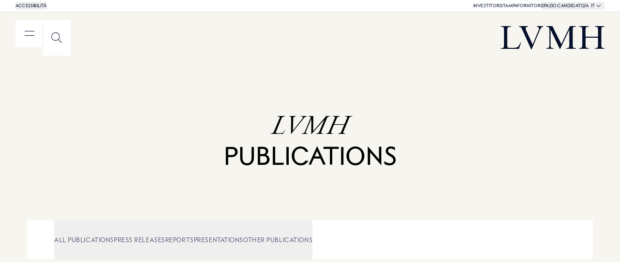

--- FILE ---
content_type: application/javascript
request_url: https://www.lvmh.com/Lyf0kDA4nbbz9w1hcA/OOt1tmzO9DLELQ7cm1/Qi94XQE/Rn4aNCR/kVlgB
body_size: 174745
content:
(function(){if(typeof Array.prototype.entries!=='function'){Object.defineProperty(Array.prototype,'entries',{value:function(){var index=0;const array=this;return {next:function(){if(index<array.length){return {value:[index,array[index++]],done:false};}else{return {done:true};}},[Symbol.iterator]:function(){return this;}};},writable:true,configurable:true});}}());(function(){Cv();wL6();fV6();var nb=function(B3,fg){return B3!==fg;};var jl=function(){return ["\x6c\x65\x6e\x67\x74\x68","\x41\x72\x72\x61\x79","\x63\x6f\x6e\x73\x74\x72\x75\x63\x74\x6f\x72","\x6e\x75\x6d\x62\x65\x72"];};var nY=function(){BI=["\x6c\x65\x6e\x67\x74\x68","\x41\x72\x72\x61\x79","\x63\x6f\x6e\x73\x74\x72\x75\x63\x74\x6f\x72","\x6e\x75\x6d\x62\x65\x72"];};var Am=function(){return zQ["window"]["navigator"]["userAgent"]["replace"](/\\|"/g,'');};var rc=function Bq(Bf,ht){var sl=Bq;var lY=Gg(new Number(Hj),WP);var gm=lY;lY.set(Bf);while(gm+Bf!=xT){switch(gm+Bf){case nv:{var L3=nb(typeof zQ[OL()[U8(X8)](RY,sP,nW,Ec)][nb(typeof VM()[hl(lm)],'undefined')?VM()[hl(Hq)].call(null,qq,SP):VM()[hl(xV)](GY,Pq)],EI()[Sc(xV)](lW,tl,bt,Zq,Vm,IW))||nb(typeof zQ[Zl()[ML(X8)](VR,fm,T8(T8(PP)),VW)][VM()[hl(Hq)].call(null,qq,SP)],nb(typeof EI()[Sc(vc)],F3([],[][[]]))?EI()[Sc(xV)](IR,tl,bt,z4,Vm,T8({})):EI()[Sc(vc)].apply(null,[T8(T8(PP)),bL,z4,IR,p3,Yt]))?nb(typeof OL()[U8(Kq)],F3('',[][[]]))?OL()[U8(PP)](lW,v3,NW,UL):OL()[U8(kI)](qL,Tt,rI,GV):OL()[U8(cI)](ZV,Ab,Eg,Ig);var Lq=El(zQ[nb(typeof OL()[U8(Ic)],F3('',[][[]]))?OL()[U8(X8)](RY,kI,nW,T8([])):OL()[U8(kI)](Wq,T8([]),Pl,Jq)][Zl()[ML(X8)](VR,fm,Ub,wq)][VM()[hl(Zd)].call(null,AS,JS)][VM()[hl(dX)].apply(null,[EJ,b7])](Zl()[ML(GC)](gI,IU,X8,XF)),null)?DS(typeof OL()[U8(PP)],F3('',[][[]]))?OL()[U8(kI)](Pd,T8([]),Ic,HC):OL()[U8(PP)].call(null,lW,ld,NW,T8(T8(Qz))):OL()[U8(cI)](ZV,Ub,Eg,vr);var BS=El(zQ[OL()[U8(X8)].call(null,RY,Gw,nW,CF)][Zl()[ML(X8)](VR,fm,T8(Qz),pS)][VM()[hl(Zd)].apply(null,[AS,JS])][VM()[hl(dX)](EJ,b7)](DS(typeof Zl()[ML(x5)],F3([],[][[]]))?Zl()[ML(vc)](sU,ZV,vr,Lk):Zl()[ML(GS)].apply(null,[SE,z4,T8(Qz),ph])),null)?OL()[U8(PP)].call(null,lW,Wn,NW,BF):OL()[U8(cI)](ZV,vr,Eg,vr);var GH=[bH,O5,tE,pX,L3,Lq,BS];var pn=GH[OL()[U8(Wn)].apply(null,[KS,XS,hJ,Lk])](X7()[OX(xX)].apply(null,[mz,Qz,XF,J1]));Bf+=vO;var Dz;}break;case cK:{return Xh.pop(),Dz=pn,Dz;}break;case kv:{var DE=ht[wN];Xh.push(K5);var EE=DE[OL()[U8(lF)].call(null,T7,I1,kE,xn)]||{};EE[OL()[U8(LH)].apply(null,[dX,BF,nP,OE])]=Zl()[ML(I1)].apply(null,[Gk,vE,xV,vz]),delete EE[OL()[U8(50)].apply(null,[268,4,1699,T8(T8(0))])],DE[OL()[U8(lF)](T7,xV,kE,Ph)]=EE;Xh.pop();Bf+=zN;}break;case Ks:{var l5;return Xh.pop(),l5=mS,l5;}break;case EN:{return Xh.pop(),L1=Hr[GX],L1;}break;case Yv:{Bf+=vj;if(nb(zH,undefined)&&nb(zH,null)&&hh(zH[VM()[hl(PP)].call(null,Cd,rM)],fF[xV])){try{var d7=Xh.length;var wF=T8({});var Vw=zQ[DS(typeof VM()[hl(OH)],'undefined')?VM()[hl(xV)].apply(null,[S7,Eg]):VM()[hl(jn)].call(null,cS,xg)](zH)[VM()[hl(CS)](jh,DV)](nb(typeof Zl()[ML(MX)],F3('',[][[]]))?Zl()[ML(KS)](xq,kI,fk,lC):Zl()[ML(vc)].apply(null,[GS,VH,LH,ld]));if(hh(Vw[DS(typeof VM()[hl(qn)],'undefined')?VM()[hl(xV)].call(null,bL,VE):VM()[hl(PP)](Cd,rM)],P4[Zl()[ML(Cr)](CY,OE,CF,T8({}))]())){mS=zQ[OL()[U8(wq)].call(null,U1,Yt,UM,RF)](Vw[vE],wq);}}catch(V7){Xh.splice(p1(d7,Qz),Infinity,VC);}}}break;case FQ:{var G5=ht[wN];Xh.push(UJ);var nd=MH(rQ,[VM()[hl(ZJ)].apply(null,[M5,ZW]),G5[PP]]);NF(Qz,G5)&&(nd[Zl()[ML(IW)](mm,UH,T8(PP),ph)]=G5[Qz]),NF(fF[Qz],G5)&&(nd[Zl()[ML(OE)](t3,ld,pS,TH)]=G5[fF[Qz]],nd[Zl()[ML(VW)](HR,Zd,ld,ZJ)]=G5[fF[lw]]),this[Zl()[ML(lW)].apply(null,[QP,th,Zw,T8(Qz)])][DS(typeof Zl()[ML(xX)],'undefined')?Zl()[ML(vc)].apply(null,[Tt,ZU,T8([]),W7]):Zl()[ML(tl)].call(null,bm,KF,T8(T8([])),rC)](nd);Xh.pop();Bf-=R;}break;case N9:{Xh.push(qh);var bH=zQ[OL()[U8(X8)].call(null,RY,T8(T8([])),nW,Pd)][VM()[hl(kS)](HH,gn)]||zQ[Zl()[ML(X8)](VR,fm,Kw,pS)][VM()[hl(kS)].apply(null,[HH,gn])]?OL()[U8(PP)].apply(null,[lW,T8(T8([])),NW,Zw]):OL()[U8(cI)](ZV,cI,Eg,T8(PP));var O5=El(zQ[OL()[U8(X8)].apply(null,[RY,lw,nW,ld])][Zl()[ML(X8)].apply(null,[VR,fm,BF,fk])][nb(typeof VM()[hl(Er)],F3('',[][[]]))?VM()[hl(Zd)].apply(null,[AS,JS]):VM()[hl(xV)](OS,sS)][VM()[hl(dX)](EJ,b7)](OL()[U8(S1)](wC,kI,Fl,I1)),null)?OL()[U8(PP)](lW,T8([]),NW,Jq):OL()[U8(cI)].call(null,ZV,IW,Eg,ld);var tE=El(typeof zQ[VM()[hl(dr)].call(null,QC,v8)][nb(typeof OL()[U8(zk)],'undefined')?OL()[U8(S1)].apply(null,[wC,Wn,Fl,RF]):OL()[U8(kI)](An,xV,fh,fr)],EI()[Sc(xV)](q7,tl,bt,XF,Vm,T8(Qz)))&&zQ[VM()[hl(dr)](QC,v8)][OL()[U8(S1)].apply(null,[wC,T8({}),Fl,dr])]?OL()[U8(PP)](lW,Kq,NW,T8(Qz)):DS(typeof OL()[U8(sC)],F3([],[][[]]))?OL()[U8(kI)](f5,Gw,RH,T8(PP)):OL()[U8(cI)].call(null,ZV,lW,Eg,RF);var pX=El(typeof zQ[OL()[U8(X8)](RY,g7,nW,q5)][OL()[U8(S1)](wC,fm,Fl,lW)],nb(typeof EI()[Sc(Z1)],'undefined')?EI()[Sc(xV)].call(null,UL,tl,bt,lC,Vm,T8(T8(Qz))):EI()[Sc(vc)](RF,mz,Z7,Wn,d5,CS))?OL()[U8(PP)].call(null,lW,T8(T8(PP)),NW,pS):OL()[U8(cI)](ZV,Kw,Eg,T8(T8([])));Bf-=C2;}break;case qK:{var zH=ht[wN];var mS;Bf-=bQ;Xh.push(VC);}break;case OA:{Bf-=I9;return String(...ht);}break;case fQ:{Bf-=vx;var dH=ht[wN];var JE=ht[zj];var NH=ht[Gs];Xh.push(Ww);zQ[DS(typeof Zl()[ML(kI)],F3([],[][[]]))?Zl()[ML(vc)](Jq,Kh,pS,T8(T8(PP))):Zl()[ML(XF)].apply(null,[JX,pJ,lm,VW])][MJ()[lJ(PP)].call(null,tl,Ub,Gn,TU,PJ)](dH,JE,MH(rQ,[OL()[U8(RF)].apply(null,[x1,T8(Qz),CI,fk]),NH,nb(typeof Zl()[ML(Qd)],'undefined')?Zl()[ML(dd)].call(null,KL,I1,dd,T8(T8({}))):Zl()[ML(vc)](sX,Ak,PP,Zq),T8(fF[xV]),VM()[hl(v3)].apply(null,[ld,xl]),T8(P4[VM()[hl(VW)](g7,KY)]()),nb(typeof OL()[U8(N5)],'undefined')?OL()[U8(Bw)](zF,Cw,Cg,Xw):OL()[U8(kI)](Xk,lC,E7,Pd),T8(PP)]));var hC;return Xh.pop(),hC=dH[JE],hC;}break;case lx:{var Rd=ht[wN];Xh.push(Ec);var OC=MH(rQ,[VM()[hl(ZJ)](M5,mh),Rd[PP]]);Bf+=l6;NF(Qz,Rd)&&(OC[Zl()[ML(IW)].call(null,MU,UH,qd,T8(T8(Qz)))]=Rd[Qz]),NF(xV,Rd)&&(OC[Zl()[ML(OE)](Tr,ld,T8(T8([])),VU)]=Rd[xV],OC[Zl()[ML(VW)](Rk,Zd,UL,vc)]=Rd[QU]),this[Zl()[ML(lW)].apply(null,[zJ,th,Ub,hS])][Zl()[ML(tl)].call(null,Zd,KF,T8(T8(PP)),Pd)](OC);Xh.pop();}break;case Kv:{var Hr=ht[wN];var GX=ht[zj];var tS=ht[Gs];Xh.push(zn);zQ[Zl()[ML(XF)](b7,pJ,T8(T8(Qz)),T8(T8([])))][nb(typeof MJ()[lJ(ld)],F3(nb(typeof OL()[U8(Qz)],'undefined')?OL()[U8(Lk)].call(null,wq,T8(Qz),Ch,T8(T8([]))):OL()[U8(kI)](Yk,Cw,fE,rC),[][[]]))?MJ()[lJ(PP)](tl,XF,Gn,Lk,A5):MJ()[lJ(vE)](En,Z1,Zr,T8({}),qE)](Hr,GX,MH(rQ,[OL()[U8(RF)].call(null,x1,fm,jV,T8(T8({}))),tS,Zl()[ML(dd)].call(null,Lg,I1,T8({}),RY),T8(PP),VM()[hl(v3)](ld,M3),T8(PP),OL()[U8(Bw)](zF,HX,ER,fm),T8(PP)]));var L1;Bf-=Ps;}break;case BN:{var rJ;Xh.push(pE);return rJ=[zQ[VM()[hl(dr)].apply(null,[QC,Sl])][Zl()[ML(wh)](c8,mH,lm,Jq)]?zQ[VM()[hl(dr)].apply(null,[QC,Sl])][Zl()[ML(wh)](c8,mH,W7,q7)]:VM()[hl(tH)].call(null,Kq,dU),zQ[DS(typeof VM()[hl(Cr)],F3('',[][[]]))?VM()[hl(xV)](c7,rC):VM()[hl(dr)](QC,Sl)][MJ()[lJ(RY)](Sk,Tt,vc,lw,gH)]?zQ[nb(typeof VM()[hl(A7)],F3('',[][[]]))?VM()[hl(dr)].call(null,QC,Sl):VM()[hl(xV)].call(null,nk,ZH)][MJ()[lJ(RY)](Sk,IW,vc,lC,gH)]:VM()[hl(tH)].apply(null,[Kq,dU]),zQ[VM()[hl(dr)](QC,Sl)][X7()[OX(LH)](CH,Z1,Ig,wJ)]?zQ[VM()[hl(dr)](QC,Sl)][DS(typeof X7()[OX(LH)],F3(OL()[U8(Lk)](wq,RF,Z2,T8([])),[][[]]))?X7()[OX(Qz)].call(null,kr,Pz,EU,B1):X7()[OX(LH)](CH,Z1,q5,wJ)]:VM()[hl(tH)].call(null,Kq,dU),El(typeof zQ[VM()[hl(dr)](QC,Sl)][Zl()[ML(j5)].call(null,lU,Z1,UL,Ig)],EI()[Sc(xV)](wq,tl,P1,Lk,Vm,Qk))?zQ[DS(typeof VM()[hl(SH)],F3([],[][[]]))?VM()[hl(xV)](gF,qU):VM()[hl(dr)](QC,Sl)][nb(typeof Zl()[ML(KF)],F3('',[][[]]))?Zl()[ML(j5)].call(null,lU,Z1,HX,EU):Zl()[ML(vc)](qq,jk,LH,gF)][VM()[hl(PP)](Cd,Zb)]:Vh(P4[MJ()[lJ(HC)].call(null,QJ,I1,xV,Q5,gC)]())],Xh.pop(),rJ;}break;case cZ:{var NS=ht[wN];Xh.push(fC);var vk=NS[OL()[U8(lF)](T7,CF,Rk,fm)]||{};vk[OL()[U8(LH)](dX,BF,XR,T8(T8(Qz)))]=Zl()[ML(I1)].apply(null,[NX,vE,UL,RY]),delete vk[OL()[U8(50)](268,78,1679,T8(1))],NS[OL()[U8(lF)].call(null,T7,Ig,Rk,fH)]=vk;Bf-=zN;Xh.pop();}break;case ls:{Bf-=fx;return parseInt(...ht);}break;case gp:{Bf+=lQ;var AU=ht[wN];Xh.push(Ed);var xJ=AU[OL()[U8(lF)].apply(null,[T7,T8(PP),kr,T8(T8({}))])]||{};xJ[OL()[U8(LH)].apply(null,[dX,I1,Ch,GV])]=Zl()[ML(I1)].call(null,nr,vE,v3,Ab),delete xJ[OL()[U8(50)](268,46,1534,57)],AU[OL()[U8(lF)].call(null,T7,LH,kr,Qz)]=xJ;Xh.pop();}break;case L9:{var EX=ht[wN];Xh.push(SE);Bf-=V4;var Wd=MH(rQ,[VM()[hl(ZJ)].call(null,M5,Cg),EX[PP]]);NF(Qz,EX)&&(Wd[Zl()[ML(IW)](IY,UH,ld,T8(Qz))]=EX[Qz]),NF(xV,EX)&&(Wd[DS(typeof Zl()[ML(Lz)],F3([],[][[]]))?Zl()[ML(vc)](Bw,qz,fH,Qd):Zl()[ML(OE)].apply(null,[Rf,ld,T8(T8([])),TH])]=EX[xV],Wd[Zl()[ML(VW)](Oq,Zd,T8(T8(PP)),nS)]=EX[QU]),this[Zl()[ML(lW)].apply(null,[JP,th,Q5,cI])][Zl()[ML(tl)].apply(null,[YL,KF,LH,GV])](Wd);Xh.pop();}break;}}};var Dw=function(Th){return void Th;};var BU=function(Bh,nh){return Bh&nh;};var El=function(Pn,zE){return Pn!=zE;};var Ih=function(f1){return +f1;};var Mh=function(rh){if(rh===undefined||rh==null){return 0;}var HF=rh["replace"](/[\w\s]/gi,'');return HF["length"];};var Yz=function(){return rk.apply(this,[T6,arguments]);};var P4;var XC=function(zS,Or){return zS*Or;};var lz=function(HJ,gk){return HJ/gk;};var U3=function(FJ,lr){return FJ>=lr;};var XE=function(Sr){return zQ["unescape"](zQ["encodeURIComponent"](Sr));};var g5=function(){return rk.apply(this,[Z4,arguments]);};var Y5=function(br,sE){return br<=sE;};var Oz=function(gh,qJ){return gh>>>qJ|gh<<32-qJ;};var Tn=function(){LF=["\x6c\x65\x6e\x67\x74\x68","\x41\x72\x72\x61\x79","\x63\x6f\x6e\x73\x74\x72\x75\x63\x74\x6f\x72","\x6e\x75\x6d\x62\x65\x72"];};var rw=function(){if(zQ["Date"]["now"]&&typeof zQ["Date"]["now"]()==='number'){return zQ["Math"]["round"](zQ["Date"]["now"]()/1000);}else{return zQ["Math"]["round"](+new (zQ["Date"])()/1000);}};var nU=function jz(nF,bF){'use strict';var SJ=jz;switch(nF){case PN:{var qk=function(Q7,WX){Xh.push(xS);if(T8(fU)){for(var Jn=fF[xV];tX(Jn,K1);++Jn){if(tX(Jn,fF[vE])||DS(Jn,g7)||DS(Jn,Qd)||DS(Jn,VU)){G3[Jn]=Vh(Qz);}else{G3[Jn]=fU[VM()[hl(PP)](Cd,AY)];fU+=zQ[VM()[hl(Z1)](Zq,Qf)][Zl()[ML(v3)](Ak,X1,XF,T8(T8({})))](Jn);}}}var gU=OL()[U8(Lk)](wq,AS,s5,GV);for(var wE=PP;tX(wE,Q7[VM()[hl(PP)].apply(null,[Cd,AY])]);wE++){var W5=Q7[VM()[hl(vE)].call(null,FE,mn)](wE);var xU=BU(Zn(WX,P4[nb(typeof OL()[U8(QU)],'undefined')?OL()[U8(fm)](zr,ld,Zt,lw):OL()[U8(kI)](zC,T8(T8(Qz)),cr,OE)]()),fF[Lk]);WX*=fF[Z1];WX&=fF[vc];WX+=fF[tl];WX&=fF[wq];var I7=G3[Q7[VM()[hl(Bw)](vr,QV)](wE)];if(DS(typeof W5[DS(typeof VM()[hl(CS)],'undefined')?VM()[hl(xV)](gS,Iw):VM()[hl(lw)].call(null,IX,Al)],nb(typeof Zl()[ML(ld)],F3([],[][[]]))?Zl()[ML(IX)](w7,Jh,v3,Kq):Zl()[ML(vc)].call(null,YJ,TC,T8(Qz),vE))){var qF=W5[VM()[hl(lw)](IX,Al)](PP);if(U3(qF,Ig)&&tX(qF,K1)){I7=G3[qF];}}if(U3(I7,PP)){var C3=Ik(xU,fU[VM()[hl(PP)](Cd,AY)]);I7+=C3;I7%=fU[VM()[hl(PP)](Cd,AY)];W5=fU[I7];}gU+=W5;}var MC;return Xh.pop(),MC=gU,MC;};var Vr=function(cn){var FH=[0x428a2f98,0x71374491,0xb5c0fbcf,0xe9b5dba5,0x3956c25b,0x59f111f1,0x923f82a4,0xab1c5ed5,0xd807aa98,0x12835b01,0x243185be,0x550c7dc3,0x72be5d74,0x80deb1fe,0x9bdc06a7,0xc19bf174,0xe49b69c1,0xefbe4786,0x0fc19dc6,0x240ca1cc,0x2de92c6f,0x4a7484aa,0x5cb0a9dc,0x76f988da,0x983e5152,0xa831c66d,0xb00327c8,0xbf597fc7,0xc6e00bf3,0xd5a79147,0x06ca6351,0x14292967,0x27b70a85,0x2e1b2138,0x4d2c6dfc,0x53380d13,0x650a7354,0x766a0abb,0x81c2c92e,0x92722c85,0xa2bfe8a1,0xa81a664b,0xc24b8b70,0xc76c51a3,0xd192e819,0xd6990624,0xf40e3585,0x106aa070,0x19a4c116,0x1e376c08,0x2748774c,0x34b0bcb5,0x391c0cb3,0x4ed8aa4a,0x5b9cca4f,0x682e6ff3,0x748f82ee,0x78a5636f,0x84c87814,0x8cc70208,0x90befffa,0xa4506ceb,0xbef9a3f7,0xc67178f2];var cw=0x6a09e667;var HU=0xbb67ae85;var AH=0x3c6ef372;var VX=0xa54ff53a;var NE=0x510e527f;var bJ=0x9b05688c;var hH=0x1f83d9ab;var IJ=0x5be0cd19;var z3=XE(cn);var fz=z3["length"]*8;z3+=zQ["String"]["fromCharCode"](0x80);var xz=z3["length"]/4+2;var vw=zQ["Math"]["ceil"](xz/16);var Jk=new (zQ["Array"])(vw);for(var w1=0;w1<vw;w1++){Jk[w1]=new (zQ["Array"])(16);for(var rn=0;rn<16;rn++){Jk[w1][rn]=z3["charCodeAt"](w1*64+rn*4)<<24|z3["charCodeAt"](w1*64+rn*4+1)<<16|z3["charCodeAt"](w1*64+rn*4+2)<<8|z3["charCodeAt"](w1*64+rn*4+3)<<0;}}var Bd=fz/zQ["Math"]["pow"](2,32);Jk[vw-1][14]=zQ["Math"]["floor"](Bd);Jk[vw-1][15]=fz;for(var PF=0;PF<vw;PF++){var LS=new (zQ["Array"])(64);var X5=cw;var Id=HU;var p5=AH;var rH=VX;var v7=NE;var Sw=bJ;var fd=hH;var wk=IJ;for(var EC=0;EC<64;EC++){var rF=void 0,RX=void 0,cC=void 0,xC=void 0,NJ=void 0,Mz=void 0;if(EC<16)LS[EC]=Jk[PF][EC];else{rF=Oz(LS[EC-15],7)^Oz(LS[EC-15],18)^LS[EC-15]>>>3;RX=Oz(LS[EC-2],17)^Oz(LS[EC-2],19)^LS[EC-2]>>>10;LS[EC]=LS[EC-16]+rF+LS[EC-7]+RX;}RX=Oz(v7,6)^Oz(v7,11)^Oz(v7,25);cC=v7&Sw^~v7&fd;xC=wk+RX+cC+FH[EC]+LS[EC];rF=Oz(X5,2)^Oz(X5,13)^Oz(X5,22);NJ=X5&Id^X5&p5^Id&p5;Mz=rF+NJ;wk=fd;fd=Sw;Sw=v7;v7=rH+xC>>>0;rH=p5;p5=Id;Id=X5;X5=xC+Mz>>>0;}cw=cw+X5;HU=HU+Id;AH=AH+p5;VX=VX+rH;NE=NE+v7;bJ=bJ+Sw;hH=hH+fd;IJ=IJ+wk;}return [cw>>24&0xff,cw>>16&0xff,cw>>8&0xff,cw&0xff,HU>>24&0xff,HU>>16&0xff,HU>>8&0xff,HU&0xff,AH>>24&0xff,AH>>16&0xff,AH>>8&0xff,AH&0xff,VX>>24&0xff,VX>>16&0xff,VX>>8&0xff,VX&0xff,NE>>24&0xff,NE>>16&0xff,NE>>8&0xff,NE&0xff,bJ>>24&0xff,bJ>>16&0xff,bJ>>8&0xff,bJ&0xff,hH>>24&0xff,hH>>16&0xff,hH>>8&0xff,hH&0xff,IJ>>24&0xff,IJ>>16&0xff,IJ>>8&0xff,IJ&0xff];};var vJ=function(){var s7=Am();var k3=-1;if(s7["indexOf"]('Trident/7.0')>-1)k3=11;else if(s7["indexOf"]('Trident/6.0')>-1)k3=10;else if(s7["indexOf"]('Trident/5.0')>-1)k3=9;else k3=0;return k3>=9;};var ZX=function(){var Hn=TJ();var Dk=zQ["Object"]["prototype"]["hasOwnProperty"].call(zQ["Navigator"]["prototype"],'mediaDevices');var CC=zQ["Object"]["prototype"]["hasOwnProperty"].call(zQ["Navigator"]["prototype"],'serviceWorker');var MF=! !zQ["window"]["browser"];var J3=typeof zQ["ServiceWorker"]==='function';var YU=typeof zQ["ServiceWorkerContainer"]==='function';var Ir=typeof zQ["frames"]["ServiceWorkerRegistration"]==='function';var Dd=zQ["window"]["location"]&&zQ["window"]["location"]["protocol"]==='http:';var R1=Hn&&(!Dk||!CC||!J3||!MF||!YU||!Ir)&&!Dd;return R1;};var TJ=function(){var Fn=Am();var GJ=/(iPhone|iPad).*AppleWebKit(?!.*(Version|CriOS))/i["test"](Fn);var Jr=zQ["navigator"]["platform"]==='MacIntel'&&zQ["navigator"]["maxTouchPoints"]>1&&/(Safari)/["test"](Fn)&&!zQ["window"]["MSStream"]&&typeof zQ["navigator"]["standalone"]!=='undefined';return GJ||Jr;};var Kz=function(gd){var Mk=zQ["Math"]["floor"](zQ["Math"]["random"]()*100000+10000);var bn=zQ["String"](gd*Mk);var C1=0;var gJ=[];var QF=bn["length"]>=18?true:false;while(gJ["length"]<6){gJ["push"](zQ["parseInt"](bn["slice"](C1,C1+2),10));C1=QF?C1+3:C1+2;}var mU=H5(gJ);return [Mk,mU];};var Vz=function(Nn){if(Nn===null||Nn===undefined){return 0;}var E3=function nE(RJ){return Nn["toLowerCase"]()["includes"](RJ["toLowerCase"]());};var vn=0;(fS&&fS["fields"]||[])["some"](function(zd){var TX=zd["type"];var jJ=zd["labels"];if(jJ["some"](E3)){vn=WH[TX];if(zd["extensions"]&&zd["extensions"]["labels"]&&zd["extensions"]["labels"]["some"](function(Zk){return Nn["toLowerCase"]()["includes"](Zk["toLowerCase"]());})){vn=WH[zd["extensions"]["type"]];}return true;}return false;});return vn;};var Kr=function(XJ){if(XJ===undefined||XJ==null){return false;}var C5=function Qw(pr){return XJ["toLowerCase"]()===pr["toLowerCase"]();};return sz["some"](C5);};var kw=function(SF){try{var bS=new (zQ["Set"])(zQ["Object"]["values"](WH));return SF["split"](';')["some"](function(PU){var WF=PU["split"](',');var pz=zQ["Number"](WF[WF["length"]-1]);return bS["has"](pz);});}catch(jS){return false;}};var cU=function(PC){var VF='';var HE=0;if(PC==null||zQ["document"]["activeElement"]==null){return MH(rQ,["elementFullId",VF,"elementIdType",HE]);}var RC=['id','name','for','placeholder','aria-label','aria-labelledby'];RC["forEach"](function(RS){if(!PC["hasAttribute"](RS)||VF!==''&&HE!==0){return;}var Zz=PC["getAttribute"](RS);if(VF===''&&(Zz!==null||Zz!==undefined)){VF=Zz;}if(HE===0){HE=Vz(Zz);}});return MH(rQ,["elementFullId",VF,"elementIdType",HE]);};var kh=function(FU){var TE;if(FU==null){TE=zQ["document"]["activeElement"];}else TE=FU;if(zQ["document"]["activeElement"]==null)return -1;var Kk=TE["getAttribute"]('name');if(Kk==null){var tr=TE["getAttribute"]('id');if(tr==null)return -1;else return Ah(tr);}return Ah(Kk);};var T5=function(nJ){var zU=-1;var Wh=[];if(! !nJ&&typeof nJ==='string'&&nJ["length"]>0){var hd=nJ["split"](';');if(hd["length"]>1&&hd[hd["length"]-1]===''){hd["pop"]();}zU=zQ["Math"]["floor"](zQ["Math"]["random"]()*hd["length"]);var Vd=hd[zU]["split"](',');for(var Ek in Vd){if(!zQ["isNaN"](Vd[Ek])&&!zQ["isNaN"](zQ["parseInt"](Vd[Ek],10))){Wh["push"](Vd[Ek]);}}}else{var KE=zQ["String"](ZC(1,5));var ES='1';var Tk=zQ["String"](ZC(20,70));var cX=zQ["String"](ZC(100,300));var hX=zQ["String"](ZC(100,300));Wh=[KE,ES,Tk,cX,hX];}return [zU,Wh];};var kU=function(Mw,cF){var QH=typeof Mw==='string'&&Mw["length"]>0;var WJ=!zQ["isNaN"](cF)&&(zQ["Number"](cF)===-1||rw()<zQ["Number"](cF));if(!(QH&&WJ)){return false;}var tk='^([a-fA-F0-9]{31,32})$';return Mw["search"](tk)!==-1;};var fJ=function(dC,OF,Mn){var Oh;do{Oh=ZE(fN,[dC,OF]);}while(DS(Ik(Oh,Mn),PP));return Oh;};var w3=function(r5){Xh.push(QX);var vH=TJ(r5);var Bz=zQ[Zl()[ML(XF)].apply(null,[mm,pJ,XS,Yt])][DS(typeof OL()[U8(VW)],'undefined')?OL()[U8(kI)](VJ,T8([]),Fk,v3):OL()[U8(Z1)](VE,T8(T8([])),Sl,Yk)][OL()[U8(IX)](r3,Q5,pg,XS)].call(zQ[Zl()[ML(Tt)](DM,wq,XS,T8(T8({})))][OL()[U8(Z1)].call(null,VE,sH,Sl,T8(T8({})))],X7()[OX(XF)].call(null,OR,kI,vc,WS));var fw=zQ[Zl()[ML(XF)].call(null,mm,pJ,Ig,vE)][OL()[U8(Z1)](VE,T8(PP),Sl,T8([]))][nb(typeof OL()[U8(Ec)],F3('',[][[]]))?OL()[U8(IX)].call(null,r3,Ab,pg,sP):OL()[U8(kI)].apply(null,[hS,LH,gr,Tt])].call(zQ[nb(typeof Zl()[ML(Xw)],F3([],[][[]]))?Zl()[ML(Tt)].apply(null,[DM,wq,Pr,Cw]):Zl()[ML(vc)](N5,LE,hS,Ec)][nb(typeof OL()[U8(lF)],F3([],[][[]]))?OL()[U8(Z1)].apply(null,[VE,RF,Sl,CS]):OL()[U8(kI)](D1,T8([]),lF,Qk)],Zl()[ML(Yt)].apply(null,[zR,q1,vc,T8(T8(Qz))]));var f7=T8(T8(zQ[OL()[U8(X8)](RY,Ab,c3,VW)][Zl()[ML(W7)].apply(null,[BR,lW,T8(PP),T8(T8(PP))])]));var Vk=DS(typeof zQ[kk()[sJ(kI)](I1,HV,jn,X8,Zh)],Zl()[ML(IX)].call(null,EM,Jh,Kw,CS));var Lr=DS(typeof zQ[VM()[hl(AS)].apply(null,[lW,Tb])],Zl()[ML(IX)].apply(null,[EM,Jh,xV,IR]));var t5=DS(typeof zQ[DS(typeof VM()[hl(hS)],F3('',[][[]]))?VM()[hl(xV)](qH,vS):VM()[hl(rC)].apply(null,[Y1,b3])][OL()[U8(Q5)](bE,Ab,kt,lF)],Zl()[ML(IX)].call(null,EM,Jh,dr,T8([])));var AX=zQ[OL()[U8(X8)].apply(null,[RY,kI,c3,Kq])][VM()[hl(vr)](tn,qf)]&&DS(zQ[OL()[U8(X8)].apply(null,[RY,sH,c3,cI])][nb(typeof VM()[hl(Zw)],'undefined')?VM()[hl(vr)](tn,qf):VM()[hl(xV)](Fk,Z5)][VM()[hl(Q5)](zr,rR)],OL()[U8(Pr)].call(null,XF,VU,RM,Yw));var n5=vH&&(T8(Bz)||T8(fw)||T8(Vk)||T8(f7)||T8(Lr)||T8(t5))&&T8(AX);var N7;return Xh.pop(),N7=n5,N7;};var E5=function(bU){var Un;Xh.push(UH);return Un=Ud()[DS(typeof X7()[OX(vc)],'undefined')?X7()[OX(Qz)].apply(null,[wS,hF,S1,QS]):X7()[OX(X8)](Hh,vE,Zq,cH)](function EH(CU){Xh.push(Uh);while(Qz)switch(CU[EI()[Sc(HC)].apply(null,[TU,cI,xh,Rh,r7,W7])]=CU[VM()[hl(Qr)].apply(null,[hE,wn])]){case PP:if(NF(VM()[hl(Pr)](GY,BJ),zQ[VM()[hl(dr)].call(null,QC,CX)])){CU[VM()[hl(Qr)].call(null,hE,wn)]=xV;break;}{var gw;return gw=CU[Zl()[ML(lF)](kL,GF,lF,Qz)](Zl()[ML(q7)](SX,m1,fH,T8(T8({}))),null),Xh.pop(),gw;}case xV:{var mr;return mr=CU[DS(typeof Zl()[ML(tl)],F3('',[][[]]))?Zl()[ML(vc)](Yh,nw,Zw,IX):Zl()[ML(lF)](kL,GF,Pd,T8(PP))](Zl()[ML(q7)].call(null,SX,m1,qd,Gn),zQ[DS(typeof VM()[hl(zr)],F3([],[][[]]))?VM()[hl(xV)](LU,z5):VM()[hl(dr)](QC,CX)][VM()[hl(Pr)](GY,BJ)][DS(typeof OL()[U8(Qr)],F3('',[][[]]))?OL()[U8(kI)](cS,dd,pJ,T8(T8(Qz))):OL()[U8(dr)](lE,TU,xL,xX)](bU)),Xh.pop(),mr;}case fF[lw]:case OL()[U8(lW)].call(null,bL,Ub,fh,T8(Qz)):{var DC;return DC=CU[pk()[Q1(Z1)].apply(null,[V5,CF,cI,fk,lm,ln])](),Xh.pop(),DC;}}Xh.pop();},null,null,null,zQ[Zl()[ML(AS)].apply(null,[qS,x5,GV,EU])]),Xh.pop(),Un;};var Jw=function(){if(T8(T8(wN))){}else if(T8(T8(wN))){}else if(T8([])){}else if(T8(T8({}))){return function rd(Fh){Xh.push(VH);var xw=zQ[VM()[hl(RY)](q5,bd)](Am());var U5=zQ[VM()[hl(RY)](q5,bd)](Fh[Zl()[ML(XS)].apply(null,[AM,KH,IX,S1])]);var ME;return ME=O7(F3(xw,U5))[OL()[U8(IW)](Pk,T8(T8({})),Xt,T8(PP))](),Xh.pop(),ME;};}else{}};var ZF=function(){Xh.push(hn);try{var kF=Xh.length;var mk=T8(T8(wN));var L5=pC();var NU=WU()[OL()[U8(lm)].apply(null,[Pz,vc,FF,lm])](new (zQ[VM()[hl(lm)](PE,bX)])(DS(typeof X7()[OX(Z1)],F3(OL()[U8(Lk)](wq,Rh,gX,T8(T8([]))),[][[]]))?X7()[OX(Qz)](hk,kH,Z1,QE):X7()[OX(RF)].call(null,bk,Qz,nS,T7),Zl()[ML(HX)](N3,rU,CS,VU)),OL()[U8(Kw)].call(null,Xw,T8(T8({})),R5,T8(T8(PP))));var kC=pC();var Fw=p1(kC,L5);var Uw;return Uw=MH(rQ,[Zl()[ML(Rh)](xY,ph,xX,fr),NU,Zl()[ML(Kq)](Sl,B5,cI,TH),Fw]),Xh.pop(),Uw;}catch(F5){Xh.splice(p1(kF,Qz),Infinity,hn);var Bk;return Xh.pop(),Bk={},Bk;}Xh.pop();};var WU=function(){Xh.push(Zd);var V1=zQ[Zl()[ML(VU)](dE,l7,T8(PP),Ig)][Zl()[ML(pS)](KH,P5,lW,OE)]?zQ[Zl()[ML(VU)](dE,l7,T8({}),XS)][Zl()[ML(pS)](KH,P5,dd,T8([]))]:Vh(Qz);var UC=zQ[nb(typeof Zl()[ML(Jq)],'undefined')?Zl()[ML(VU)](dE,l7,pS,Lk):Zl()[ML(vc)].apply(null,[tC,w5,IX,T8({})])][nb(typeof VM()[hl(W7)],F3('',[][[]]))?VM()[hl(Kw)](Pz,F7):VM()[hl(xV)](jr,D5)]?zQ[Zl()[ML(VU)](dE,l7,W7,T8([]))][VM()[hl(Kw)](Pz,F7)]:Vh(Qz);var xE=zQ[DS(typeof VM()[hl(UL)],F3([],[][[]]))?VM()[hl(xV)].call(null,Qn,sP):VM()[hl(dr)](QC,sh)][Zl()[ML(jn)](cV,Az,Bw,Kq)]?zQ[VM()[hl(dr)].call(null,QC,sh)][Zl()[ML(jn)](cV,Az,Z1,W7)]:Vh(Qz);var UX=zQ[VM()[hl(dr)](QC,sh)][DS(typeof Zl()[ML(Qk)],F3('',[][[]]))?Zl()[ML(vc)].apply(null,[IE,dh,Pd,xV]):Zl()[ML(Yk)](bf,Yh,IW,AS)]?zQ[VM()[hl(dr)](QC,sh)][Zl()[ML(Yk)](bf,Yh,T8({}),LH)]():Vh(Qz);var P7=zQ[VM()[hl(dr)](QC,sh)][Zl()[ML(q5)](rE,TU,Wn,vE)]?zQ[VM()[hl(dr)](QC,sh)][DS(typeof Zl()[ML(lC)],F3('',[][[]]))?Zl()[ML(vc)](DX,QS,T8(PP),Zq):Zl()[ML(q5)](rE,TU,GV,nS)]:Vh(Qz);var zw=Vh(Qz);var U7=[nb(typeof OL()[U8(Yt)],F3('',[][[]]))?OL()[U8(Lk)](wq,lm,YS,VW):OL()[U8(kI)].apply(null,[Bw,tl,tw,vr]),zw,Zl()[ML(Pd)](FX,Rn,Gw,UL),ZE(wQ,[]),ZE(M6,[]),ZE(Up,[]),ZE(AD,[]),ZE(rZ,[]),ZE(sD,[]),V1,UC,xE,UX,P7];var jd;return jd=U7[OL()[U8(Wn)](KS,vr,WC,g7)](VM()[hl(fm)].apply(null,[tl,rI])),Xh.pop(),jd;};var Kd=function(){Xh.push(hr);var mF;return mF=ZE(gv,[zQ[OL()[U8(X8)].apply(null,[RY,T8([]),fY,T8(T8([]))])]]),Xh.pop(),mF;};var lX=function(){var O1=[Lw,XX];var m7=MS(jU);Xh.push(l1);if(nb(m7,T8([]))){try{var Kn=Xh.length;var sn=T8(T8(wN));var ck=zQ[VM()[hl(jn)](cS,Ff)](m7)[VM()[hl(CS)].apply(null,[jh,qP])](Zl()[ML(KS)](KC,kI,HC,kI));if(U3(ck[VM()[hl(PP)](Cd,IV)],cI)){var T1=zQ[OL()[U8(wq)](U1,pS,lh,Yw)](ck[xV],wq);T1=zQ[DS(typeof kk()[sJ(Qz)],F3(OL()[U8(Lk)](wq,Qd,RE,LH),[][[]]))?kk()[sJ(tl)].apply(null,[T8([]),qE,W7,Wz,BE]):kk()[sJ(Lk)].call(null,sP,mX,RY,vE,M7)](T1)?Lw:T1;O1[PP]=T1;}}catch(Td){Xh.splice(p1(Kn,Qz),Infinity,l1);}}var FC;return Xh.pop(),FC=O1,FC;};var KX=function(){var Xd=[Vh(Qz),Vh(fF[QU])];Xh.push(Tr);var m5=MS(pU);if(nb(m5,T8(T8(wN)))){try{var RU=Xh.length;var Hw=T8(zj);var bC=zQ[VM()[hl(jn)](cS,Eq)](m5)[VM()[hl(CS)].call(null,jh,Vg)](Zl()[ML(KS)](dU,kI,pS,T8({})));if(U3(bC[VM()[hl(PP)](Cd,mR)],cI)){var SU=zQ[OL()[U8(wq)](U1,T8(PP),Vq,T8(T8({})))](bC[Qz],wq);var vX=zQ[OL()[U8(wq)](U1,T8([]),Vq,Yw)](bC[QU],wq);SU=zQ[kk()[sJ(Lk)](Yw,IH,ph,vE,M7)](SU)?Vh(Qz):SU;vX=zQ[DS(typeof kk()[sJ(X8)],'undefined')?kk()[sJ(tl)](QU,Rw,HX,Nw,PJ):kk()[sJ(Lk)](T8(T8(Qz)),IH,z4,vE,M7)](vX)?Vh(Qz):vX;Xd=[vX,SU];}}catch(WE){Xh.splice(p1(RU,Qz),Infinity,Tr);}}var xk;return Xh.pop(),xk=Xd,xk;};var B7=function(){Xh.push(Uh);var wr=OL()[U8(Lk)](wq,xV,Ad,Pr);var Pw=MS(pU);if(Pw){try{var sw=Xh.length;var Od=T8({});var mC=zQ[VM()[hl(jn)].apply(null,[cS,Gf])](Pw)[nb(typeof VM()[hl(IR)],F3('',[][[]]))?VM()[hl(CS)].apply(null,[jh,SC]):VM()[hl(xV)](qL,Aw)](nb(typeof Zl()[ML(UL)],F3('',[][[]]))?Zl()[ML(KS)].call(null,d1,kI,T8(Qz),sH):Zl()[ML(vc)](gn,sr,dr,QU));wr=mC[fF[xV]];}catch(qX){Xh.splice(p1(sw,Qz),Infinity,Uh);}}var wH;return Xh.pop(),wH=wr,wH;};var vU=function(){var YF=MS(pU);Xh.push(Yt);if(YF){try{var dF=Xh.length;var C7=T8(T8(wN));var r1=zQ[VM()[hl(jn)].call(null,cS,Cn)](YF)[VM()[hl(CS)].call(null,jh,gX)](DS(typeof Zl()[ML(qd)],F3('',[][[]]))?Zl()[ML(vc)](Tz,jr,Rh,RF):Zl()[ML(KS)](JJ,kI,wq,IW));if(U3(r1[VM()[hl(PP)].apply(null,[Cd,Ww])],vc)){var Ok=zQ[OL()[U8(wq)](U1,lC,qC,Yw)](r1[Z1],wq);var Dn;return Dn=zQ[kk()[sJ(Lk)](hS,AJ,W7,vE,M7)](Ok)||DS(Ok,Vh(P4[MJ()[lJ(HC)](QJ,XS,xV,T8(T8(PP)),k7)]()))?Vh(Qz):Ok,Xh.pop(),Dn;}}catch(G1){Xh.splice(p1(dF,Qz),Infinity,Yt);var S5;return Xh.pop(),S5=Vh(Qz),S5;}}var AC;return Xh.pop(),AC=Vh(Qz),AC;};var cJ=function(){Xh.push(Y7);var UF=MS(pU);if(UF){try{var DF=Xh.length;var mw=T8({});var wU=zQ[VM()[hl(jn)](cS,mI)](UF)[VM()[hl(CS)](jh,xc)](Zl()[ML(KS)](RE,kI,M5,tl));if(DS(wU[VM()[hl(PP)].call(null,Cd,T3)],fF[Wn])){var mJ;return Xh.pop(),mJ=wU[Lk],mJ;}}catch(On){Xh.splice(p1(DF,Qz),Infinity,Y7);var k1;return Xh.pop(),k1=null,k1;}}var jX;return Xh.pop(),jX=null,jX;};var dw=function(Gr,c1){Xh.push(PP);for(var nX=PP;tX(nX,c1[VM()[hl(PP)].call(null,Cd,jH)]);nX++){var YX=c1[nX];YX[Zl()[ML(dd)](Lh,I1,BF,rC)]=YX[Zl()[ML(dd)].apply(null,[Lh,I1,sP,lW])]||T8(T8(wN));YX[DS(typeof VM()[hl(vz)],F3('',[][[]]))?VM()[hl(xV)](cE,xF):VM()[hl(v3)].apply(null,[ld,w5])]=T8(T8({}));if(NF(OL()[U8(RF)](x1,Qz,wd,T8(PP)),YX))YX[OL()[U8(Bw)].apply(null,[zF,tl,F1,xV])]=T8(T8([]));zQ[Zl()[ML(XF)].call(null,Kw,pJ,Qr,T8(T8([])))][MJ()[lJ(PP)](tl,vz,Gn,cI,DH)](Gr,dS(YX[VM()[hl(Yk)].call(null,cH,R7)]),YX);}Xh.pop();};var Uk=function(D7,hw,TF){Xh.push(hE);if(hw)dw(D7[OL()[U8(Z1)](VE,vr,nC,q5)],hw);if(TF)dw(D7,TF);zQ[Zl()[ML(XF)](pJ,pJ,ZJ,RY)][MJ()[lJ(PP)].call(null,tl,Gw,Gn,Q5,xH)](D7,OL()[U8(Z1)].apply(null,[VE,T8(PP),nC,X8]),MH(rQ,[OL()[U8(Bw)].call(null,zF,Q5,gS,T8(PP)),T8([])]));var Hk;return Xh.pop(),Hk=D7,Hk;};var dS=function(G7){Xh.push(mX);var I5=Tw(G7,OL()[U8(ld)](rC,Yk,NC,T8(Qz)));var X3;return X3=bz(Zl()[ML(BF)].call(null,NV,wJ,sH,Pd),Ow(I5))?I5:zQ[VM()[hl(Z1)](Zq,xQ)](I5),Xh.pop(),X3;};var Tw=function(rX,vh){Xh.push(An);if(El(VM()[hl(ld)].call(null,wX,pI),Ow(rX))||T8(rX)){var dn;return Xh.pop(),dn=rX,dn;}var cz=rX[zQ[Zl()[ML(ld)](jL,GE,T8(T8({})),fH)][OL()[U8(Ck)].call(null,cH,Xw,Ll,PP)]];if(nb(Dw(PP),cz)){var bw=cz.call(rX,vh||VM()[hl(xX)](WC,Kl));if(El(VM()[hl(ld)](wX,pI),Ow(bw))){var JH;return Xh.pop(),JH=bw,JH;}throw new (zQ[nb(typeof OL()[U8(XF)],'undefined')?OL()[U8(RY)](Qr,UL,Wc,wq):OL()[U8(kI)].apply(null,[Kw,dr,gr,fm])])(OL()[U8(wS)](hU,T8({}),Xg,z4));}var Fr;return Fr=(DS(OL()[U8(ld)].call(null,rC,lm,gW,Lk),vh)?zQ[nb(typeof VM()[hl(wq)],F3('',[][[]]))?VM()[hl(Z1)](Zq,kY):VM()[hl(xV)].call(null,Jd,Qh)]:zQ[OL()[U8(lC)](pw,GV,Pc,dd)])(rX),Xh.pop(),Fr;};var b1=function(Gd){if(T8(Gd)){vC=Rh;FS=DH;Xn=lw;H1=UL;W1=UL;qw=UL;TS=fF[Ig];A1=UL;Dh=UL;}};var J7=function(){Xh.push(EF);PH=OL()[U8(Lk)].apply(null,[wq,T8(T8(PP)),At,CS]);pF=fF[xV];H7=PP;bh=PP;Dr=OL()[U8(Lk)](wq,T8(T8({})),At,vz);AE=P4[VM()[hl(VW)].call(null,g7,AL)]();YH=fF[xV];md=PP;Bn=nb(typeof OL()[U8(ZJ)],F3('',[][[]]))?OL()[U8(Lk)](wq,ld,At,Mr):OL()[U8(kI)](CE,Wn,AF,LH);Nk=PP;vd=PP;XU=PP;OJ=P4[VM()[hl(VW)](g7,AL)]();Xh.pop();zh=PP;PS=PP;};var BH=function(){Xh.push(NX);UE=PP;p7=nb(typeof OL()[U8(Qz)],F3([],[][[]]))?OL()[U8(Lk)](wq,M5,Um,VW):OL()[U8(kI)](JF,QU,fE,lW);xr={};lk=OL()[U8(Lk)].call(null,wq,lF,Um,Ub);qr=P4[VM()[hl(VW)](g7,wI)]();Xh.pop();v5=fF[xV];};var Wr=function(SS,Gh,PX){Xh.push(IF);try{var xd=Xh.length;var Ur=T8({});var E1=P4[VM()[hl(VW)](g7,Yn)]();var UU=T8({});if(nb(Gh,Qz)&&U3(H7,Xn)){if(T8(sd[Zl()[ML(Yh)].call(null,k5,x7,Zw,sP)])){UU=T8(T8([]));sd[Zl()[ML(Yh)].call(null,k5,x7,T8({}),ld)]=T8(wN);}var J5;return J5=MH(rQ,[DS(typeof pk()[Q1(xX)],F3(OL()[U8(Lk)](wq,zr,In,hS),[][[]]))?pk()[Q1(Gn)].apply(null,[WS,Yw,jw,Ph,Cw,tw]):pk()[Q1(dd)](Vn,Yw,xV,IX,fm,KJ),E1,MJ()[lJ(kI)](jC,IW,zr,Yt,qh),UU,DS(typeof VM()[hl(hF)],'undefined')?VM()[hl(xV)](Pr,SX):VM()[hl(Pd)](BF,Zc),pF]),Xh.pop(),J5;}if(DS(Gh,Qz)&&tX(pF,FS)||nb(Gh,Qz)&&tX(H7,Xn)){var CJ=SS?SS:zQ[OL()[U8(X8)].call(null,RY,AS,cY,vE)][nb(typeof pk()[Q1(Z1)],F3(OL()[U8(Lk)](wq,TU,In,T8([])),[][[]]))?pk()[Q1(ld)].call(null,qh,UL,vE,T8({}),Rh,A7):pk()[Q1(Gn)](jC,sH,Sk,vc,Tt,OU)];var Ew=Vh(fF[QU]);var Rr=Vh(fF[QU]);if(CJ&&CJ[nb(typeof VM()[hl(Jq)],F3([],[][[]]))?VM()[hl(z4)](dX,SC):VM()[hl(xV)](CS,YC)]&&CJ[pk()[Q1(xX)].apply(null,[zn,v3,vE,T8(PP),RF,pS])]){Ew=zQ[OL()[U8(HC)](Ld,Ig,Al,Gn)][DS(typeof VM()[hl(ZJ)],'undefined')?VM()[hl(xV)].call(null,w7,Xr):VM()[hl(hS)](Ub,YV)](CJ[VM()[hl(z4)](dX,SC)]);Rr=zQ[OL()[U8(HC)](Ld,jn,Al,AS)][VM()[hl(hS)](Ub,YV)](CJ[pk()[Q1(xX)](zn,vz,vE,EU,Mr,pS)]);}else if(CJ&&CJ[nb(typeof Zl()[ML(ld)],'undefined')?Zl()[ML(zF)](Ym,VU,lw,Qr):Zl()[ML(vc)](Ar,tU,UL,gF)]&&CJ[nb(typeof Zl()[ML(zr)],F3([],[][[]]))?Zl()[ML(Az)](LU,pw,PP,GV):Zl()[ML(vc)].call(null,jF,zX,Ub,CF)]){Ew=zQ[OL()[U8(HC)](Ld,BF,Al,q7)][VM()[hl(hS)](Ub,YV)](CJ[DS(typeof Zl()[ML(DH)],F3('',[][[]]))?Zl()[ML(vc)](LH,Yd,Tt,pS):Zl()[ML(zF)].apply(null,[Ym,VU,I1,T8(T8({}))])]);Rr=zQ[nb(typeof OL()[U8(q7)],F3('',[][[]]))?OL()[U8(HC)](Ld,rC,Al,RF):OL()[U8(kI)].call(null,b5,Rh,Sn,Kw)][VM()[hl(hS)](Ub,YV)](CJ[Zl()[ML(Az)](LU,pw,vc,VW)]);}var g1=CJ[DS(typeof Zl()[ML(Yw)],F3('',[][[]]))?Zl()[ML(vc)].call(null,ZJ,pJ,RF,Zw):Zl()[ML(wX)].call(null,Sh,U1,T8([]),dr)];if(bz(g1,null))g1=CJ[pk()[Q1(UL)](Vn,Ph,Lk,fk,Yk,Nd)];var DU=kh(g1);E1=p1(pC(),PX);var Eh=OL()[U8(Lk)](wq,g7,In,I1)[VM()[hl(Ig)](ww,Jb)](OJ,X7()[OX(xX)].call(null,Wk,Qz,Pr,J1))[VM()[hl(Ig)](ww,Jb)](Gh,DS(typeof X7()[OX(RF)],'undefined')?X7()[OX(Qz)].apply(null,[Fk,KF,kI,IS]):X7()[OX(xX)].call(null,Wk,Qz,Kq,J1))[VM()[hl(Ig)](ww,Jb)](E1,X7()[OX(xX)](Wk,Qz,OE,J1))[VM()[hl(Ig)].apply(null,[ww,Jb])](Ew,X7()[OX(xX)](Wk,Qz,Zw,J1))[VM()[hl(Ig)].call(null,ww,Jb)](Rr);if(nb(Gh,Qz)){Eh=OL()[U8(Lk)].apply(null,[wq,T8(Qz),In,gF])[VM()[hl(Ig)].apply(null,[ww,Jb])](Eh,X7()[OX(xX)](Wk,Qz,xV,J1))[nb(typeof VM()[hl(S1)],F3('',[][[]]))?VM()[hl(Ig)](ww,Jb):VM()[hl(xV)](XH,kX)](DU);var pH=El(typeof CJ[nb(typeof VM()[hl(hF)],F3('',[][[]]))?VM()[hl(S1)].call(null,lF,Kt):VM()[hl(xV)](BC,X8)],EI()[Sc(xV)](IX,tl,DJ,fH,Vm,lW))?CJ[VM()[hl(S1)].call(null,lF,Kt)]:CJ[VM()[hl(DH)](Xw,YL)];if(El(pH,null)&&nb(pH,fF[QU]))Eh=OL()[U8(Lk)].call(null,wq,BF,In,Zq)[VM()[hl(Ig)].apply(null,[ww,Jb])](Eh,X7()[OX(xX)](Wk,Qz,tl,J1))[VM()[hl(Ig)](ww,Jb)](pH);}if(El(typeof CJ[VM()[hl(bE)](YE,Mc)],EI()[Sc(xV)](T8(PP),tl,DJ,Gn,Vm,T8(T8(PP))))&&DS(CJ[DS(typeof VM()[hl(kI)],F3('',[][[]]))?VM()[hl(xV)].call(null,R7,wh):VM()[hl(bE)](YE,Mc)],T8([])))Eh=OL()[U8(Lk)](wq,RF,In,Xw)[VM()[hl(Ig)](ww,Jb)](Eh,OL()[U8(WS)].call(null,tn,fm,dV,GV));Eh=OL()[U8(Lk)].call(null,wq,TH,In,T8([]))[DS(typeof VM()[hl(Mr)],F3([],[][[]]))?VM()[hl(xV)](r3,Pk):VM()[hl(Ig)].apply(null,[ww,Jb])](Eh,VM()[hl(fm)](tl,fX));bh=F3(F3(F3(F3(F3(bh,OJ),Gh),E1),Ew),Rr);PH=F3(PH,Eh);}if(DS(Gh,Qz))pF++;else H7++;OJ++;var nn;return nn=MH(rQ,[pk()[Q1(dd)].apply(null,[Vn,Q5,xV,tl,X8,KJ]),E1,MJ()[lJ(kI)](jC,QU,zr,AS,qh),UU,VM()[hl(Pd)](BF,Zc),pF]),Xh.pop(),nn;}catch(sF){Xh.splice(p1(xd,Qz),Infinity,IF);}Xh.pop();};var JU=function(IC,BX,j7){Xh.push(Nr);try{var Br=Xh.length;var n7=T8([]);var gE=IC?IC:zQ[DS(typeof OL()[U8(CF)],'undefined')?OL()[U8(kI)](KU,T8([]),N1,Qr):OL()[U8(X8)](RY,g7,Lf,T8(Qz))][pk()[Q1(ld)].apply(null,[sM,q7,vE,lC,QU,A7])];var M1=P4[DS(typeof VM()[hl(HX)],'undefined')?VM()[hl(xV)].apply(null,[lH,lF]):VM()[hl(VW)](g7,Ml)]();var kd=Vh(Qz);var HS=Qz;var z7=T8({});if(U3(qr,vC)){if(T8(sd[Zl()[ML(Yh)].apply(null,[fW,x7,lm,T8(T8(Qz))])])){z7=T8(T8({}));sd[Zl()[ML(Yh)](fW,x7,Ig,IX)]=T8(T8([]));}var rr;return rr=MH(rQ,[pk()[Q1(dd)](q9,Gw,xV,BF,TH,KJ),M1,Zl()[ML(K1)](XI,Qk,dd,Xw),kd,MJ()[lJ(kI)].apply(null,[jC,fr,zr,TU,sM]),z7]),Xh.pop(),rr;}if(tX(qr,vC)&&gE&&nb(gE[MJ()[lJ(X8)](c5,q7,Z1,Ub,bW)],undefined)){kd=gE[DS(typeof MJ()[lJ(dd)],'undefined')?MJ()[lJ(vE)](th,IR,t7,Ph,K1):MJ()[lJ(X8)](c5,VW,Z1,lC,bW)];var Sd=gE[Zl()[ML(Y1)].apply(null,[ct,Fd,XF,rC])];var tJ=gE[EI()[Sc(ld)](Kq,vc,GM,EU,Iw,Yt)]?Qz:fF[xV];var Yr=gE[OL()[U8(dX)].call(null,HX,T8({}),S8,XS)]?Qz:fF[xV];var j1=gE[Zl()[ML(GE)].apply(null,[kq,J1,BF,TH])]?Qz:PP;var vF=gE[DS(typeof VM()[hl(Pd)],F3('',[][[]]))?VM()[hl(xV)](jE,rS):VM()[hl(US)].call(null,JC,Tl)]?Qz:fF[xV];var Nz=F3(F3(F3(XC(tJ,fF[Wn]),XC(Yr,cI)),XC(j1,P4[DS(typeof VM()[hl(SH)],F3('',[][[]]))?VM()[hl(xV)](Hd,qU):VM()[hl(Ec)](rC,RR)]())),vF);M1=p1(pC(),j7);var mE=kh(null);var n1=PP;if(Sd&&kd){if(nb(Sd,PP)&&nb(kd,PP)&&nb(Sd,kd))kd=Vh(Qz);else kd=nb(kd,PP)?kd:Sd;}if(DS(Yr,PP)&&DS(j1,PP)&&DS(vF,PP)&&hh(kd,Ig)){if(DS(BX,QU)&&U3(kd,Ig)&&Y5(kd,fF[Xw]))kd=Vh(xV);else if(U3(kd,Xw)&&Y5(kd,nS))kd=Vh(QU);else if(U3(kd,Nh)&&Y5(kd,fF[Qd]))kd=Vh(cI);else kd=Vh(fF[Qz]);}if(nb(mE,kn)){VS=PP;kn=mE;}else VS=F3(VS,fF[QU]);var tF=ZS(kd);if(DS(tF,PP)){var dJ=OL()[U8(Lk)](wq,Gn,XQ,Tt)[VM()[hl(Ig)].call(null,ww,WR)](qr,X7()[OX(xX)].apply(null,[s3,Qz,XF,J1]))[VM()[hl(Ig)](ww,WR)](BX,X7()[OX(xX)](s3,Qz,zr,J1))[VM()[hl(Ig)].apply(null,[ww,WR])](M1,DS(typeof X7()[OX(PP)],F3(OL()[U8(Lk)](wq,T8(Qz),XQ,Kq),[][[]]))?X7()[OX(Qz)](J1,dk,UL,Z5):X7()[OX(xX)](s3,Qz,Qd,J1))[DS(typeof VM()[hl(Ph)],'undefined')?VM()[hl(xV)].apply(null,[kJ,Wn]):VM()[hl(Ig)].call(null,ww,WR)](kd,X7()[OX(xX)](s3,Qz,pS,J1))[VM()[hl(Ig)](ww,WR)](n1,X7()[OX(xX)](s3,Qz,W7,J1))[VM()[hl(Ig)](ww,WR)](Nz,X7()[OX(xX)](s3,Qz,lF,J1))[VM()[hl(Ig)].apply(null,[ww,WR])](mE);if(nb(typeof gE[VM()[hl(bE)].apply(null,[YE,cP])],EI()[Sc(xV)](T8({}),tl,lM,Qk,Vm,BF))&&DS(gE[VM()[hl(bE)].call(null,YE,cP)],T8(T8(wN))))dJ=OL()[U8(Lk)].call(null,wq,T8({}),XQ,Rh)[VM()[hl(Ig)](ww,WR)](dJ,Zl()[ML(Sk)].call(null,Og,gF,Ab,Qr));dJ=OL()[U8(Lk)].call(null,wq,Xw,XQ,VU)[VM()[hl(Ig)](ww,WR)](dJ,VM()[hl(fm)](tl,dW));lk=F3(lk,dJ);v5=F3(F3(F3(F3(F3(F3(v5,qr),BX),M1),kd),Nz),mE);}else HS=PP;}if(HS&&gE&&gE[MJ()[lJ(X8)].apply(null,[c5,kI,Z1,jn,bW])]){qr++;}var K7;return K7=MH(rQ,[pk()[Q1(dd)].call(null,q9,xn,xV,Xw,Pd,KJ),M1,Zl()[ML(K1)](XI,Qk,S1,Z1),kd,MJ()[lJ(kI)].apply(null,[jC,RF,zr,cI,sM]),z7]),Xh.pop(),K7;}catch(Md){Xh.splice(p1(Br,Qz),Infinity,Nr);}Xh.pop();};var nH=function(GU,lS,CBZ,O6Z,qBZ){Xh.push(G0);try{var V9Z=Xh.length;var X0=T8({});var M6Z=T8(zj);var zG=fF[xV];var VpZ=OL()[U8(cI)](ZV,rC,IF,Yt);var DKZ=CBZ;var dz=O6Z;if(DS(lS,Qz)&&tX(Nk,qw)||nb(lS,Qz)&&tX(vd,TS)){var J2Z=GU?GU:zQ[OL()[U8(X8)].call(null,RY,T8(T8([])),GW,T8(T8(PP)))][pk()[Q1(ld)](xpZ,Mr,vE,IW,Jq,A7)];var t9Z=Vh(Qz),ANZ=Vh(Qz);if(J2Z&&J2Z[VM()[hl(z4)].call(null,dX,gr)]&&J2Z[nb(typeof pk()[Q1(tl)],'undefined')?pk()[Q1(xX)].apply(null,[hz,PP,vE,lF,CF,pS]):pk()[Q1(Gn)](FZZ,Zw,AS,T8(T8(Qz)),Kw,Ww)]){t9Z=zQ[OL()[U8(HC)](Ld,T8(T8([])),jg,gF)][VM()[hl(hS)](Ub,gW)](J2Z[VM()[hl(z4)](dX,gr)]);ANZ=zQ[OL()[U8(HC)].call(null,Ld,lW,jg,T8(T8(Qz)))][VM()[hl(hS)](Ub,gW)](J2Z[pk()[Q1(xX)](hz,M5,vE,Pd,ph,pS)]);}else if(J2Z&&J2Z[DS(typeof Zl()[ML(dX)],F3('',[][[]]))?Zl()[ML(vc)](fG,XvZ,Q5,T8(PP)):Zl()[ML(zF)](Qf,VU,vr,dd)]&&J2Z[Zl()[ML(Az)](X2Z,pw,Kw,T8([]))]){t9Z=zQ[OL()[U8(HC)].call(null,Ld,ZJ,jg,RF)][VM()[hl(hS)].apply(null,[Ub,gW])](J2Z[nb(typeof Zl()[ML(bE)],F3('',[][[]]))?Zl()[ML(zF)](Qf,VU,VU,CF):Zl()[ML(vc)](E2Z,ksZ,Qr,Ab)]);ANZ=zQ[OL()[U8(HC)](Ld,T8(Qz),jg,lm)][nb(typeof VM()[hl(VU)],F3('',[][[]]))?VM()[hl(hS)](Ub,gW):VM()[hl(xV)](lC,qsZ)](J2Z[Zl()[ML(Az)].call(null,X2Z,pw,vc,q5)]);}else if(J2Z&&J2Z[OL()[U8(Nh)].apply(null,[hBZ,Ab,Wq,T8({})])]&&DS(RQZ(J2Z[OL()[U8(Nh)].call(null,hBZ,Kw,Wq,Cw)]),VM()[hl(ld)](wX,GW))){if(hh(J2Z[DS(typeof OL()[U8(lC)],F3('',[][[]]))?OL()[U8(kI)].apply(null,[cxZ,EU,PKZ,fm]):OL()[U8(Nh)].apply(null,[hBZ,vz,Wq,dd])][VM()[hl(PP)].call(null,Cd,kb)],PP)){var RpZ=J2Z[OL()[U8(Nh)].call(null,hBZ,T8({}),Wq,Rh)][PP];if(RpZ&&RpZ[VM()[hl(z4)](dX,gr)]&&RpZ[nb(typeof pk()[Q1(ld)],'undefined')?pk()[Q1(xX)].apply(null,[hz,g7,vE,EU,Rh,pS]):pk()[Q1(Gn)](YG,Gw,h6Z,HX,fH,GDZ)]){t9Z=zQ[OL()[U8(HC)](Ld,Yt,jg,fr)][VM()[hl(hS)](Ub,gW)](RpZ[VM()[hl(z4)].apply(null,[dX,gr])]);ANZ=zQ[OL()[U8(HC)].apply(null,[Ld,Q5,jg,Gn])][VM()[hl(hS)].apply(null,[Ub,gW])](RpZ[pk()[Q1(xX)](hz,zr,vE,QU,dr,pS)]);}else if(RpZ&&RpZ[Zl()[ML(zF)](Qf,VU,PP,fH)]&&RpZ[Zl()[ML(Az)].apply(null,[X2Z,pw,ph,Cw])]){t9Z=zQ[OL()[U8(HC)].call(null,Ld,Gw,jg,T8(T8([])))][VM()[hl(hS)].apply(null,[Ub,gW])](RpZ[Zl()[ML(zF)](Qf,VU,IR,Q5)]);ANZ=zQ[OL()[U8(HC)](Ld,Yt,jg,nS)][VM()[hl(hS)].call(null,Ub,gW)](RpZ[Zl()[ML(Az)].apply(null,[X2Z,pw,HX,TH])]);}VpZ=DS(typeof OL()[U8(vz)],F3('',[][[]]))?OL()[U8(kI)](nNZ,X8,Wq,I1):OL()[U8(PP)](lW,Qk,nsZ,T8(PP));}else{M6Z=T8(T8({}));}}if(T8(M6Z)){zG=p1(pC(),qBZ);var TDZ=(DS(typeof OL()[U8(Ec)],F3('',[][[]]))?OL()[U8(kI)](MsZ,Mr,Lz,Kw):OL()[U8(Lk)](wq,W7,z5,Gn))[VM()[hl(Ig)].apply(null,[ww,C9])](PS,X7()[OX(xX)].apply(null,[MAZ,Qz,cI,J1]))[VM()[hl(Ig)].call(null,ww,C9)](lS,nb(typeof X7()[OX(wq)],F3([],[][[]]))?X7()[OX(xX)](MAZ,Qz,TU,J1):X7()[OX(Qz)](A2Z,lAZ,XS,YNZ))[VM()[hl(Ig)](ww,C9)](zG,X7()[OX(xX)].call(null,MAZ,Qz,Kw,J1))[VM()[hl(Ig)].call(null,ww,C9)](t9Z,X7()[OX(xX)].apply(null,[MAZ,Qz,OE,J1]))[nb(typeof VM()[hl(hF)],'undefined')?VM()[hl(Ig)].apply(null,[ww,C9]):VM()[hl(xV)](Kh,GS)](ANZ,X7()[OX(xX)](MAZ,Qz,Gw,J1))[VM()[hl(Ig)].apply(null,[ww,C9])](VpZ);if(El(typeof J2Z[VM()[hl(bE)](YE,zV)],EI()[Sc(xV)].apply(null,[T8(Qz),tl,PAZ,XS,Vm,Z1]))&&DS(J2Z[VM()[hl(bE)].call(null,YE,zV)],T8([])))TDZ=OL()[U8(Lk)](wq,q5,z5,Qk)[VM()[hl(Ig)].apply(null,[ww,C9])](TDZ,Zl()[ML(Sk)].call(null,n2Z,gF,kI,BF));Bn=OL()[U8(Lk)](wq,T8(T8([])),z5,q5)[VM()[hl(Ig)].call(null,ww,C9)](F3(Bn,TDZ),nb(typeof VM()[hl(xn)],F3('',[][[]]))?VM()[hl(fm)](tl,Cz):VM()[hl(xV)](P6Z,YJ));XU=F3(F3(F3(F3(F3(XU,PS),lS),zG),t9Z),ANZ);if(DS(lS,Qz))Nk++;else vd++;PS++;DKZ=PP;dz=fF[xV];}}var gDZ;return gDZ=MH(rQ,[pk()[Q1(dd)](MG,jn,xV,vc,W7,KJ),zG,EI()[Sc(xX)].call(null,vr,Gn,NAZ,Ec,bsZ,Mr),DKZ,nb(typeof Zl()[ML(B5)],F3([],[][[]]))?Zl()[ML(xsZ)](MG,AJ,tl,VW):Zl()[ML(vc)].call(null,vAZ,HBZ,T8(Qz),ld),dz,Zl()[ML(kKZ)](wI,VNZ,T8(T8([])),T8(T8({}))),M6Z]),Xh.pop(),gDZ;}catch(CG){Xh.splice(p1(V9Z,Qz),Infinity,G0);}Xh.pop();};var V0=function(Jz,ONZ,EZZ){Xh.push(XQZ);try{var A6Z=Xh.length;var zKZ=T8({});var d6Z=PP;var tTZ=T8(T8(wN));if(DS(ONZ,Qz)&&tX(AE,H1)||nb(ONZ,Qz)&&tX(YH,W1)){var JZZ=Jz?Jz:zQ[OL()[U8(X8)].call(null,RY,Ph,R3,T8(T8([])))][pk()[Q1(ld)](I0,Zw,vE,W7,z4,A7)];if(JZZ&&nb(JZZ[nb(typeof VM()[hl(hF)],F3('',[][[]]))?VM()[hl(Ck)](gF,YTZ):VM()[hl(xV)].apply(null,[Q0,BOZ])],OL()[U8(Cr)].call(null,YsZ,Gw,jg,ZJ))){tTZ=T8(T8({}));var gQZ=Vh(Qz);var vQZ=Vh(Qz);if(JZZ&&JZZ[nb(typeof VM()[hl(XF)],F3([],[][[]]))?VM()[hl(z4)].call(null,dX,jw):VM()[hl(xV)].apply(null,[qNZ,QDZ])]&&JZZ[pk()[Q1(xX)].apply(null,[HZZ,Lk,vE,Qk,sH,pS])]){gQZ=zQ[OL()[U8(HC)](Ld,TH,gt,BF)][VM()[hl(hS)](Ub,Ej)](JZZ[DS(typeof VM()[hl(IX)],'undefined')?VM()[hl(xV)](rU,b7):VM()[hl(z4)].apply(null,[dX,jw])]);vQZ=zQ[OL()[U8(HC)](Ld,T8(PP),gt,z4)][VM()[hl(hS)].apply(null,[Ub,Ej])](JZZ[pk()[Q1(xX)](HZZ,Qd,vE,I1,M5,pS)]);}else if(JZZ&&JZZ[Zl()[ML(zF)](rb,VU,T8([]),T8(Qz))]&&JZZ[Zl()[ML(Az)](XT,pw,T8(Qz),IW)]){gQZ=zQ[OL()[U8(HC)](Ld,T8(T8({})),gt,X8)][VM()[hl(hS)](Ub,Ej)](JZZ[Zl()[ML(zF)].apply(null,[rb,VU,T8(T8([])),Yt])]);vQZ=zQ[OL()[U8(HC)](Ld,lw,gt,fr)][VM()[hl(hS)](Ub,Ej)](JZZ[Zl()[ML(Az)].apply(null,[XT,pw,T8(PP),fk])]);}d6Z=p1(pC(),EZZ);var G9Z=(nb(typeof OL()[U8(zQZ)],'undefined')?OL()[U8(Lk)].apply(null,[wq,RY,BC,T8(T8(Qz))]):OL()[U8(kI)](v6Z,IR,zNZ,X8))[VM()[hl(Ig)].call(null,ww,M8)](zh,X7()[OX(xX)](Wz,Qz,Yt,J1))[VM()[hl(Ig)](ww,M8)](ONZ,X7()[OX(xX)](Wz,Qz,Zq,J1))[VM()[hl(Ig)].apply(null,[ww,M8])](d6Z,nb(typeof X7()[OX(vc)],F3([],[][[]]))?X7()[OX(xX)](Wz,Qz,AS,J1):X7()[OX(Qz)](HG,vvZ,Ec,n6Z))[DS(typeof VM()[hl(Ab)],F3('',[][[]]))?VM()[hl(xV)].apply(null,[kG,qAZ]):VM()[hl(Ig)](ww,M8)](gQZ,X7()[OX(xX)].apply(null,[Wz,Qz,Tt,J1]))[VM()[hl(Ig)](ww,M8)](vQZ);if(nb(typeof JZZ[VM()[hl(bE)](YE,MY)],EI()[Sc(xV)].apply(null,[vE,tl,VvZ,TU,Vm,Pr]))&&DS(JZZ[VM()[hl(bE)](YE,MY)],T8(T8(wN))))G9Z=OL()[U8(Lk)].apply(null,[wq,vr,BC,wq])[VM()[hl(Ig)](ww,M8)](G9Z,Zl()[ML(Sk)](dOZ,gF,XF,RY));md=F3(F3(F3(F3(F3(md,zh),ONZ),d6Z),gQZ),vQZ);Dr=OL()[U8(Lk)](wq,IW,BC,T8(T8([])))[nb(typeof VM()[hl(Qd)],F3([],[][[]]))?VM()[hl(Ig)](ww,M8):VM()[hl(xV)].apply(null,[zZZ,Ww])](F3(Dr,G9Z),nb(typeof VM()[hl(gF)],F3('',[][[]]))?VM()[hl(fm)](tl,m0):VM()[hl(xV)](WpZ,CF));if(DS(ONZ,Qz))AE++;else YH++;}}if(DS(ONZ,Qz))AE++;else YH++;zh++;var jBZ;return jBZ=MH(rQ,[nb(typeof pk()[Q1(Gn)],F3([],[][[]]))?pk()[Q1(dd)](RTZ,ld,xV,lw,fr,KJ):pk()[Q1(Gn)].call(null,PQZ,T8([]),MKZ,T8(T8(Qz)),z4,z5),d6Z,DS(typeof VM()[hl(cI)],F3([],[][[]]))?VM()[hl(xV)].apply(null,[PBZ,mKZ]):VM()[hl(wS)](mAZ,kX),tTZ]),Xh.pop(),jBZ;}catch(I6Z){Xh.splice(p1(A6Z,Qz),Infinity,XQZ);}Xh.pop();};var d9Z=function(B2Z,dBZ,BNZ){Xh.push(VTZ);try{var Z2Z=Xh.length;var mQZ=T8(T8(wN));var LBZ=PP;var KKZ=T8(zj);if(U3(UE,A1)){if(T8(sd[Zl()[ML(Yh)](Sm,x7,T8(T8(PP)),gF)])){KKZ=T8(T8({}));sd[Zl()[ML(Yh)](Sm,x7,Kw,CS)]=T8(T8({}));}var WsZ;return WsZ=MH(rQ,[pk()[Q1(dd)](R0,pS,xV,z4,Pr,KJ),LBZ,MJ()[lJ(kI)](jC,XF,zr,AS,PTZ),KKZ]),Xh.pop(),WsZ;}var cG=B2Z?B2Z:zQ[OL()[U8(X8)](RY,hS,Q8,qd)][pk()[Q1(ld)](PTZ,sP,vE,T8(PP),fm,A7)];var ZQZ=cG[Zl()[ML(wX)].apply(null,[wn,U1,PP,xV])];if(bz(ZQZ,null))ZQZ=cG[pk()[Q1(UL)](R0,HX,Lk,lW,Q5,Nd)];var bOZ=Kr(ZQZ[nb(typeof OL()[U8(LH)],F3([],[][[]]))?OL()[U8(LH)].apply(null,[dX,dr,wd,tl]):OL()[U8(kI)](FZZ,T8(T8(Qz)),xOZ,vr)]);var rOZ=nb(GvZ[VM()[hl(x5)](zQZ,ct)](B2Z&&B2Z[OL()[U8(LH)].apply(null,[dX,vr,wd,T8(PP)])]),Vh(Qz));if(T8(bOZ)&&T8(rOZ)){var svZ;return svZ=MH(rQ,[pk()[Q1(dd)](R0,lw,xV,Ec,dr,KJ),LBZ,MJ()[lJ(kI)](jC,Q5,zr,fk,PTZ),KKZ]),Xh.pop(),svZ;}var GAZ=kh(ZQZ);var AG=OL()[U8(Lk)].call(null,wq,Yt,CQZ,T8({}));var qKZ=OL()[U8(Lk)].apply(null,[wq,Z1,CQZ,T8(T8(Qz))]);var TBZ=OL()[U8(Lk)](wq,T8(T8([])),CQZ,wq);var s6Z=DS(typeof OL()[U8(QU)],'undefined')?OL()[U8(kI)](cr,xV,q2Z,T8(T8({}))):OL()[U8(Lk)].call(null,wq,X8,CQZ,Yt);if(DS(dBZ,fF[IX])){AG=cG[OL()[U8(hF)].call(null,xH,OE,TY,qd)];qKZ=cG[VM()[hl(j5)](KH,Yq)];TBZ=cG[DS(typeof OL()[U8(Ck)],F3([],[][[]]))?OL()[U8(kI)].call(null,wn,tl,HvZ,hS):OL()[U8(YE)].call(null,GY,T8(PP),LOZ,v3)];s6Z=cG[OL()[U8(QpZ)](wZZ,T8(T8([])),Ug,IR)];}LBZ=p1(pC(),BNZ);var gz=OL()[U8(Lk)](wq,Qd,CQZ,T8(PP))[VM()[hl(Ig)](ww,Rc)](UE,DS(typeof X7()[OX(PP)],'undefined')?X7()[OX(Qz)].call(null,IW,ZG,g7,xxZ):X7()[OX(xX)].call(null,l0,Qz,X8,J1))[VM()[hl(Ig)](ww,Rc)](dBZ,X7()[OX(xX)].apply(null,[l0,Qz,M5,J1]))[VM()[hl(Ig)].apply(null,[ww,Rc])](AG,nb(typeof X7()[OX(RY)],'undefined')?X7()[OX(xX)](l0,Qz,nS,J1):X7()[OX(Qz)](JQZ,dh,z4,qU))[VM()[hl(Ig)](ww,Rc)](qKZ,X7()[OX(xX)](l0,Qz,lm,J1))[nb(typeof VM()[hl(I1)],F3('',[][[]]))?VM()[hl(Ig)](ww,Rc):VM()[hl(xV)].apply(null,[pTZ,S7])](TBZ,X7()[OX(xX)](l0,Qz,xV,J1))[VM()[hl(Ig)].apply(null,[ww,Rc])](s6Z,DS(typeof X7()[OX(dd)],'undefined')?X7()[OX(Qz)](kG,mTZ,lC,lF):X7()[OX(xX)](l0,Qz,QU,J1))[VM()[hl(Ig)].call(null,ww,Rc)](LBZ,X7()[OX(xX)](l0,Qz,HC,J1))[VM()[hl(Ig)](ww,Rc)](GAZ);p7=OL()[U8(Lk)](wq,T8(T8([])),CQZ,T8([]))[VM()[hl(Ig)].apply(null,[ww,Rc])](F3(p7,gz),DS(typeof VM()[hl(xsZ)],'undefined')?VM()[hl(xV)](Xw,bDZ):VM()[hl(fm)].call(null,tl,BE));UE++;var pZZ;return pZZ=MH(rQ,[DS(typeof pk()[Q1(RY)],F3(nb(typeof OL()[U8(Z1)],F3('',[][[]]))?OL()[U8(Lk)].call(null,wq,Ig,CQZ,S1):OL()[U8(kI)](m1,T8(T8(PP)),kAZ,sP),[][[]]))?pk()[Q1(Gn)](VH,Tt,cS,PP,zr,Hq):pk()[Q1(dd)].apply(null,[R0,Wn,xV,ph,Qr,KJ]),LBZ,MJ()[lJ(kI)].apply(null,[jC,TU,zr,wq,PTZ]),KKZ]),Xh.pop(),pZZ;}catch(vOZ){Xh.splice(p1(Z2Z,Qz),Infinity,VTZ);}Xh.pop();};var IsZ=function(J0,MBZ){Xh.push(VAZ);try{var ZTZ=Xh.length;var t6Z=T8([]);var kZZ=fF[xV];var T0=T8(T8(wN));if(U3(zQ[Zl()[ML(XF)](ZG,pJ,Gw,xV)][VM()[hl(OE)].call(null,rU,MV)](xr)[VM()[hl(PP)].call(null,Cd,Ug)],Dh)){var UOZ;return UOZ=MH(rQ,[pk()[Q1(dd)](HKZ,lF,xV,W7,vr,KJ),kZZ,MJ()[lJ(kI)].call(null,jC,vc,zr,Zw,CNZ),T0]),Xh.pop(),UOZ;}var TTZ=J0?J0:zQ[OL()[U8(X8)](RY,kI,N8,T8(PP))][pk()[Q1(ld)](CNZ,z4,vE,vc,Wn,A7)];var bG=TTZ[Zl()[ML(wX)](jxZ,U1,Kw,T8({}))];if(bz(bG,null))bG=TTZ[pk()[Q1(UL)].apply(null,[HKZ,vE,Lk,xn,kI,Nd])];if(bG[EI()[Sc(UL)](XS,Z1,HKZ,Tt,MOZ,vc)]&&nb(bG[EI()[Sc(UL)].call(null,T8(PP),Z1,HKZ,I1,MOZ,Bw)][nb(typeof Zl()[ML(q7)],'undefined')?Zl()[ML(MU)].apply(null,[NZZ,VW,wq,Qz]):Zl()[ML(vc)](jF,SsZ,Cw,Kq)](),DS(typeof kk()[sJ(XF)],'undefined')?kk()[sJ(tl)].call(null,Qr,rvZ,I1,tOZ,JpZ):kk()[sJ(ld)].apply(null,[Lk,M0,IX,vE,Qk]))){var g0;return g0=MH(rQ,[pk()[Q1(dd)](HKZ,Lk,xV,ld,Wn,KJ),kZZ,MJ()[lJ(kI)].call(null,jC,lC,zr,fH,CNZ),T0]),Xh.pop(),g0;}var sKZ=cU(bG);var ROZ=sKZ[DS(typeof Zl()[ML(CF)],F3('',[][[]]))?Zl()[ML(vc)].call(null,Az,lKZ,T8({}),xV):Zl()[ML(zk)].apply(null,[WI,Aw,IX,QU])];var LsZ=sKZ[VM()[hl(hE)](K1,dg)];var nAZ=kh(bG);var JTZ=PP;var XBZ=fF[xV];var jG=PP;var ZOZ=PP;if(nb(LsZ,fF[Qz])&&nb(LsZ,XF)){JTZ=DS(bG[DS(typeof OL()[U8(TU)],F3('',[][[]]))?OL()[U8(kI)].call(null,UAZ,lW,P6Z,z4):OL()[U8(RF)].apply(null,[x1,xn,mg,ld])],undefined)?PP:bG[OL()[U8(RF)].apply(null,[x1,Qd,mg,lW])][VM()[hl(PP)](Cd,Ug)];XBZ=Mh(bG[OL()[U8(RF)](x1,wq,mg,gF)]);jG=cOZ(bG[OL()[U8(RF)](x1,T8(T8(Qz)),mg,T8({}))]);ZOZ=U9Z(bG[nb(typeof OL()[U8(YE)],F3([],[][[]]))?OL()[U8(RF)](x1,dd,mg,T8(T8([]))):OL()[U8(kI)].call(null,QNZ,RF,NTZ,Ig)]);}if(LsZ){if(T8(FQZ[LsZ])){FQZ[LsZ]=ROZ;}else if(nb(FQZ[LsZ],ROZ)){LsZ=WH[Zl()[ML(Xw)](D0,spZ,M5,T8(T8(Qz)))];}}kZZ=p1(pC(),MBZ);if(bG[OL()[U8(RF)](x1,HX,mg,hS)]&&bG[OL()[U8(RF)].call(null,x1,Kw,mg,S1)][VM()[hl(PP)].call(null,Cd,Ug)]){xr[ROZ]=MH(rQ,[MJ()[lJ(RF)](Y1,vE,QU,T8(PP),bX),nAZ,VM()[hl(qU)](HvZ,mZZ),ROZ,VM()[hl(zQZ)].call(null,QDZ,IL),JTZ,OL()[U8(t7)](NKZ,Qd,p2Z,T8(T8(PP))),XBZ,VM()[hl(WS)].apply(null,[VG,cY]),jG,X7()[OX(lw)](DxZ,HC,q7,zC),ZOZ,pk()[Q1(dd)].call(null,HKZ,T8(PP),xV,X8,I1,KJ),kZZ,OL()[U8(B5)](hS,Yw,W8,lC),LsZ]);}else{delete xr[ROZ];}var VZZ;return VZZ=MH(rQ,[pk()[Q1(dd)].apply(null,[HKZ,lm,xV,vz,CS,KJ]),kZZ,nb(typeof MJ()[lJ(wq)],'undefined')?MJ()[lJ(kI)](jC,Zw,zr,Ph,CNZ):MJ()[lJ(vE)](T6Z,HX,WNZ,kI,Z1),T0]),Xh.pop(),VZZ;}catch(IOZ){Xh.splice(p1(ZTZ,Qz),Infinity,VAZ);}Xh.pop();};var TZZ=function(){return [v5,bh,XU,md];};var k0=function(){return [qr,OJ,PS,zh];};var w2Z=function(){Xh.push(VC);var ZAZ=zQ[Zl()[ML(XF)](hKZ,pJ,Z1,T8([]))][OL()[U8(OE)](Tt,CS,sq,Ph)](xr)[Zl()[ML(Aw)](cW,S1,Gn,Ec)](function(wKZ,rQZ){return BBZ.apply(this,[Qs,arguments]);},nb(typeof OL()[U8(Mr)],F3([],[][[]]))?OL()[U8(Lk)].apply(null,[wq,dd,YP,T8(PP)]):OL()[U8(kI)](J6Z,vz,SDZ,IW));var AAZ;return Xh.pop(),AAZ=[lk,PH,Bn,Dr,p7,ZAZ],AAZ;};var ZS=function(W6Z){Xh.push(gZZ);var TKZ=zQ[Zl()[ML(X8)].apply(null,[km,fm,T8({}),HC])][X7()[OX(CS)].call(null,FDZ,X8,jn,Gw)];if(bz(zQ[Zl()[ML(X8)](km,fm,RF,M5)][X7()[OX(CS)](FDZ,X8,GV,Gw)],null)){var pG;return Xh.pop(),pG=PP,pG;}var BvZ=TKZ[VM()[hl(dX)].call(null,EJ,CH)](OL()[U8(LH)](dX,vE,Hl,ld));var jvZ=bz(BvZ,null)?Vh(Qz):XOZ(BvZ);if(DS(jvZ,Qz)&&hh(VS,kI)&&DS(W6Z,Vh(xV))){var DTZ;return Xh.pop(),DTZ=Qz,DTZ;}else{var FKZ;return FKZ=P4[VM()[hl(VW)](g7,FX)](),Xh.pop(),FKZ;}Xh.pop();};var NpZ=function(WTZ){var FOZ=T8({});var sNZ=Lw;var mvZ=XX;var GpZ=PP;var EpZ=Qz;Xh.push(RF);var COZ=BBZ(Bj,[]);var tvZ=T8({});var QsZ=MS(jU);if(WTZ||QsZ){var GTZ;return GTZ=MH(rQ,[nb(typeof VM()[hl(IX)],F3([],[][[]]))?VM()[hl(OE)](rU,kBZ):VM()[hl(xV)](fsZ,PvZ),lX(),Zl()[ML(Bw)](Sz,q7,vc,cI),QsZ||COZ,VM()[hl(Nh)](ADZ,zQZ),FOZ,pk()[Q1(IX)](t7,lW,xX,fr,UL,Pr),tvZ]),Xh.pop(),GTZ;}if(BBZ(Oj,[])){var psZ=zQ[OL()[U8(X8)](RY,T8(T8([])),JKZ,RY)][nb(typeof X7()[OX(Bw)],'undefined')?X7()[OX(UL)].call(null,Yh,kI,CF,JAZ):X7()[OX(Qz)](FE,d0,lw,cTZ)][DS(typeof OL()[U8(Wn)],F3([],[][[]]))?OL()[U8(kI)](Ed,Bw,QJ,Tt):OL()[U8(NKZ)].apply(null,[Ec,g7,KF,IW])](F3(m2Z,FBZ));var kz=zQ[OL()[U8(X8)](RY,IW,JKZ,Ec)][DS(typeof X7()[OX(Bw)],F3([],[][[]]))?X7()[OX(Qz)].call(null,AOZ,wd,fk,KpZ):X7()[OX(UL)](Yh,kI,GV,JAZ)][OL()[U8(NKZ)].call(null,Ec,Tt,KF,Yw)](F3(m2Z,OZZ));var qxZ=zQ[OL()[U8(X8)](RY,M5,JKZ,Ub)][nb(typeof X7()[OX(tl)],F3([],[][[]]))?X7()[OX(UL)](Yh,kI,gF,JAZ):X7()[OX(Qz)](QG,Pl,IX,HG)][OL()[U8(NKZ)].call(null,Ec,Xw,KF,xX)](F3(m2Z,PNZ));if(T8(psZ)&&T8(kz)&&T8(qxZ)){tvZ=T8(T8(zj));var rNZ;return rNZ=MH(rQ,[VM()[hl(OE)].apply(null,[rU,kBZ]),[sNZ,mvZ],Zl()[ML(Bw)](Sz,q7,pS,T8(T8(PP))),COZ,VM()[hl(Nh)](ADZ,zQZ),FOZ,DS(typeof pk()[Q1(xX)],F3([],[][[]]))?pk()[Q1(Gn)](tsZ,RY,GY,Pd,lm,tBZ):pk()[Q1(IX)](t7,Gw,xX,OE,fr,Pr),tvZ]),Xh.pop(),rNZ;}else{if(psZ&&nb(psZ[nb(typeof VM()[hl(gF)],F3('',[][[]]))?VM()[hl(x5)](zQZ,R5):VM()[hl(xV)].apply(null,[EDZ,dX])](Zl()[ML(KS)].apply(null,[OU,kI,VU,lm])),Vh(Qz))&&T8(zQ[kk()[sJ(Lk)].apply(null,[XS,KS,Bw,vE,M7])](zQ[OL()[U8(wq)].call(null,U1,zr,w6Z,fH)](psZ[VM()[hl(CS)].call(null,jh,c9Z)](Zl()[ML(KS)].call(null,OU,kI,xV,dd))[fF[xV]],wq)))&&T8(zQ[kk()[sJ(Lk)](Z1,KS,fk,vE,M7)](zQ[OL()[U8(wq)](U1,dd,w6Z,T8(T8([])))](psZ[VM()[hl(CS)](jh,c9Z)](Zl()[ML(KS)](OU,kI,LH,vz))[Qz],wq)))){GpZ=zQ[DS(typeof OL()[U8(Z1)],F3('',[][[]]))?OL()[U8(kI)](rG,IR,sC,lW):OL()[U8(wq)].call(null,U1,T8(PP),w6Z,T8({}))](psZ[VM()[hl(CS)].apply(null,[jh,c9Z])](Zl()[ML(KS)].call(null,OU,kI,Cw,T8([])))[PP],wq);EpZ=zQ[OL()[U8(wq)].apply(null,[U1,qd,w6Z,Pr])](psZ[VM()[hl(CS)](jh,c9Z)](Zl()[ML(KS)].apply(null,[OU,kI,xV,fr]))[Qz],wq);}else{FOZ=T8(T8({}));}if(kz&&nb(kz[VM()[hl(x5)](zQZ,R5)](Zl()[ML(KS)](OU,kI,nS,Yw)),Vh(Qz))&&T8(zQ[kk()[sJ(Lk)].call(null,IR,KS,Qz,vE,M7)](zQ[nb(typeof OL()[U8(K1)],F3([],[][[]]))?OL()[U8(wq)](U1,VU,w6Z,T8([])):OL()[U8(kI)](WZZ,lW,K5,fm)](kz[DS(typeof VM()[hl(B5)],F3('',[][[]]))?VM()[hl(xV)](LvZ,pw):VM()[hl(CS)](jh,c9Z)](nb(typeof Zl()[ML(EU)],F3([],[][[]]))?Zl()[ML(KS)](OU,kI,Xw,HX):Zl()[ML(vc)].apply(null,[UZZ,JNZ,W7,fH]))[PP],wq)))&&T8(zQ[kk()[sJ(Lk)].apply(null,[T8([]),KS,EU,vE,M7])](zQ[OL()[U8(wq)](U1,RY,w6Z,ld)](kz[VM()[hl(CS)](jh,c9Z)](Zl()[ML(KS)](OU,kI,RY,Zw))[P4[MJ()[lJ(HC)](QJ,Lk,xV,Ph,Kq)]()],wq)))){sNZ=zQ[OL()[U8(wq)].call(null,U1,nS,w6Z,EU)](kz[VM()[hl(CS)](jh,c9Z)](Zl()[ML(KS)].apply(null,[OU,kI,Xw,T8([])]))[PP],P4[VM()[hl(Yt)].call(null,Yk,cr)]());}else{FOZ=T8(wN);}if(qxZ&&DS(typeof qxZ,OL()[U8(ld)].call(null,rC,PP,bZZ,q7))){COZ=qxZ;}else{FOZ=T8(T8({}));COZ=qxZ||COZ;}}}else{GpZ=n9Z;EpZ=KBZ;sNZ=DNZ;mvZ=UG;COZ=BKZ;}if(T8(FOZ)){if(hh(pC(),XC(GpZ,f9Z))){tvZ=T8(T8({}));var NG;return NG=MH(rQ,[VM()[hl(OE)].apply(null,[rU,kBZ]),[Lw,XX],Zl()[ML(Bw)](Sz,q7,Tt,hS),BBZ(Bj,[]),VM()[hl(Nh)](ADZ,zQZ),FOZ,pk()[Q1(IX)](t7,Ab,xX,Ub,TU,Pr),tvZ]),Xh.pop(),NG;}else{if(hh(pC(),p1(XC(GpZ,f9Z),lz(XC(XC(wq,EpZ),f9Z),DH)))){tvZ=T8(T8([]));}var Uz;return Uz=MH(rQ,[VM()[hl(OE)].apply(null,[rU,kBZ]),[sNZ,mvZ],Zl()[ML(Bw)](Sz,q7,vz,T8(T8([]))),COZ,VM()[hl(Nh)].apply(null,[ADZ,zQZ]),FOZ,pk()[Q1(IX)](t7,vc,xX,pS,sP,Pr),tvZ]),Xh.pop(),Uz;}}var k6Z;return k6Z=MH(rQ,[VM()[hl(OE)](rU,kBZ),[sNZ,mvZ],Zl()[ML(Bw)].call(null,Sz,q7,T8([]),T8([])),COZ,nb(typeof VM()[hl(pS)],'undefined')?VM()[hl(Nh)].apply(null,[ADZ,zQZ]):VM()[hl(xV)].call(null,wQZ,MAZ),FOZ,pk()[Q1(IX)].apply(null,[t7,VW,xX,Lk,Gn,Pr]),tvZ]),Xh.pop(),k6Z;};var pQZ=function(){Xh.push(fTZ);var c6Z=hh(arguments[VM()[hl(PP)](Cd,tM)],PP)&&nb(arguments[PP],undefined)?arguments[P4[VM()[hl(VW)](g7,E2Z)]()]:T8(zj);O0=DS(typeof OL()[U8(lC)],F3('',[][[]]))?OL()[U8(kI)](sr,sP,YOZ,g7):OL()[U8(Lk)].apply(null,[wq,BF,EAZ,Xw]);z2Z=Vh(Qz);var IG=BBZ(Oj,[]);if(T8(c6Z)){if(IG){zQ[OL()[U8(X8)](RY,Cw,DV,Xw)][X7()[OX(UL)](rE,kI,BF,JAZ)][MJ()[lJ(XF)](GOZ,Q5,wq,Qr,lDZ)](VDZ);zQ[OL()[U8(X8)](RY,Q5,DV,T8(T8(Qz)))][X7()[OX(UL)](rE,kI,fk,JAZ)][MJ()[lJ(XF)](GOZ,Cw,wq,nS,lDZ)](cDZ);}var fZZ;return Xh.pop(),fZZ=T8(zj),fZZ;}var ETZ=B7();if(ETZ){if(kU(ETZ,nb(typeof OL()[U8(cI)],'undefined')?OL()[U8(DH)](SH,T8(Qz),Gt,T8(T8({}))):OL()[U8(kI)](VTZ,T8(Qz),RG,T8(T8({}))))){O0=ETZ;z2Z=Vh(Qz);if(IG){var tpZ=zQ[DS(typeof OL()[U8(pS)],F3([],[][[]]))?OL()[U8(kI)].apply(null,[xsZ,IW,dNZ,HX]):OL()[U8(X8)](RY,lW,DV,sP)][nb(typeof X7()[OX(CS)],F3([],[][[]]))?X7()[OX(UL)].call(null,rE,kI,M5,JAZ):X7()[OX(Qz)](Rz,Fz,q5,jNZ)][OL()[U8(NKZ)].apply(null,[Ec,vE,lsZ,pS])](VDZ);var YKZ=zQ[OL()[U8(X8)](RY,xV,DV,Yt)][X7()[OX(UL)](rE,kI,pS,JAZ)][OL()[U8(NKZ)](Ec,ph,lsZ,Tt)](cDZ);if(nb(O0,tpZ)||T8(kU(tpZ,YKZ))){zQ[OL()[U8(X8)](RY,lW,DV,Zq)][X7()[OX(UL)](rE,kI,ZJ,JAZ)][VM()[hl(Cr)](LH,bR)](VDZ,O0);zQ[DS(typeof OL()[U8(fH)],F3([],[][[]]))?OL()[U8(kI)].call(null,CS,xn,DxZ,cI):OL()[U8(X8)](RY,T8(T8([])),DV,Lk)][X7()[OX(UL)](rE,kI,XF,JAZ)][VM()[hl(Cr)](LH,bR)](cDZ,z2Z);}}}else if(IG){var UBZ=zQ[OL()[U8(X8)].apply(null,[RY,vz,DV,T8({})])][X7()[OX(UL)](rE,kI,Bw,JAZ)][DS(typeof OL()[U8(fk)],F3([],[][[]]))?OL()[U8(kI)].apply(null,[qNZ,T8([]),GY,T8(T8([]))]):OL()[U8(NKZ)](Ec,IW,lsZ,T8(T8({})))](cDZ);if(UBZ&&DS(UBZ,OL()[U8(DH)](SH,xn,Gt,GV))){zQ[DS(typeof OL()[U8(xn)],F3([],[][[]]))?OL()[U8(kI)].apply(null,[Qd,vE,E9Z,XS]):OL()[U8(X8)].call(null,RY,dr,DV,AS)][DS(typeof X7()[OX(XF)],F3([],[][[]]))?X7()[OX(Qz)](E7,YTZ,cI,SQZ):X7()[OX(UL)](rE,kI,gF,JAZ)][MJ()[lJ(XF)](GOZ,fH,wq,T8([]),lDZ)](VDZ);zQ[OL()[U8(X8)](RY,nS,DV,T8([]))][nb(typeof X7()[OX(IX)],F3(nb(typeof OL()[U8(kI)],'undefined')?OL()[U8(Lk)].call(null,wq,XF,EAZ,Yw):OL()[U8(kI)](mh,X8,Hz,BF),[][[]]))?X7()[OX(UL)](rE,kI,lC,JAZ):X7()[OX(Qz)].call(null,Vn,wX,Jq,ZJ)][MJ()[lJ(XF)](GOZ,lm,wq,Lk,lDZ)](cDZ);O0=OL()[U8(Lk)].apply(null,[wq,Qd,EAZ,Ec]);z2Z=Vh(Qz);}}}if(IG){O0=zQ[DS(typeof OL()[U8(IX)],F3([],[][[]]))?OL()[U8(kI)].call(null,MOZ,CF,FF,UL):OL()[U8(X8)].apply(null,[RY,Yk,DV,T8(T8([]))])][X7()[OX(UL)](rE,kI,IW,JAZ)][OL()[U8(NKZ)].apply(null,[Ec,XF,lsZ,fk])](VDZ);z2Z=zQ[OL()[U8(X8)].apply(null,[RY,T8({}),DV,T8(PP)])][X7()[OX(UL)](rE,kI,fH,JAZ)][nb(typeof OL()[U8(j5)],'undefined')?OL()[U8(NKZ)](Ec,T8(PP),lsZ,Ab):OL()[U8(kI)](vsZ,cI,cQZ,lF)](cDZ);if(T8(kU(O0,z2Z))){zQ[OL()[U8(X8)](RY,Cw,DV,ld)][X7()[OX(UL)](rE,kI,Qr,JAZ)][MJ()[lJ(XF)](GOZ,TH,wq,T8(T8({})),lDZ)](VDZ);zQ[OL()[U8(X8)](RY,Qz,DV,xn)][X7()[OX(UL)].apply(null,[rE,kI,fm,JAZ])][MJ()[lJ(XF)](GOZ,v3,wq,Yw,lDZ)](cDZ);O0=DS(typeof OL()[U8(QU)],F3('',[][[]]))?OL()[U8(kI)](wJ,CS,Ec,ph):OL()[U8(Lk)].call(null,wq,T8({}),EAZ,T8(T8({})));z2Z=Vh(fF[QU]);}}var XNZ;return Xh.pop(),XNZ=kU(O0,z2Z),XNZ;};var W2Z=function(CTZ){Xh.push(Rk);if(CTZ[OL()[U8(IX)](r3,T8(T8(Qz)),Jc,Kw)](ZKZ)){var X9Z=CTZ[ZKZ];if(T8(X9Z)){Xh.pop();return;}var wpZ=X9Z[VM()[hl(CS)].call(null,jh,dq)](Zl()[ML(KS)](ZL,kI,I1,Ig));if(U3(wpZ[VM()[hl(PP)](Cd,g3)],xV)){O0=wpZ[PP];z2Z=wpZ[Qz];if(BBZ(Oj,[])){try{var J9Z=Xh.length;var UDZ=T8(zj);zQ[OL()[U8(X8)](RY,T8(T8({})),xt,HX)][X7()[OX(UL)](vP,kI,X8,JAZ)][VM()[hl(Cr)](LH,rt)](VDZ,O0);zQ[OL()[U8(X8)](RY,vz,xt,ld)][X7()[OX(UL)](vP,kI,I1,JAZ)][VM()[hl(Cr)](LH,rt)](cDZ,z2Z);}catch(IBZ){Xh.splice(p1(J9Z,Qz),Infinity,Rk);}}}}Xh.pop();};var zpZ=function(LG,MZZ){var K6Z=jKZ;var Ez=ITZ(MZZ);Xh.push(KU);var YDZ=OL()[U8(Lk)](wq,Ec,WNZ,Yk)[VM()[hl(Ig)](ww,zI)](zQ[nb(typeof Zl()[ML(Xw)],F3([],[][[]]))?Zl()[ML(X8)](Xm,fm,pS,T8({})):Zl()[ML(vc)](jr,pKZ,T8([]),BF)][VM()[hl(vr)](tn,TQZ)][VM()[hl(Q5)](zr,fq)],EI()[Sc(IX)](LH,xV,G0,OE,Er,Pd))[VM()[hl(Ig)](ww,zI)](zQ[Zl()[ML(X8)].call(null,Xm,fm,lF,M5)][VM()[hl(vr)](tn,TQZ)][X7()[OX(zr)](WBZ,vc,lW,DX)],Zl()[ML(gpZ)].call(null,NZZ,dX,T8(T8(PP)),UL))[DS(typeof VM()[hl(Bw)],'undefined')?VM()[hl(xV)].call(null,xH,Eg):VM()[hl(Ig)](ww,zI)](LG,DS(typeof VM()[hl(zF)],F3([],[][[]]))?VM()[hl(xV)].apply(null,[lBZ,NAZ]):VM()[hl(t7)].apply(null,[CE,gV]))[VM()[hl(Ig)](ww,zI)](K6Z);if(Ez){YDZ+=(DS(typeof OL()[U8(US)],F3('',[][[]]))?OL()[U8(kI)].apply(null,[ZpZ,z4,JAZ,T8({})]):OL()[U8(KS)](spZ,CS,Kl,sP))[VM()[hl(Ig)].apply(null,[ww,zI])](Ez);}var gG=WKZ();gG[VM()[hl(B5)].apply(null,[zz,YTZ])](OL()[U8(SH)](b6Z,T8(T8(PP)),kH,Ab),YDZ,T8(wN));gG[EI()[Sc(v3)].call(null,Ec,ld,WDZ,EU,vE,Qz)]=function(){Xh.push(D0);hh(gG[VM()[hl(NKZ)].call(null,TU,Q0)],QU)&&GG&&GG(gG);Xh.pop();};gG[VM()[hl(KS)](RBZ,sU)]();Xh.pop();};var LKZ=function(cNZ){Xh.push(T6Z);var bvZ=hh(arguments[VM()[hl(PP)].call(null,Cd,Jc)],Qz)&&nb(arguments[Qz],undefined)?arguments[Qz]:T8(T8(wN));var lZZ=hh(arguments[VM()[hl(PP)].call(null,Cd,Jc)],xV)&&nb(arguments[xV],undefined)?arguments[xV]:T8(T8(wN));var wG=new (zQ[VM()[hl(SH)](nvZ,KP)])();if(bvZ){wG[Zl()[ML(KF)].apply(null,[O8,RNZ,xn,Gw])](VM()[hl(VNZ)](LxZ,Vl));}if(lZZ){wG[Zl()[ML(KF)].call(null,O8,RNZ,Kq,Rh)](Zl()[ML(Iz)].apply(null,[f9Z,dr,T8({}),lC]));}if(hh(wG[Zl()[ML(spZ)].call(null,pf,r3,lw,Qr)],PP)){try{var fpZ=Xh.length;var rTZ=T8({});zpZ(zQ[OL()[U8(Gn)](fH,T8(T8(Qz)),SM,xX)][VM()[hl(Yh)](q1,lc)](wG)[OL()[U8(Wn)].apply(null,[KS,lW,X2Z,AS])](X7()[OX(xX)](pT,Qz,Qk,J1)),cNZ);}catch(F6Z){Xh.splice(p1(fpZ,Qz),Infinity,T6Z);}}Xh.pop();};var SOZ=function(){return O0;};var ITZ=function(fAZ){Xh.push(pJ);var hTZ=null;try{var RAZ=Xh.length;var tAZ=T8(T8(wN));if(fAZ){hTZ=cJ();}if(T8(hTZ)&&BBZ(Oj,[])){hTZ=zQ[OL()[U8(X8)](RY,T8(PP),EV,EU)][X7()[OX(UL)](OS,kI,tl,JAZ)][OL()[U8(NKZ)](Ec,RY,r6Z,I1)](F3(m2Z,zAZ));}}catch(EKZ){Xh.splice(p1(RAZ,Qz),Infinity,pJ);var YAZ;return Xh.pop(),YAZ=null,YAZ;}var kQZ;return Xh.pop(),kQZ=hTZ,kQZ;};var B0=function(AKZ){Xh.push(tn);var YpZ=MH(rQ,[Zl()[ML(pw)](Hg,fvZ,q7,T8(T8(Qz))),BBZ(R4,[AKZ]),nb(typeof Zl()[ML(qd)],F3([],[][[]]))?Zl()[ML(nZZ)].call(null,q6Z,Gn,xV,T8(PP)):Zl()[ML(vc)](dKZ,dh,Ec,I1),AKZ[VM()[hl(dr)](QC,hAZ)]&&AKZ[nb(typeof VM()[hl(VNZ)],F3([],[][[]]))?VM()[hl(dr)](QC,hAZ):VM()[hl(xV)](YvZ,D0)][Zl()[ML(j5)].call(null,tOZ,Z1,Qk,XS)]?AKZ[VM()[hl(dr)](QC,hAZ)][Zl()[ML(j5)](tOZ,Z1,XF,T8(Qz))][VM()[hl(PP)](Cd,lG)]:Vh(Qz),Zl()[ML(wOZ)].apply(null,[KH,MOZ,Ec,T8(PP)]),BBZ(kD,[AKZ]),OL()[U8(GE)].apply(null,[QDZ,IR,jk,Ub]),DS(R6Z(AKZ[nb(typeof VM()[hl(hS)],F3('',[][[]]))?VM()[hl(GE)].call(null,Yh,vg):VM()[hl(xV)].apply(null,[EsZ,FAZ])]),VM()[hl(ld)](wX,WI))?Qz:PP,VM()[hl(wX)](rZZ,OxZ),BBZ(O9,[AKZ]),Zl()[ML(T7)](b3,q6Z,VU,pS),BBZ(OQ,[AKZ])]);var TvZ;return Xh.pop(),TvZ=YpZ,TvZ;};var N9Z=function(VsZ){Xh.push(Rk);if(T8(VsZ)||T8(VsZ[VM()[hl(Sk)](x1,qc)])){var SBZ;return Xh.pop(),SBZ=[],SBZ;}var WAZ=VsZ[VM()[hl(Sk)](x1,qc)];var ZxZ=ZE(gv,[WAZ]);var fOZ=B0(WAZ);var wvZ=B0(zQ[OL()[U8(X8)].call(null,RY,T8(T8(Qz)),xt,CS)]);var OAZ=fOZ[DS(typeof Zl()[ML(qd)],'undefined')?Zl()[ML(vc)].call(null,bpZ,LOZ,Zq,Z1):Zl()[ML(T7)].call(null,vI,q6Z,RF,Q5)];var OOZ=wvZ[Zl()[ML(T7)].call(null,vI,q6Z,g7,T8(PP))];var HsZ=OL()[U8(Lk)](wq,T8(Qz),Rt,VW)[VM()[hl(Ig)](ww,BP)](fOZ[DS(typeof Zl()[ML(lW)],F3([],[][[]]))?Zl()[ML(vc)](I0,dh,T8([]),S1):Zl()[ML(pw)].call(null,Xl,fvZ,Pr,cI)],X7()[OX(xX)](qTZ,Qz,Yt,J1))[VM()[hl(Ig)].apply(null,[ww,BP])](fOZ[Zl()[ML(nZZ)](KpZ,Gn,ph,EU)],X7()[OX(xX)](qTZ,Qz,Kq,J1))[VM()[hl(Ig)].call(null,ww,BP)](fOZ[OL()[U8(GE)](QDZ,T8(PP),cE,Gn)][OL()[U8(IW)](Pk,zr,h8,HX)](),X7()[OX(xX)](qTZ,Qz,lw,J1))[nb(typeof VM()[hl(v3)],F3([],[][[]]))?VM()[hl(Ig)].call(null,ww,BP):VM()[hl(xV)](A7,c5)](fOZ[Zl()[ML(wOZ)](JKZ,MOZ,wq,hS)],nb(typeof X7()[OX(Lk)],F3([],[][[]]))?X7()[OX(xX)].apply(null,[qTZ,Qz,XS,J1]):X7()[OX(Qz)](CS,xn,nS,jpZ))[VM()[hl(Ig)](ww,BP)](fOZ[VM()[hl(wX)].call(null,rZZ,XT)]);var LNZ=OL()[U8(Lk)].call(null,wq,q5,Rt,gF)[VM()[hl(Ig)](ww,BP)](wvZ[Zl()[ML(pw)].call(null,Xl,fvZ,T8(T8({})),lm)],X7()[OX(xX)](qTZ,Qz,rC,J1))[VM()[hl(Ig)](ww,BP)](wvZ[Zl()[ML(nZZ)](KpZ,Gn,T8(PP),lW)],X7()[OX(xX)](qTZ,Qz,PP,J1))[VM()[hl(Ig)].call(null,ww,BP)](wvZ[OL()[U8(GE)].call(null,QDZ,XF,cE,xn)][OL()[U8(IW)].call(null,Pk,xV,h8,Ub)](),X7()[OX(xX)](qTZ,Qz,EU,J1))[VM()[hl(Ig)](ww,BP)](wvZ[DS(typeof Zl()[ML(ld)],'undefined')?Zl()[ML(vc)](p3,q1,HX,BF):Zl()[ML(wOZ)].call(null,JKZ,MOZ,RY,T8(Qz))],X7()[OX(xX)].call(null,qTZ,Qz,fk,J1))[VM()[hl(Ig)](ww,BP)](wvZ[VM()[hl(wX)](rZZ,XT)]);var IAZ=OAZ[OL()[U8(K1)](m1,IR,Zm,Qd)];var OKZ=OOZ[OL()[U8(K1)].call(null,m1,OE,Zm,Wn)];var hsZ=OAZ[OL()[U8(K1)](m1,T8(Qz),Zm,T8(T8(PP)))];var cpZ=OOZ[OL()[U8(K1)](m1,Kw,Zm,Zq)];var MpZ=OL()[U8(Lk)](wq,g7,Rt,tl)[VM()[hl(Ig)](ww,BP)](hsZ,VM()[hl(xsZ)].call(null,nZZ,Lb))[VM()[hl(Ig)].call(null,ww,BP)](OKZ);var d2Z=OL()[U8(Lk)](wq,vE,Rt,Qd)[nb(typeof VM()[hl(Xw)],F3([],[][[]]))?VM()[hl(Ig)].call(null,ww,BP):VM()[hl(xV)].apply(null,[LQZ,D0])](IAZ,DS(typeof pk()[Q1(lw)],'undefined')?pk()[Q1(Gn)].apply(null,[Q5,Kw,w6Z,g7,hS,ssZ]):pk()[Q1(v3)].call(null,bd,nS,vE,Kw,Gn,f5))[VM()[hl(Ig)](ww,BP)](cpZ);var W0;return W0=[MH(rQ,[Zl()[ML(k9Z)].call(null,dvZ,sC,z4,T8([])),HsZ]),MH(rQ,[nb(typeof VM()[hl(q1)],F3('',[][[]]))?VM()[hl(kKZ)](Hq,mf):VM()[hl(xV)].call(null,QpZ,tZZ),LNZ]),MH(rQ,[VM()[hl(MU)].call(null,pS,tf),MpZ]),MH(rQ,[Zl()[ML(FpZ)](sL,hF,T8(Qz),T8(T8(Qz))),d2Z]),MH(rQ,[VM()[hl(zk)](kS,It),ZxZ])],Xh.pop(),W0;};var jTZ=function(Gz){return ODZ(Gz)||BBZ(R,[Gz])||SZZ(Gz)||BBZ(g4,[]);};var SZZ=function(sTZ,UKZ){Xh.push(gn);if(T8(sTZ)){Xh.pop();return;}if(DS(typeof sTZ,OL()[U8(ld)].apply(null,[rC,PP,xL,Pr]))){var xKZ;return Xh.pop(),xKZ=BBZ(vj,[sTZ,UKZ]),xKZ;}var x0=zQ[DS(typeof Zl()[ML(US)],F3([],[][[]]))?Zl()[ML(vc)].call(null,D5,GBZ,xX,Kq):Zl()[ML(XF)](B9Z,pJ,wq,qd)][OL()[U8(Z1)].call(null,VE,T8(PP),L0,T8(T8([])))][OL()[U8(IW)](Pk,Mr,NI,tl)].call(sTZ)[Zl()[ML(Q5)].apply(null,[wf,Y1,zr,Ig])](fF[Wn],Vh(Qz));if(DS(x0,DS(typeof Zl()[ML(XF)],'undefined')?Zl()[ML(vc)].call(null,Cr,BxZ,PP,TU):Zl()[ML(XF)].apply(null,[B9Z,pJ,zr,EU]))&&sTZ[DS(typeof OL()[U8(Az)],'undefined')?OL()[U8(kI)](Gn,Cw,dQZ,T8(T8([]))):OL()[U8(tl)](SDZ,OE,tW,Jq)])x0=sTZ[OL()[U8(tl)](SDZ,Xw,tW,T8(T8(Qz)))][OL()[U8(lw)](Jq,Wn,QP,fm)];if(DS(x0,OL()[U8(Sk)](TU,BF,hP,lW))||DS(x0,VM()[hl(SH)](nvZ,cM))){var ZBZ;return ZBZ=zQ[OL()[U8(Gn)].call(null,fH,Ub,rb,IR)][VM()[hl(Yh)](q1,qG)](sTZ),Xh.pop(),ZBZ;}if(DS(x0,OL()[U8(xsZ)](Qk,Ab,s8,T8(T8([]))))||new (zQ[VM()[hl(lm)](PE,GBZ)])(Zl()[ML(Tz)].apply(null,[qE,bE,sH,q5]))[VM()[hl(zF)](k7,dDZ)](x0)){var v9Z;return Xh.pop(),v9Z=BBZ(vj,[sTZ,UKZ]),v9Z;}Xh.pop();};var ODZ=function(nz){Xh.push(DJ);if(zQ[OL()[U8(Gn)](fH,ph,Ng,Jq)][DS(typeof Zl()[ML(Aw)],F3([],[][[]]))?Zl()[ML(vc)](HvZ,dd,LH,tl):Zl()[ML(mH)](QE,Pd,CF,Kq)](nz)){var JG;return Xh.pop(),JG=BBZ(vj,[nz]),JG;}Xh.pop();};var BG=function(){Xh.push(gOZ);try{var t2Z=Xh.length;var KsZ=T8({});if(vJ()||ZX()){var pBZ;return Xh.pop(),pBZ=[],pBZ;}var V6Z=zQ[OL()[U8(X8)](RY,vE,j2,T8(T8(Qz)))][Zl()[ML(X8)](CR,fm,T8({}),Yt)][DS(typeof VM()[hl(nZZ)],F3([],[][[]]))?VM()[hl(xV)].apply(null,[NBZ,jF]):VM()[hl(K1)].apply(null,[N5,KvZ])](Zl()[ML(MX)](qE,q5,vE,rC));V6Z[VM()[hl(Aw)](Cw,r3)][VM()[hl(gpZ)](hBZ,Nr)]=VM()[hl(KF)](Nh,Mb);zQ[nb(typeof OL()[U8(Xw)],'undefined')?OL()[U8(X8)].call(null,RY,rC,j2,T8({})):OL()[U8(kI)].apply(null,[RF,gF,lW,fH])][Zl()[ML(X8)](CR,fm,Jq,Cw)][MJ()[lJ(dd)].call(null,P2Z,qd,cI,Tt,UsZ)][Zl()[ML(r7)](Z7,ppZ,I1,Xw)](V6Z);var sQZ=V6Z[VM()[hl(Sk)].apply(null,[x1,kG])];var xZZ=BBZ(cT,[V6Z]);var ATZ=MDZ(sQZ);var xDZ=BBZ(j4,[sQZ]);V6Z[nb(typeof Zl()[ML(LH)],'undefined')?Zl()[ML(OQZ)](BpZ,CF,Mr,TH):Zl()[ML(vc)].call(null,UH,gBZ,Mr,vc)]=DS(typeof OL()[U8(SH)],F3('',[][[]]))?OL()[U8(kI)](VH,M5,FAZ,lC):OL()[U8(kKZ)](jn,Qr,EG,VW);var Y6Z=N9Z(V6Z);V6Z[OL()[U8(j5)].apply(null,[Cd,hS,cBZ,T8(T8(PP))])]();var IvZ=[][VM()[hl(Ig)].apply(null,[ww,mV])](jTZ(xZZ),[MH(rQ,[nb(typeof OL()[U8(GV)],F3([],[][[]]))?OL()[U8(MU)].call(null,QU,vz,kJ,IR):OL()[U8(kI)].apply(null,[hk,vz,FX,Ub]),ATZ]),MH(rQ,[VM()[hl(Iz)](lC,Cb),xDZ])],jTZ(Y6Z),[MH(rQ,[VM()[hl(spZ)].apply(null,[xTZ,FvZ]),OL()[U8(Lk)].call(null,wq,kI,x2Z,BF)])]);var kTZ;return Xh.pop(),kTZ=IvZ,kTZ;}catch(dTZ){Xh.splice(p1(t2Z,Qz),Infinity,gOZ);var A0;return Xh.pop(),A0=[],A0;}Xh.pop();};var MDZ=function(P9Z){Xh.push(Q0);if(P9Z[DS(typeof VM()[hl(rC)],F3([],[][[]]))?VM()[hl(xV)](GZZ,EF):VM()[hl(GE)](Yh,MI)]&&hh(zQ[Zl()[ML(XF)](GKZ,pJ,lm,T8(T8({})))][VM()[hl(OE)].call(null,rU,GL)](P9Z[VM()[hl(GE)].apply(null,[Yh,MI])])[VM()[hl(PP)](Cd,lq)],PP)){var x6Z=[];for(var D9Z in P9Z[DS(typeof VM()[hl(fm)],F3([],[][[]]))?VM()[hl(xV)].apply(null,[jNZ,sh]):VM()[hl(GE)].call(null,Yh,MI)]){if(zQ[nb(typeof Zl()[ML(S1)],F3([],[][[]]))?Zl()[ML(XF)].call(null,GKZ,pJ,M5,T8(Qz)):Zl()[ML(vc)].call(null,lC,jQZ,PP,Qk)][OL()[U8(Z1)].apply(null,[VE,TH,QX,T8(T8({}))])][OL()[U8(IX)].apply(null,[r3,CF,q3,BF])].call(P9Z[VM()[hl(GE)](Yh,MI)],D9Z)){x6Z[Zl()[ML(tl)].apply(null,[D5,KF,T8([]),EU])](D9Z);}}var xvZ=bBZ(Vr(x6Z[OL()[U8(Wn)](KS,Qd,O9Z,IR)](X7()[OX(xX)](hNZ,Qz,hS,J1))));var gNZ;return Xh.pop(),gNZ=xvZ,gNZ;}else{var R2Z;return R2Z=OL()[U8(bE)](BF,fr,dW,RF),Xh.pop(),R2Z;}Xh.pop();};var BDZ=function(){Xh.push(zsZ);var GNZ=EI()[Sc(Bw)](Lk,HC,XZZ,TH,T7,S1);try{var XKZ=Xh.length;var TAZ=T8(T8(wN));var dAZ=BBZ(n6,[]);var MQZ=VM()[hl(ww)](fH,II);if(zQ[OL()[U8(X8)](RY,T8(Qz),nI,Wn)][OL()[U8(gpZ)](KF,fk,cE,Pd)]&&zQ[OL()[U8(X8)](RY,Ph,nI,T8(T8([])))][OL()[U8(gpZ)](KF,T8({}),cE,S1)][Zl()[ML(Lz)](zf,QU,GV,Ab)]){var gKZ=zQ[OL()[U8(X8)](RY,ph,nI,Zq)][OL()[U8(gpZ)](KF,vc,cE,T8(T8([])))][Zl()[ML(Lz)](zf,QU,BF,T8(T8({})))];MQZ=OL()[U8(Lk)](wq,wq,Sm,Cw)[VM()[hl(Ig)].call(null,ww,Tq)](gKZ[Zl()[ML(Pk)](kL,K2Z,Cw,RF)],X7()[OX(xX)](J6Z,Qz,UL,J1))[VM()[hl(Ig)](ww,Tq)](gKZ[DS(typeof OL()[U8(xn)],F3([],[][[]]))?OL()[U8(kI)].apply(null,[UNZ,T8(T8([])),fm,g7]):OL()[U8(KF)].apply(null,[xTZ,S1,dU,Qz])],X7()[OX(xX)].call(null,J6Z,Qz,lF,J1))[VM()[hl(Ig)](ww,Tq)](gKZ[VM()[hl(N5)].call(null,Pr,w5)]);}var CpZ=OL()[U8(Lk)](wq,vE,Sm,fH)[DS(typeof VM()[hl(VU)],F3('',[][[]]))?VM()[hl(xV)].apply(null,[kS,sX]):VM()[hl(Ig)].apply(null,[ww,Tq])](MQZ,X7()[OX(xX)](J6Z,Qz,vr,J1))[VM()[hl(Ig)](ww,Tq)](dAZ);var zvZ;return Xh.pop(),zvZ=CpZ,zvZ;}catch(H6Z){Xh.splice(p1(XKZ,Qz),Infinity,zsZ);var GQZ;return Xh.pop(),GQZ=GNZ,GQZ;}Xh.pop();};var T2Z=function(){var nDZ=BBZ(gQ,[]);Xh.push(SE);var zBZ=BBZ(LQ,[]);var c0=BBZ(gv,[]);var TpZ=OL()[U8(Lk)].call(null,wq,T8(PP),Gm,S1)[VM()[hl(Ig)](ww,Wg)](nDZ,X7()[OX(xX)](Ws,Qz,dr,J1))[DS(typeof VM()[hl(xV)],'undefined')?VM()[hl(xV)](sH,CS):VM()[hl(Ig)].call(null,ww,Wg)](zBZ,X7()[OX(xX)](Ws,Qz,Ph,J1))[VM()[hl(Ig)].apply(null,[ww,Wg])](c0);var mOZ;return Xh.pop(),mOZ=TpZ,mOZ;};var WQZ=function(){Xh.push(tw);var r9Z=function(){return BBZ.apply(this,[vK,arguments]);};var V2Z=function(){return hZZ.apply(this,[Oj,arguments]);};var DQZ=function IQZ(){var C0=[];Xh.push(OvZ);for(var KQZ in zQ[OL()[U8(X8)].apply(null,[RY,vE,vt,VU])][VM()[hl(GE)](Yh,Lb)][Zl()[ML(SDZ)].call(null,bD,bQZ,M5,T8([]))]){if(zQ[DS(typeof Zl()[ML(Ig)],F3([],[][[]]))?Zl()[ML(vc)].apply(null,[tw,cQZ,fr,lw]):Zl()[ML(XF)](j9Z,pJ,RY,QU)][nb(typeof OL()[U8(M5)],F3('',[][[]]))?OL()[U8(Z1)](VE,q5,Rk,hS):OL()[U8(kI)](b7,CF,F7,T8(PP))][OL()[U8(IX)](r3,Wn,Mf,T8(PP))].call(zQ[OL()[U8(X8)](RY,T8(T8([])),vt,ld)][VM()[hl(GE)](Yh,Lb)][Zl()[ML(SDZ)](bD,bQZ,T8(T8({})),XF)],KQZ)){C0[nb(typeof Zl()[ML(Jq)],F3([],[][[]]))?Zl()[ML(tl)](FvZ,KF,lC,Wn):Zl()[ML(vc)](rG,f6Z,HX,Wn)](KQZ);for(var YQZ in zQ[OL()[U8(X8)].apply(null,[RY,vr,vt,RF])][DS(typeof VM()[hl(Yh)],'undefined')?VM()[hl(xV)](ABZ,rE):VM()[hl(GE)](Yh,Lb)][nb(typeof Zl()[ML(Cw)],F3([],[][[]]))?Zl()[ML(SDZ)](bD,bQZ,lC,Zw):Zl()[ML(vc)].apply(null,[GC,AxZ,T8(PP),Z1])][KQZ]){if(zQ[Zl()[ML(XF)](j9Z,pJ,Yw,VU)][OL()[U8(Z1)](VE,T8({}),Rk,rC)][OL()[U8(IX)](r3,dd,Mf,pS)].call(zQ[OL()[U8(X8)](RY,Yt,vt,RF)][VM()[hl(GE)].apply(null,[Yh,Lb])][Zl()[ML(SDZ)](bD,bQZ,T8({}),OE)][KQZ],YQZ)){C0[Zl()[ML(tl)](FvZ,KF,T8(Qz),T8(T8(Qz)))](YQZ);}}}}var G2Z;return G2Z=bBZ(Vr(zQ[nb(typeof VM()[hl(S1)],F3([],[][[]]))?VM()[hl(YE)](Fd,mM):VM()[hl(xV)].apply(null,[Zr,X8])][nb(typeof Zl()[ML(Tz)],'undefined')?Zl()[ML(POZ)].call(null,nt,bL,tl,xX):Zl()[ML(vc)](RNZ,KxZ,Gw,CS)](C0))),Xh.pop(),G2Z;};if(T8(T8(zQ[OL()[U8(X8)].call(null,RY,GV,P3,XS)][VM()[hl(GE)].call(null,Yh,GP)]))&&T8(T8(zQ[OL()[U8(X8)].apply(null,[RY,GV,P3,q5])][VM()[hl(GE)](Yh,GP)][Zl()[ML(SDZ)].apply(null,[dW,bQZ,pS,Lk])]))){if(T8(T8(zQ[OL()[U8(X8)](RY,gF,P3,LH)][nb(typeof VM()[hl(mH)],F3([],[][[]]))?VM()[hl(GE)](Yh,GP):VM()[hl(xV)](vS,gAZ)][nb(typeof Zl()[ML(GE)],F3('',[][[]]))?Zl()[ML(SDZ)](dW,bQZ,T8(Qz),Qr):Zl()[ML(vc)](cvZ,QKZ,vr,IR)][MJ()[lJ(ld)].apply(null,[QC,Pd,HC,Qr,cKZ])]))&&T8(T8(zQ[OL()[U8(X8)].apply(null,[RY,lw,P3,lw])][nb(typeof VM()[hl(Xw)],F3([],[][[]]))?VM()[hl(GE)](Yh,GP):VM()[hl(xV)].call(null,m1,B1)][Zl()[ML(SDZ)].call(null,dW,bQZ,T8(T8(PP)),QU)][OL()[U8(Iw)].apply(null,[Zw,Qd,jc,Q5])]))){if(DS(typeof zQ[OL()[U8(X8)].call(null,RY,S1,P3,LH)][VM()[hl(GE)].apply(null,[Yh,GP])][DS(typeof Zl()[ML(UL)],F3([],[][[]]))?Zl()[ML(vc)].call(null,YsZ,QS,Cw,xX):Zl()[ML(SDZ)](dW,bQZ,T8([]),Xw)][MJ()[lJ(ld)](QC,dr,HC,AS,cKZ)],nb(typeof Zl()[ML(j5)],F3('',[][[]]))?Zl()[ML(IX)].call(null,Tr,Jh,Qd,TH):Zl()[ML(vc)](m9Z,OpZ,HC,wq))&&DS(typeof zQ[OL()[U8(X8)](RY,Qk,P3,lm)][VM()[hl(GE)](Yh,GP)][Zl()[ML(SDZ)].call(null,dW,bQZ,lF,fH)][MJ()[lJ(ld)](QC,fH,HC,HX,cKZ)],Zl()[ML(IX)].call(null,Tr,Jh,Pr,fk))){var lNZ=r9Z()&&V2Z()?DQZ():OL()[U8(cI)].apply(null,[ZV,T8(T8({})),zDZ,EU]);var ZDZ=lNZ[OL()[U8(IW)](Pk,T8(T8(PP)),AQZ,dd)]();var Y0;return Xh.pop(),Y0=ZDZ,Y0;}}}var j0;return j0=OL()[U8(DH)](SH,VW,UI,fH),Xh.pop(),j0;};var S2Z=function(sBZ){Xh.push(R5);try{var xQZ=Xh.length;var YBZ=T8({});sBZ();throw zQ[pk()[Q1(xV)](vsZ,Wn,vE,CF,Bw,Ig)](PG);}catch(XG){Xh.splice(p1(xQZ,Qz),Infinity,R5);var BAZ=XG[nb(typeof OL()[U8(OE)],'undefined')?OL()[U8(lw)].apply(null,[Jq,T8(T8([])),ml,BF]):OL()[U8(kI)](UJ,dr,Ak,Tt)],TNZ=XG[nb(typeof X7()[OX(vc)],'undefined')?X7()[OX(xV)].apply(null,[VH,Z1,Q5,bk]):X7()[OX(Qz)].apply(null,[MU,xX,Wn,bt])],E0=XG[OL()[U8(q1)](Zh,GV,BZZ,zr)];var wDZ;return wDZ=MH(rQ,[VM()[hl(T7)].apply(null,[qL,w6Z]),E0[VM()[hl(CS)](jh,H3)](OL()[U8(pw)](wNZ,Pr,dV,OE))[VM()[hl(PP)](Cd,Fm)],OL()[U8(lw)](Jq,lF,ml,xV),BAZ,X7()[OX(xV)].apply(null,[VH,Z1,Lk,bk]),TNZ]),Xh.pop(),wDZ;}Xh.pop();};var N2Z=function(){Xh.push(hOZ);var rAZ;try{var b9Z=Xh.length;var TOZ=T8(zj);rAZ=NF(nb(typeof VM()[hl(xsZ)],F3('',[][[]]))?VM()[hl(OQZ)].call(null,SDZ,jR):VM()[hl(xV)].apply(null,[dX,AsZ]),zQ[OL()[U8(X8)](RY,S1,wL,T8(T8([])))]);rAZ=ZE(fN,[rAZ?P4[OL()[U8(Tz)](CE,T8(Qz),rBZ,jn)]():fF[Qk],rAZ?fF[g7]:fF[Zw]]);}catch(pDZ){Xh.splice(p1(b9Z,Qz),Infinity,hOZ);rAZ=Zl()[ML(Bw)].apply(null,[BR,q7,Pr,v3]);}var VQZ;return VQZ=rAZ[OL()[U8(IW)].apply(null,[Pk,TH,dg,TU])](),Xh.pop(),VQZ;};var S0=function(){Xh.push(B5);var DBZ;try{var L2Z=Xh.length;var K9Z=T8(zj);DBZ=T8(T8(zQ[DS(typeof OL()[U8(Mr)],F3('',[][[]]))?OL()[U8(kI)](kAZ,BF,UvZ,T8(PP)):OL()[U8(X8)].apply(null,[RY,UL,Wf,Ig])][Zl()[ML(Ld)](cAZ,RY,lm,fk)]))&&DS(zQ[OL()[U8(X8)].apply(null,[RY,T8({}),Wf,lW])][Zl()[ML(Ld)].call(null,cAZ,RY,Ab,xV)][OL()[U8(mH)].call(null,mH,wq,SDZ,T8(Qz))],EI()[Sc(lw)](T8(Qz),Lk,lE,Pd,CS,T8({})));DBZ=DBZ?XC(P4[Zl()[ML(lQZ)].apply(null,[jC,OS,T8([]),Qd])](),ZE(fN,[Qz,S1])):fJ(Qz,fF[TH],fF[Gn]);}catch(FsZ){Xh.splice(p1(L2Z,Qz),Infinity,B5);DBZ=DS(typeof Zl()[ML(dX)],'undefined')?Zl()[ML(vc)](fC,JBZ,sH,xn):Zl()[ML(Bw)](z5,q7,Yk,Yk);}var sG;return sG=DBZ[OL()[U8(IW)](Pk,T8([]),jQZ,fr)](),Xh.pop(),sG;};var CZZ=function(){Xh.push(dr);var FTZ;try{var PDZ=Xh.length;var EOZ=T8({});FTZ=T8(T8(zQ[OL()[U8(X8)].call(null,RY,Z1,s3,lW)][DS(typeof VM()[hl(vE)],F3('',[][[]]))?VM()[hl(xV)](LTZ,qNZ):VM()[hl(wNZ)](qU,wz)]))||T8(T8(zQ[OL()[U8(X8)].call(null,RY,pS,s3,IR)][MJ()[lJ(xX)](v3,dr,RF,T8(T8(Qz)),ww)]))||T8(T8(zQ[nb(typeof OL()[U8(TU)],F3('',[][[]]))?OL()[U8(X8)].apply(null,[RY,T8(T8(PP)),s3,Gw]):OL()[U8(kI)](XpZ,OE,DDZ,Pd)][OL()[U8(MX)].call(null,Yw,Z1,rKZ,CS)]))||T8(T8(zQ[OL()[U8(X8)].call(null,RY,BF,s3,lm)][nb(typeof MJ()[lJ(vc)],F3([],[][[]]))?MJ()[lJ(UL)](Fd,gF,UL,lm,ww):MJ()[lJ(vE)](NvZ,qd,gTZ,lm,dDZ)]));FTZ=ZE(fN,[FTZ?Qz:wTZ,FTZ?WDZ:UAZ]);}catch(v2Z){Xh.splice(p1(PDZ,Qz),Infinity,dr);FTZ=Zl()[ML(Bw)].apply(null,[H9Z,q7,dr,UL]);}var U6Z;return U6Z=FTZ[DS(typeof OL()[U8(mH)],F3([],[][[]]))?OL()[U8(kI)].call(null,I1,Xw,ZG,Jq):OL()[U8(IW)].call(null,Pk,AS,YS,T8({}))](),Xh.pop(),U6Z;};var QvZ=function(){Xh.push(hKZ);var tG;try{var VKZ=Xh.length;var B6Z=T8({});var P0=zQ[Zl()[ML(X8)](EW,fm,Jq,T8({}))][VM()[hl(K1)].apply(null,[N5,cb])](VM()[hl(KxZ)](bQZ,UY));P0[Zl()[ML(c5)].call(null,xQ,Cw,tl,cI)](OL()[U8(LH)](dX,RY,sY,T8(Qz)),DS(typeof MJ()[lJ(xX)],F3([],[][[]]))?MJ()[lJ(vE)].call(null,zNZ,lw,JpZ,X8,SC):MJ()[lJ(IX)].apply(null,[VW,IX,cI,lF,jL]));P0[Zl()[ML(c5)].apply(null,[xQ,Cw,HC,Q5])](X7()[OX(fm)].call(null,kM,Z1,kI,J1),Zl()[ML(lC)](kf,pS,kI,LH));tG=nb(P0[X7()[OX(fm)].apply(null,[kM,Z1,Kw,J1])],undefined);tG=tG?XC(E6Z,ZE(fN,[Qz,S1])):fJ(Qz,fF[TH],E6Z);}catch(RDZ){Xh.splice(p1(VKZ,Qz),Infinity,hKZ);tG=DS(typeof Zl()[ML(Yk)],'undefined')?Zl()[ML(vc)](jE,PQZ,Gw,I1):Zl()[ML(Bw)](NP,q7,T8(PP),Jq);}var IKZ;return IKZ=tG[OL()[U8(IW)](Pk,T8(T8(PP)),R3,T8(PP))](),Xh.pop(),IKZ;};var ZsZ=function(){var fQZ;var N6Z;Xh.push(g9Z);var s9Z;var K0;return K0=D2Z()[X7()[OX(X8)].call(null,EDZ,vE,Q5,cH)](function sZZ(f0){Xh.push(YOZ);while(Qz)switch(f0[DS(typeof EI()[Sc(Bw)],'undefined')?EI()[Sc(vc)].call(null,lw,lC,TsZ,Ig,Z9Z,GV):EI()[Sc(HC)](fk,cI,F8,Zw,r7,cI)]=f0[VM()[hl(Qr)](hE,xq)]){case PP:if(T8(NF(OL()[U8(wNZ)].apply(null,[rU,T8(T8({})),Xg,gF]),zQ[VM()[hl(dr)].apply(null,[QC,Qm])])&&NF(OL()[U8(cS)].call(null,dd,Xw,Kb,lW),zQ[VM()[hl(dr)].call(null,QC,Qm)][OL()[U8(wNZ)](rU,T8({}),Xg,fH)]))){f0[nb(typeof VM()[hl(MX)],F3('',[][[]]))?VM()[hl(Qr)](hE,xq):VM()[hl(xV)].apply(null,[VvZ,r2Z])]=RF;break;}f0[nb(typeof EI()[Sc(fm)],F3(OL()[U8(Lk)](wq,Rh,xQ,zr),[][[]]))?EI()[Sc(HC)].call(null,rC,cI,F8,Z1,r7,wq):EI()[Sc(vc)].call(null,Cw,kG,nvZ,cI,sOZ,Yw)]=Qz;f0[VM()[hl(Qr)].apply(null,[hE,xq])]=fF[LH];{var txZ;return txZ=D2Z()[EI()[Sc(wq)].call(null,Ec,vE,j8,v3,pS,QU)](zQ[VM()[hl(dr)](QC,Qm)][OL()[U8(wNZ)](rU,lF,Xg,T8(PP))][DS(typeof OL()[U8(ZJ)],F3('',[][[]]))?OL()[U8(kI)].call(null,cTZ,XF,Iw,T8(T8(PP))):OL()[U8(cS)](dd,CF,Kb,Kq)]()),Xh.pop(),txZ;}case fF[LH]:fQZ=f0[Zl()[ML(Ec)].apply(null,[cE,xX,RF,z4])];N6Z=fQZ[VM()[hl(jOZ)](Pd,KP)];s9Z=fQZ[DS(typeof VM()[hl(DH)],F3('',[][[]]))?VM()[hl(xV)].apply(null,[PKZ,IR]):VM()[hl(Lz)](GOZ,rM)];{var lpZ;return lpZ=f0[Zl()[ML(lF)](AR,GF,Kq,OE)](Zl()[ML(q7)].apply(null,[rl,m1,z4,T8([])]),lz(s9Z,XC(XC(fF[Gn],P4[Zl()[ML(lQZ)](GT,OS,hS,M5)]()),P4[Zl()[ML(lQZ)](GT,OS,fr,QU)]()))[pk()[Q1(Bw)](Bb,Qz,Z1,Q5,Rh,wNZ)](xV)),Xh.pop(),lpZ;}case wq:f0[EI()[Sc(HC)](lw,cI,F8,LH,r7,XS)]=wq;f0[kk()[sJ(IX)](CF,Bb,fH,xV,Lz)]=f0[OL()[U8(TU)](K1,sP,CY,Ec)](fF[QU]);{var mDZ;return mDZ=f0[Zl()[ML(lF)](AR,GF,Ec,UL)](Zl()[ML(q7)].call(null,rl,m1,Gn,PP),Zl()[ML(Bw)](lq,q7,T8(T8(PP)),Mr)),Xh.pop(),mDZ;}case X8:f0[VM()[hl(Qr)](hE,xq)]=XF;break;case RF:{var EQZ;return EQZ=f0[Zl()[ML(lF)].call(null,AR,GF,RY,lm)](Zl()[ML(q7)](rl,m1,q7,T8([])),nb(typeof OL()[U8(Ph)],F3([],[][[]]))?OL()[U8(bE)].apply(null,[BF,Kw,H3,v3]):OL()[U8(kI)].apply(null,[vDZ,Qd,EvZ,TH])),Xh.pop(),EQZ;}case XF:case OL()[U8(lW)](bL,T8(T8(PP)),IY,RF):{var p9Z;return p9Z=f0[pk()[Q1(Z1)](GT,Ph,cI,T8(T8([])),Zq,ln)](),Xh.pop(),p9Z;}}Xh.pop();},null,null,[[Qz,wq]],zQ[Zl()[ML(AS)].call(null,mZZ,x5,lC,T8(T8({})))]),Xh.pop(),K0;};var QOZ=function(z9Z,jsZ){return hZZ(PN,[z9Z])||hZZ(Ss,[z9Z,jsZ])||dZZ(z9Z,jsZ)||hZZ(Yv,[]);};var dZZ=function(dsZ,SNZ){Xh.push(wC);if(T8(dsZ)){Xh.pop();return;}if(DS(typeof dsZ,OL()[U8(ld)].call(null,rC,T8(Qz),Eg,q5))){var C6Z;return Xh.pop(),C6Z=hZZ(VD,[dsZ,SNZ]),C6Z;}var MNZ=zQ[DS(typeof Zl()[ML(Pr)],F3('',[][[]]))?Zl()[ML(vc)].call(null,NC,Q0,Kq,T8(PP)):Zl()[ML(XF)](INZ,pJ,Ph,lW)][nb(typeof OL()[U8(DH)],F3('',[][[]]))?OL()[U8(Z1)](VE,T8(PP),Y9Z,T8(T8({}))):OL()[U8(kI)](H0,T8(T8(PP)),SP,HC)][OL()[U8(IW)](Pk,T8(T8(Qz)),l6Z,xX)].call(dsZ)[Zl()[ML(Q5)](A8,Y1,X8,X8)](vc,Vh(fF[QU]));if(DS(MNZ,Zl()[ML(XF)](INZ,pJ,T8(T8(Qz)),fr))&&dsZ[OL()[U8(tl)](SDZ,lC,IY,jn)])MNZ=dsZ[OL()[U8(tl)](SDZ,TH,IY,Zw)][OL()[U8(lw)](Jq,Jq,LV,Cw)];if(DS(MNZ,DS(typeof OL()[U8(ph)],F3('',[][[]]))?OL()[U8(kI)](qDZ,Kw,l7,T8(T8([]))):OL()[U8(Sk)](TU,T8(PP),z8,Qd))||DS(MNZ,VM()[hl(SH)].call(null,nvZ,Ut))){var kvZ;return kvZ=zQ[DS(typeof OL()[U8(lW)],F3([],[][[]]))?OL()[U8(kI)](PP,VW,lw,Gn):OL()[U8(Gn)].call(null,fH,jn,Ww,zr)][VM()[hl(Yh)].apply(null,[q1,pAZ])](dsZ),Xh.pop(),kvZ;}if(DS(MNZ,OL()[U8(xsZ)](Qk,q5,xxZ,ph))||new (zQ[VM()[hl(lm)](PE,EBZ)])(Zl()[ML(Tz)](xBZ,bE,Qd,fk))[VM()[hl(zF)](k7,JBZ)](MNZ)){var OBZ;return Xh.pop(),OBZ=hZZ(VD,[dsZ,SNZ]),OBZ;}Xh.pop();};var nQZ=function(){var Z6Z;var sxZ;var w0;var QxZ;var HNZ;var NDZ;Xh.push(qTZ);var b0;var CAZ;var PpZ;var q9Z;var xG;return xG=vBZ()[X7()[OX(X8)](lI,vE,Yk,cH)](function AvZ(g6Z){Xh.push(xNZ);while(Qz)switch(g6Z[EI()[Sc(HC)](z4,cI,VAZ,Qz,r7,fH)]=g6Z[DS(typeof VM()[hl(T7)],F3([],[][[]]))?VM()[hl(xV)](qvZ,mG):VM()[hl(Qr)](hE,RH)]){case PP:HNZ=function O2Z(QBZ,F2Z){Xh.push(pvZ);var npZ=[pk()[Q1(dd)].call(null,vP,cI,xV,Ig,Yt,KJ),OL()[U8(KxZ)].call(null,lm,vz,qY,T8(T8(PP))),OL()[U8(jOZ)](bQZ,PP,LW,xn),EI()[Sc(CS)](OE,xV,X2Z,fr,v3,Pd),MJ()[lJ(v3)].call(null,Ab,vE,QU,nS,X2Z),nb(typeof VM()[hl(Jq)],'undefined')?VM()[hl(DX)].apply(null,[z4,SW]):VM()[hl(xV)].apply(null,[PsZ,NsZ]),OL()[U8(Lz)](bAZ,T8(Qz),JKZ,GV),EI()[Sc(zr)](QU,QU,Z7,vE,Aw,IX),nb(typeof pk()[Q1(v3)],'undefined')?pk()[Q1(lw)](j8,T8(T8(PP)),xV,Kw,tl,UQZ):pk()[Q1(Gn)](Rw,TH,dDZ,cI,Ph,tH),VM()[hl(GOZ)].apply(null,[P2Z,mn]),VM()[hl(Az)].apply(null,[KxZ,KY])];var Q2Z=[Zl()[ML(Vm)](jP,Ck,Zq,q5),OL()[U8(Pk)].apply(null,[z4,Qk,xP,vz]),Zl()[ML(nvZ)].call(null,gt,VOZ,T8(T8([])),q7),Zl()[ML(GF)](X2Z,CKZ,lw,Qr)];var KOZ={};var h9Z=lw;if(nb(typeof F2Z[Zl()[ML(SDZ)].apply(null,[KI,bQZ,Ig,Qz])],DS(typeof EI()[Sc(Gn)],F3(OL()[U8(Lk)].call(null,wq,T8([]),xj,M5),[][[]]))?EI()[Sc(vc)](T8(T8([])),YC,L0,lF,cI,xV):EI()[Sc(xV)](ph,tl,j8,Zq,Vm,I1))){KOZ[OL()[U8(DX)](FE,HX,Fq,W7)]=F2Z[Zl()[ML(SDZ)].apply(null,[KI,bQZ,T8(PP),TH])];}if(QBZ[Zl()[ML(SDZ)](KI,bQZ,q5,T8(T8(Qz)))]){KOZ[VM()[hl(k7)](UH,cE)]=QBZ[Zl()[ML(SDZ)](KI,bQZ,BF,Qz)];}if(DS(QBZ[VM()[hl(SDZ)](bsZ,gQ)],fF[xV])){for(var NQZ in npZ){KOZ[VM()[hl(POZ)].apply(null,[x5,GI])[VM()[hl(Ig)](ww,Cg)](h9Z)]=QxZ(QBZ[OL()[U8(GOZ)](WS,T8(T8(Qz)),Cb,ZJ)][npZ[NQZ]]);h9Z+=Qz;if(DS(F2Z[nb(typeof VM()[hl(Qk)],'undefined')?VM()[hl(SDZ)](bsZ,gQ):VM()[hl(xV)].call(null,sDZ,hpZ)],PP)){KOZ[(DS(typeof VM()[hl(k9Z)],'undefined')?VM()[hl(xV)].apply(null,[Kw,gsZ]):VM()[hl(POZ)].call(null,x5,GI))[nb(typeof VM()[hl(IX)],F3('',[][[]]))?VM()[hl(Ig)].apply(null,[ww,Cg]):VM()[hl(xV)](dr,qz)](h9Z)]=QxZ(F2Z[OL()[U8(GOZ)](WS,sH,Cb,cI)][npZ[NQZ]]);}h9Z+=Qz;}h9Z=nS;var nTZ=QBZ[OL()[U8(GOZ)](WS,Kw,Cb,T8(T8([])))][DS(typeof OL()[U8(r7)],F3([],[][[]]))?OL()[U8(kI)](NBZ,AS,jZZ,OE):OL()[U8(k7)](jk,lC,vM,T8(T8([])))];var OG=F2Z[OL()[U8(GOZ)].apply(null,[WS,HC,Cb,Z1])][OL()[U8(k7)](jk,LH,vM,IR)];for(var s2Z in Z6Z){if(nTZ){KOZ[VM()[hl(POZ)](x5,GI)[VM()[hl(Ig)].call(null,ww,Cg)](h9Z)]=QxZ(nTZ[Z6Z[s2Z]]);}h9Z+=Qz;if(DS(F2Z[nb(typeof VM()[hl(Tz)],'undefined')?VM()[hl(SDZ)].apply(null,[bsZ,gQ]):VM()[hl(xV)].apply(null,[hU,zX])],PP)&&OG){KOZ[VM()[hl(POZ)](x5,GI)[VM()[hl(Ig)](ww,Cg)](h9Z)]=QxZ(OG[Z6Z[s2Z]]);}h9Z+=Qz;}h9Z=TU;for(var v0 in Q2Z){KOZ[VM()[hl(POZ)].call(null,x5,GI)[VM()[hl(Ig)].apply(null,[ww,Cg])](h9Z)]=QxZ(QBZ[OL()[U8(GOZ)](WS,X8,Cb,Ec)][Zl()[ML(Pz)](fM,lOZ,IW,ph)][Q2Z[v0]]);h9Z+=P4[MJ()[lJ(HC)](QJ,Cw,xV,lW,En)]();if(DS(F2Z[DS(typeof VM()[hl(CF)],F3('',[][[]]))?VM()[hl(xV)].call(null,M5,DvZ):VM()[hl(SDZ)](bsZ,gQ)],PP)){KOZ[VM()[hl(POZ)].apply(null,[x5,GI])[VM()[hl(Ig)].call(null,ww,Cg)](h9Z)]=QxZ(F2Z[OL()[U8(GOZ)](WS,IX,Cb,T8(T8(PP)))][Zl()[ML(Pz)](fM,lOZ,T8(PP),pS)][Q2Z[v0]]);}h9Z+=Qz;}}if(QBZ[OL()[U8(GOZ)](WS,HX,Cb,T8({}))]&&QBZ[DS(typeof OL()[U8(hBZ)],F3([],[][[]]))?OL()[U8(kI)](SpZ,Mr,jH,Bw):OL()[U8(GOZ)](WS,Yw,Cb,z4)][VM()[hl(U1)].call(null,KvZ,sf)]){KOZ[VM()[hl(Ld)].call(null,Ab,Ol)]=QBZ[OL()[U8(GOZ)](WS,AS,Cb,T8(T8(PP)))][VM()[hl(U1)](KvZ,sf)];}if(F2Z[OL()[U8(GOZ)].call(null,WS,Ig,Cb,jn)]&&F2Z[OL()[U8(GOZ)].apply(null,[WS,fr,Cb,T8(PP)])][VM()[hl(U1)](KvZ,sf)]){KOZ[OL()[U8(SDZ)](Zq,hS,Kl,T8(Qz))]=F2Z[nb(typeof OL()[U8(Rh)],'undefined')?OL()[U8(GOZ)](WS,nS,Cb,pS):OL()[U8(kI)](JsZ,cI,JF,IR)][VM()[hl(U1)](KvZ,sf)];}var f2Z;return f2Z=MH(rQ,[VM()[hl(SDZ)](bsZ,gQ),QBZ[nb(typeof VM()[hl(gF)],'undefined')?VM()[hl(SDZ)](bsZ,gQ):VM()[hl(xV)](SC,RNZ)]||F2Z[VM()[hl(SDZ)].apply(null,[bsZ,gQ])],OL()[U8(GOZ)].apply(null,[WS,VU,Cb,T8([])]),KOZ]),Xh.pop(),f2Z;};QxZ=function(D6Z){return hZZ.apply(this,[SK,arguments]);};w0=function wsZ(vpZ,q0){Xh.push(zJ);var PZZ;return PZZ=new (zQ[nb(typeof Zl()[ML(QpZ)],'undefined')?Zl()[ML(AS)](I2,x5,T8(T8(PP)),Gw):Zl()[ML(vc)](gS,ksZ,M5,vr)])(function(p0){Xh.push(EU);try{var FNZ=Xh.length;var WG=T8(T8(wN));var pNZ=PP;var nBZ;var rpZ=vpZ?vpZ[Zl()[ML(wJ)](LU,qQZ,T8(Qz),T8({}))]:zQ[nb(typeof Zl()[ML(GV)],'undefined')?Zl()[ML(wJ)].call(null,LU,qQZ,I1,Tt):Zl()[ML(vc)](EJ,qh,T8(T8([])),Gw)];if(T8(rpZ)||nb(rpZ[OL()[U8(Z1)].call(null,VE,AS,Yd,CS)][OL()[U8(tl)](SDZ,Yw,E6Z,q7)][OL()[U8(lw)](Jq,xV,NOZ,OE)],Zl()[ML(wJ)](LU,qQZ,IR,Ph))){var vZZ;return vZZ=p0(MH(rQ,[VM()[hl(SDZ)].apply(null,[bsZ,K2Z]),tH,DS(typeof OL()[U8(PP)],F3('',[][[]]))?OL()[U8(kI)].apply(null,[WNZ,M5,X2Z,XS]):OL()[U8(GOZ)].apply(null,[WS,Ph,UsZ,T8(T8(Qz))]),{},Zl()[ML(SDZ)].call(null,l6Z,bQZ,T8([]),T8(T8(Qz))),Vh(fF[QU])])),Xh.pop(),vZZ;}var hDZ=pC();if(DS(q0,Zl()[ML(tn)].call(null,cm,OU,T8(T8(PP)),IW))){nBZ=new rpZ(zQ[OL()[U8(POZ)](GE,Tt,hJ,T8(T8({})))][Zl()[ML(VBZ)](KH,Lz,xV,fH)](new (zQ[Zl()[ML(IU)](SG,BF,zr,XF)])([Zl()[ML(th)](ZNZ,vc,Tt,T8(Qz))],MH(rQ,[DS(typeof OL()[U8(TU)],F3([],[][[]]))?OL()[U8(kI)].call(null,Sk,lW,XsZ,AS):OL()[U8(LH)](dX,T8([]),BOZ,Z1),OL()[U8(U1)](tC,VW,kDZ,Ph)]))));}else{nBZ=new rpZ(q0);}nBZ[OL()[U8(Ld)].call(null,hr,T8({}),wh,cI)][nb(typeof VM()[hl(KF)],F3([],[][[]]))?VM()[hl(hBZ)].apply(null,[xX,CvZ]):VM()[hl(xV)](lm,l0)]();pNZ=p1(pC(),hDZ);nBZ[OL()[U8(Ld)](hr,fr,wh,jn)][VM()[hl(JC)](KF,U1)]=function(RZZ){Xh.push(L9Z);nBZ[OL()[U8(Ld)](hr,UL,rKZ,lm)][Zl()[ML(wZZ)](l1,lC,UL,cI)]();p0(MH(rQ,[VM()[hl(SDZ)](bsZ,vxZ),PP,OL()[U8(GOZ)](WS,sH,p2Z,T8(Qz)),RZZ[DS(typeof OL()[U8(RF)],'undefined')?OL()[U8(kI)](rsZ,Ab,US,T8(T8({}))):OL()[U8(GOZ)].apply(null,[WS,T8(Qz),p2Z,T8(PP)])],Zl()[ML(SDZ)](jc,bQZ,T8([]),Ig),pNZ]));Xh.pop();};zQ[OL()[U8(hBZ)].call(null,R7,T8([]),dpZ,Bw)](function(){var SvZ;Xh.push(bpZ);return SvZ=p0(MH(rQ,[VM()[hl(SDZ)](bsZ,Fz),BpZ,OL()[U8(GOZ)].apply(null,[WS,RF,Wf,wq]),{},Zl()[ML(SDZ)].apply(null,[SV,bQZ,T8(T8(PP)),T8(T8(PP))]),pNZ])),Xh.pop(),SvZ;},fF[fH]);}catch(I2Z){Xh.splice(p1(FNZ,Qz),Infinity,EU);var KAZ;return KAZ=p0(MH(rQ,[DS(typeof VM()[hl(c5)],F3([],[][[]]))?VM()[hl(xV)].apply(null,[QZZ,P6Z]):VM()[hl(SDZ)].call(null,bsZ,K2Z),UsZ,OL()[U8(GOZ)](WS,cI,UsZ,T8(T8([]))),MH(rQ,[DS(typeof VM()[hl(fr)],'undefined')?VM()[hl(xV)].call(null,tDZ,E6Z):VM()[hl(U1)].apply(null,[KvZ,Zh]),ZE(T6,[I2Z&&I2Z[nb(typeof OL()[U8(qd)],F3([],[][[]]))?OL()[U8(q1)](Zh,z4,KG,tl):OL()[U8(kI)].call(null,zZZ,jn,kI,tl)]?I2Z[OL()[U8(q1)](Zh,T8({}),KG,M5)]:zQ[DS(typeof VM()[hl(SH)],F3([],[][[]]))?VM()[hl(xV)].apply(null,[P2Z,KvZ]):VM()[hl(Z1)](Zq,Qn)](I2Z)])]),Zl()[ML(SDZ)].apply(null,[l6Z,bQZ,vr,M5]),Vh(Qz)])),Xh.pop(),KAZ;}Xh.pop();}),Xh.pop(),PZZ;};sxZ=function XTZ(){var z6Z;var x9Z;var X6Z;var MvZ;var BsZ;var ApZ;var rDZ;var Q9Z;var HDZ;var jAZ;var M2Z;var j2Z;var MTZ;var k2Z;var nG;var nKZ;var hvZ;var vNZ;Xh.push(Cn);var M9Z;var nOZ;var wAZ;var HQZ;return HQZ=vBZ()[nb(typeof X7()[OX(Z1)],F3(OL()[U8(Lk)](wq,qd,pO,Kq),[][[]]))?X7()[OX(X8)].apply(null,[bI,vE,dr,cH]):X7()[OX(Qz)].apply(null,[sAZ,lW,S1,UL])](function TG(WxZ){Xh.push(OH);while(Qz)switch(WxZ[DS(typeof EI()[Sc(CS)],'undefined')?EI()[Sc(vc)](X8,csZ,KC,Qr,YZZ,xV):EI()[Sc(HC)](Qd,cI,cAZ,Kw,r7,Bw)]=WxZ[nb(typeof VM()[hl(Ig)],'undefined')?VM()[hl(Qr)](hE,R9Z):VM()[hl(xV)](RNZ,dKZ)]){case fF[xV]:x9Z=function(){return hZZ.apply(this,[g2,arguments]);};z6Z=function(){return hZZ.apply(this,[kK,arguments]);};WxZ[EI()[Sc(HC)](v3,cI,cAZ,Wn,r7,sH)]=xV;X6Z=zQ[nb(typeof OL()[U8(cI)],F3([],[][[]]))?OL()[U8(gpZ)](KF,Mr,L6Z,T8(T8(Qz))):OL()[U8(kI)].apply(null,[g2Z,fm,Qd,EU])][DS(typeof VM()[hl(zQZ)],F3([],[][[]]))?VM()[hl(xV)](BF,FvZ):VM()[hl(c5)](wq,nNZ)]();WxZ[VM()[hl(Qr)](hE,R9Z)]=Lk;{var HOZ;return HOZ=vBZ()[EI()[Sc(wq)](T8(PP),vE,fBZ,pS,pS,sH)](zQ[Zl()[ML(AS)](JDZ,x5,I1,IR)][nb(typeof VM()[hl(fr)],'undefined')?VM()[hl(Vm)].apply(null,[Qr,vxZ]):VM()[hl(xV)](k7,lE)]([E5(Z6Z),z6Z()])),Xh.pop(),HOZ;}case Lk:MvZ=WxZ[nb(typeof Zl()[ML(DH)],F3('',[][[]]))?Zl()[ML(Ec)](WZZ,xX,lW,LH):Zl()[ML(vc)].call(null,DxZ,RG,UL,Ec)];BsZ=QOZ(MvZ,xV);ApZ=BsZ[PP];rDZ=BsZ[Qz];Q9Z=x9Z();HDZ=zQ[VM()[hl(nvZ)].apply(null,[jC,KNZ])][nb(typeof VM()[hl(CF)],F3([],[][[]]))?VM()[hl(GF)](sH,pE):VM()[hl(xV)].apply(null,[LE,bsZ])]()[kk()[sJ(RY)](dr,l1,I1,RF,LxZ)]()[Zl()[ML(q6Z)](IDZ,Zq,jn,fk)];jAZ=new (zQ[EI()[Sc(RF)].call(null,Yt,cI,b5,hS,K2Z,Kw)])()[OL()[U8(IW)](Pk,vr,KZZ,T8(T8(Qz)))]();M2Z=zQ[VM()[hl(dr)](QC,LOZ)],j2Z=M2Z[OL()[U8(KxZ)].call(null,lm,cI,LAZ,dr)],MTZ=M2Z[nb(typeof VM()[hl(KS)],F3('',[][[]]))?VM()[hl(wX)](rZZ,W9Z):VM()[hl(xV)].apply(null,[Iz,En])],k2Z=M2Z[Zl()[ML(pw)](wl,fvZ,T8(T8(PP)),HC)],nG=M2Z[MJ()[lJ(RY)](Sk,q5,vc,T8([]),ZH)],nKZ=M2Z[X7()[OX(ph)].call(null,ZH,tl,jn,US)],hvZ=M2Z[OL()[U8(lQZ)].apply(null,[wS,kI,l0,EU])],vNZ=M2Z[VM()[hl(Pz)].call(null,JvZ,HAZ)],M9Z=M2Z[pk()[Q1(zr)].apply(null,[fBZ,X8,wq,lm,S1,Pd])];nOZ=zQ[OL()[U8(gpZ)](KF,IX,L6Z,T8(T8({})))][VM()[hl(c5)].call(null,wq,nNZ)]();wAZ=zQ[OL()[U8(HC)].call(null,Ld,lW,QTZ,Mr)][Zl()[ML(b6Z)].call(null,LZZ,GOZ,Gn,Pr)](p1(nOZ,X6Z));{var DG;return DG=WxZ[nb(typeof Zl()[ML(q6Z)],F3([],[][[]]))?Zl()[ML(lF)].call(null,Cb,GF,T8(Qz),GV):Zl()[ML(vc)](xV,PJ,nS,ph)](Zl()[ML(q7)].apply(null,[GZZ,m1,q5,IX]),MH(rQ,[nb(typeof VM()[hl(YE)],F3('',[][[]]))?VM()[hl(SDZ)].apply(null,[bsZ,zDZ]):VM()[hl(xV)](xF,HC),PP,OL()[U8(GOZ)](WS,T8(Qz),n0,q5),MH(rQ,[pk()[Q1(dd)].apply(null,[SKZ,RF,xV,Lk,sH,KJ]),jAZ,OL()[U8(KxZ)](lm,vc,LAZ,kI),j2Z?j2Z:null,OL()[U8(jOZ)].call(null,bQZ,xn,NNZ,AS),HDZ,nb(typeof EI()[Sc(ph)],F3([],[][[]]))?EI()[Sc(CS)](T8({}),xV,ZH,Qr,v3,qd):EI()[Sc(vc)](GV,Pl,CDZ,dd,wBZ,wq),nG,MJ()[lJ(v3)].call(null,Ab,RY,QU,z4,ZH),nKZ,VM()[hl(DX)](z4,xb),MTZ?MTZ:null,nb(typeof OL()[U8(IW)],F3('',[][[]]))?OL()[U8(Lz)].call(null,bAZ,T8(T8(PP)),WZZ,HC):OL()[U8(kI)].call(null,tNZ,sP,Y9Z,Ab),k2Z,EI()[Sc(zr)](LH,QU,lAZ,Yt,Aw,T8(Qz)),Q9Z,pk()[Q1(lw)](tw,TH,xV,HC,fr,UQZ),vNZ,VM()[hl(GOZ)](P2Z,Hh),M9Z,nb(typeof VM()[hl(Ab)],F3([],[][[]]))?VM()[hl(Az)](KxZ,rz):VM()[hl(xV)](JOZ,ZvZ),hvZ,OL()[U8(k7)].apply(null,[jk,T8(T8({})),J6Z,lC]),ApZ,Zl()[ML(Pz)](I2,lOZ,xV,Zw),rDZ]),Zl()[ML(SDZ)](IE,bQZ,lm,T8(T8(PP))),wAZ])),Xh.pop(),DG;}case xX:WxZ[EI()[Sc(HC)](T8([]),cI,cAZ,CS,r7,T8(T8(Qz)))]=xX;WxZ[nb(typeof kk()[sJ(ld)],'undefined')?kk()[sJ(IX)].call(null,GV,SKZ,Cw,xV,Lz):kk()[sJ(tl)](kI,JS,HX,KTZ,cI)]=WxZ[OL()[U8(TU)](K1,GV,Bb,S1)](xV);{var m6Z;return m6Z=WxZ[Zl()[ML(lF)](Cb,GF,VW,lC)](nb(typeof Zl()[ML(g7)],'undefined')?Zl()[ML(q7)](GZZ,m1,OE,CF):Zl()[ML(vc)](A9Z,ph,vr,T8(T8({}))),MH(rQ,[VM()[hl(SDZ)](bsZ,zDZ),fF[Yw],DS(typeof OL()[U8(jOZ)],'undefined')?OL()[U8(kI)](Tt,Gw,h6Z,T8(Qz)):OL()[U8(GOZ)](WS,gF,n0,LH),MH(rQ,[VM()[hl(U1)].apply(null,[KvZ,NxZ]),ZE(T6,[WxZ[kk()[sJ(IX)](Yk,SKZ,LH,xV,Lz)]&&WxZ[kk()[sJ(IX)].apply(null,[T8(T8({})),SKZ,vc,xV,Lz])][nb(typeof OL()[U8(Gn)],'undefined')?OL()[U8(q1)](Zh,BF,vsZ,OE):OL()[U8(kI)](Qd,pS,pxZ,VW)]?WxZ[kk()[sJ(IX)](gF,SKZ,TU,xV,Lz)][OL()[U8(q1)](Zh,jn,vsZ,T8(T8([])))]:zQ[VM()[hl(Z1)](Zq,j8)](WxZ[kk()[sJ(IX)](W7,SKZ,Jq,xV,Lz)])])])])),Xh.pop(),m6Z;}case v3:case OL()[U8(lW)](bL,VU,gvZ,IW):{var OTZ;return OTZ=WxZ[pk()[Q1(Z1)](QKZ,lC,cI,q7,dr,ln)](),Xh.pop(),OTZ;}}Xh.pop();},null,null,[[xV,xX]],zQ[Zl()[ML(AS)](MY,x5,QU,RF)]),Xh.pop(),HQZ;};Z6Z=[VM()[hl(wJ)](A7,jx),Zl()[ML(Yw)].call(null,N3,Ab,sP,PP),VM()[hl(tn)](vz,fNZ),pk()[Q1(Ph)](MAZ,nS,Z1,T8(T8({})),Tt,PP),VM()[hl(VBZ)].call(null,cI,qP),DS(typeof OL()[U8(MX)],F3('',[][[]]))?OL()[U8(kI)].apply(null,[YNZ,jn,BQZ,PP]):OL()[U8(lQZ)](wS,TH,LTZ,T8([])),VM()[hl(IU)](CS,SsZ),VM()[hl(th)](GV,DI),Zl()[ML(Er)](WI,Zw,Zq,Ub),nb(typeof Zl()[ML(JAZ)],F3([],[][[]]))?Zl()[ML(MOZ)].apply(null,[Qg,c5,T8(T8({})),T8(T8({}))]):Zl()[ML(vc)].call(null,bk,QE,ph,Zq)];g6Z[nb(typeof EI()[Sc(PP)],F3([],[][[]]))?EI()[Sc(HC)].apply(null,[Qk,cI,VAZ,Pr,r7,lm]):EI()[Sc(vc)].apply(null,[LH,XDZ,Ld,Jq,XF,M5])]=fF[IX];if(T8(w3(T8(T8([]))))){g6Z[VM()[hl(Qr)](hE,RH)]=vc;break;}{var z0;return z0=g6Z[DS(typeof Zl()[ML(Mr)],F3([],[][[]]))?Zl()[ML(vc)](jH,xH,UL,T8([])):Zl()[ML(lF)](bb,GF,T8([]),W7)](Zl()[ML(q7)].apply(null,[QNZ,m1,T8(T8({})),RF]),MH(rQ,[VM()[hl(SDZ)](bsZ,mNZ),P4[MJ()[lJ(Bw)](Az,PP,cI,lC,pAZ)](),OL()[U8(GOZ)].apply(null,[WS,T8(T8({})),qZZ,T8(T8(Qz))]),{}])),Xh.pop(),z0;}case vc:g6Z[nb(typeof VM()[hl(AS)],F3([],[][[]]))?VM()[hl(Qr)](hE,RH):VM()[hl(xV)].call(null,QAZ,q6Z)]=wq;{var WOZ;return WOZ=vBZ()[EI()[Sc(wq)](HX,vE,kOZ,TU,pS,Zq)](zQ[DS(typeof Zl()[ML(vE)],F3([],[][[]]))?Zl()[ML(vc)].apply(null,[gn,LDZ,xn,Qr]):Zl()[ML(AS)].call(null,fE,x5,ph,Qz)][VM()[hl(Vm)](Qr,DxZ)]([sxZ(),w0(zQ[OL()[U8(X8)](RY,HC,G4,Qd)],Zl()[ML(tn)](mg,OU,T8(T8(PP)),X8))])),Xh.pop(),WOZ;}case wq:NDZ=g6Z[Zl()[ML(Ec)](qDZ,xX,XS,T8(PP))];b0=QOZ(NDZ,xV);CAZ=b0[PP];PpZ=b0[fF[QU]];q9Z=HNZ(CAZ,PpZ);{var b2Z;return b2Z=g6Z[Zl()[ML(lF)](bb,GF,T8(T8({})),Kq)](Zl()[ML(q7)](QNZ,m1,vE,lC),q9Z),Xh.pop(),b2Z;}case ld:g6Z[EI()[Sc(HC)](Zq,cI,VAZ,Zw,r7,IR)]=ld;g6Z[kk()[sJ(IX)].apply(null,[rC,PBZ,Yk,xV,Lz])]=g6Z[nb(typeof OL()[U8(Zw)],F3('',[][[]]))?OL()[U8(TU)](K1,dr,qt,jn):OL()[U8(kI)].apply(null,[BC,T8({}),AF,Zq])](fF[IX]);{var UTZ;return UTZ=g6Z[DS(typeof Zl()[ML(Kw)],F3([],[][[]]))?Zl()[ML(vc)].call(null,YsZ,n6Z,T8(T8(Qz)),lW):Zl()[ML(lF)](bb,GF,VU,Jq)](Zl()[ML(q7)].call(null,QNZ,m1,IR,T8(T8([]))),MH(rQ,[VM()[hl(SDZ)](bsZ,mNZ),UsZ,OL()[U8(GOZ)](WS,Lk,qZZ,gF),MH(rQ,[VM()[hl(U1)](KvZ,wTZ),ZE(T6,[g6Z[kk()[sJ(IX)].apply(null,[xV,PBZ,vc,xV,Lz])]&&g6Z[kk()[sJ(IX)].call(null,T8(PP),PBZ,vr,xV,Lz)][nb(typeof OL()[U8(AS)],F3('',[][[]]))?OL()[U8(q1)](Zh,v3,QQZ,xX):OL()[U8(kI)].apply(null,[th,T8(T8([])),Hq,VU])]?g6Z[kk()[sJ(IX)].apply(null,[M5,PBZ,qd,xV,Lz])][OL()[U8(q1)](Zh,lF,QQZ,Ec)]:zQ[VM()[hl(Z1)](Zq,xb)](g6Z[DS(typeof kk()[sJ(dd)],'undefined')?kk()[sJ(tl)](Bw,KDZ,LH,MAZ,HH):kk()[sJ(IX)].apply(null,[T8(PP),PBZ,RY,xV,Lz])])])])])),Xh.pop(),UTZ;}case IX:case OL()[U8(lW)](bL,lC,EDZ,T8({})):{var zOZ;return zOZ=g6Z[pk()[Q1(Z1)](Tr,T8({}),cI,HX,ph,ln)](),Xh.pop(),zOZ;}}Xh.pop();},null,null,[[vE,fF[Ab]]],zQ[Zl()[ML(AS)](Q8,x5,sH,dr)]),Xh.pop(),xG;};var S9Z=function(lvZ,GsZ){return RsZ(sv,[lvZ])||hZZ(JQ,[lvZ,GsZ])||xAZ(lvZ,GsZ)||hZZ(Fv,[]);};var xAZ=function(cZZ,vKZ){Xh.push(zTZ);if(T8(cZZ)){Xh.pop();return;}if(DS(typeof cZZ,OL()[U8(ld)].call(null,rC,ZJ,Bb,fk))){var Xz;return Xh.pop(),Xz=hZZ(lZ,[cZZ,vKZ]),Xz;}var kpZ=zQ[Zl()[ML(XF)](DsZ,pJ,Bw,GV)][nb(typeof OL()[U8(RY)],F3([],[][[]]))?OL()[U8(Z1)](VE,Kw,Cn,nS):OL()[U8(kI)](HTZ,PP,fDZ,xX)][OL()[U8(IW)].call(null,Pk,T8({}),DI,zr)].call(cZZ)[Zl()[ML(Q5)].apply(null,[DY,Y1,Wn,sH])](fF[Wn],Vh(Qz));if(DS(kpZ,DS(typeof Zl()[ML(Tt)],'undefined')?Zl()[ML(vc)](UZZ,HTZ,Qk,TU):Zl()[ML(XF)](DsZ,pJ,HX,T8(T8({}))))&&cZZ[OL()[U8(tl)](SDZ,T8(T8({})),J8,ph)])kpZ=cZZ[OL()[U8(tl)](SDZ,BF,J8,xn)][nb(typeof OL()[U8(zQZ)],F3('',[][[]]))?OL()[U8(lw)](Jq,T8([]),qR,Lk):OL()[U8(kI)](OvZ,Ab,rS,ZJ)];if(DS(kpZ,OL()[U8(Sk)].call(null,TU,T8([]),tm,T8(T8(Qz))))||DS(kpZ,VM()[hl(SH)](nvZ,JM))){var l2Z;return l2Z=zQ[OL()[U8(Gn)](fH,vz,s8,W7)][VM()[hl(Yh)].call(null,q1,LpZ)](cZZ),Xh.pop(),l2Z;}if(DS(kpZ,OL()[U8(xsZ)].call(null,Qk,tl,mI,q7))||new (zQ[DS(typeof VM()[hl(W7)],F3('',[][[]]))?VM()[hl(xV)](DOZ,US):VM()[hl(lm)].apply(null,[PE,gS])])(Zl()[ML(Tz)].apply(null,[j6Z,bE,Pr,T8(T8(PP))]))[VM()[hl(zF)](k7,YOZ)](kpZ)){var l9Z;return Xh.pop(),l9Z=hZZ(lZ,[cZZ,vKZ]),l9Z;}Xh.pop();};var jDZ=function(IZZ,dG){Xh.push(kX);var fKZ=nH(IZZ,dG,OsZ,U0,zQ[OL()[U8(X8)](RY,fr,rg,ph)].bmak[DS(typeof OL()[U8(pw)],'undefined')?OL()[U8(kI)](AsZ,zr,L9Z,Pd):OL()[U8(q6Z)](mAZ,T8(Qz),vf,BF)]);if(fKZ&&T8(fKZ[Zl()[ML(kKZ)](vM,VNZ,sH,ld)])){OsZ=fKZ[EI()[Sc(xX)].apply(null,[q7,Gn,NNZ,Ec,bsZ,T8(T8({}))])];U0=fKZ[Zl()[ML(xsZ)](F1,AJ,Gw,Lk)];w9Z+=fKZ[DS(typeof pk()[Q1(RF)],F3([],[][[]]))?pk()[Q1(Gn)](Wk,Cw,BE,Yw,Z1,F1):pk()[Q1(dd)](F1,Lk,xV,T8(T8(PP)),hS,KJ)];if(TxZ&&DS(dG,fF[Qz])&&tX(vTZ,Qz)){hG=vE;bNZ(T8(T8(wN)));vTZ++;}}Xh.pop();};var T9Z=function(qOZ,kNZ){Xh.push(Q6Z);var CsZ=Wr(qOZ,kNZ,zQ[OL()[U8(X8)].apply(null,[RY,S1,Yb,UL])].bmak[OL()[U8(q6Z)].call(null,mAZ,lF,AL,T8(T8({})))]);if(CsZ){w9Z+=CsZ[pk()[Q1(dd)].call(null,PQZ,vz,xV,ZJ,W7,KJ)];if(TxZ&&CsZ[MJ()[lJ(kI)](jC,Mr,zr,Qd,Z0)]){hG=cI;bNZ(T8([]),CsZ[MJ()[lJ(kI)](jC,ph,zr,xX,Z0)]);}else if(TxZ&&DS(kNZ,QU)){hG=Qz;hQZ=T8(wN);bNZ(T8(zj));}if(TxZ&&T8(hQZ)&&DS(CsZ[VM()[hl(Pd)](BF,XW)],IX)){hG=HC;bNZ(T8(T8(wN)));}}Xh.pop();};var U2Z=function(DZZ,RKZ){Xh.push(DpZ);var S6Z=d9Z(DZZ,RKZ,zQ[DS(typeof OL()[U8(N5)],F3('',[][[]]))?OL()[U8(kI)].call(null,qh,fH,IpZ,fm):OL()[U8(X8)].call(null,RY,Qz,C8,OE)].bmak[OL()[U8(q6Z)](mAZ,T8(Qz),xL,fk)]);if(S6Z){w9Z+=S6Z[pk()[Q1(dd)](RvZ,XF,xV,Jq,Qr,KJ)];if(TxZ&&S6Z[MJ()[lJ(kI)](jC,cI,zr,T8(Qz),p6Z)]){hG=cI;bNZ(T8(T8(wN)),S6Z[MJ()[lJ(kI)](jC,nS,zr,RF,p6Z)]);}}Xh.pop();};var XAZ=function(msZ){Xh.push(F9Z);var SAZ=IsZ(msZ,zQ[OL()[U8(X8)].apply(null,[RY,Ig,OM,vE])].bmak[OL()[U8(q6Z)](mAZ,Mr,AZZ,Pd)]);if(SAZ){w9Z+=SAZ[pk()[Q1(dd)].apply(null,[HpZ,T8(PP),xV,pS,Pd,KJ])];if(TxZ&&SAZ[MJ()[lJ(kI)](jC,M5,zr,Qk,WvZ)]){hG=cI;bNZ(T8({}),SAZ[MJ()[lJ(kI)](jC,fk,zr,T8(T8(PP)),WvZ)]);}}Xh.pop();};var mpZ=function(STZ,bKZ){Xh.push(VH);var N0=JU(STZ,bKZ,zQ[nb(typeof OL()[U8(fm)],F3([],[][[]]))?OL()[U8(X8)](RY,Gn,Mq,lw):OL()[U8(kI)].call(null,E2Z,tl,KC,Wn)].bmak[OL()[U8(q6Z)].call(null,mAZ,T8([]),KW,T8([]))]);if(N0){w9Z+=N0[pk()[Q1(dd)](wBZ,T8(PP),xV,T8([]),lW,KJ)];if(TxZ&&N0[MJ()[lJ(kI)](jC,wq,zr,T8(T8(Qz)),tNZ)]){hG=cI;bNZ(T8(zj),N0[MJ()[lJ(kI)](jC,g7,zr,T8(PP),tNZ)]);}else if(TxZ&&DS(bKZ,Qz)&&(DS(N0[Zl()[ML(K1)].call(null,Nq,Qk,XF,xX)],X8)||DS(N0[Zl()[ML(K1)](Nq,Qk,T8({}),TH)],tl))){hG=QU;bNZ(T8(zj));}}Xh.pop();};var H2Z=function(Y2Z,UpZ){Xh.push(D0);var r0=V0(Y2Z,UpZ,zQ[OL()[U8(X8)].call(null,RY,rC,BV,T8(T8({})))].bmak[OL()[U8(q6Z)].call(null,mAZ,xX,tL,HC)]);if(r0){w9Z+=r0[nb(typeof pk()[Q1(xX)],F3(OL()[U8(Lk)].call(null,wq,kI,UT,S1),[][[]]))?pk()[Q1(dd)].call(null,mBZ,Kq,xV,CF,Qk,KJ):pk()[Q1(Gn)](ENZ,Gw,BTZ,PP,qd,ln)];if(TxZ&&DS(UpZ,QU)&&r0[VM()[hl(wS)].apply(null,[mAZ,GBZ])]){hG=fF[Qz];bNZ(T8(T8(wN)));}}Xh.pop();};var I9Z=function(ZZZ){var G6Z=qpZ[ZZZ];if(nb(vG,G6Z)){if(DS(G6Z,DAZ)){h2Z();}else if(DS(G6Z,tKZ)){pOZ();}vG=G6Z;}};var c2Z=function(tQZ){Xh.push(bTZ);I9Z(tQZ);try{var C2Z=Xh.length;var C9Z=T8(zj);var lTZ=TxZ?DH:UL;if(tX(F0,lTZ)){var glZ=p1(pC(),zQ[OL()[U8(X8)](RY,Yt,Yf,q5)].bmak[OL()[U8(q6Z)](mAZ,Yk,Hg,wq)]);var dVZ=OL()[U8(Lk)](wq,q7,KY,T8(PP))[VM()[hl(Ig)].apply(null,[ww,Qb])](tQZ,X7()[OX(xX)](QQZ,Qz,lW,J1))[VM()[hl(Ig)](ww,Qb)](glZ,VM()[hl(fm)](tl,Hz));TPZ=F3(TPZ,dVZ);}F0++;}catch(ftZ){Xh.splice(p1(C2Z,Qz),Infinity,bTZ);}Xh.pop();};var pOZ=function(){Xh.push(hOZ);if(qlZ){var VcZ=MH(rQ,[DS(typeof OL()[U8(US)],'undefined')?OL()[U8(kI)](Rh,T8(T8(PP)),EsZ,T8([])):OL()[U8(LH)](dX,T8(T8({})),RP,cI),kk()[sJ(xV)].apply(null,[q7,XR,Pd,tl,v3]),Zl()[ML(wX)].apply(null,[KpZ,U1,ZJ,hS]),zQ[Zl()[ML(X8)].call(null,LR,fm,T8(T8([])),Lk)][VM()[hl(XDZ)](wS,Df)],nb(typeof pk()[Q1(cI)],F3(OL()[U8(Lk)](wq,CS,nZ,TH),[][[]]))?pk()[Q1(UL)].call(null,mP,CS,Lk,T8({}),IR,Nd):pk()[Q1(Gn)](KpZ,fm,pAZ,dr,z4,FvZ),zQ[Zl()[ML(X8)](LR,fm,ph,IW)][nb(typeof VM()[hl(EJ)],F3('',[][[]]))?VM()[hl(Zd)](AS,gS):VM()[hl(xV)].call(null,ULZ,SDZ)]]);U2Z(VcZ,Z1);}Xh.pop();};var h2Z=function(){Xh.push(K2Z);if(qlZ){var tqZ=MH(rQ,[OL()[U8(LH)].apply(null,[dX,lW,VWZ,Qd]),EI()[Sc(QU)](cI,vc,nC,LH,EJ,T8(PP)),nb(typeof Zl()[ML(fr)],F3([],[][[]]))?Zl()[ML(wX)].call(null,xH,U1,T8([]),fk):Zl()[ML(vc)](vMZ,sDZ,T8(T8({})),rC),zQ[Zl()[ML(X8)].apply(null,[CW,fm,xn,RY])][VM()[hl(XDZ)](wS,CQZ)],pk()[Q1(UL)](n6Z,T8(T8(Qz)),Lk,sH,Mr,Nd),zQ[Zl()[ML(X8)].call(null,CW,fm,T8([]),Tt)][DS(typeof VM()[hl(qq)],'undefined')?VM()[hl(xV)](An,Fd):VM()[hl(Zd)](AS,RBZ)]]);U2Z(tqZ,vc);}Xh.pop();};var CPZ=function(){Xh.push(pYZ);if(T8(bjZ)){try{var bVZ=Xh.length;var JcZ=T8(zj);VbZ=F3(VbZ,VM()[hl(Ph)].apply(null,[ztZ,xZ]));if(nb(zQ[Zl()[ML(X8)].call(null,tb,fm,Qk,LH)][MJ()[lJ(dd)](P2Z,fk,cI,Bw,k5)],undefined)){VbZ=F3(VbZ,VM()[hl(AJ)](AJ,KLZ));RMZ*=plZ;}else{VbZ=F3(VbZ,VM()[hl(sX)].call(null,Wn,kW));RMZ*=c4Z;}}catch(wRZ){Xh.splice(p1(bVZ,Qz),Infinity,pYZ);VbZ=F3(VbZ,DS(typeof MJ()[lJ(Wn)],'undefined')?MJ()[lJ(vE)](YE,ZJ,YsZ,qd,KJ):MJ()[lJ(Ph)](K2Z,vc,Qz,Rh,lLZ));RMZ*=c4Z;}bjZ=T8(T8({}));}var r4Z=OL()[U8(Lk)].apply(null,[wq,RF,j2,Ub]);var FMZ=DS(typeof Zl()[ML(dr)],F3('',[][[]]))?Zl()[ML(vc)](FAZ,BRZ,fH,jn):Zl()[ML(OU)](Ct,lE,PP,sP);if(nb(typeof zQ[Zl()[ML(X8)].apply(null,[tb,fm,S1,ZJ])][OL()[U8(m1)].apply(null,[QS,VU,hYZ,fm])],EI()[Sc(xV)](Ec,tl,LpZ,lF,Vm,cI))){FMZ=OL()[U8(m1)](QS,fk,hYZ,jn);r4Z=MJ()[lJ(Ig)](lm,dd,XF,T8(T8(Qz)),qTZ);}else if(nb(typeof zQ[Zl()[ML(X8)](tb,fm,I1,v3)][DS(typeof OL()[U8(NKZ)],F3('',[][[]]))?OL()[U8(kI)].call(null,fH,AS,mH,gF):OL()[U8(Fd)](kS,UL,dc,T8(T8(PP)))],EI()[Sc(xV)].apply(null,[RF,tl,LpZ,Z1,Vm,T8(Qz)]))){FMZ=OL()[U8(Fd)](kS,g7,dc,fH);r4Z=kk()[sJ(fm)](BF,JX,zr,xX,HX);}else if(nb(typeof zQ[nb(typeof Zl()[ML(X8)],F3([],[][[]]))?Zl()[ML(X8)].call(null,tb,fm,Qr,T8(PP)):Zl()[ML(vc)].call(null,RtZ,VE,T8(T8([])),Ec)][OL()[U8(x7)].apply(null,[q1,Q5,cb,Wn])],EI()[Sc(xV)](CS,tl,LpZ,XF,Vm,Kq))){FMZ=OL()[U8(x7)](q1,vr,cb,I1);r4Z=Zl()[ML(rZZ)](EM,XDZ,cI,IR);}else if(nb(typeof zQ[Zl()[ML(X8)].apply(null,[tb,fm,S1,fr])][nb(typeof Zl()[ML(cH)],'undefined')?Zl()[ML(J1)](dI,jh,kI,xX):Zl()[ML(vc)](cE,hF,nS,vc)],EI()[Sc(xV)](rC,tl,LpZ,CF,Vm,vz))){FMZ=Zl()[ML(J1)](dI,jh,X8,T8([]));r4Z=nb(typeof Zl()[ML(cI)],F3([],[][[]]))?Zl()[ML(M7)](Rk,xV,T8(Qz),lF):Zl()[ML(vc)](Qn,TgZ,lw,IW);}if(zQ[DS(typeof Zl()[ML(Ig)],F3('',[][[]]))?Zl()[ML(vc)].call(null,SPZ,wOZ,xn,T8(T8(PP))):Zl()[ML(X8)].call(null,tb,fm,Qk,sP)][kk()[sJ(Bw)].call(null,fm,qz,kI,XF,VG)]&&nb(FMZ,Zl()[ML(OU)](Ct,lE,sP,vE))){zQ[Zl()[ML(X8)].call(null,tb,fm,CF,fr)][DS(typeof kk()[sJ(wq)],F3([],[][[]]))?kk()[sJ(tl)].call(null,RF,d5,q7,I1,kBZ):kk()[sJ(Bw)].apply(null,[T8(PP),qz,TH,XF,VG])](r4Z,NtZ.bind(null,FMZ),T8(T8(zj)));zQ[OL()[U8(X8)].apply(null,[RY,Mr,gP,Gn])][nb(typeof kk()[sJ(wq)],F3(OL()[U8(Lk)](wq,qd,j2,X8),[][[]]))?kk()[sJ(Bw)](xX,qz,fH,XF,VG):kk()[sJ(tl)](Gn,RRZ,X8,qn,GLZ)](OL()[U8(lE)](A7,jn,DM,lw),WbZ.bind(null,fF[Qz]),T8(T8([])));zQ[OL()[U8(X8)].call(null,RY,T8(T8({})),gP,HX)][kk()[sJ(Bw)].call(null,AS,qz,ld,XF,VG)](OL()[U8(PE)](Zd,HC,gS,T8([])),WbZ.bind(null,QU),T8(T8({})));}Xh.pop();};var RjZ=function(){Xh.push(QG);if(DS(DRZ,PP)&&zQ[DS(typeof OL()[U8(Ck)],F3([],[][[]]))?OL()[U8(kI)](E7,lw,ELZ,IW):OL()[U8(X8)](RY,kI,Dc,ZJ)][kk()[sJ(Bw)].apply(null,[UL,TsZ,Gn,XF,VG])]){zQ[OL()[U8(X8)].apply(null,[RY,lW,Dc,Pr])][kk()[sJ(Bw)](Ig,TsZ,Yk,XF,VG)](VM()[hl(zz)](Az,hL),mWZ,T8(T8(zj)));zQ[OL()[U8(X8)].call(null,RY,Qd,Dc,fH)][kk()[sJ(Bw)].call(null,hS,TsZ,Yk,XF,VG)](Zl()[ML(jk)].call(null,dc,qd,Wn,wq),IRZ,T8(T8([])));DRZ=fF[QU];}Xh.pop();OsZ=PP;U0=PP;};var SVZ=function(){Xh.push(PbZ);if(T8(sqZ)){try{var nqZ=Xh.length;var bcZ=T8({});VbZ=F3(VbZ,DS(typeof OL()[U8(KH)],'undefined')?OL()[U8(kI)].call(null,FF,Pr,Tr,Cw):OL()[U8(UL)](LmZ,IR,Sm,IX));if(T8(T8(zQ[OL()[U8(X8)].apply(null,[RY,Q5,CM,T8(T8({}))])]))){VbZ=F3(VbZ,VM()[hl(AJ)].call(null,AJ,H0));RMZ=F3(RMZ,dd);}else{VbZ=F3(VbZ,nb(typeof VM()[hl(Rh)],F3([],[][[]]))?VM()[hl(sX)].call(null,Wn,PM):VM()[hl(xV)](KU,OxZ));RMZ=F3(RMZ,dr);}}catch(SjZ){Xh.splice(p1(nqZ,Qz),Infinity,PbZ);VbZ=F3(VbZ,nb(typeof MJ()[lJ(lC)],F3([],[][[]]))?MJ()[lJ(Ph)](K2Z,gF,Qz,VU,BjZ):MJ()[lJ(vE)](VOZ,Ab,KNZ,X8,k7));RMZ=F3(RMZ,P4[VM()[hl(jC)](GF,YV)]());}sqZ=T8(wN);}var vjZ=OL()[U8(Lk)].call(null,wq,ld,A5,M5);var GmZ=Vh(Qz);var mYZ=zQ[Zl()[ML(X8)](IV,fm,qd,Cw)][kk()[sJ(Wn)](Zq,BfZ,Zq,UL,Pk)](VM()[hl(KxZ)].call(null,bQZ,mBZ));for(var vtZ=P4[VM()[hl(VW)](g7,SWZ)]();tX(vtZ,mYZ[VM()[hl(PP)](Cd,CP)]);vtZ++){var GbZ=mYZ[vtZ];var LWZ=Ah(GbZ[VM()[hl(dX)](EJ,M8Z)](OL()[U8(lw)](Jq,Kq,gc,v3)));var LRZ=Ah(GbZ[VM()[hl(dX)](EJ,M8Z)](Zl()[ML(Jq)](M8Z,zQZ,vr,T8(T8(PP)))));var OgZ=GbZ[VM()[hl(dX)].call(null,EJ,M8Z)](VM()[hl(GY)].apply(null,[fm,H3]));var CYZ=bz(OgZ,null)?fF[xV]:Qz;var J8Z=GbZ[VM()[hl(dX)](EJ,M8Z)](OL()[U8(LH)].apply(null,[dX,ZJ,DVZ,v3]));var nWZ=bz(J8Z,null)?Vh(Qz):XOZ(J8Z);var vRZ=GbZ[VM()[hl(dX)](EJ,M8Z)](nb(typeof VM()[hl(mH)],F3([],[][[]]))?VM()[hl(tC)](PP,WYZ):VM()[hl(xV)](nC,PWZ));if(bz(vRZ,null))GmZ=Vh(Qz);else{vRZ=vRZ[Zl()[ML(jh)].apply(null,[kJ,bsZ,Gn,HC])]();if(DS(vRZ,VM()[hl(ztZ)](OE,cBZ)))GmZ=PP;else if(DS(vRZ,OL()[U8(ztZ)].call(null,pKZ,q5,ffZ,TH)))GmZ=Qz;else GmZ=xV;}var ncZ=GbZ[DS(typeof OL()[U8(RY)],'undefined')?OL()[U8(kI)](NBZ,xV,DDZ,vE):OL()[U8(cQZ)].apply(null,[xn,T8([]),b3,sH])];var HxZ=GbZ[OL()[U8(RF)](x1,Z1,IV,jn)];var D8Z=fF[xV];var vVZ=PP;if(ncZ&&nb(ncZ[VM()[hl(PP)].apply(null,[Cd,CP])],PP)){vVZ=fF[QU];}if(HxZ&&nb(HxZ[VM()[hl(PP)](Cd,CP)],PP)&&(T8(vVZ)||nb(HxZ,ncZ))){D8Z=fF[QU];}if(nb(nWZ,P4[VM()[hl(Ec)](rC,KWZ)]())){vjZ=(nb(typeof OL()[U8(ph)],F3([],[][[]]))?OL()[U8(Lk)].apply(null,[wq,HC,A5,RF]):OL()[U8(kI)](CjZ,wq,G8Z,dd))[nb(typeof VM()[hl(qd)],'undefined')?VM()[hl(Ig)](ww,m8):VM()[hl(xV)](fsZ,x2Z)](F3(vjZ,nWZ),X7()[OX(xX)](vqZ,Qz,PP,J1))[VM()[hl(Ig)](ww,m8)](GmZ,X7()[OX(xX)](vqZ,Qz,fr,J1))[VM()[hl(Ig)](ww,m8)](D8Z,X7()[OX(xX)](vqZ,Qz,GV,J1))[VM()[hl(Ig)].apply(null,[ww,m8])](CYZ,nb(typeof X7()[OX(Ig)],F3(OL()[U8(Lk)](wq,I1,A5,OE),[][[]]))?X7()[OX(xX)](vqZ,Qz,OE,J1):X7()[OX(Qz)](wX,PAZ,Yk,ZNZ))[VM()[hl(Ig)](ww,m8)](LRZ,X7()[OX(xX)](vqZ,Qz,Kq,J1))[VM()[hl(Ig)](ww,m8)](LWZ,X7()[OX(xX)](vqZ,Qz,xX,J1))[VM()[hl(Ig)].apply(null,[ww,m8])](vVZ,DS(typeof VM()[hl(Pr)],F3([],[][[]]))?VM()[hl(xV)](CQZ,gpZ):VM()[hl(fm)].call(null,tl,rz));}}var CLZ;return Xh.pop(),CLZ=vjZ,CLZ;};var TcZ=function(){Xh.push(JsZ);if(T8(f8Z)){try{var cfZ=Xh.length;var ExZ=T8({});VbZ=F3(VbZ,X7()[OX(PP)](xh,Qz,Cw,zC));if(T8(T8(zQ[VM()[hl(dr)](QC,gH)]))){VbZ=F3(VbZ,nb(typeof VM()[hl(r3)],F3([],[][[]]))?VM()[hl(AJ)].apply(null,[AJ,DWZ]):VM()[hl(xV)](An,E2Z));RMZ*=Yh;}else{VbZ=F3(VbZ,VM()[hl(sX)].call(null,Wn,hg));RMZ*=vE;}}catch(ZWZ){Xh.splice(p1(cfZ,Qz),Infinity,JsZ);VbZ=F3(VbZ,MJ()[lJ(Ph)](K2Z,ZJ,Qz,Q5,rcZ));RMZ*=vE;}f8Z=T8(T8(zj));}var QYZ=zQ[OL()[U8(X8)](RY,cI,HL,RY)][nb(typeof kk()[sJ(Z1)],'undefined')?kk()[sJ(Mr)](HX,xh,Ec,HC,kI):kk()[sJ(tl)](sP,Lk,S1,FZZ,Hd)]?Qz:PP;var zPZ=zQ[OL()[U8(X8)](RY,AS,HL,LH)][OL()[U8(lOZ)](OQZ,Zw,D5,OE)]&&NF(DS(typeof OL()[U8(Z1)],F3([],[][[]]))?OL()[U8(kI)](YS,XS,pYZ,fm):OL()[U8(lOZ)].call(null,OQZ,T8(Qz),D5,Gw),zQ[OL()[U8(X8)](RY,vc,HL,T8({}))])?Qz:PP;var SbZ=bz(typeof zQ[Zl()[ML(X8)](vg,fm,HC,RY)][Zl()[ML(UjZ)].apply(null,[lf,NKZ,T8(T8({})),sP])],kk()[sJ(PP)](BF,gvZ,zr,Lk,vc))?Qz:fF[xV];var rxZ=zQ[OL()[U8(X8)].call(null,RY,lF,HL,Qd)][VM()[hl(GE)].call(null,Yh,sY)]&&zQ[OL()[U8(X8)](RY,Qk,HL,v3)][VM()[hl(GE)](Yh,sY)][pk()[Q1(nS)](sS,xn,vc,GV,RF,QRZ)]?fF[QU]:PP;var GRZ=zQ[VM()[hl(dr)].call(null,QC,gH)][VM()[hl(sC)].apply(null,[vE,RtZ])]?fF[QU]:PP;var OfZ=zQ[nb(typeof OL()[U8(Wn)],'undefined')?OL()[U8(X8)](RY,gF,HL,M5):OL()[U8(kI)](HLZ,XS,BfZ,T8([]))][DS(typeof Zl()[ML(k9Z)],F3('',[][[]]))?Zl()[ML(vc)](VH,b4Z,gF,q7):Zl()[ML(Rn)](f5,lw,I1,GV)]?Qz:PP;var TMZ=nb(typeof zQ[VM()[hl(P5)](ph,lsZ)],EI()[Sc(xV)](Ph,tl,zmZ,fk,Vm,q5))?fF[QU]:PP;var bqZ=zQ[DS(typeof OL()[U8(LxZ)],F3([],[][[]]))?OL()[U8(kI)].apply(null,[YLZ,OE,zQZ,Gw]):OL()[U8(X8)].apply(null,[RY,g7,HL,Rh])][OL()[U8(ZV)].apply(null,[VBZ,Qr,Nt,X8])]&&hh(zQ[Zl()[ML(XF)].call(null,ZH,pJ,Yt,I1)][OL()[U8(Z1)](VE,Qd,cr,wq)][OL()[U8(IW)].call(null,Pk,Kq,rS,zr)].call(zQ[DS(typeof OL()[U8(W7)],F3([],[][[]]))?OL()[U8(kI)](KH,T8(T8([])),pKZ,dr):OL()[U8(X8)].call(null,RY,I1,HL,ph)][OL()[U8(ZV)].call(null,VBZ,T8([]),Nt,IX)])[VM()[hl(x5)](zQZ,c4Z)](VM()[hl(WPZ)](Tz,tU)),PP)?fF[QU]:PP;var fMZ=DS(typeof zQ[OL()[U8(X8)].call(null,RY,Kq,HL,Ab)][Zl()[ML(hE)].call(null,T6Z,xsZ,T8(T8(PP)),hS)],Zl()[ML(IX)].apply(null,[Rw,Jh,T8(PP),Yk]))||DS(typeof zQ[OL()[U8(X8)].apply(null,[RY,cI,HL,Cw])][nb(typeof pk()[Q1(lC)],F3(OL()[U8(Lk)].apply(null,[wq,RY,RTZ,Ab]),[][[]]))?pk()[Q1(HC)](g9Z,vz,UL,xV,Pd,ILZ):pk()[Q1(Gn)].apply(null,[g2Z,W7,L9Z,EU,S1,Pl])],Zl()[ML(IX)].call(null,Rw,Jh,T8(Qz),T8(T8({}))))||DS(typeof zQ[DS(typeof OL()[U8(ZV)],'undefined')?OL()[U8(kI)](hJ,zr,x2Z,sP):OL()[U8(X8)](RY,v3,HL,fH)][Zl()[ML(qU)].call(null,tWZ,zz,T8(T8(Qz)),Gn)],Zl()[ML(IX)](Rw,Jh,z4,TH))?fF[QU]:PP;var JVZ=NF(Zl()[ML(OH)](XT,x1,S1,T8(T8(Qz))),zQ[nb(typeof OL()[U8(R7)],F3('',[][[]]))?OL()[U8(X8)](RY,T8(Qz),HL,T8(T8(PP))):OL()[U8(kI)].call(null,VWZ,gF,TU,Kw)])?zQ[OL()[U8(X8)](RY,T8(T8([])),HL,T8(T8({})))][Zl()[ML(OH)].apply(null,[XT,x1,lW,hS])]:PP;var hLZ=DS(typeof zQ[DS(typeof VM()[hl(xTZ)],F3([],[][[]]))?VM()[hl(xV)].call(null,R7,DvZ):VM()[hl(dr)].call(null,QC,gH)][OL()[U8(CE)].call(null,r7,ZJ,ZpZ,vE)],DS(typeof Zl()[ML(xn)],'undefined')?Zl()[ML(vc)](GZZ,gS,fH,T8([])):Zl()[ML(IX)](Rw,Jh,Yt,tl))?fF[QU]:PP;var gPZ=DS(typeof zQ[VM()[hl(dr)](QC,gH)][X7()[OX(fH)](dh,wq,Yk,lw)],DS(typeof Zl()[ML(zk)],F3('',[][[]]))?Zl()[ML(vc)].apply(null,[vMZ,tOZ,fH,Pr]):Zl()[ML(IX)](Rw,Jh,Mr,T8({})))?Qz:PP;var JqZ=T8(zQ[DS(typeof OL()[U8(k9Z)],F3([],[][[]]))?OL()[U8(kI)].apply(null,[Yw,I1,JOZ,IW]):OL()[U8(Gn)](fH,Q5,EvZ,tl)][OL()[U8(Z1)](VE,cI,cr,XS)][OL()[U8(fk)](QC,Lk,PKZ,fH)])?Qz:PP;var EjZ=NF(nb(typeof VM()[hl(S1)],'undefined')?VM()[hl(fvZ)].call(null,DlZ,vL):VM()[hl(xV)].call(null,A2Z,P6Z),zQ[OL()[U8(X8)](RY,XF,HL,T8(T8({})))])?Qz:fF[xV];var RxZ=Zl()[ML(hU)].call(null,DvZ,PE,pS,vr)[VM()[hl(Ig)].call(null,ww,l8)](QYZ,MJ()[lJ(g7)](Yt,Qk,cI,fk,LDZ))[VM()[hl(Ig)](ww,l8)](zPZ,nb(typeof VM()[hl(CKZ)],F3([],[][[]]))?VM()[hl(UH)].call(null,dr,GDZ):VM()[hl(xV)](hF,xF))[VM()[hl(Ig)](ww,l8)](SbZ,DS(typeof VM()[hl(GOZ)],F3('',[][[]]))?VM()[hl(xV)].call(null,BpZ,fBZ):VM()[hl(wC)].apply(null,[XS,Lc]))[nb(typeof VM()[hl(sH)],F3('',[][[]]))?VM()[hl(Ig)](ww,l8):VM()[hl(xV)](m0,xxZ)](rxZ,VM()[hl(JvZ)](v3,S7))[VM()[hl(Ig)](ww,l8)](GRZ,VM()[hl(RBZ)].apply(null,[JAZ,WBZ]))[nb(typeof VM()[hl(HC)],F3('',[][[]]))?VM()[hl(Ig)](ww,l8):VM()[hl(xV)](AtZ,GOZ)](OfZ,Zl()[ML(QS)](Ob,zk,XS,Kq))[VM()[hl(Ig)](ww,l8)](TMZ,nb(typeof VM()[hl(z4)],'undefined')?VM()[hl(lOZ)](pw,CW):VM()[hl(xV)].apply(null,[KDZ,Zw]))[VM()[hl(Ig)](ww,l8)](bqZ,OL()[U8(ADZ)].call(null,QJ,BF,sDZ,Qz))[VM()[hl(Ig)](ww,l8)](fMZ,OL()[U8(GC)](Ph,UL,vqZ,T8(T8(Qz))))[VM()[hl(Ig)](ww,l8)](JVZ,OL()[U8(GS)](PP,T8(T8([])),Ar,lC))[VM()[hl(Ig)].apply(null,[ww,l8])](hLZ,DS(typeof VM()[hl(fr)],'undefined')?VM()[hl(xV)](kr,jVZ):VM()[hl(ZV)](Ck,b5))[VM()[hl(Ig)].apply(null,[ww,l8])](gPZ,VM()[hl(CE)](Iz,bI))[VM()[hl(Ig)].apply(null,[ww,l8])](JqZ,pk()[Q1(Jq)](LDZ,xX,vE,rC,xV,mH))[VM()[hl(Ig)](ww,l8)](EjZ);var qMZ;return Xh.pop(),qMZ=RxZ,qMZ;};var QqZ=function(){var OcZ;Xh.push(qq);var XmZ;return XmZ=TmZ()[X7()[OX(X8)].call(null,LPZ,vE,EU,cH)](function hbZ(jcZ){Xh.push(Yw);while(Qz)switch(jcZ[EI()[Sc(HC)](T8(T8({})),cI,wNZ,rC,r7,CF)]=jcZ[VM()[hl(Qr)](hE,QS)]){case fF[xV]:jcZ[DS(typeof EI()[Sc(TH)],'undefined')?EI()[Sc(vc)](xX,wh,Qz,xV,dLZ,Bw):EI()[Sc(HC)](AS,cI,wNZ,Ab,r7,HX)]=PP;jcZ[DS(typeof VM()[hl(LxZ)],'undefined')?VM()[hl(xV)].apply(null,[mh,bd]):VM()[hl(Qr)](hE,QS)]=fF[lw];{var KcZ;return KcZ=TmZ()[EI()[Sc(wq)](q5,vE,Iw,RY,pS,lw)](nQZ()),Xh.pop(),KcZ;}case QU:OcZ=jcZ[Zl()[ML(Ec)].apply(null,[Nh,xX,I1,T8(T8({}))])];zQ[Zl()[ML(XF)].apply(null,[SH,pJ,Lk,I1])][OL()[U8(v3)](Qz,CF,xcZ,T8(Qz))](EWZ,OcZ[OL()[U8(GOZ)](WS,LH,QDZ,Qd)],MH(rQ,[DS(typeof Zl()[ML(Cr)],'undefined')?Zl()[ML(vc)].apply(null,[n2Z,JvZ,kI,vz]):Zl()[ML(m1)](HfZ,M5,T8([]),T8(Qz)),OcZ[nb(typeof VM()[hl(k9Z)],'undefined')?VM()[hl(SDZ)](bsZ,k7):VM()[hl(xV)](Qz,RE)]]));jcZ[nb(typeof VM()[hl(Hq)],F3('',[][[]]))?VM()[hl(Qr)].apply(null,[hE,QS]):VM()[hl(xV)].call(null,SC,JBZ)]=tl;break;case Z1:jcZ[nb(typeof EI()[Sc(Ph)],F3([],[][[]]))?EI()[Sc(HC)](X8,cI,wNZ,xV,r7,Ph):EI()[Sc(vc)].apply(null,[Tt,qbZ,ZlZ,vE,kKZ,UL])]=Z1;jcZ[kk()[sJ(IX)](fm,Lz,sH,xV,Lz)]=jcZ[OL()[U8(TU)](K1,T8(Qz),O9Z,RY)](PP);case tl:case OL()[U8(lW)](bL,Jq,HvZ,T8(Qz)):{var NgZ;return NgZ=jcZ[DS(typeof pk()[Q1(Jq)],F3(OL()[U8(Lk)].apply(null,[wq,ZJ,LDZ,ld]),[][[]]))?pk()[Q1(Gn)](MqZ,vr,Q8Z,T8(T8(PP)),QU,pTZ):pk()[Q1(Z1)](jOZ,dr,cI,HX,ph,ln)](),Xh.pop(),NgZ;}}Xh.pop();},null,null,[[PP,Z1]],zQ[Zl()[ML(AS)].call(null,tNZ,x5,Z1,T8(PP))]),Xh.pop(),XmZ;};var fVZ=function(){Xh.push(U1);var UqZ=vU();if(nb(UqZ,Vh(Qz))&&nb(UqZ,zQ[OL()[U8(lC)](pw,qd,rKZ,T8(T8([])))][nb(typeof VM()[hl(bAZ)],'undefined')?VM()[hl(GC)](CKZ,cQZ):VM()[hl(xV)](bt,lLZ)])&&hh(UqZ,sVZ)){sVZ=UqZ;var lVZ=rw();var mmZ=XC(p1(UqZ,lVZ),f9Z);bfZ(mmZ);}Xh.pop();};var LtZ=function(UbZ){Xh.push(Iz);var tPZ=hh(arguments[VM()[hl(PP)](Cd,BQZ)],Qz)&&nb(arguments[Qz],undefined)?arguments[fF[QU]]:T8(zj);if(T8(tPZ)||bz(UbZ,null)){Xh.pop();return;}sd[Zl()[ML(Yh)].apply(null,[RH,x7,AS,XF])]=T8(zj);NWZ=T8([]);var AWZ=UbZ[VM()[hl(SDZ)].call(null,bsZ,jk)];var gjZ=UbZ[OL()[U8(LmZ)].call(null,IW,QU,nNZ,dr)];var StZ;if(nb(gjZ,undefined)&&hh(gjZ[nb(typeof VM()[hl(jC)],F3([],[][[]]))?VM()[hl(PP)](Cd,BQZ):VM()[hl(xV)](WDZ,MX)],PP)){try{var SfZ=Xh.length;var g4Z=T8(T8(wN));StZ=zQ[nb(typeof VM()[hl(ZJ)],'undefined')?VM()[hl(YE)].call(null,Fd,pYZ):VM()[hl(xV)].apply(null,[tH,Jd])][VM()[hl(QpZ)](Zh,BcZ)](gjZ);}catch(mfZ){Xh.splice(p1(SfZ,Qz),Infinity,Iz);}}if(nb(AWZ,undefined)&&DS(AWZ,Zh)&&nb(StZ,undefined)&&StZ[VM()[hl(GS)].call(null,Ph,LDZ)]&&DS(StZ[VM()[hl(GS)](Ph,LDZ)],T8(T8(zj)))){NWZ=T8(T8(zj));var zfZ=IPZ(MS(pU));var fPZ=zQ[OL()[U8(wq)].call(null,U1,cI,d4Z,Cw)](lz(pC(),f9Z),wq);if(nb(zfZ,undefined)&&T8(zQ[kk()[sJ(Lk)](IR,dpZ,Qr,vE,M7)](zfZ))&&hh(zfZ,PP)){if(nb(N8Z[X7()[OX(Bw)].call(null,tC,wq,fr,zF)],undefined)){zQ[EI()[Sc(Xw)](lC,kI,cQZ,jn,Pd,CF)](N8Z[nb(typeof X7()[OX(xV)],'undefined')?X7()[OX(Bw)](tC,wq,vr,zF):X7()[OX(Qz)](QU,qn,ld,zsZ)]);}if(hh(fPZ,fF[xV])&&hh(zfZ,fPZ)){N8Z[X7()[OX(Bw)](tC,wq,QU,zF)]=zQ[OL()[U8(X8)](RY,UL,Sf,PP)][OL()[U8(hBZ)].call(null,R7,v3,tsZ,nS)](function(){KlZ();},XC(p1(zfZ,fPZ),f9Z));}else{N8Z[X7()[OX(Bw)].apply(null,[tC,wq,q7,zF])]=zQ[OL()[U8(X8)](RY,M5,Sf,tl)][OL()[U8(hBZ)](R7,PP,tsZ,jn)](function(){KlZ();},XC(v4Z,fF[lC]));}}}Xh.pop();if(NWZ){J7();}};var LMZ=function(){Xh.push(Aw);var ZbZ=T8({});var sbZ=hh(BU(N8Z[pk()[Q1(RF)](QJ,Ph,X8,T8(T8([])),z4,Yw)],RqZ),PP)||hh(BU(N8Z[pk()[Q1(RF)].apply(null,[QJ,kI,X8,S1,kI,Yw])],IxZ),fF[xV])||hh(BU(N8Z[pk()[Q1(RF)].call(null,QJ,Cw,X8,qd,vc,Yw)],wbZ),PP)||hh(BU(N8Z[pk()[Q1(RF)](QJ,T8(T8(Qz)),X8,sH,Bw,Yw)],nfZ),PP);var WRZ=hh(BU(N8Z[pk()[Q1(RF)](QJ,Xw,X8,W7,Qd,Yw)],LVZ),PP);if(DS(N8Z[OL()[U8(qU)](RNZ,cI,n2Z,lm)],T8({}))&&WRZ){N8Z[DS(typeof OL()[U8(vr)],F3([],[][[]]))?OL()[U8(kI)](NxZ,jn,qC,T8(T8([]))):OL()[U8(qU)](RNZ,HC,n2Z,q7)]=T8(T8(zj));ZbZ=T8(wN);}N8Z[pk()[Q1(RF)].apply(null,[QJ,fk,X8,vr,q5,Yw])]=PP;var TRZ=WKZ();TRZ[VM()[hl(B5)].apply(null,[zz,dtZ])](OL()[U8(VG)](lF,CF,lU,q7),AlZ,T8(T8(zj)));TRZ[OL()[U8(A7)](nZZ,Qz,DWZ,Ig)]=function(){CRZ&&CRZ(TRZ,ZbZ,sbZ);};var FLZ=zQ[VM()[hl(YE)](Fd,FDZ)][nb(typeof Zl()[ML(vr)],F3('',[][[]]))?Zl()[ML(POZ)](hAZ,bL,IW,sP):Zl()[ML(vc)].apply(null,[HBZ,V5,pS,XF])](vlZ);var BVZ=MJ()[lJ(TH)](K2Z,lm,RF,Ab,jk)[VM()[hl(Ig)](ww,dvZ)](FLZ,Zl()[ML(Yd)](ABZ,wZZ,q7,T8(PP)));TRZ[VM()[hl(KS)](RBZ,zC)](BVZ);Xh.pop();};var TLZ=function(PYZ){if(PYZ)return T8(wN);var JlZ=w2Z();var nxZ=JlZ&&JlZ[vE];return nxZ&&kw(nxZ);};var KlZ=function(){Xh.push(WZZ);N8Z[OL()[U8(zQZ)](Gw,OE,FF,S1)]=T8(zj);Xh.pop();bNZ(T8(T8({})));};var jRZ=bF[wN];var ALZ=bF[zj];var S8Z=bF[Gs];var UVZ=function(HcZ){"@babel/helpers - typeof";Xh.push(US);UVZ=bz(Zl()[ML(IX)].apply(null,[gOZ,Jh,Mr,CS]),typeof zQ[nb(typeof Zl()[ML(fH)],F3('',[][[]]))?Zl()[ML(ld)](YvZ,GE,T8(T8(Qz)),cI):Zl()[ML(vc)](xX,BxZ,T8([]),vz)])&&bz(DS(typeof Zl()[ML(Lk)],'undefined')?Zl()[ML(vc)](M0,FcZ,Qz,sP):Zl()[ML(BF)](V4Z,wJ,vc,TU),typeof zQ[Zl()[ML(ld)](YvZ,GE,g7,OE)][Zl()[ML(gF)].apply(null,[B5,OH,Yt,UL])])?function(DbZ){return lWZ.apply(this,[vj,arguments]);}:function(g8Z){return lWZ.apply(this,[n9,arguments]);};var NLZ;return Xh.pop(),NLZ=UVZ(HcZ),NLZ;};var Ud=function(){"use strict";var xWZ=function(sgZ,TfZ,LLZ){return MH.apply(this,[Wj,arguments]);};var hjZ=function(lbZ,ktZ,xYZ,UPZ){Xh.push(cvZ);var dYZ=ktZ&&ZVZ(ktZ[OL()[U8(Z1)].apply(null,[VE,T8(PP),HLZ,xX])],WWZ)?ktZ:WWZ;var VMZ=zQ[nb(typeof Zl()[ML(Z1)],F3('',[][[]]))?Zl()[ML(XF)](AmZ,pJ,VU,ld):Zl()[ML(vc)](fBZ,zbZ,XS,ld)][MJ()[lJ(xV)](WPZ,Ig,Lk,XS,BbZ)](dYZ[OL()[U8(Z1)].apply(null,[VE,Z1,HLZ,T8([])])]);var HlZ=new mxZ(UPZ||[]);t8Z(VMZ,VM()[hl(fr)](qQZ,DV),MH(rQ,[OL()[U8(RF)](x1,W7,qV,sH),dfZ(lbZ,xYZ,HlZ)]));var PtZ;return Xh.pop(),PtZ=VMZ,PtZ;};var WWZ=function(){};var FPZ=function(){};var WjZ=function(){};var GYZ=function(zMZ,wYZ){Xh.push(cMZ);function I4Z(HVZ,KgZ,UmZ,k8Z){Xh.push(wh);var OMZ=lWZ(jj,[zMZ[HVZ],zMZ,KgZ]);if(nb(X7()[OX(HC)].call(null,H0,vE,fm,KxZ),OMZ[DS(typeof OL()[U8(Yw)],'undefined')?OL()[U8(kI)](l7,ph,ZH,T8({})):OL()[U8(LH)].call(null,dX,lF,ZG,T8([]))])){var EmZ=OMZ[nb(typeof OL()[U8(gF)],F3('',[][[]]))?OL()[U8(BF)].call(null,JvZ,T8(T8({})),xZ,xX):OL()[U8(kI)](Z7,tl,nYZ,HC)],sYZ=EmZ[OL()[U8(RF)].apply(null,[x1,T8(Qz),kR,Qk])];var kfZ;return kfZ=sYZ&&bz(nb(typeof VM()[hl(kI)],F3('',[][[]]))?VM()[hl(ld)](wX,xQ):VM()[hl(xV)].call(null,gxZ,Mr),UVZ(sYZ))&&vPZ.call(sYZ,OL()[U8(Zq)](lC,T8(T8(Qz)),jF,Yk))?wYZ[pk()[Q1(cI)].apply(null,[UlZ,EU,Z1,z4,W7,Rn])](sYZ[OL()[U8(Zq)].apply(null,[lC,T8(T8([])),jF,hS])])[OL()[U8(I1)](Er,qd,O8Z,TH)](function(zjZ){Xh.push(YJ);I4Z(VM()[hl(Qr)](hE,xL),zjZ,UmZ,k8Z);Xh.pop();},function(IqZ){Xh.push(AJ);I4Z(X7()[OX(HC)](zZZ,vE,XF,KxZ),IqZ,UmZ,k8Z);Xh.pop();}):wYZ[pk()[Q1(cI)](UlZ,S1,Z1,tl,Zq,Rn)](sYZ)[OL()[U8(I1)](Er,Ab,O8Z,T8(Qz))](function(WqZ){Xh.push(LTZ);EmZ[OL()[U8(RF)].apply(null,[x1,T8({}),QW,Pr])]=WqZ,UmZ(EmZ);Xh.pop();},function(RYZ){var ClZ;Xh.push(CKZ);return ClZ=I4Z(nb(typeof X7()[OX(cI)],F3([],[][[]]))?X7()[OX(HC)].apply(null,[cPZ,vE,HX,KxZ]):X7()[OX(Qz)].call(null,tC,ABZ,Tt,gqZ),RYZ,UmZ,k8Z),Xh.pop(),ClZ;}),Xh.pop(),kfZ;}k8Z(OMZ[nb(typeof OL()[U8(dd)],F3([],[][[]]))?OL()[U8(BF)](JvZ,Z1,xZ,PP):OL()[U8(kI)].apply(null,[PBZ,Gn,hNZ,T8(T8({}))])]);Xh.pop();}var XLZ;t8Z(this,VM()[hl(fr)](qQZ,Nf),MH(rQ,[OL()[U8(RF)].call(null,x1,T8(Qz),M3,Bw),function ZPZ(btZ,dRZ){var gbZ=function(){return new wYZ(function(PfZ,FtZ){I4Z(btZ,dRZ,PfZ,FtZ);});};var FxZ;Xh.push(BqZ);return FxZ=XLZ=XLZ?XLZ[OL()[U8(I1)](Er,S1,HV,Ec)](gbZ,gbZ):gbZ(),Xh.pop(),FxZ;}]));Xh.pop();};var OjZ=function(lqZ){return MH.apply(this,[zp,arguments]);};var rmZ=function(h8Z){return MH.apply(this,[Ep,arguments]);};var mxZ=function(wMZ){Xh.push(Ak);this[Zl()[ML(lW)].apply(null,[zm,th,T8(T8({})),M5])]=[MH(rQ,[VM()[hl(ZJ)](M5,Zt),Zl()[ML(TU)](kjZ,EU,IX,fk)])],wMZ[OL()[U8(fk)].call(null,QC,Ec,UJ,I1)](OjZ,this),this[Zl()[ML(lm)].apply(null,[UJ,mRZ,Qk,Rh])](T8(fF[xV]));Xh.pop();};var W4Z=function(m4Z){Xh.push(OH);if(m4Z||DS(OL()[U8(Lk)](wq,VU,IH,rC),m4Z)){var kMZ=m4Z[NPZ];if(kMZ){var BmZ;return Xh.pop(),BmZ=kMZ.call(m4Z),BmZ;}if(bz(nb(typeof Zl()[ML(Mr)],F3('',[][[]]))?Zl()[ML(IX)](DWZ,Jh,IW,S1):Zl()[ML(vc)](OlZ,RPZ,T8(Qz),zr),typeof m4Z[VM()[hl(Qr)](hE,R9Z)])){var smZ;return Xh.pop(),smZ=m4Z,smZ;}if(T8(zQ[kk()[sJ(Lk)](ZJ,UMZ,W7,vE,M7)](m4Z[VM()[hl(PP)](Cd,wI)]))){var Z8Z=Vh(Qz),KqZ=function U8Z(){Xh.push(kOZ);for(;tX(++Z8Z,m4Z[VM()[hl(PP)].call(null,Cd,dc)]);)if(vPZ.call(m4Z,Z8Z)){var CfZ;return U8Z[DS(typeof OL()[U8(lW)],F3([],[][[]]))?OL()[U8(kI)].call(null,DmZ,UL,BJ,vE):OL()[U8(RF)].apply(null,[x1,T8(T8([])),TL,Rh])]=m4Z[Z8Z],U8Z[DS(typeof OL()[U8(fr)],F3('',[][[]]))?OL()[U8(kI)](vDZ,T8(Qz),E2Z,Yk):OL()[U8(Gw)].call(null,l7,Pd,bm,vz)]=T8(Qz),Xh.pop(),CfZ=U8Z,CfZ;}U8Z[OL()[U8(RF)](x1,T8(Qz),TL,T8(PP))]=cbZ;U8Z[OL()[U8(Gw)].call(null,l7,T8([]),bm,T8(PP))]=T8(PP);var YYZ;return Xh.pop(),YYZ=U8Z,YYZ;};var E8Z;return E8Z=KqZ[VM()[hl(Qr)].call(null,hE,R9Z)]=KqZ,Xh.pop(),E8Z;}}throw new (zQ[OL()[U8(RY)].call(null,Qr,HX,pvZ,T8(Qz))])(F3(UVZ(m4Z),Zl()[ML(qd)](qsZ,P2Z,T8(PP),sH)));};Xh.push(YcZ);Ud=function f4Z(){return ntZ;};var cbZ;var ntZ={};var hqZ=zQ[Zl()[ML(XF)].call(null,Vq,pJ,Ph,T8([]))][DS(typeof OL()[U8(Qz)],'undefined')?OL()[U8(kI)].call(null,H0,CS,jlZ,CS):OL()[U8(Z1)].call(null,VE,HC,Gb,hS)];var vPZ=hqZ[OL()[U8(IX)](r3,Jq,fM,g7)];var t8Z=zQ[DS(typeof Zl()[ML(Zq)],F3('',[][[]]))?Zl()[ML(vc)](v3,pS,fr,T8(PP)):Zl()[ML(XF)](Vq,pJ,BF,QU)][MJ()[lJ(PP)](tl,TH,Gn,RY,OR)]||function(VlZ,JRZ,DPZ){return lWZ.apply(this,[CN,arguments]);};var HjZ=bz(Zl()[ML(IX)].call(null,Ht,Jh,OE,tl),typeof zQ[Zl()[ML(ld)](O3,GE,Tt,X8)])?zQ[nb(typeof Zl()[ML(zr)],F3([],[][[]]))?Zl()[ML(ld)](O3,GE,Kq,vr):Zl()[ML(vc)].call(null,g9Z,q2Z,xn,T8(T8(Qz)))]:{};var NPZ=HjZ[nb(typeof Zl()[ML(lw)],F3('',[][[]]))?Zl()[ML(gF)](gQ,OH,Qk,sP):Zl()[ML(vc)](d4Z,KU,T8(T8({})),Gw)]||(nb(typeof X7()[OX(wq)],F3(OL()[U8(Lk)](wq,QU,E,Mr),[][[]]))?X7()[OX(wq)](IP,wq,vz,PP):X7()[OX(Qz)](LTZ,zr,jn,xNZ));var w4Z=HjZ[Zl()[ML(fk)](lI,r7,Ab,Gw)]||OL()[U8(M5)](Kq,q7,Vt,VU);var LlZ=HjZ[Zl()[ML(xX)].call(null,pM,v3,Yt,qd)]||(nb(typeof Zl()[ML(vz)],F3('',[][[]]))?Zl()[ML(Zq)](Kf,dd,Kq,XS):Zl()[ML(vc)].call(null,kH,BJ,T8(PP),T8(Qz)));try{var AfZ=Xh.length;var MfZ=T8(zj);xWZ({},OL()[U8(Lk)](wq,Rh,E,Mr));}catch(kWZ){Xh.splice(p1(AfZ,Qz),Infinity,YcZ);xWZ=function(NVZ,YMZ,qfZ){return lWZ.apply(this,[VD,arguments]);};}ntZ[Zl()[ML(fr)](mR,W7,T8(T8(PP)),T8([]))]=hjZ;var hWZ=VM()[hl(Gw)](pJ,vI);var qjZ=X7()[OX(kI)](zg,Gn,AS,INZ);var wcZ=nb(typeof OL()[U8(dd)],'undefined')?OL()[U8(gF)](lQZ,W7,Cc,T8(PP)):OL()[U8(kI)].apply(null,[bL,vr,SP,Qz]);var FmZ=Zl()[ML(Gw)](II,rZZ,Ab,XS);var z4Z={};var MtZ={};xWZ(MtZ,NPZ,function(){return lWZ.apply(this,[gA,arguments]);});var qWZ=zQ[nb(typeof Zl()[ML(gF)],F3([],[][[]]))?Zl()[ML(XF)](Vq,pJ,T8(PP),T8(T8([]))):Zl()[ML(vc)](QRZ,kH,rC,T8(T8([])))][Zl()[ML(Qr)].call(null,vm,T7,Z1,T8(Qz))];var KtZ=qWZ&&qWZ(qWZ(W4Z([])));KtZ&&nb(KtZ,hqZ)&&vPZ.call(KtZ,NPZ)&&(MtZ=KtZ);var nRZ=WjZ[OL()[U8(Z1)](VE,TU,Gb,T8(PP))]=WWZ[OL()[U8(Z1)](VE,T8(Qz),Gb,lw)]=zQ[Zl()[ML(XF)].apply(null,[Vq,pJ,T8(PP),Yw])][MJ()[lJ(xV)].call(null,WPZ,M5,Lk,dr,lM)](MtZ);function AbZ(EMZ){Xh.push(MlZ);[DS(typeof VM()[hl(Z1)],F3('',[][[]]))?VM()[hl(xV)].call(null,CX,fqZ):VM()[hl(Qr)](hE,p2Z),X7()[OX(HC)](xMZ,vE,Qz,KxZ),Zl()[ML(q7)].call(null,nw,m1,T8(T8(Qz)),Pr)][DS(typeof OL()[U8(LH)],'undefined')?OL()[U8(kI)].apply(null,[zk,g7,E6Z,Pd]):OL()[U8(fk)].call(null,QC,vr,gsZ,T8({}))](function(pVZ){xWZ(EMZ,pVZ,function(tjZ){var sRZ;Xh.push(Wz);return sRZ=this[VM()[hl(fr)].apply(null,[qQZ,PW])](pVZ,tjZ),Xh.pop(),sRZ;});});Xh.pop();}function dfZ(PPZ,LbZ,VVZ){var p8Z=hWZ;return function(FfZ,HYZ){Xh.push(pvZ);if(DS(p8Z,wcZ))throw new (zQ[pk()[Q1(xV)].apply(null,[JKZ,dr,vE,CS,xn,Ig])])(nb(typeof OL()[U8(ph)],F3('',[][[]]))?OL()[U8(fr)].apply(null,[HC,W7,YW,T8(T8([]))]):OL()[U8(kI)].call(null,lE,wq,K5,Q5));if(DS(p8Z,FmZ)){if(DS(X7()[OX(HC)].apply(null,[vP,vE,HX,KxZ]),FfZ))throw HYZ;var FRZ;return FRZ=MH(rQ,[DS(typeof OL()[U8(dd)],'undefined')?OL()[U8(kI)].apply(null,[Z7,VU,LZZ,T8(T8(PP))]):OL()[U8(RF)](x1,Rh,HY,ph),cbZ,nb(typeof OL()[U8(sH)],'undefined')?OL()[U8(Gw)](l7,Ph,Wt,kI):OL()[U8(kI)](AcZ,v3,x2Z,LH),T8(PP)]),Xh.pop(),FRZ;}for(VVZ[Zl()[ML(ZJ)](Qc,qU,Qk,TH)]=FfZ,VVZ[OL()[U8(BF)](JvZ,q7,D8,T8({}))]=HYZ;;){var UtZ=VVZ[OL()[U8(Qr)].call(null,q6Z,dd,IM,fH)];if(UtZ){var wtZ=gWZ(UtZ,VVZ);if(wtZ){if(DS(wtZ,z4Z))continue;var RmZ;return Xh.pop(),RmZ=wtZ,RmZ;}}if(DS(VM()[hl(Qr)](hE,xm),VVZ[DS(typeof Zl()[ML(Mr)],F3('',[][[]]))?Zl()[ML(vc)].call(null,tC,H9Z,Ec,xV):Zl()[ML(ZJ)].apply(null,[Qc,qU,Qd,XF])]))VVZ[Zl()[ML(Ec)](JKZ,xX,Bw,EU)]=VVZ[kk()[sJ(cI)](T8(T8([])),QX,IX,vE,rC)]=VVZ[OL()[U8(BF)](JvZ,Xw,D8,Wn)];else if(DS(X7()[OX(HC)].apply(null,[vP,vE,lC,KxZ]),VVZ[nb(typeof Zl()[ML(Mr)],'undefined')?Zl()[ML(ZJ)].call(null,Qc,qU,dr,Qz):Zl()[ML(vc)](Jh,slZ,TH,q5)])){if(DS(p8Z,hWZ))throw p8Z=FmZ,VVZ[OL()[U8(BF)].apply(null,[JvZ,v3,D8,T8(T8(PP))])];VVZ[OL()[U8(q7)].apply(null,[Az,cI,mI,TH])](VVZ[OL()[U8(BF)](JvZ,TH,D8,OE)]);}else DS(Zl()[ML(q7)].apply(null,[mM,m1,xn,fk]),VVZ[Zl()[ML(ZJ)].apply(null,[Qc,qU,sH,Mr])])&&VVZ[Zl()[ML(lF)](BY,GF,VU,EU)](DS(typeof Zl()[ML(Gn)],'undefined')?Zl()[ML(vc)].call(null,Vn,AVZ,XF,T8([])):Zl()[ML(q7)](mM,m1,fr,TH),VVZ[OL()[U8(BF)](JvZ,T8(T8(Qz)),D8,T8(Qz))]);p8Z=wcZ;var QfZ=lWZ(jj,[PPZ,LbZ,VVZ]);if(DS(DS(typeof Zl()[ML(M5)],'undefined')?Zl()[ML(vc)].call(null,Pl,Ar,VU,Xw):Zl()[ML(I1)](IP,vE,T8(T8([])),hS),QfZ[OL()[U8(LH)](dX,Cw,J4,vE)])){if(p8Z=VVZ[OL()[U8(Gw)](l7,fH,Wt,Kq)]?FmZ:qjZ,DS(QfZ[OL()[U8(BF)].apply(null,[JvZ,T8({}),D8,Ec])],z4Z))continue;var gfZ;return gfZ=MH(rQ,[OL()[U8(RF)](x1,sH,HY,Zw),QfZ[OL()[U8(BF)](JvZ,T8(T8(Qz)),D8,dd)],OL()[U8(Gw)].apply(null,[l7,Ec,Wt,q5]),VVZ[OL()[U8(Gw)].apply(null,[l7,IW,Wt,vr])]]),Xh.pop(),gfZ;}DS(X7()[OX(HC)](vP,vE,vc,KxZ),QfZ[DS(typeof OL()[U8(zr)],'undefined')?OL()[U8(kI)].call(null,k9Z,CF,AOZ,Qr):OL()[U8(LH)](dX,vE,J4,T8({}))])&&(p8Z=FmZ,VVZ[Zl()[ML(ZJ)].apply(null,[Qc,qU,T8(T8([])),TU])]=DS(typeof X7()[OX(tl)],F3([],[][[]]))?X7()[OX(Qz)](DJ,mG,X8,qn):X7()[OX(HC)](vP,vE,fk,KxZ),VVZ[OL()[U8(BF)](JvZ,Lk,D8,lC)]=QfZ[OL()[U8(BF)](JvZ,vc,D8,T8(T8(Qz)))]);}Xh.pop();};}function gWZ(fLZ,fxZ){Xh.push(kjZ);var XfZ=fxZ[Zl()[ML(ZJ)](jV,qU,LH,xn)];var CtZ=fLZ[Zl()[ML(gF)].apply(null,[RbZ,OH,CS,Qk])][XfZ];if(DS(CtZ,cbZ)){var C8Z;return fxZ[OL()[U8(Qr)].call(null,q6Z,BF,Vc,lm)]=null,DS(X7()[OX(HC)](qH,vE,Yt,KxZ),XfZ)&&fLZ[Zl()[ML(gF)](RbZ,OH,IX,T8(PP))][Zl()[ML(q7)](nm,m1,T8(T8({})),sH)]&&(fxZ[Zl()[ML(ZJ)](jV,qU,T8(T8(PP)),sH)]=Zl()[ML(q7)](nm,m1,q5,T8(T8(PP))),fxZ[OL()[U8(BF)](JvZ,T8(T8(PP)),Xc,T8([]))]=cbZ,gWZ(fLZ,fxZ),DS(X7()[OX(HC)](qH,vE,Ec,KxZ),fxZ[Zl()[ML(ZJ)].apply(null,[jV,qU,UL,lw])]))||nb(Zl()[ML(q7)](nm,m1,Ig,IR),XfZ)&&(fxZ[Zl()[ML(ZJ)](jV,qU,T8(T8(PP)),IX)]=X7()[OX(HC)].call(null,qH,vE,S1,KxZ),fxZ[OL()[U8(BF)].apply(null,[JvZ,vE,Xc,T8([])])]=new (zQ[OL()[U8(RY)].call(null,Qr,Pr,Qm,T8([]))])(F3(F3(OL()[U8(ZJ)].apply(null,[HvZ,Qd,Z8,vz]),XfZ),Zl()[ML(CF)](CL,DX,T8(Qz),vr)))),Xh.pop(),C8Z=z4Z,C8Z;}var vLZ=lWZ(jj,[CtZ,fLZ[Zl()[ML(gF)].call(null,RbZ,OH,T8({}),Q5)],fxZ[OL()[U8(BF)].apply(null,[JvZ,lC,Xc,QU])]]);if(DS(X7()[OX(HC)].apply(null,[qH,vE,S1,KxZ]),vLZ[OL()[U8(LH)].call(null,dX,VU,Ht,Rh)])){var ScZ;return fxZ[Zl()[ML(ZJ)](jV,qU,zr,T8(T8({})))]=X7()[OX(HC)](qH,vE,S1,KxZ),fxZ[OL()[U8(BF)](JvZ,Yt,Xc,cI)]=vLZ[OL()[U8(BF)](JvZ,T8({}),Xc,Kw)],fxZ[OL()[U8(Qr)].call(null,q6Z,M5,Vc,T8({}))]=null,Xh.pop(),ScZ=z4Z,ScZ;}var rfZ=vLZ[OL()[U8(BF)].call(null,JvZ,Ec,Xc,Qd)];var I8Z;return I8Z=rfZ?rfZ[OL()[U8(Gw)](l7,zr,FI,Cw)]?(fxZ[fLZ[OL()[U8(Ec)].apply(null,[x7,lC,Ft,W7])]]=rfZ[OL()[U8(RF)].call(null,x1,T8({}),Ft,Ec)],fxZ[VM()[hl(Qr)](hE,VP)]=fLZ[MJ()[lJ(Lk)].apply(null,[sP,XF,Z1,W7,YTZ])],nb(Zl()[ML(q7)].apply(null,[nm,m1,AS,VU]),fxZ[Zl()[ML(ZJ)](jV,qU,T8(T8([])),HC)])&&(fxZ[Zl()[ML(ZJ)](jV,qU,cI,T8({}))]=DS(typeof VM()[hl(lF)],F3([],[][[]]))?VM()[hl(xV)](vAZ,LOZ):VM()[hl(Qr)](hE,VP),fxZ[OL()[U8(BF)].apply(null,[JvZ,lw,Xc,T8({})])]=cbZ),fxZ[OL()[U8(Qr)](q6Z,T8(T8(PP)),Vc,nS)]=null,z4Z):rfZ:(fxZ[Zl()[ML(ZJ)].apply(null,[jV,qU,AS,zr])]=X7()[OX(HC)](qH,vE,Rh,KxZ),fxZ[OL()[U8(BF)](JvZ,xX,Xc,hS)]=new (zQ[OL()[U8(RY)](Qr,lC,Qm,XF)])(nb(typeof VM()[hl(Qk)],F3([],[][[]]))?VM()[hl(q7)](lQZ,LY):VM()[hl(xV)].apply(null,[xRZ,cPZ])),fxZ[nb(typeof OL()[U8(BF)],'undefined')?OL()[U8(Qr)].call(null,q6Z,xn,Vc,T8(T8({}))):OL()[U8(kI)].call(null,gF,ld,Kh,vE)]=null,z4Z),Xh.pop(),I8Z;}FPZ[OL()[U8(Z1)](VE,Gw,Gb,Ph)]=WjZ;t8Z(nRZ,OL()[U8(tl)](SDZ,q5,KL,Zw),MH(rQ,[DS(typeof OL()[U8(Lk)],F3('',[][[]]))?OL()[U8(kI)](IS,hS,fNZ,Ec):OL()[U8(RF)].call(null,x1,T8(T8(PP)),xP,I1),WjZ,VM()[hl(v3)](ld,tR),T8(PP)]));t8Z(WjZ,OL()[U8(tl)].call(null,SDZ,T8([]),KL,jn),MH(rQ,[OL()[U8(RF)].call(null,x1,Pd,xP,IR),FPZ,VM()[hl(v3)](ld,tR),T8(PP)]));FPZ[nb(typeof VM()[hl(fk)],'undefined')?VM()[hl(lF)](lm,LP):VM()[hl(xV)](MsZ,KZZ)]=xWZ(WjZ,LlZ,kk()[sJ(Z1)](Gw,WW,dd,dd,wOZ));ntZ[nb(typeof VM()[hl(TH)],'undefined')?VM()[hl(CF)](ZJ,k8):VM()[hl(xV)].apply(null,[pJ,XF])]=function(xfZ){Xh.push(UNZ);var sMZ=bz(Zl()[ML(IX)].apply(null,[fjZ,Jh,q7,Ec]),typeof xfZ)&&xfZ[OL()[U8(tl)](SDZ,xX,q9,xn)];var NYZ;return NYZ=T8(T8(sMZ))&&(DS(sMZ,FPZ)||DS(nb(typeof kk()[sJ(kI)],F3(OL()[U8(Lk)].call(null,wq,vE,RH,T8(PP)),[][[]]))?kk()[sJ(Z1)](T8(Qz),VmZ,lm,dd,wOZ):kk()[sJ(tl)].call(null,HX,csZ,CS,Qk,l6Z),sMZ[DS(typeof VM()[hl(lw)],F3('',[][[]]))?VM()[hl(xV)](PKZ,c4Z):VM()[hl(lF)](lm,gr)]||sMZ[DS(typeof OL()[U8(xV)],F3('',[][[]]))?OL()[U8(kI)](L4Z,Pd,wz,M5):OL()[U8(lw)].call(null,Jq,q7,WM,T8({}))])),Xh.pop(),NYZ;};ntZ[EI()[Sc(Z1)].apply(null,[wq,cI,xb,sP,Sk,gF])]=function(p4Z){Xh.push(Cd);zQ[Zl()[ML(XF)].apply(null,[mMZ,pJ,jn,W7])][VM()[hl(IW)](K2Z,ljZ)]?zQ[Zl()[ML(XF)](mMZ,pJ,BF,cI)][VM()[hl(IW)](K2Z,ljZ)](p4Z,WjZ):(p4Z[Zl()[ML(hS)].apply(null,[gW,k9Z,M5,kI])]=WjZ,xWZ(p4Z,LlZ,kk()[sJ(Z1)].call(null,jn,AVZ,Yt,dd,wOZ)));p4Z[OL()[U8(Z1)](VE,Qr,kbZ,Qk)]=zQ[Zl()[ML(XF)](mMZ,pJ,T8(Qz),QU)][MJ()[lJ(xV)](WPZ,ZJ,Lk,vc,F7)](nRZ);var GjZ;return Xh.pop(),GjZ=p4Z,GjZ;};ntZ[EI()[Sc(wq)].apply(null,[T8(PP),vE,GM,fm,pS,q7])]=function(jmZ){return lWZ.apply(this,[PK,arguments]);};AbZ(GYZ[OL()[U8(Z1)].call(null,VE,W7,Gb,nS)]);xWZ(GYZ[OL()[U8(Z1)](VE,zr,Gb,vc)],w4Z,function(){return lWZ.apply(this,[T6,arguments]);});ntZ[pk()[Q1(Lk)].apply(null,[jW,Bw,X8,rC,cI,rsZ])]=GYZ;ntZ[X7()[OX(X8)](GM,vE,HX,cH)]=function(CxZ,UYZ,ZtZ,VqZ,YmZ){Xh.push(ImZ);DS(Dw(PP),YmZ)&&(YmZ=zQ[Zl()[ML(AS)].apply(null,[fq,x5,Qk,Pr])]);var ZMZ=new GYZ(hjZ(CxZ,UYZ,ZtZ,VqZ),YmZ);var A8Z;return A8Z=ntZ[VM()[hl(CF)].call(null,ZJ,zl)](UYZ)?ZMZ:ZMZ[VM()[hl(Qr)].call(null,hE,GLZ)]()[OL()[U8(I1)](Er,CS,YcZ,Qd)](function(dPZ){var EcZ;Xh.push(Lk);return EcZ=dPZ[OL()[U8(Gw)].apply(null,[l7,Bw,gLZ,kI])]?dPZ[DS(typeof OL()[U8(lw)],'undefined')?OL()[U8(kI)].apply(null,[IF,Zw,bpZ,lm]):OL()[U8(RF)].apply(null,[x1,Qz,Nw,UL])]:ZMZ[VM()[hl(Qr)](hE,OU)](),Xh.pop(),EcZ;}),Xh.pop(),A8Z;};AbZ(nRZ);xWZ(nRZ,LlZ,OL()[U8(CF)].call(null,hF,Ec,fI,fH));xWZ(nRZ,NPZ,function(){return lWZ.apply(this,[R,arguments]);});xWZ(nRZ,OL()[U8(IW)](Pk,T8(T8(PP)),Wb,T8(T8(Qz))),function(){return lWZ.apply(this,[Ds,arguments]);});ntZ[VM()[hl(OE)](rU,YI)]=function(SRZ){return lWZ.apply(this,[O9,arguments]);};ntZ[OL()[U8(OE)].call(null,Tt,vr,FI,lC)]=W4Z;mxZ[OL()[U8(Z1)].apply(null,[VE,hS,Gb,HC])]=MH(rQ,[nb(typeof OL()[U8(Ph)],'undefined')?OL()[U8(tl)](SDZ,xX,KL,jn):OL()[U8(kI)](l6Z,QU,GBZ,IR),mxZ,Zl()[ML(lm)].call(null,pq,mRZ,lC,dr),function scZ(U4Z){Xh.push(IF);if(this[EI()[Sc(HC)](Ig,cI,zn,Kq,r7,Kw)]=PP,this[VM()[hl(Qr)].call(null,hE,BJ)]=PP,this[nb(typeof Zl()[ML(lw)],'undefined')?Zl()[ML(Ec)].apply(null,[vxZ,xX,nS,xX]):Zl()[ML(vc)].apply(null,[BxZ,KpZ,Qz,S1])]=this[kk()[sJ(cI)].call(null,T8([]),FcZ,I1,vE,rC)]=cbZ,this[OL()[U8(Gw)].call(null,l7,PP,XM,T8(T8(Qz)))]=T8(Qz),this[OL()[U8(Qr)](q6Z,T8(T8({})),j3,XF)]=null,this[nb(typeof Zl()[ML(fr)],'undefined')?Zl()[ML(ZJ)].apply(null,[GT,qU,xX,vz]):Zl()[ML(vc)](g2Z,KDZ,wq,Kq)]=DS(typeof VM()[hl(fk)],'undefined')?VM()[hl(xV)](LDZ,rsZ):VM()[hl(Qr)](hE,BJ),this[DS(typeof OL()[U8(BF)],'undefined')?OL()[U8(kI)](nk,LH,SE,T8(T8(Qz))):OL()[U8(BF)](JvZ,T8(T8({})),vm,BF)]=cbZ,this[Zl()[ML(lW)](pL,th,CS,T8([]))][OL()[U8(fk)].apply(null,[QC,X8,K5,sH])](rmZ),T8(U4Z))for(var hMZ in this)DS(OL()[U8(dd)].apply(null,[wJ,T8(T8([])),wm,Xw]),hMZ[VM()[hl(vE)](FE,dLZ)](PP))&&vPZ.call(this,hMZ)&&T8(zQ[kk()[sJ(Lk)].apply(null,[T8(T8({})),YPZ,EU,vE,M7])](Ih(hMZ[Zl()[ML(Q5)](NY,Y1,T8([]),T8({}))](Qz))))&&(this[hMZ]=cbZ);Xh.pop();},pk()[Q1(Z1)].call(null,zg,T8(T8([])),cI,VW,dd,ln),function(){return lWZ.apply(this,[Bj,arguments]);},OL()[U8(q7)].call(null,Az,OE,X4,T8(PP)),function XYZ(kqZ){Xh.push(ZV);if(this[OL()[U8(Gw)](l7,GV,lG,hS)])throw kqZ;var pPZ=this;function P8Z(JfZ,YVZ){Xh.push(QE);PjZ[OL()[U8(LH)](dX,HX,IlZ,Jq)]=X7()[OX(HC)].apply(null,[KNZ,vE,Lk,KxZ]);PjZ[OL()[U8(BF)](JvZ,GV,Gc,PP)]=kqZ;pPZ[VM()[hl(Qr)](hE,FDZ)]=JfZ;YVZ&&(pPZ[Zl()[ML(ZJ)](m8,qU,Zq,CS)]=VM()[hl(Qr)](hE,FDZ),pPZ[OL()[U8(BF)](JvZ,sH,Gc,T8({}))]=cbZ);var AYZ;return Xh.pop(),AYZ=T8(T8(YVZ)),AYZ;}for(var HmZ=p1(this[Zl()[ML(lW)].call(null,VC,th,Yw,Zq)][VM()[hl(PP)](Cd,lI)],Qz);U3(HmZ,P4[VM()[hl(VW)](g7,AF)]());--HmZ){var SMZ=this[Zl()[ML(lW)](VC,th,dd,T8(T8([])))][HmZ],PjZ=SMZ[OL()[U8(lF)].call(null,T7,Yt,VJ,T8(T8({})))];if(DS(Zl()[ML(TU)](OLZ,EU,LH,Z1),SMZ[nb(typeof VM()[hl(Qr)],F3('',[][[]]))?VM()[hl(ZJ)](M5,xL):VM()[hl(xV)](lw,Z9Z)])){var YfZ;return YfZ=P8Z(OL()[U8(lW)](bL,CS,bk,CF)),Xh.pop(),YfZ;}if(Y5(SMZ[nb(typeof VM()[hl(Lk)],F3([],[][[]]))?VM()[hl(ZJ)].apply(null,[M5,xL]):VM()[hl(xV)](JDZ,PRZ)],this[DS(typeof EI()[Sc(wq)],'undefined')?EI()[Sc(vc)](T8(T8([])),mAZ,hF,X8,LQZ,Jq):EI()[Sc(HC)].call(null,lW,cI,LZZ,RY,r7,T8(Qz))])){var JPZ=vPZ.call(SMZ,Zl()[ML(IW)].apply(null,[rvZ,UH,kI,wq])),zLZ=vPZ.call(SMZ,Zl()[ML(OE)].call(null,AxZ,ld,Bw,g7));if(JPZ&&zLZ){if(tX(this[EI()[Sc(HC)].apply(null,[nS,cI,LZZ,Gn,r7,Pd])],SMZ[nb(typeof Zl()[ML(fk)],F3('',[][[]]))?Zl()[ML(IW)].call(null,rvZ,UH,T8({}),XF):Zl()[ML(vc)](FF,kOZ,fH,Z1)])){var MmZ;return MmZ=P8Z(SMZ[DS(typeof Zl()[ML(Gw)],'undefined')?Zl()[ML(vc)](X2Z,fk,Ig,OE):Zl()[ML(IW)](rvZ,UH,Ig,XF)],T8(fF[xV])),Xh.pop(),MmZ;}if(tX(this[EI()[Sc(HC)](EU,cI,LZZ,RF,r7,fm)],SMZ[Zl()[ML(OE)](AxZ,ld,vc,Ab)])){var hVZ;return hVZ=P8Z(SMZ[Zl()[ML(OE)](AxZ,ld,LH,XS)]),Xh.pop(),hVZ;}}else if(JPZ){if(tX(this[EI()[Sc(HC)].call(null,S1,cI,LZZ,Ab,r7,XS)],SMZ[Zl()[ML(IW)].call(null,rvZ,UH,T8([]),XS)])){var pjZ;return pjZ=P8Z(SMZ[Zl()[ML(IW)].call(null,rvZ,UH,Zq,Bw)],T8(PP)),Xh.pop(),pjZ;}}else{if(T8(zLZ))throw new (zQ[pk()[Q1(xV)](KTZ,T8(PP),vE,Qr,AS,Ig)])(Zl()[ML(Pr)](Ug,HH,TU,XF));if(tX(this[EI()[Sc(HC)](T8(Qz),cI,LZZ,XS,r7,gF)],SMZ[Zl()[ML(OE)].call(null,AxZ,ld,xn,T8(T8({})))])){var KYZ;return KYZ=P8Z(SMZ[Zl()[ML(OE)](AxZ,ld,Kw,Zq)]),Xh.pop(),KYZ;}}}}Xh.pop();},Zl()[ML(lF)](lg,GF,xV,Qr),function njZ(WfZ,BPZ){Xh.push(CNZ);for(var WLZ=p1(this[Zl()[ML(lW)].call(null,xZ,th,fm,fr)][nb(typeof VM()[hl(fH)],'undefined')?VM()[hl(PP)].apply(null,[Cd,sg]):VM()[hl(xV)](HLZ,p6Z)],Qz);U3(WLZ,PP);--WLZ){var Y4Z=this[Zl()[ML(lW)].apply(null,[xZ,th,nS,T8(Qz)])][WLZ];if(Y5(Y4Z[VM()[hl(ZJ)].call(null,M5,Jv)],this[EI()[Sc(HC)].apply(null,[cI,cI,XlZ,lF,r7,Gw])])&&vPZ.call(Y4Z,Zl()[ML(OE)](v8,ld,Zq,T8({})))&&tX(this[EI()[Sc(HC)].call(null,T8([]),cI,XlZ,ZJ,r7,hS)],Y4Z[Zl()[ML(OE)].apply(null,[v8,ld,T8(T8(PP)),pS])])){var XMZ=Y4Z;break;}}XMZ&&(DS(DS(typeof Zl()[ML(RF)],'undefined')?Zl()[ML(vc)](bE,sr,xn,Ub):Zl()[ML(dr)](Gk,Ic,EU,T8({})),WfZ)||DS(Zl()[ML(xn)](qm,pKZ,pS,xV),WfZ))&&Y5(XMZ[VM()[hl(ZJ)](M5,Jv)],BPZ)&&Y5(BPZ,XMZ[Zl()[ML(OE)].call(null,v8,ld,TH,HX)])&&(XMZ=null);var CVZ=XMZ?XMZ[OL()[U8(lF)].apply(null,[T7,AS,q8Z,T8(T8(PP))])]:{};CVZ[nb(typeof OL()[U8(Gn)],F3([],[][[]]))?OL()[U8(LH)](dX,GV,QMZ,sH):OL()[U8(kI)](xbZ,M5,D4Z,dr)]=WfZ;CVZ[OL()[U8(BF)](JvZ,Ec,km,Ub)]=BPZ;var BYZ;return BYZ=XMZ?(this[Zl()[ML(ZJ)].apply(null,[AM,qU,Gn,Ec])]=VM()[hl(Qr)].call(null,hE,HBZ),this[VM()[hl(Qr)](hE,HBZ)]=XMZ[Zl()[ML(OE)](v8,ld,Q5,T8(T8(Qz)))],z4Z):this[VM()[hl(lW)].apply(null,[QU,fI])](CVZ),Xh.pop(),BYZ;},VM()[hl(lW)].call(null,QU,bc),function QgZ(jWZ,XPZ){Xh.push(OYZ);if(DS(X7()[OX(HC)].apply(null,[WlZ,vE,IW,KxZ]),jWZ[OL()[U8(LH)](dX,T8([]),cE,Bw)]))throw jWZ[OL()[U8(BF)](JvZ,sH,RW,T8(PP))];DS(Zl()[ML(dr)](vP,Ic,M5,T8(Qz)),jWZ[OL()[U8(LH)].apply(null,[dX,T8({}),cE,M5])])||DS(Zl()[ML(xn)](dR,pKZ,T8([]),RY),jWZ[DS(typeof OL()[U8(PP)],'undefined')?OL()[U8(kI)](j6Z,T8([]),Tr,T8(T8(PP))):OL()[U8(LH)].apply(null,[dX,GV,cE,Yw])])?this[nb(typeof VM()[hl(OE)],F3([],[][[]]))?VM()[hl(Qr)](hE,jpZ):VM()[hl(xV)](bsZ,LAZ)]=jWZ[OL()[U8(BF)](JvZ,Rh,RW,Ig)]:DS(Zl()[ML(q7)].call(null,xW,m1,dr,GV),jWZ[OL()[U8(LH)](dX,xn,cE,T8(PP))])?(this[OL()[U8(VW)].apply(null,[Y1,fr,cb,EU])]=this[nb(typeof OL()[U8(dr)],'undefined')?OL()[U8(BF)].apply(null,[JvZ,z4,RW,IW]):OL()[U8(kI)](nC,T8(T8({})),dh,M5)]=jWZ[OL()[U8(BF)].call(null,JvZ,T8(Qz),RW,zr)],this[Zl()[ML(ZJ)](pO,qU,Pd,ph)]=DS(typeof Zl()[ML(Bw)],F3('',[][[]]))?Zl()[ML(vc)].apply(null,[Vm,f5,fm,Kw]):Zl()[ML(q7)](xW,m1,EU,gF),this[VM()[hl(Qr)](hE,jpZ)]=OL()[U8(lW)](bL,TH,Z0,RY)):DS(Zl()[ML(I1)](EfZ,vE,Qk,kI),jWZ[OL()[U8(LH)](dX,dd,cE,vE)])&&XPZ&&(this[DS(typeof VM()[hl(ph)],'undefined')?VM()[hl(xV)](LE,c9Z):VM()[hl(Qr)].apply(null,[hE,jpZ])]=XPZ);var JMZ;return Xh.pop(),JMZ=z4Z,JMZ;},EI()[Sc(kI)].call(null,IR,Lk,kM,Ub,PP,CS),function QbZ(T8Z){Xh.push(zDZ);for(var ttZ=p1(this[Zl()[ML(lW)](wI,th,T8(T8([])),T8(T8({})))][VM()[hl(PP)](Cd,Gf)],Qz);U3(ttZ,PP);--ttZ){var qmZ=this[Zl()[ML(lW)].call(null,wI,th,wq,IX)][ttZ];if(DS(qmZ[Zl()[ML(OE)](bpZ,ld,M5,Kq)],T8Z)){var cWZ;return this[VM()[hl(lW)](QU,FjZ)](qmZ[OL()[U8(lF)].apply(null,[T7,Kq,OpZ,z4])],qmZ[Zl()[ML(VW)](hV,Zd,XF,v3)]),Xh.pop(),rmZ(qmZ),cWZ=z4Z,cWZ;}}Xh.pop();},OL()[U8(TU)](K1,Zq,LR,cI),function rWZ(X4Z){Xh.push(nVZ);for(var bLZ=p1(this[Zl()[ML(lW)](Um,th,lw,lW)][VM()[hl(PP)](Cd,Dl)],Qz);U3(bLZ,fF[xV]);--bLZ){var n4Z=this[Zl()[ML(lW)](Um,th,T8({}),I1)][bLZ];if(DS(n4Z[VM()[hl(ZJ)](M5,Dm)],X4Z)){var HtZ=n4Z[OL()[U8(lF)](T7,M5,jPZ,jn)];if(DS(X7()[OX(HC)](gLZ,vE,Qk,KxZ),HtZ[OL()[U8(LH)](dX,Qr,FvZ,T8(T8(Qz)))])){var wqZ=HtZ[OL()[U8(BF)](JvZ,T8(T8(PP)),jM,HC)];rmZ(n4Z);}var pbZ;return Xh.pop(),pbZ=wqZ,pbZ;}}throw new (zQ[nb(typeof pk()[Q1(cI)],'undefined')?pk()[Q1(xV)].call(null,LfZ,xV,vE,dd,RF,Ig):pk()[Q1(Gn)].call(null,c9Z,CS,BC,VW,Qr,zTZ)])(Zl()[ML(Kw)].apply(null,[zI,b6Z,xV,T8(T8(PP))]));},VM()[hl(TU)].call(null,NsZ,Af),function Y8Z(jLZ,URZ,APZ){Xh.push(R9Z);this[OL()[U8(Qr)].apply(null,[q6Z,T8(Qz),tM,T8(T8(PP))])]=MH(rQ,[Zl()[ML(gF)].call(null,hJ,OH,lF,Jq),W4Z(jLZ),DS(typeof OL()[U8(Bw)],F3('',[][[]]))?OL()[U8(kI)](RF,fm,DVZ,T8(T8([]))):OL()[U8(Ec)].apply(null,[x7,cI,sg,T8({})]),URZ,MJ()[lJ(Lk)](sP,VW,Z1,dd,qtZ),APZ]);DS(VM()[hl(Qr)].apply(null,[hE,tbZ]),this[DS(typeof Zl()[ML(vc)],F3([],[][[]]))?Zl()[ML(vc)](r3,l1,CS,Lk):Zl()[ML(ZJ)](XP,qU,hS,T8(Qz))])&&(this[OL()[U8(BF)].apply(null,[JvZ,Gw,OP,ld])]=cbZ);var sjZ;return Xh.pop(),sjZ=z4Z,sjZ;}]);var PVZ;return Xh.pop(),PVZ=ntZ,PVZ;};var Ow=function(lMZ){"@babel/helpers - typeof";Xh.push(nw);Ow=bz(Zl()[ML(IX)](qTZ,Jh,Qd,Lk),typeof zQ[Zl()[ML(ld)].apply(null,[Wf,GE,XF,TU])])&&bz(Zl()[ML(BF)].apply(null,[UM,wJ,vz,T8(Qz)]),typeof zQ[Zl()[ML(ld)](Wf,GE,Zw,T8(T8({})))][Zl()[ML(gF)](lLZ,OH,Qz,Bw)])?function(DqZ){return lWZ.apply(this,[R4,arguments]);}:function(flZ){return lWZ.apply(this,[Wv,arguments]);};var hPZ;return Xh.pop(),hPZ=Ow(lMZ),hPZ;};var RQZ=function(V8Z){"@babel/helpers - typeof";Xh.push(TH);RQZ=bz(Zl()[ML(IX)](zk,Jh,dr,VW),typeof zQ[Zl()[ML(ld)](qQZ,GE,OE,T8(T8([])))])&&bz(Zl()[ML(BF)](VH,wJ,HC,kI),typeof zQ[Zl()[ML(ld)](qQZ,GE,rC,ph)][Zl()[ML(gF)].apply(null,[Gw,OH,T8({}),LH])])?function(EbZ){return lWZ.apply(this,[XA,arguments]);}:function(xLZ){return lWZ.apply(this,[wN,arguments]);};var MWZ;return Xh.pop(),MWZ=RQZ(V8Z),MWZ;};var GG=function(hcZ){Xh.push(GS);if(hcZ[VM()[hl(hF)].call(null,q7,zn)]){var EVZ=zQ[VM()[hl(YE)](Fd,tcZ)][DS(typeof VM()[hl(fr)],'undefined')?VM()[hl(xV)](JNZ,PE):VM()[hl(QpZ)](Zh,kOZ)](hcZ[VM()[hl(hF)](q7,zn)]);if(EVZ[nb(typeof OL()[U8(Lk)],'undefined')?OL()[U8(IX)].apply(null,[r3,Yw,tt,gF]):OL()[U8(kI)](Jh,dr,lQZ,X8)](OZZ)&&EVZ[OL()[U8(IX)].call(null,r3,T8([]),tt,lF)](FBZ)&&EVZ[OL()[U8(IX)](r3,T8(Qz),tt,q7)](PNZ)){var MxZ=EVZ[OZZ][VM()[hl(CS)](jh,FX)](Zl()[ML(KS)](lcZ,kI,Lk,z4));var TVZ=EVZ[FBZ][VM()[hl(CS)](jh,FX)](Zl()[ML(KS)](lcZ,kI,hS,RY));DNZ=zQ[OL()[U8(wq)](U1,Zw,EtZ,M5)](MxZ[PP],wq);n9Z=zQ[OL()[U8(wq)].call(null,U1,X8,EtZ,hS)](TVZ[PP],wq);KBZ=zQ[OL()[U8(wq)].call(null,U1,TU,EtZ,Rh)](TVZ[Qz],wq);BKZ=EVZ[PNZ];if(BBZ(Oj,[])){try{var nMZ=Xh.length;var lfZ=T8(zj);zQ[DS(typeof OL()[U8(Zq)],'undefined')?OL()[U8(kI)](Wq,Ph,LYZ,UL):OL()[U8(X8)](RY,lw,D3,fr)][X7()[OX(UL)].apply(null,[LZZ,kI,Ig,JAZ])][VM()[hl(Cr)].apply(null,[LH,H3])](F3(m2Z,OZZ),EVZ[OZZ]);zQ[OL()[U8(X8)](RY,Ub,D3,dd)][X7()[OX(UL)].apply(null,[LZZ,kI,RF,JAZ])][VM()[hl(Cr)].call(null,LH,H3)](F3(m2Z,FBZ),EVZ[FBZ]);zQ[OL()[U8(X8)](RY,Gw,D3,T8(T8(Qz)))][X7()[OX(UL)](LZZ,kI,TU,JAZ)][VM()[hl(Cr)](LH,H3)](F3(m2Z,PNZ),EVZ[PNZ]);}catch(cmZ){Xh.splice(p1(nMZ,Qz),Infinity,GS);}}}if(EVZ[nb(typeof OL()[U8(UL)],F3([],[][[]]))?OL()[U8(IX)](r3,X8,tt,T8(T8(PP))):OL()[U8(kI)].call(null,QU,W7,IE,T8(Qz))](zAZ)){var XqZ=EVZ[zAZ];if(BBZ(Oj,[])){try{var kPZ=Xh.length;var OPZ=T8(T8(wN));zQ[nb(typeof OL()[U8(dd)],'undefined')?OL()[U8(X8)].call(null,RY,zr,D3,ZJ):OL()[U8(kI)].call(null,BJ,z4,Sk,XF)][X7()[OX(UL)].call(null,LZZ,kI,IW,JAZ)][VM()[hl(Cr)].apply(null,[LH,H3])](F3(m2Z,zAZ),XqZ);}catch(tRZ){Xh.splice(p1(kPZ,Qz),Infinity,GS);}}}W2Z(EVZ);}Xh.pop();};var R6Z=function(OVZ){"@babel/helpers - typeof";Xh.push(ULZ);R6Z=bz(Zl()[ML(IX)].apply(null,[ZU,Jh,T8(T8(PP)),Zq]),typeof zQ[Zl()[ML(ld)](r2Z,GE,HC,vr)])&&bz(Zl()[ML(BF)](nl,wJ,HX,sP),typeof zQ[Zl()[ML(ld)](r2Z,GE,Bw,Wn)][Zl()[ML(gF)].call(null,BTZ,OH,IW,zr)])?function(RVZ){return lWZ.apply(this,[vZ,arguments]);}:function(pRZ){return lWZ.apply(this,[LA,arguments]);};var IMZ;return Xh.pop(),IMZ=R6Z(OVZ),IMZ;};var hRZ=function(s8Z){"@babel/helpers - typeof";Xh.push(kmZ);hRZ=bz(Zl()[ML(IX)](v6Z,Jh,fH,EU),typeof zQ[Zl()[ML(ld)](zbZ,GE,Pr,Ec)])&&bz(Zl()[ML(BF)](RP,wJ,vE,lW),typeof zQ[Zl()[ML(ld)](zbZ,GE,Gn,T8(T8([])))][Zl()[ML(gF)].call(null,kxZ,OH,T8(PP),Yw)])?function(SmZ){return lWZ.apply(this,[P9,arguments]);}:function(gmZ){return lWZ.apply(this,[SZ,arguments]);};var wjZ;return Xh.pop(),wjZ=hRZ(s8Z),wjZ;};var D2Z=function(){"use strict";var fRZ=function(WMZ,SlZ,YqZ){return MH.apply(this,[gp,arguments]);};var wmZ=function(HWZ,llZ,HPZ,l8Z){Xh.push(GDZ);var WVZ=llZ&&ZVZ(llZ[nb(typeof OL()[U8(jn)],F3([],[][[]]))?OL()[U8(Z1)](VE,TU,FvZ,T8(T8(PP))):OL()[U8(kI)].call(null,jH,T8(T8({})),YC,fm)],GfZ)?llZ:GfZ;var DLZ=zQ[Zl()[ML(XF)](gZZ,pJ,T8(T8(PP)),IR)][MJ()[lJ(xV)](WPZ,qd,Lk,HX,K5)](WVZ[OL()[U8(Z1)](VE,dr,FvZ,kI)]);var qPZ=new tfZ(l8Z||[]);XbZ(DLZ,nb(typeof VM()[hl(K1)],'undefined')?VM()[hl(fr)].call(null,qQZ,C8):VM()[hl(xV)].apply(null,[dpZ,qZZ]),MH(rQ,[OL()[U8(RF)].call(null,x1,T8([]),Pg,lm),fbZ(HWZ,HPZ,qPZ)]));var C4Z;return Xh.pop(),C4Z=DLZ,C4Z;};var GfZ=function(){};var TbZ=function(){};var AqZ=function(){};var NqZ=function(B4Z,QlZ){function nPZ(TjZ,WcZ,tVZ,ptZ){Xh.push(c7);var KjZ=DMZ(cj,[B4Z[TjZ],B4Z,WcZ]);if(nb(X7()[OX(HC)].apply(null,[qG,vE,z4,KxZ]),KjZ[OL()[U8(LH)].call(null,dX,OE,jL,q5)])){var SLZ=KjZ[OL()[U8(BF)](JvZ,VU,jR,Wn)],YjZ=SLZ[OL()[U8(RF)](x1,T8([]),Yf,Qz)];var TWZ;return TWZ=YjZ&&bz(VM()[hl(ld)](wX,Aq),hRZ(YjZ))&&tYZ.call(YjZ,OL()[U8(Zq)](lC,lW,bb,HC))?QlZ[pk()[Q1(cI)](IWZ,cI,Z1,fH,sH,Rn)](YjZ[OL()[U8(Zq)](lC,Ec,bb,W7)])[OL()[U8(I1)].apply(null,[Er,T8({}),nf,T8(T8([]))])](function(EYZ){Xh.push(cTZ);nPZ(VM()[hl(Qr)].call(null,hE,GT),EYZ,tVZ,ptZ);Xh.pop();},function(IYZ){Xh.push(MlZ);nPZ(nb(typeof X7()[OX(UL)],F3(OL()[U8(Lk)].apply(null,[wq,nS,gLZ,T8(T8({}))]),[][[]]))?X7()[OX(HC)].call(null,xMZ,vE,Yk,KxZ):X7()[OX(Qz)](dr,MU,lC,mG),IYZ,tVZ,ptZ);Xh.pop();}):QlZ[pk()[Q1(cI)].call(null,IWZ,sP,Z1,xX,M5,Rn)](YjZ)[DS(typeof OL()[U8(wX)],'undefined')?OL()[U8(kI)](OS,dd,QLZ,lF):OL()[U8(I1)](Er,lw,nf,dr)](function(QjZ){Xh.push(mKZ);SLZ[OL()[U8(RF)].apply(null,[x1,vz,ZW,Qr])]=QjZ,tVZ(SLZ);Xh.pop();},function(BlZ){var F4Z;Xh.push(A5);return F4Z=nPZ(X7()[OX(HC)](j9Z,vE,fr,KxZ),BlZ,tVZ,ptZ),Xh.pop(),F4Z;}),Xh.pop(),TWZ;}ptZ(KjZ[nb(typeof OL()[U8(VNZ)],F3([],[][[]]))?OL()[U8(BF)].apply(null,[JvZ,hS,jR,Ab]):OL()[U8(kI)](IR,T8(T8(Qz)),zr,W7)]);Xh.pop();}Xh.push(CX);var vfZ;XbZ(this,nb(typeof VM()[hl(dr)],F3([],[][[]]))?VM()[hl(fr)].call(null,qQZ,mt):VM()[hl(xV)](tWZ,E6Z),MH(rQ,[OL()[U8(RF)](x1,QU,nM,Rh),function QtZ(v8Z,fmZ){var MLZ=function(){return new QlZ(function(EPZ,DcZ){nPZ(v8Z,fmZ,EPZ,DcZ);});};Xh.push(kE);var W8Z;return W8Z=vfZ=vfZ?vfZ[OL()[U8(I1)](Er,Z1,QI,T8([]))](MLZ,MLZ):MLZ(),Xh.pop(),W8Z;}]));Xh.pop();};var NMZ=function(Rd){return rc.apply(this,[Qs,arguments]);};var qVZ=function(NS){return rc.apply(this,[Vj,arguments]);};var tfZ=function(xlZ){Xh.push(kRZ);this[nb(typeof Zl()[ML(fk)],F3('',[][[]]))?Zl()[ML(lW)](gQ,th,XS,jn):Zl()[ML(vc)].call(null,KC,SWZ,T8(T8(Qz)),T8({}))]=[MH(rQ,[VM()[hl(ZJ)].apply(null,[M5,CP]),Zl()[ML(TU)].apply(null,[nsZ,EU,Z1,Zq])])],xlZ[OL()[U8(fk)](QC,rC,sLZ,IW)](NMZ,this),this[Zl()[ML(lm)](sLZ,mRZ,T8(T8(PP)),v3)](T8(PP));Xh.pop();};var HMZ=function(rYZ){Xh.push(qZZ);if(rYZ||DS(OL()[U8(Lk)].call(null,wq,kI,kE,Pr),rYZ)){var GcZ=rYZ[DjZ];if(GcZ){var q4Z;return Xh.pop(),q4Z=GcZ.call(rYZ),q4Z;}if(bz(DS(typeof Zl()[ML(fr)],F3('',[][[]]))?Zl()[ML(vc)](DvZ,fTZ,rC,Ub):Zl()[ML(IX)](gX,Jh,RY,Z1),typeof rYZ[VM()[hl(Qr)].call(null,hE,NNZ)])){var jbZ;return Xh.pop(),jbZ=rYZ,jbZ;}if(T8(zQ[DS(typeof kk()[sJ(PP)],F3(OL()[U8(Lk)](wq,T8(T8(PP)),kE,Zq),[][[]]))?kk()[sJ(tl)].apply(null,[Qz,FE,xn,Yw,kJ]):kk()[sJ(Lk)](dr,WNZ,g7,vE,M7)](rYZ[VM()[hl(PP)].apply(null,[Cd,Eq])]))){var MbZ=Vh(Qz),gRZ=function bPZ(){Xh.push(gYZ);for(;tX(++MbZ,rYZ[VM()[hl(PP)](Cd,n8)]);)if(tYZ.call(rYZ,MbZ)){var X8Z;return bPZ[OL()[U8(RF)].call(null,x1,HX,QP,X8)]=rYZ[MbZ],bPZ[OL()[U8(Gw)](l7,cI,Pg,UL)]=T8(Qz),Xh.pop(),X8Z=bPZ,X8Z;}bPZ[OL()[U8(RF)](x1,Qz,QP,PP)]=XjZ;bPZ[OL()[U8(Gw)](l7,T8(T8({})),Pg,fr)]=T8(PP);var xVZ;return Xh.pop(),xVZ=bPZ,xVZ;};var GVZ;return GVZ=gRZ[VM()[hl(Qr)](hE,NNZ)]=gRZ,Xh.pop(),GVZ;}}throw new (zQ[OL()[U8(RY)](Qr,T8(PP),bb,T8({}))])(F3(hRZ(rYZ),nb(typeof Zl()[ML(cI)],'undefined')?Zl()[ML(qd)](hq,P2Z,T8([]),T8(Qz)):Zl()[ML(vc)](GF,UcZ,HX,LH)));};Xh.push(IS);D2Z=function mtZ(){return QmZ;};var XjZ;var QmZ={};var QcZ=zQ[Zl()[ML(XF)](vxZ,pJ,Rh,T8(PP))][nb(typeof OL()[U8(zr)],F3('',[][[]]))?OL()[U8(Z1)](VE,Qr,jNZ,UL):OL()[U8(kI)].call(null,PP,CF,PWZ,fr)];var tYZ=QcZ[OL()[U8(IX)](r3,vc,sI,dr)];var XbZ=zQ[Zl()[ML(XF)].call(null,vxZ,pJ,Mr,Qz)][MJ()[lJ(PP)](tl,LH,Gn,IW,R9Z)]||function(P4Z,AMZ,vbZ){return lWZ.apply(this,[lA,arguments]);};var IVZ=bz(Zl()[ML(IX)](J4Z,Jh,Zq,Gw),typeof zQ[Zl()[ML(ld)](GDZ,GE,Tt,lW)])?zQ[Zl()[ML(ld)].apply(null,[GDZ,GE,T8({}),Gw])]:{};var DjZ=IVZ[Zl()[ML(gF)](LqZ,OH,TU,PP)]||X7()[OX(wq)](VAZ,wq,sH,PP);var MPZ=IVZ[Zl()[ML(fk)](Y9Z,r7,Kw,Kw)]||OL()[U8(M5)](Kq,Z1,YP,z4);var H4Z=IVZ[Zl()[ML(xX)](QY,v3,dr,Ub)]||Zl()[ML(Zq)].apply(null,[VWZ,dd,W7,OE]);try{var AjZ=Xh.length;var dcZ=T8(zj);fRZ({},nb(typeof OL()[U8(Ck)],'undefined')?OL()[U8(Lk)](wq,Jq,nr,T8(T8([]))):OL()[U8(kI)].apply(null,[Ub,T8(T8([])),hpZ,IX]));}catch(WtZ){Xh.splice(p1(AjZ,Qz),Infinity,IS);fRZ=function(BgZ,VjZ,kLZ){return lWZ.apply(this,[KD,arguments]);};}QmZ[Zl()[ML(fr)](Pq,W7,Pd,wq)]=wmZ;var rPZ=nb(typeof VM()[hl(XS)],F3([],[][[]]))?VM()[hl(Gw)].apply(null,[pJ,Qg]):VM()[hl(xV)].apply(null,[th,c5]);var n8Z=X7()[OX(kI)](kmZ,Gn,Qk,INZ);var qcZ=DS(typeof OL()[U8(TH)],F3('',[][[]]))?OL()[U8(kI)](GE,q7,ImZ,Pd):OL()[U8(gF)](lQZ,dr,RE,Qk);var vWZ=Zl()[ML(Gw)](sAZ,rZZ,vE,q7);var ZqZ={};var BLZ={};fRZ(BLZ,DjZ,function(){return DMZ.apply(this,[vj,arguments]);});var jtZ=zQ[Zl()[ML(XF)](vxZ,pJ,kI,vz)][Zl()[ML(Qr)].call(null,cjZ,T7,Kw,Lk)];var fcZ=jtZ&&jtZ(jtZ(HMZ([])));fcZ&&nb(fcZ,QcZ)&&tYZ.call(fcZ,DjZ)&&(BLZ=fcZ);var jqZ=AqZ[DS(typeof OL()[U8(jOZ)],F3('',[][[]]))?OL()[U8(kI)](rI,OE,wq,T8(T8(Qz))):OL()[U8(Z1)](VE,Tt,jNZ,Z1)]=GfZ[OL()[U8(Z1)].call(null,VE,T8(Qz),jNZ,Lk)]=zQ[Zl()[ML(XF)].apply(null,[vxZ,pJ,ZJ,OE])][DS(typeof MJ()[lJ(tl)],F3(OL()[U8(Lk)](wq,sH,nr,qd),[][[]]))?MJ()[lJ(vE)](FqZ,I1,IE,lW,AxZ):MJ()[lJ(xV)].apply(null,[WPZ,TU,Lk,pS,q2Z])](BLZ);function XcZ(dxZ){Xh.push(QRZ);[VM()[hl(Qr)](hE,R5),X7()[OX(HC)].apply(null,[PMZ,vE,Q5,KxZ]),Zl()[ML(q7)].apply(null,[P1,m1,qd,Kq])][DS(typeof OL()[U8(xsZ)],'undefined')?OL()[U8(kI)].call(null,BfZ,Kq,JOZ,g7):OL()[U8(fk)].apply(null,[QC,IX,Q8Z,T8(Qz)])](function(x8Z){fRZ(dxZ,x8Z,function(h4Z){var VYZ;Xh.push(lG);return VYZ=this[VM()[hl(fr)].apply(null,[qQZ,EW])](x8Z,h4Z),Xh.pop(),VYZ;});});Xh.pop();}function fbZ(pfZ,KMZ,gMZ){var fWZ=rPZ;return function(mqZ,bMZ){Xh.push(vAZ);if(DS(fWZ,qcZ))throw new (zQ[nb(typeof pk()[Q1(RF)],'undefined')?pk()[Q1(xV)](NAZ,HC,vE,gF,fH,Ig):pk()[Q1(Gn)](FZZ,T8(PP),l1,Ub,nS,Aw)])(nb(typeof OL()[U8(QpZ)],'undefined')?OL()[U8(fr)](HC,Zw,kP,vz):OL()[U8(kI)](JJ,Rh,IlZ,Ub));if(DS(fWZ,vWZ)){if(DS(X7()[OX(HC)].apply(null,[wQZ,vE,Kq,KxZ]),mqZ))throw bMZ;var lPZ;return lPZ=MH(rQ,[OL()[U8(RF)].call(null,x1,Jq,Vb,T8({})),XjZ,OL()[U8(Gw)](l7,LH,j2,OE),T8(PP)]),Xh.pop(),lPZ;}for(gMZ[Zl()[ML(ZJ)](wI,qU,Gw,T8(Qz))]=mqZ,gMZ[OL()[U8(BF)](JvZ,Rh,t3,q7)]=bMZ;;){var FWZ=gMZ[OL()[U8(Qr)](q6Z,qd,sY,VW)];if(FWZ){var xmZ=dWZ(FWZ,gMZ);if(xmZ){if(DS(xmZ,ZqZ))continue;var YtZ;return Xh.pop(),YtZ=xmZ,YtZ;}}if(DS(VM()[hl(Qr)](hE,vYZ),gMZ[Zl()[ML(ZJ)](wI,qU,fH,wq)]))gMZ[nb(typeof Zl()[ML(cI)],'undefined')?Zl()[ML(Ec)](NAZ,xX,xn,Qk):Zl()[ML(vc)](dLZ,jOZ,Z1,T8(T8({})))]=gMZ[kk()[sJ(cI)](Cw,nVZ,v3,vE,rC)]=gMZ[OL()[U8(BF)](JvZ,ld,t3,q7)];else if(DS(X7()[OX(HC)](wQZ,vE,xn,KxZ),gMZ[Zl()[ML(ZJ)].call(null,wI,qU,T8(T8(Qz)),M5)])){if(DS(fWZ,rPZ))throw fWZ=vWZ,gMZ[DS(typeof OL()[U8(vz)],F3('',[][[]]))?OL()[U8(kI)](lG,vz,bDZ,Xw):OL()[U8(BF)](JvZ,rC,t3,HC)];gMZ[OL()[U8(q7)].call(null,Az,fk,YWZ,LH)](gMZ[nb(typeof OL()[U8(KF)],F3('',[][[]]))?OL()[U8(BF)](JvZ,T8(PP),t3,T8(T8(PP))):OL()[U8(kI)](Tt,z4,kDZ,lw)]);}else DS(DS(typeof Zl()[ML(Nh)],F3([],[][[]]))?Zl()[ML(vc)](GF,Ub,q5,T8([])):Zl()[ML(q7)].call(null,JF,m1,Q5,T8(T8(PP))),gMZ[Zl()[ML(ZJ)](wI,qU,Zw,pS)])&&gMZ[Zl()[ML(lF)].call(null,ks,GF,Jq,fk)](Zl()[ML(q7)].apply(null,[JF,m1,OE,T8([])]),gMZ[OL()[U8(BF)](JvZ,TH,t3,TH)]);fWZ=qcZ;var lxZ=DMZ(cj,[pfZ,KMZ,gMZ]);if(DS(Zl()[ML(I1)](KC,vE,Ig,Qr),lxZ[OL()[U8(LH)](dX,nS,ULZ,Bw)])){if(fWZ=gMZ[OL()[U8(Gw)](l7,g7,j2,vc)]?vWZ:n8Z,DS(lxZ[OL()[U8(BF)](JvZ,W7,t3,T8([]))],ZqZ))continue;var qqZ;return qqZ=MH(rQ,[OL()[U8(RF)].apply(null,[x1,M5,Vb,GV]),lxZ[nb(typeof OL()[U8(qU)],F3('',[][[]]))?OL()[U8(BF)].call(null,JvZ,wq,t3,T8(T8(PP))):OL()[U8(kI)](GZZ,T8([]),MG,BF)],OL()[U8(Gw)].call(null,l7,HC,j2,T8(T8(PP))),gMZ[OL()[U8(Gw)](l7,I1,j2,fH)]]),Xh.pop(),qqZ;}DS(X7()[OX(HC)](wQZ,vE,Zw,KxZ),lxZ[OL()[U8(LH)](dX,X8,ULZ,T8(Qz))])&&(fWZ=vWZ,gMZ[nb(typeof Zl()[ML(Wn)],F3([],[][[]]))?Zl()[ML(ZJ)].apply(null,[wI,qU,lC,tl]):Zl()[ML(vc)].apply(null,[HG,tbZ,xX,Yk])]=X7()[OX(HC)].apply(null,[wQZ,vE,Bw,KxZ]),gMZ[nb(typeof OL()[U8(nZZ)],'undefined')?OL()[U8(BF)].apply(null,[JvZ,g7,t3,LH]):OL()[U8(kI)].call(null,TH,Ab,X2Z,T8(Qz))]=lxZ[OL()[U8(BF)](JvZ,XS,t3,Ph)]);}Xh.pop();};}function dWZ(gtZ,ZjZ){Xh.push(JWZ);var cLZ=ZjZ[Zl()[ML(ZJ)](lI,qU,XF,BF)];var YxZ=gtZ[Zl()[ML(gF)](d0,OH,q7,GV)][cLZ];if(DS(YxZ,XjZ)){var ZgZ;return ZjZ[nb(typeof OL()[U8(lm)],F3([],[][[]]))?OL()[U8(Qr)](q6Z,T8([]),Pm,XS):OL()[U8(kI)](p3,HC,hJ,UL)]=null,DS(nb(typeof X7()[OX(zr)],'undefined')?X7()[OX(HC)].apply(null,[zVZ,vE,gF,KxZ]):X7()[OX(Qz)](rC,wBZ,HC,TQZ),cLZ)&&gtZ[Zl()[ML(gF)].call(null,d0,OH,ld,Wn)][Zl()[ML(q7)].call(null,xF,m1,VW,T8({}))]&&(ZjZ[Zl()[ML(ZJ)](lI,qU,v3,Jq)]=Zl()[ML(q7)].apply(null,[xF,m1,Ig,T8(PP)]),ZjZ[OL()[U8(BF)](JvZ,Z1,ER,kI)]=XjZ,dWZ(gtZ,ZjZ),DS(X7()[OX(HC)].apply(null,[zVZ,vE,Kw,KxZ]),ZjZ[DS(typeof Zl()[ML(hF)],'undefined')?Zl()[ML(vc)](zTZ,NW,CS,lF):Zl()[ML(ZJ)].call(null,lI,qU,sH,T8(T8([])))]))||nb(Zl()[ML(q7)](xF,m1,Ph,gF),cLZ)&&(ZjZ[Zl()[ML(ZJ)](lI,qU,CF,T8([]))]=X7()[OX(HC)](zVZ,vE,TH,KxZ),ZjZ[OL()[U8(BF)](JvZ,AS,ER,T8(T8([])))]=new (zQ[OL()[U8(RY)](Qr,HX,Ac,v3)])(F3(F3(DS(typeof OL()[U8(gpZ)],F3([],[][[]]))?OL()[U8(kI)](Qr,xX,zQZ,XF):OL()[U8(ZJ)](HvZ,fm,cg,UL),cLZ),Zl()[ML(CF)](KRZ,DX,nS,fk)))),Xh.pop(),ZgZ=ZqZ,ZgZ;}var VPZ=DMZ(cj,[YxZ,gtZ[DS(typeof Zl()[ML(vE)],'undefined')?Zl()[ML(vc)](tn,EvZ,Jq,fm):Zl()[ML(gF)].apply(null,[d0,OH,CF,Qd])],ZjZ[OL()[U8(BF)](JvZ,Cw,ER,T8(PP))]]);if(DS(X7()[OX(HC)](zVZ,vE,Lk,KxZ),VPZ[nb(typeof OL()[U8(Mr)],F3('',[][[]]))?OL()[U8(LH)](dX,xV,E2Z,lw):OL()[U8(kI)](q8Z,VW,fvZ,Zq)])){var dlZ;return ZjZ[Zl()[ML(ZJ)].call(null,lI,qU,qd,Yk)]=X7()[OX(HC)].call(null,zVZ,vE,fH,KxZ),ZjZ[OL()[U8(BF)](JvZ,T8({}),ER,ZJ)]=VPZ[DS(typeof OL()[U8(CF)],F3('',[][[]]))?OL()[U8(kI)](OLZ,IX,p6Z,S1):OL()[U8(BF)].apply(null,[JvZ,Ec,ER,T8(T8(Qz))])],ZjZ[OL()[U8(Qr)].call(null,q6Z,nS,Pm,Yw)]=null,Xh.pop(),dlZ=ZqZ,dlZ;}var rMZ=VPZ[OL()[U8(BF)](JvZ,lm,ER,Cw)];var XRZ;return XRZ=rMZ?rMZ[OL()[U8(Gw)](l7,pS,PM,GV)]?(ZjZ[gtZ[OL()[U8(Ec)](x7,CS,EL,XF)]]=rMZ[nb(typeof OL()[U8(Cr)],'undefined')?OL()[U8(RF)](x1,T8(Qz),EL,T8(Qz)):OL()[U8(kI)].call(null,mAZ,T8(T8({})),bE,Ig)],ZjZ[VM()[hl(Qr)](hE,bTZ)]=gtZ[DS(typeof MJ()[lJ(xX)],'undefined')?MJ()[lJ(vE)](ZV,UL,QpZ,q7,Lz):MJ()[lJ(Lk)].apply(null,[sP,Zq,Z1,fH,tWZ])],nb(Zl()[ML(q7)](xF,m1,LH,Ub),ZjZ[Zl()[ML(ZJ)].call(null,lI,qU,TH,RY)])&&(ZjZ[Zl()[ML(ZJ)].apply(null,[lI,qU,fm,vE])]=VM()[hl(Qr)](hE,bTZ),ZjZ[OL()[U8(BF)](JvZ,T8({}),ER,Gw)]=XjZ),ZjZ[OL()[U8(Qr)].apply(null,[q6Z,XS,Pm,W7])]=null,ZqZ):rMZ:(ZjZ[Zl()[ML(ZJ)].call(null,lI,qU,Z1,T8(T8(PP)))]=X7()[OX(HC)](zVZ,vE,g7,KxZ),ZjZ[OL()[U8(BF)].apply(null,[JvZ,BF,ER,Rh])]=new (zQ[OL()[U8(RY)].call(null,Qr,Yk,Ac,T8(T8(PP)))])(VM()[hl(q7)].call(null,lQZ,l8)),ZjZ[OL()[U8(Qr)](q6Z,Mr,Pm,Qr)]=null,ZqZ),Xh.pop(),XRZ;}TbZ[OL()[U8(Z1)](VE,T8([]),jNZ,BF)]=AqZ;XbZ(jqZ,OL()[U8(tl)](SDZ,XS,K3,Qr),MH(rQ,[nb(typeof OL()[U8(Cw)],'undefined')?OL()[U8(RF)].apply(null,[x1,Tt,C9,Cw]):OL()[U8(kI)].call(null,j6Z,Q5,bpZ,T8(T8(Qz))),AqZ,VM()[hl(v3)].apply(null,[ld,k6]),T8(PP)]));XbZ(AqZ,OL()[U8(tl)](SDZ,Kq,K3,dd),MH(rQ,[OL()[U8(RF)](x1,Xw,C9,HC),TbZ,VM()[hl(v3)].apply(null,[ld,k6]),T8(PP)]));TbZ[VM()[hl(lF)].apply(null,[lm,I])]=fRZ(AqZ,H4Z,kk()[sJ(Z1)](GV,wTZ,Rh,dd,wOZ));QmZ[VM()[hl(CF)](ZJ,GR)]=function(tLZ){Xh.push(wTZ);var s4Z=bz(Zl()[ML(IX)].apply(null,[CNZ,Jh,Pr,BF]),typeof tLZ)&&tLZ[OL()[U8(tl)].apply(null,[SDZ,vz,nm,T8({})])];var jjZ;return jjZ=T8(T8(s4Z))&&(DS(s4Z,TbZ)||DS(nb(typeof kk()[sJ(IX)],F3([],[][[]]))?kk()[sJ(Z1)](kI,ZG,VW,dd,wOZ):kk()[sJ(tl)].call(null,dr,xpZ,Yk,vvZ,WPZ),s4Z[VM()[hl(lF)](lm,jL)]||s4Z[OL()[U8(lw)](Jq,T8(T8(PP)),nl,tl)])),Xh.pop(),jjZ;};QmZ[EI()[Sc(Z1)](I1,cI,YS,GV,Sk,z4)]=function(QVZ){Xh.push(DDZ);zQ[Zl()[ML(XF)].apply(null,[z5,pJ,T8(T8({})),Kq])][VM()[hl(IW)](K2Z,vDZ)]?zQ[Zl()[ML(XF)](z5,pJ,M5,Q5)][VM()[hl(IW)](K2Z,vDZ)](QVZ,AqZ):(QVZ[Zl()[ML(hS)](zb,k9Z,T8(T8(PP)),Tt)]=AqZ,fRZ(QVZ,H4Z,kk()[sJ(Z1)].apply(null,[T8(T8([])),dNZ,Yt,dd,wOZ])));QVZ[OL()[U8(Z1)].call(null,VE,v3,hYZ,vz)]=zQ[Zl()[ML(XF)].apply(null,[z5,pJ,fk,TH])][MJ()[lJ(xV)](WPZ,Yw,Lk,IW,Hz)](jqZ);var FYZ;return Xh.pop(),FYZ=QVZ,FYZ;};QmZ[nb(typeof EI()[Sc(PP)],F3(OL()[U8(Lk)].apply(null,[wq,Zq,nr,Lk]),[][[]]))?EI()[Sc(wq)](Wn,vE,WmZ,lw,pS,Ph):EI()[Sc(vc)].call(null,nS,djZ,b7,xV,b7,TH)]=function(rVZ){return DMZ.apply(this,[P6,arguments]);};XcZ(NqZ[OL()[U8(Z1)].call(null,VE,X8,jNZ,sP)]);fRZ(NqZ[OL()[U8(Z1)].apply(null,[VE,fk,jNZ,T8(T8(Qz))])],MPZ,function(){return DMZ.apply(this,[W2,arguments]);});QmZ[nb(typeof pk()[Q1(zr)],'undefined')?pk()[Q1(Lk)](SWZ,T8(Qz),X8,Gn,Qk,rsZ):pk()[Q1(Gn)].call(null,PLZ,T8(T8(Qz)),fX,Yt,Lk,n2Z)]=NqZ;QmZ[X7()[OX(X8)](WmZ,vE,wq,cH)]=function(NfZ,NbZ,JxZ,A4Z,l4Z){Xh.push(TqZ);DS(Dw(fF[xV]),l4Z)&&(l4Z=zQ[Zl()[ML(AS)](EtZ,x5,RY,T8([]))]);var DYZ=new NqZ(wmZ(NfZ,NbZ,JxZ,A4Z),l4Z);var KbZ;return KbZ=QmZ[VM()[hl(CF)](ZJ,Lh)](NbZ)?DYZ:DYZ[VM()[hl(Qr)].apply(null,[hE,L6Z])]()[OL()[U8(I1)].call(null,Er,Xw,IcZ,Kw)](function(ZYZ){var XWZ;Xh.push(sAZ);return XWZ=ZYZ[OL()[U8(Gw)].apply(null,[l7,Qd,Fm,rC])]?ZYZ[OL()[U8(RF)](x1,Lk,UY,XF)]:DYZ[VM()[hl(Qr)].apply(null,[hE,QTZ])](),Xh.pop(),XWZ;}),Xh.pop(),KbZ;};XcZ(jqZ);fRZ(jqZ,H4Z,OL()[U8(CF)].apply(null,[hF,nS,fNZ,T8([])]));fRZ(jqZ,DjZ,function(){return DMZ.apply(this,[MA,arguments]);});fRZ(jqZ,OL()[U8(IW)](Pk,Bw,TQZ,T8(T8(Qz))),function(){return DMZ.apply(this,[gA,arguments]);});QmZ[VM()[hl(OE)](rU,zP)]=function(FbZ){return DMZ.apply(this,[Kj,arguments]);};QmZ[OL()[U8(OE)](Tt,Rh,gr,wq)]=HMZ;tfZ[OL()[U8(Z1)].apply(null,[VE,XS,jNZ,q7])]=MH(rQ,[OL()[U8(tl)](SDZ,rC,K3,Qk),tfZ,Zl()[ML(lm)].call(null,gn,mRZ,T8({}),TH),function gcZ(kYZ){Xh.push(NlZ);if(this[EI()[Sc(HC)](Yt,cI,JpZ,XS,r7,VW)]=PP,this[VM()[hl(Qr)].apply(null,[hE,Z9Z])]=PP,this[DS(typeof Zl()[ML(gF)],F3([],[][[]]))?Zl()[ML(vc)](qbZ,DgZ,lW,T8(T8([]))):Zl()[ML(Ec)].call(null,Zr,xX,xn,T8([]))]=this[DS(typeof kk()[sJ(lw)],'undefined')?kk()[sJ(tl)](ZJ,KU,Zw,Pl,Pk):kk()[sJ(cI)](CF,PMZ,I1,vE,rC)]=XjZ,this[OL()[U8(Gw)](l7,cI,Bb,T8(T8(Qz)))]=T8(Qz),this[OL()[U8(Qr)].apply(null,[q6Z,UL,fI,fk])]=null,this[nb(typeof Zl()[ML(KS)],F3('',[][[]]))?Zl()[ML(ZJ)](xF,qU,XF,v3):Zl()[ML(vc)](Kw,c9Z,rC,T8(PP))]=nb(typeof VM()[hl(KxZ)],F3('',[][[]]))?VM()[hl(Qr)].call(null,hE,Z9Z):VM()[hl(xV)](EqZ,JvZ),this[OL()[U8(BF)].apply(null,[JvZ,T8(T8(Qz)),mb,xX])]=XjZ,this[Zl()[ML(lW)].apply(null,[Z7,th,pS,ld])][OL()[U8(fk)](QC,UL,bt,fm)](qVZ),T8(kYZ))for(var pcZ in this)DS(OL()[U8(dd)].apply(null,[wJ,Qd,UJ,dd]),pcZ[VM()[hl(vE)](FE,sPZ)](PP))&&tYZ.call(this,pcZ)&&T8(zQ[kk()[sJ(Lk)].call(null,fk,pAZ,CF,vE,M7)](Ih(pcZ[Zl()[ML(Q5)](MP,Y1,cI,RY)](Qz))))&&(this[pcZ]=XjZ);Xh.pop();},pk()[Q1(Z1)].apply(null,[kmZ,T8(Qz),cI,fr,Yk,ln]),function(){return DMZ.apply(this,[Oj,arguments]);},OL()[U8(q7)].apply(null,[Az,Jq,NX,vc]),function OWZ(sfZ){Xh.push(XlZ);if(this[OL()[U8(Gw)].apply(null,[l7,IR,sm,RF])])throw sfZ;var Q4Z=this;function bWZ(H8Z,PqZ){Xh.push(l0);ZLZ[OL()[U8(LH)](dX,X8,qE,lm)]=X7()[OX(HC)].apply(null,[UZZ,vE,dd,KxZ]);ZLZ[OL()[U8(BF)](JvZ,XF,UV,jn)]=sfZ;Q4Z[VM()[hl(Qr)](hE,jfZ)]=H8Z;PqZ&&(Q4Z[Zl()[ML(ZJ)].call(null,fI,qU,Gn,LH)]=VM()[hl(Qr)](hE,jfZ),Q4Z[OL()[U8(BF)](JvZ,X8,UV,T8(T8(PP)))]=XjZ);var wPZ;return Xh.pop(),wPZ=T8(T8(PqZ)),wPZ;}for(var CcZ=p1(this[Zl()[ML(lW)](Zc,th,T8([]),vE)][VM()[hl(PP)].apply(null,[Cd,Qc])],Qz);U3(CcZ,fF[xV]);--CcZ){var VfZ=this[Zl()[ML(lW)].apply(null,[Zc,th,T8(T8(Qz)),T8(T8(PP))])][CcZ],ZLZ=VfZ[OL()[U8(lF)].apply(null,[T7,OE,IpZ,RY])];if(DS(Zl()[ML(TU)].call(null,hNZ,EU,Yt,M5),VfZ[VM()[hl(ZJ)](M5,rW)])){var pWZ;return pWZ=bWZ(DS(typeof OL()[U8(sH)],'undefined')?OL()[U8(kI)](vAZ,sP,pTZ,Ub):OL()[U8(lW)](bL,T8(T8({})),LAZ,Rh)),Xh.pop(),pWZ;}if(Y5(VfZ[VM()[hl(ZJ)](M5,rW)],this[EI()[Sc(HC)].apply(null,[kI,cI,FDZ,Bw,r7,T8(PP)])])){var lRZ=tYZ.call(VfZ,Zl()[ML(IW)].call(null,NC,UH,dr,fr)),AgZ=tYZ.call(VfZ,Zl()[ML(OE)].apply(null,[lR,ld,Tt,T8(T8({}))]));if(lRZ&&AgZ){if(tX(this[DS(typeof EI()[Sc(Qz)],F3(DS(typeof OL()[U8(vE)],F3([],[][[]]))?OL()[U8(kI)](gH,T8([]),m0,T8(T8(Qz))):OL()[U8(Lk)](wq,vr,GT,Ph),[][[]]))?EI()[Sc(vc)].call(null,Qr,UxZ,zn,RY,MRZ,GV):EI()[Sc(HC)].apply(null,[Qr,cI,FDZ,Ec,r7,Z1])],VfZ[Zl()[ML(IW)](NC,UH,XF,Mr)])){var MYZ;return MYZ=bWZ(VfZ[nb(typeof Zl()[ML(OE)],F3('',[][[]]))?Zl()[ML(IW)].call(null,NC,UH,OE,Kw):Zl()[ML(vc)](UNZ,ppZ,sH,Ig)],T8(PP)),Xh.pop(),MYZ;}if(tX(this[EI()[Sc(HC)].apply(null,[CF,cI,FDZ,Gw,r7,kI])],VfZ[Zl()[ML(OE)].apply(null,[lR,ld,TH,z4])])){var GlZ;return GlZ=bWZ(VfZ[Zl()[ML(OE)].call(null,lR,ld,LH,gF)]),Xh.pop(),GlZ;}}else if(lRZ){if(tX(this[EI()[Sc(HC)](T8(T8([])),cI,FDZ,lm,r7,Qz)],VfZ[DS(typeof Zl()[ML(Aw)],F3('',[][[]]))?Zl()[ML(vc)](PE,LZZ,Cw,lF):Zl()[ML(IW)](NC,UH,qd,TU)])){var XVZ;return XVZ=bWZ(VfZ[Zl()[ML(IW)](NC,UH,Z1,EU)],T8(PP)),Xh.pop(),XVZ;}}else{if(T8(AgZ))throw new (zQ[nb(typeof pk()[Q1(dd)],F3(nb(typeof OL()[U8(QU)],F3('',[][[]]))?OL()[U8(Lk)](wq,IR,GT,nS):OL()[U8(kI)](jOZ,GV,qbZ,GV),[][[]]))?pk()[Q1(xV)].call(null,Q0,T8(PP),vE,T8([]),g7,Ig):pk()[Q1(Gn)](RbZ,HC,dbZ,rC,Q5,zxZ)])(nb(typeof Zl()[ML(j5)],'undefined')?Zl()[ML(Pr)].apply(null,[Mt,HH,Wn,Zw]):Zl()[ML(vc)](Nw,X8,XS,Qd));if(tX(this[EI()[Sc(HC)](lF,cI,FDZ,CS,r7,Mr)],VfZ[Zl()[ML(OE)](lR,ld,Mr,T8(T8(Qz)))])){var cVZ;return cVZ=bWZ(VfZ[Zl()[ML(OE)](lR,ld,T8(PP),jn)]),Xh.pop(),cVZ;}}}}Xh.pop();},Zl()[ML(lF)](gg,GF,Yt,PP),function LcZ(GWZ,zRZ){Xh.push(Hd);for(var K4Z=p1(this[Zl()[ML(lW)](E,th,Yt,Yw)][VM()[hl(PP)].apply(null,[Cd,XI])],Qz);U3(K4Z,fF[xV]);--K4Z){var nbZ=this[nb(typeof Zl()[ML(Qz)],'undefined')?Zl()[ML(lW)].apply(null,[E,th,Jq,qd]):Zl()[ML(vc)](CH,rG,jn,xn)][K4Z];if(Y5(nbZ[DS(typeof VM()[hl(Ec)],F3([],[][[]]))?VM()[hl(xV)](MX,PvZ):VM()[hl(ZJ)](M5,nl)],this[nb(typeof EI()[Sc(dd)],F3([],[][[]]))?EI()[Sc(HC)].call(null,I1,cI,gC,Qz,r7,xV):EI()[Sc(vc)](lF,MMZ,X8,Cw,rlZ,vz)])&&tYZ.call(nbZ,Zl()[ML(OE)](wt,ld,VW,Ig))&&tX(this[nb(typeof EI()[Sc(cI)],F3(OL()[U8(Lk)].apply(null,[wq,Ec,z8Z,lm]),[][[]]))?EI()[Sc(HC)].apply(null,[wq,cI,gC,ld,r7,wq]):EI()[Sc(vc)].call(null,sH,lH,Ak,Z1,A9Z,UL)],nbZ[Zl()[ML(OE)](wt,ld,T8(PP),lm)])){var cYZ=nbZ;break;}}cYZ&&(DS(DS(typeof Zl()[ML(ZJ)],F3('',[][[]]))?Zl()[ML(vc)](pKZ,rsZ,T8(T8([])),CS):Zl()[ML(dr)](z8Z,Ic,S1,Yt),GWZ)||DS(nb(typeof Zl()[ML(Yw)],'undefined')?Zl()[ML(xn)].apply(null,[DR,pKZ,W7,fr]):Zl()[ML(vc)](cAZ,gTZ,lw,lC),GWZ))&&Y5(cYZ[VM()[hl(ZJ)](M5,nl)],zRZ)&&Y5(zRZ,cYZ[DS(typeof Zl()[ML(nS)],'undefined')?Zl()[ML(vc)](Q5,ww,zr,X8):Zl()[ML(OE)].call(null,wt,ld,TH,xn)])&&(cYZ=null);var mbZ=cYZ?cYZ[OL()[U8(lF)](T7,dd,s5,T8(T8([])))]:{};mbZ[DS(typeof OL()[U8(ph)],'undefined')?OL()[U8(kI)](GDZ,IX,pxZ,ph):OL()[U8(LH)](dX,Xw,GBZ,Kq)]=GWZ;mbZ[OL()[U8(BF)](JvZ,TH,JP,Rh)]=zRZ;var YRZ;return YRZ=cYZ?(this[Zl()[ML(ZJ)](zY,qU,lC,Q5)]=VM()[hl(Qr)](hE,YTZ),this[VM()[hl(Qr)].apply(null,[hE,YTZ])]=cYZ[Zl()[ML(OE)](wt,ld,qd,Q5)],ZqZ):this[VM()[hl(lW)](QU,Ej)](mbZ),Xh.pop(),YRZ;},VM()[hl(lW)](QU,j8),function GPZ(HbZ,HqZ){Xh.push(Y1);if(DS(DS(typeof X7()[OX(Gn)],F3(OL()[U8(Lk)].call(null,wq,xV,VJ,Gn),[][[]]))?X7()[OX(Qz)](mRZ,JQZ,qd,z5):X7()[OX(HC)](R7,vE,IX,KxZ),HbZ[OL()[U8(LH)].apply(null,[dX,W7,V5,S1])]))throw HbZ[OL()[U8(BF)](JvZ,T8(T8({})),Ht,QU)];DS(DS(typeof Zl()[ML(kI)],F3([],[][[]]))?Zl()[ML(vc)].call(null,nVZ,ULZ,Yw,ld):Zl()[ML(dr)](VJ,Ic,Qz,T8(T8(PP))),HbZ[OL()[U8(LH)].call(null,dX,Xw,V5,T8(T8({})))])||DS(Zl()[ML(xn)].apply(null,[I,pKZ,T8(T8({})),Kw]),HbZ[OL()[U8(LH)].apply(null,[dX,wq,V5,Zq])])?this[VM()[hl(Qr)](hE,t4Z)]=HbZ[OL()[U8(BF)](JvZ,vz,Ht,UL)]:DS(nb(typeof Zl()[ML(IW)],F3([],[][[]]))?Zl()[ML(q7)].apply(null,[tlZ,m1,Bw,rC]):Zl()[ML(vc)](O8Z,GV,lC,Gw),HbZ[DS(typeof OL()[U8(Qz)],'undefined')?OL()[U8(kI)](lC,Ub,IS,jn):OL()[U8(LH)].apply(null,[dX,lw,V5,vr])])?(this[OL()[U8(VW)](Y1,nS,fh,Pr)]=this[OL()[U8(BF)](JvZ,Kw,Ht,LH)]=HbZ[OL()[U8(BF)](JvZ,T8([]),Ht,T8(Qz))],this[Zl()[ML(ZJ)](zsZ,qU,ld,Xw)]=Zl()[ML(q7)](tlZ,m1,Xw,T8(T8(Qz))),this[VM()[hl(Qr)].call(null,hE,t4Z)]=OL()[U8(lW)].apply(null,[bL,lw,JvZ,RF])):DS(Zl()[ML(I1)](XpZ,vE,Rh,pS),HbZ[OL()[U8(LH)].call(null,dX,EU,V5,fr)])&&HqZ&&(this[VM()[hl(Qr)](hE,t4Z)]=HqZ);var nmZ;return Xh.pop(),nmZ=ZqZ,nmZ;},EI()[Sc(kI)](M5,Lk,JNZ,Ig,PP,dd),function ctZ(NjZ){Xh.push(sDZ);for(var zYZ=p1(this[Zl()[ML(lW)].apply(null,[lf,th,T8(T8([])),Tt])][VM()[hl(PP)](Cd,Yg)],Qz);U3(zYZ,PP);--zYZ){var TtZ=this[Zl()[ML(lW)](lf,th,fm,gF)][zYZ];if(DS(TtZ[Zl()[ML(OE)](EtZ,ld,q7,T8(Qz))],NjZ)){var VtZ;return this[VM()[hl(lW)](QU,UJ)](TtZ[OL()[U8(lF)](T7,CS,l0,ph)],TtZ[Zl()[ML(VW)].apply(null,[OM,Zd,sH,T8(Qz)])]),Xh.pop(),qVZ(TtZ),VtZ=ZqZ,VtZ;}}Xh.pop();},OL()[U8(TU)].apply(null,[K1,TU,vf,ph]),function zqZ(G4Z){Xh.push(xn);for(var rbZ=p1(this[Zl()[ML(lW)](fC,th,Ig,xn)][VM()[hl(PP)].apply(null,[Cd,PQZ])],Qz);U3(rbZ,PP);--rbZ){var K8Z=this[Zl()[ML(lW)].call(null,fC,th,fr,rC)][rbZ];if(DS(K8Z[nb(typeof VM()[hl(lm)],'undefined')?VM()[hl(ZJ)].call(null,M5,ssZ):VM()[hl(xV)](Kq,gqZ)],G4Z)){var DtZ=K8Z[nb(typeof OL()[U8(Zq)],F3('',[][[]]))?OL()[U8(lF)].apply(null,[T7,T8(T8([])),OU,T8(PP)]):OL()[U8(kI)](UxZ,q5,UfZ,Qr)];if(DS(X7()[OX(HC)].apply(null,[sX,vE,XF,KxZ]),DtZ[OL()[U8(LH)].call(null,dX,lF,KJ,T8(T8(Qz)))])){var F8Z=DtZ[nb(typeof OL()[U8(xX)],'undefined')?OL()[U8(BF)](JvZ,Gn,jc,ZJ):OL()[U8(kI)].call(null,R9Z,Jq,BpZ,hS)];qVZ(K8Z);}var tMZ;return Xh.pop(),tMZ=F8Z,tMZ;}}throw new (zQ[pk()[Q1(xV)].apply(null,[wOZ,z4,vE,T8({}),Rh,Ig])])(Zl()[ML(Kw)].call(null,fqZ,b6Z,T8(T8([])),Tt));},DS(typeof VM()[hl(lw)],'undefined')?VM()[hl(xV)](LPZ,rS):VM()[hl(TU)](NsZ,j3),function ObZ(sWZ,XtZ,hfZ){Xh.push(Pl);this[OL()[U8(Qr)](q6Z,T8(T8(PP)),TV,fH)]=MH(rQ,[Zl()[ML(gF)](G0,OH,vr,Qr),HMZ(sWZ),OL()[U8(Ec)].call(null,x7,dd,gg,T8(Qz)),XtZ,nb(typeof MJ()[lJ(v3)],'undefined')?MJ()[lJ(Lk)](sP,Gw,Z1,T8([]),R9Z):MJ()[lJ(vE)](Jh,rC,pYZ,Ph,ffZ),hfZ]);DS(VM()[hl(Qr)](hE,XH),this[Zl()[ML(ZJ)].call(null,vP,qU,ZJ,kI)])&&(this[OL()[U8(BF)](JvZ,TH,GW,Mr)]=XjZ);var XxZ;return Xh.pop(),XxZ=ZqZ,XxZ;}]);var VLZ;return Xh.pop(),VLZ=QmZ,VLZ;};var wxZ=function(FVZ){"@babel/helpers - typeof";Xh.push(qz);wxZ=bz(Zl()[ML(IX)].apply(null,[KY,Jh,jn,Kw]),typeof zQ[Zl()[ML(ld)](DL,GE,dd,Yt)])&&bz(Zl()[ML(BF)](nV,wJ,AS,Zq),typeof zQ[Zl()[ML(ld)].call(null,DL,GE,Qz,T8(T8({})))][Zl()[ML(gF)](BZZ,OH,T8(Qz),RY)])?function(bRZ){return DMZ.apply(this,[fN,arguments]);}:function(JLZ){return DMZ.apply(this,[W6,arguments]);};var vmZ;return Xh.pop(),vmZ=wxZ(FVZ),vmZ;};var vBZ=function(){"use strict";var qYZ=function(dH,JE,NH){return rc.apply(this,[sv,arguments]);};var bbZ=function(x4Z,ARZ,tmZ,PlZ){Xh.push(gC);var wLZ=ARZ&&ZVZ(ARZ[OL()[U8(Z1)](VE,LH,NOZ,lC)],clZ)?ARZ:clZ;var rqZ=zQ[Zl()[ML(XF)](Ww,pJ,T8([]),Rh)][MJ()[lJ(xV)](WPZ,Pr,Lk,IR,qNZ)](wLZ[OL()[U8(Z1)].apply(null,[VE,TU,NOZ,TH])]);var mLZ=new bxZ(PlZ||[]);ltZ(rqZ,VM()[hl(fr)].call(null,qQZ,Lb),MH(rQ,[OL()[U8(RF)](x1,S1,zb,T8({})),lYZ(x4Z,tmZ,mLZ)]));var dqZ;return Xh.pop(),dqZ=rqZ,dqZ;};var clZ=function(){};var R4Z=function(){};var QWZ=function(){};var RLZ=function(bYZ,xjZ){function klZ(pqZ,mPZ,r8Z,OmZ){Xh.push(fYZ);var RcZ=DMZ(pZ,[bYZ[pqZ],bYZ,mPZ]);if(nb(X7()[OX(HC)].apply(null,[qTZ,vE,UL,KxZ]),RcZ[OL()[U8(LH)].call(null,dX,Ec,kR,vc)])){var TlZ=RcZ[OL()[U8(BF)](JvZ,Ph,pY,q7)],vcZ=TlZ[OL()[U8(RF)](x1,T8(T8(Qz)),nI,Qr)];var ItZ;return ItZ=vcZ&&bz(VM()[hl(ld)].apply(null,[wX,jR]),wxZ(vcZ))&&CMZ.call(vcZ,OL()[U8(Zq)].apply(null,[lC,TH,Uc,W7]))?xjZ[pk()[Q1(cI)](D5,M5,Z1,HC,VU,Rn)](vcZ[OL()[U8(Zq)].call(null,lC,Ig,Uc,Wn)])[OL()[U8(I1)](Er,Ec,ZM,Xw)](function(mlZ){Xh.push(HC);klZ(nb(typeof VM()[hl(POZ)],F3('',[][[]]))?VM()[hl(Qr)](hE,X1):VM()[hl(xV)].call(null,w5,gYZ),mlZ,r8Z,OmZ);Xh.pop();},function(mcZ){Xh.push(hBZ);klZ(X7()[OX(HC)](Rn,vE,qd,KxZ),mcZ,r8Z,OmZ);Xh.pop();}):xjZ[pk()[Q1(cI)](D5,T8(T8({})),Z1,hS,vE,Rn)](vcZ)[DS(typeof OL()[U8(POZ)],F3('',[][[]]))?OL()[U8(kI)](TYZ,T8([]),Qn,wq):OL()[U8(I1)](Er,q7,ZM,Xw)](function(T4Z){Xh.push(p6Z);TlZ[DS(typeof OL()[U8(g7)],'undefined')?OL()[U8(kI)](PmZ,Qd,Rh,Tt):OL()[U8(RF)].call(null,x1,T8(T8({})),dY,T8(Qz))]=T4Z,r8Z(TlZ);Xh.pop();},function(JbZ){var GqZ;Xh.push(qC);return GqZ=klZ(X7()[OX(HC)](LOZ,vE,cI,KxZ),JbZ,r8Z,OmZ),Xh.pop(),GqZ;}),Xh.pop(),ItZ;}OmZ(RcZ[OL()[U8(BF)](JvZ,Gw,pY,Cw)]);Xh.pop();}Xh.push(Y7);var NRZ;ltZ(this,VM()[hl(fr)](qQZ,EY),MH(rQ,[OL()[U8(RF)](x1,T8([]),vL,ph),function cRZ(CqZ,gVZ){var N4Z=function(){return new xjZ(function(mVZ,rLZ){klZ(CqZ,gVZ,mVZ,rLZ);});};Xh.push(OS);var cqZ;return cqZ=NRZ=NRZ?NRZ[OL()[U8(I1)].apply(null,[Er,Lk,XvZ,S1])](N4Z,N4Z):N4Z(),Xh.pop(),cqZ;}]));Xh.pop();};var qRZ=function(EX){return rc.apply(this,[Ss,arguments]);};var ZfZ=function(DE){return rc.apply(this,[W6,arguments]);};var bxZ=function(rjZ){Xh.push(w6Z);this[Zl()[ML(lW)].call(null,gc,th,Ph,T8(T8(PP)))]=[MH(rQ,[VM()[hl(ZJ)](M5,wW),Zl()[ML(TU)].apply(null,[UZZ,EU,ld,Mr])])],rjZ[OL()[U8(fk)].call(null,QC,fk,dDZ,Gn)](qRZ,this),this[Zl()[ML(lm)].apply(null,[dDZ,mRZ,T8([]),T8(T8({}))])](T8(PP));Xh.pop();};var JtZ=function(Z4Z){Xh.push(bTZ);if(Z4Z||DS(OL()[U8(Lk)].apply(null,[wq,S1,KY,lF]),Z4Z)){var PxZ=Z4Z[wVZ];if(PxZ){var ccZ;return Xh.pop(),ccZ=PxZ.call(Z4Z),ccZ;}if(bz(Zl()[ML(IX)].call(null,rG,Jh,jn,xn),typeof Z4Z[nb(typeof VM()[hl(q7)],F3([],[][[]]))?VM()[hl(Qr)](hE,L0):VM()[hl(xV)](jH,p6Z)])){var k4Z;return Xh.pop(),k4Z=Z4Z,k4Z;}if(T8(zQ[kk()[sJ(Lk)](Qz,Qn,AS,vE,M7)](Z4Z[VM()[hl(PP)](Cd,Lm)]))){var E4Z=Vh(fF[QU]),d8Z=function M4Z(){Xh.push(QDZ);for(;tX(++E4Z,Z4Z[VM()[hl(PP)](Cd,CR)]);)if(CMZ.call(Z4Z,E4Z)){var KVZ;return M4Z[OL()[U8(RF)].apply(null,[x1,q5,OR,I1])]=Z4Z[E4Z],M4Z[OL()[U8(Gw)].call(null,l7,IR,IE,IW)]=T8(Qz),Xh.pop(),KVZ=M4Z,KVZ;}M4Z[OL()[U8(RF)](x1,UL,OR,T8(Qz))]=ZmZ;M4Z[nb(typeof OL()[U8(bE)],F3('',[][[]]))?OL()[U8(Gw)](l7,z4,IE,T8(T8(Qz))):OL()[U8(kI)](MU,T8(PP),Ld,Yt)]=T8(PP);var GMZ;return Xh.pop(),GMZ=M4Z,GMZ;};var HRZ;return HRZ=d8Z[VM()[hl(Qr)](hE,L0)]=d8Z,Xh.pop(),HRZ;}}throw new (zQ[OL()[U8(RY)].call(null,Qr,VW,Dm,T8(T8(PP)))])(F3(wxZ(Z4Z),Zl()[ML(qd)].call(null,mM,P2Z,zr,Kq)));};Xh.push(RF);vBZ=function R8Z(){return j8Z;};var ZmZ;var j8Z={};var ZcZ=zQ[Zl()[ML(XF)](pS,pJ,q7,T8(T8({})))][OL()[U8(Z1)].call(null,VE,Tt,Zd,I1)];var CMZ=ZcZ[nb(typeof OL()[U8(NKZ)],F3('',[][[]]))?OL()[U8(IX)](r3,fH,qE,Qr):OL()[U8(kI)](j6Z,Ph,nk,T8(PP))];var ltZ=zQ[Zl()[ML(XF)].call(null,pS,pJ,OE,dr)][MJ()[lJ(PP)].call(null,tl,VU,Gn,Bw,YE)]||function(nLZ,CWZ,IfZ){return DMZ.apply(this,[YZ,arguments]);};var KmZ=bz(Zl()[ML(IX)](zQZ,Jh,fH,ZJ),typeof zQ[Zl()[ML(ld)].call(null,P6Z,GE,T8(T8({})),sH)])?zQ[Zl()[ML(ld)].apply(null,[P6Z,GE,I1,RY])]:{};var wVZ=KmZ[Zl()[ML(gF)](Wn,OH,T8({}),Q5)]||X7()[OX(wq)](HX,wq,M5,PP);var VxZ=KmZ[Zl()[ML(fk)](Ec,r7,tl,PP)]||OL()[U8(M5)].call(null,Kq,S1,FDZ,gF);var BtZ=KmZ[Zl()[ML(xX)].apply(null,[qTZ,v3,T8([]),rC])]||Zl()[ML(Zq)](xn,dd,TH,tl);try{var hxZ=Xh.length;var VRZ=T8(zj);qYZ({},OL()[U8(Lk)].apply(null,[wq,xX,QRZ,BF]));}catch(pLZ){Xh.splice(p1(hxZ,Qz),Infinity,RF);qYZ=function(wfZ,ElZ,JYZ){return DMZ.apply(this,[lv,arguments]);};}j8Z[Zl()[ML(fr)].call(null,OH,W7,T8(T8(Qz)),Pr)]=bbZ;var IjZ=VM()[hl(Gw)](pJ,Gk);var jYZ=X7()[OX(kI)](Sk,Gn,HX,INZ);var w8Z=DS(typeof OL()[U8(Kq)],F3([],[][[]]))?OL()[U8(kI)](LmZ,Zq,fBZ,T8(PP)):OL()[U8(gF)](lQZ,lW,HAZ,Bw);var OtZ=Zl()[ML(Gw)](X1,rZZ,T8(T8({})),dd);var SxZ={};var hmZ={};qYZ(hmZ,wVZ,function(){return DMZ.apply(this,[Bj,arguments]);});var blZ=zQ[Zl()[ML(XF)](pS,pJ,lF,wq)][Zl()[ML(Qr)].call(null,Pl,T7,Cw,W7)];var RlZ=blZ&&blZ(blZ(JtZ([])));RlZ&&nb(RlZ,ZcZ)&&CMZ.call(RlZ,wVZ)&&(hmZ=RlZ);var dMZ=QWZ[OL()[U8(Z1)](VE,dd,Zd,T8(Qz))]=clZ[OL()[U8(Z1)](VE,Tt,Zd,Ub)]=zQ[Zl()[ML(XF)](pS,pJ,Lk,ZJ)][MJ()[lJ(xV)](WPZ,RF,Lk,Xw,hF)](hmZ);function zlZ(PcZ){Xh.push(KvZ);[VM()[hl(Qr)](hE,PMZ),nb(typeof X7()[OX(HC)],'undefined')?X7()[OX(HC)](pgZ,vE,Wn,KxZ):X7()[OX(Qz)](YcZ,Xk,CS,VE),nb(typeof Zl()[ML(fm)],F3([],[][[]]))?Zl()[ML(q7)](OYZ,m1,vr,Yk):Zl()[ML(vc)](vxZ,VH,fH,Wn)][OL()[U8(fk)](QC,IW,vxZ,vr)](function(CmZ){qYZ(PcZ,CmZ,function(BMZ){var RfZ;Xh.push(g2Z);return RfZ=this[VM()[hl(fr)](qQZ,QR)](CmZ,BMZ),Xh.pop(),RfZ;});});Xh.pop();}function lYZ(kVZ,kcZ,GtZ){var QPZ=IjZ;return function(JjZ,SYZ){Xh.push(MG);if(DS(QPZ,w8Z))throw new (zQ[pk()[Q1(xV)].apply(null,[Xk,OE,vE,hS,W7,Ig])])(OL()[U8(fr)].apply(null,[HC,T8(T8(Qz)),RP,Lk]));if(DS(QPZ,OtZ)){if(DS(X7()[OX(HC)](GxZ,vE,Bw,KxZ),JjZ))throw SYZ;var RWZ;return RWZ=MH(rQ,[OL()[U8(RF)].apply(null,[x1,CS,cR,Kq]),ZmZ,OL()[U8(Gw)].call(null,l7,IX,mf,S1),T8(P4[VM()[hl(VW)](g7,d4Z)]())]),Xh.pop(),RWZ;}for(GtZ[DS(typeof Zl()[ML(Yt)],'undefined')?Zl()[ML(vc)](LQZ,Ck,wq,Cw):Zl()[ML(ZJ)](TI,qU,gF,IR)]=JjZ,GtZ[nb(typeof OL()[U8(KxZ)],F3('',[][[]]))?OL()[U8(BF)].call(null,JvZ,Cw,pP,Wn):OL()[U8(kI)].apply(null,[Ec,fm,UMZ,Kq])]=SYZ;;){var hlZ=GtZ[OL()[U8(Qr)].apply(null,[q6Z,Xw,XY,W7])];if(hlZ){var MVZ=lmZ(hlZ,GtZ);if(MVZ){if(DS(MVZ,SxZ))continue;var NcZ;return Xh.pop(),NcZ=MVZ,NcZ;}}if(DS(nb(typeof VM()[hl(vc)],F3('',[][[]]))?VM()[hl(Qr)](hE,kJ):VM()[hl(xV)](nNZ,nNZ),GtZ[Zl()[ML(ZJ)](TI,qU,UL,XF)]))GtZ[Zl()[ML(Ec)](Xk,xX,Jq,Cw)]=GtZ[kk()[sJ(cI)](g7,DfZ,lC,vE,rC)]=GtZ[OL()[U8(BF)].call(null,JvZ,PP,pP,dd)];else if(DS(DS(typeof X7()[OX(QU)],'undefined')?X7()[OX(Qz)].apply(null,[xgZ,Rw,TU,UcZ]):X7()[OX(HC)].call(null,GxZ,vE,XF,KxZ),GtZ[Zl()[ML(ZJ)].call(null,TI,qU,xX,sH)])){if(DS(QPZ,IjZ))throw QPZ=OtZ,GtZ[OL()[U8(BF)](JvZ,X8,pP,IW)];GtZ[OL()[U8(q7)](Az,Q5,KY,I1)](GtZ[OL()[U8(BF)].apply(null,[JvZ,T8(T8(Qz)),pP,CS])]);}else DS(Zl()[ML(q7)](pR,m1,T8(T8(Qz)),T8(T8({}))),GtZ[Zl()[ML(ZJ)].apply(null,[TI,qU,Q5,XS])])&&GtZ[nb(typeof Zl()[ML(POZ)],'undefined')?Zl()[ML(lF)](mM,GF,S1,M5):Zl()[ML(vc)](MRZ,vYZ,VW,dd)](DS(typeof Zl()[ML(lF)],'undefined')?Zl()[ML(vc)](Zh,RvZ,gF,xV):Zl()[ML(q7)](pR,m1,BF,vz),GtZ[DS(typeof OL()[U8(rC)],'undefined')?OL()[U8(kI)].apply(null,[EAZ,Kq,xH,Zq]):OL()[U8(BF)](JvZ,xn,pP,Zw)]);QPZ=w8Z;var ZRZ=DMZ(pZ,[kVZ,kcZ,GtZ]);if(DS(Zl()[ML(I1)](nlZ,vE,pS,OE),ZRZ[OL()[U8(LH)](dX,S1,tBZ,fk)])){if(QPZ=GtZ[OL()[U8(Gw)](l7,Tt,mf,T8(T8(PP)))]?OtZ:jYZ,DS(ZRZ[OL()[U8(BF)].apply(null,[JvZ,kI,pP,Rh])],SxZ))continue;var pmZ;return pmZ=MH(rQ,[DS(typeof OL()[U8(T7)],F3([],[][[]]))?OL()[U8(kI)].call(null,QTZ,Cw,XH,T8(T8({}))):OL()[U8(RF)](x1,VU,cR,T8(T8([]))),ZRZ[DS(typeof OL()[U8(Qd)],'undefined')?OL()[U8(kI)].apply(null,[stZ,XF,d1,Ub]):OL()[U8(BF)](JvZ,EU,pP,RY)],OL()[U8(Gw)].call(null,l7,fH,mf,Zq),GtZ[DS(typeof OL()[U8(r7)],F3('',[][[]]))?OL()[U8(kI)](Yw,Gn,KJ,xX):OL()[U8(Gw)](l7,gF,mf,T8(PP))]]),Xh.pop(),pmZ;}DS(X7()[OX(HC)].call(null,GxZ,vE,gF,KxZ),ZRZ[OL()[U8(LH)](dX,TU,tBZ,HC)])&&(QPZ=OtZ,GtZ[Zl()[ML(ZJ)].apply(null,[TI,qU,Yw,XS])]=X7()[OX(HC)](GxZ,vE,Gw,KxZ),GtZ[nb(typeof OL()[U8(Xw)],F3([],[][[]]))?OL()[U8(BF)].apply(null,[JvZ,T8(T8(Qz)),pP,T8(T8(PP))]):OL()[U8(kI)](NZZ,lW,EAZ,fr)]=ZRZ[OL()[U8(BF)](JvZ,Ab,pP,T8(Qz))]);}Xh.pop();};}function lmZ(wlZ,LjZ){Xh.push(qz);var OqZ=LjZ[Zl()[ML(ZJ)](jm,qU,z4,Ph)];var O4Z=wlZ[Zl()[ML(gF)].call(null,BZZ,OH,CF,Kq)][OqZ];if(DS(O4Z,ZmZ)){var xqZ;return LjZ[OL()[U8(Qr)](q6Z,lC,RM,T8(T8({})))]=null,DS(X7()[OX(HC)](jc,vE,hS,KxZ),OqZ)&&wlZ[Zl()[ML(gF)](BZZ,OH,W7,jn)][Zl()[ML(q7)](Zg,m1,qd,Mr)]&&(LjZ[Zl()[ML(ZJ)](jm,qU,Yk,Tt)]=Zl()[ML(q7)].apply(null,[Zg,m1,T8({}),T8(T8(Qz))]),LjZ[OL()[U8(BF)].call(null,JvZ,Yw,vq,T8(T8([])))]=ZmZ,lmZ(wlZ,LjZ),DS(DS(typeof X7()[OX(ld)],F3(OL()[U8(Lk)](wq,Gn,k6,TU),[][[]]))?X7()[OX(Qz)](PbZ,t7,xX,c7):X7()[OX(HC)].call(null,jc,vE,cI,KxZ),LjZ[nb(typeof Zl()[ML(Wn)],F3('',[][[]]))?Zl()[ML(ZJ)](jm,qU,Q5,lC):Zl()[ML(vc)].call(null,BC,qL,T8(T8(PP)),Kw)]))||nb(Zl()[ML(q7)].apply(null,[Zg,m1,T8(Qz),XF]),OqZ)&&(LjZ[Zl()[ML(ZJ)](jm,qU,EU,qd)]=DS(typeof X7()[OX(Lk)],F3(OL()[U8(Lk)].call(null,wq,T8({}),k6,IR),[][[]]))?X7()[OX(Qz)].apply(null,[sC,h6Z,fm,K2Z]):X7()[OX(HC)].apply(null,[jc,vE,Pr,KxZ]),LjZ[nb(typeof OL()[U8(Iw)],F3([],[][[]]))?OL()[U8(BF)](JvZ,Qd,vq,lC):OL()[U8(kI)].call(null,NxZ,Ph,LYZ,wq)]=new (zQ[OL()[U8(RY)].apply(null,[Qr,HC,Qb,Zw])])(F3(F3(OL()[U8(ZJ)].call(null,HvZ,Bw,f8,Qk),OqZ),nb(typeof Zl()[ML(vr)],'undefined')?Zl()[ML(CF)](Sg,DX,Kw,q5):Zl()[ML(vc)].apply(null,[AxZ,tlZ,M5,tl])))),Xh.pop(),xqZ=SxZ,xqZ;}var IbZ=DMZ(pZ,[O4Z,wlZ[Zl()[ML(gF)].apply(null,[BZZ,OH,kI,T8([])])],LjZ[OL()[U8(BF)].call(null,JvZ,ld,vq,lF)]]);if(DS(X7()[OX(HC)](jc,vE,Yk,KxZ),IbZ[OL()[U8(LH)](dX,tl,cq,fr)])){var jMZ;return LjZ[nb(typeof Zl()[ML(k9Z)],F3([],[][[]]))?Zl()[ML(ZJ)](jm,qU,W7,Kq):Zl()[ML(vc)](QpZ,zWZ,lF,VU)]=X7()[OX(HC)].call(null,jc,vE,vc,KxZ),LjZ[OL()[U8(BF)](JvZ,wq,vq,T8(T8(PP)))]=IbZ[OL()[U8(BF)].apply(null,[JvZ,T8(T8({})),vq,fm])],LjZ[OL()[U8(Qr)](q6Z,q5,RM,VU)]=null,Xh.pop(),jMZ=SxZ,jMZ;}var bmZ=IbZ[OL()[U8(BF)](JvZ,T8(Qz),vq,nS)];var L8Z;return L8Z=bmZ?bmZ[OL()[U8(Gw)](l7,Ab,Fb,T8([]))]?(LjZ[wlZ[OL()[U8(Ec)](x7,dr,Aq,LH)]]=bmZ[OL()[U8(RF)].call(null,x1,Gn,Aq,T8(PP))],LjZ[VM()[hl(Qr)](hE,Ob)]=wlZ[MJ()[lJ(Lk)].apply(null,[sP,hS,Z1,T8(Qz),Sm])],nb(Zl()[ML(q7)](Zg,m1,Mr,Ph),LjZ[Zl()[ML(ZJ)].apply(null,[jm,qU,Qd,Gn])])&&(LjZ[Zl()[ML(ZJ)].call(null,jm,qU,Kw,RF)]=VM()[hl(Qr)](hE,Ob),LjZ[OL()[U8(BF)](JvZ,lw,vq,cI)]=ZmZ),LjZ[OL()[U8(Qr)](q6Z,CF,RM,IR)]=null,SxZ):bmZ:(LjZ[Zl()[ML(ZJ)].apply(null,[jm,qU,T8(PP),T8(Qz)])]=X7()[OX(HC)](jc,vE,Ig,KxZ),LjZ[DS(typeof OL()[U8(Ph)],'undefined')?OL()[U8(kI)](ww,tl,B9Z,Ig):OL()[U8(BF)](JvZ,Qk,vq,T8(PP))]=new (zQ[OL()[U8(RY)](Qr,HX,Qb,fk)])(VM()[hl(q7)].call(null,lQZ,k8)),LjZ[OL()[U8(Qr)](q6Z,sP,RM,T8(T8([])))]=null,SxZ),Xh.pop(),L8Z;}R4Z[OL()[U8(Z1)](VE,vr,Zd,fm)]=QWZ;ltZ(dMZ,DS(typeof OL()[U8(x5)],'undefined')?OL()[U8(kI)].apply(null,[X2Z,Cw,sH,hS]):OL()[U8(tl)](SDZ,CF,kJ,T8({})),MH(rQ,[OL()[U8(RF)].call(null,x1,VU,nw,dr),QWZ,DS(typeof VM()[hl(KxZ)],F3([],[][[]]))?VM()[hl(xV)](Hz,EJ):VM()[hl(v3)](ld,CDZ),T8(PP)]));ltZ(QWZ,OL()[U8(tl)](SDZ,GV,kJ,sH),MH(rQ,[OL()[U8(RF)](x1,lm,nw,vr),R4Z,VM()[hl(v3)].call(null,ld,CDZ),T8(P4[VM()[hl(VW)](g7,Pz)]())]));R4Z[VM()[hl(lF)](lm,sU)]=qYZ(QWZ,BtZ,kk()[sJ(Z1)](W7,Tt,Ec,dd,wOZ));j8Z[VM()[hl(CF)].apply(null,[ZJ,McZ])]=function(vgZ){Xh.push(Sk);var BWZ=bz(Zl()[ML(IX)](pKZ,Jh,T8(T8({})),Qz),typeof vgZ)&&vgZ[OL()[U8(tl)].call(null,SDZ,sP,Gk,T8(T8(PP)))];var SqZ;return SqZ=T8(T8(BWZ))&&(DS(BWZ,R4Z)||DS(kk()[sJ(Z1)].apply(null,[Ig,Zh,VU,dd,wOZ]),BWZ[VM()[hl(lF)].apply(null,[lm,Q6Z])]||BWZ[OL()[U8(lw)](Jq,jn,fb,Cw)])),Xh.pop(),SqZ;};j8Z[EI()[Sc(Z1)].call(null,gF,cI,zF,lC,Sk,kI)]=function(NmZ){Xh.push(WYZ);zQ[Zl()[ML(XF)](BJ,pJ,Kq,UL)][nb(typeof VM()[hl(IR)],'undefined')?VM()[hl(IW)].call(null,K2Z,Fk):VM()[hl(xV)](tbZ,sr)]?zQ[Zl()[ML(XF)].call(null,BJ,pJ,Wn,ZJ)][VM()[hl(IW)](K2Z,Fk)](NmZ,QWZ):(NmZ[Zl()[ML(hS)].apply(null,[Nm,k9Z,Kq,xV])]=QWZ,qYZ(NmZ,BtZ,kk()[sJ(Z1)].call(null,vc,xRZ,Ig,dd,wOZ)));NmZ[OL()[U8(Z1)].apply(null,[VE,Zw,B9Z,Gn])]=zQ[nb(typeof Zl()[ML(nZZ)],F3([],[][[]]))?Zl()[ML(XF)](BJ,pJ,q5,T8(T8(Qz))):Zl()[ML(vc)].call(null,K2Z,YlZ,Ph,lC)][MJ()[lJ(xV)].apply(null,[WPZ,Wn,Lk,Q5,lsZ])](dMZ);var rtZ;return Xh.pop(),rtZ=NmZ,rtZ;};j8Z[EI()[Sc(wq)](T8(T8([])),vE,Nh,IW,pS,Bw)]=function(j4Z){return DMZ.apply(this,[bA,arguments]);};zlZ(RLZ[OL()[U8(Z1)](VE,OE,Zd,lW)]);qYZ(RLZ[OL()[U8(Z1)].apply(null,[VE,T8(PP),Zd,T8(PP)])],VxZ,function(){return DMZ.apply(this,[QO,arguments]);});j8Z[pk()[Q1(Lk)](Ub,TH,X8,CS,nS,rsZ)]=RLZ;j8Z[X7()[OX(X8)](Nh,vE,Gn,cH)]=function(JmZ,m8Z,KPZ,rRZ,mjZ){Xh.push(wn);DS(Dw(fF[xV]),mjZ)&&(mjZ=zQ[Zl()[ML(AS)].apply(null,[q9,x5,Cw,nS])]);var xtZ=new RLZ(bbZ(JmZ,m8Z,KPZ,rRZ),mjZ);var B8Z;return B8Z=j8Z[nb(typeof VM()[hl(Ig)],F3([],[][[]]))?VM()[hl(CF)](ZJ,YV):VM()[hl(xV)].call(null,xh,mz)](m8Z)?xtZ:xtZ[VM()[hl(Qr)].apply(null,[hE,rG])]()[OL()[U8(I1)].apply(null,[Er,cI,jE,Xw])](function(c8Z){Xh.push(bd);var pMZ;return pMZ=c8Z[OL()[U8(Gw)].call(null,l7,S1,Mq,Tt)]?c8Z[OL()[U8(RF)](x1,T8(PP),xg,fm)]:xtZ[VM()[hl(Qr)].call(null,hE,Gb)](),Xh.pop(),pMZ;}),Xh.pop(),B8Z;};zlZ(dMZ);qYZ(dMZ,BtZ,DS(typeof OL()[U8(q5)],F3([],[][[]]))?OL()[U8(kI)](kH,Z1,v6Z,T8(PP)):OL()[U8(CF)](hF,rC,sX,T8(T8([]))));qYZ(dMZ,wVZ,function(){return DMZ.apply(this,[z6,arguments]);});qYZ(dMZ,OL()[U8(IW)].apply(null,[Pk,Z1,xMZ,T8(T8(PP))]),function(){return DMZ.apply(this,[Ws,arguments]);});j8Z[VM()[hl(OE)](rU,kBZ)]=function(FlZ){return DMZ.apply(this,[wD,arguments]);};j8Z[DS(typeof OL()[U8(j5)],F3('',[][[]]))?OL()[U8(kI)](pw,HX,dmZ,fH):OL()[U8(OE)](Tt,sH,VWZ,T8(Qz))]=JtZ;bxZ[nb(typeof OL()[U8(q1)],F3([],[][[]]))?OL()[U8(Z1)].call(null,VE,T8(T8(Qz)),Zd,zr):OL()[U8(kI)](Uh,Zq,UxZ,T8(T8(Qz)))]=MH(rQ,[OL()[U8(tl)](SDZ,vE,kJ,W7),bxZ,Zl()[ML(lm)](pgZ,mRZ,v3,QU),function CbZ(S4Z){Xh.push(mMZ);if(this[EI()[Sc(HC)](sH,cI,MjZ,UL,r7,fr)]=PP,this[nb(typeof VM()[hl(kKZ)],F3('',[][[]]))?VM()[hl(Qr)].apply(null,[hE,Wq]):VM()[hl(xV)](HLZ,Xw)]=PP,this[Zl()[ML(Ec)].apply(null,[FZZ,xX,HX,ph])]=this[kk()[sJ(cI)].apply(null,[tl,l1,kI,vE,rC])]=ZmZ,this[OL()[U8(Gw)](l7,BF,rBZ,qd)]=T8(Qz),this[OL()[U8(Qr)](q6Z,fH,gl,Ec)]=null,this[Zl()[ML(ZJ)](YbZ,qU,TU,T8([]))]=VM()[hl(Qr)].apply(null,[hE,Wq]),this[OL()[U8(BF)].call(null,JvZ,T8(T8(PP)),mR,XF)]=ZmZ,this[Zl()[ML(lW)](lH,th,CF,Zw)][nb(typeof OL()[U8(lQZ)],'undefined')?OL()[U8(fk)](QC,T8(T8(PP)),qLZ,cI):OL()[U8(kI)].call(null,bE,v3,DX,Ab)](ZfZ),T8(S4Z))for(var htZ in this)DS(OL()[U8(dd)](wJ,Qr,qTZ,AS),htZ[VM()[hl(vE)](FE,kr)](PP))&&CMZ.call(this,htZ)&&T8(zQ[kk()[sJ(Lk)](S1,Rw,kI,vE,M7)](Ih(htZ[nb(typeof Zl()[ML(z4)],F3('',[][[]]))?Zl()[ML(Q5)](DL,Y1,xn,TH):Zl()[ML(vc)](Eg,lKZ,T8(T8({})),Ig)](Qz))))&&(this[htZ]=ZmZ);Xh.pop();},pk()[Q1(Z1)](Sk,T8(T8(Qz)),cI,ph,Q5,ln),function(){return DMZ.apply(this,[s6,arguments]);},OL()[U8(q7)](Az,T8(PP),KDZ,T8({})),function ERZ(zcZ){Xh.push(JvZ);if(this[OL()[U8(Gw)](l7,VU,qTZ,VU)])throw zcZ;var UWZ=this;function wWZ(xPZ,b8Z){Xh.push(ILZ);KfZ[OL()[U8(LH)].call(null,dX,nS,fTZ,vr)]=X7()[OX(HC)](xBZ,vE,Ig,KxZ);KfZ[OL()[U8(BF)](JvZ,Qr,gg,T8(T8([])))]=zcZ;UWZ[VM()[hl(Qr)](hE,xpZ)]=xPZ;b8Z&&(UWZ[nb(typeof Zl()[ML(I1)],F3('',[][[]]))?Zl()[ML(ZJ)].call(null,h6Z,qU,ph,T8([])):Zl()[ML(vc)](xxZ,qQZ,T8(T8(Qz)),fk)]=VM()[hl(Qr)](hE,xpZ),UWZ[OL()[U8(BF)].call(null,JvZ,vz,gg,TU)]=ZmZ);var ORZ;return Xh.pop(),ORZ=T8(T8(b8Z)),ORZ;}for(var jSZ=p1(this[DS(typeof Zl()[ML(wX)],'undefined')?Zl()[ML(vc)](YPZ,UfZ,vz,T8([])):Zl()[ML(lW)].call(null,QTZ,th,Qz,Cw)][VM()[hl(PP)](Cd,pT)],Qz);U3(jSZ,PP);--jSZ){var vUZ=this[Zl()[ML(lW)](QTZ,th,Mr,vz)][jSZ],KfZ=vUZ[DS(typeof OL()[U8(Kq)],'undefined')?OL()[U8(kI)](dbZ,Z1,lC,HX):OL()[U8(lF)].apply(null,[T7,fk,KG,Lk])];if(DS(DS(typeof Zl()[ML(sH)],F3([],[][[]]))?Zl()[ML(vc)].call(null,d1,AVZ,T8(T8({})),rC):Zl()[ML(TU)](xNZ,EU,T8({}),T8(T8([]))),vUZ[VM()[hl(ZJ)](M5,qP)])){var zFZ;return zFZ=wWZ(OL()[U8(lW)].apply(null,[bL,IW,xBZ,Gw])),Xh.pop(),zFZ;}if(Y5(vUZ[DS(typeof VM()[hl(VU)],F3('',[][[]]))?VM()[hl(xV)].call(null,HBZ,WZZ):VM()[hl(ZJ)](M5,qP)],this[nb(typeof EI()[Sc(UL)],F3(OL()[U8(Lk)].call(null,wq,Xw,DpZ,kI),[][[]]))?EI()[Sc(HC)](T8(T8(PP)),cI,VmZ,Z1,r7,Qr):EI()[Sc(vc)](Yk,MOZ,A7,fr,lw,IX)])){var lHZ=CMZ.call(vUZ,Zl()[ML(IW)](BcZ,UH,T8({}),AS)),R7Z=CMZ.call(vUZ,Zl()[ML(OE)](WNZ,ld,Pr,Qr));if(lHZ&&R7Z){if(tX(this[EI()[Sc(HC)](ph,cI,VmZ,TH,r7,VW)],vUZ[Zl()[ML(IW)](BcZ,UH,Jq,T8(PP))])){var bHZ;return bHZ=wWZ(vUZ[Zl()[ML(IW)](BcZ,UH,v3,Qd)],T8(PP)),Xh.pop(),bHZ;}if(tX(this[EI()[Sc(HC)](T8(T8(Qz)),cI,VmZ,Bw,r7,Bw)],vUZ[Zl()[ML(OE)].apply(null,[WNZ,ld,xV,lW])])){var ckZ;return ckZ=wWZ(vUZ[nb(typeof Zl()[ML(xV)],F3([],[][[]]))?Zl()[ML(OE)](WNZ,ld,T8(T8(Qz)),Gn):Zl()[ML(vc)](zWZ,fh,vc,dd)]),Xh.pop(),ckZ;}}else if(lHZ){if(tX(this[EI()[Sc(HC)](nS,cI,VmZ,hS,r7,rC)],vUZ[Zl()[ML(IW)](BcZ,UH,Tt,z4)])){var ErZ;return ErZ=wWZ(vUZ[Zl()[ML(IW)].call(null,BcZ,UH,Kw,IX)],T8(PP)),Xh.pop(),ErZ;}}else{if(T8(R7Z))throw new (zQ[DS(typeof pk()[Q1(X8)],F3(OL()[U8(Lk)](wq,z4,DpZ,AS),[][[]]))?pk()[Q1(Gn)].apply(null,[vr,T8({}),OYZ,X8,HX,EU]):pk()[Q1(xV)].call(null,p3,Ph,vE,Pr,rC,Ig)])(nb(typeof Zl()[ML(Mr)],F3('',[][[]]))?Zl()[ML(Pr)].call(null,j3,HH,BF,Zq):Zl()[ML(vc)](c5,cvZ,T8(T8(Qz)),HX));if(tX(this[DS(typeof EI()[Sc(Z1)],F3(nb(typeof OL()[U8(wq)],F3([],[][[]]))?OL()[U8(Lk)](wq,sH,DpZ,T8(T8(Qz))):OL()[U8(kI)](P5,T8(T8({})),wS,T8({})),[][[]]))?EI()[Sc(vc)](Yk,g2Z,kE,Ph,cxZ,gF):EI()[Sc(HC)](T8([]),cI,VmZ,hS,r7,PP)],vUZ[Zl()[ML(OE)](WNZ,ld,xV,Ec)])){var KwZ;return KwZ=wWZ(vUZ[Zl()[ML(OE)](WNZ,ld,GV,T8(T8(PP)))]),Xh.pop(),KwZ;}}}}Xh.pop();},Zl()[ML(lF)](s5,GF,Qr,sH),function JkZ(AdZ,DXZ){Xh.push(j3Z);for(var vXZ=p1(this[Zl()[ML(lW)].apply(null,[rm,th,Gw,q7])][VM()[hl(PP)].apply(null,[Cd,AM])],Qz);U3(vXZ,PP);--vXZ){var sCZ=this[Zl()[ML(lW)](rm,th,Xw,gF)][vXZ];if(Y5(sCZ[VM()[hl(ZJ)].call(null,M5,AL)],this[EI()[Sc(HC)].call(null,xn,cI,cMZ,AS,r7,RF)])&&CMZ.call(sCZ,Zl()[ML(OE)].apply(null,[ZU,ld,Tt,CS]))&&tX(this[EI()[Sc(HC)](q7,cI,cMZ,q5,r7,Jq)],sCZ[Zl()[ML(OE)](ZU,ld,z4,Ec)])){var WXZ=sCZ;break;}}WXZ&&(DS(DS(typeof Zl()[ML(TU)],'undefined')?Zl()[ML(vc)](W7,lG,EU,Z1):Zl()[ML(dr)](l6Z,Ic,ld,Bw),AdZ)||DS(nb(typeof Zl()[ML(SDZ)],F3([],[][[]]))?Zl()[ML(xn)].call(null,vL,pKZ,Yt,Tt):Zl()[ML(vc)].apply(null,[jQZ,Qd,T8([]),Pd]),AdZ))&&Y5(WXZ[nb(typeof VM()[hl(fk)],F3([],[][[]]))?VM()[hl(ZJ)](M5,AL):VM()[hl(xV)](M5,tsZ)],DXZ)&&Y5(DXZ,WXZ[Zl()[ML(OE)](ZU,ld,RY,HC)])&&(WXZ=null);var xCZ=WXZ?WXZ[OL()[U8(lF)].apply(null,[T7,vE,rlZ,CS])]:{};xCZ[OL()[U8(LH)](dX,LH,m9Z,Mr)]=AdZ;xCZ[nb(typeof OL()[U8(jOZ)],F3([],[][[]]))?OL()[U8(BF)](JvZ,T8(T8(PP)),GP,Jq):OL()[U8(kI)].apply(null,[ZpZ,Tt,IW,T8(Qz)])]=DXZ;var tnZ;return tnZ=WXZ?(this[Zl()[ML(ZJ)](Z7,qU,T8(T8([])),Cw)]=VM()[hl(Qr)].call(null,hE,R0),this[nb(typeof VM()[hl(Sk)],F3([],[][[]]))?VM()[hl(Qr)].call(null,hE,R0):VM()[hl(xV)].call(null,wZZ,Ak)]=WXZ[Zl()[ML(OE)].call(null,ZU,ld,T8({}),T8(Qz))],SxZ):this[VM()[hl(lW)](QU,dKZ)](xCZ),Xh.pop(),tnZ;},VM()[hl(lW)](QU,xbZ),function kIZ(g3Z,CIZ){Xh.push(n6Z);if(DS(X7()[OX(HC)].apply(null,[sS,vE,g7,KxZ]),g3Z[OL()[U8(LH)](dX,Xw,fNZ,Ig)]))throw g3Z[nb(typeof OL()[U8(Rh)],F3([],[][[]]))?OL()[U8(BF)](JvZ,HX,CM,T8(T8(Qz))):OL()[U8(kI)](sC,T8(PP),k9Z,VU)];DS(nb(typeof Zl()[ML(zr)],F3('',[][[]]))?Zl()[ML(dr)](KC,Ic,HX,Ec):Zl()[ML(vc)](zn,mz,X8,cI),g3Z[nb(typeof OL()[U8(KxZ)],F3([],[][[]]))?OL()[U8(LH)](dX,cI,fNZ,xX):OL()[U8(kI)](M3Z,lC,tDZ,X8)])||DS(Zl()[ML(xn)](nZ,pKZ,T8(T8([])),TU),g3Z[DS(typeof OL()[U8(Yt)],F3('',[][[]]))?OL()[U8(kI)](NNZ,T8(T8(PP)),qNZ,Tt):OL()[U8(LH)](dX,lF,fNZ,T8([]))])?this[VM()[hl(Qr)].call(null,hE,tWZ)]=g3Z[OL()[U8(BF)](JvZ,Z1,CM,Q5)]:DS(DS(typeof Zl()[ML(Bw)],F3('',[][[]]))?Zl()[ML(vc)](fNZ,q7,Ig,Qd):Zl()[ML(q7)].apply(null,[gYZ,m1,sP,Tt]),g3Z[nb(typeof OL()[U8(QU)],'undefined')?OL()[U8(LH)](dX,GV,fNZ,IX):OL()[U8(kI)].apply(null,[L9Z,gF,vsZ,z4])])?(this[OL()[U8(VW)](Y1,XF,VvZ,OE)]=this[OL()[U8(BF)](JvZ,S1,CM,T8(T8({})))]=g3Z[OL()[U8(BF)](JvZ,Ig,CM,vr)],this[Zl()[ML(ZJ)].apply(null,[j1Z,qU,fk,W7])]=Zl()[ML(q7)](gYZ,m1,S1,Ab),this[VM()[hl(Qr)].apply(null,[hE,tWZ])]=OL()[U8(lW)](bL,HC,S7Z,rC)):DS(nb(typeof Zl()[ML(q7)],F3('',[][[]]))?Zl()[ML(I1)].apply(null,[fG,vE,Gw,T8(T8(Qz))]):Zl()[ML(vc)](rC,OYZ,HC,Ph),g3Z[OL()[U8(LH)].call(null,dX,T8(T8({})),fNZ,Zq)])&&CIZ&&(this[VM()[hl(Qr)].apply(null,[hE,tWZ])]=CIZ);var dHZ;return Xh.pop(),dHZ=SxZ,dHZ;},EI()[Sc(kI)].call(null,T8(Qz),Lk,t7,Z1,PP,S1),function mIZ(UFZ){Xh.push(Qr);for(var wCZ=p1(this[Zl()[ML(lW)](m9Z,th,PP,pS)][VM()[hl(PP)](Cd,pTZ)],Qz);U3(wCZ,PP);--wCZ){var O1Z=this[Zl()[ML(lW)](m9Z,th,dr,T8(Qz))][wCZ];if(DS(O1Z[Zl()[ML(OE)].call(null,VAZ,ld,HC,hS)],UFZ)){var g5Z;return this[VM()[hl(lW)].apply(null,[QU,VvZ])](O1Z[DS(typeof OL()[U8(ph)],F3([],[][[]]))?OL()[U8(kI)](AZZ,xX,UEZ,Pd):OL()[U8(lF)](T7,qd,FE,PP)],O1Z[Zl()[ML(VW)].apply(null,[dDZ,Zd,T8(Qz),q5])]),Xh.pop(),ZfZ(O1Z),g5Z=SxZ,g5Z;}}Xh.pop();},OL()[U8(TU)](K1,fk,ELZ,vc),function KUZ(f5Z){Xh.push(qG);for(var G3Z=p1(this[Zl()[ML(lW)](Oc,th,RF,ld)][VM()[hl(PP)](Cd,fL)],Qz);U3(G3Z,PP);--G3Z){var FdZ=this[Zl()[ML(lW)](Oc,th,T8(T8(Qz)),Ab)][G3Z];if(DS(FdZ[VM()[hl(ZJ)](M5,g3)],f5Z)){var YkZ=FdZ[OL()[U8(lF)](T7,qd,jL,Bw)];if(DS(nb(typeof X7()[OX(Gn)],F3(OL()[U8(Lk)].call(null,wq,IR,xZ,T8(T8({}))),[][[]]))?X7()[OX(HC)](UT,vE,wq,KxZ):X7()[OX(Qz)](CS,fYZ,Ec,dr),YkZ[OL()[U8(LH)](dX,lW,zI,UL)])){var EEZ=YkZ[OL()[U8(BF)](JvZ,ZJ,sV,VU)];ZfZ(FdZ);}var KkZ;return Xh.pop(),KkZ=EEZ,KkZ;}}throw new (zQ[DS(typeof pk()[Q1(xV)],F3(OL()[U8(Lk)].apply(null,[wq,vE,xZ,vz]),[][[]]))?pk()[Q1(Gn)](lW,Zq,jn,Ub,vE,q7):pk()[Q1(xV)].apply(null,[E9Z,cI,vE,VW,vr,Ig])])(Zl()[ML(Kw)].call(null,SM,b6Z,HC,T8(Qz)));},VM()[hl(TU)](NsZ,bpZ),function P3Z(YSZ,jXZ,x5Z){Xh.push(vxZ);this[OL()[U8(Qr)](q6Z,CS,Qg,lF)]=MH(rQ,[DS(typeof Zl()[ML(fm)],'undefined')?Zl()[ML(vc)](JSZ,cjZ,S1,zr):Zl()[ML(gF)](J4Z,OH,T8(T8([])),Pd),JtZ(YSZ),OL()[U8(Ec)].call(null,x7,fk,cc,BF),jXZ,MJ()[lJ(Lk)].call(null,sP,VW,Z1,W7,BE),x5Z]);DS(VM()[hl(Qr)](hE,z5),this[Zl()[ML(ZJ)](OR,qU,vz,T8(Qz))])&&(this[OL()[U8(BF)].apply(null,[JvZ,CS,gf,T8(T8([]))])]=ZmZ);var PwZ;return Xh.pop(),PwZ=SxZ,PwZ;}]);var IkZ;return Xh.pop(),IkZ=j8Z,IkZ;};var O3Z=function(Y7Z){"@babel/helpers - typeof";Xh.push(OLZ);O3Z=bz(Zl()[ML(IX)].apply(null,[kOZ,Jh,Wn,nS]),typeof zQ[Zl()[ML(ld)](Yn,GE,nS,UL)])&&bz(DS(typeof Zl()[ML(RY)],F3('',[][[]]))?Zl()[ML(vc)](tZZ,xSZ,wq,T8([])):Zl()[ML(BF)].apply(null,[Sm,wJ,S1,RF]),typeof zQ[Zl()[ML(ld)](Yn,GE,Kw,kI)][Zl()[ML(gF)].apply(null,[QKZ,OH,fr,Gn])])?function(BFZ){return DMZ.apply(this,[IT,arguments]);}:function(QwZ){return DMZ.apply(this,[Z9,arguments]);};var vJZ;return Xh.pop(),vJZ=O3Z(Y7Z),vJZ;};var TmZ=function(){"use strict";var qFZ=function(Hr,GX,tS){return rc.apply(this,[R4,arguments]);};var GIZ=function(xnZ,AXZ,D5Z,gHZ){Xh.push(E7);var ZdZ=AXZ&&ZVZ(AXZ[nb(typeof OL()[U8(RY)],'undefined')?OL()[U8(Z1)](VE,Gn,jg,T8(T8([]))):OL()[U8(kI)](JNZ,T8([]),MqZ,S1)],WgZ)?AXZ:WgZ;var snZ=zQ[Zl()[ML(XF)].call(null,BZZ,pJ,T8([]),X8)][MJ()[lJ(xV)].call(null,WPZ,Gn,Lk,dd,Cn)](ZdZ[OL()[U8(Z1)].apply(null,[VE,T8(T8(Qz)),jg,Rh])]);var QFZ=new AUZ(gHZ||[]);pHZ(snZ,VM()[hl(fr)].apply(null,[qQZ,bY]),MH(rQ,[nb(typeof OL()[U8(nS)],F3('',[][[]]))?OL()[U8(RF)].apply(null,[x1,vr,Ef,T8(T8(PP))]):OL()[U8(kI)].apply(null,[l7,I1,gYZ,T8(T8({}))]),UIZ(xnZ,D5Z,QFZ)]));var rIZ;return Xh.pop(),rIZ=snZ,rIZ;};var WgZ=function(){};var kFZ=function(){};var n1Z=function(){};var F5Z=function(pSZ,gdZ){function xIZ(t5Z,HEZ,sEZ,qkZ){var l1Z=ZE(kA,[pSZ[t5Z],pSZ,HEZ]);Xh.push(M3Z);if(nb(X7()[OX(HC)].call(null,BHZ,vE,Gn,KxZ),l1Z[OL()[U8(LH)].call(null,dX,T8(T8(PP)),K5,Zq)])){var hXZ=l1Z[OL()[U8(BF)](JvZ,cI,Rf,hS)],NwZ=hXZ[OL()[U8(RF)].apply(null,[x1,OE,sY,T8({})])];var VnZ;return VnZ=NwZ&&bz(VM()[hl(ld)](wX,jf),O3Z(NwZ))&&krZ.call(NwZ,DS(typeof OL()[U8(KF)],F3([],[][[]]))?OL()[U8(kI)].apply(null,[wTZ,T8(T8(PP)),KC,Ig]):OL()[U8(Zq)](lC,TH,HLZ,Qd))?gdZ[nb(typeof pk()[Q1(kI)],'undefined')?pk()[Q1(cI)](SsZ,rC,Z1,lm,VW,Rn):pk()[Q1(Gn)].apply(null,[HX,T8(Qz),BcZ,Yt,jn,HAZ])](NwZ[nb(typeof OL()[U8(Kq)],F3('',[][[]]))?OL()[U8(Zq)](lC,T8(T8(Qz)),HLZ,RY):OL()[U8(kI)](zn,fH,DJ,TU)])[OL()[U8(I1)](Er,T8({}),BxZ,XS)](function(NHZ){Xh.push(zmZ);xIZ(nb(typeof VM()[hl(xOZ)],'undefined')?VM()[hl(Qr)].apply(null,[hE,jF]):VM()[hl(xV)](PmZ,zbZ),NHZ,sEZ,qkZ);Xh.pop();},function(W1Z){Xh.push(T7);xIZ(nb(typeof X7()[OX(v3)],F3(DS(typeof OL()[U8(QU)],F3('',[][[]]))?OL()[U8(kI)](hS,T8(T8([])),BRZ,vc):OL()[U8(Lk)].apply(null,[wq,CF,nIZ,T8([])]),[][[]]))?X7()[OX(HC)].apply(null,[P5,vE,lW,KxZ]):X7()[OX(Qz)](DX,K1,Pd,BRZ),W1Z,sEZ,qkZ);Xh.pop();}):gdZ[pk()[Q1(cI)](SsZ,CS,Z1,Ig,Qz,Rn)](NwZ)[nb(typeof OL()[U8(gpZ)],F3('',[][[]]))?OL()[U8(I1)](Er,Ub,BxZ,Lk):OL()[U8(kI)](CNZ,lF,GE,xX)](function(YCZ){Xh.push(X8);hXZ[OL()[U8(RF)](x1,IX,NNZ,tl)]=YCZ,sEZ(hXZ);Xh.pop();},function(FEZ){var UdZ;Xh.push(OxZ);return UdZ=xIZ(DS(typeof X7()[OX(RF)],F3(DS(typeof OL()[U8(wq)],F3('',[][[]]))?OL()[U8(kI)](VH,T8(T8([])),tn,T8(T8(PP))):OL()[U8(Lk)](wq,Ig,DDZ,sP),[][[]]))?X7()[OX(Qz)](fTZ,Cd,xV,EqZ):X7()[OX(HC)](S7,vE,Mr,KxZ),FEZ,sEZ,qkZ),Xh.pop(),UdZ;}),Xh.pop(),VnZ;}qkZ(l1Z[OL()[U8(BF)](JvZ,T8(PP),Rf,xX)]);Xh.pop();}Xh.push(zVZ);var YgZ;pHZ(this,VM()[hl(fr)].apply(null,[qQZ,Pt]),MH(rQ,[OL()[U8(RF)](x1,kI,Qm,Ub),function gCZ(D7Z,V7Z){var QnZ=function(){return new gdZ(function(HdZ,YEZ){xIZ(D7Z,V7Z,HdZ,YEZ);});};var wEZ;Xh.push(SG);return wEZ=YgZ=YgZ?YgZ[OL()[U8(I1)].call(null,Er,T8([]),D3,AS)](QnZ,QnZ):QnZ(),Xh.pop(),wEZ;}]));Xh.pop();};var jIZ=function(G5){return rc.apply(this,[XN,arguments]);};var fdZ=function(AU){return rc.apply(this,[VD,arguments]);};var AUZ=function(HCZ){Xh.push(pTZ);this[Zl()[ML(lW)].call(null,FI,th,T8({}),g7)]=[MH(rQ,[nb(typeof VM()[hl(CF)],F3('',[][[]]))?VM()[hl(ZJ)](M5,DR):VM()[hl(xV)](gn,jw),Zl()[ML(TU)](FgZ,EU,Zw,T8(T8([])))])],HCZ[OL()[U8(fk)].apply(null,[QC,sP,EV,IW])](jIZ,this),this[Zl()[ML(lm)](EV,mRZ,T8(PP),S1)](T8(PP));Xh.pop();};var BEZ=function(KrZ){Xh.push(H9Z);if(KrZ||DS(DS(typeof OL()[U8(z4)],F3([],[][[]]))?OL()[U8(kI)].apply(null,[LxZ,T8(T8(PP)),Ar,nS]):OL()[U8(Lk)](wq,I1,I,Kw),KrZ)){var fXZ=KrZ[q5Z];if(fXZ){var LFZ;return Xh.pop(),LFZ=fXZ.call(KrZ),LFZ;}if(bz(nb(typeof Zl()[ML(KF)],F3([],[][[]]))?Zl()[ML(IX)].apply(null,[WlZ,Jh,T8({}),ld]):Zl()[ML(vc)](QpZ,xMZ,Pr,T8(PP)),typeof KrZ[VM()[hl(Qr)](hE,nk)])){var WHZ;return Xh.pop(),WHZ=KrZ,WHZ;}if(T8(zQ[nb(typeof kk()[sJ(IX)],F3(DS(typeof OL()[U8(HC)],'undefined')?OL()[U8(kI)].call(null,Wq,CF,CX,PP):OL()[U8(Lk)](wq,Qr,I,IR),[][[]]))?kk()[sJ(Lk)].call(null,dr,ssZ,Kq,vE,M7):kk()[sJ(tl)].call(null,Z1,rKZ,Qr,Wk,xNZ)](KrZ[VM()[hl(PP)](Cd,ml)]))){var VEZ=Vh(fF[QU]),B5Z=function l3Z(){Xh.push(dh);for(;tX(++VEZ,KrZ[VM()[hl(PP)](Cd,SY)]);)if(krZ.call(KrZ,VEZ)){var xdZ;return l3Z[OL()[U8(RF)].apply(null,[x1,LH,I2,W7])]=KrZ[VEZ],l3Z[OL()[U8(Gw)](l7,HC,q9,ld)]=T8(Qz),Xh.pop(),xdZ=l3Z,xdZ;}l3Z[OL()[U8(RF)](x1,T8(T8(Qz)),I2,HX)]=s3Z;l3Z[OL()[U8(Gw)](l7,RY,q9,T8([]))]=T8(PP);var SSZ;return Xh.pop(),SSZ=l3Z,SSZ;};var UnZ;return UnZ=B5Z[VM()[hl(Qr)].call(null,hE,nk)]=B5Z,Xh.pop(),UnZ;}}throw new (zQ[OL()[U8(RY)].apply(null,[Qr,pS,pm,Xw])])(F3(O3Z(KrZ),Zl()[ML(qd)].apply(null,[Fg,P2Z,nS,wq])));};Xh.push(YS);TmZ=function nrZ(){return hUZ;};var s3Z;var hUZ={};var FSZ=zQ[Zl()[ML(XF)](I0,pJ,RY,CF)][OL()[U8(Z1)].apply(null,[VE,sH,nr,Ec])];var krZ=FSZ[OL()[U8(IX)](r3,VU,SR,fr)];var pHZ=zQ[Zl()[ML(XF)].apply(null,[I0,pJ,Wn,lW])][MJ()[lJ(PP)].call(null,tl,PP,Gn,TU,v6Z)]||function(gXZ,ndZ,xFZ){return ZE.apply(this,[lT,arguments]);};var XXZ=bz(nb(typeof Zl()[ML(lm)],F3([],[][[]]))?Zl()[ML(IX)].call(null,VvZ,Jh,T8(T8(PP)),AS):Zl()[ML(vc)](sX,JQZ,T8(T8(Qz)),Zq),typeof zQ[Zl()[ML(ld)].apply(null,[DdZ,GE,RY,T8(T8({}))])])?zQ[Zl()[ML(ld)](DdZ,GE,UL,sH)]:{};var q5Z=XXZ[Zl()[ML(gF)].call(null,Vn,OH,T8({}),HX)]||X7()[OX(wq)](RFZ,wq,M5,PP);var JCZ=XXZ[Zl()[ML(fk)](mz,r7,xV,vr)]||OL()[U8(M5)].apply(null,[Kq,lW,I3,EU]);var zdZ=XXZ[Zl()[ML(xX)](hm,v3,TH,T8(Qz))]||Zl()[ML(Zq)](XsZ,dd,T8([]),T8(Qz));try{var vEZ=Xh.length;var t1Z=T8(T8(wN));qFZ({},DS(typeof OL()[U8(CKZ)],'undefined')?OL()[U8(kI)](rBZ,Pd,YTZ,Ph):OL()[U8(Lk)](wq,T8(T8([])),kH,cI));}catch(kCZ){Xh.splice(p1(vEZ,Qz),Infinity,YS);qFZ=function(s5Z,mUZ,HgZ){return ZE.apply(this,[Ss,arguments]);};}hUZ[Zl()[ML(fr)].apply(null,[Jd,W7,M5,ZJ])]=GIZ;var jHZ=VM()[hl(Gw)](pJ,It);var ZCZ=X7()[OX(kI)].apply(null,[dtZ,Gn,dr,INZ]);var AFZ=OL()[U8(gF)](lQZ,GV,ZEZ,PP);var zCZ=Zl()[ML(Gw)](cTZ,rZZ,Zq,T8(T8([])));var b3Z={};var n5Z={};qFZ(n5Z,q5Z,function(){return ZE.apply(this,[ED,arguments]);});var nFZ=zQ[Zl()[ML(XF)].apply(null,[I0,pJ,Qz,XF])][Zl()[ML(Qr)].call(null,lG,T7,lW,Pr)];var BdZ=nFZ&&nFZ(nFZ(BEZ([])));BdZ&&nb(BdZ,FSZ)&&krZ.call(BdZ,q5Z)&&(n5Z=BdZ);var ASZ=n1Z[OL()[U8(Z1)](VE,Kw,nr,fk)]=WgZ[OL()[U8(Z1)](VE,ph,nr,cI)]=zQ[Zl()[ML(XF)].call(null,I0,pJ,Tt,W7)][MJ()[lJ(xV)](WPZ,Xw,Lk,Rh,EG)](n5Z);function EFZ(FwZ){Xh.push(tsZ);[VM()[hl(Qr)](hE,YPZ),X7()[OX(HC)].apply(null,[kAZ,vE,Pr,KxZ]),DS(typeof Zl()[ML(Wn)],F3([],[][[]]))?Zl()[ML(vc)](XQZ,Ck,T8(T8({})),VW):Zl()[ML(q7)](vDZ,m1,LH,I1)][OL()[U8(fk)].apply(null,[QC,HX,DxZ,dd])](function(B1Z){qFZ(FwZ,B1Z,function(SEZ){Xh.push(hS);var DSZ;return DSZ=this[VM()[hl(fr)].call(null,qQZ,PJ)](B1Z,SEZ),Xh.pop(),DSZ;});});Xh.pop();}function UIZ(sXZ,ESZ,ZnZ){var JgZ=jHZ;return function(dXZ,WIZ){Xh.push(tbZ);if(DS(JgZ,AFZ))throw new (zQ[pk()[Q1(xV)].apply(null,[PQZ,IW,vE,fH,Pr,Ig])])(OL()[U8(fr)].call(null,HC,T8(T8(PP)),Rf,Ab));if(DS(JgZ,zCZ)){if(DS(X7()[OX(HC)](j6Z,vE,Lk,KxZ),dXZ))throw WIZ;var mkZ;return mkZ=MH(rQ,[OL()[U8(RF)](x1,T8([]),gb,VW),s3Z,nb(typeof OL()[U8(tl)],F3([],[][[]]))?OL()[U8(Gw)].apply(null,[l7,VU,Pf,rC]):OL()[U8(kI)].call(null,spZ,z4,OH,PP),T8(PP)]),Xh.pop(),mkZ;}for(ZnZ[nb(typeof Zl()[ML(W7)],F3([],[][[]]))?Zl()[ML(ZJ)](h8,qU,T8(T8(PP)),HX):Zl()[ML(vc)](vAZ,w7,S1,vc)]=dXZ,ZnZ[OL()[U8(BF)](JvZ,Ab,Cq,T8(Qz))]=WIZ;;){var mgZ=ZnZ[OL()[U8(Qr)](q6Z,T8({}),wM,T8([]))];if(mgZ){var swZ=FCZ(mgZ,ZnZ);if(swZ){if(DS(swZ,b3Z))continue;var DUZ;return Xh.pop(),DUZ=swZ,DUZ;}}if(DS(VM()[hl(Qr)].apply(null,[hE,s3]),ZnZ[Zl()[ML(ZJ)](h8,qU,fm,fm)]))ZnZ[DS(typeof Zl()[ML(zQZ)],F3([],[][[]]))?Zl()[ML(vc)].call(null,B9Z,VBZ,q7,Pd):Zl()[ML(Ec)].call(null,PQZ,xX,Gw,xV)]=ZnZ[nb(typeof kk()[sJ(kI)],F3(DS(typeof OL()[U8(PP)],F3('',[][[]]))?OL()[U8(kI)](OS,Cw,NC,S1):OL()[U8(Lk)](wq,Z1,q9,BF),[][[]]))?kk()[sJ(cI)].apply(null,[Gw,lU,z4,vE,rC]):kk()[sJ(tl)](VW,JNZ,Yt,HG,tWZ)]=ZnZ[OL()[U8(BF)].apply(null,[JvZ,T8({}),Cq,Pr])];else if(DS(X7()[OX(HC)].call(null,j6Z,vE,M5,KxZ),ZnZ[Zl()[ML(ZJ)](h8,qU,lC,rC)])){if(DS(JgZ,jHZ))throw JgZ=zCZ,ZnZ[DS(typeof OL()[U8(Lk)],F3('',[][[]]))?OL()[U8(kI)](ppZ,xV,P1,T8(Qz)):OL()[U8(BF)].apply(null,[JvZ,kI,Cq,Ab])];ZnZ[OL()[U8(q7)](Az,T8(T8(PP)),k6,T8(T8(PP)))](ZnZ[OL()[U8(BF)](JvZ,Rh,Cq,v3)]);}else DS(Zl()[ML(q7)].call(null,gq,m1,rC,gF),ZnZ[Zl()[ML(ZJ)](h8,qU,T8({}),dr)])&&ZnZ[DS(typeof Zl()[ML(GE)],F3([],[][[]]))?Zl()[ML(vc)](fr,b1Z,jn,IW):Zl()[ML(lF)].apply(null,[Dc,GF,Mr,GV])](Zl()[ML(q7)](gq,m1,OE,ld),ZnZ[OL()[U8(BF)](JvZ,vc,Cq,S1)]);JgZ=AFZ;var b7Z=ZE(kA,[sXZ,ESZ,ZnZ]);if(DS(nb(typeof Zl()[ML(AS)],F3('',[][[]]))?Zl()[ML(I1)](Qh,vE,q7,Mr):Zl()[ML(vc)].call(null,sU,EtZ,fm,Yt),b7Z[DS(typeof OL()[U8(TH)],'undefined')?OL()[U8(kI)].apply(null,[Z9Z,T8(T8(Qz)),HpZ,fk]):OL()[U8(LH)](dX,T8(T8(Qz)),WW,q7)])){if(JgZ=ZnZ[OL()[U8(Gw)](l7,Mr,Pf,T8(Qz))]?zCZ:ZCZ,DS(b7Z[OL()[U8(BF)](JvZ,Gw,Cq,dd)],b3Z))continue;var OIZ;return OIZ=MH(rQ,[OL()[U8(RF)](x1,Gw,gb,Mr),b7Z[OL()[U8(BF)].apply(null,[JvZ,T8([]),Cq,kI])],OL()[U8(Gw)].apply(null,[l7,Yt,Pf,T8(T8([]))]),ZnZ[OL()[U8(Gw)](l7,IR,Pf,T8(T8(Qz)))]]),Xh.pop(),OIZ;}DS(nb(typeof X7()[OX(fm)],F3([],[][[]]))?X7()[OX(HC)](j6Z,vE,fr,KxZ):X7()[OX(Qz)].call(null,NKZ,cQZ,xV,IS),b7Z[DS(typeof OL()[U8(sX)],F3([],[][[]]))?OL()[U8(kI)](kE,ZJ,qL,T8(T8({}))):OL()[U8(LH)](dX,T8(T8({})),WW,BF)])&&(JgZ=zCZ,ZnZ[DS(typeof Zl()[ML(rC)],F3('',[][[]]))?Zl()[ML(vc)](YLZ,d4Z,T8(T8([])),ph):Zl()[ML(ZJ)](h8,qU,T8({}),lw)]=X7()[OX(HC)](j6Z,vE,vc,KxZ),ZnZ[OL()[U8(BF)](JvZ,XF,Cq,xn)]=b7Z[nb(typeof OL()[U8(th)],'undefined')?OL()[U8(BF)](JvZ,Z1,Cq,UL):OL()[U8(kI)](w6Z,CS,sDZ,Yw)]);}Xh.pop();};}function FCZ(s7Z,MrZ){Xh.push(SKZ);var YXZ=MrZ[Zl()[ML(ZJ)].call(null,jw,qU,gF,EU)];var hkZ=s7Z[Zl()[ML(gF)](V5,OH,TU,VU)][YXZ];if(DS(hkZ,s3Z)){var kUZ;return MrZ[OL()[U8(Qr)].call(null,q6Z,AS,Xm,HX)]=null,DS(X7()[OX(HC)].apply(null,[cKZ,vE,EU,KxZ]),YXZ)&&s7Z[Zl()[ML(gF)](V5,OH,Xw,RF)][Zl()[ML(q7)].call(null,KLZ,m1,q5,T8(Qz))]&&(MrZ[Zl()[ML(ZJ)](jw,qU,Pd,tl)]=Zl()[ML(q7)](KLZ,m1,BF,BF),MrZ[OL()[U8(BF)](JvZ,T8(T8({})),vM,T8(T8(Qz)))]=s3Z,FCZ(s7Z,MrZ),DS(X7()[OX(HC)](cKZ,vE,Xw,KxZ),MrZ[nb(typeof Zl()[ML(IW)],F3([],[][[]]))?Zl()[ML(ZJ)](jw,qU,RY,T8(T8(PP))):Zl()[ML(vc)](CX,Z0,Pd,TH)]))||nb(Zl()[ML(q7)].call(null,KLZ,m1,xn,T8(T8({}))),YXZ)&&(MrZ[Zl()[ML(ZJ)](jw,qU,RF,BF)]=X7()[OX(HC)](cKZ,vE,Pr,KxZ),MrZ[OL()[U8(BF)](JvZ,S1,vM,Tt)]=new (zQ[OL()[U8(RY)](Qr,ld,vP,vE)])(F3(F3(OL()[U8(ZJ)](HvZ,T8(T8(Qz)),Im,T8(T8({}))),YXZ),Zl()[ML(CF)].apply(null,[DgZ,DX,Ub,T8(T8([]))])))),Xh.pop(),kUZ=b3Z,kUZ;}var RIZ=ZE(kA,[hkZ,s7Z[Zl()[ML(gF)](V5,OH,PP,dr)],MrZ[OL()[U8(BF)](JvZ,EU,vM,Kw)]]);if(DS(X7()[OX(HC)](cKZ,vE,vE,KxZ),RIZ[OL()[U8(LH)].call(null,dX,ZJ,KNZ,z4)])){var G7Z;return MrZ[Zl()[ML(ZJ)].apply(null,[jw,qU,M5,sH])]=X7()[OX(HC)](cKZ,vE,Qz,KxZ),MrZ[OL()[U8(BF)](JvZ,TU,vM,T8({}))]=RIZ[OL()[U8(BF)].call(null,JvZ,T8(T8(PP)),vM,vc)],MrZ[nb(typeof OL()[U8(Cr)],'undefined')?OL()[U8(Qr)].apply(null,[q6Z,RF,Xm,nS]):OL()[U8(kI)].call(null,gqZ,gF,OUZ,q5)]=null,Xh.pop(),G7Z=b3Z,G7Z;}var bEZ=RIZ[OL()[U8(BF)](JvZ,T8([]),vM,xX)];var mFZ;return mFZ=bEZ?bEZ[OL()[U8(Gw)](l7,T8(T8(Qz)),Og,cI)]?(MrZ[s7Z[DS(typeof OL()[U8(tn)],F3([],[][[]]))?OL()[U8(kI)](Fd,OE,Ab,Yt):OL()[U8(Ec)](x7,T8(T8([])),II,T8(T8({})))]]=bEZ[DS(typeof OL()[U8(cH)],'undefined')?OL()[U8(kI)](s5,Bw,HTZ,AS):OL()[U8(RF)](x1,hS,II,Cw)],MrZ[VM()[hl(Qr)](hE,CjZ)]=s7Z[MJ()[lJ(Lk)].apply(null,[sP,Ub,Z1,lW,Cz])],nb(Zl()[ML(q7)].apply(null,[KLZ,m1,lm,VU]),MrZ[nb(typeof Zl()[ML(NKZ)],'undefined')?Zl()[ML(ZJ)].apply(null,[jw,qU,Z1,PP]):Zl()[ML(vc)].call(null,rU,fG,HX,IX)])&&(MrZ[Zl()[ML(ZJ)](jw,qU,IR,q7)]=nb(typeof VM()[hl(kI)],F3([],[][[]]))?VM()[hl(Qr)](hE,CjZ):VM()[hl(xV)].call(null,b7,z4),MrZ[OL()[U8(BF)](JvZ,Qz,vM,Lk)]=s3Z),MrZ[OL()[U8(Qr)](q6Z,fH,Xm,UL)]=null,b3Z):bEZ:(MrZ[Zl()[ML(ZJ)](jw,qU,dr,Xw)]=X7()[OX(HC)](cKZ,vE,kI,KxZ),MrZ[OL()[U8(BF)](JvZ,xV,vM,W7)]=new (zQ[OL()[U8(RY)](Qr,UL,vP,T8(T8(Qz)))])(DS(typeof VM()[hl(SH)],F3([],[][[]]))?VM()[hl(xV)](mTZ,MX):VM()[hl(q7)](lQZ,GM)),MrZ[OL()[U8(Qr)](q6Z,UL,Xm,RY)]=null,b3Z),Xh.pop(),mFZ;}kFZ[OL()[U8(Z1)](VE,vc,nr,T8(PP))]=n1Z;pHZ(ASZ,nb(typeof OL()[U8(EJ)],F3('',[][[]]))?OL()[U8(tl)].apply(null,[SDZ,ph,rb,vr]):OL()[U8(kI)](BHZ,T8(T8(PP)),LOZ,T8(T8(Qz))),MH(rQ,[OL()[U8(RF)](x1,TH,XY,HC),n1Z,VM()[hl(v3)].apply(null,[ld,P3]),T8(PP)]));pHZ(n1Z,OL()[U8(tl)].call(null,SDZ,q7,rb,xV),MH(rQ,[OL()[U8(RF)].apply(null,[x1,vz,XY,Gw]),kFZ,VM()[hl(v3)].call(null,ld,P3),T8(P4[VM()[hl(VW)].apply(null,[g7,pE])]())]));kFZ[nb(typeof VM()[hl(GE)],F3([],[][[]]))?VM()[hl(lF)](lm,tt):VM()[hl(xV)].call(null,MMZ,IE)]=qFZ(n1Z,zdZ,kk()[sJ(Z1)].call(null,T8(T8({})),HKZ,Cw,dd,wOZ));hUZ[VM()[hl(CF)](ZJ,CV)]=function(sUZ){Xh.push(CE);var vHZ=bz(nb(typeof Zl()[ML(Zw)],F3('',[][[]]))?Zl()[ML(IX)](KJ,Jh,Gn,HX):Zl()[ML(vc)](znZ,bpZ,T8([]),lC),typeof sUZ)&&sUZ[DS(typeof OL()[U8(v3)],F3([],[][[]]))?OL()[U8(kI)].call(null,fk,VU,BHZ,XF):OL()[U8(tl)].apply(null,[SDZ,gF,bI,T8(T8(Qz))])];var l5Z;return l5Z=T8(T8(vHZ))&&(DS(vHZ,kFZ)||DS(kk()[sJ(Z1)](T8(T8([])),XkZ,EU,dd,wOZ),vHZ[VM()[hl(lF)](lm,lU)]||vHZ[OL()[U8(lw)](Jq,tl,xW,Xw)])),Xh.pop(),l5Z;};hUZ[EI()[Sc(Z1)].apply(null,[tl,cI,R5Z,Kq,Sk,xV])]=function(ACZ){Xh.push(UEZ);zQ[Zl()[ML(XF)].call(null,KU,pJ,hS,XF)][VM()[hl(IW)].apply(null,[K2Z,QIZ])]?zQ[Zl()[ML(XF)].call(null,KU,pJ,T8(T8([])),T8(T8(PP)))][VM()[hl(IW)].apply(null,[K2Z,QIZ])](ACZ,n1Z):(ACZ[Zl()[ML(hS)](Ym,k9Z,BF,Lk)]=n1Z,qFZ(ACZ,zdZ,kk()[sJ(Z1)].call(null,EU,xNZ,vz,dd,wOZ)));ACZ[DS(typeof OL()[U8(lF)],F3([],[][[]]))?OL()[U8(kI)](VvZ,dd,R0,Z1):OL()[U8(Z1)](VE,T8(Qz),cKZ,dd)]=zQ[nb(typeof Zl()[ML(pw)],F3('',[][[]]))?Zl()[ML(XF)].call(null,KU,pJ,Yw,T8(Qz)):Zl()[ML(vc)].apply(null,[fTZ,cjZ,kI,QU])][nb(typeof MJ()[lJ(Z1)],F3([],[][[]]))?MJ()[lJ(xV)].apply(null,[WPZ,Pd,Lk,wq,Rw]):MJ()[lJ(vE)](jOZ,OE,lLZ,PP,rBZ)](ASZ);var mCZ;return Xh.pop(),mCZ=ACZ,mCZ;};hUZ[EI()[Sc(wq)].apply(null,[T8(T8(PP)),vE,Q8Z,Yk,pS,sP])]=function(VIZ){return ZE.apply(this,[Ks,arguments]);};EFZ(F5Z[DS(typeof OL()[U8(Ph)],'undefined')?OL()[U8(kI)](dNZ,OE,POZ,Lk):OL()[U8(Z1)](VE,IW,nr,lW)]);qFZ(F5Z[OL()[U8(Z1)].call(null,VE,Z1,nr,T8(T8({})))],JCZ,function(){return ZE.apply(this,[Ds,arguments]);});hUZ[pk()[Q1(Lk)].apply(null,[DxZ,dr,X8,T8(PP),lC,rsZ])]=F5Z;hUZ[X7()[OX(X8)](Q8Z,vE,Pd,cH)]=function(H7Z,PUZ,w7Z,t3Z,JIZ){Xh.push(JC);DS(Dw(PP),JIZ)&&(JIZ=zQ[Zl()[ML(AS)].call(null,zsZ,x5,TH,IR)]);var j5Z=new F5Z(GIZ(H7Z,PUZ,w7Z,t3Z),JIZ);var A1Z;return A1Z=hUZ[VM()[hl(CF)](ZJ,vDZ)](PUZ)?j5Z:j5Z[VM()[hl(Qr)](hE,j3Z)]()[DS(typeof OL()[U8(zk)],F3('',[][[]]))?OL()[U8(kI)](tH,nS,dk,sH):OL()[U8(I1)](Er,T8(T8({})),YC,T8({}))](function(CEZ){Xh.push(wZZ);var Q7Z;return Q7Z=CEZ[OL()[U8(Gw)](l7,Xw,Ww,Kq)]?CEZ[OL()[U8(RF)](x1,Zw,XR,CF)]:j5Z[VM()[hl(Qr)](hE,gvZ)](),Xh.pop(),Q7Z;}),Xh.pop(),A1Z;};EFZ(ASZ);qFZ(ASZ,zdZ,OL()[U8(CF)](hF,fr,XUZ,xn));qFZ(ASZ,q5Z,function(){return ZE.apply(this,[PN,arguments]);});qFZ(ASZ,OL()[U8(IW)](Pk,HX,f9Z,T8(T8([]))),function(){return ZE.apply(this,[qx,arguments]);});hUZ[nb(typeof VM()[hl(jOZ)],F3([],[][[]]))?VM()[hl(OE)](rU,Lg):VM()[hl(xV)](kH,wQZ)]=function(DFZ){return ZE.apply(this,[W2,arguments]);};hUZ[OL()[U8(OE)](Tt,RY,Z2,BF)]=BEZ;AUZ[OL()[U8(Z1)].apply(null,[VE,VU,nr,Tt])]=MH(rQ,[OL()[U8(tl)](SDZ,vr,rb,T8({})),AUZ,Zl()[ML(lm)](PQZ,mRZ,Qr,W7),function tgZ(L1Z){Xh.push(dKZ);if(this[DS(typeof EI()[Sc(kI)],F3(OL()[U8(Lk)](wq,Pd,Sj,zr),[][[]]))?EI()[Sc(vc)](T8(T8(PP)),GxZ,PMZ,hS,PAZ,Qd):EI()[Sc(HC)](T8(PP),cI,xb,dd,r7,xV)]=PP,this[VM()[hl(Qr)].call(null,hE,YP)]=PP,this[Zl()[ML(Ec)](lf,xX,Wn,vr)]=this[kk()[sJ(cI)](nS,pL,vc,vE,rC)]=s3Z,this[OL()[U8(Gw)].apply(null,[l7,xX,Z3,Ub])]=T8(Qz),this[OL()[U8(Qr)](q6Z,Yt,Fc,XF)]=null,this[Zl()[ML(ZJ)].call(null,Bc,qU,QU,Qz)]=VM()[hl(Qr)](hE,YP),this[OL()[U8(BF)](JvZ,X8,g8,Mr)]=s3Z,this[Zl()[ML(lW)](Y8,th,T8(PP),M5)][OL()[U8(fk)](QC,Q5,hf,Cw)](fdZ),T8(L1Z))for(var V1Z in this)DS(OL()[U8(dd)].apply(null,[wJ,fk,nM,Yk]),V1Z[VM()[hl(vE)].apply(null,[FE,N8])](PP))&&krZ.call(this,V1Z)&&T8(zQ[kk()[sJ(Lk)](T8({}),kM,S1,vE,M7)](Ih(V1Z[Zl()[ML(Q5)].call(null,ZY,Y1,q7,T8(T8({})))](Qz))))&&(this[V1Z]=s3Z);Xh.pop();},pk()[Q1(Z1)].apply(null,[dtZ,T8([]),cI,Ig,xn,ln]),function(){return ZE.apply(this,[K4,arguments]);},nb(typeof OL()[U8(qd)],F3([],[][[]]))?OL()[U8(q7)].apply(null,[Az,Ub,UAZ,sP]):OL()[U8(kI)].call(null,vMZ,VW,vS,Ph),function YUZ(ZkZ){Xh.push(vvZ);if(this[OL()[U8(Gw)](l7,I1,pV,EU)])throw ZkZ;var LnZ=this;function fgZ(GdZ,QCZ){Xh.push(cPZ);z1Z[OL()[U8(LH)].apply(null,[dX,Yt,L3Z,UL])]=X7()[OX(HC)].apply(null,[BfZ,vE,hS,KxZ]);z1Z[OL()[U8(BF)].call(null,JvZ,rC,Jm,T8(T8(PP)))]=ZkZ;LnZ[VM()[hl(Qr)](hE,Kh)]=GdZ;QCZ&&(LnZ[Zl()[ML(ZJ)](gr,qU,Tt,Mr)]=VM()[hl(Qr)](hE,Kh),LnZ[nb(typeof OL()[U8(Pr)],F3([],[][[]]))?OL()[U8(BF)].apply(null,[JvZ,Yw,Jm,T8(T8({}))]):OL()[U8(kI)](SsZ,lW,c9Z,CS)]=s3Z);var f1Z;return Xh.pop(),f1Z=T8(T8(QCZ)),f1Z;}for(var DHZ=p1(this[Zl()[ML(lW)](EY,th,PP,TH)][VM()[hl(PP)](Cd,Q8)],Qz);U3(DHZ,PP);--DHZ){var TrZ=this[Zl()[ML(lW)](EY,th,T8([]),hS)][DHZ],z1Z=TrZ[nb(typeof OL()[U8(th)],F3([],[][[]]))?OL()[U8(lF)](T7,T8(T8([])),NX,T8(T8([]))):OL()[U8(kI)].call(null,CQZ,EU,qsZ,M5)];if(DS(Zl()[ML(TU)](wd,EU,GV,VU),TrZ[VM()[hl(ZJ)].apply(null,[M5,cl])])){var z7Z;return z7Z=fgZ(OL()[U8(lW)].apply(null,[bL,vz,CQZ,v3])),Xh.pop(),z7Z;}if(Y5(TrZ[VM()[hl(ZJ)].apply(null,[M5,cl])],this[nb(typeof EI()[Sc(Ig)],F3(OL()[U8(Lk)].apply(null,[wq,zr,pT,jn]),[][[]]))?EI()[Sc(HC)](IR,cI,jfZ,lm,r7,wq):EI()[Sc(vc)](Ec,n6Z,zWZ,kI,JX,lw)])){var vCZ=krZ.call(TrZ,Zl()[ML(IW)](rG,UH,T8(T8([])),Yw)),NrZ=krZ.call(TrZ,DS(typeof Zl()[ML(JAZ)],F3('',[][[]]))?Zl()[ML(vc)].call(null,KxZ,kmZ,Q5,ph):Zl()[ML(OE)](DM,ld,dr,ph));if(vCZ&&NrZ){if(tX(this[EI()[Sc(HC)](Gw,cI,jfZ,RY,r7,vc)],TrZ[DS(typeof Zl()[ML(Qz)],'undefined')?Zl()[ML(vc)](T6Z,Tt,dr,BF):Zl()[ML(IW)](rG,UH,T8(PP),Yw)])){var S5Z;return S5Z=fgZ(TrZ[Zl()[ML(IW)].apply(null,[rG,UH,T8([]),EU])],T8(PP)),Xh.pop(),S5Z;}if(tX(this[EI()[Sc(HC)].call(null,z4,cI,jfZ,ph,r7,Ub)],TrZ[Zl()[ML(OE)].apply(null,[DM,ld,T8([]),T8(PP)])])){var UHZ;return UHZ=fgZ(TrZ[Zl()[ML(OE)].call(null,DM,ld,Ub,IR)]),Xh.pop(),UHZ;}}else if(vCZ){if(tX(this[EI()[Sc(HC)].call(null,OE,cI,jfZ,vE,r7,VU)],TrZ[Zl()[ML(IW)](rG,UH,Ig,g7)])){var LCZ;return LCZ=fgZ(TrZ[Zl()[ML(IW)](rG,UH,z4,Gw)],T8(fF[xV])),Xh.pop(),LCZ;}}else{if(T8(NrZ))throw new (zQ[pk()[Q1(xV)].apply(null,[SX,lw,vE,T8(PP),lW,Ig])])(Zl()[ML(Pr)](IM,HH,M5,Z1));if(tX(this[EI()[Sc(HC)].apply(null,[T8(T8([])),cI,jfZ,XF,r7,kI])],TrZ[Zl()[ML(OE)].call(null,DM,ld,VW,T8(T8([])))])){var P1Z;return P1Z=fgZ(TrZ[DS(typeof Zl()[ML(dd)],'undefined')?Zl()[ML(vc)].apply(null,[kDZ,U1Z,lW,nS]):Zl()[ML(OE)](DM,ld,IW,T8(T8(PP)))]),Xh.pop(),P1Z;}}}}Xh.pop();},DS(typeof Zl()[ML(Yw)],F3([],[][[]]))?Zl()[ML(vc)](gAZ,QDZ,Cw,TH):Zl()[ML(lF)](vM,GF,lm,Yt),function VdZ(SXZ,EwZ){Xh.push(L3Z);for(var MHZ=p1(this[Zl()[ML(lW)](j3,th,xX,T8(T8({})))][VM()[hl(PP)](Cd,tI)],Qz);U3(MHZ,PP);--MHZ){var RCZ=this[nb(typeof Zl()[ML(GF)],F3([],[][[]]))?Zl()[ML(lW)](j3,th,S1,lF):Zl()[ML(vc)](IR,QpZ,T8(T8(PP)),vE)][MHZ];if(Y5(RCZ[DS(typeof VM()[hl(RNZ)],F3('',[][[]]))?VM()[hl(xV)](TYZ,OLZ):VM()[hl(ZJ)](M5,DW)],this[EI()[Sc(HC)].apply(null,[Yw,cI,fC,cI,r7,pS])])&&krZ.call(RCZ,DS(typeof Zl()[ML(U1)],'undefined')?Zl()[ML(vc)].call(null,jF,PKZ,GV,T8(PP)):Zl()[ML(OE)].apply(null,[dP,ld,T8(T8(Qz)),Rh]))&&tX(this[EI()[Sc(HC)](T8(T8([])),cI,fC,Ig,r7,lw)],RCZ[Zl()[ML(OE)].call(null,dP,ld,AS,rC)])){var bkZ=RCZ;break;}}bkZ&&(DS(nb(typeof Zl()[ML(lC)],'undefined')?Zl()[ML(dr)].apply(null,[K7Z,Ic,Yk,AS]):Zl()[ML(vc)].call(null,W7,E7,g7,T8(T8(Qz))),SXZ)||DS(Zl()[ML(xn)].call(null,xf,pKZ,Cw,XF),SXZ))&&Y5(bkZ[VM()[hl(ZJ)](M5,DW)],EwZ)&&Y5(EwZ,bkZ[Zl()[ML(OE)].call(null,dP,ld,IX,cI)])&&(bkZ=null);var kXZ=bkZ?bkZ[OL()[U8(lF)](T7,dr,vDZ,lw)]:{};kXZ[OL()[U8(LH)].call(null,dX,T8(Qz),hOZ,BF)]=SXZ;kXZ[OL()[U8(BF)].apply(null,[JvZ,jn,n8,fH])]=EwZ;var wnZ;return wnZ=bkZ?(this[Zl()[ML(ZJ)].apply(null,[WV,qU,Qr,ph])]=DS(typeof VM()[hl(OQZ)],'undefined')?VM()[hl(xV)].call(null,xcZ,DDZ):VM()[hl(Qr)].apply(null,[hE,kH]),this[VM()[hl(Qr)](hE,kH)]=bkZ[Zl()[ML(OE)].apply(null,[dP,ld,M5,T8([])])],b3Z):this[VM()[hl(lW)](QU,bf)](kXZ),Xh.pop(),wnZ;},VM()[hl(lW)](QU,XP),function TXZ(ZHZ,KIZ){Xh.push(Qk);if(DS(X7()[OX(HC)].call(null,r7,vE,Xw,KxZ),ZHZ[OL()[U8(LH)].call(null,dX,GV,f5,Ab)]))throw ZHZ[OL()[U8(BF)].apply(null,[JvZ,kI,hKZ,UL])];DS(Zl()[ML(dr)].apply(null,[b5,Ic,kI,Wn]),ZHZ[OL()[U8(LH)](dX,Kq,f5,Ab)])||DS(Zl()[ML(xn)].apply(null,[BZZ,pKZ,T8(Qz),v3]),ZHZ[OL()[U8(LH)].call(null,dX,T8([]),f5,lW)])?this[VM()[hl(Qr)](hE,l7)]=ZHZ[OL()[U8(BF)].apply(null,[JvZ,T8(T8({})),hKZ,Rh])]:DS(Zl()[ML(q7)](EDZ,m1,OE,Qd),ZHZ[OL()[U8(LH)].call(null,dX,Kw,f5,Xw)])?(this[OL()[U8(VW)](Y1,T8(T8({})),SpZ,vz)]=this[OL()[U8(BF)](JvZ,Jq,hKZ,T8({}))]=ZHZ[OL()[U8(BF)].apply(null,[JvZ,T8(PP),hKZ,rC])],this[Zl()[ML(ZJ)](c9Z,qU,Ub,vc)]=Zl()[ML(q7)].call(null,EDZ,m1,RY,T8(T8([]))),this[VM()[hl(Qr)].call(null,hE,l7)]=OL()[U8(lW)].apply(null,[bL,vE,tn,xn])):DS(nb(typeof Zl()[ML(b6Z)],F3('',[][[]]))?Zl()[ML(I1)](CKZ,vE,GV,Kw):Zl()[ML(vc)](bAZ,gH,ld,Tt),ZHZ[OL()[U8(LH)](dX,q7,f5,Pd)])&&KIZ&&(this[DS(typeof VM()[hl(LxZ)],'undefined')?VM()[hl(xV)].apply(null,[Ak,QC]):VM()[hl(Qr)](hE,l7)]=KIZ);var qgZ;return Xh.pop(),qgZ=b3Z,qgZ;},EI()[Sc(kI)].apply(null,[xV,Lk,cvZ,xn,PP,UL]),function R1Z(NUZ){Xh.push(F9Z);for(var IrZ=p1(this[Zl()[ML(lW)].call(null,GBZ,th,HC,T8(T8({})))][VM()[hl(PP)](Cd,Lc)],Qz);U3(IrZ,PP);--IrZ){var A5Z=this[nb(typeof Zl()[ML(B5)],F3([],[][[]]))?Zl()[ML(lW)](GBZ,th,BF,Lk):Zl()[ML(vc)](tBZ,HIZ,vz,XF)][IrZ];if(DS(A5Z[Zl()[ML(OE)](K5,ld,Ec,q5)],NUZ)){var hwZ;return this[VM()[hl(lW)](QU,FX)](A5Z[OL()[U8(lF)](T7,Bw,MAZ,lW)],A5Z[Zl()[ML(VW)].apply(null,[YR,Zd,dd,M5])]),fdZ(A5Z),Xh.pop(),hwZ=b3Z,hwZ;}}Xh.pop();},OL()[U8(TU)](K1,QU,Cl,Kw),function K3Z(IXZ){Xh.push(OxZ);for(var qSZ=p1(this[Zl()[ML(lW)].apply(null,[Nt,th,T8([]),z4])][VM()[hl(PP)].apply(null,[Cd,kL])],Qz);U3(qSZ,PP);--qSZ){var lIZ=this[Zl()[ML(lW)](Nt,th,wq,tl)][qSZ];if(DS(lIZ[VM()[hl(ZJ)](M5,ZM)],IXZ)){var f7Z=lIZ[OL()[U8(lF)](T7,VW,AtZ,lC)];if(DS(X7()[OX(HC)](S7,vE,CF,KxZ),f7Z[OL()[U8(LH)].call(null,dX,HX,DfZ,AS)])){var qHZ=f7Z[OL()[U8(BF)](JvZ,T8(T8({})),ff,vc)];fdZ(lIZ);}var gkZ;return Xh.pop(),gkZ=qHZ,gkZ;}}throw new (zQ[pk()[Q1(xV)](JBZ,nS,vE,qd,TH,Ig)])(Zl()[ML(Kw)](xL,b6Z,Zq,Lk));},VM()[hl(TU)].call(null,NsZ,Eq),function c3Z(cwZ,ZUZ,DkZ){Xh.push(YJ);this[OL()[U8(Qr)].call(null,q6Z,X8,VV,sH)]=MH(rQ,[Zl()[ML(gF)].call(null,gTZ,OH,Z1,W7),BEZ(cwZ),OL()[U8(Ec)](x7,nS,Il,T8({})),ZUZ,MJ()[lJ(Lk)](sP,lw,Z1,T8([]),qE),DkZ]);DS(VM()[hl(Qr)](hE,xL),this[Zl()[ML(ZJ)](mI,qU,T8(T8(Qz)),dr)])&&(this[OL()[U8(BF)].apply(null,[JvZ,T8(T8(PP)),GI,ZJ])]=s3Z);var WwZ;return Xh.pop(),WwZ=b3Z,WwZ;}]);var N3Z;return Xh.pop(),N3Z=hUZ,N3Z;};var BJZ=function(){var w3Z=PP;if(ICZ)w3Z|=Qz;if(zIZ)w3Z|=xV;if(jUZ)w3Z|=cI;if(nHZ)w3Z|=fF[Wn];return w3Z;};var brZ=function(q7Z){Xh.push(rvZ);var drZ=hh(arguments[VM()[hl(PP)].apply(null,[Cd,XM])],fF[QU])&&nb(arguments[Qz],undefined)?arguments[Qz]:T8(T8(zj));if(nb(typeof q7Z,OL()[U8(ld)](rC,Qr,PKZ,Ec))){var lgZ;return lgZ=MH(rQ,[OL()[U8(b6Z)](Pd,T8({}),A9Z,xX),fF[xV],OL()[U8(Er)](cS,AS,xh,ld),Zl()[ML(Fd)].apply(null,[Kt,hS,VW,vE])]),Xh.pop(),lgZ;}var QEZ=PP;var tdZ=Zl()[ML(Fd)].call(null,Kt,hS,kI,X8);if(drZ&&nb(UXZ,OL()[U8(Lk)](wq,nS,qC,Pd))){if(nb(q7Z,UXZ)){QEZ=fF[QU];tdZ=UXZ;}}if(drZ){UXZ=q7Z;}var MnZ;return MnZ=MH(rQ,[OL()[U8(b6Z)].call(null,Pd,nS,A9Z,lC),QEZ,OL()[U8(Er)](cS,X8,xh,Yt),tdZ]),Xh.pop(),MnZ;};var AnZ=function(ZIZ,fUZ){Xh.push(EqZ);ZXZ(OL()[U8(MOZ)].call(null,bsZ,sP,K5,T8({})));var REZ=PP;var xwZ={};try{var lCZ=Xh.length;var gUZ=T8({});REZ=pC();var bCZ=p1(pC(),zQ[OL()[U8(X8)](RY,fm,Ql,Z1)].bmak[OL()[U8(q6Z)](mAZ,Tt,Sf,Lk)]);var nUZ=zQ[OL()[U8(X8)](RY,fk,Ql,xX)][Zl()[ML(x7)](hNZ,Lk,T8(Qz),QU)]?OL()[U8(QdZ)](UH,T8(Qz),YP,vr):VM()[hl(P2Z)].apply(null,[Qd,Yf]);var XFZ=zQ[OL()[U8(X8)].apply(null,[RY,fk,Ql,T8(T8([]))])][OL()[U8(x1)](ld,Gn,Pq,xX)]?Zl()[ML(PE)].call(null,qz,Qd,q5,lW):DS(typeof Zl()[ML(lm)],F3([],[][[]]))?Zl()[ML(vc)](Pk,BZZ,kI,Zq):Zl()[ML(lE)](sb,DlZ,LH,lF);var JrZ=zQ[nb(typeof OL()[U8(S1)],F3([],[][[]]))?OL()[U8(X8)](RY,T8(T8(Qz)),Ql,pS):OL()[U8(kI)].apply(null,[Er,T8(T8(PP)),gC,XS])][OL()[U8(AJ)](OH,ZJ,Pt,jn)]?nb(typeof VM()[hl(VU)],F3('',[][[]]))?VM()[hl(gOZ)](gOZ,hI):VM()[hl(xV)].apply(null,[QE,Tr]):VM()[hl(EJ)].apply(null,[VU,NZZ]);var MCZ=OL()[U8(Lk)](wq,tl,vMZ,T8(T8([])))[VM()[hl(Ig)].apply(null,[ww,kf])](nUZ,X7()[OX(xX)](Pq,Qz,pS,J1))[VM()[hl(Ig)](ww,kf)](XFZ,X7()[OX(xX)](Pq,Qz,XF,J1))[DS(typeof VM()[hl(S1)],F3('',[][[]]))?VM()[hl(xV)](CH,wTZ):VM()[hl(Ig)](ww,kf)](JrZ);var FUZ=SVZ();var GwZ=zQ[Zl()[ML(X8)].apply(null,[qf,fm,ld,xn])][OL()[U8(POZ)].apply(null,[GE,Ub,WI,Ub])][OL()[U8(lm)](Pz,T8(T8({})),j1Z,T8(T8(PP)))](new (zQ[VM()[hl(lm)].call(null,PE,qNZ)])(VM()[hl(xOZ)](DX,EUZ),Zl()[ML(HX)](BR,rU,Yt,xn)),OL()[U8(Lk)].call(null,wq,IW,vMZ,QU));var QrZ=(DS(typeof OL()[U8(cH)],F3('',[][[]]))?OL()[U8(kI)].apply(null,[mBZ,T8(Qz),vMZ,T8({})]):OL()[U8(Lk)](wq,CS,vMZ,Qz))[VM()[hl(Ig)].call(null,ww,kf)](hG,X7()[OX(xX)](Pq,Qz,IW,J1))[VM()[hl(Ig)](ww,kf)](GUZ);if(T8(grZ[Zl()[ML(bsZ)].apply(null,[ZlZ,j5,T8(T8([])),IX])])&&(DS(TxZ,T8(zj))||U3(GUZ,fF[xV]))){grZ=zQ[Zl()[ML(XF)](gn,pJ,lw,Kw)][OL()[U8(v3)].call(null,Qz,tl,JR,T8(T8([])))](grZ,ZF(),MH(rQ,[Zl()[ML(bsZ)].call(null,ZlZ,j5,Lk,vr),T8(T8({}))]));}var KXZ=TZZ(),LdZ=S9Z(KXZ,cI),wwZ=LdZ[fF[xV]],WnZ=LdZ[fF[QU]],r3Z=LdZ[xV],TCZ=LdZ[QU];var BUZ=k0(),F3Z=S9Z(BUZ,cI),UkZ=F3Z[PP],RXZ=F3Z[Qz],UwZ=F3Z[xV],O7Z=F3Z[fF[lw]];var SFZ=w2Z(),tEZ=S9Z(SFZ,Lk),DnZ=tEZ[P4[DS(typeof VM()[hl(lw)],'undefined')?VM()[hl(xV)](jr,VmZ):VM()[hl(VW)](g7,P1)]()],KdZ=tEZ[Qz],IdZ=tEZ[xV],mnZ=tEZ[QU],MFZ=tEZ[cI],OwZ=tEZ[vE];BH();var W7Z=F3(F3(F3(F3(F3(wwZ,WnZ),VFZ),MXZ),r3Z),TCZ);var KnZ=VM()[hl(NsZ)].call(null,B5,Xb);var n7Z=Kz(zQ[OL()[U8(X8)](RY,QU,Ql,lC)].bmak[OL()[U8(q6Z)].call(null,mAZ,q7,Sf,AS)]);var F1Z=p1(pC(),zQ[OL()[U8(X8)].call(null,RY,BF,Ql,OE)].bmak[OL()[U8(q6Z)](mAZ,TU,Sf,Bw)]);var CCZ=zQ[OL()[U8(wq)].call(null,U1,BF,wl,sP)](lz(nEZ,fF[Jq]),P4[VM()[hl(Yt)].apply(null,[Yk,Ob])]());var fHZ=RsZ(g6,[]);var tHZ=pC();var l7Z=OL()[U8(Lk)].apply(null,[wq,T8({}),vMZ,CS])[VM()[hl(Ig)](ww,kf)](Ah(grZ[Zl()[ML(Rh)](NM,ph,fr,qd)]));var lEZ=B7();var d3Z=brZ(lEZ,TxZ);if(zQ[OL()[U8(X8)].call(null,RY,Pd,Ql,Ig)].bmak[pk()[Q1(Xw)](XZZ,Xw,tl,Gn,sH,zC)]){I5Z();CnZ();HwZ=hZZ(R4,[]);XCZ=hZZ(pZ,[]);T1Z=hZZ(W2,[]);U3Z=hZZ(lQ,[]);}var YwZ=C7Z();var fEZ=Jw()(MH(rQ,[Zl()[ML(XS)].call(null,bm,KH,v3,HC),zQ[nb(typeof OL()[U8(GE)],F3([],[][[]]))?OL()[U8(X8)](RY,v3,Ql,VU):OL()[U8(kI)](EJ,T8(T8({})),tC,lW)].bmak[nb(typeof OL()[U8(Bw)],F3([],[][[]]))?OL()[U8(q6Z)](mAZ,vz,Sf,BF):OL()[U8(kI)](s5,HC,CE,VW)],VM()[hl(rU)](IU,Jg),RsZ(Gs,[YwZ]),VM()[hl(YsZ)](vc,PY),KdZ,Zl()[ML(XDZ)].apply(null,[djZ,Gw,Ec,CF]),W7Z,VM()[hl(Zh)](fk,FX),bCZ]));fCZ=dO(bCZ,fEZ,GUZ,W7Z);var cEZ=p1(pC(),tHZ);var fSZ=[MH(rQ,[VM()[hl(K2Z)](kI,bI),F3(wwZ,Qz)]),MH(rQ,[pk()[Q1(Qd)].call(null,YJ,S1,cI,T8(Qz),ld,PEZ),F3(WnZ,Ig)]),MH(rQ,[OL()[U8(sX)].call(null,UjZ,wq,CR,ph),F3(r3Z,Ig)]),MH(rQ,[DS(typeof VM()[hl(IU)],'undefined')?VM()[hl(xV)].call(null,KNZ,CS):VM()[hl(KvZ)].apply(null,[pKZ,PL]),VFZ]),MH(rQ,[DS(typeof VM()[hl(M5)],'undefined')?VM()[hl(xV)](qtZ,ZlZ):VM()[hl(cxZ)](th,J8),MXZ]),MH(rQ,[VM()[hl(CKZ)](dpZ,gYZ),TCZ]),MH(rQ,[VM()[hl(RNZ)](US,xq),W7Z]),MH(rQ,[kk()[sJ(zr)].call(null,pS,ULZ,vE,cI,dr),bCZ]),MH(rQ,[nb(typeof VM()[hl(Pr)],'undefined')?VM()[hl(xH)](R7,XW):VM()[hl(xV)](Hd,bE),TIZ]),MH(rQ,[pk()[Q1(lC)](WpZ,LH,QU,XS,qd,DX),zQ[DS(typeof OL()[U8(XS)],F3('',[][[]]))?OL()[U8(kI)].call(null,sPZ,Cw,wC,HC):OL()[U8(X8)](RY,Rh,Ql,QU)].bmak[nb(typeof OL()[U8(m1)],'undefined')?OL()[U8(q6Z)].apply(null,[mAZ,qd,Sf,Kw]):OL()[U8(kI)].apply(null,[OxZ,X8,JAZ,VU])]]),MH(rQ,[VM()[hl(bAZ)](HX,cjZ),grZ[nb(typeof Zl()[ML(PE)],F3('',[][[]]))?Zl()[ML(Kq)].call(null,FI,B5,Wn,Wn):Zl()[ML(vc)](r7,Hd,tl,q5)]]),MH(rQ,[OL()[U8(P2Z)].call(null,UL,rC,I8,T8(T8(PP))),nEZ]),MH(rQ,[kk()[sJ(Ph)].call(null,HX,dCZ,VU,xV,r3),UkZ]),MH(rQ,[pk()[Q1(Mr)](YJ,T8(T8(Qz)),xV,TH,nS,wS),RXZ]),MH(rQ,[MJ()[lJ(fm)](IW,lF,QU,Rh,gC),CCZ]),MH(rQ,[OL()[U8(EJ)](tl,Yt,ZM,vc),O7Z]),MH(rQ,[OL()[U8(gOZ)].apply(null,[RPZ,Zq,zTZ,TU]),UwZ]),MH(rQ,[EI()[Sc(fm)](M5,cI,WpZ,ph,RY,T8(PP)),F1Z]),MH(rQ,[Zl()[ML(Zd)](mI,sX,kI,QU),w9Z]),MH(rQ,[DS(typeof OL()[U8(KF)],F3([],[][[]]))?OL()[U8(kI)].apply(null,[Xw,T8(T8({})),lLZ,xX]):OL()[U8(VW)].call(null,Y1,T8(T8(Qz)),r2Z,T8([])),grZ[EI()[Sc(Ph)].apply(null,[lC,cI,GZZ,lF,pJ,HX])]]),MH(rQ,[nb(typeof Zl()[ML(Pz)],F3('',[][[]]))?Zl()[ML(qn)].call(null,dc,POZ,T8(T8(PP)),fk):Zl()[ML(vc)].apply(null,[JQZ,Yw,T8(T8([])),TH]),grZ[Zl()[ML(Ic)](mh,mAZ,T8(PP),pS)]]),MH(rQ,[VM()[hl(xTZ)].call(null,xsZ,xR),fHZ]),MH(rQ,[Zl()[ML(pKZ)].call(null,X2Z,BpZ,Ph,UL),KnZ]),MH(rQ,[OL()[U8(xOZ)](RBZ,cI,IY,z4),n7Z[fF[xV]]]),MH(rQ,[VM()[hl(cH)].apply(null,[U1,qc]),n7Z[Qz]]),MH(rQ,[Zl()[ML(zz)](Eq,IW,q7,Lk),ZE(hZ,[])]),MH(rQ,[VM()[hl(qL)](RF,AP),Kd()]),MH(rQ,[OL()[U8(NsZ)](th,PP,nlZ,Cw),OL()[U8(Lk)].apply(null,[wq,Zw,vMZ,T8({})])]),MH(rQ,[DS(typeof OL()[U8(RF)],'undefined')?OL()[U8(kI)].apply(null,[VBZ,PP,tn,XS]):OL()[U8(rU)](M7,TH,wW,BF),OL()[U8(Lk)](wq,IX,vMZ,IW)[nb(typeof VM()[hl(OE)],F3([],[][[]]))?VM()[hl(Ig)].call(null,ww,kf):VM()[hl(xV)](DvZ,YG)](fCZ,X7()[OX(xX)](Pq,Qz,sP,J1))[VM()[hl(Ig)].apply(null,[ww,kf])](cEZ,X7()[OX(xX)].apply(null,[Pq,Qz,X8,J1]))[VM()[hl(Ig)].call(null,ww,kf)](VbZ)]),MH(rQ,[DS(typeof OL()[U8(EJ)],F3('',[][[]]))?OL()[U8(kI)].call(null,J6Z,sP,qh,Q5):OL()[U8(YsZ)](I1,xX,bDZ,XS),HwZ])];if(zQ[Zl()[ML(zQZ)].call(null,SP,JC,Cw,Zw)]){fSZ[Zl()[ML(tl)](jE,KF,Qd,Qr)](MH(rQ,[Zl()[ML(Cd)](qY,qL,RY,kI),zQ[nb(typeof Zl()[ML(W7)],F3([],[][[]]))?Zl()[ML(zQZ)](SP,JC,qd,wq):Zl()[ML(vc)].call(null,JQZ,GBZ,Rh,VU)][OL()[U8(NKZ)](Ec,VU,rS,T8(T8({})))](OFZ)||(DS(typeof OL()[U8(Iw)],F3('',[][[]]))?OL()[U8(kI)].apply(null,[mG,ld,q8Z,T8({})]):OL()[U8(Lk)](wq,ld,vMZ,VU))]));}if(T8(LkZ)&&(DS(TxZ,T8({}))||hh(GUZ,fF[xV]))){rEZ();LkZ=T8(T8([]));}var M1Z=PHZ();var I7Z=cgZ();var qCZ,IEZ,EgZ;if(h7Z){qCZ=[][DS(typeof VM()[hl(wOZ)],'undefined')?VM()[hl(xV)](mNZ,CS):VM()[hl(Ig)].apply(null,[ww,kf])](SIZ)[VM()[hl(Ig)](ww,kf)]([MH(rQ,[VM()[hl(DlZ)](tH,AI),H3Z]),MH(rQ,[Zl()[ML(mRZ)](En,k7,Ub,fr),OL()[U8(Lk)](wq,T8([]),vMZ,g7)])]);IEZ=OL()[U8(Lk)](wq,T8(T8({})),vMZ,Gw)[nb(typeof VM()[hl(rC)],'undefined')?VM()[hl(Ig)](ww,kf):VM()[hl(xV)].apply(null,[LDZ,pAZ])](zSZ,X7()[OX(xX)](Pq,Qz,lm,J1))[VM()[hl(Ig)].apply(null,[ww,kf])](AwZ,X7()[OX(xX)].apply(null,[Pq,Qz,v3,J1]))[DS(typeof VM()[hl(CS)],'undefined')?VM()[hl(xV)].call(null,srZ,lQZ):VM()[hl(Ig)](ww,kf)](kkZ,X7()[OX(xX)](Pq,Qz,dr,J1))[VM()[hl(Ig)](ww,kf)](LUZ,OL()[U8(Zh)](ZJ,T8(T8({})),Wm,T8({})))[VM()[hl(Ig)].apply(null,[ww,kf])](XCZ,X7()[OX(xX)](Pq,Qz,HX,J1))[VM()[hl(Ig)](ww,kf)](T1Z);EgZ=OL()[U8(Lk)](wq,vr,vMZ,jn)[nb(typeof VM()[hl(GOZ)],F3([],[][[]]))?VM()[hl(Ig)](ww,kf):VM()[hl(xV)].apply(null,[cjZ,HvZ])](tkZ,Zl()[ML(WC)].call(null,IlZ,A7,VW,qd))[nb(typeof VM()[hl(T7)],F3([],[][[]]))?VM()[hl(Ig)](ww,kf):VM()[hl(xV)].call(null,bZZ,zTZ)](U3Z,X7()[OX(xX)].call(null,Pq,Qz,hS,J1));}xwZ=MH(rQ,[nb(typeof OL()[U8(Z1)],F3([],[][[]]))?OL()[U8(K2Z)](EU,gF,kP,GV):OL()[U8(kI)](VW,HX,r3,fr),jKZ,Zl()[ML(P6Z)](qS,Hq,Qz,q5),grZ[nb(typeof Zl()[ML(Qk)],F3([],[][[]]))?Zl()[ML(Rh)](NM,ph,T8(T8(PP)),lm):Zl()[ML(vc)](ENZ,hpZ,GV,T8([]))],Zl()[ML(FE)](ULZ,OQZ,T8(PP),ZJ),l7Z,Zl()[ML(bQZ)](YP,US,T8(T8(Qz)),xX),fEZ,OL()[U8(KvZ)](Kw,Yt,Fz,Zw),YwZ,nb(typeof VM()[hl(zz)],'undefined')?VM()[hl(LxZ)](mRZ,sR):VM()[hl(xV)].call(null,IDZ,J1),MCZ,Zl()[ML(QJ)](EL,jk,T8(T8([])),BF),FUZ,DS(typeof OL()[U8(cI)],F3('',[][[]]))?OL()[U8(kI)].call(null,xH,xX,IH,rC):OL()[U8(cxZ)](j5,Rh,TM,Gn),TPZ,Zl()[ML(jC)].apply(null,[Mf,PP,fr,Ab]),NXZ,Zl()[ML(GY)](bP,Qz,TU,T8(T8([]))),QrZ,Zl()[ML(tC)](jg,kKZ,q7,M5),DnZ,Zl()[ML(ztZ)](mb,ZV,W7,Ph),HXZ,nb(typeof Zl()[ML(NsZ)],F3('',[][[]]))?Zl()[ML(cQZ)].apply(null,[Oc,hBZ,T8(PP),kI]):Zl()[ML(vc)](ksZ,SdZ,TH,PP),KdZ,VM()[hl(Ic)](TH,X2Z),HnZ,OL()[U8(CKZ)](M5,RF,Dg,tl),GwZ,OL()[U8(RNZ)](AS,Ph,PV,Yw),mnZ,VM()[hl(m1)].apply(null,[FpZ,bD]),fSZ,pk()[Q1(Qk)](j9Z,T8(T8(Qz)),xV,lw,vr,ww),NIZ,DS(typeof OL()[U8(gpZ)],F3('',[][[]]))?OL()[U8(kI)](xsZ,Bw,Cw,Pd):OL()[U8(xH)](cQZ,BF,gI,Wn),IdZ,nb(typeof pk()[Q1(XF)],F3(OL()[U8(Lk)].apply(null,[wq,RY,vMZ,QU]),[][[]]))?pk()[Q1(Zw)].call(null,WpZ,nS,QU,tl,Pr,N5):pk()[Q1(Gn)](YLZ,xV,ZrZ,EU,LH,bpZ),I7Z,VM()[hl(Fd)](BpZ,mh),ArZ,EI()[Sc(ph)](S1,QU,ULZ,Mr,CKZ,sH),qCZ,Zl()[ML(KH)].apply(null,[EF,KxZ,T8([]),M5]),IEZ,Zl()[ML(HTZ)].call(null,E7,zF,vc,IW),EgZ,OL()[U8(bAZ)](v3,TH,SPZ,Mr),IUZ,nb(typeof OL()[U8(Cw)],'undefined')?OL()[U8(xTZ)](P5,ld,Bm,T8([])):OL()[U8(kI)](X2Z,T8(T8([])),sP,Qz),MFZ,pk()[Q1(g7)](YlZ,T8(PP),xV,Kq,nS,gqZ),OwZ,VM()[hl(x7)].call(null,Sk,mV),cXZ,OL()[U8(cH)].call(null,Yt,z4,rm,ZJ),RwZ,Zl()[ML(RPZ)].apply(null,[dV,wNZ,tl,RY]),EWZ,pk()[Q1(TH)](BTZ,OE,QU,Qr,vr,bZZ),vdZ,nb(typeof pk()[Q1(v3)],F3(OL()[U8(Lk)](wq,M5,vMZ,fH),[][[]]))?pk()[Q1(LH)].apply(null,[WpZ,Mr,QU,UL,fk,FqZ]):pk()[Q1(Gn)].call(null,dpZ,PP,gLZ,Ub,Qz,IE),wrZ?Qz:PP,OL()[U8(b6Z)].call(null,Pd,HX,lh,QU),d3Z[DS(typeof OL()[U8(fm)],F3('',[][[]]))?OL()[U8(kI)].call(null,MKZ,Qd,TqZ,RY):OL()[U8(b6Z)](Pd,Mr,lh,VW)],OL()[U8(Er)](cS,Zw,SPZ,TH),d3Z[OL()[U8(Er)](cS,T8(T8(PP)),SPZ,kI)]]);if(h7Z){xwZ[VM()[hl(lE)](Aw,rkZ)]=cUZ;xwZ[Zl()[ML(mAZ)].call(null,tI,Yd,Yk,T8(T8({})))]=gFZ;xwZ[Zl()[ML(qq)](AI,M7,T8(Qz),Ec)]=MgZ;xwZ[Zl()[ML(dpZ)](db,Kw,dd,dr)]=vFZ;xwZ[DS(typeof Zl()[ML(cQZ)],'undefined')?Zl()[ML(vc)].call(null,T7Z,xbZ,T8([]),q7):Zl()[ML(R7)].apply(null,[BL,fr,TU,W7])]=X7Z;xwZ[Zl()[ML(HH)](QY,VE,xX,xn)]=dnZ;xwZ[DS(typeof Zl()[ML(z4)],'undefined')?Zl()[ML(vc)].call(null,pIZ,U1Z,fr,sH):Zl()[ML(hr)](fV,Cd,Kw,T8(PP))]=M5Z;xwZ[EI()[Sc(Wn)](VW,cI,WpZ,fH,KF,Zq)]=jFZ;}if(V3Z){xwZ[VM()[hl(PE)].call(null,M7,K3)]=OL()[U8(PP)](lW,Ph,lDZ,Gn);}else{xwZ[OL()[U8(qL)](ADZ,Z1,dP,Qk)]=M1Z;}}catch(JwZ){Xh.splice(p1(lCZ,Qz),Infinity,EqZ);var BSZ=OL()[U8(Lk)](wq,Jq,vMZ,T8(PP));try{if(JwZ[OL()[U8(q1)](Zh,Kw,Z2,X8)]&&bz(typeof JwZ[OL()[U8(q1)](Zh,lC,Z2,Ec)],OL()[U8(ld)](rC,S1,JX,Ab))){BSZ=JwZ[OL()[U8(q1)].call(null,Zh,fr,Z2,Kq)];}else if(DS(typeof JwZ,DS(typeof OL()[U8(Z1)],F3([],[][[]]))?OL()[U8(kI)].apply(null,[Bw,T8(PP),rG,QU]):OL()[U8(ld)](rC,T8([]),JX,RF))){BSZ=JwZ;}else if(ZVZ(JwZ,zQ[pk()[Q1(xV)](BxZ,I1,vE,v3,sH,Ig)])&&bz(typeof JwZ[X7()[OX(xV)](YJ,Z1,lF,bk)],OL()[U8(ld)](rC,CF,JX,CF))){BSZ=JwZ[X7()[OX(xV)](YJ,Z1,GV,bk)];}BSZ=ZE(T6,[BSZ]);ZXZ(OL()[U8(DlZ)](gOZ,T8(T8(Qz)),FL,Zq)[VM()[hl(Ig)](ww,kf)](BSZ));xwZ=MH(rQ,[OL()[U8(KvZ)](Kw,T8([]),Fz,sP),Am(),pk()[Q1(fH)](qAZ,T8(T8(PP)),QU,Tt,zr,nYZ),BSZ]);}catch(cIZ){Xh.splice(p1(lCZ,Qz),Infinity,EqZ);if(cIZ[OL()[U8(q1)](Zh,X8,Z2,lW)]&&bz(typeof cIZ[OL()[U8(q1)].call(null,Zh,dr,Z2,RY)],nb(typeof OL()[U8(R7)],F3([],[][[]]))?OL()[U8(ld)].apply(null,[rC,Qd,JX,Ab]):OL()[U8(kI)](VvZ,X8,hYZ,T8(T8([]))))){BSZ=cIZ[OL()[U8(q1)].call(null,Zh,gF,Z2,T8(Qz))];}else if(DS(typeof cIZ,DS(typeof OL()[U8(JAZ)],F3([],[][[]]))?OL()[U8(kI)].call(null,DmZ,fk,nlZ,ld):OL()[U8(ld)].call(null,rC,IR,JX,Yk))){BSZ=cIZ;}BSZ=ZE(T6,[BSZ]);ZXZ(EI()[Sc(Ig)](xX,cI,Pq,TU,x7,xn)[VM()[hl(Ig)].apply(null,[ww,kf])](BSZ));xwZ[pk()[Q1(fH)](qAZ,pS,QU,sH,Q5,nYZ)]=BSZ;}}try{var VkZ=Xh.length;var DJZ=T8([]);var FHZ=PP;var BXZ=ZIZ||lX();if(DS(BXZ[PP],Lw)){var RdZ=VM()[hl(bsZ)].call(null,wC,Ml);xwZ[nb(typeof pk()[Q1(Z1)],F3([],[][[]]))?pk()[Q1(fH)].apply(null,[qAZ,rC,QU,T8(T8(PP)),fm,nYZ]):pk()[Q1(Gn)](wS,Q5,Kw,lw,vz,XZZ)]=RdZ;}vlZ=zQ[VM()[hl(YE)](Fd,sb)][DS(typeof Zl()[ML(N5)],'undefined')?Zl()[ML(vc)].call(null,h6Z,QIZ,VW,AS):Zl()[ML(POZ)].apply(null,[RP,bL,Ph,Cw])](xwZ);var g1Z=pC();vlZ=ZE(sv,[vlZ,BXZ[fF[QU]]]);g1Z=p1(pC(),g1Z);var TnZ=pC();vlZ=qk(vlZ,BXZ[PP]);TnZ=p1(pC(),TnZ);var gnZ=OL()[U8(Lk)].call(null,wq,Qk,vMZ,Qd)[VM()[hl(Ig)](ww,kf)](p1(pC(),REZ),X7()[OX(xX)](Pq,Qz,Yt,J1))[VM()[hl(Ig)](ww,kf)](E1Z,X7()[OX(xX)](Pq,Qz,I1,J1))[DS(typeof VM()[hl(Kq)],F3('',[][[]]))?VM()[hl(xV)].apply(null,[QDZ,R0]):VM()[hl(Ig)](ww,kf)](FHZ,X7()[OX(xX)].call(null,Pq,Qz,HX,J1))[VM()[hl(Ig)].apply(null,[ww,kf])](g1Z,X7()[OX(xX)].apply(null,[Pq,Qz,S1,J1]))[VM()[hl(Ig)].call(null,ww,kf)](TnZ,X7()[OX(xX)](Pq,Qz,wq,J1))[VM()[hl(Ig)](ww,kf)](SwZ);var PkZ=nb(fUZ,undefined)&&DS(fUZ,T8(T8({})))?sFZ(BXZ):PnZ(BXZ);vlZ=(nb(typeof OL()[U8(lE)],F3('',[][[]]))?OL()[U8(Lk)].call(null,wq,wq,vMZ,lC):OL()[U8(kI)](xh,CS,QRZ,qd))[VM()[hl(Ig)](ww,kf)](PkZ,VM()[hl(fm)](tl,dU))[VM()[hl(Ig)].call(null,ww,kf)](gnZ,VM()[hl(fm)].call(null,tl,dU))[VM()[hl(Ig)](ww,kf)](vlZ);}catch(wXZ){Xh.splice(p1(VkZ,Qz),Infinity,EqZ);}ZXZ(Zl()[ML(kS)](Jv,UjZ,IX,QU));Xh.pop();};var TdZ=function(){Xh.push(fqZ);var LwZ=hh(arguments[VM()[hl(PP)].call(null,Cd,vb)],fF[xV])&&nb(arguments[PP],undefined)?arguments[PP]:T8([]);var pdZ=hh(arguments[VM()[hl(PP)](Cd,vb)],Qz)&&nb(arguments[Qz],undefined)?arguments[Qz]:SHZ;vdZ=fF[xV];if(ICZ){zQ[DS(typeof EI()[Sc(TH)],'undefined')?EI()[Sc(vc)].call(null,wq,Bw,CX,Cw,BC,Pd):EI()[Sc(Xw)](Ec,kI,Z0,vz,Pd,Zw)](DrZ);ICZ=T8(T8(wN));vdZ|=Qz;}if(zIZ){zQ[EI()[Sc(Xw)](Qd,kI,Z0,LH,Pd,T8(T8([])))](YFZ);zIZ=T8(zj);vdZ|=xV;}if(jUZ){zQ[EI()[Sc(Xw)](T8([]),kI,Z0,Pr,Pd,T8([]))](CUZ);jUZ=T8([]);vdZ|=cI;}if(nHZ){zQ[nb(typeof EI()[Sc(cI)],'undefined')?EI()[Sc(Xw)](Kw,kI,Z0,Bw,Pd,Jq):EI()[Sc(vc)].call(null,Mr,vqZ,b5,Qd,IF,RY)](ddZ);nHZ=T8(zj);vdZ|=vc;}if(CwZ){zQ[EI()[Sc(Xw)](T8(T8({})),kI,Z0,IX,Pd,OE)](CwZ);}if(T8(h1Z)){h1Z=T8(T8({}));}zQ[OL()[U8(X8)](RY,qd,V8,xX)].bmak[OL()[U8(q6Z)](mAZ,lW,CV,M5)]=pC();HnZ=OL()[U8(Lk)](wq,I1,HP,M5);NFZ=PP;VFZ=PP;HXZ=nb(typeof OL()[U8(q1)],F3('',[][[]]))?OL()[U8(Lk)].call(null,wq,kI,HP,Ig):OL()[U8(kI)](Qh,jn,Zw,QU);nXZ=PP;MXZ=PP;TPZ=OL()[U8(Lk)](wq,T8([]),HP,xV);F0=PP;GUZ=fF[xV];hEZ=PP;N8Z[pk()[Q1(RF)](cBZ,T8(Qz),X8,Ub,dr,Yw)]=PP;x1Z=fF[xV];Y1Z=PP;ArZ=OL()[U8(Lk)](wq,BF,HP,Kq);LkZ=T8([]);OCZ=OL()[U8(Lk)](wq,PP,HP,Zq);gwZ=OL()[U8(Lk)](wq,XF,HP,RY);LEZ=Vh(Qz);SIZ=[];zSZ=nb(typeof OL()[U8(VNZ)],F3([],[][[]]))?OL()[U8(Lk)](wq,HC,HP,vz):OL()[U8(kI)].apply(null,[tlZ,q7,sLZ,T8(PP)]);IUZ=OL()[U8(Lk)](wq,Jq,HP,I1);AwZ=OL()[U8(Lk)].apply(null,[wq,Q5,HP,rC]);kkZ=OL()[U8(Lk)].apply(null,[wq,Gn,HP,Jq]);H3Z=OL()[U8(Lk)](wq,xX,HP,T8(T8(PP)));tkZ=OL()[U8(Lk)].apply(null,[wq,Lk,HP,HX]);LUZ=OL()[U8(Lk)].call(null,wq,Q5,HP,Kw);cUZ=OL()[U8(Lk)](wq,T8(T8(Qz)),HP,fk);gFZ=DS(typeof OL()[U8(dr)],F3([],[][[]]))?OL()[U8(kI)].call(null,PbZ,q5,Rh,T8(T8([]))):OL()[U8(Lk)].call(null,wq,VU,HP,vE);dnZ=OL()[U8(Lk)](wq,T8(T8(Qz)),HP,ph);h7Z=T8(zj);cXZ=P4[VM()[hl(VW)](g7,YbZ)]();MgZ=OL()[U8(Lk)](wq,g7,HP,W7);vFZ=OL()[U8(Lk)](wq,fk,HP,lm);X7Z=nb(typeof OL()[U8(QJ)],'undefined')?OL()[U8(Lk)](wq,lw,HP,S1):OL()[U8(kI)](r6Z,HC,kbZ,lF);M5Z=OL()[U8(Lk)](wq,Ec,HP,q5);jFZ=OL()[U8(Lk)](wq,Zw,HP,Qz);sVZ=Vh(P4[MJ()[lJ(HC)](QJ,g7,xV,Q5,nNZ)]());JXZ=T8(T8(wN));J7();hQZ=T8([]);EWZ=MH(rQ,[nb(typeof Zl()[ML(Cr)],F3('',[][[]]))?Zl()[ML(m1)].call(null,I2,M5,vc,Cw):Zl()[ML(vc)](rsZ,dOZ,M5,M5),Vh(Qz)]);wrZ=T8(zj);zQ[OL()[U8(hBZ)](R7,Wn,j6Z,Gw)](function(){pdZ();},f9Z);Xh.pop();if(LwZ){hG=Vh(Qz);}else{hG=fF[xV];}};var bfZ=function(J1Z){Xh.push(hS);if(CwZ){zQ[EI()[Sc(Xw)](cI,kI,JC,UL,Pd,T8(T8(PP)))](CwZ);}if(tX(J1Z,PP)){J1Z=PP;}CwZ=zQ[OL()[U8(hBZ)](R7,UL,bQZ,LH)](function(){var CgZ=vU();if(nb(CgZ,Vh(Qz))){hG=kI;NkZ=T8(T8({}));bNZ(T8(zj));}},J1Z);Xh.pop();};var PnZ=function(WCZ){Xh.push(Wz);var crZ=OL()[U8(QU)](kI,T8(T8([])),Tg,GV);var v3Z=OL()[U8(cI)](ZV,vz,tWZ,I1);var GXZ=Qz;var m3Z=N8Z[DS(typeof pk()[Q1(ld)],'undefined')?pk()[Q1(Gn)](LPZ,cI,mX,kI,q7,QNZ):pk()[Q1(RF)].apply(null,[bt,gF,X8,Zw,IW,Yw])];var lFZ=jKZ;var FFZ=[crZ,v3Z,GXZ,m3Z,WCZ[PP],lFZ];var twZ=FFZ[DS(typeof OL()[U8(IR)],F3('',[][[]]))?OL()[U8(kI)](An,Gn,zF,T8({})):OL()[U8(Wn)](KS,T8({}),Kh,Qk)](RHZ);var XHZ;return Xh.pop(),XHZ=twZ,XHZ;};var sFZ=function(OdZ){Xh.push(kH);var sHZ=OL()[U8(QU)](kI,xX,q8,Qz);var GCZ=OL()[U8(PP)](lW,HX,mKZ,VW);var bgZ=nb(typeof OL()[U8(Jq)],'undefined')?OL()[U8(vE)](MX,fk,EL,Cw):OL()[U8(kI)].apply(null,[Tr,Bw,AmZ,Ab]);var sIZ=N8Z[pk()[Q1(RF)].call(null,GBZ,vr,X8,vc,TH,Yw)];var z3Z=jKZ;var FnZ=[sHZ,GCZ,bgZ,sIZ,OdZ[PP],z3Z];var DCZ=FnZ[OL()[U8(Wn)](KS,M5,tDZ,sP)](RHZ);var KEZ;return Xh.pop(),KEZ=DCZ,KEZ;};var ZXZ=function(MUZ){Xh.push(xNZ);if(TxZ){Xh.pop();return;}var AHZ=MUZ;if(DS(typeof zQ[nb(typeof OL()[U8(nS)],'undefined')?OL()[U8(X8)].call(null,RY,Z1,G4,X8):OL()[U8(kI)].call(null,LTZ,Mr,Q6Z,lW)][MJ()[lJ(ph)](mRZ,HC,vc,IR,KDZ)],OL()[U8(ld)].apply(null,[rC,ph,bt,g7]))){zQ[OL()[U8(X8)](RY,Bw,G4,T8(T8({})))][MJ()[lJ(ph)](mRZ,xV,vc,ph,KDZ)]=F3(zQ[OL()[U8(X8)](RY,Qk,G4,TH)][MJ()[lJ(ph)].call(null,mRZ,kI,vc,GV,KDZ)],AHZ);}else{zQ[DS(typeof OL()[U8(Cr)],F3('',[][[]]))?OL()[U8(kI)](PvZ,T8({}),HX,Z1):OL()[U8(X8)](RY,T8(T8(PP)),G4,Ab)][MJ()[lJ(ph)](mRZ,lF,vc,rC,KDZ)]=AHZ;}Xh.pop();};var K5Z=function(VwZ){jDZ(VwZ,fF[QU]);};var Y3Z=function(B7Z){jDZ(B7Z,fF[Qz]);};var hnZ=function(rnZ){jDZ(rnZ,fF[lw]);};var knZ=function(x3Z){jDZ(x3Z,cI);};var zrZ=function(C3Z){T9Z(C3Z,fF[QU]);};var EXZ=function(PXZ){T9Z(PXZ,xV);};var qXZ=function(bdZ){T9Z(bdZ,fF[lw]);};var MEZ=function(WkZ){T9Z(WkZ,fF[LH]);};var s1Z=function(A3Z){H2Z(A3Z,QU);};var LSZ=function(cFZ){H2Z(cFZ,cI);};var MdZ=function(GgZ){Xh.push(w6Z);mpZ(GgZ,fF[QU]);if(VrZ&&TxZ&&(DS(GgZ[VM()[hl(Yk)].apply(null,[cH,J7Z])],Zl()[ML(Hq)](McZ,vz,ZJ,xX))||DS(GgZ[MJ()[lJ(X8)].apply(null,[c5,XS,Z1,UL,lDZ])],fF[M5]))){bNZ(T8([]),T8([]),T8({}),T8({}),T8(wN));}Xh.pop();};var dFZ=function(BrZ){mpZ(BrZ,xV);};var CdZ=function(EnZ){mpZ(EnZ,QU);};var NtZ=function(THZ){Xh.push(XDZ);try{var bUZ=Xh.length;var WSZ=T8([]);var SCZ=Qz;if(zQ[Zl()[ML(X8)](Yl,fm,Q5,Kw)][THZ]){SCZ=PP;JXZ=T8(T8({}));}else if(JXZ){JXZ=T8(T8(wN));fVZ();}c2Z(SCZ);}catch(L7Z){Xh.splice(p1(bUZ,Qz),Infinity,XDZ);}Xh.pop();};var WbZ=function(IwZ,mdZ){Xh.push(E6Z);try{var InZ=Xh.length;var N1Z=T8(zj);if(DS(mdZ[pk()[Q1(UL)](z8Z,Wn,Lk,vc,Xw,Nd)],zQ[OL()[U8(X8)](RY,kI,HI,Ub)])){if(DS(IwZ,xV)){JXZ=T8(T8({}));}else if(DS(IwZ,fF[lw])){if(DS(zQ[Zl()[ML(X8)].call(null,TP,fm,Cw,ld)][OL()[U8(LxZ)].apply(null,[KH,IW,Mm,BF])],MJ()[lJ(Wn)](Ck,I1,Z1,Jq,FjZ))&&JXZ){JXZ=T8([]);fVZ();}}c2Z(IwZ);}}catch(K1Z){Xh.splice(p1(InZ,Qz),Infinity,E6Z);}Xh.pop();};var pCZ=function(f3Z){U2Z(f3Z,fF[QU]);};var pUZ=function(J5Z){U2Z(J5Z,fF[Qz]);};var G1Z=function(UrZ){U2Z(UrZ,QU);};var n3Z=function(h3Z){U2Z(h3Z,fF[LH]);};var LIZ=function(BkZ){U2Z(BkZ,S1);};var QUZ=function(H5Z){U2Z(H5Z,fF[IX]);};var LXZ=function(TUZ){Xh.push(R5Z);var q3Z=TUZ&&TUZ[pk()[Q1(UL)].call(null,NTZ,Lk,Lk,IW,Zq,Nd)]&&TUZ[pk()[Q1(UL)](NTZ,z4,Lk,vr,v3,Nd)][EI()[Sc(UL)](Bw,Z1,NTZ,IX,MOZ,q5)];var XIZ=q3Z&&(DS(q3Z[Zl()[ML(jh)](KW,bsZ,xX,T8(T8([])))](),VM()[hl(KxZ)](bQZ,CV))||DS(q3Z[Zl()[ML(jh)](KW,bsZ,T8(Qz),EU)](),DS(typeof OL()[U8(Z1)],F3('',[][[]]))?OL()[U8(kI)](Ch,AS,Rw,Kw):OL()[U8(Ic)](Q5,T8({}),SY,Kq)));Xh.pop();if(VrZ&&TxZ&&XIZ){bNZ(T8(T8(wN)),T8(zj),T8([]),T8(wN));}};var BwZ=function(tUZ){XAZ(tUZ);};var zkZ=function(M7Z){U2Z(M7Z,Lk);if(TxZ){hG=cI;bNZ(T8({}),T8([]),T8(T8([])));MkZ=RF;}};var IRZ=function(Z1Z){Xh.push(Cd);try{var gSZ=Xh.length;var Q1Z=T8({});if(tX(nXZ,wq)&&tX(U0,xV)&&Z1Z){var zUZ=p1(pC(),zQ[OL()[U8(X8)](RY,T8(T8(Qz)),vf,Tt)].bmak[OL()[U8(q6Z)].call(null,mAZ,T8(T8(PP)),A5,wq)]);var jrZ=Vh(Qz),w1Z=Vh(fF[QU]),D1Z=Vh(Qz);if(Z1Z[DS(typeof VM()[hl(Zw)],'undefined')?VM()[hl(xV)].apply(null,[x2Z,EqZ]):VM()[hl(qn)](ppZ,hI)]){jrZ=v7Z(Z1Z[VM()[hl(qn)](ppZ,hI)][nb(typeof Zl()[ML(wNZ)],'undefined')?Zl()[ML(qQZ)](jZZ,Pk,T8(T8({})),wq):Zl()[ML(vc)](tH,GDZ,fr,RY)]);w1Z=v7Z(Z1Z[VM()[hl(qn)](ppZ,hI)][DS(typeof VM()[hl(Qk)],F3('',[][[]]))?VM()[hl(xV)](xUZ,WDZ):VM()[hl(pKZ)](I1,hU)]);D1Z=v7Z(Z1Z[VM()[hl(qn)](ppZ,hI)][Zl()[ML(X1)](LV,GS,T8(Qz),Rh)]);}var qUZ=Vh(Qz),KCZ=Vh(Qz),XdZ=Vh(Qz);if(Z1Z[Zl()[ML(VE)].call(null,qP,KS,Ph,T8(T8(PP)))]){qUZ=v7Z(Z1Z[Zl()[ML(VE)](qP,KS,GV,T8(T8([])))][Zl()[ML(qQZ)](jZZ,Pk,TU,T8([]))]);KCZ=v7Z(Z1Z[Zl()[ML(VE)](qP,KS,HX,T8(T8([])))][nb(typeof VM()[hl(ZJ)],F3([],[][[]]))?VM()[hl(pKZ)](I1,hU):VM()[hl(xV)](dDZ,gpZ)]);XdZ=v7Z(Z1Z[nb(typeof Zl()[ML(RF)],F3([],[][[]]))?Zl()[ML(VE)].call(null,qP,KS,ZJ,q7):Zl()[ML(vc)](BfZ,BRZ,GV,Rh)][Zl()[ML(X1)](LV,GS,M5,T8({}))]);}var JdZ=Vh(P4[MJ()[lJ(HC)].apply(null,[QJ,fH,xV,ld,Uh])]()),YHZ=Vh(Qz),gEZ=Qz;if(Z1Z[Zl()[ML(r3)](Hq,WC,T8(T8([])),TU)]){JdZ=v7Z(Z1Z[Zl()[ML(r3)].apply(null,[Hq,WC,gF,T8([])])][OL()[U8(bsZ)](Rn,vE,ILZ,T8(Qz))]);YHZ=v7Z(Z1Z[Zl()[ML(r3)].apply(null,[Hq,WC,T8(T8({})),vr])][OL()[U8(XDZ)](NsZ,Cw,OR,S1)]);gEZ=v7Z(Z1Z[Zl()[ML(r3)](Hq,WC,Q5,IW)][nb(typeof OL()[U8(X8)],'undefined')?OL()[U8(Zd)].call(null,Z1,T8({}),Q0,PP):OL()[U8(kI)](Lk,jn,Jq,Gn)]);}var wkZ=OL()[U8(Lk)].call(null,wq,Yk,Eg,T8(T8([])))[VM()[hl(Ig)].apply(null,[ww,wI])](nXZ,DS(typeof X7()[OX(CS)],'undefined')?X7()[OX(Qz)].call(null,RbZ,GBZ,dd,Nh):X7()[OX(xX)](lOZ,Qz,Kw,J1))[VM()[hl(Ig)](ww,wI)](zUZ,X7()[OX(xX)](lOZ,Qz,Yt,J1))[VM()[hl(Ig)].call(null,ww,wI)](jrZ,X7()[OX(xX)](lOZ,Qz,Mr,J1))[VM()[hl(Ig)](ww,wI)](w1Z,nb(typeof X7()[OX(CS)],F3(OL()[U8(Lk)](wq,rC,Eg,QU),[][[]]))?X7()[OX(xX)](lOZ,Qz,Jq,J1):X7()[OX(Qz)].call(null,D5,NOZ,Xw,YlZ))[nb(typeof VM()[hl(cxZ)],F3('',[][[]]))?VM()[hl(Ig)].call(null,ww,wI):VM()[hl(xV)].apply(null,[Lz,BfZ])](D1Z,X7()[OX(xX)](lOZ,Qz,VU,J1))[VM()[hl(Ig)].apply(null,[ww,wI])](qUZ,X7()[OX(xX)](lOZ,Qz,tl,J1))[VM()[hl(Ig)].call(null,ww,wI)](KCZ,X7()[OX(xX)](lOZ,Qz,Qd,J1))[VM()[hl(Ig)](ww,wI)](XdZ,X7()[OX(xX)].apply(null,[lOZ,Qz,OE,J1]))[nb(typeof VM()[hl(XS)],F3([],[][[]]))?VM()[hl(Ig)](ww,wI):VM()[hl(xV)](QRZ,zX)](JdZ,nb(typeof X7()[OX(kI)],F3([],[][[]]))?X7()[OX(xX)](lOZ,Qz,Yk,J1):X7()[OX(Qz)].call(null,dCZ,cMZ,qd,q5))[nb(typeof VM()[hl(mRZ)],'undefined')?VM()[hl(Ig)].apply(null,[ww,wI]):VM()[hl(xV)](bX,W7)](YHZ,X7()[OX(xX)].call(null,lOZ,Qz,xX,J1))[VM()[hl(Ig)](ww,wI)](gEZ);if(El(typeof Z1Z[VM()[hl(bE)].call(null,YE,K3)],DS(typeof EI()[Sc(UL)],'undefined')?EI()[Sc(vc)].apply(null,[cI,DgZ,NlZ,nS,XlZ,sH]):EI()[Sc(xV)].apply(null,[tl,tl,XkZ,Wn,Vm,lF]))&&DS(Z1Z[DS(typeof VM()[hl(QC)],F3([],[][[]]))?VM()[hl(xV)](Zq,xS):VM()[hl(bE)](YE,K3)],T8({})))wkZ=(DS(typeof OL()[U8(QdZ)],F3([],[][[]]))?OL()[U8(kI)].call(null,L6Z,Yw,B9Z,I1):OL()[U8(Lk)](wq,HC,Eg,v3))[VM()[hl(Ig)](ww,wI)](wkZ,DS(typeof Zl()[ML(mRZ)],F3([],[][[]]))?Zl()[ML(vc)](jZZ,BbZ,lw,vz):Zl()[ML(Sk)](F7,gF,cI,hS));HXZ=OL()[U8(Lk)](wq,XS,Eg,lw)[VM()[hl(Ig)].call(null,ww,wI)](F3(HXZ,wkZ),VM()[hl(fm)].call(null,tl,Uh));w9Z+=zUZ;MXZ=F3(F3(MXZ,nXZ),zUZ);nXZ++;}if(TxZ&&hh(nXZ,Qz)&&tX(Y1Z,Qz)){hG=Z1;bNZ(T8(zj));Y1Z++;}U0++;}catch(kgZ){Xh.splice(p1(gSZ,Qz),Infinity,Cd);}Xh.pop();};var mWZ=function(tFZ){Xh.push(VWZ);try{var P7Z=Xh.length;var HFZ=T8(zj);if(tX(NFZ,S3Z)&&tX(OsZ,xV)&&tFZ){var PdZ=p1(pC(),zQ[OL()[U8(X8)](RY,Ig,jP,lF)].bmak[OL()[U8(q6Z)].apply(null,[mAZ,dd,kE,HX])]);var hFZ=v7Z(tFZ[nb(typeof OL()[U8(bsZ)],F3('',[][[]]))?OL()[U8(bsZ)].call(null,Rn,T8([]),VUZ,Qd):OL()[U8(kI)].apply(null,[IE,kI,WYZ,Pd])]);var MSZ=v7Z(tFZ[OL()[U8(XDZ)].apply(null,[NsZ,Yw,Ll,gF])]);var xHZ=v7Z(tFZ[OL()[U8(Zd)].call(null,Z1,Bw,VP,gF)]);var zgZ=(nb(typeof OL()[U8(W7)],F3('',[][[]]))?OL()[U8(Lk)].call(null,wq,Jq,c7,BF):OL()[U8(kI)](VC,g7,O9Z,EU))[VM()[hl(Ig)](ww,tV)](NFZ,nb(typeof X7()[OX(PP)],F3(nb(typeof OL()[U8(QU)],F3('',[][[]]))?OL()[U8(Lk)](wq,Cw,c7,QU):OL()[U8(kI)](RvZ,Ab,Fk,Ec),[][[]]))?X7()[OX(xX)](NAZ,Qz,qd,J1):X7()[OX(Qz)].apply(null,[hOZ,sDZ,lW,Ck]))[VM()[hl(Ig)](ww,tV)](PdZ,X7()[OX(xX)](NAZ,Qz,z4,J1))[nb(typeof VM()[hl(lC)],'undefined')?VM()[hl(Ig)].apply(null,[ww,tV]):VM()[hl(xV)].call(null,Lz,VWZ)](hFZ,X7()[OX(xX)](NAZ,Qz,xX,J1))[VM()[hl(Ig)](ww,tV)](MSZ,DS(typeof X7()[OX(zr)],F3(OL()[U8(Lk)](wq,Pr,c7,fk),[][[]]))?X7()[OX(Qz)](qsZ,Q0,Qd,YlZ):X7()[OX(xX)](NAZ,Qz,Yk,J1))[VM()[hl(Ig)](ww,tV)](xHZ);if(nb(typeof tFZ[VM()[hl(bE)](YE,ml)],EI()[Sc(xV)].apply(null,[rC,tl,qLZ,PP,Vm,lW]))&&DS(tFZ[VM()[hl(bE)].apply(null,[YE,ml])],T8({})))zgZ=OL()[U8(Lk)].apply(null,[wq,dr,c7,EU])[DS(typeof VM()[hl(Pk)],F3([],[][[]]))?VM()[hl(xV)].apply(null,[VH,S7]):VM()[hl(Ig)](ww,tV)](zgZ,Zl()[ML(Sk)].call(null,xbZ,gF,g7,Mr));HnZ=OL()[U8(Lk)](wq,Pd,c7,CS)[VM()[hl(Ig)](ww,tV)](F3(HnZ,zgZ),VM()[hl(fm)](tl,SsZ));w9Z+=PdZ;VFZ=F3(F3(VFZ,NFZ),PdZ);NFZ++;}if(TxZ&&hh(NFZ,Qz)&&tX(x1Z,fF[QU])){hG=Lk;bNZ(T8([]));x1Z++;}OsZ++;}catch(q1Z){Xh.splice(p1(P7Z,Qz),Infinity,VWZ);}Xh.pop();};var F7Z=function(){var pkZ=function(XgZ){Xh.push(d5Z);try{var hIZ=Xh.length;var trZ=T8(T8(wN));EWZ=XgZ[DS(typeof kk()[sJ(fH)],F3(OL()[U8(Lk)](wq,Kw,UJ,XF),[][[]]))?kk()[sJ(tl)](Zq,VG,jn,jF,AQZ):kk()[sJ(ph)].apply(null,[Yt,BTZ,Ig,Lk,LH])]||OL()[U8(Lk)](wq,vE,UJ,fH);if(nb(EWZ,DS(typeof OL()[U8(Pd)],F3([],[][[]]))?OL()[U8(kI)](rI,T8(Qz),KLZ,T8(T8(PP))):OL()[U8(Lk)].call(null,wq,lm,UJ,T8(T8({}))))){EWZ=zQ[VM()[hl(YE)].call(null,Fd,zt)][nb(typeof VM()[hl(Xw)],'undefined')?VM()[hl(QpZ)](Zh,qE):VM()[hl(xV)].call(null,Zd,zDZ)](EWZ);}wrZ=T8(T8({}));var qnZ=PP;var rXZ=cI;var IgZ=zQ[Zl()[ML(bL)](Jv,kS,lF,Kw)](function(){Xh.push(dtZ);var W5Z=new (zQ[X7()[OX(Wn)].call(null,ImZ,HC,lw,T7)])(DS(typeof Zl()[ML(rU)],F3([],[][[]]))?Zl()[ML(vc)](pTZ,JKZ,lF,vE):Zl()[ML(tH)].call(null,zTZ,Ph,vz,ph),MH(rQ,[kk()[sJ(ph)](Cw,ELZ,xX,Lk,LH),Zl()[ML(tH)].call(null,zTZ,Ph,HX,Bw)]));zQ[OL()[U8(X8)](RY,T8(Qz),Il,S1)][DS(typeof Zl()[ML(FpZ)],F3([],[][[]]))?Zl()[ML(vc)].apply(null,[j9Z,CjZ,BF,Pd]):Zl()[ML(sX)](Gl,NsZ,sP,Yt)](W5Z);qnZ++;if(U3(qnZ,rXZ)){zQ[OL()[U8(pKZ)](XDZ,TU,KWZ,VW)](IgZ);}Xh.pop();},fF[BF]);}catch(k3Z){Xh.splice(p1(hIZ,Qz),Infinity,d5Z);wrZ=T8([]);EWZ=DS(typeof Zl()[ML(EJ)],F3('',[][[]]))?Zl()[ML(vc)](T7,t4Z,q7,Xw):Zl()[ML(Bw)].apply(null,[Sj,q7,q7,RY]);}Xh.pop();};Xh.push(P5);if(T8(TEZ)){try{var MIZ=Xh.length;var GHZ=T8(T8(wN));VbZ=F3(VbZ,VM()[hl(X8)](nS,Nr));if(nb(zQ[DS(typeof Zl()[ML(lm)],F3('',[][[]]))?Zl()[ML(vc)](gTZ,j3Z,VU,T8(PP)):Zl()[ML(X8)](kM,fm,Zw,HX)][VM()[hl(vr)](tn,j9Z)],undefined)){VbZ=F3(VbZ,VM()[hl(AJ)].apply(null,[AJ,k7Z]));RMZ-=DJ;}else{VbZ=F3(VbZ,DS(typeof VM()[hl(tn)],'undefined')?VM()[hl(xV)].apply(null,[Sk,lXZ]):VM()[hl(sX)](Wn,bI));RMZ-=QX;}}catch(LrZ){Xh.splice(p1(MIZ,Qz),Infinity,P5);VbZ=F3(VbZ,MJ()[lJ(Ph)].apply(null,[K2Z,Wn,Qz,Zq,FqZ]));RMZ-=QX;}TEZ=T8(wN);}RjZ();zQ[Zl()[ML(bL)].apply(null,[qG,kS,S1,nS])](function(){RjZ();},P4[nb(typeof OL()[U8(fH)],F3('',[][[]]))?OL()[U8(qn)].apply(null,[KxZ,TU,ct,T8(T8(PP))]):OL()[U8(kI)](dQZ,BF,jk,M5)]());if(bXZ&&zQ[OL()[U8(X8)].apply(null,[RY,T8(PP),gV,EU])][kk()[sJ(Bw)](Ig,jlZ,Qr,XF,VG)]){zQ[OL()[U8(X8)](RY,T8(T8([])),gV,W7)][kk()[sJ(Bw)].apply(null,[T8(Qz),jlZ,ZJ,XF,VG])](OL()[U8(zz)](IU,T8([]),zC,T8(T8(PP))),pkZ,T8(T8({})));}if(zQ[DS(typeof Zl()[ML(QpZ)],'undefined')?Zl()[ML(vc)](VUZ,slZ,Ab,T8(T8(Qz))):Zl()[ML(X8)](kM,fm,Zq,kI)][kk()[sJ(Bw)](vz,jlZ,g7,XF,VG)]){zQ[Zl()[ML(X8)].call(null,kM,fm,S1,Xw)][kk()[sJ(Bw)].apply(null,[PP,jlZ,sP,XF,VG])](OL()[U8(Cd)](WPZ,dd,HfZ,vE),K5Z,T8(T8([])));zQ[Zl()[ML(X8)](kM,fm,T8(T8(PP)),S1)][kk()[sJ(Bw)](LH,jlZ,zr,XF,VG)](nb(typeof VM()[hl(Mr)],F3([],[][[]]))?VM()[hl(Cd)].call(null,OQZ,dSZ):VM()[hl(xV)](JvZ,RBZ),Y3Z,T8(T8(zj)));zQ[DS(typeof Zl()[ML(RF)],'undefined')?Zl()[ML(vc)](dpZ,Pl,T8(T8(Qz)),z4):Zl()[ML(X8)](kM,fm,HC,jn)][nb(typeof kk()[sJ(fH)],F3([],[][[]]))?kk()[sJ(Bw)].apply(null,[TU,jlZ,Gn,XF,VG]):kk()[sJ(tl)].call(null,fH,Ec,fr,dU,QdZ)](VM()[hl(mRZ)].call(null,XDZ,dtZ),hnZ,T8(T8([])));zQ[Zl()[ML(X8)].apply(null,[kM,fm,qd,qd])][kk()[sJ(Bw)].apply(null,[fm,jlZ,Yt,XF,VG])](Zl()[ML(QDZ)](p2Z,lm,vr,Pd),knZ,T8(T8([])));zQ[Zl()[ML(X8)].apply(null,[kM,fm,Ub,T8(Qz)])][DS(typeof kk()[sJ(Z1)],'undefined')?kk()[sJ(tl)].apply(null,[T8(T8([])),dtZ,jn,lDZ,nZZ]):kk()[sJ(Bw)](Yw,jlZ,Qz,XF,VG)](VM()[hl(WC)](Kw,GT),zrZ,T8(T8({})));zQ[DS(typeof Zl()[ML(QU)],F3('',[][[]]))?Zl()[ML(vc)](bt,Rw,lw,Ub):Zl()[ML(X8)](kM,fm,CF,xn)][kk()[sJ(Bw)](T8(T8(Qz)),jlZ,vr,XF,VG)](Zl()[ML(sC)].call(null,jZZ,Rh,xn,T8(T8({}))),EXZ,T8(T8([])));zQ[Zl()[ML(X8)](kM,fm,lW,Kq)][kk()[sJ(Bw)](lw,jlZ,lm,XF,VG)](OL()[U8(mRZ)].call(null,Mr,vc,MR,HC),qXZ,T8(T8([])));zQ[Zl()[ML(X8)].call(null,kM,fm,lm,Ec)][kk()[sJ(Bw)].apply(null,[HC,jlZ,XS,XF,VG])](Zl()[ML(P5)](KG,JAZ,Rh,xn),MEZ,T8(T8({})));zQ[Zl()[ML(X8)](kM,fm,T8(T8({})),VU)][kk()[sJ(Bw)].apply(null,[T8(T8({})),jlZ,VU,XF,VG])](nb(typeof OL()[U8(rU)],F3([],[][[]]))?OL()[U8(WC)].call(null,cxZ,fr,lAZ,LH):OL()[U8(kI)].apply(null,[lW,Lk,d5,T8(PP)]),s1Z,T8(wN));zQ[Zl()[ML(X8)](kM,fm,lC,Qr)][kk()[sJ(Bw)].call(null,Ph,jlZ,fH,XF,VG)](OL()[U8(P6Z)].call(null,Rh,Ub,XH,T8(PP)),LSZ,T8(T8([])));zQ[Zl()[ML(X8)](kM,fm,tl,XF)][kk()[sJ(Bw)](Wn,jlZ,Xw,XF,VG)](OL()[U8(FE)].apply(null,[US,T8(T8(Qz)),dKZ,dd]),MdZ,T8(wN));zQ[Zl()[ML(X8)].apply(null,[kM,fm,Kq,jn])][kk()[sJ(Bw)].apply(null,[Ab,jlZ,IW,XF,VG])](Zl()[ML(WPZ)].call(null,LAZ,sP,ld,T8(PP)),dFZ,T8(T8([])));zQ[Zl()[ML(X8)].call(null,kM,fm,T8(T8(PP)),T8(T8({})))][kk()[sJ(Bw)].call(null,Yt,jlZ,Qd,XF,VG)](DS(typeof OL()[U8(VU)],F3('',[][[]]))?OL()[U8(kI)].apply(null,[IWZ,T8(T8({})),mX,qd]):OL()[U8(bQZ)].apply(null,[Ic,T8(T8(Qz)),rcZ,Kq]),CdZ,T8(T8([])));if(VrZ){zQ[Zl()[ML(X8)](kM,fm,gF,UL)][kk()[sJ(Bw)].call(null,lW,jlZ,RF,XF,VG)](OL()[U8(PE)](Zd,zr,xBZ,v3),pCZ,T8(wN));zQ[Zl()[ML(X8)](kM,fm,jn,T8({}))][kk()[sJ(Bw)](lF,jlZ,rC,XF,VG)](X7()[OX(Qd)](YG,vE,lW,tl),G1Z,T8(wN));zQ[Zl()[ML(X8)](kM,fm,q5,ld)][nb(typeof kk()[sJ(RY)],'undefined')?kk()[sJ(Bw)](lW,jlZ,ph,XF,VG):kk()[sJ(tl)](vz,jC,lm,Zq,qtZ)](OL()[U8(lE)](A7,lW,bX,T8(Qz)),LXZ,T8(wN));zQ[Zl()[ML(X8)](kM,fm,wq,Ec)][nb(typeof kk()[sJ(Lk)],'undefined')?kk()[sJ(Bw)].call(null,Kw,jlZ,lW,XF,VG):kk()[sJ(tl)].call(null,HC,kKZ,Qz,L9Z,lF)](VM()[hl(KxZ)](bQZ,dbZ),BwZ,T8(T8([])));hZZ(EZ,[]);zQ[Zl()[ML(X8)](kM,fm,T8(PP),fH)][kk()[sJ(Bw)].call(null,Cw,jlZ,Pr,XF,VG)](Zl()[ML(xOZ)].apply(null,[VP,ztZ,Ub,T8(T8(Qz))]),n3Z,T8(T8([])));zQ[nb(typeof Zl()[ML(GF)],F3([],[][[]]))?Zl()[ML(X8)].call(null,kM,fm,W7,VW):Zl()[ML(vc)](HZZ,CKZ,lW,VW)][kk()[sJ(Bw)](Gn,jlZ,Pd,XF,VG)](DS(typeof Zl()[ML(mH)],F3('',[][[]]))?Zl()[ML(vc)](OS,ZlZ,T8(T8(Qz)),I1):Zl()[ML(P2Z)](Rn,xH,Qr,lm),LIZ,T8(T8({})));if(zQ[Zl()[ML(zQZ)].call(null,EBZ,JC,T8(PP),T8(T8(Qz)))]&&zQ[OL()[U8(QJ)].call(null,wX,QU,dLZ,tl)]&&zQ[OL()[U8(QJ)].call(null,wX,lC,dLZ,T8(T8(PP)))][VM()[hl(P6Z)].call(null,SH,fDZ)]){var kEZ=zQ[Zl()[ML(zQZ)].call(null,EBZ,JC,T8(T8(PP)),IX)][OL()[U8(NKZ)].apply(null,[Ec,fH,qIZ,T8(T8({}))])](OFZ);if(T8(kEZ)){kEZ=zQ[OL()[U8(QJ)].apply(null,[wX,Gn,dLZ,T8(Qz)])][DS(typeof VM()[hl(dd)],F3([],[][[]]))?VM()[hl(xV)].apply(null,[YS,WBZ]):VM()[hl(P6Z)].call(null,SH,fDZ)]();zQ[Zl()[ML(zQZ)](EBZ,JC,M5,ZJ)][VM()[hl(Cr)](LH,fI)](OFZ,kEZ);}}}if(qlZ){zQ[Zl()[ML(X8)](kM,fm,T8(PP),GV)][kk()[sJ(Bw)](lW,jlZ,ld,XF,VG)](VM()[hl(FE)](bAZ,cjZ),QUZ,T8(wN));zQ[Zl()[ML(X8)].call(null,kM,fm,v3,HC)][kk()[sJ(Bw)].apply(null,[qd,jlZ,zr,XF,VG])](nb(typeof OL()[U8(MX)],'undefined')?OL()[U8(jC)](k9Z,ZJ,hV,HX):OL()[U8(kI)](ZJ,Qz,Ad,VU),pUZ,T8(T8(zj)));zQ[Zl()[ML(X8)](kM,fm,dr,lw)][kk()[sJ(Bw)].call(null,RY,jlZ,hS,XF,VG)](nb(typeof VM()[hl(Ld)],F3([],[][[]]))?VM()[hl(Mr)].call(null,Qk,dh):VM()[hl(xV)].apply(null,[srZ,DJ]),zkZ,T8(wN));}}else if(zQ[Zl()[ML(X8)](kM,fm,Kq,Jq)][MJ()[lJ(Xw)].call(null,Mr,Yt,HC,Ph,jlZ)]){zQ[Zl()[ML(X8)](kM,fm,Qr,EU)][MJ()[lJ(Xw)].apply(null,[Mr,TU,HC,Yk,jlZ])](VM()[hl(bQZ)](P6Z,En),zrZ);zQ[DS(typeof Zl()[ML(SH)],'undefined')?Zl()[ML(vc)](CE,XDZ,cI,xn):Zl()[ML(X8)].apply(null,[kM,fm,T8(T8(Qz)),Ab])][MJ()[lJ(Xw)](Mr,Tt,HC,Jq,jlZ)](MJ()[lJ(Qd)].apply(null,[[VBZ,QU],rC,Z1,T8(T8([])),BjZ]),EXZ);zQ[Zl()[ML(X8)].call(null,kM,fm,Gw,qd)][MJ()[lJ(Xw)](Mr,Kw,HC,IR,jlZ)](nb(typeof Zl()[ML(bAZ)],'undefined')?Zl()[ML(fvZ)](IDZ,cQZ,X8,tl):Zl()[ML(vc)](L9Z,xBZ,RF,cI),qXZ);zQ[Zl()[ML(X8)].apply(null,[kM,fm,cI,Kq])][DS(typeof MJ()[lJ(zr)],F3([],[][[]]))?MJ()[lJ(vE)](xS,Jq,Jd,T8(T8(PP)),SX):MJ()[lJ(Xw)](Mr,GV,HC,Yt,jlZ)](nb(typeof OL()[U8(xX)],F3([],[][[]]))?OL()[U8(GY)].call(null,tH,TH,qNZ,pS):OL()[U8(kI)].call(null,kmZ,T8(T8(Qz)),Sz,Kq),MEZ);zQ[DS(typeof Zl()[ML(MX)],F3([],[][[]]))?Zl()[ML(vc)].apply(null,[PgZ,hrZ,rC,X8]):Zl()[ML(X8)](kM,fm,Qr,Ec)][nb(typeof MJ()[lJ(lw)],F3([],[][[]]))?MJ()[lJ(Xw)](Mr,dd,HC,Yw,jlZ):MJ()[lJ(vE)](JJ,OE,LPZ,IR,KWZ)](VM()[hl(QJ)].apply(null,[xn,Uc]),MdZ);zQ[Zl()[ML(X8)].apply(null,[kM,fm,T8(T8([])),XF])][MJ()[lJ(Xw)].apply(null,[Mr,jn,HC,fm,jlZ])](Zl()[ML(UH)].apply(null,[JX,xOZ,Kq,T8(PP)]),dFZ);zQ[nb(typeof Zl()[ML(tH)],'undefined')?Zl()[ML(X8)](kM,fm,T8({}),T8(T8(PP))):Zl()[ML(vc)](hYZ,bsZ,T8(T8(Qz)),xn)][MJ()[lJ(Xw)].apply(null,[Mr,q5,HC,T8(T8(Qz)),jlZ])](nb(typeof OL()[U8(KvZ)],F3('',[][[]]))?OL()[U8(tC)](GS,BF,ffZ,T8(PP)):OL()[U8(kI)].call(null,zxZ,T8(Qz),mTZ,ph),CdZ);if(VrZ){zQ[Zl()[ML(X8)](kM,fm,Gn,T8(T8({})))][MJ()[lJ(Xw)](Mr,rC,HC,T8(T8(Qz)),jlZ)](VM()[hl(FE)].apply(null,[bAZ,cjZ]),QUZ);zQ[Zl()[ML(X8)](kM,fm,vc,Tt)][MJ()[lJ(Xw)].call(null,Mr,xX,HC,TH,jlZ)](OL()[U8(PE)].apply(null,[Zd,CF,xBZ,Q5]),pCZ);zQ[Zl()[ML(X8)](kM,fm,Zw,wq)][MJ()[lJ(Xw)](Mr,ph,HC,xX,jlZ)](OL()[U8(jC)](k9Z,T8(PP),hV,Z1),pUZ);zQ[nb(typeof Zl()[ML(jn)],F3('',[][[]]))?Zl()[ML(X8)](kM,fm,TH,dr):Zl()[ML(vc)](DDZ,UcZ,Lk,T8({}))][MJ()[lJ(Xw)].call(null,Mr,Tt,HC,LH,jlZ)](nb(typeof X7()[OX(Xw)],F3(OL()[U8(Lk)].apply(null,[wq,IX,NW,q7]),[][[]]))?X7()[OX(Qd)](YG,vE,rC,tl):X7()[OX(Qz)](jNZ,hOZ,sH,dvZ),G1Z);zQ[Zl()[ML(X8)](kM,fm,T8([]),RF)][MJ()[lJ(Xw)](Mr,Qd,HC,xX,jlZ)](OL()[U8(lE)].apply(null,[A7,Qk,bX,rC]),LXZ);zQ[Zl()[ML(X8)].apply(null,[kM,fm,T8(T8({})),dd])][MJ()[lJ(Xw)](Mr,vE,HC,HC,jlZ)](VM()[hl(Mr)](Qk,dh),zkZ);}}CPZ();NXZ=SVZ();if(TxZ){hG=PP;bNZ(T8({}));}zQ[OL()[U8(X8)].call(null,RY,T8({}),gV,Qr)].bmak[nb(typeof pk()[Q1(QU)],F3(OL()[U8(Lk)](wq,RY,NW,AS),[][[]]))?pk()[Q1(Xw)](JSZ,Ph,tl,z4,QU,zC):pk()[Q1(Gn)](OYZ,Xw,BF,T8(T8(PP)),OE,l7)]=T8(zj);Xh.pop();};var CnZ=function(){Xh.push(jF);if(T8(T8(zQ[OL()[U8(X8)].apply(null,[RY,nS,dI,rC])][DS(typeof OL()[U8(Ck)],F3([],[][[]]))?OL()[U8(kI)](Qn,lm,CvZ,z4):OL()[U8(KH)].apply(null,[IR,IX,H8,wq])]))&&T8(T8(zQ[OL()[U8(X8)](RY,xX,dI,ph)][OL()[U8(KH)].apply(null,[IR,T8(T8(PP)),H8,fm])][X7()[OX(lC)](NC,tl,Ig,KF)]))){XSZ();if(nb(zQ[OL()[U8(X8)](RY,zr,dI,T8(T8({})))][OL()[U8(KH)].call(null,IR,T8(T8([])),H8,Ub)][X7()[OX(Mr)](PsZ,RF,gF,Qd)],undefined)){zQ[OL()[U8(X8)].call(null,RY,T8(PP),dI,Gw)][OL()[U8(KH)].apply(null,[IR,T8(Qz),H8,Kq])][nb(typeof X7()[OX(kI)],F3(OL()[U8(Lk)].apply(null,[wq,RY,E9Z,lC]),[][[]]))?X7()[OX(Mr)](PsZ,RF,ld,Qd):X7()[OX(Qz)].call(null,lw,vMZ,XF,Ar)]=XSZ;}}else{gwZ=OL()[U8(xX)](DlZ,T8(PP),IWZ,vr);}Xh.pop();};var XSZ=function(){Xh.push(t4Z);var UCZ=zQ[OL()[U8(X8)](RY,Bw,BM,Ab)][DS(typeof OL()[U8(VW)],F3([],[][[]]))?OL()[U8(kI)].apply(null,[lH,Rh,q1,T8(T8({}))]):OL()[U8(KH)](IR,Yt,lt,X8)][nb(typeof X7()[OX(fm)],F3(OL()[U8(Lk)](wq,QU,OvZ,q7),[][[]]))?X7()[OX(lC)].call(null,nsZ,tl,vE,KF):X7()[OX(Qz)](L0,lsZ,qd,Ck)]();if(hh(UCZ[VM()[hl(PP)](Cd,j2)],fF[xV])){var TFZ=OL()[U8(Lk)].apply(null,[wq,pS,OvZ,zr]);for(var bIZ=PP;tX(bIZ,UCZ[VM()[hl(PP)].call(null,Cd,j2)]);bIZ++){TFZ+=OL()[U8(Lk)].call(null,wq,VU,OvZ,RF)[VM()[hl(Ig)].call(null,ww,P8)](UCZ[bIZ][OL()[U8(HTZ)].call(null,Lz,IX,rz,Ab)],VM()[hl(cQZ)](qn,ZH))[VM()[hl(Ig)](ww,P8)](UCZ[bIZ][VM()[hl(KH)].call(null,xH,Nw)]);}LEZ=UCZ[VM()[hl(PP)](Cd,j2)];gwZ=bBZ(Vr(TFZ));}else{gwZ=nb(typeof OL()[U8(K2Z)],'undefined')?OL()[U8(cI)](ZV,CF,YG,vr):OL()[U8(kI)].call(null,UsZ,Qr,hOZ,X8);}Xh.pop();};var rEZ=function(){Xh.push(b1Z);try{var r7Z=Xh.length;var ZSZ=T8([]);OCZ=NF(X7()[OX(Qk)](MRZ,XF,Zq,X8),zQ[OL()[U8(X8)].call(null,RY,Cw,XY,zr)])&&nb(typeof zQ[OL()[U8(X8)](RY,xV,XY,M5)][X7()[OX(Qk)].call(null,MRZ,XF,Ig,X8)],EI()[Sc(xV)](vr,tl,kmZ,QU,Vm,IW))?zQ[nb(typeof OL()[U8(sP)],'undefined')?OL()[U8(X8)](RY,TH,XY,lW):OL()[U8(kI)](vDZ,Zw,DlZ,Jq)][X7()[OX(Qk)].call(null,MRZ,XF,q7,X8)]:Vh(Qz);}catch(cdZ){Xh.splice(p1(r7Z,Qz),Infinity,b1Z);OCZ=Vh(Qz);}Xh.pop();};var I5Z=function(){var T5Z=[];Xh.push(p6Z);var bSZ=[nb(typeof OL()[U8(ZJ)],F3([],[][[]]))?OL()[U8(RPZ)](JAZ,fH,Jl,AS):OL()[U8(kI)](wd,AS,t4Z,vc),OL()[U8(mAZ)](fk,lF,DD,sP),kk()[sJ(Ig)].apply(null,[q7,vDZ,Yt,tl,Pd]),Zl()[ML(wC)].apply(null,[jH,Yw,wq,T8(PP)]),VM()[hl(HTZ)](POZ,jP),OL()[U8(qq)](rZZ,T8(T8({})),wc,T8(T8({}))),OL()[U8(dpZ)].call(null,CS,T8(PP),qR,Gw),OL()[U8(R7)](q5,T8({}),SC,Pd),Zl()[ML(JvZ)].call(null,WI,RBZ,T8(Qz),Bw)];try{var d1Z=Xh.length;var U5Z=T8(zj);if(T8(zQ[VM()[hl(dr)](QC,J4)][nb(typeof VM()[hl(Fd)],F3('',[][[]]))?VM()[hl(RPZ)](Zd,XL):VM()[hl(xV)](kS,Iz)])){ArZ=Zl()[ML(vE)].apply(null,[B8,lXZ,Pr,Pr]);Xh.pop();return;}ArZ=Zl()[ML(Z1)].call(null,PsZ,LxZ,nS,T8(T8({})));var Q5Z=function ggZ(LgZ,E7Z){Xh.push(WpZ);var tCZ;return tCZ=zQ[nb(typeof VM()[hl(XS)],F3([],[][[]]))?VM()[hl(dr)](QC,mR):VM()[hl(xV)](KpZ,CvZ)][VM()[hl(RPZ)](Zd,Yc)][OL()[U8(HH)].call(null,RF,Mr,Ym,Zw)](MH(rQ,[nb(typeof OL()[U8(zk)],'undefined')?OL()[U8(lw)](Jq,lW,V8,Kq):OL()[U8(kI)](bDZ,lW,pS,lW),LgZ]))[OL()[U8(I1)].apply(null,[Er,BF,Dt,HX])](function(jkZ){Xh.push(UcZ);switch(jkZ[VM()[hl(mAZ)](Pk,vm)]){case Zl()[ML(RBZ)].call(null,OV,DH,T8(T8([])),rC):T5Z[E7Z]=Qz;break;case OL()[U8(hr)](GF,T8([]),zL,qd):T5Z[E7Z]=xV;break;case nb(typeof EI()[Sc(g7)],F3(OL()[U8(Lk)].call(null,wq,Mr,ks,T8([])),[][[]]))?EI()[Sc(lw)](T8([]),Lk,wg,Rh,CS,g7):EI()[Sc(vc)].apply(null,[OE,zNZ,djZ,lW,WmZ,Gn]):T5Z[E7Z]=fF[xV];break;default:T5Z[E7Z]=vE;}Xh.pop();})[OL()[U8(TU)].apply(null,[K1,Bw,pP,fk])](function(NnZ){Xh.push(nk);T5Z[E7Z]=nb(NnZ[X7()[OX(xV)](WW,Z1,z4,bk)][VM()[hl(x5)](zQZ,tW)](OL()[U8(kS)](xsZ,vc,Kt,fr)),Vh(fF[QU]))?cI:QU;Xh.pop();}),Xh.pop(),tCZ;};var TJZ=bSZ[OL()[U8(r7)].call(null,S1,xn,qR,T8(T8({})))](function(tIZ,KFZ){return Q5Z(tIZ,KFZ);});zQ[Zl()[ML(AS)].call(null,wl,x5,AS,CS)][VM()[hl(Vm)](Qr,YOZ)](TJZ)[OL()[U8(I1)](Er,Cw,JKZ,Yt)](function(){Xh.push(sPZ);ArZ=(DS(typeof VM()[hl(jn)],F3([],[][[]]))?VM()[hl(xV)].apply(null,[MOZ,dd]):VM()[hl(qq)](J1,hm))[VM()[hl(Ig)].call(null,ww,RR)](T5Z[DS(typeof Zl()[ML(xH)],F3([],[][[]]))?Zl()[ML(vc)].apply(null,[tcZ,MsZ,Ab,q5]):Zl()[ML(Q5)](Ft,Y1,T8([]),Xw)](PP,xV)[OL()[U8(Wn)](KS,hS,nNZ,ZJ)](OL()[U8(Lk)].apply(null,[wq,X8,zM,ZJ])),Zl()[ML(Lk)](ZU,tl,jn,T8(T8(Qz))))[DS(typeof VM()[hl(tC)],F3([],[][[]]))?VM()[hl(xV)].call(null,G0,qS):VM()[hl(Ig)].call(null,ww,RR)](T5Z[xV],Zl()[ML(Lk)].call(null,ZU,tl,q5,T8({})))[nb(typeof VM()[hl(MU)],'undefined')?VM()[hl(Ig)](ww,RR):VM()[hl(xV)].call(null,pIZ,ABZ)](T5Z[Zl()[ML(Q5)](Ft,Y1,IW,Cw)](QU)[OL()[U8(Wn)].apply(null,[KS,cI,nNZ,Yt])](OL()[U8(Lk)].call(null,wq,cI,zM,S1)),X7()[OX(Zw)].call(null,EfZ,QU,GV,MU));Xh.pop();});}catch(c7Z){Xh.splice(p1(d1Z,Qz),Infinity,p6Z);ArZ=Zl()[ML(cI)].call(null,jE,ww,nS,T8(T8(Qz)));}Xh.pop();};var YnZ=function(){Xh.push(LH);if(zQ[VM()[hl(dr)].apply(null,[QC,DmZ])][VM()[hl(dpZ)](HTZ,JWZ)]){zQ[VM()[hl(dr)].apply(null,[QC,DmZ])][nb(typeof VM()[hl(GY)],'undefined')?VM()[hl(dpZ)](HTZ,JWZ):VM()[hl(xV)](nw,srZ)][nb(typeof Zl()[ML(sC)],F3([],[][[]]))?Zl()[ML(lOZ)].call(null,jn,hU,Rh,T8(Qz)):Zl()[ML(vc)].apply(null,[xV,PAZ,g7,xX])]()[OL()[U8(I1)].apply(null,[Er,Qr,jwZ,Jq])](function(CHZ){NEZ=CHZ?Qz:PP;})[DS(typeof OL()[U8(EJ)],F3([],[][[]]))?OL()[U8(kI)].apply(null,[cjZ,T8(T8({})),jQZ,T8(T8(PP))]):OL()[U8(TU)](K1,T8(T8(PP)),NC,Qz)](function(t7Z){NEZ=PP;});}Xh.pop();};var cgZ=function(){return rc.apply(this,[IT,arguments]);};var C7Z=function(){Xh.push(FX);if(T8(ZJZ)){try{var fnZ=Xh.length;var vSZ=T8([]);VbZ=F3(VbZ,pk()[Q1(sH)].apply(null,[nCZ,OE,Qz,lw,Q5,zC]));if(T8(T8(zQ[Zl()[ML(X8)](Cg,fm,v3,Gw)]))){VbZ=F3(VbZ,VM()[hl(AJ)](AJ,SG));RMZ*=fF[fk];}else{VbZ=F3(VbZ,VM()[hl(sX)].apply(null,[Wn,Sq]));RMZ*=PQZ;}}catch(j7Z){Xh.splice(p1(fnZ,Qz),Infinity,FX);VbZ=F3(VbZ,MJ()[lJ(Ph)](K2Z,UL,Qz,lF,IWZ));RMZ*=P4[VM()[hl(jh)](Q5,z8)]();}ZJZ=T8(T8(zj));}var TwZ=Am();var zEZ=OL()[U8(Lk)](wq,T8(T8(PP)),jx,vr)[VM()[hl(Ig)].apply(null,[ww,qI])](Ah(TwZ));var kwZ=lz(zQ[OL()[U8(X8)].apply(null,[RY,fr,HR,Yw])].bmak[OL()[U8(q6Z)].call(null,mAZ,S1,tP,Zw)],xV);var nwZ=Vh(Qz);var RUZ=Vh(P4[MJ()[lJ(HC)].call(null,QJ,lF,xV,GV,QZZ)]());var YrZ=Vh(Qz);var hSZ=Vh(Qz);var RgZ=Vh(Qz);var CXZ=Vh(Qz);var N5Z=Vh(Qz);var dEZ=Vh(Qz);try{var bwZ=Xh.length;var PIZ=T8({});dEZ=zQ[OL()[U8(lC)](pw,v3,dV,xX)](NF(VM()[hl(FpZ)](X8,KLZ),zQ[OL()[U8(X8)].apply(null,[RY,cI,HR,EU])])||hh(zQ[nb(typeof VM()[hl(Er)],F3([],[][[]]))?VM()[hl(dr)].call(null,QC,H8):VM()[hl(xV)](XZZ,nC)][VM()[hl(Tz)](Rh,NV)],P4[VM()[hl(VW)].apply(null,[g7,Dt])]())||hh(zQ[VM()[hl(dr)](QC,H8)][DS(typeof OL()[U8(DX)],F3('',[][[]]))?OL()[U8(kI)].apply(null,[lF,wq,In,T8(T8(PP))]):OL()[U8(FpZ)].call(null,qU,wq,Df,Yk)],PP));}catch(lnZ){Xh.splice(p1(bwZ,Qz),Infinity,FX);dEZ=Vh(Qz);}try{var YdZ=Xh.length;var p3Z=T8([]);nwZ=zQ[OL()[U8(X8)].apply(null,[RY,T8(T8(Qz)),HR,GV])][Zl()[ML(VU)].apply(null,[Qt,l7,T8(PP),T8(T8([]))])]?zQ[OL()[U8(X8)](RY,Ig,HR,Pr)][nb(typeof Zl()[ML(lF)],F3('',[][[]]))?Zl()[ML(VU)].apply(null,[Qt,l7,OE,Yw]):Zl()[ML(vc)].call(null,zr,hF,vr,I1)][OL()[U8(qQZ)].apply(null,[zk,RY,Kl,vz])]:Vh(P4[DS(typeof MJ()[lJ(Ig)],'undefined')?MJ()[lJ(vE)](zF,Qd,VHZ,I1,JX):MJ()[lJ(HC)].apply(null,[QJ,Qz,xV,v3,QZZ])]());}catch(OkZ){Xh.splice(p1(YdZ,Qz),Infinity,FX);nwZ=Vh(Qz);}try{var X1Z=Xh.length;var zXZ=T8(zj);RUZ=zQ[OL()[U8(X8)](RY,Gn,HR,T8(T8(PP)))][Zl()[ML(VU)].apply(null,[Qt,l7,Yt,Mr])]?zQ[OL()[U8(X8)](RY,cI,HR,M5)][Zl()[ML(VU)].call(null,Qt,l7,wq,T8(PP))][OL()[U8(X1)](lw,Ab,Ef,T8([]))]:Vh(P4[MJ()[lJ(HC)].apply(null,[QJ,lW,xV,Q5,QZZ])]());}catch(rwZ){Xh.splice(p1(X1Z,Qz),Infinity,FX);RUZ=Vh(Qz);}try{var UUZ=Xh.length;var m1Z=T8({});YrZ=zQ[OL()[U8(X8)].call(null,RY,XS,HR,Ig)][Zl()[ML(VU)].apply(null,[Qt,l7,Qk,gF])]?zQ[OL()[U8(X8)](RY,XS,HR,z4)][Zl()[ML(VU)](Qt,l7,T8(T8(Qz)),dd)][DS(typeof MJ()[lJ(v3)],F3(OL()[U8(Lk)].apply(null,[wq,T8(T8([])),jx,cI]),[][[]]))?MJ()[lJ(vE)].call(null,dNZ,HC,r3,cI,QAZ):MJ()[lJ(Mr)].apply(null,[tn,GV,vE,Qr,f9Z])]:Vh(fF[QU]);}catch(SkZ){Xh.splice(p1(UUZ,Qz),Infinity,FX);YrZ=Vh(Qz);}try{var jnZ=Xh.length;var mrZ=T8([]);hSZ=zQ[OL()[U8(X8)](RY,HX,HR,RF)][Zl()[ML(VU)](Qt,l7,T8(T8(Qz)),Wn)]?zQ[OL()[U8(X8)](RY,M5,HR,T8(Qz))][Zl()[ML(VU)](Qt,l7,UL,vc)][OL()[U8(VE)](WC,T8(T8(Qz)),hf,T8(T8(Qz)))]:Vh(Qz);}catch(CSZ){Xh.splice(p1(jnZ,Qz),Infinity,FX);hSZ=Vh(fF[QU]);}try{var hCZ=Xh.length;var A7Z=T8(T8(wN));RgZ=zQ[OL()[U8(X8)](RY,ld,HR,v3)][OL()[U8(r3)](N5,TH,YM,vc)]||(zQ[Zl()[ML(X8)](Cg,fm,jn,fk)][VM()[hl(XDZ)].call(null,wS,Tq)]&&NF(Zl()[ML(ppZ)](VI,Qr,UL,T8(T8(PP))),zQ[Zl()[ML(X8)](Cg,fm,T8(T8(PP)),T8([]))][VM()[hl(XDZ)].apply(null,[wS,Tq])])?zQ[Zl()[ML(X8)](Cg,fm,kI,TU)][VM()[hl(XDZ)].call(null,wS,Tq)][Zl()[ML(ppZ)](VI,Qr,T8([]),Mr)]:zQ[Zl()[ML(X8)].apply(null,[Cg,fm,g7,v3])][VM()[hl(Zd)](AS,tU)]&&NF(Zl()[ML(ppZ)].call(null,VI,Qr,T8(T8({})),I1),zQ[DS(typeof Zl()[ML(jOZ)],F3([],[][[]]))?Zl()[ML(vc)].apply(null,[RFZ,Aw,T8(T8({})),T8(T8(PP))]):Zl()[ML(X8)].call(null,Cg,fm,T8(T8(PP)),T8(T8([])))][VM()[hl(Zd)].call(null,AS,tU)])?zQ[Zl()[ML(X8)](Cg,fm,g7,Pr)][VM()[hl(Zd)].apply(null,[AS,tU])][Zl()[ML(ppZ)](VI,Qr,TU,RF)]:Vh(Qz));}catch(FXZ){Xh.splice(p1(hCZ,Qz),Infinity,FX);RgZ=Vh(Qz);}try{var vkZ=Xh.length;var BCZ=T8(zj);CXZ=zQ[OL()[U8(X8)](RY,fm,HR,Kq)][nb(typeof VM()[hl(XDZ)],F3([],[][[]]))?VM()[hl(OU)](mH,HI):VM()[hl(xV)](JDZ,Wn)]||(zQ[Zl()[ML(X8)](Cg,fm,T8([]),Ub)][VM()[hl(XDZ)](wS,Tq)]&&NF(MJ()[lJ(Qk)](PP,g7,HC,Yw,FjZ),zQ[DS(typeof Zl()[ML(Ec)],'undefined')?Zl()[ML(vc)](xS,WPZ,RY,z4):Zl()[ML(X8)](Cg,fm,lm,Pr)][VM()[hl(XDZ)](wS,Tq)])?zQ[nb(typeof Zl()[ML(j5)],F3([],[][[]]))?Zl()[ML(X8)].apply(null,[Cg,fm,Cw,T8(PP)]):Zl()[ML(vc)](wq,E2Z,nS,CS)][VM()[hl(XDZ)].call(null,wS,Tq)][MJ()[lJ(Qk)].call(null,PP,lm,HC,T8(PP),FjZ)]:zQ[Zl()[ML(X8)].apply(null,[Cg,fm,T8(T8(PP)),gF])][VM()[hl(Zd)](AS,tU)]&&NF(MJ()[lJ(Qk)].apply(null,[PP,sH,HC,Qd,FjZ]),zQ[Zl()[ML(X8)].apply(null,[Cg,fm,Lk,M5])][nb(typeof VM()[hl(qq)],F3([],[][[]]))?VM()[hl(Zd)](AS,tU):VM()[hl(xV)].apply(null,[xpZ,ljZ])])?zQ[Zl()[ML(X8)](Cg,fm,ZJ,T8(T8(Qz)))][VM()[hl(Zd)].call(null,AS,tU)][MJ()[lJ(Qk)](PP,hS,HC,W7,FjZ)]:Vh(Qz));}catch(Y5Z){Xh.splice(p1(vkZ,Qz),Infinity,FX);CXZ=Vh(Qz);}try{var PrZ=Xh.length;var XEZ=T8({});N5Z=NF(VM()[hl(rZZ)](YsZ,BM),zQ[OL()[U8(X8)](RY,kI,HR,fr)])&&nb(typeof zQ[OL()[U8(X8)].call(null,RY,XF,HR,vE)][VM()[hl(rZZ)](YsZ,BM)],EI()[Sc(xV)](IX,tl,LU,BF,Vm,Yk))?zQ[OL()[U8(X8)](RY,VU,HR,Qr)][VM()[hl(rZZ)].call(null,YsZ,BM)]:Vh(fF[QU]);}catch(UgZ){Xh.splice(p1(PrZ,Qz),Infinity,FX);N5Z=Vh(Qz);}k5Z=zQ[nb(typeof OL()[U8(cxZ)],'undefined')?OL()[U8(wq)].call(null,U1,wq,cl,T8(PP)):OL()[U8(kI)](l6Z,IX,GLZ,Pr)](lz(zQ[nb(typeof OL()[U8(Vm)],'undefined')?OL()[U8(X8)](RY,T8(T8([])),HR,Gn):OL()[U8(kI)](kDZ,T8(PP),tU,Gn)].bmak[OL()[U8(q6Z)].call(null,mAZ,Z1,tP,Rh)],XC(J3Z,J3Z)),wq);nEZ=zQ[OL()[U8(wq)](U1,Zw,cl,Q5)](lz(k5Z,RY),wq);var OXZ=zQ[nb(typeof OL()[U8(vE)],F3('',[][[]]))?OL()[U8(HC)].apply(null,[Ld,qd,sR,Zq]):OL()[U8(kI)](LQZ,Tt,xbZ,vz)][nb(typeof Zl()[ML(cH)],'undefined')?Zl()[ML(IR)](L0,nS,M5,Kw):Zl()[ML(vc)].apply(null,[CQZ,YlZ,RF,RY])]();var jEZ=zQ[DS(typeof OL()[U8(W7)],F3([],[][[]]))?OL()[U8(kI)](dE,q7,GF,IW):OL()[U8(wq)](U1,I1,cl,Kq)](lz(XC(OXZ,f9Z),xV),wq);var lrZ=OL()[U8(Lk)](wq,Pd,jx,Jq)[VM()[hl(Ig)].apply(null,[ww,qI])](OXZ);lrZ=F3(lrZ[Zl()[ML(Q5)](lP,Y1,fk,z4)](PP,fF[v3]),jEZ);YnZ();var OSZ=HSZ();var V5Z=S9Z(OSZ,cI);var v1Z=V5Z[PP];var WUZ=V5Z[fF[QU]];var hdZ=V5Z[xV];var JUZ=V5Z[QU];var RSZ=zQ[nb(typeof OL()[U8(Ab)],'undefined')?OL()[U8(X8)].apply(null,[RY,Jq,HR,GV]):OL()[U8(kI)].apply(null,[t7,T8({}),Fd,XF])][VM()[hl(J1)](q6Z,s3)]?Qz:PP;var VgZ=zQ[DS(typeof OL()[U8(QpZ)],F3('',[][[]]))?OL()[U8(kI)](ILZ,q7,F9Z,T8({})):OL()[U8(X8)](RY,HX,HR,T8(Qz))][nb(typeof OL()[U8(YE)],F3([],[][[]]))?OL()[U8(S1)](wC,Cw,gM,T8([])):OL()[U8(kI)](HTZ,vc,ECZ,M5)]?Qz:PP;var kSZ=zQ[OL()[U8(X8)](RY,BF,HR,GV)][OL()[U8(jk)](xV,Qz,Ht,fH)]?Qz:PP;var G5Z=[MH(rQ,[pk()[Q1(lw)](LU,nS,xV,VU,RY,UQZ),TwZ]),MH(rQ,[Zl()[ML(LmZ)].apply(null,[xZ,SH,fr,Yt]),RsZ(tx,[])]),MH(rQ,[OL()[U8(bL)].apply(null,[CKZ,Ig,jw,XF]),v1Z]),MH(rQ,[pk()[Q1(vz)].apply(null,[YcZ,T8({}),QU,q5,RY,LmZ]),WUZ]),MH(rQ,[kk()[sJ(Qd)].apply(null,[Zw,YcZ,g7,QU,spZ]),hdZ]),MH(rQ,[nb(typeof OL()[U8(QDZ)],F3([],[][[]]))?OL()[U8(tH)].call(null,Nh,vz,Z3,TU):OL()[U8(kI)](dbZ,T8([]),Hq,kI),JUZ]),MH(rQ,[VM()[hl(M7)].call(null,gpZ,xQ),RSZ]),MH(rQ,[DS(typeof VM()[hl(GE)],F3('',[][[]]))?VM()[hl(xV)].apply(null,[lH,OH]):VM()[hl(zk)].apply(null,[kS,NR]),VgZ]),MH(rQ,[OL()[U8(QDZ)].call(null,dpZ,Gn,SM,XF),kSZ]),MH(rQ,[MJ()[lJ(Zw)].apply(null,[r3,nS,QU,rC,jw]),k5Z]),MH(rQ,[DS(typeof OL()[U8(JC)],F3('',[][[]]))?OL()[U8(kI)](ZlZ,T8({}),q6Z,TU):OL()[U8(sC)](Tz,cI,DD,Wn),b5Z]),MH(rQ,[VM()[hl(qQZ)](xV,Mp),nwZ]),MH(rQ,[Zl()[ML(VG)].call(null,Uq,FpZ,Kw,fk),RUZ]),MH(rQ,[DS(typeof Zl()[ML(zQZ)],F3('',[][[]]))?Zl()[ML(vc)](l6Z,E6Z,EU,T8(PP)):Zl()[ML(A7)](YOZ,XS,T8([]),T8(T8({}))),YrZ]),MH(rQ,[VM()[hl(X1)](xOZ,g3),hSZ]),MH(rQ,[nb(typeof OL()[U8(Pk)],F3([],[][[]]))?OL()[U8(P5)](VG,CF,x8,TU):OL()[U8(kI)](UQZ,T8({}),hrZ,T8(Qz)),CXZ]),MH(rQ,[Zl()[ML(BpZ)].apply(null,[qg,cS,ZJ,g7]),RgZ]),MH(rQ,[VM()[hl(VE)](jOZ,JL),N5Z]),MH(rQ,[VM()[hl(r3)].call(null,EU,Jf),TcZ()]),MH(rQ,[Zl()[ML(l7)].call(null,Qt,CS,lm,IX),zEZ]),MH(rQ,[nb(typeof kk()[sJ(Bw)],F3(OL()[U8(Lk)].call(null,wq,T8(T8([])),jx,T8(T8([]))),[][[]]))?kk()[sJ(lC)].apply(null,[AS,X2Z,Qz,QU,wq]):kk()[sJ(tl)](lF,FDZ,Cw,Z1,TqZ),lrZ]),MH(rQ,[VM()[hl(jk)].apply(null,[wNZ,JV]),kwZ]),MH(rQ,[VM()[hl(bL)].apply(null,[GS,dI]),NEZ])];var qdZ=SA(G5Z,RMZ);var T3Z;return Xh.pop(),T3Z=qdZ,T3Z;};var HSZ=function(){return rc.apply(this,[fN,arguments]);};var PHZ=function(){var PCZ;Xh.push(vsZ);return PCZ=[MH(rQ,[OL()[U8(ppZ)].call(null,W7,PP,vM,Ig),OL()[U8(Lk)].call(null,wq,IX,qsZ,T8(T8(Qz)))]),MH(rQ,[EI()[Sc(Mr)].apply(null,[ld,QU,V4Z,EU,HvZ,ld]),OCZ?OCZ[OL()[U8(IW)].apply(null,[Pk,Pr,zg,fk])]():OL()[U8(Lk)](wq,ZJ,qsZ,Bw)]),MH(rQ,[nb(typeof Zl()[ML(lW)],F3('',[][[]]))?Zl()[ML(lXZ)](BC,ZJ,QU,Kq):Zl()[ML(vc)].call(null,KJ,NlZ,xX,Pd),gwZ||(nb(typeof OL()[U8(spZ)],'undefined')?OL()[U8(Lk)](wq,Bw,qsZ,vE):OL()[U8(kI)](r3,Ub,EF,OE))])],Xh.pop(),PCZ;};var RnZ=function(){Xh.push(OvZ);if(grZ&&T8(grZ[Zl()[ML(bsZ)](cBZ,j5,HX,OE)])){grZ=zQ[Zl()[ML(XF)](j9Z,pJ,Gw,T8(PP))][OL()[U8(v3)](Qz,T8(T8([])),N8,HC)](grZ,ZF(),MH(rQ,[Zl()[ML(bsZ)].call(null,cBZ,j5,X8,HX),T8(wN)]));}Xh.pop();};var SHZ=function(){Xh.push(DDZ);h7Z=T8(wN);var CkZ=pC();DrZ=zQ[OL()[U8(hBZ)].call(null,R7,Qd,MKZ,Xw)](function(){Xh.push(w6Z);SIZ=BG();cUZ=hZZ(lT,[]);gFZ=N2Z();YFZ=zQ[OL()[U8(hBZ)](R7,Yw,TsZ,CS)](function p7Z(){Xh.push(J7Z);var mHZ;return mHZ=TmZ()[X7()[OX(X8)].call(null,d5,vE,q5,cH)](function SgZ(fwZ){Xh.push(AS);while(Qz)switch(fwZ[EI()[Sc(HC)].call(null,Wn,cI,HvZ,XF,r7,T8(T8([])))]=fwZ[DS(typeof VM()[hl(xX)],F3([],[][[]]))?VM()[hl(xV)](m0,Aw):VM()[hl(Qr)].apply(null,[hE,JsZ])]){case PP:H3Z=BBZ(GD,[]);dnZ=hZZ(g4,[]);zSZ=(DS(typeof OL()[U8(PE)],F3('',[][[]]))?OL()[U8(kI)](f5,vr,gBZ,lm):OL()[U8(Lk)](wq,Pd,L9Z,UL))[VM()[hl(Ig)].apply(null,[ww,Rk])](BDZ(),X7()[OX(xX)].apply(null,[YE,Qz,M5,J1]))[VM()[hl(Ig)].call(null,ww,Rk)](LEZ);AwZ=T2Z();kkZ=BBZ(NQ,[]);MgZ=S0();vFZ=CZZ();M5Z=QvZ();fwZ[VM()[hl(Qr)](hE,JsZ)]=wq;{var XrZ;return XrZ=TmZ()[EI()[Sc(wq)](vc,vE,hBZ,OE,pS,CF)](ZsZ()),Xh.pop(),XrZ;}case wq:jFZ=fwZ[Zl()[ML(Ec)](Iw,xX,Pr,M5)];CUZ=zQ[OL()[U8(hBZ)](R7,RY,QJ,Bw)](function(){Xh.push(c4Z);LUZ=hZZ(Cs,[]);tkZ=WQZ();IUZ=BBZ(K4,[]);X7Z=hZZ(R,[]);ddZ=zQ[OL()[U8(hBZ)].apply(null,[R7,fk,lI,T8(T8({}))])](function v5Z(){Xh.push(Nh);var wIZ;var pnZ;return pnZ=TmZ()[X7()[OX(X8)].apply(null,[xTZ,vE,VU,cH])](function EdZ(OrZ){Xh.push(MMZ);while(fF[QU])switch(OrZ[EI()[Sc(HC)](S1,cI,fNZ,xX,r7,GV)]=OrZ[VM()[hl(Qr)].call(null,hE,BbZ)]){case PP:if(wrZ){OrZ[VM()[hl(Qr)](hE,BbZ)]=QU;break;}OrZ[VM()[hl(Qr)](hE,BbZ)]=QU;{var rHZ;return rHZ=TmZ()[DS(typeof EI()[Sc(lC)],F3([],[][[]]))?EI()[Sc(vc)].call(null,fm,zNZ,qbZ,jn,sOZ,nS):EI()[Sc(wq)](vr,vE,P5Z,Yk,pS,xX)](QqZ()),Xh.pop(),rHZ;}case QU:wIZ=pC();SwZ=p1(wIZ,CkZ);if(TxZ){hG=fF[vz];bNZ(T8({}));}nHZ=T8({});case P4[VM()[hl(ADZ)](cQZ,SY)]():case OL()[U8(lW)](bL,QU,Q8Z,lF):{var VXZ;return VXZ=OrZ[pk()[Q1(Z1)](L3Z,T8([]),cI,Yk,dd,ln)](),Xh.pop(),VXZ;}}Xh.pop();},null,null,null,zQ[Zl()[ML(AS)](EqZ,x5,T8(T8({})),T8(Qz))]),Xh.pop(),pnZ;},PP);nHZ=T8(T8({}));Xh.pop();jUZ=T8(T8(wN));},PP);jUZ=T8(wN);zIZ=T8({});case fF[CS]:case OL()[U8(lW)].call(null,bL,Ig,qL,BF):{var rFZ;return rFZ=fwZ[pk()[Q1(Z1)](q6Z,T8(T8(PP)),cI,fr,Qz,ln)](),Xh.pop(),rFZ;}}Xh.pop();},null,null,null,zQ[nb(typeof Zl()[ML(S1)],F3([],[][[]]))?Zl()[ML(AS)](tI,x5,LH,sP):Zl()[ML(vc)](tcZ,b6Z,OE,Lk)]),Xh.pop(),mHZ;},PP);zIZ=T8(T8({}));Xh.pop();ICZ=T8(T8(wN));},PP);Xh.pop();ICZ=T8(T8([]));};var KSZ=function(){var U7Z=KX();var pwZ=U7Z[fF[xV]];var xXZ=U7Z[Qz];if(T8(NWZ)&&hh(pwZ,Vh(Qz))){TdZ();NWZ=T8(T8([]));}if(DS(xXZ,Vh(Qz))||tX(hEZ,xXZ)||NkZ){NkZ=T8([]);return T8(T8([]));}return T8([]);};var CRZ=function(gIZ,sSZ){Xh.push(RH);var wSZ=hh(arguments[VM()[hl(PP)](Cd,lV)],xV)&&nb(arguments[xV],undefined)?arguments[xV]:T8({});hEZ++;NWZ=T8([]);fVZ();if(DS(sSZ,T8(T8(zj)))){N8Z[OL()[U8(qU)](RNZ,xX,cm,fk)]=T8(zj);var NJZ=T8([]);var wgZ=gIZ[VM()[hl(SDZ)](bsZ,nr)];var mXZ=gIZ[OL()[U8(LmZ)](IW,vc,YT,T8(T8(Qz)))];var RrZ;if(nb(mXZ,undefined)&&hh(mXZ[VM()[hl(PP)](Cd,lV)],PP)){try{var nSZ=Xh.length;var rdZ=T8(zj);RrZ=zQ[VM()[hl(YE)].call(null,Fd,TL)][VM()[hl(QpZ)](Zh,JDZ)](mXZ);}catch(prZ){Xh.splice(p1(nSZ,Qz),Infinity,RH);}}if(nb(wgZ,undefined)&&DS(wgZ,Zh)&&nb(RrZ,undefined)&&RrZ[nb(typeof VM()[hl(AJ)],F3([],[][[]]))?VM()[hl(GS)](Ph,LAZ):VM()[hl(xV)](zTZ,rBZ)]&&DS(RrZ[VM()[hl(GS)](Ph,LAZ)],T8(wN))){NJZ=T8(T8([]));N8Z[DS(typeof pk()[Q1(Bw)],F3(OL()[U8(Lk)].apply(null,[wq,T8({}),Qh,sH]),[][[]]))?pk()[Q1(Gn)](Qk,sH,KJ,T8(T8(Qz)),xn,VU):pk()[Q1(XF)].apply(null,[EUZ,Ec,Gn,UL,kI,t4Z])]=PP;var d7Z=IPZ(MS(pU));var TkZ=zQ[OL()[U8(wq)](U1,TU,Gb,Wn)](lz(pC(),fF[lC]),wq);N8Z[VM()[hl(q5)].call(null,Bw,bm)]=TkZ;if(nb(d7Z,undefined)&&T8(zQ[kk()[sJ(Lk)](lF,AZZ,Rh,vE,M7)](d7Z))&&hh(d7Z,PP)){if(hh(TkZ,PP)&&hh(d7Z,TkZ)){N8Z[X7()[OX(Bw)](fC,wq,vE,zF)]=zQ[OL()[U8(X8)](RY,Wn,bc,Wn)][OL()[U8(hBZ)](R7,Mr,SX,T8([]))](function(){KlZ();},XC(p1(d7Z,TkZ),f9Z));}else{N8Z[X7()[OX(Bw)](fC,wq,q5,zF)]=zQ[OL()[U8(X8)](RY,xX,bc,XF)][OL()[U8(hBZ)](R7,Pd,SX,Mr)](function(){KlZ();},XC(v4Z,fF[lC]));}}else{N8Z[X7()[OX(Bw)](fC,wq,qd,zF)]=zQ[OL()[U8(X8)](RY,T8(Qz),bc,qd)][OL()[U8(hBZ)](R7,cI,SX,Lk)](function(){KlZ();},XC(v4Z,f9Z));}}if(DS(NJZ,T8([]))){N8Z[pk()[Q1(XF)].apply(null,[EUZ,UL,Gn,Pr,Yw,t4Z])]++;if(tX(N8Z[pk()[Q1(XF)](EUZ,XS,Gn,gF,Qz,t4Z)],QU)){N8Z[X7()[OX(Bw)].call(null,fC,wq,LH,zF)]=zQ[OL()[U8(X8)](RY,nS,bc,T8(T8([])))][OL()[U8(hBZ)](R7,fr,SX,Ig)](function(){KlZ();},f9Z);}else{N8Z[DS(typeof X7()[OX(lw)],F3(DS(typeof OL()[U8(cI)],F3('',[][[]]))?OL()[U8(kI)].call(null,LmZ,Z1,QIZ,z4):OL()[U8(Lk)](wq,LH,Qh,GV),[][[]]))?X7()[OX(Qz)](AQZ,jQZ,v3,rS):X7()[OX(Bw)](fC,wq,IW,zF)]=zQ[OL()[U8(X8)].call(null,RY,UL,bc,z4)][OL()[U8(hBZ)].call(null,R7,EU,SX,cI)](function(){KlZ();},fF[Zq]);N8Z[OL()[U8(zQZ)](Gw,Qr,Rk,T8(T8(Qz)))]=T8(T8(zj));N8Z[nb(typeof pk()[Q1(fm)],'undefined')?pk()[Q1(XF)](EUZ,TU,Gn,gF,X8,t4Z):pk()[Q1(Gn)].apply(null,[xH,Gn,SPZ,M5,XF,LTZ])]=PP;}}}else if(wSZ){LtZ(gIZ,wSZ);}Xh.pop();};var bNZ=function(r5Z){Xh.push(zC);var NSZ=hh(arguments[VM()[hl(PP)](Cd,PM)],Qz)&&nb(arguments[Qz],undefined)?arguments[Qz]:T8(T8(wN));var skZ=hh(arguments[nb(typeof VM()[hl(Xw)],'undefined')?VM()[hl(PP)](Cd,PM):VM()[hl(xV)].call(null,NW,BcZ)],xV)&&nb(arguments[P4[VM()[hl(Ec)](rC,gQ)]()],undefined)?arguments[xV]:T8(zj);var HHZ=hh(arguments[VM()[hl(PP)].call(null,Cd,PM)],QU)&&nb(arguments[QU],undefined)?arguments[QU]:T8({});var Z3Z=hh(arguments[VM()[hl(PP)].call(null,Cd,PM)],cI)&&nb(arguments[P4[Zl()[ML(U1)](fI,Kq,T8(T8(PP)),QU)]()],undefined)?arguments[cI]:T8({});var HrZ=T8(T8(wN));var bFZ=VrZ&&EHZ(NSZ,skZ,HHZ,Z3Z);var xkZ=T8(bFZ)&&frZ(r5Z);var g7Z=KSZ();if(Z3Z&&T8(bFZ)){Xh.pop();return;}Xh.pop();if(bFZ){AnZ();LMZ();GUZ=F3(GUZ,Qz);HrZ=T8(T8({}));p1Z--;MkZ--;}else if(nb(r5Z,undefined)&&DS(r5Z,T8(T8(zj)))){if(xkZ){AnZ();LMZ();GUZ=F3(GUZ,Qz);HrZ=T8(wN);}}else if(xkZ||g7Z){AnZ();LMZ();GUZ=F3(GUZ,Qz);HrZ=T8(T8(zj));}if(lUZ){if(T8(HrZ)){AnZ();LMZ();}}};var frZ=function(dUZ){var H1Z=Vh(Qz);Xh.push(nsZ);var QkZ=Vh(Qz);var VCZ=T8(T8(wN));if(BIZ){try{var dkZ=Xh.length;var zwZ=T8(zj);if(DS(N8Z[OL()[U8(qU)].apply(null,[RNZ,Yt,qE,T8(Qz)])],T8({}))&&DS(N8Z[OL()[U8(zQZ)].call(null,Gw,Qr,nr,M5)],T8(T8(wN)))){H1Z=zQ[OL()[U8(wq)](U1,T8(PP),Mb,M5)](lz(pC(),f9Z),wq);var E3Z=p1(H1Z,N8Z[VM()[hl(q5)](Bw,UAZ)]);QkZ=pEZ();var vnZ=T8(T8(wN));if(DS(QkZ,zQ[DS(typeof OL()[U8(MX)],'undefined')?OL()[U8(kI)](RH,q5,xcZ,Qr):OL()[U8(lC)].call(null,pw,I1,LQZ,Gn)][VM()[hl(GC)](CKZ,wn)])||hh(QkZ,PP)&&Y5(QkZ,F3(H1Z,WrZ))){vnZ=T8(T8([]));}if(DS(dUZ,T8(wN))){if(DS(vnZ,T8(T8(wN)))){if(nb(N8Z[X7()[OX(Bw)].call(null,k1Z,wq,sH,zF)],undefined)&&nb(N8Z[X7()[OX(Bw)](k1Z,wq,RF,zF)],null)){zQ[OL()[U8(X8)](RY,Ab,MM,vz)][nb(typeof EI()[Sc(Gn)],'undefined')?EI()[Sc(Xw)](tl,kI,QE,AS,Pd,T8(T8([]))):EI()[Sc(vc)].call(null,Qd,P1,znZ,Pd,gr,lm)](N8Z[nb(typeof X7()[OX(PP)],F3(OL()[U8(Lk)].call(null,wq,UL,LE,sH),[][[]]))?X7()[OX(Bw)](k1Z,wq,Bw,zF):X7()[OX(Qz)].call(null,LE,lOZ,XS,OxZ)]);}N8Z[X7()[OX(Bw)].apply(null,[k1Z,wq,lm,zF])]=zQ[OL()[U8(X8)].call(null,RY,T8(T8(PP)),MM,zr)][OL()[U8(hBZ)](R7,vc,jNZ,v3)](function(){KlZ();},XC(p1(QkZ,H1Z),f9Z));N8Z[pk()[Q1(XF)].call(null,Ed,lw,Gn,HX,lw,t4Z)]=PP;}else{VCZ=T8(T8(zj));}}else{var nnZ=T8({});if(hh(N8Z[VM()[hl(q5)](Bw,UAZ)],PP)&&tX(E3Z,p1(v4Z,WrZ))){nnZ=T8(wN);}if(DS(vnZ,T8(T8(wN)))){var CrZ=XC(p1(QkZ,H1Z),fF[lC]);if(nb(N8Z[X7()[OX(Bw)](k1Z,wq,Cw,zF)],undefined)&&nb(N8Z[X7()[OX(Bw)](k1Z,wq,gF,zF)],null)){zQ[OL()[U8(X8)].call(null,RY,X8,MM,lw)][EI()[Sc(Xw)](T8(PP),kI,QE,Lk,Pd,gF)](N8Z[X7()[OX(Bw)].apply(null,[k1Z,wq,v3,zF])]);}N8Z[DS(typeof X7()[OX(vc)],'undefined')?X7()[OX(Qz)].call(null,l0,bTZ,TH,zX):X7()[OX(Bw)](k1Z,wq,lw,zF)]=zQ[OL()[U8(X8)](RY,T8(T8([])),MM,UL)][nb(typeof OL()[U8(Lk)],F3([],[][[]]))?OL()[U8(hBZ)](R7,I1,jNZ,Z1):OL()[U8(kI)](j1Z,Yw,YLZ,T8(Qz))](function(){KlZ();},XC(p1(QkZ,H1Z),f9Z));}else if((DS(N8Z[VM()[hl(q5)](Bw,UAZ)],Vh(Qz))||DS(nnZ,T8([])))&&(DS(QkZ,Vh(Qz))||vnZ)){if(nb(N8Z[X7()[OX(Bw)](k1Z,wq,TH,zF)],undefined)&&nb(N8Z[nb(typeof X7()[OX(vz)],'undefined')?X7()[OX(Bw)].call(null,k1Z,wq,Jq,zF):X7()[OX(Qz)](CjZ,X1,RF,ph)],null)){zQ[nb(typeof OL()[U8(lw)],F3([],[][[]]))?OL()[U8(X8)].call(null,RY,Z1,MM,xX):OL()[U8(kI)].call(null,c7,cI,QIZ,Gn)][EI()[Sc(Xw)].apply(null,[Jq,kI,QE,qd,Pd,HC])](N8Z[X7()[OX(Bw)].call(null,k1Z,wq,Kq,zF)]);}VCZ=T8(T8([]));}}}}catch(X5Z){Xh.splice(p1(dkZ,Qz),Infinity,nsZ);}}if(DS(VCZ,T8(T8({})))){N8Z[pk()[Q1(RF)].call(null,k1Z,UL,X8,T8(T8([])),Ph,Yw)]|=LVZ;}var SrZ;return Xh.pop(),SrZ=VCZ,SrZ;};var EHZ=function(dgZ,L5Z,CFZ,ZFZ){var KHZ=T8({});var I3Z=hh(MkZ,PP);var wUZ=hh(p1Z,PP);var dIZ=dgZ||CFZ||ZFZ;var jdZ=dIZ?I3Z&&wUZ:wUZ;var qwZ=dIZ||L5Z;Xh.push(rBZ);if(BIZ&&qwZ&&jdZ&&TLZ(L5Z)){KHZ=T8(T8({}));if(L5Z){N8Z[pk()[Q1(RF)](Og,pS,X8,xn,VU,Yw)]|=IxZ;}else if(dgZ){N8Z[pk()[Q1(RF)](Og,Xw,X8,Bw,tl,Yw)]|=RqZ;}else if(CFZ){N8Z[pk()[Q1(RF)].call(null,Og,UL,X8,GV,Yw,Yw)]|=wbZ;}else if(ZFZ){N8Z[nb(typeof pk()[Q1(vE)],F3(OL()[U8(Lk)](wq,Zq,YT,q7),[][[]]))?pk()[Q1(RF)](Og,VU,X8,lw,g7,Yw):pk()[Q1(Gn)](Wn,I1,J7Z,ld,jn,MOZ)]|=nfZ;}}var m5Z;return Xh.pop(),m5Z=KHZ,m5Z;};var pEZ=function(){Xh.push(ILZ);var fIZ=IPZ(MS(pU));fIZ=DS(fIZ,undefined)||zQ[kk()[sJ(Lk)](AS,cAZ,QU,vE,M7)](fIZ)||DS(fIZ,Vh(Qz))?zQ[nb(typeof OL()[U8(QDZ)],'undefined')?OL()[U8(lC)](pw,T8(T8({})),sh,T8(T8({}))):OL()[U8(kI)](lU,lm,DH,Z1)][VM()[hl(GC)].call(null,CKZ,Hh)]:fIZ;var IFZ;return Xh.pop(),IFZ=fIZ,IFZ;};var IPZ=function(zH){return rc.apply(this,[lQ,arguments]);};Xh.push(Ch);S8Z[VM()[hl(dd)](sP,B8)](ALZ);var HkZ=S8Z(PP);var G3=new (zQ[OL()[U8(Gn)](fH,Gw,JA,fH)])(K1);var fU=OL()[U8(Lk)].call(null,wq,XF,Mp,fm);var Lw=fF[HC];var OZZ=Zl()[ML(RY)].apply(null,[pO,Ld,Kq,T8(PP)]);var FBZ=OL()[U8(dd)](wJ,OE,dq,CS);var PNZ=Zl()[ML(Bw)](UY,q7,vE,lW);var zAZ=VM()[hl(Ph)].call(null,ztZ,AY);var m2Z=DS(typeof OL()[U8(dd)],F3('',[][[]]))?OL()[U8(kI)].call(null,N1,XF,rcZ,rC):OL()[U8(Ig)](EJ,Cw,LpZ,UL);var jU=OL()[U8(Xw)](DH,T8(T8(PP)),l3,T8(PP));var pU=X7()[OX(cI)].apply(null,[Fz,vE,xn,jn]);var C5Z=QU;var RHZ=VM()[hl(fm)].call(null,tl,lG);var PG=Zl()[ML(lw)].apply(null,[vV,MU,Jq,T8(T8(Qz))]);var N7Z=OL()[U8(Qd)](zQZ,Xw,EvZ,T8(T8(Qz)));var ZKZ=OL()[U8(UL)].apply(null,[LmZ,EU,pt,RF]);var rrZ=nb(typeof MJ()[lJ(QU)],F3(OL()[U8(Lk)].apply(null,[wq,Pd,Mp,T8(T8({}))]),[][[]]))?MJ()[lJ(QU)](l7,Z1,xV,QU,En):MJ()[lJ(vE)](jlZ,zr,xS,UL,csZ);var OFZ=Zl()[ML(CS)](Mm,YE,wq,LH);var tKZ=VM()[hl(ph)](lw,kE);var DAZ=VM()[hl(Wn)](hr,Mc);var VDZ=F3(N7Z,ZKZ);var cDZ=F3(N7Z,rrZ);var XX=zQ[OL()[U8(lC)](pw,lF,xY,ph)](OL()[U8(Lk)](wq,IX,Mp,Gw)[nb(typeof VM()[hl(Lk)],F3('',[][[]]))?VM()[hl(Ig)].call(null,ww,fR):VM()[hl(xV)].call(null,WvZ,xRZ)](fF[kI]));var jKZ=(nb(typeof OL()[U8(wq)],F3([],[][[]]))?OL()[U8(Lk)](wq,lw,Mp,tl):OL()[U8(kI)].apply(null,[GF,T8(T8({})),jn,Xw]))[VM()[hl(Ig)](ww,fR)](VM()[hl(Xw)](RY,Ag));var h5Z=Qz;var xrZ=fF[Qz];var JFZ=cI;var VSZ=vc;var Q3Z=Ig;var lkZ=OE;var cCZ=P4[nb(typeof Zl()[ML(ld)],F3([],[][[]]))?Zl()[ML(zr)].call(null,KI,wS,lw,GV):Zl()[ML(vc)].call(null,DpZ,qE,T8([]),xV)]();var vwZ=fF[X8];var pXZ=fF[Gn];var LVZ=fF[RF];var v4Z=fF[XF];var WrZ=Ec;var IxZ=fF[dd];var RqZ=fF[ld];var wbZ=fF[xX];var nfZ=fF[UL];var sz=[Zl()[ML(Ph)](sI,QJ,LH,ld),VM()[hl(Qd)].apply(null,[c5,S3]),kk()[sJ(PP)].call(null,vr,cE,LH,Lk,vc),Zl()[ML(fm)](Uq,Mr,Kq,T8({})),OL()[U8(Mr)].call(null,Cr,T8(PP),JR,gF),VM()[hl(lC)](r3,Tm),VM()[hl(Mr)](Qk,bq)];var GvZ=[kk()[sJ(xV)].apply(null,[dd,z8Z,Ig,tl,v3]),EI()[Sc(QU)](T8(Qz),vc,z8Z,IW,EJ,W7),VM()[hl(Mr)].call(null,Qk,bq)];var WH=MH(rQ,[OL()[U8(Qk)].call(null,jOZ,Q5,Nc,Bw),fF[QU],VM()[hl(Qd)].apply(null,[c5,S3]),xV,VM()[hl(Qk)](wZZ,gL),QU,VM()[hl(Zw)](bL,pb),cI,VM()[hl(g7)].call(null,NKZ,K3),fF[IX],kk()[sJ(QU)](Ec,z8Z,qd,HC,ph),Lk,VM()[hl(TH)].apply(null,[MX,E9Z]),Z1,VM()[hl(LH)](Gn,Sg),vc,VM()[hl(fH)].call(null,t7,Kg),tl,VM()[hl(Yw)].call(null,fvZ,pL),wq,Zl()[ML(ph)].apply(null,[H8,fk,T8(PP),Yk]),fF[v3],OL()[U8(Zw)].apply(null,[B5,W7,qc,fm]),kI,VM()[hl(Ab)].call(null,Ic,Gk),X8,DS(typeof VM()[hl(tl)],F3('',[][[]]))?VM()[hl(xV)].call(null,SP,wX):VM()[hl(sH)](zF,IWZ),Gn,nb(typeof VM()[hl(TH)],F3('',[][[]]))?VM()[hl(vz)](b6Z,pT):VM()[hl(xV)].call(null,Ph,sr),RF,OL()[U8(g7)](GV,T8([]),Vb,Ig),XF,Zl()[ML(Wn)](jM,wX,q5,T8(T8({}))),fF[RY],nb(typeof VM()[hl(Qz)],F3('',[][[]]))?VM()[hl(Mr)](Qk,bq):VM()[hl(xV)].apply(null,[xxZ,RFZ]),ld,Zl()[ML(Ig)](L8,cH,fr,vE),xX,Zl()[ML(Xw)](jL,spZ,IW,T8(T8(PP))),UL]);var bXZ=T8({});var fS=MH(rQ,[OL()[U8(TH)](vz,Z1,Kb,HC),[MH(rQ,[OL()[U8(LH)](dX,Kq,tg,QU),DS(typeof OL()[U8(Zw)],F3('',[][[]]))?OL()[U8(kI)](PQZ,T8(Qz),NW,T8(T8(PP))):OL()[U8(Qk)](jOZ,cI,Nc,T8(Qz)),VM()[hl(nS)](Ld,Rq),[DS(typeof OL()[U8(xX)],F3('',[][[]]))?OL()[U8(kI)](hk,EU,Ab,Yw):OL()[U8(Qk)].apply(null,[jOZ,Qd,Nc,Kw]),Zl()[ML(Qd)](qg,ILZ,XS,T8(T8(Qz))),DS(typeof Zl()[ML(cI)],F3('',[][[]]))?Zl()[ML(vc)].apply(null,[UsZ,EIZ,Z1,T8(T8(Qz))]):Zl()[ML(lC)](Zc,pS,gF,hS),X7()[OX(Lk)].call(null,SE,vE,GV,z4),OL()[U8(fH)].call(null,Hq,Xw,HP,Xw)]]),MH(rQ,[OL()[U8(LH)](dX,Rh,tg,T8(T8(Qz))),DS(typeof VM()[hl(Qz)],'undefined')?VM()[hl(xV)].apply(null,[fC,zr]):VM()[hl(Qd)].call(null,c5,S3),VM()[hl(nS)].call(null,Ld,Rq),[VM()[hl(Qd)](c5,S3),DS(typeof X7()[OX(cI)],F3([],[][[]]))?X7()[OX(Qz)].call(null,H9Z,dX,lm,DDZ):X7()[OX(Z1)](NOZ,Lk,VU,NKZ)],Zl()[ML(Mr)](tt,UL,Yt,hS),MH(rQ,[OL()[U8(LH)].apply(null,[dX,LH,tg,fr]),OL()[U8(g7)](GV,xV,Vb,Qd),VM()[hl(nS)].call(null,Ld,Rq),[VM()[hl(Jq)].apply(null,[S1,Fg]),OL()[U8(Yw)].call(null,cI,sH,pI,T8(PP))]])]),MH(rQ,[OL()[U8(LH)](dX,Qd,tg,T8(T8(PP))),VM()[hl(Qk)].call(null,wZZ,gL),VM()[hl(nS)].apply(null,[Ld,Rq]),[nb(typeof Zl()[ML(nS)],F3('',[][[]]))?Zl()[ML(fm)](Uq,Mr,T8(Qz),ZJ):Zl()[ML(vc)](FpZ,BRZ,zr,vE)],nb(typeof Zl()[ML(RY)],'undefined')?Zl()[ML(Mr)](tt,UL,CS,qd):Zl()[ML(vc)](lKZ,p3,T8(PP),cI),MH(rQ,[OL()[U8(LH)].apply(null,[dX,dd,tg,T8(T8({}))]),VM()[hl(vz)](b6Z,pT),VM()[hl(nS)](Ld,Rq),[VM()[hl(Jq)].apply(null,[S1,Fg]),OL()[U8(Yw)](cI,T8([]),pI,LH)]])]),MH(rQ,[DS(typeof OL()[U8(xX)],F3('',[][[]]))?OL()[U8(kI)](PsZ,QU,VAZ,T8([])):OL()[U8(LH)].apply(null,[dX,Ub,tg,Ub]),VM()[hl(Zw)](bL,pb),VM()[hl(nS)].apply(null,[Ld,Rq]),[DS(typeof Zl()[ML(Wn)],'undefined')?Zl()[ML(vc)](xxZ,AZZ,q7,CF):Zl()[ML(Qk)](OY,QC,Gw,ph),Zl()[ML(Zw)](Yl,IX,IR,Zw),VM()[hl(M5)].apply(null,[WPZ,bm]),Zl()[ML(g7)].apply(null,[Hf,rC,T8(PP),Kq])]]),MH(rQ,[nb(typeof OL()[U8(Xw)],F3([],[][[]]))?OL()[U8(LH)].call(null,dX,QU,tg,T8(T8([]))):OL()[U8(kI)](rlZ,IX,bDZ,cI),VM()[hl(g7)].apply(null,[NKZ,K3]),VM()[hl(nS)].apply(null,[Ld,Rq]),[Zl()[ML(TH)].apply(null,[P8,Sk,BF,Tt]),Zl()[ML(LH)](hb,Cr,lw,nS),nb(typeof EI()[Sc(cI)],F3([],[][[]]))?EI()[Sc(cI)](T8(PP),QU,NOZ,zr,mH,AS):EI()[Sc(vc)].call(null,PP,hKZ,RTZ,vE,NBZ,lC),MJ()[lJ(cI)](bL,Yt,Lk,T8(PP),ECZ),nb(typeof VM()[hl(LH)],F3([],[][[]]))?VM()[hl(BF)].apply(null,[ZV,nl]):VM()[hl(xV)].apply(null,[PvZ,Hq])]]),MH(rQ,[OL()[U8(LH)](dX,Yt,tg,sH),DS(typeof kk()[sJ(xV)],'undefined')?kk()[sJ(tl)].call(null,Lk,qh,q7,US,tU):kk()[sJ(QU)].apply(null,[PP,z8Z,hS,HC,ph]),nb(typeof VM()[hl(dd)],'undefined')?VM()[hl(nS)].apply(null,[Ld,Rq]):VM()[hl(xV)](kr,Cn),[Zl()[ML(fH)](LQZ,tH,T8(T8([])),T8({})),Zl()[ML(Yw)].apply(null,[UW,Ab,gF,TU]),VM()[hl(gF)](r7,FX),OL()[U8(Mr)](Cr,xX,JR,tl)]]),MH(rQ,[DS(typeof OL()[U8(Qz)],F3('',[][[]]))?OL()[U8(kI)](Xk,T8(T8(PP)),LPZ,g7):OL()[U8(LH)](dX,q5,tg,T8(T8(Qz))),VM()[hl(LH)].apply(null,[Gn,Sg]),DS(typeof VM()[hl(gF)],F3('',[][[]]))?VM()[hl(xV)].apply(null,[LOZ,lm]):VM()[hl(nS)](Ld,Rq),[VM()[hl(LH)](Gn,Sg),DS(typeof Zl()[ML(g7)],F3('',[][[]]))?Zl()[ML(vc)](bL,KNZ,QU,lw):Zl()[ML(Ab)].apply(null,[Fq,ADZ,nS,Jq])]]),MH(rQ,[OL()[U8(LH)](dX,T8({}),tg,T8(T8([]))),VM()[hl(fH)].apply(null,[t7,Kg]),VM()[hl(nS)].apply(null,[Ld,Rq]),[VM()[hl(fH)].apply(null,[t7,Kg]),OL()[U8(Ab)](ph,T8(PP),cL,Qz)]]),MH(rQ,[nb(typeof OL()[U8(sH)],F3([],[][[]]))?OL()[U8(LH)](dX,Kq,tg,fk):OL()[U8(kI)].apply(null,[qH,GV,MlZ,Ub]),VM()[hl(Yw)](fvZ,pL),VM()[hl(nS)](Ld,Rq),[EI()[Sc(Lk)](Rh,QU,dKZ,Qr,qU,Ub),VM()[hl(fk)].call(null,Qz,mM)]]),MH(rQ,[OL()[U8(LH)](dX,wq,tg,q5),nb(typeof VM()[hl(X8)],F3('',[][[]]))?VM()[hl(TH)].apply(null,[MX,E9Z]):VM()[hl(xV)](dQZ,qZZ),VM()[hl(nS)](Ld,Rq),[DS(typeof OL()[U8(zr)],'undefined')?OL()[U8(kI)](VOZ,Ig,ksZ,lC):OL()[U8(sH)].apply(null,[AJ,T8(PP),rL,Zq])]]),MH(rQ,[OL()[U8(LH)].call(null,dX,hS,tg,Pd),Zl()[ML(ph)](H8,fk,Ig,fm),VM()[hl(nS)].call(null,Ld,Rq),[VM()[hl(Zq)](QdZ,Pf)]]),MH(rQ,[OL()[U8(LH)].apply(null,[dX,T8(Qz),tg,Gn]),OL()[U8(Zw)](B5,Qd,qc,EU),DS(typeof VM()[hl(Qk)],F3('',[][[]]))?VM()[hl(xV)](cE,m1):VM()[hl(nS)].call(null,Ld,Rq),[OL()[U8(vz)](OU,T8(Qz),mTZ,Qd)]]),MH(rQ,[OL()[U8(LH)].call(null,dX,qd,tg,Pr),VM()[hl(Ab)](Ic,Gk),VM()[hl(nS)](Ld,Rq),[DS(typeof VM()[hl(vc)],F3('',[][[]]))?VM()[hl(xV)](Hq,gYZ):VM()[hl(lC)].call(null,r3,Tm),Zl()[ML(sH)](Ol,hE,lF,Cw)]]),MH(rQ,[nb(typeof OL()[U8(xV)],'undefined')?OL()[U8(LH)](dX,fm,tg,Jq):OL()[U8(kI)](UQZ,T8(T8(Qz)),sPZ,xn),Zl()[ML(Wn)](jM,wX,T8(T8(PP)),q7),VM()[hl(nS)](Ld,Rq),[Zl()[ML(Wn)].apply(null,[jM,wX,g7,T8(T8(Qz))]),Zl()[ML(vz)](Xr,tn,UL,Z1),Zl()[ML(nS)].call(null,Cm,zr,Ec,zr)]]),MH(rQ,[nb(typeof OL()[U8(TH)],F3('',[][[]]))?OL()[U8(LH)](dX,T8(T8(PP)),tg,Cw):OL()[U8(kI)](VG,dd,wn,lW),VM()[hl(Mr)](Qk,bq),nb(typeof VM()[hl(vc)],'undefined')?VM()[hl(nS)].apply(null,[Ld,Rq]):VM()[hl(xV)](M7,zF),[VM()[hl(Mr)].apply(null,[Qk,bq]),OL()[U8(nS)](POZ,T8(T8([])),ZW,T8(T8(PP)))]]),MH(rQ,[nb(typeof OL()[U8(vc)],F3('',[][[]]))?OL()[U8(LH)](dX,PP,tg,Mr):OL()[U8(kI)](LpZ,lw,SPZ,Pr),OL()[U8(Qk)](jOZ,T8(T8(Qz)),Nc,fm),DS(typeof VM()[hl(ld)],'undefined')?VM()[hl(xV)](OQZ,LvZ):VM()[hl(nS)](Ld,Rq),[VM()[hl(I1)].call(null,cxZ,NX),Zl()[ML(Jq)](Cn,zQZ,T8(T8(PP)),v3)]]),MH(rQ,[nb(typeof OL()[U8(Ph)],'undefined')?OL()[U8(LH)](dX,xX,tg,Kq):OL()[U8(kI)](Z0,W7,fC,Rh),VM()[hl(Qd)].call(null,c5,S3),VM()[hl(nS)](Ld,Rq),[Zl()[ML(M5)](bI,MX,v3,Ig),OL()[U8(Jq)](HH,T8({}),PM,Kq)]]),MH(rQ,[OL()[U8(LH)].call(null,dX,g7,tg,HX),Zl()[ML(Ig)].apply(null,[L8,cH,hS,Lk]),VM()[hl(nS)].call(null,Ld,Rq),[Zl()[ML(Ig)](L8,cH,T8(T8(PP)),Ig)]])]]);var S1Z={};var wdZ=S1Z[OL()[U8(IX)](r3,vE,df,T8([]))];var GrZ=function(){var rUZ=function(){BBZ(CN,[this,rUZ]);};Xh.push(OUZ);Uk(rUZ,[MH(rQ,[DS(typeof VM()[hl(Mr)],'undefined')?VM()[hl(xV)](AtZ,VvZ):VM()[hl(Yk)].call(null,cH,ssZ),OL()[U8(x5)].apply(null,[g7,QU,wb,T8([])]),OL()[U8(RF)](x1,Bw,Bm,BF),function WFZ(JnZ,JEZ){if(T8(wdZ.call(S1Z,JnZ)))S1Z[JnZ]=[];Xh.push(Yt);var cnZ=p1(S1Z[JnZ][Zl()[ML(tl)].apply(null,[jh,KF,CS,Jq])](JEZ),Qz);var IHZ;return IHZ=MH(rQ,[OL()[U8(j5)](Cd,vr,XUZ,xX),function c1Z(){delete S1Z[JnZ][cnZ];}]),Xh.pop(),IHZ;}]),MH(rQ,[VM()[hl(Yk)](cH,ssZ),OL()[U8(hE)].apply(null,[Vm,T8({}),Zb,Pd]),OL()[U8(RF)](x1,UL,Bm,Ub),function GkZ(YIZ,GEZ){Xh.push(UEZ);if(T8(wdZ.call(S1Z,YIZ))){Xh.pop();return;}S1Z[YIZ][OL()[U8(fk)](QC,LH,dOZ,TU)](function(lSZ){lSZ(nb(GEZ,undefined)?GEZ:{});});Xh.pop();}])]);var DEZ;return Xh.pop(),DEZ=rUZ,DEZ;}();var N8Z=MH(rQ,[pk()[Q1(RF)](En,Jq,X8,RF,Bw,Yw),fF[xV],VM()[hl(q5)].call(null,Bw,lV),Vh(Qz),OL()[U8(qU)](RNZ,v3,A3,nS),T8(T8(wN)),nb(typeof X7()[OX(vE)],F3([],[][[]]))?X7()[OX(Bw)].apply(null,[En,wq,vE,zF]):X7()[OX(Qz)].apply(null,[NlZ,xMZ,gF,wTZ]),undefined,pk()[Q1(XF)].apply(null,[ECZ,T8(T8([])),Gn,Kq,IW,t4Z]),PP,OL()[U8(zQZ)](Gw,T8(T8(PP)),YL,rC),T8(zj)]);var sd=MH(rQ,[DS(typeof Zl()[ML(j5)],F3([],[][[]]))?Zl()[ML(vc)].apply(null,[KZZ,JKZ,TU,Jq]):Zl()[ML(Yh)](QY,x7,M5,fr),T8([])]);var lk=OL()[U8(Lk)](wq,cI,Mp,T8([]));var qr=PP;var v5=PP;var PH=OL()[U8(Lk)](wq,XF,Mp,XF);var pF=PP;var H7=PP;var bh=PP;var Dr=OL()[U8(Lk)](wq,vE,Mp,Yt);var AE=PP;var YH=PP;var md=PP;var Bn=DS(typeof OL()[U8(Ph)],F3([],[][[]]))?OL()[U8(kI)](CDZ,Jq,HG,T8(T8({}))):OL()[U8(Lk)](wq,TU,Mp,IR);var Nk=PP;var vd=PP;var XU=PP;var OJ=fF[xV];var zh=P4[VM()[hl(VW)].apply(null,[g7,CR])]();var PS=PP;var vC=Tz;var FS=DH;var Xn=Pr;var H1=lw;var W1=lw;var qw=lw;var TS=lw;var kn=Vh(Qz);var VS=PP;var p7=OL()[U8(Lk)].call(null,wq,zr,Mp,Ph);var A1=lw;var UE=fF[xV];var xr={};var Dh=lw;var FQZ={};var DNZ=Lw;var UG=XX;var n9Z=fF[xV];var KBZ=Qz;var BKZ=OL()[U8(cI)](ZV,Ig,DgZ,Ec);var O0=OL()[U8(Lk)](wq,dd,Mp,T8(T8(Qz)));var z2Z=Vh(fF[QU]);var GFZ=MH(rQ,[nb(typeof VM()[hl(wq)],'undefined')?VM()[hl(Z1)](Zq,tp):VM()[hl(xV)].apply(null,[jH,LqZ]),function(){return rc.apply(this,[W2,arguments]);},OL()[U8(wq)](U1,hS,DD,dr),function(){return rc.apply(this,[Cs,arguments]);},OL()[U8(HC)](Ld,xX,jN,T8(T8(PP))),Math,nb(typeof Zl()[ML(Qz)],'undefined')?Zl()[ML(X8)].apply(null,[E6,fm,Yt,RF]):Zl()[ML(vc)].call(null,r3,tU,ph,OE),document,OL()[U8(X8)].call(null,RY,Yw,x4,Gw),window]);var mEZ=new H2();var J,Lp,dO,HO;mEZ[VM()[hl(tl)].call(null,HC,Ej)](GFZ,VM()[hl(wq)].apply(null,[KS,PO]),PP);({J:J,Lp:Lp,dO:dO,HO:HO}=GFZ);S8Z[VM()[hl(RF)](nS,xR)](ALZ,Zl()[ML(lm)].call(null,Gf,mRZ,Pd,Bw),function(){return NWZ;});S8Z[VM()[hl(RF)].call(null,nS,xR)](ALZ,Zl()[ML(NsZ)](vW,YsZ,T8({}),HC),function(){return ArZ;});S8Z[nb(typeof VM()[hl(US)],F3([],[][[]]))?VM()[hl(RF)](nS,xR):VM()[hl(xV)].call(null,VWZ,Yh)](ALZ,DS(typeof OL()[U8(Ab)],'undefined')?OL()[U8(kI)](Xr,xn,jk,QU):OL()[U8(Vm)].apply(null,[lOZ,T8(PP),Im,qd]),function(){return SIZ;});S8Z[VM()[hl(RF)](nS,xR)](ALZ,pk()[Q1(fm)](z8Z,T8(T8([])),vc,Qr,lm,Mr),function(){return zSZ;});S8Z[DS(typeof VM()[hl(Iw)],'undefined')?VM()[hl(xV)].apply(null,[gOZ,vAZ]):VM()[hl(RF)](nS,xR)](ALZ,OL()[U8(nvZ)](k7,Wn,gq,Zq),function(){return AwZ;});S8Z[VM()[hl(RF)](nS,xR)](ALZ,Zl()[ML(rU)].call(null,d5,Zh,ZJ,PP),function(){return kkZ;});S8Z[VM()[hl(RF)].apply(null,[nS,xR])](ALZ,nb(typeof Zl()[ML(LH)],F3([],[][[]]))?Zl()[ML(YsZ)].call(null,AW,VBZ,RY,CS):Zl()[ML(vc)].call(null,UZZ,tOZ,Zq,fr),function(){return H3Z;});S8Z[VM()[hl(RF)](nS,xR)](ALZ,VM()[hl(HvZ)](wOZ,BL),function(){return dnZ;});S8Z[nb(typeof VM()[hl(Tz)],F3('',[][[]]))?VM()[hl(RF)].call(null,nS,xR):VM()[hl(xV)].apply(null,[sH,fYZ])](ALZ,OL()[U8(GF)](PE,z4,csZ,lW),function(){return tkZ;});S8Z[VM()[hl(RF)](nS,xR)](ALZ,Zl()[ML(Zh)].apply(null,[tq,EJ,HX,dd]),function(){return LUZ;});S8Z[VM()[hl(RF)].apply(null,[nS,xR])](ALZ,OL()[U8(Pz)](fm,Zq,sR,lW),function(){return OCZ;});S8Z[VM()[hl(RF)](nS,xR)](ALZ,DS(typeof kk()[sJ(Ig)],F3([],[][[]]))?kk()[sJ(tl)].apply(null,[wq,YNZ,lw,NvZ,tBZ]):kk()[sJ(lw)].call(null,T8([]),NOZ,ph,xX,SH),function(){return gwZ;});S8Z[VM()[hl(RF)].apply(null,[nS,xR])](ALZ,Zl()[ML(K2Z)](vb,t7,zr,LH),function(){return hG;});S8Z[VM()[hl(RF)](nS,xR)](ALZ,VM()[hl(QC)].apply(null,[sX,zV]),function(){return vlZ;});S8Z[nb(typeof VM()[hl(t7)],'undefined')?VM()[hl(RF)](nS,xR):VM()[hl(xV)](lsZ,VWZ)](ALZ,Zl()[ML(KvZ)](vm,wOZ,Q5,S1),function(){return grZ;});S8Z[VM()[hl(RF)](nS,xR)](ALZ,OL()[U8(wJ)](fvZ,lC,PmZ,TU),function(){return M5Z;});S8Z[VM()[hl(RF)](nS,xR)](ALZ,MJ()[lJ(lw)].apply(null,[hE,PP,RY,IX,mn]),function(){return jFZ;});S8Z[VM()[hl(RF)](nS,xR)](ALZ,Zl()[ML(cxZ)].call(null,Mt,jn,Pr,xV),function(){return ICZ;});S8Z[VM()[hl(RF)](nS,xR)](ALZ,VM()[hl(pJ)].apply(null,[IW,UY]),function(){return zIZ;});S8Z[VM()[hl(RF)].call(null,nS,xR)](ALZ,VM()[hl(q6Z)](LmZ,SL),function(){return jUZ;});S8Z[VM()[hl(RF)](nS,xR)](ALZ,DS(typeof Zl()[ML(Lk)],F3('',[][[]]))?Zl()[ML(vc)].call(null,q1,gvZ,Jq,Qr):Zl()[ML(CKZ)](Z7,CE,T8(T8([])),pS),function(){return nHZ;});S8Z[VM()[hl(RF)](nS,xR)](ALZ,Zl()[ML(RNZ)].apply(null,[KWZ,dpZ,dd,lw]),function(){return wrZ;});S8Z[VM()[hl(RF)](nS,xR)](ALZ,Zl()[ML(xH)].apply(null,[tL,wC,fk,Pd]),function(){return BJZ;});S8Z[DS(typeof VM()[hl(hF)],F3([],[][[]]))?VM()[hl(xV)](SKZ,QRZ):VM()[hl(RF)](nS,xR)](ALZ,OL()[U8(tn)].call(null,nS,T8([]),hY,BF),function(){return brZ;});S8Z[VM()[hl(RF)](nS,xR)](ALZ,kk()[sJ(CS)](Zq,GLZ,Qk,X8,mRZ),function(){return AnZ;});S8Z[VM()[hl(RF)](nS,xR)](ALZ,Zl()[ML(bAZ)](TR,jC,I1,lm),function(){return TdZ;});S8Z[VM()[hl(RF)](nS,xR)](ALZ,DS(typeof Zl()[ML(HvZ)],'undefined')?Zl()[ML(vc)].call(null,Yh,th,CS,CS):Zl()[ML(xTZ)](Y3,xn,wq,T8(T8({}))),function(){return bfZ;});S8Z[VM()[hl(RF)].apply(null,[nS,xR])](ALZ,VM()[hl(b6Z)](zk,qE),function(){return PnZ;});S8Z[VM()[hl(RF)].apply(null,[nS,xR])](ALZ,pk()[Q1(ph)](r2Z,Pd,zr,hS,Kw,Lk),function(){return sFZ;});S8Z[VM()[hl(RF)](nS,xR)](ALZ,MJ()[lJ(CS)](Rh,Jq,X8,Pd,NOZ),function(){return F7Z;});S8Z[VM()[hl(RF)](nS,xR)](ALZ,pk()[Q1(Wn)].call(null,mn,xn,RY,PP,nS,NKZ),function(){return CnZ;});S8Z[VM()[hl(RF)](nS,xR)](ALZ,nb(typeof OL()[U8(dr)],'undefined')?OL()[U8(VBZ)].call(null,x5,Kq,VV,X8):OL()[U8(kI)](XpZ,Qz,LpZ,T8(T8({}))),function(){return rEZ;});S8Z[VM()[hl(RF)].call(null,nS,xR)](ALZ,VM()[hl(Er)](Er,tcZ),function(){return I5Z;});S8Z[VM()[hl(RF)](nS,xR)](ALZ,VM()[hl(MOZ)].apply(null,[WS,Cm]),function(){return YnZ;});S8Z[VM()[hl(RF)](nS,xR)](ALZ,OL()[U8(IU)](IX,T8(T8({})),ll,v3),function(){return cgZ;});S8Z[VM()[hl(RF)].apply(null,[nS,xR])](ALZ,Zl()[ML(cH)](XL,QDZ,T8(PP),GV),function(){return C7Z;});S8Z[DS(typeof VM()[hl(wS)],'undefined')?VM()[hl(xV)](l1,NX):VM()[hl(RF)](nS,xR)](ALZ,VM()[hl(QdZ)](Cr,Cf),function(){return HSZ;});S8Z[VM()[hl(RF)].call(null,nS,xR)](ALZ,Zl()[ML(qL)](jI,AS,T8(Qz),CS),function(){return PHZ;});S8Z[nb(typeof VM()[hl(lW)],F3('',[][[]]))?VM()[hl(RF)](nS,xR):VM()[hl(xV)].apply(null,[Wn,vrZ])](ALZ,DS(typeof X7()[OX(RF)],F3([],[][[]]))?X7()[OX(Qz)].apply(null,[r7,q1,VW,EfZ]):X7()[OX(Xw)](mn,HC,Wn,vz),function(){return RnZ;});S8Z[VM()[hl(RF)](nS,xR)](ALZ,MJ()[lJ(zr)](vz,CF,v3,T8(T8(Qz)),mn),function(){return SHZ;});S8Z[VM()[hl(RF)](nS,xR)](ALZ,OL()[U8(th)](J1,GV,Gl,T8(T8(PP))),function(){return KSZ;});S8Z[VM()[hl(RF)](nS,xR)](ALZ,DS(typeof VM()[hl(POZ)],'undefined')?VM()[hl(xV)](EtZ,AmZ):VM()[hl(x1)](RPZ,Vf),function(){return CRZ;});S8Z[VM()[hl(RF)](nS,xR)](ALZ,pk()[Q1(Ig)](z8Z,RY,vc,HX,jn,pw),function(){return bNZ;});S8Z[VM()[hl(RF)].apply(null,[nS,xR])](ALZ,Zl()[ML(DlZ)](jZZ,qq,gF,T8(T8([]))),function(){return frZ;});S8Z[VM()[hl(RF)](nS,xR)](ALZ,OL()[U8(wZZ)].call(null,jC,nS,Gl,Ab),function(){return EHZ;});S8Z[VM()[hl(RF)](nS,xR)](ALZ,OL()[U8(JAZ)](mRZ,Yw,TY,ph),function(){return pEZ;});S8Z[VM()[hl(RF)](nS,xR)](ALZ,Zl()[ML(LxZ)].apply(null,[Rg,Iw,T8(T8({})),gF]),function(){return IPZ;});var O5Z=new GrZ();var J3Z=fF[sH];var TIZ=PP;var E1Z=PP;var SwZ=fF[xV];var AlZ=DS(zQ[Zl()[ML(X8)](E6,fm,gF,T8(T8(Qz)))][VM()[hl(vr)](tn,VR)][VM()[hl(Q5)](zr,tm)],OL()[U8(HvZ)].apply(null,[QpZ,T8([]),lb,T8(T8({}))]))?OL()[U8(kKZ)](jn,Mr,E,z4):OL()[U8(QC)].apply(null,[TH,HX,lI,IW]);var rCZ=T8(zj);var mSZ=T8(zj);var NWZ=T8(zj);var DRZ=PP;var ArZ=OL()[U8(Lk)].call(null,wq,jn,Mp,xX);var LEZ=Vh(Qz);var SIZ=[];var zSZ=OL()[U8(Lk)](wq,IR,Mp,Qr);var AwZ=DS(typeof OL()[U8(fk)],F3([],[][[]]))?OL()[U8(kI)](Qn,cI,LTZ,gF):OL()[U8(Lk)](wq,sP,Mp,Mr);var kkZ=OL()[U8(Lk)].call(null,wq,IX,Mp,Yt);var H3Z=OL()[U8(Lk)].call(null,wq,Qr,Mp,T8({}));var dnZ=OL()[U8(Lk)].apply(null,[wq,Xw,Mp,T8(T8([]))]);var tkZ=OL()[U8(Lk)](wq,fk,Mp,dr);var LUZ=OL()[U8(Lk)](wq,ph,Mp,vc);var IUZ=OL()[U8(Lk)](wq,T8(PP),Mp,IR);var OCZ=OL()[U8(Lk)].call(null,wq,zr,Mp,T8(T8([])));var LkZ=T8([]);var gwZ=nb(typeof OL()[U8(fm)],F3([],[][[]]))?OL()[U8(Lk)].call(null,wq,Qd,Mp,T8([])):OL()[U8(kI)](vDZ,T8([]),ABZ,vr);var NXZ=OL()[U8(Lk)].apply(null,[wq,T8([]),Mp,I1]);var RwZ=DS(typeof OL()[U8(KvZ)],F3('',[][[]]))?OL()[U8(kI)].call(null,kS,ld,gn,VW):OL()[U8(Lk)].call(null,wq,S1,Mp,Rh);var NFZ=PP;var nXZ=PP;var S3Z=fF[vz];var HnZ=OL()[U8(Lk)](wq,qd,Mp,T8(PP));var HXZ=OL()[U8(Lk)].apply(null,[wq,LH,Mp,Pd]);var OsZ=PP;var U0=PP;var Y1Z=PP;var x1Z=PP;var vTZ=PP;var MXZ=PP;var VFZ=PP;var TPZ=OL()[U8(Lk)](wq,Ig,Mp,ZJ);var F0=PP;var GUZ=PP;var hG=Vh(Qz);var b5Z=PP;var NIZ=PP;var hEZ=PP;var TxZ=T8([]);var vlZ=OL()[U8(Lk)](wq,Ph,Mp,z4);var w9Z=PP;var nEZ=fF[xV];var k5Z=PP;var grZ=MH(rQ,[Zl()[ML(Rh)].call(null,Qq,ph,T8({}),T8([])),nb(typeof OL()[U8(U1)],'undefined')?OL()[U8(DH)].apply(null,[SH,XS,pY,wq]):OL()[U8(kI)](Ch,I1,LH,UL),DS(typeof EI()[Sc(Bw)],F3([],[][[]]))?EI()[Sc(vc)].call(null,xn,Ww,Pk,vz,EJ,Mr):EI()[Sc(Ph)].apply(null,[T8(PP),cI,FjZ,Yk,pJ,Bw]),nb(typeof OL()[U8(Rh)],F3([],[][[]]))?OL()[U8(DH)].call(null,SH,T8(T8([])),pY,xV):OL()[U8(kI)](h6Z,Qk,PE,vr),Zl()[ML(Ic)].call(null,xL,mAZ,XF,ld),OL()[U8(DH)](SH,zr,pY,ld),Zl()[ML(Kq)](kg,B5,TH,TH),Vh(fF[nS])]);var M5Z=DS(typeof OL()[U8(fr)],'undefined')?OL()[U8(kI)](K2Z,IW,mRZ,Pd):OL()[U8(Lk)].apply(null,[wq,T8(T8(PP)),Mp,Ub]);var jFZ=OL()[U8(Lk)].call(null,wq,CS,Mp,Zw);var V3Z=T8({});var lUZ=T8({});var BIZ=T8({});var NEZ=PP;var UXZ=OL()[U8(Lk)](wq,Zw,Mp,Zq);var r1Z=T8(zj);var USZ=T8(T8(wN));var fFZ=T8([]);var h7Z=T8(zj);var HwZ=OL()[U8(Lk)](wq,fH,Mp,vz);var DrZ;var YFZ;var CUZ;var ddZ;var ICZ=T8({});var zIZ=T8([]);var jUZ=T8(T8(wN));var nHZ=T8(zj);var XCZ=OL()[U8(Lk)](wq,T8(PP),Mp,T8(T8(Qz)));var T1Z=OL()[U8(Lk)].apply(null,[wq,AS,Mp,T8([])]);var U3Z=OL()[U8(Lk)](wq,IR,Mp,sP);var fCZ=OL()[U8(Lk)].call(null,wq,tl,Mp,vc);var VrZ=T8(zj);var cUZ=nb(typeof OL()[U8(I1)],'undefined')?OL()[U8(Lk)](wq,xV,Mp,cI):OL()[U8(kI)](GY,Mr,ppZ,T8({}));var gFZ=OL()[U8(Lk)](wq,Tt,Mp,Qd);var MgZ=OL()[U8(Lk)].call(null,wq,vz,Mp,GV);var vFZ=OL()[U8(Lk)](wq,T8(T8(Qz)),Mp,M5);var qlZ=T8({});var WEZ=T8([]);var ISZ=T8({});var XnZ=T8(T8(wN));var FrZ=T8(T8(wN));var FkZ=T8({});var XwZ=T8({});var h1Z=T8(T8(wN));var TEZ=T8(zj);var bjZ=T8(zj);var sqZ=T8(T8(wN));var ZJZ=T8(zj);var f8Z=T8([]);var RMZ=fF[QU];var VbZ=OL()[U8(Lk)](wq,Mr,Mp,W7);var cXZ=PP;var X7Z=OL()[U8(Lk)].call(null,wq,TH,Mp,lF);var hQZ=T8(T8(wN));var vG=DAZ;var sVZ=Vh(Qz);var JXZ=T8(T8(wN));var NkZ=T8(zj);var CwZ;var EWZ=MH(rQ,[Zl()[ML(m1)](Sg,M5,Qd,T8(T8(PP))),Vh(Qz)]);var wrZ=T8(zj);var qpZ=MH(rQ,[PP,DAZ,Qz,tKZ,xV,DAZ,QU,tKZ]);var vdZ=PP;if(T8(WEZ)){try{var rSZ=Xh.length;var R3Z=T8(T8(wN));VbZ=F3(VbZ,Zl()[ML(HX)](MI,rU,TU,RY));var wHZ=zQ[DS(typeof Zl()[ML(Vm)],F3([],[][[]]))?Zl()[ML(vc)](wq,MMZ,vr,Ph):Zl()[ML(X8)](E6,fm,T8(T8(Qz)),Gw)][nb(typeof VM()[hl(TH)],'undefined')?VM()[hl(K1)].call(null,N5,qNZ):VM()[hl(xV)].apply(null,[YOZ,MsZ])](VM()[hl(UL)](IR,xF));if(nb(wHZ[OL()[U8(pJ)].call(null,zz,T8(T8(PP)),GL,X8)],undefined)){VbZ=F3(VbZ,nb(typeof VM()[hl(Qk)],F3([],[][[]]))?VM()[hl(AJ)](AJ,JX):VM()[hl(xV)].call(null,ZpZ,R0));RMZ*=dX;}else{VbZ=F3(VbZ,DS(typeof VM()[hl(Zh)],F3([],[][[]]))?VM()[hl(xV)](qC,w5):VM()[hl(sX)].apply(null,[Wn,Iq]));RMZ*=TsZ;}}catch(C1Z){Xh.splice(p1(rSZ,Qz),Infinity,Ch);VbZ=F3(VbZ,MJ()[lJ(Ph)](K2Z,lW,Qz,Yk,YTZ));RMZ*=TsZ;}WEZ=T8(T8([]));}var p1Z=Qz;var MkZ=RF;var zHZ=MH(rQ,[OL()[U8(Gn)](fH,g7,JA,T8(T8({}))),Array]);var jgZ=new H2();var SA;jgZ[VM()[hl(tl)](HC,Ej)](zHZ,VM()[hl(HC)].call(null,MOZ,Jv),cQZ);({SA:SA}=zHZ);if(T8(ISZ)){try{var qrZ=Xh.length;var WdZ=T8([]);VbZ=F3(VbZ,Zl()[ML(bZZ)].apply(null,[Pc,Q5,xV,ZJ]));var vIZ=zQ[Zl()[ML(X8)](E6,fm,T8(T8(PP)),ZJ)][VM()[hl(K1)].apply(null,[N5,qNZ])](MJ()[lJ(LH)].apply(null,[DH,z4,cI,q5,NOZ]));if(nb(vIZ[VM()[hl(Aw)](Cw,YWZ)],undefined)){VbZ=F3(VbZ,VM()[hl(AJ)](AJ,JX));RMZ=zQ[OL()[U8(HC)](Ld,T8(PP),jN,Ig)][Zl()[ML(VOZ)].call(null,XR,Ub,z4,Rh)](lz(RMZ,fF[I1]));}else{VbZ=F3(VbZ,VM()[hl(sX)].call(null,Wn,Iq));RMZ=zQ[OL()[U8(HC)](Ld,Mr,jN,T8(PP))][Zl()[ML(VOZ)](XR,Ub,fr,sH)](lz(RMZ,fF[fr]));}}catch(ZwZ){Xh.splice(p1(qrZ,Qz),Infinity,Ch);VbZ=F3(VbZ,MJ()[lJ(Ph)].call(null,K2Z,GV,Qz,Ph,YTZ));RMZ=zQ[DS(typeof OL()[U8(fk)],'undefined')?OL()[U8(kI)].apply(null,[wOZ,q5,jwZ,Pd]):OL()[U8(HC)](Ld,T8([]),jN,vz)][Zl()[ML(VOZ)](XR,Ub,xV,XS)](lz(RMZ,fF[fr]));}ISZ=T8(wN);}zQ[OL()[U8(X8)].apply(null,[RY,VU,x4,lF])]._cf=zQ[OL()[U8(X8)](RY,Ub,x4,EU)]._cf||[];if(T8(XnZ)){try{var DwZ=Xh.length;var GnZ=T8({});VbZ=F3(VbZ,VM()[hl(RF)](nS,xR));if(nb(zQ[Zl()[ML(X8)](E6,fm,pS,LH)][Zl()[ML(ILZ)].apply(null,[YbZ,SDZ,vc,T8(T8(PP))])],undefined)){VbZ=F3(VbZ,VM()[hl(AJ)].call(null,AJ,JX));RMZ*=vE;}else{VbZ=F3(VbZ,VM()[hl(sX)].call(null,Wn,Iq));RMZ*=Yt;}}catch(hgZ){Xh.splice(p1(DwZ,Qz),Infinity,Ch);VbZ=F3(VbZ,DS(typeof MJ()[lJ(UL)],F3([],[][[]]))?MJ()[lJ(vE)](jpZ,Jq,XlZ,IR,YG):MJ()[lJ(Ph)](K2Z,RY,Qz,T8(T8(PP)),YTZ));RMZ*=Yt;}XnZ=T8(T8(zj));}zQ[nb(typeof OL()[U8(S1)],F3([],[][[]]))?OL()[U8(X8)](RY,Xw,x4,xn):OL()[U8(kI)](CjZ,HX,DmZ,T8(PP))].bmak=zQ[OL()[U8(X8)](RY,fH,x4,Pr)].bmak&&zQ[OL()[U8(X8)].apply(null,[RY,Yw,x4,Tt])].bmak[OL()[U8(IX)].call(null,r3,XF,df,TH)](nb(typeof VM()[hl(lw)],'undefined')?VM()[hl(ppZ)].call(null,Gw,Lb):VM()[hl(xV)](s5,lcZ))&&zQ[nb(typeof OL()[U8(b6Z)],F3([],[][[]]))?OL()[U8(X8)].apply(null,[RY,X8,x4,OE]):OL()[U8(kI)](VTZ,T8([]),M8Z,Bw)].bmak[OL()[U8(IX)].apply(null,[r3,M5,df,T8(T8([]))])](pk()[Q1(Xw)].call(null,ECZ,IW,tl,xX,zr,zC))?zQ[OL()[U8(X8)].call(null,RY,xn,x4,hS)].bmak:function(){var LHZ;Xh.push(m0);return LHZ=MH(rQ,[pk()[Q1(Xw)].apply(null,[gX,Zq,tl,sP,I1,zC]),T8(T8({})),VM()[hl(LmZ)](P5,RH),function tXZ(){Xh.push(AQZ);try{var dwZ=Xh.length;var W3Z=T8(zj);var PFZ=T8(pQZ(r1Z));var IIZ=NpZ(TxZ);var MwZ=IIZ[pk()[Q1(IX)](gS,TH,xX,lC,M5,Pr)];LKZ(MwZ,r1Z&&PFZ);AnZ(IIZ[VM()[hl(OE)](rU,nc)],T8(T8({})));var nkZ=ITZ(TxZ);var p5Z=ZE(Gs,[vlZ]);var SnZ=nb(typeof OL()[U8(PE)],F3('',[][[]]))?OL()[U8(Lk)](wq,q5,MP,lF):OL()[U8(kI)].call(null,RNZ,Qd,OU,dd);if(nkZ){SnZ=VM()[hl(VG)](hF,Ff)[VM()[hl(Ig)].apply(null,[ww,fL])](SOZ(),Zl()[ML(OS)](zV,hr,QU,Gw))[VM()[hl(Ig)].apply(null,[ww,fL])](ZE(Gs,[IIZ[Zl()[ML(Bw)].apply(null,[VI,q7,vc,Mr])]]),OL()[U8(l7)](Fd,EU,XW,Tt))[VM()[hl(Ig)].call(null,ww,fL)](p5Z,DS(typeof VM()[hl(mAZ)],F3('',[][[]]))?VM()[hl(xV)](JKZ,qtZ):VM()[hl(A7)].call(null,jn,Tc))[DS(typeof VM()[hl(zr)],F3('',[][[]]))?VM()[hl(xV)].call(null,g7,q1):VM()[hl(Ig)].call(null,ww,fL)](nkZ);}else{SnZ=VM()[hl(VG)](hF,Ff)[VM()[hl(Ig)](ww,fL)](SOZ(),DS(typeof Zl()[ML(hU)],F3('',[][[]]))?Zl()[ML(vc)](gOZ,BxZ,sP,fm):Zl()[ML(OS)](zV,hr,IR,M5))[VM()[hl(Ig)].call(null,ww,fL)](ZE(Gs,[IIZ[Zl()[ML(Bw)].call(null,VI,q7,OE,vr)]]),OL()[U8(l7)].apply(null,[Fd,Yt,XW,Qd]))[VM()[hl(Ig)].apply(null,[ww,fL])](p5Z);}if(zQ[Zl()[ML(X8)].apply(null,[Sb,fm,dr,Qk])][Zl()[ML(ILZ)](dQZ,SDZ,EU,X8)](OL()[U8(wh)](t7,XS,Eq,Z1))){zQ[Zl()[ML(X8)](Sb,fm,Xw,fm)][Zl()[ML(ILZ)].call(null,dQZ,SDZ,VU,VU)](DS(typeof OL()[U8(hBZ)],F3('',[][[]]))?OL()[U8(kI)](r2Z,TH,sH,zr):OL()[U8(wh)].apply(null,[t7,IW,Eq,PP]))[OL()[U8(RF)].call(null,x1,xX,Sb,T8([]))]=SnZ;}if(nb(typeof zQ[Zl()[ML(X8)](Sb,fm,T8(T8(Qz)),pS)][EI()[Sc(Qk)].apply(null,[IX,dd,mZZ,fk,cS,PP])](OL()[U8(wh)].apply(null,[t7,T8([]),Eq,RY])),EI()[Sc(xV)](lW,tl,NOZ,RY,Vm,T8(T8(Qz))))){var I1Z=zQ[Zl()[ML(X8)](Sb,fm,T8(T8([])),zr)][nb(typeof EI()[Sc(tl)],'undefined')?EI()[Sc(Qk)](Jq,dd,mZZ,Qr,cS,fm):EI()[Sc(vc)].apply(null,[Kq,QQZ,PAZ,TH,cAZ,OE])](OL()[U8(wh)](t7,Ph,Eq,fk));for(var kHZ=PP;tX(kHZ,I1Z[VM()[hl(PP)](Cd,vt)]);kHZ++){I1Z[kHZ][DS(typeof OL()[U8(xOZ)],F3('',[][[]]))?OL()[U8(kI)](Lk,VU,m9Z,Ec):OL()[U8(RF)](x1,Cw,Sb,T8(Qz))]=SnZ;}}}catch(NdZ){Xh.splice(p1(dwZ,Qz),Infinity,AQZ);ZXZ(VM()[hl(BpZ)](fr,AM)[VM()[hl(Ig)].call(null,ww,fL)](NdZ,X7()[OX(xX)].apply(null,[SC,Qz,XF,J1]))[VM()[hl(Ig)](ww,fL)](vlZ));}Xh.pop();},VM()[hl(ppZ)].call(null,Gw,cR),function D3Z(){var Z5Z=T8(pQZ(r1Z));Xh.push(LDZ);var xEZ=NpZ(TxZ);var mwZ=xEZ[pk()[Q1(IX)](EIZ,lm,xX,fm,xX,Pr)];LKZ(mwZ,r1Z&&Z5Z);AnZ(xEZ[VM()[hl(OE)](rU,Gm)],T8(T8({})));TdZ(T8(T8(zj)));var kdZ=ZE(Gs,[vlZ]);var rgZ=ITZ(TxZ);if(rgZ){var SUZ;return SUZ=VM()[hl(VG)].call(null,hF,dCZ)[DS(typeof VM()[hl(wNZ)],'undefined')?VM()[hl(xV)](WBZ,lOZ):VM()[hl(Ig)](ww,SY)](SOZ(),Zl()[ML(OS)](QTZ,hr,qd,Qd))[VM()[hl(Ig)].apply(null,[ww,SY])](xEZ[nb(typeof Zl()[ML(Z1)],'undefined')?Zl()[ML(Bw)](E9Z,q7,T8(T8([])),GV):Zl()[ML(vc)].call(null,BE,FvZ,Xw,VU)],OL()[U8(l7)](Fd,T8(T8(Qz)),tt,Cw))[VM()[hl(Ig)](ww,SY)](kdZ,VM()[hl(A7)](jn,jZZ))[nb(typeof VM()[hl(OH)],F3('',[][[]]))?VM()[hl(Ig)](ww,SY):VM()[hl(xV)](cjZ,ZJ)](rgZ),Xh.pop(),SUZ;}var hHZ;return hHZ=(DS(typeof VM()[hl(Ec)],'undefined')?VM()[hl(xV)].call(null,nVZ,qQZ):VM()[hl(VG)](hF,dCZ))[VM()[hl(Ig)](ww,SY)](SOZ(),Zl()[ML(OS)](QTZ,hr,vc,T8(T8(Qz))))[nb(typeof VM()[hl(RNZ)],'undefined')?VM()[hl(Ig)].call(null,ww,SY):VM()[hl(xV)].apply(null,[PEZ,x5])](xEZ[Zl()[ML(Bw)](E9Z,q7,lF,Yt)],OL()[U8(l7)].call(null,Fd,T8(T8([])),tt,gF))[VM()[hl(Ig)](ww,SY)](kdZ),Xh.pop(),hHZ;},VM()[hl(l7)].apply(null,[Tt,jt]),MH(rQ,["_setFsp",function _setFsp(RkZ){rCZ=RkZ;Xh.push(P2Z);if(rCZ){AlZ=AlZ[nb(typeof OL()[U8(W7)],'undefined')?OL()[U8(lm)](Pz,AS,KG,XF):OL()[U8(kI)].apply(null,[dOZ,Ig,z8Z,z4])](new (zQ[VM()[hl(lm)](PE,sDZ)])(OL()[U8(UjZ)](Ck,T8(T8({})),dvZ,BF),nb(typeof Zl()[ML(x5)],F3('',[][[]]))?Zl()[ML(RF)].apply(null,[HP,lQZ,Cw,dr]):Zl()[ML(vc)](f5,mX,IW,Kw)),OL()[U8(kKZ)](jn,Xw,Q8Z,Qz));}Xh.pop();},"_setBm",function _setBm(cSZ){Xh.push(Ck);mSZ=cSZ;if(mSZ){AlZ=OL()[U8(Lk)](wq,T8(T8(Qz)),Pl,xn)[VM()[hl(Ig)](ww,YWZ)](rCZ?OL()[U8(HvZ)].call(null,QpZ,Ph,Bb,Ec):zQ[nb(typeof Zl()[ML(GF)],'undefined')?Zl()[ML(X8)].call(null,ZvZ,fm,XS,T8(T8({}))):Zl()[ML(vc)](L4Z,XUZ,T8(T8([])),VW)][VM()[hl(vr)](tn,JS)][VM()[hl(Q5)].call(null,zr,z8Z)],EI()[Sc(IX)](T8(PP),xV,Tz,RF,Er,AS))[VM()[hl(Ig)].apply(null,[ww,YWZ])](zQ[DS(typeof Zl()[ML(zk)],F3([],[][[]]))?Zl()[ML(vc)].call(null,GF,WZZ,pS,tl):Zl()[ML(X8)].call(null,ZvZ,fm,Mr,Kw)][VM()[hl(vr)](tn,JS)][X7()[OX(zr)](xH,vc,QU,DX)],DS(typeof OL()[U8(pKZ)],F3([],[][[]]))?OL()[U8(kI)].apply(null,[JS,Cw,D0,jn]):OL()[U8(Rn)].call(null,KvZ,pS,VmZ,kI));TxZ=T8(T8({}));}else{var FIZ=NpZ(TxZ);USZ=FIZ[DS(typeof pk()[Q1(UL)],'undefined')?pk()[Q1(Gn)](plZ,T8([]),kJ,hS,z4,Mr):pk()[Q1(IX)](CKZ,lW,xX,ph,Yt,Pr)];}Xh.pop();b1(TxZ);},"_setAu",function _setAu(AIZ){Xh.push(PsZ);if(DS(typeof AIZ,OL()[U8(ld)](rC,gF,WW,RF))){if(DS(AIZ[EI()[Sc(Zw)](Yw,HC,Rk,dr,xH,T8(PP))](OL()[U8(OH)].apply(null,[Ab,jn,d4,T8(T8(PP))]),PP),PP)){AlZ=(DS(typeof OL()[U8(Xw)],F3('',[][[]]))?OL()[U8(kI)](Jd,T8(T8([])),YWZ,T8([])):OL()[U8(Lk)].call(null,wq,AS,kP,Qr))[VM()[hl(Ig)](ww,vW)](rCZ?OL()[U8(HvZ)].call(null,QpZ,Bw,BY,TH):zQ[Zl()[ML(X8)](dI,fm,Qk,CF)][VM()[hl(vr)](tn,Gm)][VM()[hl(Q5)].apply(null,[zr,MW])],EI()[Sc(IX)](Wn,xV,MKZ,lF,Er,hS))[VM()[hl(Ig)](ww,vW)](zQ[Zl()[ML(X8)].call(null,dI,fm,T8(T8({})),xX)][VM()[hl(vr)].call(null,tn,Gm)][X7()[OX(zr)].call(null,TQZ,vc,Lk,DX)])[VM()[hl(Ig)](ww,vW)](AIZ);}else{AlZ=AIZ;}}Xh.pop();},OL()[U8(hU)](P2Z,Zw,zJ,v3),function OEZ(QSZ){cXZ+=fF[QU];},"_setIpr",function _setIpr(EkZ){BIZ=EkZ;},"_setAkid",function _setAkid(x7Z){r1Z=x7Z;fFZ=T8(pQZ(r1Z));},"_enableBiometricEvent",function _enableBiometricEvent(PSZ){VrZ=PSZ;},"_enableBiometricResearch",function _enableBiometricResearch(OHZ){qlZ=OHZ;},"_fetchParams",function _fetchParams(pFZ){LKZ(USZ,r1Z&&fFZ);}]),nb(typeof MJ()[lJ(IX)],'undefined')?MJ()[lJ(fH)](Ph,vc,tl,T8({}),OvZ):MJ()[lJ(vE)](WDZ,Pd,x5,Bw,nlZ),function(){return RsZ.apply(this,[R4,arguments]);}]),Xh.pop(),LHZ;}();if(T8(FrZ)){try{var c5Z=Xh.length;var cHZ=T8({});VbZ=F3(VbZ,Zl()[ML(Jh)](vb,K1,Ph,lC));if(T8(T8(zQ[DS(typeof OL()[U8(DX)],F3('',[][[]]))?OL()[U8(kI)].call(null,qZZ,Zw,Y1,Lk):OL()[U8(X8)](RY,Qz,x4,Cw)][OL()[U8(WPZ)](Qd,Lk,xgZ,OE)]||zQ[OL()[U8(X8)].apply(null,[RY,kI,x4,AS])][OL()[U8(fvZ)](HTZ,lC,qI,sP)]||zQ[OL()[U8(X8)].call(null,RY,Ec,x4,T8(PP))][OL()[U8(lOZ)].call(null,OQZ,T8({}),SV,T8(T8(Qz)))]))){VbZ=F3(VbZ,VM()[hl(AJ)](AJ,JX));RMZ+=fF[Gw];}else{VbZ=F3(VbZ,DS(typeof VM()[hl(jh)],'undefined')?VM()[hl(xV)].call(null,Hh,pw):VM()[hl(sX)](Wn,Iq));RMZ+=PE;}}catch(ldZ){Xh.splice(p1(c5Z,Qz),Infinity,Ch);VbZ=F3(VbZ,DS(typeof MJ()[lJ(IX)],F3([],[][[]]))?MJ()[lJ(vE)](gX,vr,BF,T8({}),NW):MJ()[lJ(Ph)](K2Z,dd,Qz,TU,YTZ));RMZ+=PE;}FrZ=T8(T8({}));}FG[VM()[hl(wh)].call(null,qd,Ib)]=function(wFZ){if(DS(wFZ,AlZ)){V3Z=T8(T8([]));}};if(zQ[OL()[U8(X8)](RY,Yk,x4,qd)].bmak[pk()[Q1(Xw)].apply(null,[ECZ,fm,tl,HC,Qz,zC])]){if(T8(FkZ)){try{var jCZ=Xh.length;var bnZ=T8([]);VbZ=F3(VbZ,Zl()[ML(RY)](pO,Ld,HX,QU));if(T8(T8(zQ[Zl()[ML(X8)](E6,fm,RF,IR)][kk()[sJ(Bw)](dr,En,lm,XF,VG)]||zQ[DS(typeof Zl()[ML(Pz)],F3('',[][[]]))?Zl()[ML(vc)](AJ,WYZ,Yt,LH):Zl()[ML(X8)](E6,fm,AS,M5)][DS(typeof MJ()[lJ(kI)],F3([],[][[]]))?MJ()[lJ(vE)](Ak,vr,m7Z,gF,QdZ):MJ()[lJ(Xw)](Mr,CF,HC,T8(Qz),En)]))){VbZ=F3(VbZ,VM()[hl(AJ)].call(null,AJ,JX));RMZ=zQ[OL()[U8(HC)](Ld,Ig,jN,lm)][Zl()[ML(VOZ)].call(null,XR,Ub,T8(T8(PP)),IW)](lz(RMZ,fF[q7]));}else{VbZ=F3(VbZ,VM()[hl(sX)](Wn,Iq));RMZ=zQ[OL()[U8(HC)](Ld,Mr,jN,BF)][Zl()[ML(VOZ)].apply(null,[XR,Ub,Zq,T8({})])](lz(RMZ,fF[ZJ]));}}catch(QHZ){Xh.splice(p1(jCZ,Qz),Infinity,Ch);VbZ=F3(VbZ,DS(typeof MJ()[lJ(wq)],F3([],[][[]]))?MJ()[lJ(vE)](Fz,IX,IS,pS,Xk):MJ()[lJ(Ph)].apply(null,[K2Z,Gw,Qz,EU,YTZ]));RMZ=zQ[nb(typeof OL()[U8(wh)],'undefined')?OL()[U8(HC)].call(null,Ld,AS,jN,T8(T8(Qz))):OL()[U8(kI)](IU,Wn,ssZ,XS)][Zl()[ML(VOZ)].apply(null,[XR,Ub,cI,fr])](lz(RMZ,fF[ZJ]));}FkZ=T8(T8({}));}O5Z[nb(typeof OL()[U8(t7)],F3([],[][[]]))?OL()[U8(x5)].call(null,g7,Qr,jV,hS):OL()[U8(kI)](Qk,Zq,sdZ,g7)](Zl()[ML(hk)](Q8,VG,Ec,Tt),ZXZ);ZXZ(OL()[U8(lXZ)].apply(null,[OE,fk,qm,fm]));if(hh(zQ[OL()[U8(X8)].apply(null,[RY,T8(T8(Qz)),x4,T8(T8(Qz))])]._cf[VM()[hl(PP)].apply(null,[Cd,Yc])],fF[xV])){for(var AEZ=PP;tX(AEZ,zQ[OL()[U8(X8)](RY,T8(T8(PP)),x4,T8(T8([])))]._cf[VM()[hl(PP)](Cd,Yc)]);AEZ++){zQ[nb(typeof OL()[U8(jn)],'undefined')?OL()[U8(X8)].apply(null,[RY,T8({}),x4,tl]):OL()[U8(kI)](Ph,Q5,hBZ,Z1)].bmak[MJ()[lJ(fH)](Ph,BF,tl,T8(T8(Qz)),En)](zQ[OL()[U8(X8)].apply(null,[RY,fm,x4,kI])]._cf[AEZ]);}zQ[OL()[U8(X8)].apply(null,[RY,Ph,x4,XF])]._cf=MH(rQ,[Zl()[ML(tl)](Sm,KF,pS,Gw),zQ[OL()[U8(X8)](RY,BF,x4,Z1)].bmak[DS(typeof MJ()[lJ(nS)],F3([],[][[]]))?MJ()[lJ(vE)](KH,Qz,CH,gF,LfZ):MJ()[lJ(fH)](Ph,TH,tl,Q5,En)]]);}else{var lwZ;if(zQ[Zl()[ML(X8)](E6,fm,PP,T8({}))][MJ()[lJ(Yw)].call(null,RBZ,Ab,X8,Cw,mn)])lwZ=zQ[nb(typeof Zl()[ML(Ab)],F3('',[][[]]))?Zl()[ML(X8)].call(null,E6,fm,kI,T8(T8({}))):Zl()[ML(vc)](qz,kX,Kw,Xw)][MJ()[lJ(Yw)].apply(null,[RBZ,RY,X8,tl,mn])];if(T8(lwZ)){var z5Z=zQ[Zl()[ML(X8)].apply(null,[E6,fm,xn,T8(T8(PP))])][kk()[sJ(Wn)](Rh,r2Z,nS,UL,Pk)](OL()[U8(Yd)].apply(null,[ppZ,Qk,Mg,QU]));if(z5Z[VM()[hl(PP)](Cd,Yc)])lwZ=z5Z[p1(z5Z[VM()[hl(PP)](Cd,Yc)],Qz)];}if(lwZ[Zl()[ML(OQZ)](JF,CF,Xw,T8([]))]){var DIZ=lwZ[Zl()[ML(OQZ)](JF,CF,Yk,Pr)];var HUZ=DIZ[VM()[hl(CS)].apply(null,[jh,W3])](OL()[U8(OH)].call(null,Ab,cI,Nb,T8(T8(PP))));if(U3(HUZ[VM()[hl(PP)](Cd,Yc)],cI))RwZ=DIZ[nb(typeof VM()[hl(lC)],F3('',[][[]]))?VM()[hl(CS)].apply(null,[jh,W3]):VM()[hl(xV)](FjZ,EG)](OL()[U8(OH)](Ab,Kq,Nb,CS))[Zl()[ML(Q5)].apply(null,[Sb,Y1,lC,T8({})])](Vh(cI))[fF[xV]];if(RwZ&&DS(Ik(RwZ[VM()[hl(PP)].apply(null,[Cd,Yc])],fF[Qz]),PP)){var ngZ=RsZ(fN,[RwZ]);if(hh(ngZ[VM()[hl(PP)].apply(null,[Cd,Yc])],QU)){zQ[OL()[U8(X8)].call(null,RY,Q5,x4,xX)].bmak[VM()[hl(l7)].apply(null,[Tt,UM])]._setFsp(DS(ngZ[VM()[hl(vE)](FE,Et)](fF[xV]),OL()[U8(PP)](lW,Ab,YTZ,Yw)));zQ[OL()[U8(X8)](RY,HX,x4,T8(PP))].bmak[VM()[hl(l7)](Tt,UM)]._setBm(DS(ngZ[VM()[hl(vE)].apply(null,[FE,Et])](Qz),OL()[U8(PP)](lW,T8({}),YTZ,lW)));zQ[DS(typeof OL()[U8(AJ)],'undefined')?OL()[U8(kI)](D1,fH,kRZ,QU):OL()[U8(X8)](RY,QU,x4,Zq)].bmak[VM()[hl(l7)](Tt,UM)]._setIpr(DS(ngZ[VM()[hl(vE)](FE,Et)](fF[lw]),OL()[U8(PP)].apply(null,[lW,lW,YTZ,vz])));zQ[nb(typeof OL()[U8(VE)],F3('',[][[]]))?OL()[U8(X8)](RY,IX,x4,T8(T8({}))):OL()[U8(kI)].apply(null,[mZZ,tl,UxZ,sP])].bmak[VM()[hl(l7)](Tt,UM)]._setAkid(DS(ngZ[VM()[hl(vE)](FE,Et)](cI),OL()[U8(PP)](lW,LH,YTZ,Jq)));if(hh(ngZ[VM()[hl(PP)].call(null,Cd,Yc)],fF[IX])){zQ[OL()[U8(X8)].call(null,RY,HX,x4,Yk)].bmak[VM()[hl(l7)].apply(null,[Tt,UM])]._enableBiometricEvent(DS(ngZ[DS(typeof VM()[hl(x5)],F3('',[][[]]))?VM()[hl(xV)].apply(null,[Lh,IU]):VM()[hl(vE)](FE,Et)](vE),OL()[U8(PP)].call(null,lW,Yk,YTZ,T8(Qz))));}if(hh(ngZ[VM()[hl(PP)].call(null,Cd,Yc)],fF[Jq])){zQ[OL()[U8(X8)].call(null,RY,T8(T8(Qz)),x4,xX)].bmak[nb(typeof VM()[hl(bQZ)],'undefined')?VM()[hl(l7)].apply(null,[Tt,UM]):VM()[hl(xV)](l6Z,gF)]._enableBiometricResearch(DS(ngZ[VM()[hl(vE)].apply(null,[FE,Et])](P4[EI()[Sc(g7)].call(null,Ab,xV,lG,RF,Wn,T8(Qz))]()),OL()[U8(PP)](lW,T8(Qz),YTZ,wq)));}zQ[DS(typeof OL()[U8(Wn)],F3([],[][[]]))?OL()[U8(kI)](GLZ,T8(T8(Qz)),XQZ,T8(T8(Qz))):OL()[U8(X8)](RY,T8(T8(Qz)),x4,LH)].bmak[VM()[hl(l7)].apply(null,[Tt,UM])]._fetchParams(T8(T8(zj)));zQ[OL()[U8(X8)](RY,T8(T8(PP)),x4,Gw)].bmak[nb(typeof VM()[hl(vr)],'undefined')?VM()[hl(l7)](Tt,UM):VM()[hl(xV)].call(null,VWZ,Cd)]._setAu(DIZ);}}}}try{var TSZ=Xh.length;var B3Z=T8({});if(T8(XwZ)){XwZ=T8(T8({}));}TdZ(T8(wN));var NCZ=pC();F7Z();E1Z=p1(pC(),NCZ);zQ[Zl()[ML(bL)](Yq,kS,vc,T8(T8(Qz)))](function(){p1Z=Qz;},f9Z);}catch(AkZ){Xh.splice(p1(TSZ,Qz),Infinity,Ch);}}Xh.pop();}break;}};var E5Z=function(){return QXZ.apply(this,[PN,arguments]);};var fkZ=function(){return QXZ.apply(this,[Qs,arguments]);};var GSZ=function(){return ["\x6c\x65\x6e\x67\x74\x68","\x41\x72\x72\x61\x79","\x63\x6f\x6e\x73\x74\x72\x75\x63\x74\x6f\x72","\x6e\x75\x6d\x62\x65\x72"];};var BnZ=function(){return rk.apply(this,[gK,arguments]);};var Ik=function(X3Z,JHZ){return X3Z%JHZ;};function wL6(){Px=[+ ! +[]]+[+[]]-+ ! +[]-+ ! +[],vj=! +[]+! +[]+! +[]+! +[],wN=+[],SQ=+ ! +[]+! +[]+! +[],Ds=+ ! +[]+! +[]+! +[]+! +[]+! +[],lQ=[+ ! +[]]+[+[]]-[],W6=+ ! +[]+! +[]+! +[]+! +[]+! +[]+! +[]+! +[],zj=+ ! +[],Qs=[+ ! +[]]+[+[]]-+ ! +[],Gs=! +[]+! +[],pZ=+ ! +[]+! +[]+! +[]+! +[]+! +[]+! +[];}var rk=function w5Z(Z7Z,qEZ){var tSZ=w5Z;do{switch(Z7Z){case KO:{DgZ=Qz*xV+tl*DH-Xw;kBZ=wq*DH-Lk*tl;Sz=vc+DH+tl*wq*Lk;Z7Z+=Uj;d0=Lk*DH-Xw*cI;tBZ=DH*tl-wq*Lk*Qz;EDZ=vE*DH+tl*Lk-Xw;}break;case k4:{l6Z=cI*QU*wq*Lk+tl;VmZ=DH+vE*tl*Lk+wq;gr=tl*DH-Z1+cI+vc;L4Z=wq*Z1*Lk*Qz+vc;wz=Qz+wq*Z1*tl+xV;Z7Z=O9;F7=wq*Xw-QU-xV;}break;case KK:{EsZ=vE+Lk+DH*tl+QU;Z7Z=M4;lBZ=cI*xV+DH*vE;dCZ=DH+cI*vE*Xw+xV;HIZ=vc*DH-vE+QU*Z1;bX=cI-vc+DH*Lk-Qz;ELZ=DH+wq*xV*Xw-Z1;}break;case cs:{if(tX(OnZ,UGZ[mA6[PP]])){do{pk()[UGZ[OnZ]]=T8(p1(OnZ,Gn))?function(){vD6=[];w5Z.call(this,GA,[UGZ]);return '';}:function(){var QD6=UGZ[OnZ];var AzZ=pk()[QD6];return function(P96,sv6,zs6,TA6,n26,mzZ){if(DS(arguments.length,PP)){return AzZ;}var v26=w5Z(kA,[P96,RF,zs6,lW,xn,mzZ]);pk()[QD6]=function(){return v26;};return v26;};}();++OnZ;}while(tX(OnZ,UGZ[mA6[PP]]));}Z7Z+=ls;}break;case HQ:{Z7Z=zj;BxZ=Lk+wq+vc+Z1*DH;YvZ=xV*vc+QU*DH;V4Z=DH*vc-xV*QU*tl;M0=xV-tl*cI+DH*Lk;FcZ=vc*wq*Z1-Xw+Lk;kbZ=wq*Xw+DH+vE-xV;PJ=Qz*DH*wq-vc*Lk;}break;case DK:{Pk=xV*Xw+Qz+DH-Z1;Z7Z=SK;FF=DH*xV*QU+Xw-tl;DX=xV*Xw+DH-wq+vE;GOZ=vE*Xw-QU;j9Z=Xw*wq*xV+DH+Lk;NvZ=vE*Qz*DH+Z1+tl;}break;case R:{G8Z=tl*DH-Qz+Lk*vc;Z7Z+=ET;jwZ=QU*DH+vc+cI;jVZ=vE*DH+Lk-tl-Z1;P5Z=QU-xV+Lk*DH-tl;}break;case qN:{SG=vc+cI+Xw+DH*tl;tbZ=DH*vc+Xw-Lk*wq;NC=DH*vc-Z1*QU;Z7Z=fQ;SKZ=tl*Lk*vc+xV-Xw;}break;case hK:{VBZ=Qz-tl*Lk+Xw*Z1;Z7Z=nT;IU=tl*wq*xV-vc+Z1;th=DH+vc*Lk-Qz+Xw;L9Z=DH*cI+xV-tl-Lk;bpZ=vc*DH+vE+cI*tl;Cn=wq*DH*Qz-tl*vE;}break;case qj:{while(hh(fp6,PP)){if(nb(f96[mA6[xV]],zQ[mA6[Qz]])&&U3(f96,mZ6[mA6[PP]])){if(bz(mZ6,vD6)){lN6+=w5Z(OQ,[J0Z]);}return lN6;}if(DS(f96[mA6[xV]],zQ[mA6[Qz]])){var q66=nA6[mZ6[f96[PP]][PP]];var nhZ=w5Z.apply(null,[kA,[F3(J0Z,Xh[p1(Xh.length,Qz)]),Qk,fp6,M5,q66,f96[Qz]]]);lN6+=nhZ;f96=f96[PP];fp6-=MH(Gj,[nhZ]);}else if(DS(mZ6[f96][mA6[xV]],zQ[mA6[Qz]])){var q66=nA6[mZ6[f96][PP]];var nhZ=w5Z.call(null,kA,[F3(J0Z,Xh[p1(Xh.length,Qz)]),fk,fp6,Yk,q66,PP]);lN6+=nhZ;fp6-=MH(Gj,[nhZ]);}else{lN6+=w5Z(OQ,[J0Z]);J0Z+=mZ6[f96];--fp6;};++f96;}Z7Z+=Zp;}break;case bv:{UZZ=DH*Z1+Lk-tl+cI;Z7Z-=UO;wQZ=Lk*DH-vc-wq;lDZ=DH*Z1-xV*cI+QU;RG=cI*vc*wq-Lk+tl;dNZ=xV+tl+Z1*DH+Xw;lsZ=Qz*QU+Z1*DH;SQZ=Z1*Xw+xV*wq*vc;}break;case T9:{sDZ=vc+wq+cI*DH-Lk;Pl=wq+vc+Qz+cI*DH;fE=DH*tl+wq+vc+Lk;zsZ=QU*cI*Lk*wq-vc;Lz=DH+tl+vE*wq*Qz;Z7Z+=cx;}break;case R6:{fqZ=wq*QU*Lk*cI+vc;mMZ=vE+DH+Qz+Lk*Xw;BD6=xV-Z1+wq*DH+Qz;JvZ=QU*DH-Xw+Qz;Z7Z+=Ux;ILZ=QU+tl+vc*vE*Z1;DpZ=vE*DH+wq*vc+cI;P5=Xw*vc*Qz+QU-cI;}break;case qT:{xbZ=DH*Lk+QU-cI-tl;BTZ=Z1-QU-Xw+vc*DH;zbZ=vc*DH+QU-vE*tl;s5=Z1*QU*cI*wq-vE;mn=Lk*wq+DH*tl+vE;cr=DH*vE+wq*QU-vc;Z7Z=Ux;gS=Lk+DH*wq-vc*vE;}break;case B2:{Z7Z=ND;AZZ=Z1*DH-xV+Xw-Qz;hJ=vc-tl*Z1+Lk*DH;EBZ=xV+QU+wq*vc*Lk;YWZ=xV*wq*Lk*vc-Xw;}break;case jK:{for(var dhZ=PP;tX(dhZ,hp6[VM()[hl(PP)](Cd,XT)]);dhZ=F3(dhZ,Qz)){WN6[Zl()[ML(tl)].call(null,TC,KF,q7,Yt)](Zs6(Ms6(hp6[dhZ])));}var WZ6;return Xh.pop(),WZ6=WN6,WZ6;}break;case Op:{Z7Z+=SD;Vm=Z1+DH+Xw+cI*vc;nvZ=xV*DH-QU-cI*Lk;GF=cI*Qz+DH+wq*Z1;Pz=vc+Xw*vE+xV;zJ=Qz*wq-vE+DH*Z1;wJ=Z1+wq*Lk+DH+tl;}break;case qD:{ljZ=Qz*vc*Z1*Lk;Rw=DH*cI+tl*Qz;xSZ=DH*Z1-Xw+wq+tl;Pq=vE+Qz+QU*Xw*Z1;O8Z=vc*wq*Z1-tl+xV;Z7Z=Ij;}break;case U:{ImZ=xV*Qz*tl*vE*vc;ww=DH+Lk+Z1*vE;zr=vc+vE*cI-Qz;b7=vc+Lk*DH+xV*wq;Z7Z+=js;pS=Z1*wq+Lk+tl+vc;Iz=Z1+xV+DH-cI+Xw;xRZ=xV-QU*tl+Z1*DH;}break;case YA:{EJ=xV*DH+cI-tl;xOZ=Qz*vc+QU*Z1*tl;NsZ=Xw-QU+Z1*Lk*cI;rU=xV*Qz*DH+vc-tl;Z7Z=vT;YsZ=Xw*QU*xV-cI+Lk;Zh=xV*DH-cI+wq-vE;cxZ=Qz+Lk-DH+tl*Xw;RNZ=vc*Z1+wq*vE*QU;}break;case Fx:{OlZ=Lk+DH+tl*QU*wq;DWZ=cI*DH+vE+Z1-Xw;UMZ=Lk*DH-QU*Z1*wq;DmZ=vc+cI*Lk+vE*DH;Z7Z=vK;vDZ=vc*DH-vE-xV-wq;E2Z=DH*Z1+Xw+vc;}break;case O4:{An=DH*tl-cI*xV-wq;Yh=vE*Xw-Lk*Z1;Z7Z-=JZ;PKZ=DH*Lk+wq+tl;EF=vE*Xw*Lk;In=vc*DH-wq*cI-Lk;zF=Lk*cI+DH;Az=xV-wq+DH+Xw;}break;case rD:{Z7Z+=kp;KxZ=wq*Lk+DH+vE-vc;jOZ=DH-vE+QU+Lk*wq;kmZ=tl*Lk*vE*xV+cI;LpZ=xV+Xw+tl*DH+QU;IS=xV*vE*Lk*Z1+tl;}break;case n6:{Z7Z-=vO;Xh.pop();}break;case zs:{UlZ=vc+wq+Z1*Lk*tl;Z7Z=Y6;gqZ=QU*DH-vE+Xw+xV;zZZ=tl*vE-Qz+Xw*vc;PBZ=vE*Xw*QU-xV+cI;hNZ=xV*vE+vc*DH+tl;}break;case cA:{Z7Z=Tv;RT6=p1(ZB6,Xh[p1(Xh.length,Qz)]);}break;case Zx:{dtZ=xV*wq*Xw-cI-QU;sC=Lk+Qz-tl+vc*Xw;fvZ=QU+cI+Xw*vc-Lk;NW=Lk*DH+wq+xV-Xw;Z7Z=Ts;PbZ=wq*Xw+Qz+vE-xV;jF=wq+Lk+Xw*vE*cI;t4Z=tl*DH-xV*vc*Xw;b1Z=vE*DH-QU-Z1*wq;}break;case Yp:{RbZ=Qz+vc*DH+vE+Lk;Z7Z+=Ux;INZ=QU-vc+vE*wq*Z1;p2Z=Qz*Lk*DH+tl-cI;xMZ=Xw*Z1*xV+vE*QU;gsZ=cI*DH+Qz+Xw*vc;ZH=xV*Xw*Lk+Z1-wq;nYZ=tl*vE*vc-cI;}break;case Cs:{jE=Qz*wq+Z1+DH*vc;rS=vc*DH+wq-Xw;Z7Z=TK;kJ=QU-xV+vc*DH-Lk;FZZ=tl*Z1*Lk-vE;}break;case Av:{sS=DH+wq*Xw+QU+Qz;QTZ=Qz+Z1+vE+DH*tl;Z7Z=H;nCZ=cI-Xw+DH*wq+vc;qIZ=vc+Lk*Z1*tl-Qz;ZlZ=Xw*cI*QU*xV;pgZ=tl+xV*vE+DH*QU;HG=tl*vE*xV*Z1-vc;EG=Xw+Qz+DH*Lk+QU;}break;case SK:{k7=Qz+QU+vE*Xw-Lk;SE=wq*DH+Qz-tl*QU;Z7Z=VA;Z0=Xw*Z1-cI+Lk*DH;tw=wq*Xw+vc*tl;dmZ=DH*tl-Lk+Qz+Xw;}break;case t9:{Pr=tl*vE-wq+Z1+Xw;z4=xV+Xw+tl*Z1;sP=Xw+wq*cI+Lk+xV;Z7Z=F9;nZZ=DH-tl+Xw+QU*Z1;lF=Lk*vc+QU*cI+Qz;}break;case bs:{mBZ=vE+DH*vc+Xw+Qz;pIZ=DH*vc+tl*Lk-wq;b4Z=tl+vE*DH-Z1-Xw;Z7Z+=Sp;AsZ=xV+DH*vE-cI*Xw;JBZ=DH-Qz-QU+wq*Xw;}break;case qp:{MG=vc+QU+Lk*wq*tl;K5=vE*wq-vc+DH*Z1;Z7Z=R6;QDZ=Xw*vc-cI+Qz;WYZ=tl-cI-Qz+Lk*DH;WpZ=vc*DH-Xw-cI+Z1;wn=vE*DH+Lk*vc-xV;bd=DH*wq-Xw-cI-tl;KTZ=wq+xV*vE*Xw;}break;case Ov:{YLZ=wq*DH-QU-cI-tl;KLZ=QU*tl*Xw-xV-cI;CjZ=Xw*QU*Z1-Lk*vc;XkZ=vc*Lk*Z1+vE+xV;PgZ=wq*Xw-Z1*Qz-QU;Z7Z=pv;}break;case zN:{SsZ=DH*Lk+Z1-vE*vc;Ww=DH*tl-xV*cI*Lk;gC=wq+vc*Xw+DH*vE;WDZ=Z1+Qz-tl+DH*vE;KvZ=Z1+xV*DH*Qz-cI;g2Z=vE*cI*Xw-Z1+Lk;Z7Z=vN;}break;case GO:{FX=DH*tl-vE-Z1*xV;ppZ=vc+Z1*wq+Xw*Lk;LmZ=Qz+xV+Xw*vc+wq;VG=DH*QU+Z1+cI-Xw;Z7Z=v9;A7=vc*Xw+vE+Z1+QU;BpZ=QU*DH-wq*xV*Qz;}break;case tD:{R9Z=tl*QU+DH*vE+xV;Y26=xV+vc*DH-QU;QX=tl*DH+vc*wq+xV;UH=wq+vc*Xw-vE-QU;Uh=Lk-cI+QU+Xw*tl;S7Z=tl*wq*vE+cI*xV;Z7Z=xK;QG=xV*Xw*Qz*wq-vc;VH=DH+Xw*QU*Lk-wq;}break;case rv:{ECZ=wq*DH-vc*cI;PvZ=DH*vE*Qz+wq-vc;Z7Z-=Aj;kr=xV+vc*Lk+Z1*DH;LQZ=Xw*QU*tl+vE*Qz;}break;case Zs:{MU=vc-vE-xV+Xw*cI;zk=Qz+tl*QU+Lk+DH;VC=wq+tl*DH-xV+vc;Z7Z-=KK;Aw=xV*wq*Z1+Qz-Lk;UvZ=vc+QU*tl+DH*Z1;gZZ=vE*cI+Qz+Z1*DH;}break;case Js:{Z7Z-=kQ;vS=Z1*DH-Xw+Qz-wq;Z5=Z1+tl-wq+DH*vE;xh=vc*wq*vE+Z1*xV;LU=Qz*Xw*wq*QU+vc;z5=vc*DH-Xw-tl-Z1;fh=Lk-Xw*vc+Z1*DH;qS=Lk*Qz+DH*vc+QU;}break;case N4:{var EGZ;Z7Z+=LT;return Xh.pop(),EGZ=AZ6,EGZ;}break;case v9:{l7=QU*DH-Qz-wq-vc;Z7Z-=FO;pE=vE-QU+Z1*DH-cI;JsZ=DH-Qz+QU*tl*vc;UjZ=wq*xV+Xw*vc-Qz;RTZ=Z1*DH-Xw*xV-QU;hU=tl*Xw-Lk-wq+vE;vsZ=vE*wq+QU*Xw*Lk;}break;case vv:{return lN6;}break;case Cx:{m1=DH*xV+vc+cI+QU;NlZ=Lk*wq-vE+Xw*tl;HC=Lk+wq-vE*Qz;Gn=xV+Qz+Lk-cI+tl;RF=vc-Z1+vE+tl;Z7Z-=pK;}break;case jD:{LfZ=Z1*Lk*QU*vE;DVZ=Lk*DH+wq+vE+vc;r6Z=QU*DH+Lk-Z1+vc;Z7Z=p4;sdZ=xV*Xw*wq+Lk+vc;jxZ=DH*vE+Z1-QU-Lk;Y9Z=vc*QU+tl*vE*wq;}break;case Ev:{return xv6;}break;case zj:{MGZ=DH*Z1-tl*Qz;J4Z=cI+vc*Xw*xV-tl;H0=DH*cI-xV;Z7Z+=Dp;q2Z=DH+vc+Z1*Lk*wq;d4Z=cI+Lk+Z1*DH+Qz;KG=vc+DH+wq*Xw+QU;HLZ=DH*vc+tl+vE+Xw;}break;case H4:{TU=vc*Lk+wq*Qz+tl;Yk=cI+wq*tl-Qz+xV;LDZ=vc*Xw-Qz+DH-cI;gAZ=tl*vE*Qz*vc+cI;LvZ=DH+Lk*tl*Z1+vE;Cd=Xw*Lk+wq*xV+vc;Z7Z=UZ;}break;case z9:{J1=QU*cI+vE*vc*Lk;M7=Xw*Z1+xV+vE*cI;Eg=Qz+Xw+vE*DH+vc;VWZ=xV*DH-Lk+Xw*tl;Z7Z=nO;}break;case M2:{KpZ=vc-Qz-QU+DH*tl;KDZ=cI*Lk*vc*QU-DH;dLZ=QU*tl*Xw-Qz-Lk;YPZ=vc*Xw*xV+Lk+tl;ln=cI*QU*Xw*Qz-Z1;Qn=xV-Qz+vc*DH;Z7Z-=rv;}break;case sA:{hAZ=Qz*vc+wq*xV*Xw;Z7Z=Op;UJ=Xw*Lk*vE+cI-Z1;qTZ=cI*Z1*Xw+Lk+tl;xNZ=wq*Z1*vE-xV+Xw;}break;case pA:{qn=tl+cI+wq*QU*Z1;pKZ=vc*Xw-wq*cI;zz=Xw*cI+DH-Z1;mRZ=Lk-wq*Qz+Xw*Z1;P6Z=Lk+DH-tl+Xw*cI;Z7Z=B6;bQZ=Xw*wq-DH-xV+QU;QJ=Lk*cI*wq-Qz-Z1;}break;case dQ:{Z7Z+=hv;PB6=[QU,vE,Vh(vE),wq,Vh(HC),Vh(Qz),cI,Vh(X8),Vh(cI),QU,IX,Vh(Lk),Qz,Vh(xX),xX,Vh(RF),Vh(xV),vE,Vh(Z1),X8,Vh(Z1),Vh(xV),Vh(HC),PP,Qz,Vh(Qz),Qz,tl,Vh(vE),Vh(cI),Vh(Qz),Qd,xX,Vh(cI),HC,Vh(Ph),Ph,Vh(HC),Bw,Vh(UL),X8,Vh(Q5),dr,Vh(Z1),Vh(lm),Vh(tl),g7,Vh(IX),Vh(ld),Ab,fm,X8,Vh(dd),Vh(Qd),Ab,Vh(Qz),PP,Vh(tl),Vh(xV),dd,Vh(AS),Bw,LH,Vh(X8),Qz,wq,Vh(Z1),Vh(Qz),Vh(lm),[QU],Vh(q7),Ph,Qk,Vh(Kw),vc,HC,Vh(Qz),Vh(vE),Zq,Z1,HC,Vh(Pr),vc,Vh(cI),HC,xV,HC,Vh(Qr),Yw,Vh(HC),dd,Vh(vE),Lk,v3,Vh(vE),Vh(dd),RF,tl,Vh(Z1),Vh(cI),dd,Vh(ph),IX,cI,Vh(vc),wq,Lk,Vh(Qz),Vh(dd),Z1,Vh(v3),xX,Vh(HC),vE,Vh(LH),gF,Vh(vc),xV,Vh(X8),Gn,PP,Vh(wq),Lk,Vh(Qz),Vh(Ph),xX,Gn,xV,Vh(tl),vc,Vh(kI),dd,Vh(Z1),Vh(xV),RF,Vh(tl),RF,Vh(lW),Qz,vE,Vh(HC),Qz,Vh(QU),Gn,Vh(LH),CS,UL,[PP],Vh(vE),Qz,[PP],xV,Vh(QU),xV,Vh(X8),dd,Vh(xV),RF,Vh(nS),g7,Vh(Z1),vc,Vh(vc),tl,Lk,Vh(Qz),Vh(M5),fr,Vh(Yw),xX,kI,Vh(vc),Vh(Z1),Vh(wq),Qz,Qz,QU,vE,Vh(tl),Vh(Qz),Ph,Vh(rC),ld,Z1,X8,Vh(Ph),HC,HC,PP,Vh(xX),Lk,Vh(lw),xX,kI,Vh(vc),Vh(RF),Lk,Vh(xV),Vh(QU),wq,tl,Vh(QU),fm,xX,Vh(RF),RF,Vh(wq),Vh(HC),ld,Qz,Vh(Yw),Qk,Vh(wq),Qz,xX,Vh(LH),RY,AS,Vh(OE),Z1,HC,Vh(Gn),Vh(X8),UL,wq,Vh(QU),vE,PP,Vh(vc),Vh(Z1),Vh(RF),HC,HC,UL,Vh(X8),vc,Vh(vE),Vh(xV),dd,Vh(GV),[QU],xV,vE,Vh(dd)];}break;case Ys:{Z7Z+=r4;BqZ=QU+vc*DH-tl;pvZ=DH*tl-wq+QU-Lk;kjZ=QU+cI*xV*DH-Z1;Ak=QU*vc*Xw-DH-tl;OH=xV-vE+vc*tl*cI;}break;case XK:{Z7Z+=XK;mG=vE*vc*tl+Xw*QU;YTZ=xV+vc+tl*DH-cI;mZZ=Z1+xV*vc*wq*Lk;QMZ=Xw*tl*QU-cI*xV;IpZ=DH*tl+Z1+vE-Xw;sLZ=Z1*tl*wq+Xw+QU;ffZ=Xw*xV*Lk-vE+Qz;IH=xV+vE+Lk*Xw*QU;}break;case ds:{RFZ=Z1-vE+xV*DH*QU;N1=Z1*DH-vE-tl+Lk;rcZ=tl*wq*cI*Qz-vE;Z7Z+=HT;Fz=DH*wq-tl-Lk*vE;jlZ=QU*DH+wq*Lk;}break;case wO:{FjZ=vc+DH*wq-Xw+vE;OpZ=tl*DH-wq*Xw+vc;Z7Z=jD;FvZ=wq+vE*Lk*Z1*cI;BC=Z1+vc*DH+cI*Lk;}break;case ZT:{fBZ=vc*wq*vE-Lk*QU;AmZ=xV*tl+Z1*Qz*DH;BbZ=QU-Xw*vc+DH*wq;jw=DH*wq-QU*vE*Qz;Z7Z-=m2;w5=DH*vc+tl+QU-Z1;IDZ=DH*tl+cI*vE-QU;}break;case Qj:{Z7Z+=jj;wX=DH+wq+vc+Z1+Qz;Nr=DH*xV*vE-Xw+Lk;K1=Lk-Z1-vE+Xw+DH;GE=vc*Lk*xV+Xw*Qz;Sk=DH*Qz-vE+xV+Xw;G0=DH-Qz+Z1*Lk*vc;}break;case ls:{wS=DH+Z1+QU-Lk*Qz;x5=cI+DH-vc+tl;Z7Z=CT;j5=vc+xV+Qz+DH-vE;hE=tl+Xw*xV+cI*vc;qU=DH-Lk+vE+vc+Qz;}break;case O9:{rsZ=DH+Z1*Xw+vE*QU;Nw=tl*DH-xV*vc*cI;Z7Z=M2;NZZ=DH*tl+QU-vE*xV;tcZ=DH*tl+xV+Z1*vc;IGZ=vE*Z1+wq*Xw+QU;GBZ=Qz+wq*vE+tl*DH;}break;case Tp:{dU=DH*vE+Z1*Xw;Z7Z=P9;Ad=vc+wq+Lk*DH;SC=vE+QU+tl*Qz*DH;d1=cI+xV*Xw*vc+vE;JJ=wq+cI+vc+QU*DH;lLZ=xV*tl*Lk*vc-QU;stZ=DH*vc-Lk+cI-wq;}break;case kZ:{NKZ=Lk+vc-vE+wq+DH;hr=Lk+Xw*Z1+tl;Z7Z=WA;l1=DH+wq-vc+tl*Xw;RE=Z1*DH+vE+xV+vc;Tr=cI-vc+DH*vE*Qz;SH=wq+Z1*vE*QU+Lk;Y7=vE*DH-wq*xV*Qz;}break;case cp:{QLZ=vE*xV*Xw-Qz;jpZ=tl*Xw*QU+vc*vE;PWZ=Xw*Qz*xV*Z1+vc;FDZ=Xw-vE-wq+vc*DH;AF=Z1*vE+Lk*Xw*xV;Z7Z+=HT;}break;case VA:{OvZ=Z1*DH-wq-xV;POZ=Qz+vc*Xw-DH;EqZ=Z1*DH-Xw-wq-xV;xpZ=tl*wq*xV*QU-cI;U1=DH+xV-Lk+Z1*wq;Z7Z=q;R5=Xw*QU*Lk-tl-wq;Ld=vE*wq*xV-Xw+DH;hBZ=QU*Xw+wq*Z1-Qz;}break;case qv:{Z7Z+=C2;if(tX(q96,dp6.length)){do{VM()[dp6[q96]]=T8(p1(q96,xV))?function(){return MH.apply(this,[Vj,arguments]);}:function(){var fhZ=dp6[q96];return function(Is6,hs6){var xp6=Ep6.apply(null,[Is6,hs6]);VM()[fhZ]=function(){return xp6;};return xp6;};}();++q96;}while(tX(q96,dp6.length));}}break;case C4:{IWZ=tl*DH*Qz+QU*Z1;gn=wq*tl*Z1+QU+DH;Tz=wq+Z1*Qz+Xw+DH;Z7Z=qA;cBZ=Lk*QU+DH*vc+Z1;}break;case P9:{O9Z=vc*QU*Xw-cI-Z1;Lh=wq+QU+Lk+DH*tl;xF=cI+DH*tl+Xw-Qz;wd=vc*DH+wq+vE*cI;F1=DH*tl+Z1-Lk*vc;Jd=wq+Z1-tl+DH*vc;ssZ=Z1+QU+vc*DH+cI;Z7Z=lD;AtZ=DH*vE-QU+Xw;}break;case Dv:{xS=DH*vE+Xw-vc-Lk;Z9Z=Lk*DH+Qz-QU-xV;Pd=Xw*QU+Lk+Qz-tl;Z7Z=Q;YcZ=cI-QU+Lk*vE*Xw;zWZ=Xw+Z1*cI*xV*Lk;Hh=Z1*tl*Lk-QU*vE;cvZ=DH+wq*tl*Lk;bTZ=xV+Z1*DH-vE-Qz;}break;case vK:{qsZ=Qz*Lk*vc*cI*vE;Z7Z=k4;fNZ=QU+vc+Lk*DH-cI;MsZ=DH*wq+cI-vE-Lk;KZZ=DH*Z1-Xw+vc*wq;fjZ=tl*Xw+wq+DH-cI;}break;case nA:{Z7Z-=rD;dDZ=DH*tl-wq-xV+cI;W9Z=tl*vc*xV*QU+Xw;wBZ=vE+vc*DH+Qz-Lk;sOZ=wq*xV*vE*Lk-Z1;rKZ=DH*Lk-Xw+vE*cI;GKZ=Qz+DH*tl-Lk*vc;}break;case PZ:{j6Z=tl*wq-Qz+DH*vc;GDZ=DH*Lk+Z1+cI*tl;VUZ=vE*DH+tl*Lk+QU;nr=tl-Xw*vc+wq*DH;QRZ=vc*Z1*Lk-tl+cI;Z7Z=EK;lG=Xw+vE+cI+DH*tl;}break;case Dp:{Z7Z-=YO;VW=xV+Z1-cI+Lk*wq;GV=cI+wq+vE*Z1*xV;Cw=vc*wq+xV+Z1-Lk;Ec=Qz+QU*Xw-vc*vE;qd=vc*wq+QU-vE-tl;vr=vE*wq+QU*Z1+xV;}break;case IT:{while(hh(xGZ,PP)){if(nb(zK6[pzZ[xV]],zQ[pzZ[Qz]])&&U3(zK6,tzZ[pzZ[PP]])){if(bz(tzZ,cN6)){tv6+=w5Z(OQ,[zv6]);}return tv6;}if(DS(zK6[pzZ[xV]],zQ[pzZ[Qz]])){var jN6=MZ6[tzZ[zK6[PP]][PP]];var YhZ=w5Z(Ss,[zK6[Qz],jN6,xGZ,Jq,F3(zv6,Xh[p1(Xh.length,Qz)])]);tv6+=YhZ;zK6=zK6[PP];xGZ-=MH(Cs,[YhZ]);}else if(DS(tzZ[zK6][pzZ[xV]],zQ[pzZ[Qz]])){var jN6=MZ6[tzZ[zK6][PP]];var YhZ=w5Z.call(null,Ss,[PP,jN6,xGZ,kI,F3(zv6,Xh[p1(Xh.length,Qz)])]);tv6+=YhZ;xGZ-=MH(Cs,[YhZ]);}else{tv6+=w5Z(OQ,[zv6]);zv6+=tzZ[zK6];--xGZ;};++zK6;}Z7Z+=K6;}break;case WT:{CF=QU+xV*vc+Xw+wq;Zq=QU+Lk*tl-cI;TH=xV+vc+vE*Lk;Ph=Qz+xV*Z1+vE+vc;UL=tl+Lk+vE;fH=Lk+xV+Qz+Xw;Z7Z-=Uv;Qd=wq*QU+vc-cI;}break;case EN:{tl=cI*vE-xV-QU-Lk;wq=Qz*vE+tl-vc+cI;Xw=Qz-QU+tl*vE-wq;Z7Z=rs;DH=Xw+tl*vc+vE-wq;}break;case nO:{RvZ=wq*xV*vc*vE-DH;jk=cI-wq+Xw*vc;bL=DH*QU-Xw+Qz-tl;Z7Z=Zx;d5Z=DH*cI+Z1+vc*Xw;}break;case H:{dk=cI*vc+xV*tl*Xw;bzZ=tl-xV+Lk*DH-wq;ZrZ=Z1*cI+Xw*wq-tl;Z7Z-=PD;lh=wq*DH+cI-Xw+Qz;}break;case cT:{cS=Xw*vE-cI+QU-vc;Z7Z=tD;QE=vE+wq*vc*Z1+tl;CNZ=Lk*DH+xV-vc*Qz;OYZ=DH*Z1+Qz-vc-Lk;zDZ=Xw*tl+DH+vc;}break;case V9:{l0=Qz-xV*vc+DH*Lk;gH=Lk+vc*DH;qbZ=vE+Xw*xV*vc-tl;Hd=Xw*cI*vE-vc+wq;z8Z=vc-vE*Lk+wq*DH;VJ=DH*vE+cI-wq*Lk;Z7Z=T9;}break;case Ux:{w7=Lk*DH-QU+Z1+tl;sr=Z1*vc*wq+DH-Lk;AxZ=cI+QU+Z1*Qz*DH;X2Z=QU+DH*wq-vc*Qz;Z7Z=ds;}break;case QO:{JDZ=Xw-xV-QU+vc*DH;PRZ=vE*DH-Lk*tl+QU;q8Z=vc*Xw+QU+vE*DH;Z7Z-=AT;D4Z=xV+Z1+vE*DH*Qz;HBZ=DH*vc+wq+Xw-vE;}break;case lD:{VvZ=xV*vc*Xw+cI+DH;XUZ=Lk+Z1*DH+wq*Qz;dOZ=vc+Lk*DH+xV+cI;lp6=tl*vc*wq-Xw-Z1;DsZ=vc*DH+tl*cI-wq;CDZ=xV*vc*tl*vE+DH;JF=vc*DH+QU*wq*vE;Z7Z=vD;}break;case cO:{MX=DH+cI+wq*vE-xV;qtZ=Lk*vc*Z1*xV-Xw;KNZ=Z1*DH-Lk-cI*Qz;LxZ=xV*DH+cI+tl;OUZ=DH*Lk-Xw+xV+Qz;dQZ=xV+DH*tl-Lk-wq;Z7Z-=tv;}break;case wp:{VU=Z1-xV+Lk*tl+Xw;nNZ=xV+vc*DH+vE-QU;S1=Z1+wq*tl+vc-Lk;Z7Z-=CD;bE=vc-tl+QU-Qz+DH;Ck=xV*Z1-wq+DH-Qz;}break;case Wp:{j1Z=Lk+QU-Z1+tl*DH;qDZ=vE*Z1*wq+DH;Z7Z+=AT;tNZ=Xw*Lk*cI-tl+xV;k1Z=Lk*DH-QU*vc-cI;}break;case Oj:{Z7Z=YA;vrZ=vE*DH-wq-QU+Qz;Rn=tl*wq+xV*DH-Lk;QdZ=vE+vc*cI*Lk-Z1;x1=Z1*Xw-vE*vc;WlZ=Lk-QU+cI*xV*DH;P2Z=Qz+xV*DH+QU-wq;}break;case L4:{v6Z=DH*Lk+Z1-xV+Xw;zNZ=tl+Lk*cI*Z1*QU;qAZ=QU+vc*DH-tl-Xw;MKZ=QU*wq+vc*DH+cI;Z7Z-=DN;PTZ=xV+Z1+Lk*DH+Xw;JQZ=Lk+QU*DH+tl+Xw;S7=vE*DH-QU*tl;HKZ=Z1+vc*DH-Xw*Lk;}break;case As:{DfZ=Xw*cI*vE-Z1*xV;mz=DH*vE+tl*wq-Z1;ZU=Lk*tl+DH*vc-vE;SdZ=DH*tl+QU+vc*vE;dvZ=wq*Lk+tl*DH-Qz;tZZ=tl+wq*Xw-vE-xV;JS=cI+Lk*DH-Qz+QU;L0=DH+QU*Z1*vc*vE;Z7Z+=Xj;}break;case bA:{Ig=vE-Lk+cI*vc+Qz;M5=Lk*QU*vE-Xw-vc;Z7Z+=LD;fm=cI+Lk*QU+xV+vE;X8=xV+Z1+cI;Ab=Lk+Qz+wq*Z1-Xw;LH=Qz+xV-QU+vc+Xw;Qk=vE*vc-QU*Qz;}break;case WD:{zxZ=xV*tl*wq*QU+Xw;A9Z=xV-Xw-vc+Z1*DH;cAZ=xV+vE*QU*Xw-DH;XpZ=wq*vE*Qz*Lk-cI;UfZ=wq*Xw-Lk*xV-vE;ZEZ=vc*DH+Xw-tl;Z7Z=T2;XZZ=Z1*xV*Lk*tl+Qz;}break;case R4:{QQZ=DH*Z1+vc+Xw-Qz;zX=vE*QU*cI*Z1+DH;Z7Z=Av;xcZ=Z1*DH+tl*wq-Qz;rG=vc*DH-Z1-Lk+QU;}break;case FQ:{Wk=vE*DH-wq-Qz-Z1;XH=cI*DH-Qz+vc*Xw;fX=Qz+cI+tl+DH*vE;A2Z=wq*Xw*xV-Lk-vE;Z7Z=Cs;lH=xsZ-A2Z+LxZ+An-x2Z+dLZ;}break;case Np:{Z7Z-=mx;fk=Lk+Xw+QU+Qz+tl;XS=cI*vc+QU+tl*Lk;xn=QU*cI*Lk-xV+Z1;rC=Lk+Z1*wq*Qz-cI;ZJ=Qz*vE*Z1-tl+Xw;}break;case VK:{Z7Z=cO;Rh=Z1+xV+wq*vc+Qz;ZV=cI+Xw*wq-Z1*tl;m0=DH*QU*xV-vE-cI;lXZ=tl*Xw-Lk-QU;}break;case rs:{WZZ=vc*Xw-Qz+DH-tl;Z7Z=Cx;dd=cI+vc-Qz+Lk;PP=+[];znZ=tl+Z1*vc*Lk-wq;}break;case GQ:{var mZ6=qEZ[vj];Z7Z-=D6;var f96=qEZ[Ds];if(DS(typeof mZ6,mA6[QU])){mZ6=vD6;}var lN6=F3([],[]);J0Z=p1(BzZ,Xh[p1(Xh.length,Qz)]);}break;case Ax:{jn=tl*Lk+Xw-QU+wq;Z7Z-=qD;f9Z=DH*Qz*wq;Tt=cI+wq*tl-vc;E9Z=Xw*wq*QU-cI+Lk;LAZ=DH*tl+xV-Z1*vc;KS=DH-Lk-tl+Z1*vE;slZ=QU+DH*cI*Qz+Xw;}break;case L6:{ZvZ=Xw+wq*tl*vE*xV;Z7Z=M9;rz=cI*DH+xV*Qz+vc;BQZ=vE-vc+Lk+DH*tl;mNZ=xV+cI+Xw*vE*QU;QAZ=QU+Xw+Z1*DH;dSZ=vE+tl*DH-Xw;KWZ=Lk*vE*Xw-Z1;}break;case mO:{m9Z=Lk-vE+Z1*DH+Qz;plZ=Z1*vc*cI+tl+DH;d5=tl*DH+Xw-vc+cI;EUZ=wq*vc*tl+Z1;Z7Z+=nv;DOZ=Xw*cI*vE-DH*xV;BZZ=Xw-Lk+DH*tl+Z1;}break;case TQ:{g7=xV+wq*vE-cI-tl;ld=Lk-xV+vE+tl;Bw=cI*tl-wq-vE+QU;xX=xV*Z1+Lk-Qz;Zw=Qz*xV*QU+vc*cI;fr=QU*Qz+tl*vE+Z1;Z7Z=Gj;BF=vc*Z1*Qz-tl+QU;ph=tl*xV*Qz+QU*cI;}break;case Fj:{ksZ=xV-Z1*QU+Xw*wq;UQZ=vE*Lk-wq+tl*Xw;Z7Z=HQ;Xr=Qz*cI-Xw+tl*DH;SPZ=vc*Z1*wq+Xw*vE;}break;case w:{JOZ=Xw*wq*xV-cI-DH;Z7Z=V;kDZ=DH*tl+Z1+cI;SWZ=vc-xV*Z1+DH*vE;DvZ=Xw*vc*QU-Qz-Z1;hYZ=DH*Lk+vE*Z1*vc;djZ=DH*Lk+Z1*wq+vc;WmZ=DH*vE-tl+xV+Xw;}break;case VN:{KU=Xw*wq+DH-Lk*Z1;gpZ=vE+Xw+vc+DH-wq;D0=QU*Xw*Z1+vE*Lk;Z7Z+=hv;T6Z=wq*DH+cI-vE*QU;g9Z=cI+Z1*Lk*wq;}break;case BA:{IW=Xw*xV+Qz-cI;Z7Z=Np;Kw=vE+Qz+vc*tl;HX=cI*QU*Lk+vc-Qz;EU=vc+cI*Qz+Z1*wq;lW=vE+tl+Z1*Lk+wq;Qr=QU+Z1+vc+Lk+Xw;}break;case Zv:{bZZ=tl*Xw-Lk+Z1-vc;VOZ=Xw*cI*xV+QU*tl;AQZ=tl*DH+cI-Xw-Z1;PsZ=QU*tl*Xw-cI-DH;Jh=DH-Z1+Lk*Xw+QU;hk=Lk+tl*Xw-wq+xV;ZG=Z1+QU*DH+vc*Xw;KC=Lk*DH+vE-cI+Xw;Z7Z-=V2;}break;case Ix:{EfZ=QU+tl*DH-Lk*vc;Z7Z+=js;c9Z=Lk*DH-vE-Z1+Xw;nC=vE+wq*Xw-QU*Z1;f5=QU*DH-Lk-Qz+Xw;}break;case kj:{Xk=xV+Lk*DH+wq+vc;LPZ=Xw+DH*QU-Qz+Z1;LOZ=DH*vc-Lk*cI;qH=xV+wq+tl*Qz*DH;Z7Z+=dK;}break;case Uj:{csZ=QU-vE+Xw*Z1*cI;tDZ=tl*DH-vc*Qz*vE;hKZ=cI+Xw*QU*vE*xV;Z7Z=zN;YOZ=vc+DH*tl+QU-cI;qz=wq+Qz+tl*DH+Z1;}break;case B:{Z7Z+=B2;for(var kB6=PP;tX(kB6,ms6[VM()[hl(PP)](Cd,bD)]);kB6=F3(kB6,Qz)){var Hp6=ms6[nb(typeof VM()[hl(PP)],F3([],[][[]]))?VM()[hl(vE)](FE,IK):VM()[hl(xV)].apply(null,[JC,UcZ])](kB6);var rJZ=bK6[Hp6];AZ6+=rJZ;}}break;case F9:{Gw=vc+Lk*xV+cI*tl;vz=Lk-wq+tl+vc+Xw;Z7Z=Pv;Wn=cI+Lk+vE+xV*vc;Q5=QU+Xw*xV+vE;q7=Xw+tl*QU*Qz-xV;OE=tl*vc+Qz-vE-cI;}break;case Ts:{RBZ=cI+QU*DH-Xw-xV;nk=tl*DH+vE+Lk*vc;sPZ=vE-Z1+DH*vc;lOZ=Xw*vc+Z1-Qz;Z7=cI-tl+xV+wq*DH;Z7Z=GO;ADZ=DH+Xw+Z1*xV*wq;qh=wq*Lk*tl-Qz;GC=Xw+Qz+QU*wq*vc;}break;case AA:{PMZ=vE+tl+Xw+cI*DH;P1=wq+tl+DH*vc-cI;Q8Z=Z1*wq*tl-QU+vc;BfZ=DH+xV+Xw*wq+vE;Z7Z+=kO;}break;case Pp:{kE=wq+vE*Qz+DH*tl;Z7Z+=qp;JWZ=DH*vE-vc*QU*xV;fC=Z1*tl*wq-vc+DH;qZZ=Qz-Z1+vE+Lk*DH;gYZ=wq+vc*DH-xV-Lk;wTZ=vE*DH-xV+QU-Qz;}break;case Fv:{Hq=Z1*xV*QU*Lk-cI;E6Z=DH*tl-Qz-Xw-cI;R5Z=Lk*DH+cI+Xw+wq;jh=Lk*Xw+vc*Z1-vE;Z7Z+=OQ;OU=Xw*vc-Lk-vE-QU;rZZ=vc*Xw-tl-vE+Qz;}break;case Ij:{HfZ=wq*Qz*Z1*vc+QU;FAZ=wq*DH+cI-tl*QU;BcZ=Z1+cI+Xw*wq;KJ=Lk+wq*tl*cI*Qz;JSZ=Xw*tl+wq*Lk+vc;VHZ=Z1*DH-xV*QU*Lk;kG=Z1*DH-cI+tl+Xw;Z7Z=B2;}break;case DO:{lAZ=xV+Xw*tl-cI+DH;PAZ=xV*wq*Xw-DH-vc;Z7Z=L4;Cz=DH*vE-Qz+cI*QU;NAZ=xV*Xw*vc*Qz+Z1;I0=tl+Lk*DH+Z1*Qz;BOZ=QU*DH+vc*tl-Qz;HZZ=Z1+Lk*DH+cI*vE;}break;case wj:{JC=wq+QU*Z1*Lk+Xw;Z7Z=Xs;UcZ=DH*wq-vE*Lk;FE=DH+cI*Xw+Lk-vc;UEZ=vE*Z1*Lk*Qz+DH;q5=xV+cI*Z1*QU+wq;ABZ=vc+Xw*Z1*xV+Qz;}break;case Tv:{while(hh(l0Z,PP)){if(nb(wJZ[BI[xV]],zQ[BI[Qz]])&&U3(wJZ,FhZ[BI[PP]])){if(bz(FhZ,CT6)){xv6+=w5Z(OQ,[RT6]);}return xv6;}if(DS(wJZ[BI[xV]],zQ[BI[Qz]])){var QhZ=V96[FhZ[wJZ[PP]][PP]];var vA6=w5Z(JZ,[F3(RT6,Xh[p1(Xh.length,Qz)]),l0Z,QhZ,wJZ[Qz]]);xv6+=vA6;wJZ=wJZ[PP];l0Z-=MH(K4,[vA6]);}else if(DS(FhZ[wJZ][BI[xV]],zQ[BI[Qz]])){var QhZ=V96[FhZ[wJZ][PP]];var vA6=w5Z.call(null,JZ,[F3(RT6,Xh[p1(Xh.length,Qz)]),l0Z,QhZ,PP]);xv6+=vA6;l0Z-=MH(K4,[vA6]);}else{xv6+=w5Z(OQ,[RT6]);RT6+=FhZ[wJZ];--l0Z;};++wJZ;}Z7Z+=Bj;}break;case CA:{x2Z=Qz+Z1+cI+DH*vE;dKZ=Qz+wq*DH-Lk-Z1;Z7Z=Nx;vvZ=tl*wq*vc-Z1+cI;cPZ=xV+DH*QU+wq+tl;L3Z=Lk*DH+cI-QU+tl;F9Z=Z1+vE+tl*Xw-QU;}break;case v6:{sH=cI*tl+wq+Qz-xV;kI=Lk-wq+tl+vc-Qz;Z7Z-=UQ;gF=Z1+Lk+vc+QU*wq;v3=xV+vc+Z1+vE*Qz;lC=Xw+Qz-cI-xV+Z1;}break;case Hx:{Nh=QU*Xw+vc-xV+Z1;Cr=DH-Qz+xV*Z1;hF=DH+cI*Lk-wq*Qz;YE=Xw*Lk-DH+vc+tl;t7=tl*Xw-Lk*wq*QU;B5=DH+wq+vc;Z7Z-=qO;}break;case QT:{RtZ=wq*vE-Lk+tl*DH;Z7Z-=dj;TgZ=DH*cI-Lk-wq+xV;RRZ=Xw*Lk*xV-Z1+vE;xUZ=vc*Z1*cI+DH;k7Z=cI-Z1+vE*xV*Xw;BjZ=tl+xV*DH+Xw*vE;}break;case M9:{MqZ=cI+DH+vE*Z1*wq;BHZ=tl*Z1+vE*DH+Lk;lU=tl*DH+Lk-vE-Xw;Z7Z=Ov;HpZ=xV+QU*cI*vE*Z1;}break;case np:{cE=vE-Xw+cI+DH*wq;pJ=DH+cI+vc*wq+Qz;Z7Z-=nQ;ULZ=tl*vc*wq+vE*Z1;R7=Xw*Z1+wq+vE-xV;Iw=Z1+DH+Xw;N5=cI*Xw+xV*vc-Lk;q1=xV+cI*Xw+tl;}break;case l4:{Z7Z=Dv;pYZ=wq+DH*vc+tl+xV;US=vE+DH-cI-Qz+xV;jC=vE*wq*cI+Xw;c5=DH*Qz+vE+xV*Xw;Ch=xV*Xw+DH*vc*Qz;}break;case Xp:{Z7Z=Sx;while(hh(bp6,PP)){if(nb(X96[LF[xV]],zQ[LF[Qz]])&&U3(X96,R0Z[LF[PP]])){if(bz(R0Z,PB6)){SK6+=w5Z(OQ,[RhZ]);}return SK6;}if(DS(X96[LF[xV]],zQ[LF[Qz]])){var EhZ=j66[R0Z[X96[PP]][PP]];var jT6=w5Z(gK,[Rh,bp6,F3(RhZ,Xh[p1(Xh.length,Qz)]),EhZ,X96[Qz],q7]);SK6+=jT6;X96=X96[PP];bp6-=MH(zj,[jT6]);}else if(DS(R0Z[X96][LF[xV]],zQ[LF[Qz]])){var EhZ=j66[R0Z[X96][PP]];var jT6=w5Z.apply(null,[gK,[OE,bp6,F3(RhZ,Xh[p1(Xh.length,Qz)]),EhZ,PP,rC]]);SK6+=jT6;bp6-=MH(zj,[jT6]);}else{SK6+=w5Z(OQ,[RhZ]);RhZ+=R0Z[X96];--bp6;};++X96;}}break;case J6:{Z7Z+=M9;return MhZ(Gs,[cGZ]);}break;case ND:{Z7Z+=x2;jQZ=vc*vE+wq*tl*Lk;fsZ=xV+QU*Xw*wq-Lk;gxZ=QU+xV+wq*Xw+Z1;bk=DH*cI+vc+Qz+xV;TYZ=vE*QU*Xw-xV-Lk;BJ=wq+xV*Z1*vc*Lk;BE=Xw+DH*Lk-xV*vc;}break;case T2:{gvZ=vE*Z1*tl+DH+wq;xgZ=tl*DH+xV*Xw-cI;srZ=wq*xV*Xw-QU-Lk;QKZ=xV*wq*cI*vE;cKZ=wq+vE*DH+cI+QU;Z7Z=mO;}break;case jp:{En=wq*DH-Xw-cI;WvZ=vE*Qz*wq*vc+Z1;qE=Xw*Z1*cI-wq*vE;Z7Z=X2;Gk=cI+DH*tl+Lk;SP=Qz*wq-Xw+tl*DH;xxZ=tl*DH-Z1*vE+xV;}break;case Sx:{return SK6;}break;case Q:{MlZ=vc+Z1*wq*vE+QU;Wz=DH-QU+Xw*xV*Z1;cMZ=QU*Lk+DH*vE+Z1;wh=Lk+Xw*Z1+tl*vE;LTZ=cI+DH*Z1-Xw+wq;Z7Z=Ys;CKZ=DH+tl+vc*Lk*xV;YJ=vc*DH-Xw+Lk-tl;AJ=Xw*Lk+Qz-wq+QU;}break;case M4:{dE=Z1*DH-xV+wq;Z7Z=x6;jr=QU+DH*vc+wq*Qz;D5=Xw+vE-Qz+DH*tl;sh=vc+DH*Z1*Qz+vE;IE=tl*DH+Xw-Qz;rE=Z1*DH-wq+vc-tl;rI=DH+QU*Xw*xV;QNZ=wq*DH-QU*vE*tl;}break;case dp:{dpZ=wq+tl+Z1*vc*cI;HH=vE*Qz+Lk*cI*wq;kS=wq*cI*Z1-Xw;Z7Z=Fv;NNZ=vc*DH+wq+Xw;kH=tl*DH-Lk-vE*vc;}break;case D2:{fTZ=Qz+DH+vc*wq*Lk;Z7Z=VN;mh=cI*DH*xV-Lk+QU;Hz=vE-Xw+DH*vc*Qz;EAZ=tl*DH*Qz-QU;GS=vc*Xw-Lk+wq+Z1;Rk=DH*tl*Qz+vE-wq;}break;case K9:{kOZ=Qz*wq*Lk*vc-xV;UNZ=cI*QU+tl*Xw;RH=vE+Lk*DH+wq*xV;vAZ=Lk+vE*DH-Xw-Z1;Kh=Xw+vc*tl*Lk+DH;Z7Z-=wO;nVZ=Qz+vE*vc*xV*Z1;Y1=Xw+DH+xV-Z1*Qz;IF=vE+QU+DH+wq*Xw;}break;case J2:{lcZ=vE+Qz+Z1*tl*vc;LYZ=Xw+vc+DH*Qz*Lk;TQZ=Qz+tl*DH-vE*xV;Z7Z-=U9;WBZ=vE*DH+Qz-Lk-QU;ZpZ=vE-xV-Xw+DH*tl;sU=Qz*Z1+Lk*DH+cI;}break;case OT:{J7Z=xV+DH*vc+Xw-QU;c4Z=vc+DH*tl-Xw;Z7Z-=LT;MMZ=DH*vE-Lk+xV-Qz;Qh=wq*DH-QU-vc*Z1;QIZ=xV*QU*Z1*Qz*wq;Yd=tl+vc*vE*Z1;}break;case p4:{qLZ=QU*DH*xV+vc;YNZ=DH*Lk+cI+wq*tl;JNZ=DH*xV+wq*Xw+Qz;vYZ=tl+Z1*Xw*QU+vc;HAZ=tl*Xw+Lk-cI+xV;qNZ=Z1-Xw+DH*tl-Qz;Z7Z=Js;Rz=DH*tl-cI*vc-wq;D1=cI*vE*Xw-xV-DH;}break;case G:{OQZ=xV-tl+vE*Xw-cI;gBZ=DH*vE-vc*xV;wNZ=Lk+DH+vc*vE+tl;Z7Z-=EK;Q0=wq+DH*Lk+Xw*vE;OLZ=DH*cI-wq-Lk*Qz;}break;case XD:{EvZ=wq*QU*vE*Lk;FgZ=Xw-vE+Z1+tl*DH;K2Z=xV-Qz+Xw*Lk+QU;GLZ=wq*DH-Xw+vE-vc;Z7Z-=FA;wZZ=cI*tl*vE+QU-xV;}break;case vT:{xH=vE-Z1+tl+xV*DH;Z7Z+=A9;bAZ=vE-QU+Lk+xV*DH;xTZ=wq+Z1+cI*vc*Lk;cH=cI*QU*Qz+Lk*Xw;}break;case rO:{DdZ=vE*cI*Xw-vc+DH;tB6=vc+cI*DH-Z1+vE;m7Z=DH*vE+Z1*cI-wq;TsZ=wq+Xw+Lk+DH*Z1;NxZ=QU+Lk+DH*cI-vE;McZ=QU*tl+Lk*DH+xV;MjZ=Xw-vc-tl+cI*DH;Z7Z=Wp;xBZ=vE+cI*DH+tl-Lk;}break;case B6:{GY=Xw*Z1-QU-xV+vc;ztZ=wq*vc*QU+Qz-vE;Z7Z=dp;cQZ=Xw*Z1+QU+tl-Lk;vMZ=Xw*Lk*vE-tl-wq;KH=vc*Xw-Z1*cI+xV;HTZ=vc-tl+wq*Lk*cI;mAZ=tl+Z1*Xw+cI-QU;qq=QU+Z1*Xw-xV+wq;}break;case P:{M3Z=Xw+vE*cI*QU*Z1;OxZ=DH*cI-xV*vE-Xw;Z7Z=qN;zmZ=DH+wq*Xw+xV;nIZ=DH*cI+Z1*tl;BRZ=Z1+Xw+vc+DH*cI;zVZ=Lk+Z1*Xw*xV+DH;}break;case q:{hOZ=Xw*QU*tl+vc;lQZ=DH+xV*Xw-cI+vc;Z7Z-=Ox;V5=Xw*tl+cI*Lk*vE;sX=DH+Xw+Lk*vE*xV;}break;case Nx:{tlZ=Lk*DH+xV+Qz+tl;zTZ=tl+Lk+DH*Z1+Xw;EtZ=DH*vc+wq+vE+Xw;Z7Z-=f6;Ic=cI+DH*xV+Qz+tl;}break;case qA:{DJ=Lk*tl+DH*vE+Qz;mH=Xw+Lk+DH+QU*cI;WC=Xw*wq-xV*Qz-DH;gOZ=Qz*DH+Lk+tl*wq;Z7Z+=OT;r7=Xw+wq*QU*cI*Qz;}break;case Gj:{Mr=Lk+Z1+vc+wq+vE;nS=vc+Xw+Lk;CS=Z1*cI+vE-Qz-Lk;RY=vE+QU+wq-Qz+Lk;XF=vc+vE+Qz+xV;Z7Z+=J9;Yw=Qz+Lk+vc+cI*Z1;}break;case rN:{for(var ws6=p1(vZ6.length,Qz);U3(ws6,PP);ws6--){var K66=Ik(p1(F3(ws6,bs6),Xh[p1(Xh.length,Qz)]),OT6.length);var PJZ=pN6(vZ6,ws6);var tJZ=pN6(OT6,K66);cGZ+=w5Z(OQ,[KGZ(BU(CGZ(PJZ),tJZ),BU(CGZ(tJZ),PJZ))]);}Z7Z-=SK;}break;case V:{PLZ=vE*DH+Qz-xV*wq;L6Z=tl+Z1+vE*DH+Xw;IcZ=DH*Lk-vc*QU;B1=DH*xV*cI-Z1*tl;Z7Z-=kx;Zr=tl*Z1*Lk+wq+Xw;bt=xV-Lk+Xw*cI*vE;}break;case nT:{GZZ=DH*vc+cI-xV-Xw;JAZ=QU*wq*Lk+xV;CvZ=vc-Xw+DH*tl+QU;HvZ=Z1+vc+QU+vE*Xw;Z7Z+=dZ;QC=vE*Xw+wq+tl;q6Z=DH+QU*Xw-vE-vc;b6Z=xV*DH+Qz-wq-cI;Er=Z1+wq+vE*Xw+Lk;}break;case xK:{hn=Xw*Lk*xV-wq-tl;gX=Xw*QU*Z1;Z7Z=wp;Kq=Qz-cI-vE+Xw*QU;Zd=tl*Lk*cI-Qz+Z1;}break;case FK:{DDZ=Z1*wq+DH*Lk+QU;Z7Z-=wj;qQZ=Lk*cI*wq+Z1*xV;TqZ=tl+DH*QU-wq+Lk;sAZ=tl+cI*vE*Xw;KRZ=tl*vc*wq+xV*DH;mTZ=Xw*tl*QU+Lk+Qz;n2Z=Xw+DH*vE-QU+cI;}break;case Y6:{JKZ=tl*DH*Qz+Z1*vc;LZZ=cI*DH-tl-Qz-Z1;AcZ=xV-Z1-Xw+DH*vE;Vn=Z1*wq*Qz*vc-Lk;Z7Z-=h9;AVZ=QU*DH*Qz+Lk-tl;Ar=Z1*wq+DH+Xw*tl;AOZ=tl*Lk-cI+DH*QU;}break;case b6:{xsZ=QU*Lk+tl+DH+cI;kKZ=Qz*DH+vc*cI;Z7Z+=qs;XQZ=wq+Qz+Z1*tl*vc;VTZ=tl*QU*cI*vE+Qz;kAZ=xV+Lk+DH*cI+Z1;VAZ=vE*vc*tl+DH+Xw;}break;case wx:{Z7Z=A6;if(tX(NA6,S0Z[LF[PP]])){do{EI()[S0Z[NA6]]=T8(p1(NA6,vc))?function(){PB6=[];w5Z.call(this,Ds,[S0Z]);return '';}:function(){var sT6=S0Z[NA6];var GT6=EI()[sT6];return function(mD6,hZ6,lK6,czZ,ghZ,gZ6){if(DS(arguments.length,PP)){return GT6;}var fA6=w5Z(gK,[T8(T8({})),hZ6,lK6,Qd,ghZ,fk]);EI()[sT6]=function(){return fA6;};return fA6;};}();++NA6;}while(tX(NA6,S0Z[LF[PP]]));}}break;case EK:{c7=Qz*vc*DH+vE+xV;mKZ=wq*DH-Z1-QU*Xw;cTZ=Z1*DH-xV+wq*vc;Z7Z=Pp;gLZ=vE+vc*Z1*QU*cI;CX=DH*vc-cI+QU-Lk;}break;case UZ:{IlZ=Qz*vc*DH+tl*Z1;WPZ=Xw*vc-xV+Lk-cI;lE=cI+xV*vc+Xw*Lk;Z7Z=NZ;Fk=Z1*DH+vc+Lk;}break;case kQ:{Z7Z=Dp;IX=wq*xV+Lk-vE;lw=xV+QU*Lk-vE+wq;I1=Xw+Z1+cI+vc+xV;Jq=Qz+Xw+Lk+vc;dr=Lk+QU+tl*Z1+cI;AS=cI*Lk+Z1*vc-tl;lm=Z1*vc+wq+xV*Qz;}break;case T6:{var dp6=qEZ[wN];x66(dp6[PP]);var q96=PP;Z7Z=qv;}break;case X2:{PQZ=tl*Qz+Xw+vc*DH;UsZ=Xw*tl+Lk+Qz-cI;EIZ=DH*vE-Xw-xV-cI;NOZ=vE*Lk*Xw-xV-Z1;Z7Z=rv;lKZ=tl*Z1*wq-vc-Xw;rlZ=QU*Lk*Xw-xV*cI;bDZ=vE*wq+Z1*DH+tl;NBZ=QU+vc+DH*Lk+cI;}break;case pv:{U1Z=cI*DH+Z1*vc-Qz;fDZ=vE*DH-Qz-cI-Lk;ENZ=DH*cI-tl+Xw+Lk;PEZ=vE+DH*Qz*QU+Xw;Z7Z=QT;rkZ=Qz*Z1*QU*vc*cI;T7Z=Z1*Lk*wq-DH+vc;vqZ=DH*cI-Lk*vE+vc;}break;case S6:{kX=tl+DH*vc-Xw*xV;Z7Z-=cv;Q6Z=Lk+tl*vc*xV*vE;rvZ=xV+QU*cI+wq*Xw;Fd=Z1+tl+xV*DH;x7=Z1+tl+Qz+xV*DH;PE=cI*vE+Xw*QU+DH;bsZ=Qz+vE*Xw+Lk*tl;XDZ=tl*vc*QU+vE;}break;case vD:{Z7Z=FQ;Yn=Lk*DH-Z1+wq-vE;k5=wq*DH-QU-tl*vc;YC=wq*Xw+DH+Lk+cI;b5=vE*wq*Z1+cI-Qz;Sn=vE*wq+Qz+cI*DH;Sh=wq+Qz+tl*vc*Lk;Nd=Qz+Lk+cI*wq*tl;}break;case Z:{MOZ=Lk+QU+tl*xV*wq;Z7Z=Oj;jH=vE+DH+Xw*xV*wq;LqZ=Z1+vc+DH+wq*Xw;r3=Xw*vc-tl+xV*Qz;tU=tl*DH+vc*Lk;}break;case NZ:{Z7Z=U;tH=vc*Xw+Lk-wq;RPZ=vE*Qz*vc*xV*QU;QpZ=wq+tl-xV-Qz+DH;w6Z=Lk*DH-vc+Qz-vE;X1=DH*QU-tl*vE;nlZ=QU-cI+tl*vc*wq;}break;case PT:{Z7Z=Sv;tOZ=DH-Xw+wq*Z1*cI;JpZ=vE*Qz*DH-tl*cI;UAZ=wq*DH-Qz;NTZ=tl*wq*Z1+DH+Xw;DxZ=DH*Lk+tl*cI-Xw;}break;case TK:{Z7Z=DO;hz=DH*Lk-vc-vE*tl;fG=vc*Lk*wq+xV*QU;XvZ=vc*Xw+QU*Qz*DH;YG=tl*Xw+vc+wq*Z1;h6Z=tl*DH-Xw+cI+vE;MAZ=tl*vE*wq-cI+Xw;}break;case CT:{zQZ=wq+DH-cI+xV+Qz;Z7Z=Hx;jPZ=Xw-tl+wq+DH*Z1;NX=DH*Qz*tl-cI-Lk;dX=QU+wq+DH-Z1+vE;}break;case Mx:{SDZ=Xw*QU-Z1+tl*vc;W7=tl+Qz+wq*Z1+vc;Z7Z-=P;YlZ=DH+wq*xV*Xw;WS=tl*QU+DH-Z1-wq;QS=wq*vE*Lk-cI-tl;Ub=Xw+wq*vE+Qz-cI;}break;case Xs:{XlZ=cI+DH*tl-Xw*Lk;TC=Lk*Z1+DH+Xw*wq;Z7Z-=rs;KF=wq+Z1+vE*cI+DH;Yt=Qz*Xw+Lk*tl;}break;case x6:{jNZ=DH*Lk+vE*Z1+Qz;PmZ=QU*Xw+vc*DH+wq;hrZ=Xw+cI*DH+Z1+Lk;Z7Z-=IZ;R0=vE*Xw*Qz*cI-QU;f6Z=DH*vE+QU+Xw+cI;dD6=Lk*DH+cI-Xw*vE;r2Z=tl+vc*QU*cI*wq;qvZ=vc*DH+Z1*cI+tl;}break;case fQ:{Ed=DH*Lk-QU-cI*vE;pTZ=vc*DH-Lk+cI*Z1;H9Z=wq-tl+DH*Z1+vc;Wq=QU*tl*xV*wq+vc;dh=QU+tl+cI*DH+Lk;CE=vc*wq*QU+Xw-Qz;Z7Z+=vx;}break;case fT:{pAZ=Z1*tl+cI*DH-Lk;jfZ=vc*DH+vE+Lk*cI;UxZ=cI*Xw*vE+tl+Qz;Z7Z=WD;MRZ=tl*QU+vE*DH;dbZ=Lk*cI*Xw-QU*vc;}break;case m2:{zC=wq+Xw+Z1*vE*tl;nsZ=wq*Xw+vE*tl+DH;LE=vE*DH+tl*Xw-Lk;rBZ=Z1-Xw+Qz+DH*wq;Z7Z=Zv;gTZ=vc*DH-vE*cI*Qz;}break;case bT:{j3Z=QU+tl+Qz+DH*cI;n6Z=vE+DH*QU+Lk+Z1;qG=vE+QU*Lk+tl*DH;vxZ=QU+vc*tl*Z1;GxZ=cI*vE*Xw*Qz+Z1;Z7Z=sA;wC=wq-vE+Xw*vc-xV;}break;case sN:{for(var T66=PP;tX(T66,K26[VM()[hl(PP)](Cd,I2)]);T66=F3(T66,Qz)){(function(){Xh.push(IlZ);var gs6=K26[T66];var dJZ=tX(T66,B0Z);var pK6=dJZ?DS(typeof VM()[hl(Qz)],F3([],[][[]]))?VM()[hl(xV)](Fk,tH):VM()[hl(Qz)](lE,AK):Zl()[ML(PP)].call(null,XT,WPZ,Q5,T8(T8({})));var lhZ=dJZ?zQ[Zl()[ML(QU)](I6,QpZ,Cw,T8(T8([])))]:zQ[Zl()[ML(Qz)](C9,RPZ,CF,q7)];var XT6=F3(pK6,gs6);P4[XT6]=function(){var EK6=lhZ(szZ(gs6));P4[XT6]=function(){return EK6;};return EK6;};Xh.pop();}());}Z7Z=n6;}break;case OZ:{tWZ=DH*Qz+Xw*Z1*xV;FqZ=wq*cI-Qz+vc*Xw;SX=DH*Qz*vc-vE-tl;A5=wq*vE*tl+DH*xV;VE=cI*Xw+QU*vc+DH;CQZ=DH*vc+Lk*cI+Xw;Z7Z=Mx;}break;case cQ:{pxZ=cI+Z1*DH-vE+Xw;rB6=xV*Xw*Z1-vE-Qz;Z7Z=AA;K7Z=tl*Qz*DH+Xw-Z1;kxZ=DH*Lk-vc*vE;}break;case Pv:{T7=DH+tl*vE+xV;p3=wq-QU+xV*Xw*vE;IR=Lk+vE+vc*tl+xV;kRZ=DH*cI-QU-xV-Xw;Z7Z=H4;hS=tl*vc-Qz+vE-Lk;}break;case l9:{qL=vE+Lk+xV*DH;DlZ=Xw*Lk-xV+tl+Z1;tC=cI-tl+QU*wq*vc;YS=tl*Xw*xV-vc*Z1;YbZ=DH*vc-xV+tl*wq;zn=DH*vE+vc*Lk+xV;Z7Z-=rK;E7=Xw*vE-tl+DH*Z1;tsZ=Lk*vE*wq-Qz;}break;case vN:{fYZ=Xw+DH*vc-wq;p6Z=vc*Xw*QU-Z1-DH;Z7Z-=b6;qC=Qz*Xw*xV*wq;OS=vc-cI*QU+tl*Xw;}break;case rK:{M8Z=DH-vc+wq*Xw+Qz;jZZ=DH*Qz*wq-Xw*QU;Z7Z=L6;SpZ=vc*cI*wq-xV+Xw;ZNZ=DH*cI+tl*Xw;XsZ=wq*vc*vE+xV*DH;n0=DH*vE*Qz-QU+Lk;}break;case WA:{nw=vE*Qz*tl+DH*vc;spZ=Lk+tl+QU*vc+DH;Z7Z-=K4;VNZ=Qz*DH+Xw-xV-tl;mX=DH+vc+xV*Lk*Xw;}break;case gA:{tn=Z1+vc+vE*Xw-QU;pw=cI+wq*Z1*xV;wOZ=Qz*DH+tl+cI+Xw;cjZ=xV*wq*vc*vE+Xw;Z7Z=C4;k9Z=Z1+Xw+DH+QU+vE;FpZ=tl+DH+cI*xV*vE;}break;case Sv:{WNZ=Qz*DH*Z1-xV+Lk;YZZ=QU*tl*Xw-vE*vc;JX=Qz-cI+Xw+tl*DH;QZZ=DH*wq-Qz-tl-Xw;hpZ=Xw*Lk*cI-Z1-QU;Z7Z=KO;B9Z=Z1+Qz+vc*DH+QU;J6Z=Z1*Lk*xV*Qz*tl;CH=QU+DH*vc+xV+vE;}break;case PN:{Z7Z=A6;return [[cI,Vh(vE),Qz,cI],[],[],[Jq,Ph,tl,Vh(Gn)],[]];}break;case tx:{Qz=+ ! ![];xV=Qz+Qz;QU=Qz+xV;cI=xV-Qz+QU;vE=QU+cI-xV;Z1=QU*Qz*cI-vE;Z7Z=EN;Lk=xV*QU*Qz;vc=Z1-Lk+cI*QU-vE;}break;case RT:{Z7Z-=TZ;return tv6;}break;case pZ:{CT6=[PP,LH,HC,Vh(RF),X8,Vh(dd),xX,Vh(vE),QU,Vh(RF),ld,Qz,Vh(RF),Qz,[Qz],Vh(IX),lw,RF,Vh(xX),Z1,Vh(CS),RF,xX,Vh(HC),Lk,Vh(xV),RF,Vh(BF),Wn,xX,PP,Vh(RF),X8,Z1,Vh(Qz),vc,Vh(Z1),Vh(Lk),[PP],Vh(XF),vE,Vh(Z1),X8,Vh(Z1),Vh(xV),Vh(Qz),Vh(xV),HC,Vh(tl),ld,Vh(tl),Vh(HC),xX,Vh(RF),Vh(Wn),wq,xV,dd,Vh(HC),X8,Vh(dd),Vh(Ig),g7,Vh(Z1),vc,[cI],Qz,Vh(vE),QU,Vh(X8),Vh(Gn),Gn,Vh(QU),Vh(HC),ld,Vh(vE),Qz,Vh(dd),ph,Vh(dd),xV,vc,Vh(xV),vE,Vh(Z1),Vh(Qd),gF,Vh(IX),xV,HC,cI,Vh(HC),Lk,Vh(Qz),xV,Qz,Qz,vc,QU,Vh(vc),xV,vE,Vh(HC),X8,Vh(Z1),Gn,Vh(UL),Lk,Vh(xV),Gn,Vh(vc),Vh(Qz),vE,Vh(vc),Vh(fm),Xw,dd,Vh(X8),[PP],Vh(Gn),Vh(xV),RF,Vh(X8),RF,RF,xV,Vh(M5),nS,Vh(Ph),IX,cI,Vh(vc),X8,PP,PP,Vh(xV),Vh(QU),Vh(xV),RF,Vh(ph),lw,Vh(Lk),[PP],dd,Vh(vc),PP,kI,BF,Vh(xV),Qz,Vh(vE),Vh(xV),Vh(TH),M5,Vh(dd),tl,Lk,Vh(kI),wq,Vh(QU),vc,Z1,cI,Qz,Vh(Lk),Vh(X8),kI,Vh(vc),Vh(lw),[xV],Vh(Wn),[xV],Vh(kI),Vh(xV),ld,Qz,xV,Vh(QU),Vh(HC),dd,Vh(ld),dd,QU,Vh(kI),Vh(xV),HC,Vh(lw),Xw,Vh(vE),QU,Vh(dd),Lk,Vh(xV),PP,X8,Vh(HC),ld,Qz,Vh(fm),wq,xX,Vh(HC),tl,Vh(nS),Ab,Vh(Qz),Vh(vc),QU,tl,Vh(vE),ld,Lk,Vh(HC),Vh(HC),xV,HC,Vh(M5),fH,Vh(g7),lC,Vh(kI),Vh(xV),HC,PP,X8,Vh(Gw),Zq,Vh(IX),vc,QU,Vh(HC),Qz,wq,Vh(Z1),vE,vE,Vh(Gn),X8,xV,Vh(Qd),xX,HC,Vh(cI),Vh(HC),xV,xV,vc,[cI],Vh(Ig),dd,xX,Vh(cI),Vh(xV),RF,cI,Qz,Vh(QU),Vh(X8),ZJ,ld,Vh(vE),Vh(Gn),Vh(q7),Vh(Z1),hS,Vh(vE),vc,QU,Vh(Z1),Vh(Qz),Vh(fH),Vh(CS),fk,UL,Vh(QU),Vh(qd),Cw,Qz,Vh(xV),Vh(tl),vE,Vh(Z1),Vh(AS),GV,Vh(vE),Vh(HX),lW,QU,Vh(qd),qd,tl,Vh(HC),kI,Vh(HC),Qz,Vh(Qz),Vh(lm),TU,kI,Vh(Qz),Lk,Vh(xX),vc,vE,vE,Vh(Cw),TU,vE,Vh(Z1),dd,Vh(dd),xV,dd,Vh(RF),X8,Qz,Vh(Cw),HX,Lk,Vh(Qz),Vh(Qz),Vh(wq),Vh(vE),Qz,Vh(qd),HX,Vh(tl),Vh(hS),GV,Vh(kI),Vh(QU),Vh(qd),Ab,IX,xX,Vh(HC),vE,Vh(lF),Vh(dd),EU,Vh(dd),X8,Vh(Z1),Vh(xV),Vh(fr),xV,Vh(xV),Vh(QU),Vh(HC),tl,Vh(wq),Qz,Vh(Qz),Vh(HC),XF,Vh(cI),Z1,Vh(vc),Z1,Vh(vc),Vh(HC),QU,X8,Vh(nS),Ab,Lk,Vh(Z1),Lk,PP,UL,Vh(Gn),Z1,Vh(Z1),tl,Vh(vE),kI,Vh(vc),Vh(Gn),v3,Vh(Z1),tl,Vh(vE),Vh(dd),RF,PP,Vh(HC),Vh(Qz),xX,Vh(cI),HC,Vh(Ph),Ph,Vh(HC),Bw,Vh(UL),X8,Vh(EU),I1,RF,X8,Qz,Vh(wq),Lk,Vh(Qz),Vh(Kw),Jq,Ph,tl,Vh(Gn),xV,vE,Vh(vc),Gn,PP,Vh(ld),Lk,Vh(xV)];Z7Z+=Zx;}break;case VL:{zv6=p1(GGZ,Xh[p1(Xh.length,Qz)]);Z7Z-=hA;}break;case rQ:{Z7Z+=mq;return [[Vh(Lk),xV,Gn],[dd,Vh(X8),Vh(Lk),xV],[Bw,Z1,vE,Vh(vE)],[],[Vh(vc),tl,Lk],[]];}break;case OQ:{Z7Z=A6;var L96=qEZ[wN];if(Y5(L96,mY)){return zQ[Iv6[xV]][Iv6[Qz]](L96);}else{L96-=wV;return zQ[Iv6[xV]][Iv6[Qz]][Iv6[PP]](null,[F3(Zn(L96,wq),XV),F3(Ik(L96,cm),ql)]);}}break;case kA:{var BzZ=qEZ[wN];var bA6=qEZ[zj];var fp6=qEZ[Gs];Z7Z=GQ;var A96=qEZ[SQ];}break;case Wv:{var NzZ=qEZ[wN];var bs6=qEZ[zj];var OT6=d96[T7];Z7Z=rN;var cGZ=F3([],[]);var vZ6=d96[NzZ];}break;case Ss:{var zK6=qEZ[wN];Z7Z+=If;var tzZ=qEZ[zj];var xGZ=qEZ[Gs];var WJZ=qEZ[SQ];var GGZ=qEZ[vj];if(DS(typeof tzZ,pzZ[QU])){tzZ=cN6;}var tv6=F3([],[]);}break;case W6:{return [v3,Lk,Vh(Xw),Xw,Vh(xX),QU,Vh(qd),[PP],Z1,[vE],Vh(dd),X8,Vh(xV),HC,PP,Vh(Ph),Bw,Vh(Z1),X8,Lk,Vh(vE),Vh(xV),Vh(RF),Lk,Vh(xV),Qz,tl,Vh(kI),ld,Vh(xV),Vh(vc),Z1,Vh(Qz),Vh(tl),Vh(RY),g7,[vE],vE,xV,vE,Vh(Qz),Qz,RF,Vh(xX),vc,QU,Vh(X8),kI,cI,Vh(XF),Gn,Qz,Vh(g7),Bw,Vh(Qz),vE,Vh(vc),Vh(v3),CS,UL,Vh(Zw),Zw,Vh(Lk),Qz,Vh(RF),vc,Vh(Ab),Qd,PP,xV,Gn,PP,UL,Vh(Gn),tl,Lk,Qz,Z1,vc,xV,HC,Vh(cI),Vh(X8),wq,Vh(wq),Vh(Z1),Z1,QU,Vh(QU),HC,vE,Vh(v3),vE,Vh(Z1),X8,Vh(Z1),Vh(xV),wq,tl,Vh(XF),RF,Vh(vE),PP,vE,Vh(kI),Vh(xV),RF,Vh(Ig),IX,cI,Vh(vc),IX,Vh(HC),Vh(Qz),Vh(tl),Vh(v3),RY,PP,X8,Vh(Gn),RF,Lk,Vh(HC),Lk,Vh(kI),Vh(QU),Gn,Vh(wq),wq,Vh(Ig),fm,Vh(HC),PP,Vh(xV),vE,Vh(Ig),lw,ld,Vh(HC),Vh(X8),RF,Vh(dd),tl,Vh(wq),HC,QU,ph,tl,Vh(tl),X8,Vh(dd),xX,Vh(vE),QU,[QU],dd,Vh(HC),Lk,Vh(Qz),Vh(lm),Vh(xV),RF,Vh(nS),[xV],Vh(Qz),Vh(M5),fr,Vh(Qk),X8,Lk,Vh(lw),xX,kI,Vh(vc),Qd,HC,Vh(dd),QU,PP,Vh(HC),Vh(VW),Mr,Xw,Qz,Vh(vE),UL,Vh(tl),vc,Vh(GV),[PP],kI,Vh(Z1),Vh(Qz),Vh(QU),Vh(QU),Ab,Vh(dd),kI,Vh(vc),Vh(Ig),[xV],ld,X8,cI,Vh(X8),Vh(Lk),xV,Vh(Gn),Bw,QU,Vh(Z1),Vh(Lk),X8,Vh(X8),Gn,Vh(cI),Vh(QU),wq,Vh(dd),Vh(Qz),Vh(IX),Xw,cI,Vh(HC),Lk,Vh(Qz),vE,xX,Vh(kI),QU,Vh(vc),Vh(UL),Wn,cI,Qz,Vh(Jq),fm,xX,Vh(xX),PP,Bw,Vh(ld),Vh(QU),xV,Gn,Vh(tl),X8,Vh(dd),X8,[QU],cI,Vh(xV),Vh(QU),wq,Vh(Qk),xX,Vh(xX),Vh(vc),Qz,Ph,Vh(rC),xX,CS,Qz,Vh(Ab),sH,tl,Vh(X8),Qz,wq,Vh(Z1),Vh(Qz),Vh(UL),Ph,tl,Vh(Gn),xV,vE,QU,PP,Vh(Wn),M5,Vh(dd),tl,Lk,Vh(TH),fm,wq,Qz,Vh(RF),tl,Vh(tl),X8];}break;case lv:{W26=[[Jq,Ph,tl,Vh(Gn),Vh(q7),Ec,vE],[],[g7,Vh(Z1),vc,Vh(vc),tl,Lk],[Vh(Ab),nS,Vh(Z1),Vh(HC)],[],[Vh(vc),Vh(HC),QU,X8],[],[],[]];Z7Z=A6;}break;case lA:{if(tX(KJZ,Pv6[pzZ[PP]])){do{MJ()[Pv6[KJZ]]=T8(p1(KJZ,vE))?function(){cN6=[];w5Z.call(this,lQ,[Pv6]);return '';}:function(){var QA6=Pv6[KJZ];var v0Z=MJ()[QA6];return function(K0Z,d26,sp6,LT6,RA6){if(DS(arguments.length,PP)){return v0Z;}var Z26=w5Z.apply(null,[Ss,[K0Z,rC,sp6,Pr,RA6]]);MJ()[QA6]=function(){return Z26;};return Z26;};}();++KJZ;}while(tX(KJZ,Pv6[pzZ[PP]]));}Z7Z+=Nx;}break;case W2:{Z7Z+=Om;var K26=qEZ[wN];var B0Z=qEZ[zj];Xh.push(LvZ);var szZ=w5Z(Vj,[]);}break;case lQ:{var Pv6=qEZ[wN];var KJZ=PP;Z7Z+=t8;}break;case Ds:{Z7Z=wx;var S0Z=qEZ[wN];var NA6=PP;}break;case E8:{if(DS(typeof R0Z,LF[QU])){R0Z=PB6;}var SK6=F3([],[]);RhZ=p1(JA6,Xh[p1(Xh.length,Qz)]);Z7Z-=VY;}break;case Wl:{Z7Z=B;var ms6=qEZ[wN];var bK6=qEZ[zj];Xh.push(OUZ);var AZ6=OL()[U8(Lk)](wq,UL,dQZ,T8(T8(Qz)));}break;case Vj:{Z7Z=A6;Xh.push(w6Z);var Es6={'\x33':VM()[hl(QU)](QpZ,TL),'\x37':VM()[hl(cI)].apply(null,[X1,nlZ]),'\x43':Zl()[ML(cI)].call(null,ImZ,ww,T8([]),zr),'\x4a':OL()[U8(PP)](lW,g7,b7,pS),'\x4e':OL()[U8(Qz)](Iz,lm,xRZ,Rh),'\x53':OL()[U8(QU)](kI,T8({}),Oc,Ig),'\x58':OL()[U8(cI)](ZV,Z1,m0,ph),'\x6e':Zl()[ML(vE)].apply(null,[JA,lXZ,CF,Zw]),'\x74':OL()[U8(vE)].apply(null,[MX,Mr,IK,zr]),'\x76':Zl()[ML(Lk)](qtZ,tl,Jq,TH),'\x78':Zl()[ML(Z1)].apply(null,[KNZ,LxZ,Ab,IX])};var RGZ;return RGZ=function(lJZ){return w5Z(Wl,[lJZ,Es6]);},Xh.pop(),RGZ;}break;case ZI:{var hp6=qEZ[wN];Z7Z-=rZ;var Bp6=qEZ[zj];var WN6=[];var Ms6=w5Z(Vj,[]);Xh.push(UEZ);var Zs6=Bp6?zQ[Zl()[ML(Qz)](XlZ,RPZ,v3,fm)]:zQ[DS(typeof Zl()[ML(Lk)],F3('',[][[]]))?Zl()[ML(vc)](xX,ABZ,xX,zr):Zl()[ML(QU)].call(null,tL,QpZ,vz,q5)];}break;case vR:{if(tX(WB6,UK6[BI[PP]])){do{X7()[UK6[WB6]]=T8(p1(WB6,Qz))?function(){CT6=[];w5Z.call(this,Z4,[UK6]);return '';}:function(){var N96=UK6[WB6];var LJZ=X7()[N96];return function(dK6,j0Z,vK6,Qs6){if(DS(arguments.length,PP)){return LJZ;}var Kv6=w5Z.call(null,JZ,[dK6,j0Z,OE,Qs6]);X7()[N96]=function(){return Kv6;};return Kv6;};}();++WB6;}while(tX(WB6,UK6[BI[PP]]));}Z7Z+=Nl;}break;case GA:{var UGZ=qEZ[wN];var OnZ=PP;Z7Z=cs;}break;case Z4:{Z7Z=vR;var UK6=qEZ[wN];var WB6=PP;}break;case gK:{var D66=qEZ[wN];var bp6=qEZ[zj];Z7Z=E8;var JA6=qEZ[Gs];var R0Z=qEZ[SQ];var X96=qEZ[vj];var fB6=qEZ[Ds];}break;case JZ:{var ZB6=qEZ[wN];var l0Z=qEZ[zj];var FhZ=qEZ[Gs];var wJZ=qEZ[SQ];if(DS(typeof FhZ,BI[QU])){FhZ=CT6;}var xv6=F3([],[]);Z7Z=cA;}break;}}while(Z7Z!=A6);};var kZ6=function(){return [];};var bz=function(nzZ,Ns6){return nzZ==Ns6;};var Ep6=function(){return rk.apply(this,[Wv,arguments]);};var UJZ=function(){return MhZ.apply(this,[KM,arguments]);};var pC=function(){if(zQ["Date"]["now"]&&typeof zQ["Date"]["now"]()==='number'){return zQ["Date"]["now"]();}else{return +new (zQ["Date"])();}};var hZZ=function HGZ(BB6,dGZ){'use strict';var XJZ=HGZ;switch(BB6){case Oj:{Xh.push(j6Z);try{var rN6=Xh.length;var L66=T8(T8(wN));var VA6=new (zQ[nb(typeof OL()[U8(x5)],F3([],[][[]]))?OL()[U8(X8)](RY,lF,Mm,T8(T8(PP))):OL()[U8(kI)](wNZ,CF,P1,g7)][VM()[hl(GE)](Yh,rR)][Zl()[ML(SDZ)](Tq,bQZ,xn,nS)][DS(typeof MJ()[lJ(vE)],F3(OL()[U8(Lk)](wq,Cw,O3,S1),[][[]]))?MJ()[lJ(vE)](Yk,fk,ssZ,T8(T8([])),Xw):MJ()[lJ(ld)].apply(null,[QC,X8,HC,lm,j8])])();var EZ6=new (zQ[nb(typeof OL()[U8(q7)],F3('',[][[]]))?OL()[U8(X8)](RY,pS,Mm,T8(T8(Qz))):OL()[U8(kI)](j6Z,ph,vMZ,XS)][VM()[hl(GE)].call(null,Yh,rR)][Zl()[ML(SDZ)](Tq,bQZ,OE,T8(T8([])))][OL()[U8(Iw)](Zw,VU,ft,T8([]))])();var k26;return Xh.pop(),k26=T8([]),k26;}catch(E66){Xh.splice(p1(rN6,Qz),Infinity,j6Z);var xZ6;return xZ6=DS(E66[OL()[U8(tl)](SDZ,vc,V8,nS)][OL()[U8(lw)].call(null,Jq,T8(T8([])),Nc,sP)],OL()[U8(RY)](Qr,vr,qm,Qr)),Xh.pop(),xZ6;}Xh.pop();}break;case Cs:{Xh.push(EqZ);if(T8(zQ[DS(typeof OL()[U8(nZZ)],F3('',[][[]]))?OL()[U8(kI)](plZ,Qk,mh,xV):OL()[U8(X8)](RY,QU,Ql,IX)][VM()[hl(wOZ)](Yw,Qc)])){var wK6=DS(typeof zQ[nb(typeof OL()[U8(CS)],F3('',[][[]]))?OL()[U8(X8)].call(null,RY,T8(PP),Ql,Rh):OL()[U8(kI)].call(null,INZ,hS,DxZ,Cw)][nb(typeof OL()[U8(DH)],F3([],[][[]]))?OL()[U8(ww)](sP,Ig,Kc,T8(T8([]))):OL()[U8(kI)](EtZ,Lk,Q8Z,fk)],EI()[Sc(xV)](UL,tl,Hz,vr,Vm,Ec))?OL()[U8(PP)].apply(null,[lW,fH,lDZ,ZJ]):OL()[U8(bE)](BF,Qr,d5,LH);var Dv6;return Xh.pop(),Dv6=wK6,Dv6;}var khZ;return khZ=OL()[U8(DH)](SH,Zq,jI,PP),Xh.pop(),khZ;}break;case R4:{Xh.push(xpZ);var FD6=OL()[U8(xX)].call(null,DlZ,dr,O9Z,T8(T8(PP)));var lD6=T8(T8(wN));try{var rA6=Xh.length;var PhZ=T8([]);var bJZ=fF[xV];try{var cK6=zQ[OL()[U8(N5)](DX,UL,IK,pS)][OL()[U8(Z1)](VE,GV,kX,T8({}))][OL()[U8(IW)].call(null,Pk,pS,LU,TU)];zQ[Zl()[ML(XF)].call(null,dOZ,pJ,QU,lm)][MJ()[lJ(xV)](WPZ,hS,Lk,HX,Q8Z)](cK6)[OL()[U8(IW)].call(null,Pk,T8(T8(Qz)),LU,Ab)]();}catch(Us6){Xh.splice(p1(rA6,Qz),Infinity,xpZ);if(Us6[OL()[U8(q1)].call(null,Zh,Qz,Rk,Qz)]&&DS(typeof Us6[OL()[U8(q1)].call(null,Zh,vz,Rk,Qk)],OL()[U8(ld)](rC,g7,B9Z,T8([])))){Us6[nb(typeof OL()[U8(YE)],F3([],[][[]]))?OL()[U8(q1)](Zh,wq,Rk,ZJ):OL()[U8(kI)](wX,T8([]),KJ,gF)][nb(typeof VM()[hl(fm)],F3('',[][[]]))?VM()[hl(CS)].call(null,jh,lR):VM()[hl(xV)].call(null,kbZ,LpZ)](OL()[U8(pw)](wNZ,T8(T8([])),fq,T8(PP)))[OL()[U8(fk)](QC,Ec,tBZ,Xw)](function(ss6){Xh.push(ld);if(ss6[Zl()[ML(wNZ)](HfZ,HX,Cw,Qz)](OL()[U8(nZZ)](Iw,nS,EUZ,T8(T8(Qz))))){lD6=T8(T8({}));}if(ss6[DS(typeof Zl()[ML(Cr)],F3([],[][[]]))?Zl()[ML(vc)](UNZ,DOZ,T8(PP),S1):Zl()[ML(wNZ)].apply(null,[HfZ,HX,RF,T8(T8(PP))])](OL()[U8(wOZ)](sX,IR,JvZ,X8))){bJZ++;}Xh.pop();});}}FD6=DS(bJZ,P4[Zl()[ML(U1)](DW,Kq,Wn,Kw)]())||lD6?OL()[U8(PP)].call(null,lW,lW,IcZ,T8(Qz)):OL()[U8(cI)](ZV,Jq,qh,vE);}catch(rZ6){Xh.splice(p1(rA6,Qz),Infinity,xpZ);FD6=Zl()[ML(Bw)](fI,q7,Wn,rC);}var Sp6;return Xh.pop(),Sp6=FD6,Sp6;}break;case pZ:{Xh.push(Wn);var cD6=OL()[U8(DH)](SH,gF,SG,T8(T8(PP)));try{var O26=Xh.length;var Ps6=T8(zj);cD6=nb(typeof zQ[OL()[U8(T7)].apply(null,[VNZ,z4,HIZ,T8([])])],DS(typeof EI()[Sc(vE)],F3([],[][[]]))?EI()[Sc(vc)](Kw,YZZ,QS,Gw,QJ,Qk):EI()[Sc(xV)].call(null,wq,tl,k9Z,ld,Vm,rC))?OL()[U8(PP)](lW,vE,AS,LH):DS(typeof OL()[U8(DH)],F3('',[][[]]))?OL()[U8(kI)](YS,dd,DWZ,ZJ):OL()[U8(cI)](ZV,HC,Qd,vr);}catch(V26){Xh.splice(p1(O26,Qz),Infinity,Wn);cD6=Zl()[ML(Bw)].call(null,VHZ,q7,dr,T8({}));}var OB6;return Xh.pop(),OB6=cD6,OB6;}break;case lQ:{Xh.push(AS);var jJZ=OL()[U8(DH)](SH,Ub,jw,T8({}));try{var qT6=Xh.length;var xJZ=T8({});jJZ=zQ[VM()[hl(k9Z)](jk,AmZ)][OL()[U8(Z1)].apply(null,[VE,z4,VG,T8(T8([]))])][OL()[U8(IX)](r3,M5,JX,lF)](OL()[U8(k9Z)](X1,Gw,ELZ,S1))?OL()[U8(PP)](lW,Ec,dX,T8({})):DS(typeof OL()[U8(RF)],F3([],[][[]]))?OL()[U8(kI)](OYZ,OE,CvZ,lw):OL()[U8(cI)](ZV,qd,Q5,lC);}catch(zA6){Xh.splice(p1(qT6,Qz),Infinity,AS);jJZ=Zl()[ML(Bw)].apply(null,[WNZ,q7,T8(Qz),T8([])]);}var Xv6;return Xh.pop(),Xv6=jJZ,Xv6;}break;case W2:{Xh.push(fC);var L26=OL()[U8(DH)].apply(null,[SH,ld,Gq,CS]);try{var bB6=Xh.length;var RB6=T8({});L26=nb(typeof zQ[Zl()[ML(Ld)](cb,RY,T8([]),Ub)],EI()[Sc(xV)](ZJ,tl,mBZ,vz,Vm,lw))?nb(typeof OL()[U8(Rh)],'undefined')?OL()[U8(PP)](lW,Wn,dCZ,PP):OL()[U8(kI)].apply(null,[EJ,T8(T8([])),mTZ,jn]):OL()[U8(cI)](ZV,I1,SPZ,Bw);}catch(Os6){Xh.splice(p1(bB6,Qz),Infinity,fC);L26=DS(typeof Zl()[ML(OE)],F3('',[][[]]))?Zl()[ML(vc)](BcZ,gxZ,zr,T8(T8([]))):Zl()[ML(Bw)](M3,q7,XS,I1);}var ThZ;return Xh.pop(),ThZ=L26,ThZ;}break;case lT:{Xh.push(TH);var q26=NF(VM()[hl(FpZ)](X8,Ab),zQ[OL()[U8(X8)](RY,zr,NOZ,OE)])||hh(zQ[VM()[hl(dr)].call(null,QC,JNZ)][VM()[hl(Tz)](Rh,r6Z)],fF[xV])||hh(zQ[DS(typeof VM()[hl(Pk)],'undefined')?VM()[hl(xV)](BbZ,QNZ):VM()[hl(dr)].apply(null,[QC,JNZ])][OL()[U8(FpZ)](qU,Ub,sh,xX)],PP);var rGZ=zQ[OL()[U8(X8)](RY,xX,NOZ,Ph)][VM()[hl(mH)].apply(null,[k9Z,Cw])](VM()[hl(MX)].apply(null,[VBZ,p6Z]))[Zl()[ML(hBZ)].call(null,L4Z,TH,fk,lW)];var T0Z=zQ[OL()[U8(X8)](RY,T8({}),NOZ,TH)][VM()[hl(mH)].apply(null,[k9Z,Cw])](nb(typeof VM()[hl(W7)],F3('',[][[]]))?VM()[hl(r7)](RNZ,fBZ):VM()[hl(xV)](x2Z,NTZ))[Zl()[ML(hBZ)].apply(null,[L4Z,TH,Kq,lC])];var w96=zQ[OL()[U8(X8)].apply(null,[RY,Qd,NOZ,Zw])][VM()[hl(mH)](k9Z,Cw)](Zl()[ML(JC)](CR,Er,fm,Z1))[Zl()[ML(hBZ)](L4Z,TH,gF,dr)];var F26;return F26=OL()[U8(Lk)].call(null,wq,Kq,nYZ,T8(T8([])))[VM()[hl(Ig)](ww,AQZ)](q26?OL()[U8(PP)](lW,Jq,Ub,Cw):OL()[U8(cI)](ZV,Qz,Yw,Bw),X7()[OX(xX)].call(null,GV,Qz,Qr,J1))[VM()[hl(Ig)](ww,AQZ)](rGZ?OL()[U8(PP)](lW,T8(T8({})),Ub,Gw):DS(typeof OL()[U8(HX)],'undefined')?OL()[U8(kI)](JNZ,Wn,NC,T8(T8([]))):OL()[U8(cI)].apply(null,[ZV,T8(Qz),Yw,q5]),nb(typeof X7()[OX(PP)],F3([],[][[]]))?X7()[OX(xX)](GV,Qz,Zq,J1):X7()[OX(Qz)](SP,bE,Jq,vz))[DS(typeof VM()[hl(Wn)],F3([],[][[]]))?VM()[hl(xV)].call(null,pIZ,kS):VM()[hl(Ig)](ww,AQZ)](T0Z?nb(typeof OL()[U8(fr)],F3([],[][[]]))?OL()[U8(PP)](lW,BF,Ub,T8([])):OL()[U8(kI)](ImZ,Ab,wS,I1):OL()[U8(cI)](ZV,QU,Yw,Rh),X7()[OX(xX)].call(null,GV,Qz,lW,J1))[VM()[hl(Ig)](ww,AQZ)](w96?OL()[U8(PP)](lW,lW,Ub,Zq):DS(typeof OL()[U8(Rh)],'undefined')?OL()[U8(kI)].call(null,b4Z,Tt,FqZ,qd):OL()[U8(cI)].call(null,ZV,fm,Yw,W7)),Xh.pop(),F26;}break;case R:{Xh.push(V5);try{var l96=Xh.length;var EN6=T8({});var m0Z=fF[xV];var D0Z=zQ[Zl()[ML(XF)].apply(null,[MMZ,pJ,lF,Xw])][Zl()[ML(jOZ)](qsZ,Yt,Zw,BF)](zQ[Zl()[ML(X8)].call(null,OM,fm,PP,sP)],VM()[hl(K1)](N5,g9Z));if(D0Z){m0Z++;if(D0Z[nb(typeof OL()[U8(wX)],F3('',[][[]]))?OL()[U8(RF)](x1,S1,OM,rC):OL()[U8(kI)](nr,rC,EsZ,gF)]){D0Z=D0Z[OL()[U8(RF)].apply(null,[x1,TU,OM,T8({})])];m0Z+=F3(p26(D0Z[VM()[hl(PP)](Cd,Mp)]&&DS(D0Z[DS(typeof VM()[hl(CF)],'undefined')?VM()[hl(xV)](YcZ,p6Z):VM()[hl(PP)].apply(null,[Cd,Mp])],Qz),Qz),p26(D0Z[OL()[U8(lw)](Jq,T8(T8([])),UI,rC)]&&DS(D0Z[OL()[U8(lw)](Jq,xV,UI,Tt)],VM()[hl(K1)](N5,g9Z)),xV));}}var DD6;return DD6=m0Z[nb(typeof OL()[U8(GOZ)],F3([],[][[]]))?OL()[U8(IW)](Pk,VW,IpZ,IR):OL()[U8(kI)].call(null,DdZ,vc,kBZ,dr)](),Xh.pop(),DD6;}catch(OZ6){Xh.splice(p1(l96,Qz),Infinity,V5);var tZ6;return tZ6=OL()[U8(DH)].apply(null,[SH,IX,Jv,wq]),Xh.pop(),tZ6;}Xh.pop();}break;case wN:{var JJZ=dGZ[wN];Xh.push(csZ);var k66;return k66=zQ[Zl()[ML(XF)](f9Z,pJ,Zw,T8(Qz))][Zl()[ML(jOZ)].call(null,r8,Yt,Ig,Lk)](zQ[VM()[hl(dr)].apply(null,[QC,PY])][nb(typeof Zl()[ML(vr)],F3([],[][[]]))?Zl()[ML(hS)](jY,k9Z,fk,TH):Zl()[ML(vc)](c5,tB6,QU,T8(T8(PP)))],JJZ),Xh.pop(),k66;}break;case g4:{Xh.push(sX);var M26=function(JJZ){return HGZ.apply(this,[wN,arguments]);};var gB6=[Zl()[ML(j5)](Hh,Z1,nS,VW),VM()[hl(cS)](Z1,BqZ)];var wZ6=gB6[OL()[U8(r7)](S1,VU,tg,lC)](function(rT6){var TD6=M26(rT6);Xh.push(tDZ);if(T8(T8(TD6))&&T8(T8(TD6[EI()[Sc(PP)](Kq,QU,En,Ph,MU,LH)]))&&T8(T8(TD6[EI()[Sc(PP)].call(null,T8([]),QU,En,lm,MU,Rh)][OL()[U8(IW)](Pk,Pd,G4,Pd)]))){TD6=TD6[DS(typeof EI()[Sc(ld)],F3([],[][[]]))?EI()[Sc(vc)].call(null,T8([]),wZZ,n6Z,Gw,T7,UL):EI()[Sc(PP)](fH,QU,En,vc,MU,IW)][OL()[U8(IW)].call(null,Pk,zr,G4,Ph)]();var nK6=F3(DS(TD6[VM()[hl(x5)](zQZ,Zt)](OL()[U8(OQZ)].apply(null,[gF,T8({}),OW,Ph])),Vh(Qz)),p26(zQ[Zl()[ML(WS)].call(null,f8,Vm,Kq,pS)](hh(TD6[VM()[hl(x5)](zQZ,Zt)](Zl()[ML(q7)].call(null,Kl,m1,lC,Qr)),Vh(Qz))),Qz));var AB6;return Xh.pop(),AB6=nK6,AB6;}else{var S66;return S66=OL()[U8(DH)](SH,Z1,hW,Yk),Xh.pop(),S66;}Xh.pop();});var b96;return b96=wZ6[nb(typeof OL()[U8(Ig)],F3('',[][[]]))?OL()[U8(Wn)].apply(null,[KS,fm,rU,T8(T8(Qz))]):OL()[U8(kI)](m7Z,ZJ,dd,Zw)](OL()[U8(Lk)].call(null,wq,TU,D4Z,T8(Qz))),Xh.pop(),b96;}break;case Yv:{Xh.push(GxZ);throw new (zQ[nb(typeof OL()[U8(IR)],F3('',[][[]]))?OL()[U8(RY)].call(null,Qr,Xw,Pm,GV):OL()[U8(kI)](nsZ,vr,DmZ,Mr)])(nb(typeof VM()[hl(Q5)],F3('',[][[]]))?VM()[hl(Pk)](Yt,Rl):VM()[hl(xV)].apply(null,[pKZ,sDZ]));}break;case VD:{var p66=dGZ[wN];var qZ6=dGZ[zj];Xh.push(YOZ);if(bz(qZ6,null)||hh(qZ6,p66[VM()[hl(PP)].apply(null,[Cd,G8])]))qZ6=p66[DS(typeof VM()[hl(fH)],F3([],[][[]]))?VM()[hl(xV)].call(null,zTZ,Qd):VM()[hl(PP)].call(null,Cd,G8)];for(var LK6=PP,SGZ=new (zQ[OL()[U8(Gn)].call(null,fH,Z1,bl,QU)])(qZ6);tX(LK6,qZ6);LK6++)SGZ[LK6]=p66[LK6];var zGZ;return Xh.pop(),zGZ=SGZ,zGZ;}break;case Ss:{var gN6=dGZ[wN];var FZ6=dGZ[zj];Xh.push(hAZ);var HT6=bz(null,gN6)?null:El(DS(typeof EI()[Sc(UL)],F3([],[][[]]))?EI()[Sc(vc)](g7,kKZ,Lh,xV,fG,T8(Qz)):EI()[Sc(xV)](tl,tl,tNZ,Q5,Vm,vz),typeof zQ[Zl()[ML(ld)](An,GE,lw,vc)])&&gN6[zQ[nb(typeof Zl()[ML(Kq)],F3([],[][[]]))?Zl()[ML(ld)](An,GE,q5,T8(Qz)):Zl()[ML(vc)](QZZ,k1Z,Gn,Xw)][Zl()[ML(gF)](VH,OH,T8(T8(PP)),T8(T8(PP)))]]||gN6[X7()[OX(wq)].call(null,pxZ,wq,QU,PP)];if(El(null,HT6)){var GN6,vB6,gA6,UT6,gJZ=[],mT6=T8(PP),nZ6=T8(Qz);try{var t0Z=Xh.length;var r66=T8({});if(gA6=(HT6=HT6.call(gN6))[nb(typeof VM()[hl(fk)],'undefined')?VM()[hl(Qr)].apply(null,[hE,qH]):VM()[hl(xV)](Qr,M8Z)],DS(PP,FZ6)){if(nb(zQ[DS(typeof Zl()[ML(nZZ)],F3('',[][[]]))?Zl()[ML(vc)](Y9Z,L6Z,Yk,T8(T8({}))):Zl()[ML(XF)](V4Z,pJ,Yw,vr)](HT6),HT6)){r66=T8(wN);return;}mT6=T8(Qz);}else for(;T8(mT6=(GN6=gA6.call(HT6))[nb(typeof OL()[U8(fk)],'undefined')?OL()[U8(Gw)].call(null,l7,Qk,M8,T8(T8(Qz))):OL()[U8(kI)].apply(null,[v3,Yk,JKZ,T8(T8([]))])])&&(gJZ[Zl()[ML(tl)](wd,KF,GV,XF)](GN6[OL()[U8(RF)].call(null,x1,Ab,MY,gF)]),nb(gJZ[VM()[hl(PP)].apply(null,[Cd,It])],FZ6));mT6=T8(fF[xV]));}catch(W0Z){nZ6=T8(PP),vB6=W0Z;}finally{Xh.splice(p1(t0Z,Qz),Infinity,hAZ);try{var wv6=Xh.length;var BhZ=T8([]);if(T8(mT6)&&El(null,HT6[Zl()[ML(q7)](CV,m1,T8(Qz),T8(T8([])))])&&(UT6=HT6[DS(typeof Zl()[ML(zk)],'undefined')?Zl()[ML(vc)](DpZ,BRZ,ZJ,dd):Zl()[ML(q7)](CV,m1,kI,TU)](),nb(zQ[Zl()[ML(XF)](V4Z,pJ,Pd,T8(T8([])))](UT6),UT6))){BhZ=T8(T8(zj));return;}}finally{Xh.splice(p1(wv6,Qz),Infinity,hAZ);if(BhZ){Xh.pop();}if(nZ6)throw vB6;}if(r66){Xh.pop();}}var p96;return Xh.pop(),p96=gJZ,p96;}Xh.pop();}break;case PN:{var mv6=dGZ[wN];Xh.push(UJ);if(zQ[OL()[U8(Gn)](fH,Pd,Bc,zr)][DS(typeof Zl()[ML(lC)],F3('',[][[]]))?Zl()[ML(vc)].call(null,c4Z,lLZ,fr,q5):Zl()[ML(mH)](sf,Pd,qd,lW)](mv6)){var tA6;return Xh.pop(),tA6=mv6,tA6;}Xh.pop();}break;case SK:{var D6Z=dGZ[wN];return D6Z;}break;case g2:{Xh.push(GZZ);if(T8(NF(Zl()[ML(DX)](L0,KvZ,Xw,HX),zQ[VM()[hl(dr)](QC,z8)]))){var HA6;return Xh.pop(),HA6=null,HA6;}var PZ6=zQ[VM()[hl(dr)].apply(null,[QC,z8])][DS(typeof Zl()[ML(Z1)],'undefined')?Zl()[ML(vc)](xxZ,F9Z,Yt,T8({})):Zl()[ML(DX)](L0,KvZ,T8(T8({})),QU)];var ns6=PZ6[Zl()[ML(JAZ)].call(null,rV,g7,Qd,Ab)];var XD6=PZ6[Zl()[ML(GOZ)](xb,JvZ,wq,Qr)];var SB6=PZ6[OL()[U8(LH)](dX,TH,rm,QU)];var qB6;return qB6=[ns6,DS(XD6,PP)?PP:hh(XD6,PP)?Vh(Qz):Vh(fF[Qz]),SB6||VM()[hl(lQZ)](MU,lM)],Xh.pop(),qB6;}break;case kK:{var tp6={};var Ip6={};Xh.push(CvZ);try{var gp6=Xh.length;var NK6=T8(T8(wN));var kzZ=new (zQ[pk()[Q1(CS)](QZZ,Yt,RF,RF,fk,x5)])(PP,PP)[OL()[U8(zF)].apply(null,[qL,Qk,jw,tl])](VM()[hl(Y1)](W7,FL));var QZ6=kzZ[OL()[U8(Az)].call(null,Cw,xn,lM,Xw)](Zl()[ML(ww)](Rb,HTZ,Qd,Bw));var qs6=kzZ[Zl()[ML(N5)](NI,bZZ,Pd,X8)](QZ6[Zl()[ML(q1)].apply(null,[d8,nvZ,Qd,vr])]);var sK6=kzZ[Zl()[ML(N5)](NI,bZZ,XF,zr)](QZ6[OL()[U8(wX)].call(null,LH,Yt,kV,XF)]);tp6=MH(rQ,[kk()[sJ(v3)](Jq,BD6,Yt,Lk,ww),qs6,DS(typeof Zl()[ML(IW)],F3('',[][[]]))?Zl()[ML(vc)].call(null,Zh,VAZ,Kw,T8(T8(PP))):Zl()[ML(HvZ)](PR,Tz,Pd,Qr),sK6]);var WT6=new (zQ[pk()[Q1(CS)](QZZ,T8(T8({})),RF,xX,RF,x5)])(PP,PP)[nb(typeof OL()[U8(gpZ)],F3('',[][[]]))?OL()[U8(zF)](qL,qd,jw,Bw):OL()[U8(kI)].call(null,tl,Kw,b5,T8(Qz))](nb(typeof OL()[U8(IR)],F3([],[][[]]))?OL()[U8(JC)](xOZ,wq,GP,g7):OL()[U8(kI)](GOZ,hS,HG,RY));var ON6=WT6[OL()[U8(Az)](Cw,Yk,lM,XS)](nb(typeof Zl()[ML(IW)],F3('',[][[]]))?Zl()[ML(ww)](Rb,HTZ,Gn,Ub):Zl()[ML(vc)].call(null,BOZ,b1Z,xV,Qd));var JGZ=WT6[Zl()[ML(N5)](NI,bZZ,lw,rC)](ON6[Zl()[ML(q1)].apply(null,[d8,nvZ,Qk,vE])]);var Ov6=WT6[Zl()[ML(N5)](NI,bZZ,z4,T8([]))](ON6[OL()[U8(wX)].apply(null,[LH,TU,kV,T8(PP)])]);Ip6=MH(rQ,[Zl()[ML(QC)](XY,Ig,vr,IR),JGZ,Zl()[ML(pJ)](PL,LH,Zq,Ab),Ov6]);}finally{Xh.splice(p1(gp6,Qz),Infinity,CvZ);var R96;return R96=MH(rQ,[Zl()[ML(Vm)](t3,Ck,T8({}),XF),tp6[kk()[sJ(v3)].apply(null,[fk,BD6,xn,Lk,ww])]||null,OL()[U8(Pk)](z4,VU,m3,Q5),tp6[Zl()[ML(HvZ)](PR,Tz,Q5,IW)]||null,Zl()[ML(nvZ)].call(null,tt,VOZ,T8(T8({})),PP),Ip6[Zl()[ML(QC)].call(null,XY,Ig,Yw,T8(PP))]||null,Zl()[ML(GF)].call(null,fsZ,CKZ,HC,Z1),Ip6[DS(typeof Zl()[ML(cS)],F3([],[][[]]))?Zl()[ML(vc)](IWZ,jNZ,GV,Wn):Zl()[ML(pJ)].call(null,PL,LH,EU,Qr)]||null]),Xh.pop(),R96;}Xh.pop();}break;case Zv:{var rv6=dGZ[wN];Xh.push(Rn);if(DS([kk()[sJ(ld)].apply(null,[vz,OxZ,ld,vE,Qk]),Zl()[ML(QdZ)](MjZ,QdZ,rC,Gw),Zl()[ML(x1)](jW,vr,Bw,T8(Qz))][VM()[hl(x5)].call(null,zQZ,pIZ)](rv6[pk()[Q1(UL)].apply(null,[QKZ,T8([]),Lk,VU,Rh,Nd])][EI()[Sc(UL)].call(null,ld,Z1,QKZ,CS,MOZ,vE)]),Vh(fF[QU]))){Xh.pop();return;}zQ[OL()[U8(hBZ)].call(null,R7,Yw,LqZ,lF)](function(){var Wp6=T8(T8(wN));Xh.push(WlZ);try{var QGZ=Xh.length;var xK6=T8([]);if(T8(Wp6)&&rv6[pk()[Q1(UL)](Lh,fH,Lk,Zw,Qd,Nd)]&&(rv6[pk()[Q1(UL)](Lh,GV,Lk,fm,Pd,Nd)][Zl()[ML(hBZ)](cV,TH,T8(T8(PP)),IR)](Zl()[ML(AJ)](dSZ,cI,Xw,Kq))||rv6[pk()[Q1(UL)].call(null,Lh,fk,Lk,Mr,fk,Nd)][Zl()[ML(hBZ)](cV,TH,T8([]),ZJ)](DS(typeof VM()[hl(fm)],'undefined')?VM()[hl(xV)].apply(null,[WpZ,pS]):VM()[hl(wZZ)].apply(null,[dd,fV])))){Wp6=T8(T8(zj));}}catch(Vs6){Xh.splice(p1(QGZ,Qz),Infinity,WlZ);rv6[pk()[Q1(UL)](Lh,pS,Lk,QU,vE,Nd)][Zl()[ML(sX)].call(null,S3,NsZ,lw,q5)](new (zQ[X7()[OX(Wn)].apply(null,[ZpZ,HC,dd,T7])])(Zl()[ML(P2Z)].call(null,ZEZ,xH,T8(T8(Qz)),Kw),MH(rQ,[nb(typeof Zl()[ML(ZJ)],F3([],[][[]]))?Zl()[ML(EJ)].apply(null,[kH,gOZ,Lk,VW]):Zl()[ML(vc)](rvZ,cvZ,Kq,lm),T8(T8([])),OL()[U8(c5)].call(null,ztZ,Qk,IpZ,xn),T8({}),DS(typeof Zl()[ML(ZJ)],'undefined')?Zl()[ML(vc)](VmZ,LmZ,T8(Qz),BF):Zl()[ML(gOZ)].apply(null,[Kb,gpZ,fr,vE]),T8(T8(zj))])));}if(T8(Wp6)&&DS(rv6[VM()[hl(JAZ)].apply(null,[kKZ,Oc])],X7()[OX(Ig)].call(null,SC,IX,kI,GY))){Wp6=T8(T8({}));}if(Wp6){rv6[pk()[Q1(UL)](Lh,IW,Lk,GV,IW,Nd)][Zl()[ML(sX)](S3,NsZ,ZJ,T8(Qz))](new (zQ[DS(typeof X7()[OX(RY)],F3([],[][[]]))?X7()[OX(Qz)](xV,Fk,Yt,E7):X7()[OX(Wn)](ZpZ,HC,OE,T7)])(Zl()[ML(xOZ)](st,ztZ,fr,vc),MH(rQ,[Zl()[ML(EJ)](kH,gOZ,lw,BF),T8(wN),nb(typeof OL()[U8(Kw)],F3([],[][[]]))?OL()[U8(c5)](ztZ,EU,IpZ,Q5):OL()[U8(kI)](OQZ,IW,Y1,Zq),T8({}),Zl()[ML(gOZ)](Kb,gpZ,HX,T8([])),T8(wN)])));}Xh.pop();},P4[VM()[hl(VW)].call(null,g7,VJ)]());Xh.pop();}break;case EZ:{Xh.push(vrZ);zQ[Zl()[ML(X8)](rb,fm,lW,T8(T8(Qz)))][kk()[sJ(Bw)].apply(null,[fm,l0,Wn,XF,VG])](VM()[hl(KxZ)](bQZ,MsZ),function(rv6){return HGZ.apply(this,[Zv,arguments]);});Xh.pop();}break;case Fv:{Xh.push(tlZ);throw new (zQ[OL()[U8(RY)].call(null,Qr,Wn,jt,tl)])(VM()[hl(Pk)].call(null,Yt,hL));}break;case lZ:{var zT6=dGZ[wN];var kGZ=dGZ[zj];Xh.push(EtZ);if(bz(kGZ,null)||hh(kGZ,zT6[VM()[hl(PP)].apply(null,[Cd,Vc])]))kGZ=zT6[DS(typeof VM()[hl(Tt)],F3('',[][[]]))?VM()[hl(xV)].apply(null,[YPZ,FcZ]):VM()[hl(PP)].call(null,Cd,Vc)];for(var vs6=PP,h96=new (zQ[OL()[U8(Gn)](fH,Qk,It,T8(Qz))])(kGZ);tX(vs6,kGZ);vs6++)h96[vs6]=zT6[vs6];var t96;return Xh.pop(),t96=h96,t96;}break;case JQ:{var VK6=dGZ[wN];var jK6=dGZ[zj];Xh.push(znZ);var PD6=bz(null,VK6)?null:El(EI()[Sc(xV)](EU,tl,JWZ,W7,Vm,T8([])),typeof zQ[Zl()[ML(ld)].apply(null,[L6Z,GE,VU,Pd])])&&VK6[zQ[Zl()[ML(ld)](L6Z,GE,XS,tl)][DS(typeof Zl()[ML(TU)],F3([],[][[]]))?Zl()[ML(vc)](ln,cKZ,wq,Yk):Zl()[ML(gF)](SpZ,OH,I1,pS)]]||VK6[X7()[OX(wq)](l1,wq,TU,PP)];if(El(null,PD6)){var NT6,Qp6,zN6,m26,m66=[],GhZ=T8(fF[xV]),IzZ=T8(Qz);try{var zJZ=Xh.length;var b0Z=T8(T8(wN));if(zN6=(PD6=PD6.call(VK6))[VM()[hl(Qr)].apply(null,[hE,NW])],DS(PP,jK6)){if(nb(zQ[Zl()[ML(XF)](j3Z,pJ,T8(T8(Qz)),EU)](PD6),PD6)){b0Z=T8(T8([]));return;}GhZ=T8(Qz);}else for(;T8(GhZ=(NT6=zN6.call(PD6))[OL()[U8(Gw)](l7,OE,sf,cI)])&&(m66[nb(typeof Zl()[ML(Qz)],F3('',[][[]]))?Zl()[ML(tl)](PBZ,KF,T8(Qz),T8(T8(Qz))):Zl()[ML(vc)](CF,lm,IW,vc)](NT6[OL()[U8(RF)].apply(null,[x1,Zw,EP,Ig])]),nb(m66[VM()[hl(PP)](Cd,xb)],jK6));GhZ=T8(PP));}catch(JD6){IzZ=T8(fF[xV]),Qp6=JD6;}finally{Xh.splice(p1(zJZ,Qz),Infinity,znZ);try{var ZhZ=Xh.length;var M66=T8(T8(wN));if(T8(GhZ)&&El(null,PD6[Zl()[ML(q7)](hNZ,m1,VW,xV)])&&(m26=PD6[Zl()[ML(q7)].call(null,hNZ,m1,Zq,T8(T8({})))](),nb(zQ[Zl()[ML(XF)](j3Z,pJ,T8({}),T8(T8(PP)))](m26),m26))){M66=T8(T8(zj));return;}}finally{Xh.splice(p1(ZhZ,Qz),Infinity,znZ);if(M66){Xh.pop();}if(IzZ)throw Qp6;}if(b0Z){Xh.pop();}}var wB6;return Xh.pop(),wB6=m66,wB6;}Xh.pop();}break;}};var WKZ=function(){var IA6;if(typeof zQ["window"]["XMLHttpRequest"]!=='undefined'){IA6=new (zQ["window"]["XMLHttpRequest"])();}else if(typeof zQ["window"]["XDomainRequest"]!=='undefined'){IA6=new (zQ["window"]["XDomainRequest"])();IA6["onload"]=function(){this["readyState"]=4;if(this["onreadystatechange"] instanceof zQ["Function"])this["onreadystatechange"]();};}else{IA6=new (zQ["window"]["ActiveXObject"])('Microsoft.XMLHTTP');}if(typeof IA6["withCredentials"]!=='undefined'){IA6["withCredentials"]=true;}return IA6;};var bBZ=function(ZN6){var VB6='';for(var z26=0;z26<ZN6["length"];z26++){VB6+=ZN6[z26]["toString"](16)["length"]===2?ZN6[z26]["toString"](16):"0"["concat"](ZN6[z26]["toString"](16));}return VB6;};var A0Z=function(){return QXZ.apply(this,[gA,arguments]);};var CGZ=function(Rv6){return ~Rv6;};var O7=function(lzZ){var XB6=0;for(var SD6=0;SD6<lzZ["length"];SD6++){XB6=XB6+lzZ["charCodeAt"](SD6);}return XB6;};var XK6=function(){SA6=["I!",".\'","08CQ<4\x3f3\x07(:_>8A 8",";4+!\t","p\'E,4UBS:!\x3f=","I/=A","\v2:C\"I))\f\fXI13\x3f","-<U.3","uEQG\t\\3282-<)xR_</\b\fEIu3ks\b1=R4\x3fNTz`\nRH3g(&<\x00{rS*\x3fX\n!>&4\"s#_02Oi4\bVS:5i7*0O2>\bn&BU;g\"(!<)-23\fXI}3*!\'T3pTPa\v\rTS<(8sSy\'\tV8\x3fFV$\x00[s3x2* T(3T5`PE)NJ7(:wH0rM)M(1C\b\bXS:3/!\v{q_02Oeg\nRH3g\",B0{ 6U$)U}n-s76PU)\"I3V\nGQR;$\"8*{Y]/5T53M\x07\fQ45v4S\x3f.\\H`B\">V\nEH!(\"(!3~H4*EH%\"$%h:Mi\x3f:E3s\t^I0$>!!_!,F)>Y!k$}\vm(}/\ri+\fRZy&ks\b1=R4\x3fNTz`\nRH3g(&<)M(1W\x07Rh&x8!!R2\"\\\ne-RU439#Lh0MGs1S)>$\fEF!($-f0G.)N)\b\nCH\'ez=S%}I$R):9K[w\x07%\'O37t VYD!.9\x3fN\"{\n/|E_</\b\fEIu\b4;\v\'\'^B86I\"\r\nRU!>~%B6\vP<<U}8ABJ0573!iQq3O!4\n\r\bVE9\"lp^h$O)1B\"gLH\x07\v!$\f0!\t];x[\vkOQ\x07TF!$>ym(;%N34RC\v\'k3x66S/>\x00/0EJZ3282-<.xTZ5q\bT\\#&$qy!V\x00/~P()\fGBu.8\"%=C26\x00\x00x/WVV%<4\r0}T81To2C\b\bXS:3/!\vm35WV-ulz||$41!4xAZe\fXL0ez*%\x3fCg\bk8A\rSJy&+7*0O2>\x00o)A\nVR.3$(66S/>[>-\bBXYH\'*7=Lh2Ag$&1P\bB|:+200)y[\")\nLS,73kL0;I*r\f5:W\f\x07JZ0i!#4n+1RV7`AQR;$\"8*st+]23\fXIu>~x95H>$I)}\tPSLZ#&$q\ty(\r;xGZ2qEYD!.9\x3fFm(C)%Rg)\tJ|| 0d>Mi\x3f:E3s\ngU:39%46\x3f\x40q\'a{\x00Pi}\vxGmh\x07\x00{\'Kz3K^D4+:yh&Y\x00{xGK0tVE\x077z26<I))Pz+C\b\bXS:3/!\vyL83TX$/\bR2nm7*0O2>\x003o)D!I0\x3f\"sBf\'T2\'Ze/\b\fEIwx76E5x\b23\fXI}5*\bl\'\\TqxF)>Y!n-#\v0&H}$H4s2AH>\"~#B0z\rt-\t_:;CN:)v)F6&6U$)I}.z0B1&&Ag1PRE|<z#B%zKO;x//Xh+x%46Y]+1RV!`VE\x40y4k7\x4022S8kR3(ZDse93!0`mT^4tK^D4+:yhq/y<\'A3DGU049=!{\bA&4QTCO0)~y\b1=R4\x3fN^3tRI0\x3f\"sB0\n>y]_ku\v\rTS<(8ym($H(*OTRy$,Gmi\b/5S++\bP\t\t!/3\x3fFl5H>$I)uQQ\t#&:$\vy\'\\Su6\t\vnqEYD!.9\x3fF0z\vT8$U)}PXCO\'(!sB0\n>y]_n PF\' ,%!PGf9\b/4TXhN;19:\vf\vP<<U};CN:)~%B6z\v\x40(>C.2X.53%6=PH8\'\x00ou\v\rTS<(8y\vh<Y]3xTZ5q\bTZ|n+#\v0&H}1x<C\fRI}(z>G~<X -\t\v!(^H;gyh!\\Ct+V5}EXDR&73\x3f\n!7#R<\"TT|/\b\fEIu!#\x3f\r0:Hu\x3f\fn&RB-\"5$-=`mn)\n\x40\x07;\"!q+6!Turg)8XUu.%q(!G9)\x0023P||\x3f7Ff0K-<E\"9OEG\nI|<\x3f7Ff\'T2\'Kz`Q_U:0v8U66S/>[\x00&1\x40AH<#vaB <Cgq\v:;\nRR\t8\"\"9 n\n8~A `CA\\#&$qy6^B8<E&)\bCQ4n-\'6sxAZ\"tVR|<\x3f7F1nM-yC))R\'\"\"$*s[ 9F^e3\b\x00hz3!\'I9yEX48\fGR\t\n43\x3fy6^G/7+.\bXQw3>#3qM`5\")\\<!~s1 \x00C34E)\f\nhz8x,!Q}>T$2\x00\bRS0#t}\vj2Af5..TO\x3f540:Hu55:D[T0e$41!`mi0\b\fXCsa3&!V)x\")\n\v0i7#\tmh5X$(Pn17#N\'n)|RZ\"tV;($<(qM`3>-\bQ^A})k4\x40 <CbrC*-RCw}t\"7#H95D/.8XD{&$6Syn\x00>\x3fN.3AEB!2$\x3f22S8jCX&/\nTXI0}3\n+=[ rT52ZG\n6i\"(!uV3m(0CB1ez4\x40)6N24T35\r\v0i7#\ty0^G/7\t\v: \v\rTS<(8q1l\'\\Tt+V5}\bE\bJ03>>\nh=MRs9T5<\blB\b|\x3f7F2<B}`Kz3D\nCR\')v#\x40 6C:1Tz3!/$>fnM8vi4\bVS:5x#\v0&H{v\bi0\b\fXChe$41!q\"5:P^CuwzF0qrT52ZG\n\'i;4,<!,\")\nhz3wHl!^K8$H#`O\fEH\"ez#\x40%!35WV$\x3fEU:5~s:,6PO)5R32XXB&g8>d#I+9Dg<M_XB~eqq!\'I9r\t_k-VE\x07:z>y\x00h\'^O)5R32T\bF\' j\x07\"{RR5\"Oe`PES,73x!\'T3pRX*8Sw3>#3q\\Ts1Rz2C\bP\v\'i24!4R8mN+1A\bAAF\'g\x3flj2Af\"E2/X\bN{#9\x3f\v{{})~R4(\f4VJ0k8\x4022S8|RX)8\fGC\t;\".%\"+0\\/5T53OYG\nU{*3%+7V\x00u\"\")\n;\".%Lh!^G/7\x00(4\tXJ\v\'i24!4R8mN+1A\bS\rNoo$!\'I9m//XU{&$6S*6\x07\t)P/\b<33#0</5S+)M\tI:3v0\x00d<L83TTnqVRK0 7%\vy=J1|P_:;CN:)vF0z\vP<\"\x00z&\n{H6}\"\n^.K}9NV3{KP\bD4359\"+0MRa}_koMSsa~#\x40\":G1<Y:(>P\f!zy5x0\b06j23n0QVCO<4x%=R/9Ei-\vU|:0$\x00\'\'I3ps^3tE\x07\'z\"\r+>\x00J8$I)!\x07\fU{3/!\vyqI/=Aeq\tRS0g$64\\Rs3O71\b\fXIh5+7*0O2>\x00o)D_N&i\"#=T45SK&\n{H6}t#+\'R[\x00|TX!2=TO}\bz%- Y\n)8Ii/\b\vCtw,\b1=R4\x3fNV\tuQ^A}3*%!PT`${fRE\'\"\"$*s\b>1Lo)DCQw!#\x3f\r0:Hm>-\bS{)3)m!R(\"NV3fRN&\t7F0}C37TntE\x070z{`B*nS33T(3M\nR\\3($yUox)~L):AN3o9\r%\x3f)|E_n/\b\fEIu5x\'(&)\vE+k/CYBhfg}!R(\"NV5sBBh198\ndc\\Ts4O\"`LHVEZn53%6=PHs>E3`\x07EB!2$\x3f*6\bRg]\v!(^H;gyG\x3f!R(\"N\r1<\r\rQ:.2q^h7H8jF: BU;g/6<I))Pz9ARU\vw$9\x3f0!E)\x3fRTk&BBo#z2*5A(\"A+8WYJJy.~5Bf0H.$R$)\nX\\#&:$\v~*\\E2>F ([Boff,Gh*^B4#P&$#R3o2}hq7C35R32>YD!.9\x3fLm\b4#g)8XU282-<;%N34RC.17#N6nR\x40(>C.2ZG\nS,73>\bd\'V\x00)~C).\nTS:5m#\v0&H|qRPauEG\n^);t\v*6G)\x3fR023\fXIwzklF6}O. L>\fK[\'i80!zY[q5&/EBI63\x3f>\x00l\'Y]/5T53M7]B63x\"\v0I)\x3fT78\"ExE\x3f\"5%\x4076v/\x3fT3$5Q!k2xTl\'^y R322\'GS\v3o\"}hq7C35R32>YD!.9\x3fLmz\\Rs R32\nR%<4\r0}T81To\x3fDTJ\v0i7&%#M\x40(>C.2P\\\'\"\"$*(/y<\'A3g\x07b}\x3fx!+\'R$ E_k;E\x00TGU:39%46\\EqxF)>Y|<$41!)8I:tDTf&>82\'06G)\x3fRK\x3fq\bVD^;$k7*0O2>\bk/AVX\v<n-\'-7P`ma{EGgU:*\x3f\"\vmhG/pAK)8XT}3z#B*q9\tM58\r\bY\x070i\x3f\")!=T<$O(^H;o$xQ%i\b35XotC\fRI}o0$\x00\'\'I3xT_</\b\fEIu3x5*6ORs&A28WTYB-3~xmz\r\nxB_k;EV[\vw\x003\x3f\v62I/r\tZ!uT3282-<t+R3(ZCO<4+xGh5XDqrT)Pyo0$\x00\'\'I3x\t\r58\r\bY(4;\v\'\'Pa8>E&)\n\'Z|nz4\x40/6\tU`6U$)S|< 0d!Mi\x3f:E3uQVRm76{G/pNV.3M\nSR\t%2%9F*zKT8$U)}\bV\bRQ05%4FmS33T(3M\fR\\3($yU!}C37T|tE\x07;z3+#Xf9F^)}ZE\'\"\"$*s\b+1L\"`TC:)3lOu[/5T53M\fTSH;\"kp^h\'\r[q5\x00&1\t\niy-x!+\'R$ EK<>\tCU $\">~9\\T8#E};CN:)~%G\x3f:)8Ii-\f\ny3>8j=^)mZ35\vTDB;3k%- ^y.5Nz+y3>8j7H8mGk)\tC0+3606MH(<LZ35\vTZB!/95Sf=^)r\f/4VE\x40h198\ndc\\R59SX3/=CU<\"%\b+!5G>8\b%nqL\fSQH\'o 0d!PO3pT..DZhz$\r,2g)x_a{VVK9o\"9\x077{v4\f6RU{4:8\r!{Atv^35\v!Ezh198\ndcY[q#T7g\v\rTS<(8yG\x3f\'O.~D)8PYJ\fQ45v%S0;Us$R3\nRTw\v\r+>\x00J8$I)fRS=59&LynMRs$Y\"t\bXPu3x0#hC)%Rg)\tU#&:,B :V<$C%\nCN:)l7*0O2>\bn&RCO<4x5*6YR5\"Og)VE\x07\'z\"9\x077hS33T(3MRR\v;n-#\v0&H}1>-\bEXCO\'(!sB%}T:mTZ5sC0k8wHl!^K8$H#`OOSwk$64MP29DVwtAY[YZ3($y%!PH`$H4s\nrI!5\x3f4j\x3fH:$H[vfFG\x07xj8x224mT..C\f\bNb;3$8\v7\b{q1i>\n[B!.9\x3fU-5X/\x3fOe`PES\'>>\rm!R(\"NV\"uOS||\x3f7F-}T$O{`D\t%53\'G\x3f%T}%i>\fNye50\';<I>r\tZ$`VVK9o\x3f}L\":G1<Y:(>OQA^A}2pw\rm(\x40u$H4s\nA<i50\';<I>yR3(ZR<i50\';<I>|FnfRCO<4x!!%LOs6I&16XD|53%6=PCu9.3\fNk:$,\v( 46\bn&RCO<4x!!%LOs3A$5!U03##\x00d6XOs3A$5!en+476\vO;xn)\n\x40\x07;\"!q+6!TurT>}\fCB8\"8%N3:N2%TV$<H\'g08\x00%\x3f_y!uD\t%53\'R-}O31L>SEB!2$\x3fN!{\b;9N+14T(:+,B%1S-$23\fXI}3z#G\x3f5Tu&Ag8P\f^T{3$(+*\'O8#\"3\n\fn\"hl^~]Ct+V5}E_N&i\"#=T45S-\"\x00VI{3$(\"+0L)8Ii-\f:i50({\n6I&16XDwnpw,:\b-\"E\x00{3CYF9+/\'z\vP<\"\x00z3V\bRF>:+8Hb{RD/5Ae`PEK[w$9\x3f-=CmK3tK^S\'>>\rxn\x00{\"K.s\vVK9>>\rbuXO`>U+tVE\x074z\x3fn\x07j0K-<E.2BJ\'\"\"$*s\b))Pz)ATVU2z$}\x07{{N4#\")\n;\".%Lh\'O.~N\x3f)PTQN;&:=\b<\n-y/4VXJ%+3%\vl2Y[q3O71\b\f\rA )5%\x07+=XRq\"\t\r.;EZ_U:0tlSy\'^R$ E_35\rS{&$6U66S/>58\fX\nh3x%46\fZ3O34\rhz\"=#)8Ii3\b\x00\nS{&$6Tf!R(\"NTz`P\fTC^%\"iy,:\b/&Az)\tF\' k%\x40%!\n)8Ii0\b\fXChe$41!q$H4sCw\"85LmiRH2\"M+PEGC\t!>&4Hb!V\x00u$H4sC\'nz!h5H4#HL!(^H;o\"x\"<+1RV5`D\t!5/\x000!C.~L):W\'ykaUi~&&Ag8P\f^T{3$(+*\'O8#{fRR\t3.80(*<I>mK3tBU;g\"9\x077}I0 L38ETTH87:4-<\n8~A384Ty~4Gh#\r[q3A$5WYD!.9\x3fF0z\v\x402\"\b\x00&/M\nGCO<4x%=R/9Ei1\bCOxvm#PycK\vp\"\t\r1<X\nS=.%6*5H)\"I4%A^A}\"x%=E`mn&\bIh\"x2)#C)9O|4\vPXCO\'(!sSyn\b))Pn&\bHh)x0#h#8y]\")\nH(:\"9+$PH8\'\x0035/\nRN9+36(sG)3HV&)GSwn+}\n!\x3fA<$E/.8\x40QR;$\"8*{\n/|E_</\b\fEIu3>8j7J87A\"`RU439#T\n{q\"E216ZBo5z\x3f\v<\'<I>jE\vkChzk%- ^K8$H#{KP_N&i7#\ty%O9p_k-VRZ3282-<8xTZ5tPBK9zk#8!NRs<E )Q\\\'z\"!=R5y(/EE\x070zf}\x00y=Q}R&$E\nS\fBi5m4Eoz}8\r80C\bRS 58q\x0095H>$I)}PUy\"z\x3fB+\n<y[5$E\x07 z\"\n\x07{q3i+\fRZ6&\"2l\'Y]/5T53M^Cu\"~%G9&^B2>EI5uQ\x40gU:*\x3f\"\vj!U2<Vo>DV_B;o8}m.S33T(3MRC.53%6=P\x40(>C.2PSLQ45v#S0;Uq55:YS&|$41!35WV/DB}o0$\x00\'\'I3xOZ.tE\x074z\"4#_u\"\fnf\v\rTS<(8ql\'Y]3xAZ(qTDye840q\\Rt-F)>Y\x076o\"x*{\n2|IZ2qTXCO\'(!sB0z\rSu&O#}]Q\x07(:9\x3f\r+=C>$23\fXI}n-\'6s2xR^ns\x00\b\\}!#\x3f\r0:H}$\bn&\bNn53%6=PTuy5<PRQR;$\"8*{&6OofVQ\t\x40N!$>yj#C+mTX)8\fSLD443q^~!R(\"NV.`V\nXU!4\ra3h\'^RmmIZ3sCak0$\x00\'\'I3x\t\r1<X\nH}5~x\x40)2MuxF)>Y\x07!o*%!PHq9\fk(AV[\v3k%}h#\\Pq)\fk:AV\x40\v7k}hKT8$U)}PSP\'&&yF\"&E)9Oo)DXU}|mx3:E5xTX7/\bGC\t;\".%G\x3f0U8pL58\r\bY\x07 z0$\x00\'\'I3x\t\r.;EYRD:)84\r0:H9NV)<VS:5x!\'T3pN+1VE\x07!z80-4R2\"(3CN:)z#S0}\x40;5C.+\b,GBy\"k%\x406\'/5T536\nV\x07hz3n^~6Nb}LjoA\fTC^%\"*-L*&J\r]Z&`\v\rTS<(8yG\x3f!R(\"N^&`P\b{*7#l{S33T(3M\fR\\\'\"\"$*st~W&-EPBI63\x3f>\x00l\'Y];\x3fR^|fD\v\r^S6/~%\x404!P`$\"%QTF&\"vaT-5X(#E:\bsF!&t8\x00d=P47A(/DI0\x3f\"l\\1C<;]\")\nS{&4#4\'X/5T53OTBK9nm276Pg\"E2/XF75#!lqC)%Req\f^\x40439#\x401 T7E3\f\f\x40038\t,R/\x3fP<\rDe4#*7qrM%4X4559\x0706R(\"ETkYB&4t}L)<C1r\fT71\f\fXU8ezs(2\x402\"M \"/Yye#0(1\x3fp8\"S(3OTX\x40H\"qbsBf5J1E446^T!e\vxG0U8pL$<XRI1el#\v0&H}$32PSJZ|k\"xmzYs1P+$E\f^Ty&$6)6R.y]Z.`\v\rTS<(8yG\x3f!R(\"NV&s\f\b\n[^}3>8h2A(=E3.DVY3282-<t+V5}EJ\v\'z-,U0!\t]+1RV\"`\rh3!%2!6e<>V4u]TJ\t2\"\"*\'^)x\"\x3f\nX\v;z3\t!\'5^)5N.2PX`b\x00\n!1A\"E#8\bhN;!9sG\'M]+5N(/WTPB!7#)6C/xNX 9)|b\x00 \x00\"y\nb1\vtA\nYC053#T!}C)\x00A&0\b\fE;i#\x00;cr3\t(*\x3fex\"m.KP<\"\x00z3\bZxA345#\v!=3G3&AomAHS\x4003>\x0006\bRurW%:JX\v<z9\t!\'5^)5N.2PX`b\x00\n!1A\"E#8\bhN;!9sG!M]+5N(/_B\x40030%>R8\"\bi\b#5;dl\t\x07+\n\x3ft\x07e4\x00DT\bRI1\"$4vi\b:5T&&/\fCB\'o\x3f;\n1ud)#<\x3feb\x07,Y[ 6I&1EB!2$\x3f##p8>D5gV\fRI1($-*&Jq7P8EB\'}\"!=C/5R\n;3\x40%2d\x07\v*7Tg\"\x00\"3\t\b[))#=h4\x00SoE#8\b\rU{53\x3f\n!!To,\\21\x07J\v!i840nF\n\r\"O..\bV[K}\x3fyGh=X\x00y&)RA )5%\x07+=X&\"E2/#\'J||50!sF/5T53MGC\t&\"8%B\vnB\n1mF)>Y!n-8\blT<)4\nN!n#\v0&H}$]^`QKA )5%\x07+=XRq\"\t\r1<X\nI +:lS0lS1<T23\t^I0#tpS0*\x00C26\x00%>0!(&<\b4$E&)\n\'K[!t.-\'T<$Oe\x00VI +:pS!z\vP<\"\x00k2AVV\v z\r\fB\'nQq<Wvf\nLN3o\x3flF!n\b>1Lo)DQTYB-3zaSyn&9F^\b\x3f\x07C0nwlS!zC)%R|>PYKJB943q\b+!X|xCKo3PTTF9+~4Gm}I35\tPauV\nBT=o8%\x3fCt|UX+8_hz$xU\'nQtk]&)RC.+kp^h<MR 6I&1CU,<\x3f7Fe0V\x003%Lf`\bV\bRS 58wHl2MCs\"E2/PSh7-32l2Y\x07`mA_n/\b\fEI(!\x3f\x3f(\x3f\t]46\bn)\n\x40\x07::+#\v0&H}%]\voA7SK[3282-<)|R_<4\vP\\<!~s0!H:rK3$Q\x07!n$41!8xTZ5tVE\x07;z3!0\b-\"O()\bS:\"#\x07*4^E<<L^3tC\v^D0on}CuzKT8$U)\"RD!eklS*uVRs3O4)\rCH\'apy\x00y\'^E2>S5(\fE\t;&;4Ghq=G-rKz3XdB!eklS*l1T/1YX!/RCoe#\t1>H)#Kz`y}xl\x078YH)xL!\\N|oik-(2V84\tI/\b{33\"l=Y8xTZ5tW^Cuw+,F\x3f!,F)>Y|<\"9+$PH8\'\x00\">-\b=\bEH\'ot\x0022O9pA38\x00\bS:g240!E)%Rg3W^S0573!sH.$A$8C$~Iu($5\v6sI}2EV.)\b\nUK0kv\x3f*~T/1YV(\x3f\x07CTu*#\"d;P8pAVXK{.\"4%\'T\x00x\tV*8S\twn+yGh5MJ`}Z4`#Kj\v=z#yGh#Mo3$LX<.^J09#%\'Xs\"E(1xW!.9\x3flz^R4=E,(3\bT\f\n;\"!q*%\'s$O%3/y>k\x3f2:G)\x3fRZ#`VDD%2z6S=}C+9C\n8\x00\bN\v8z/%!Q<\"E5(3\r\bEB;$/}y*^J<>G&:\bT\n^{+7\x3f\t12C.|eK>sCA:5;}y*^S.5R7 8\fV{,i7!6U4\x3fNZ3s\f\bBW!ot#\v0&H|[4gTDD%2l58=J1|T\f}-A\rPy+7\"T&Kg7\\\n)(V_Do*z\x3f\v0i\n(1k<B6W9}}%7J\x40q7P}.QATF&\"v`[~0U8rE#W\nCR\')v%\x407\'Vuy]\x00&/M\'VxZ|k\"xmzY/5T53MYD!.9\x3fFm(C)%Rg)C\nGK,o\"9\x077T:%M))Q\x07J|oj\r% ijTX3lP\fTDB;3z%\x400c^V2#T;\".R\t6&:=F0}q$vtA\v[A{$:>!{Y>1SgjWDBw\"85L~!R(\"NV3s\fG|:+xB0z\rty\")\nA )5%\x07+=XTt+R3(ZC\t47&=l\'O.|A (\x00CT|:+yG9zXf","i","A\x00.:\f\fE","*=R}3A+}\fX[F&4v0d2P\x40(>C.2","#","k","V1%G).!PS=","`:(1=\vdT)8\x00&+(\nUY","&\"8!s3J45N","\x07%\'O37t ","\vVK9>>\r","U8>T","^)5N.2\v","\b*","%\'O37t ","yH!.08\r%\'I3","hxq033\n6:C/S)>(\x00TR!($","\x3fP5<","10","59\v\'8I%","<","9\x3fC*8\f","; v+\n","44<R.","+5N(/_","36I09U","2<1!=","C(.\b","5M.1","46","\x40a","8\vTS<1346","G)3H4","C34E\"/_","5!-","F8%\x3f4\x000~O:8T[48\vE","(\x3f","#UM0$\"q)!=T<$O",")\"4","EF;#9<","dt4po/;e|#H$39","Teub","=&","","=6T6b5)","T*87R","RI *3#&\x3f","&wfb","\">6","RI!38\t,\'",""," N","5H>$I)}EC\x07|x5>\x0006R\n9N(*E$Rk|g\n*F=P]n-\tIg6CN#\"v2 6,{\fNV",".\b\f","\"\'","U47N+.","jj","S:&!\v6U8","\x3f\"O48","7h2$t&>","39$\r,0H>5L","4E\x00.>\bCN:)","*","14\f6B15S/\tRU&\"0","=K\x3f\"E","s3\v.,","","\n)^","7Ej<","$$406\"C.5T%.:cN8\"9$","hc","\x07*0S95S","\r!:","=41#","(2","U8$a3/CB","\r+<O8","\t:T2#O3}\"^D0g8!s J(7\r)","\fZ","14\v$v/\x3fP5)<DD\'.&%6","*\"A","7$","[N6,","n","5=\x07!=~","76",":r4=E2)\\9CN#\"","E<<L%\"1\bBJ","QU4*3","^T5$0",".\bYN *","BD0","\nZW!","\voik;-/93$\bI}eILKgn~nT\x07\x3fK-5D_x\nN","E","\t4&&C34O","<l)(","#):C","\naF97=\r1\x3fR84","\t","<\v0;B","O9","-.2\n","A1\t:5T)7<D!>&4S","","=\x00","0$4","/\f9b","\bET0:>0","2r$ E","T","#92)6R\x3fD","VD6\":4%\'I3N+(\tP`\'& 8=","V\x40",".\n","<0%G\x3f<E","=+%","E2\x3fK\"[B1","T50",";","J43E","$\x00[","11S","\t.(RU(8\x3f\v\'\'I3","C+","U)\x3fM35/\n;QS05$\x00\'\'I3A+","Eg","\v(6C3$f+1$","6(;!76","7#\"","$<D","2$H5","8\f\bVD!42\f6T)2E3\tDS4*&","","l\r",".\b\n\f^D09#!!","D9.3\x3f",">AXIKC!s&","\x40-3F","6\v0I)\x3fT78\"","52%h","\f\v","#\v*7T8\"","#I9%C(","42U","7*E$E&)\n","A%$"," \x07Q","\x40N=","*",":P8\"L 5X*[R2j\x3f","\nVS0\b4;\v\'\'%t","%","W05T(9","\bXR;#","U)"," 3%+(6C3$b9","E; ","+C05N","","\"+","43\"-<u)\x3fR 8","4","0$(T.9O\v4\f","uH:+30\x00","#\x00;cv3\t\"*%`b\x00","F75#!","","\")1J","\'0V)","!/\ftO\'(;8)","#/E","6*5H)\"I4","","XR&\"#!","\t7 !P8\")*\nGB1","!\x3f#0","5UM0$\"","\'E\x00$X","9L\":\fZTF!$>q0\'K-$","l<O8>T34\x40W:5\"#-\'Y","%+#6\x07* $C.$","t3\t,*\x3fv","J:=\x3f\x00!!#E/5E","\tcO\'(\"%!J","4)","}\vZYH!g\x3f%\v62J8","U51R#\nNe !04","2U%1\b\v","<M8)U","5\x077#R>8e\x00\"3","","\x00%% C/=","08!R5","7#h&->\x00Rk<*\x3f%","3O)8\fXI","+XD>07\'\vd5T}I\">\b","V(br)9\b\nE","75\n"," )=\x3f3=","x\n033\n6:C/S54\f%QR;$\"8*","58\rDS&=4\"+0","%7T8#S",".9","2<1 :","","\nVL","#\v0&H","N<\"c#8","1I05T.>,(3YA9.19","","E-5NL","!(>!!3G.5","0DN7.:8=0G37E","<\v\fEk:$","`B7.gZdH8\"Ag\r\r^Iu9\x3f%:C/","YS<)#4","$D69T$=Ed:)84\r0:H","%`[t","#\v76","59%0:H1T","0%s1V-<Eg\r\rN;","\"&\"8\x00+\x00T8#S(3(\n\bXU","!H)9M","33)","<3\"\v0","\"+\b\n\tR","}>}","CH3.:=","(3\x00DB1(!\x3f","4)\f\ncN8\"%%)#","-re\v\t5\v&&y/5N\"/\b\n%^I3(","/~I!","5>",">\\n%58\t*2U","\t\x40T.1\x3f(E89V#","|w","\'_}#T38\x00C\x07\".\"91\'PE<$Cg2X^I4+:(","a{KG","T03\x3f!!G1","!-","\\N!\x3f5\n!=","%:>\f","D:*&=\v06","C)1k>","vh\\",">EB19#!!","7+>3N<\"c#8","\t\x07g","DN/\"","5U","3/^A,","-8O\"","\x40034-0b<$A",")\"","XU\"&%","N",">0 $T8O$(\nYD,","&)6XD","2\"\"\x07)6S)C.+\b:CT","\"T","$>\b\v\t^E<+\x3f%i6C3$S","1!","#0\b","9S\".0\bC$\"8!","D!5/","$221%7w-\x3fA);\fOLGA6<\r\"\x3f/u$=B+","]","47&4\x00 O14","<QF +\"q,6<\x07U8\"\x00>\"1\b","\tB\x40","\\\nq","M&50","70C8>","hx;.19)2C","QWGCk","SN&","\fEF!($","4\fR","$4\t- C/\x00R32F;#:4","`","Tdsn","Cw457<\v06","\n\bq0)2>","2.\b\n3S","\' y","!(^H;"];};var NF=function(r26,Dp6){return r26 in Dp6;};var DS=function(ps6,XA6){return ps6===XA6;};var HzZ=function(){return rk.apply(this,[GA,arguments]);};var I96=function(Zp6){var BT6=Zp6%4;if(BT6===2)BT6=3;var mB6=42+BT6;var KD6;if(mB6===42){KD6=function cB6(T26,shZ){return T26*shZ;};}else if(mB6===43){KD6=function qv6(EJZ,J66){return EJZ+J66;};}else{KD6=function cT6(Nv6,PN6){return Nv6-PN6;};}return KD6;};var MH=function n66(RJZ,Y0Z){var I0Z=n66;do{switch(RJZ){case FM:{cN6=MhZ(DO,[]);MhZ(Eb,[]);rk(lQ,[WhZ()]);rk(dQ,[]);RJZ=LL;j66=rk(PN,[]);rk(Ds,[WhZ()]);rk(pZ,[]);V96=rk(rQ,[]);}break;case LL:{RJZ=rv;rk(Z4,[WhZ()]);w0Z=rk(W6,[]);rk(lv,[]);QXZ(gA,[WhZ()]);}break;case wP:{RJZ=Bt;var gGZ=zQ[Zl()[ML(XF)](hOZ,pJ,Gw,Gw)](dT6);}break;case tY:{hK6[OL()[U8(xX)].call(null,DlZ,Zq,JSZ,Wn)]=function(gK6){Xh.push(pS);var LN6=gK6&&gK6[DS(typeof OL()[U8(vc)],'undefined')?OL()[U8(kI)](HTZ,Qr,zJ,HX):OL()[U8(XF)](wh,T8(T8(Qz)),hKZ,q5)]?function rD6(){Xh.push(K2Z);var E96;return E96=gK6[VM()[hl(xX)].apply(null,[WC,VHZ])],Xh.pop(),E96;}:function j26(){return gK6;};hK6[DS(typeof VM()[hl(X8)],'undefined')?VM()[hl(xV)].apply(null,[EAZ,VU]):VM()[hl(RF)].apply(null,[nS,WpZ])](LN6,OL()[U8(UL)].call(null,LmZ,T8([]),PsZ,Qd),LN6);var mp6;return Xh.pop(),mp6=LN6,mp6;};RJZ=vl;}break;case UP:{var VZ6={};Xh.push(KS);RJZ-=mL;hK6[VM()[hl(Gn)].call(null,VNZ,qQZ)]=mK6;hK6[nb(typeof X7()[OX(Qz)],F3(OL()[U8(Lk)].apply(null,[wq,Ec,slZ,VW]),[][[]]))?X7()[OX(PP)](PE,Qz,vz,zC):X7()[OX(Qz)](Rw,xSZ,sH,Pq)]=VZ6;}break;case SI:{pzZ=GSZ();Tn();nY();hN6=jl();RJZ+=vD;}break;case rv:{(function(K26,B0Z){return rk.apply(this,[W2,arguments]);}(['x','NtvNvnCtv73XXXXXX','n7CvS','Jtx','t','X','7','JX','J','N','JXXJ','JXtN','t7X','SXXX','Cn','tJ','xNt','v','Jt','C','n'],IX));fF=rk(ZI,[['NXv73XXXXXX','t','X','J','nS','St','n77S73XXXXXX','n7CvS','NtvNvnCtv73XXXXXX','NtxtnnS','xSxxnXC3XXXXXX','xxxxxxx','NNJtJvS','7Jt','JXtN','tXNx','SnXX','NXvn','xJvt','JnSxN','StCnx','7','JJ','JC','JXX','S','JN','tC','tx','tv','SJ','x','tX','Jtn','JtS','JXXX','NtvNvnCtvn','SXXX','Nvvv','tvvv','JXXXX','N','tXXX','tvX','Jx','tXJn','JX','vvvvvv','n','JS','t7X','v','CC','SnXXXXX','J3nC','J3NS','tttt','tXX','J3CS','t3JJ'],T8({})]);RJZ=p8;H2=function DqZCxyHyDn(){jN();vG();ZQ();function hh(Pm,v){return Pm/v;}var z9;function RC(){return D1()+pQ()+typeof ph[Zj()[Jj(YT)].name];}function wN(V,rG){return V<=rG;}function hl(){return mh.apply(this,[GN,arguments]);}function XN(){return Uh.apply(this,[tQ,arguments]);}function PH(){return zD.apply(this,[cr,arguments]);}function q(){return hT.apply(this,[c1,arguments]);}function QT(kh,hr){return kh[QD[lC]](hr);}function ZQ(){Rm=FH+rN,MQ=cr+zN*rN+cr*rN*rN+cr*rN*rN*rN+wQ*rN*rN*rN*rN,dT=t+m9*rN,Nj=DH+cr*rN,Nl=R+zN*rN,Qm=R+R*rN,X1=m9+R*rN+wH*rN*rN+rN*rN*rN,GY=wQ+m9*rN,Kh=m9+rN,Al=DH+zN*rN,NC=tQ+zN*rN,Ll=m9+cr*rN,K9=cr+zN*rN,v1=t+cr*rN,rj=R+m9*rN,vN=tQ+m9*rN,rH=R+wQ*rN,dj=wH+zN*rN,dY=R+rN,c1=t+zN*rN,TN=t+R*rN,Z9=FH+m9*rN,X9=cr+R*rN,LC=DH+rN,OD=wH+R*rN+zN*rN*rN+wQ*rN*rN*rN+cr*rN*rN*rN*rN,Mj=FH+zN*rN,nl=wH+m9*rN,Am=wH+wQ*rN,HH=zN+m9*rN,vl=DH+m9*rN,tW=wQ+t*rN+R*rN*rN+cr*rN*rN*rN+cr*rN*rN*rN*rN,GN=cr+cr*rN,rD=zN+rN,r9=FH+R*rN,KN=cr+rN,Fm=DH+R*rN,z=zN+cr*rN,T=m9+m9*rN,SW=wQ+zN*rN+cr*rN*rN+cr*rN*rN*rN+wQ*rN*rN*rN*rN,JT=wH+cr*rN,RT=wQ+cr*rN,Ym=zN+R*rN,qD=wQ+rN,B1=m9+R*rN;}function mW(rT,M1){return rT&M1;}function mG(){return zD.apply(this,[B1,arguments]);}var FN;function MT(){return wT.apply(this,[Ll,arguments]);}function fm(QC,zh){var O={QC:QC,sT:zh,MN:0,XT:0,kG:VQ};while(!O.kG());return O["sT"]>>>0;}function ZH(){return Uh.apply(this,[Ym,arguments]);}function ZN(){return UH.apply(this,[KN,arguments]);}function sl(){this["sT"]^=this["sT"]>>>13;this.kG=A9;}function Eh(){return ["eC:C9!!1JLH\bPD#S)","p0^\x07_\":,1%&I9F1#A/K9X\'8","s}+m,EmK22}hN}hg","\b\x072M","\t=\x070Z."];}function Ol(){this["bD"]=(this["bD"]&0xffff)*0x1b873593+(((this["bD"]>>>16)*0x1b873593&0xffff)<<16)&0xffffffff;this.kG=Th;}function YD(I9,IT){return I9-IT;}return mh.call(this,T);function Tj(d9,QY){return d9<<QY;}function mY(){return Sk.apply(this,[vl,arguments]);}var xY;function C9(){return Uh.apply(this,[HH,arguments]);}var bk;function Rr(){this["sT"]=(this["sT"]&0xffff)*0x85ebca6b+(((this["sT"]>>>16)*0x85ebca6b&0xffff)<<16)&0xffffffff;this.kG=sl;}var IY;function xl(){return zD.apply(this,[dT,arguments]);}function El(a){return a.length;}var Dj;function Dm(){return zD.apply(this,[Kh,arguments]);}var PQ;function PT(){var xk=[];PT=function(){return xk;};return xk;}function BY(kD,XY){return kD<XY;}0xd5cd3ea,3346922406;function Km(){return ["\x61\x70\x70\x6c\x79","\x66\x72\x6f\x6d\x43\x68\x61\x72\x43\x6f\x64\x65","\x53\x74\x72\x69\x6e\x67","\x63\x68\x61\x72\x43\x6f\x64\x65\x41\x74"];}function Uh(GG,pm){var hD=Uh;switch(GG){case HH:{var tk=pm[wH];tk[tk[FG](mr)]=function(){this[Pr].push(Fr(this[gN](),this[gN]()));};Uh(Al,[tk]);}break;case qD:{var hQ=pm[wH];hQ[hQ[FG](AN)]=function(){var bG=[];var DG=this[Pr].pop();var AD=YD(this[Pr].length,xT);for(var Ij=YT;BY(Ij,DG);++Ij){bG.push(this[Vk](this[Pr][AD--]));}this[sC](xW()[Jl(kH)].call(null,Yk(MG),OT(OT([])),ZC),bG);};Uh(tQ,[hQ]);}break;case dj:{var QW=pm[wH];QW[QW[FG](Fk)]=function(){this[qj](p.v,this[Bm]());};wT(dY,[QW]);}break;case tQ:{var nj=pm[wH];nj[nj[FG](jW)]=function(){this[Pr].push(this[bY](undefined));};Uh(z,[nj]);}break;case Ym:{var nT=pm[wH];nT[nT[FG](hG)]=function(){this[Pr].push(this[HN](this[tH]()));};Uh(HH,[nT]);}break;case rj:{var DY=pm[wH];DY[DY[FG](h)]=function(){this[sC](this[Pr].pop(),this[gN](),this[jh]());};Uh(NC,[DY]);}break;case z:{var VN=pm[wH];VN[VN[FG](h1)]=function(){this[Pr].push(BY(this[gN](),this[gN]()));};Uh(JT,[VN]);}break;case JT:{var zY=pm[wH];zY[zY[FG](wm)]=function(){var lY=this[jh]();var lT=this[jh]();var jl=this[jh]();var NH=this[gN]();var sr=[];for(var qk=YT;BY(qk,jl);++qk){switch(this[Pr].pop()){case YT:sr.push(this[gN]());break;case xT:var Cm=this[gN]();for(var Ih of Cm.reverse()){sr.push(Ih);}break;default:throw new Error(xW()[Jl(Vr)](C1,FD,hj));}}var k9=NH.apply(this[lC].L,sr.reverse());lY&&this[Pr].push(this[bY](k9));};Uh(rj,[zY]);}break;case NC:{var fH=pm[wH];fH[fH[FG](vm)]=function(){this[Pr].push(this[Bm]());};Uh(Ym,[fH]);}break;case Al:{var Nk=pm[wH];Nk[Nk[FG](X)]=function(){sk.call(this[b]);};Uh(dj,[Nk]);}break;}}function jN(){BT=new Object();YT=0;Zj()[Jj(YT)]=DqZCxyHyDn;if(typeof window!==[]+[][[]]){ph=window;}else if(typeof global!=='undefined'){ph=global;}else{ph=this;}}function P(){return wT.apply(this,[dj,arguments]);}function lD(QQ,NQ){return QQ+NQ;}function Zj(){var Q9=function(){};Zj=function(){return Q9;};return Q9;}var ph;function x(){if([10,13,32].includes(this["bD"]))this.kG=Gm;else this.kG=Hm;}function Bh(){return wT.apply(this,[RT,arguments]);}function xh(){return wT.apply(this,[TN,arguments]);}var AQ;function D(Er,OH){return Er>>>OH;}function Gm(){this["XT"]++;this.kG=Xk;}function vG(){m9=! +[]+! +[]+! +[]+! +[],cr=+ ! +[]+! +[]+! +[]+! +[]+! +[],t=[+ ! +[]]+[+[]]-+ ! +[],wH=+[],R=! +[]+! +[],rN=[+ ! +[]]+[+[]]-[],DH=+ ! +[],wQ=+ ! +[]+! +[]+! +[]+! +[]+! +[]+! +[],FH=+ ! +[]+! +[]+! +[]+! +[]+! +[]+! +[]+! +[],tQ=[+ ! +[]]+[+[]]-+ ! +[]-+ ! +[],zN=+ ! +[]+! +[]+! +[];}function OT(TY){return !TY;}function pW(){return zD.apply(this,[T,arguments]);}function GQ(){return wT.apply(this,[K9,arguments]);}var xT,hj,lC,YT,ZC,ml,Vr,lk,SN,kH,Ul,VT,x1,xr,j1,Im,EY,OY,RH,jh,DN,Cl,zG,n1,c9,s,tH,dr,pk,cm,br,kl,MG,UY,gG,YQ,O1,J1,w1,Ek,JY,HG,N1,Q,m,K1,O9,ZG,qC,TW,Vh,wC,vr,K,nk,Vl,YC,q9,J9,RQ,jj,Pr,L1,E9,mD,FG,Yl,gN,tD,b,qj,Vm,GH,WH,LW,Wj,Bm,gW,qh,Tm,hY,bY,PD,KW,cW,Fk,X,mr,hG,HN,vm,h,sC,wm,C1,FD,h1,jW,AN,Vk,TH,b1,HD,IC,NT,ZT,p9,k,TG,Jk,Qj,dW,Sm,hH,Ak,Oh,jH,CN;function B(){return hT.apply(this,[Ym,arguments]);}function Lk(){return wT.apply(this,[HH,arguments]);}function gH(){return zD.apply(this,[R,arguments]);}function FW(){return YW()+El("\x64\x35\x63\x64\x33\x65\x61")+3;}function jT(Kj,Il){return Kj!=Il;}function UH(N,CY){var Ar=UH;switch(N){case Rm:{var kY=CY[wH];var xm=lD([],[]);for(var Gr=YD(kY.length,xT);A(Gr,YT);Gr--){xm+=kY[Gr];}return xm;}break;case Kh:{var L9=CY[wH];kk.F9=UH(Rm,[L9]);while(BY(kk.F9.length,vr))kk.F9+=kk.F9;}break;case z:{TT=function(Mk){return UH.apply(this,[Kh,arguments]);};Xr.apply(null,[zN,[YT,JY,Yk(K)]]);}break;case Z9:{var DQ=CY[wH];if(wN(DQ,MQ)){return ph[QD[hj]][QD[xT]](DQ);}else{DQ-=SW;return ph[QD[hj]][QD[xT]][QD[YT]](null,[lD(Fr(DQ,VT),tW),lD(IW(DQ,X1),OD)]);}}break;case vl:{var fY=CY[wH];var Or=CY[DH];var mm=CY[R];var zT=CY[zN];var KG=lD([],[]);var qY=IW(lD(mm,qQ()),EY);var j9=sW[fY];for(var jG=YT;BY(jG,j9.length);jG++){var Z1=QT(j9,jG);var UT=QT(H9.CD,qY++);KG+=UH(Z9,[mW(WN(bQ(Z1),bQ(UT)),WN(Z1,UT))]);}return KG;}break;case wH:{var wk=CY[wH];H9=function(FT,LT,LH,nr){return UH.apply(this,[vl,arguments]);};return xY(wk);}break;case T:{var Em=CY[wH];Bj(Em[YT]);var Qr=YT;if(BY(Qr,Em.length)){do{CQ()[Em[Qr]]=function(){var E1=Em[Qr];return function(Wl,SY,cD){var xQ=PQ.call(null,OY,SY,cD);CQ()[E1]=function(){return xQ;};return xQ;};}();++Qr;}while(BY(Qr,Em.length));}}break;case nl:{var Ah=CY[wH];var Lr=CY[DH];var qT=CY[R];var SQ=lD([],[]);var qG=IW(lD(qT,qQ()),RH);var kj=mQ[Ah];var Vj=YT;if(BY(Vj,kj.length)){do{var cQ=QT(kj,Vj);var ch=QT(kk.F9,qG++);SQ+=UH(Z9,[mW(bQ(mW(cQ,ch)),WN(cQ,ch))]);Vj++;}while(BY(Vj,kj.length));}return SQ;}break;case cr:{var CH=CY[wH];kk=function(lh,wr,M9){return UH.apply(this,[nl,arguments]);};return TT(CH);}break;case KN:{var Oj=CY[wH];z9(Oj[YT]);var LQ=YT;while(BY(LQ,Oj.length)){xW()[Oj[LQ]]=function(){var p1=Oj[LQ];return function(JG,th,Ur){var jm=nH.apply(null,[JG,jh,Ur]);xW()[p1]=function(){return jm;};return jm;};}();++LQ;}}break;}}function QG(XW,mT){return XW^mT;}function T1(q1,VD){var rk=T1;switch(q1){case K9:{var H=VD[wH];var QN=VD[DH];var Ml=[];var EQ=Xr(rH,[]);var KT=QN?ph[Zj()[Jj(xT)](ZC,YC,q9)]:ph[CQ()[IG(hj)](nk,YT,Vl)];for(var rY=YT;BY(rY,H[Zj()[Jj(YT)].apply(null,[lC,c9,qC])]);rY=lD(rY,xT)){Ml[xW()[Jl(ml)].apply(null,[J9,RQ,lC])](KT(EQ(H[rY])));}return Ml;}break;case Z9:{var xG=VD[wH];var SH=VD[DH];var Gj=VD[R];var UN=lD([],[]);var MY=IW(lD(Gj,qQ()),VT);var AG=RW[SH];for(var sN=YT;BY(sN,AG.length);sN++){var sQ=QT(AG,sN);var F1=QT(PQ.hC,MY++);UN+=UH(Z9,[mW(bQ(mW(sQ,F1)),WN(sQ,F1))]);}return UN;}break;case nl:{var pH=VD[wH];PQ=function(NG,Rj,BN){return T1.apply(this,[Z9,arguments]);};return Bj(pH);}break;}}function A9(){this["sT"]=(this["sT"]&0xffff)*0xc2b2ae35+(((this["sT"]>>>16)*0xc2b2ae35&0xffff)<<16)&0xffffffff;this.kG=WQ;}function fW(){return hT.apply(this,[NC,arguments]);}function hW(){this["sT"]=this["sT"]<<13|this["sT"]>>>19;this.kG=Rh;}function H9(){return Xr.apply(this,[X9,arguments]);}function AW(){return hT.apply(this,[LC,arguments]);}function rh(){return Sk.apply(this,[rj,arguments]);}function Hh(){return Sk.apply(this,[Fm,arguments]);}function WQ(){this["sT"]^=this["sT"]>>>16;this.kG=nY;}function CQ(){var jY={};CQ=function(){return jY;};return jY;}var mQ;function MC(){return wT.apply(this,[KN,arguments]);}function zD(W1,kN){var Fj=zD;switch(W1){case vl:{var Hl=kN[wH];Hl[VT]=function(){var RY=xW()[Jl(lC)](K1,kl,xT);for(let T9=YT;BY(T9,Ul);++T9){RY+=this[jh]().toString(hj).padStart(Ul,PT()[BD(lC)].apply(null,[ml,OT(YT),Yk(Q),Oh]));}var s9=parseInt(RY.slice(xT,Vh),hj);var Pk=RY.slice(Vh);if(Ch(s9,YT)){if(Ch(Pk.indexOf(xW()[Jl(YT)].call(null,J1,ZC,Vr)),Yk(xT))){return YT;}else{s9-=KY[lC];Pk=lD(PT()[BD(lC)](ml,jH,Yk(Q),vr),Pk);}}else{s9-=KY[ZC];Pk=lD(xW()[Jl(YT)].call(null,J1,Oh,Vr),Pk);}var P9=YT;var YH=xT;for(let EH of Pk){P9+=bj(YH,parseInt(EH));YH/=hj;}return bj(P9,Math.pow(hj,s9));};hT(NC,[Hl]);}break;case dT:{var zr=kN[wH];zr[ml]=function(Ck,gm){var Q1=atob(Ck);var Wm=YT;var Fl=[];var Ik=YT;for(var zW=YT;BY(zW,Q1.length);zW++){Fl[Ik]=Q1.charCodeAt(zW);Wm=QG(Wm,Fl[Ik++]);}hT(Z9,[this,IW(lD(Wm,gm),hH)]);return Fl;};zD(vl,[zr]);}break;case R:{var XG=kN[wH];XG[jh]=function(){return this[Vm][this[KW][p.v]++];};zD(dT,[XG]);}break;case Kh:{var vk=kN[wH];vk[gN]=function(VG){return this[Vk](VG?this[Pr][YD(this[Pr][Zj()[Jj(YT)](lC,OT(xT),qC)],xT)]:this[Pr].pop());};zD(R,[vk]);}break;case B1:{var IQ=kN[wH];IQ[Vk]=function(PN){return Ch(typeof PN,PT()[BD(ZC)].apply(null,[kH,OT(OT({})),Qj,O9]))?PN.L:PN;};zD(Kh,[IQ]);}break;case T:{var gh=kN[wH];gh[HN]=function(GW){return Dj.call(this[b],GW,this);};zD(B1,[gh]);}break;case rN:{var BH=kN[wH];BH[sC]=function(Uj,tY,Bk){if(Ch(typeof Uj,PT()[BD(ZC)].apply(null,[kH,dr,Qj,Ul]))){Bk?this[Pr].push(Uj.L=tY):Uj.L=tY;}else{gD.call(this[b],Uj,tY);}};zD(T,[BH]);}break;case cr:{var l1=kN[wH];l1[qj]=function(nG,HT){this[KW][nG]=HT;};l1[RH]=function(WT){return this[KW][WT];};zD(rN,[l1]);}break;}}var sW;function YW(){return Hr(`${Zj()[Jj(YT)]}`,"0x"+"\x64\x35\x63\x64\x33\x65\x61");}function Hj(){return n(`${Zj()[Jj(YT)]}`,FW(),fQ()-FW());}function Nh(){return zD.apply(this,[vl,arguments]);}function lN(){return hT.apply(this,[Z9,arguments]);}function Um(){this["MN"]++;this.kG=Gm;}function Y1(Zh,JQ){return Zh in JQ;}function wh(){return Xr.apply(this,[Nj,arguments]);}function Rh(){this["PC"]=(this["sT"]&0xffff)*5+(((this["sT"]>>>16)*5&0xffff)<<16)&0xffffffff;this.kG=C;}function CW(){return mh.apply(this,[dY,arguments]);}function AC(){return hT.apply(this,[vN,arguments]);}var gD;function bQ(Nr){return ~Nr;}function Xk(){if(this["XT"]<El(this["QC"]))this.kG=VQ;else this.kG=bN;}function D1(){return n(`${Zj()[Jj(YT)]}`,0,YW());}function A(PG,D9){return PG>=D9;}function f(){return Sk.apply(this,[rD,arguments]);}function pY(){return Sk.apply(this,[B1,arguments]);}function H1(BC,dQ){var fG=H1;switch(BC){case GY:{var UQ=dQ[wH];var wD=dQ[DH];var JH=dQ[R];var tN=RW[xT];var Lj=lD([],[]);var S1=RW[wD];var lj=YD(S1.length,xT);if(A(lj,YT)){do{var Y=IW(lD(lD(lj,JH),qQ()),tN.length);var cG=QT(S1,lj);var Zm=QT(tN,Y);Lj+=UH(Z9,[mW(bQ(mW(cG,Zm)),WN(cG,Zm))]);lj--;}while(A(lj,YT));}return T1(nl,[Lj]);}break;case Am:{var pG=dQ[wH];var Jm=lD([],[]);var CC=YD(pG.length,xT);if(A(CC,YT)){do{Jm+=pG[CC];CC--;}while(A(CC,YT));}return Jm;}break;case dY:{var xD=dQ[wH];PQ.hC=H1(Am,[xD]);while(BY(PQ.hC.length,SN))PQ.hC+=PQ.hC;}break;case NC:{Bj=function(Gl){return H1.apply(this,[dY,arguments]);};PQ.apply(null,[x1,hj,Yk(Im)]);}break;case cr:{var fD=dQ[wH];var Pj=lD([],[]);var sD=YD(fD.length,xT);while(A(sD,YT)){Pj+=fD[sD];sD--;}return Pj;}break;case K9:{var BW=dQ[wH];nH.I=H1(cr,[BW]);while(BY(nH.I.length,DN))nH.I+=nH.I;}break;case Fm:{z9=function(mj){return H1.apply(this,[K9,arguments]);};Xr(K9,[Yk(Cl),zG,Ul]);}break;case r9:{var IN=dQ[wH];var Xm=lD([],[]);var ck=YD(IN.length,xT);while(A(ck,YT)){Xm+=IN[ck];ck--;}return Xm;}break;case Qm:{var n9=dQ[wH];H9.CD=H1(r9,[n9]);while(BY(H9.CD.length,s))H9.CD+=H9.CD;}break;case JT:{xY=function(NY){return H1.apply(this,[Qm,arguments]);};Xr.call(null,X9,[ZC,n1,Yk(tH),dr]);}break;}}function WN(Ph,vh){return Ph|vh;}function Sk(P1,dD){var Tl=Sk;switch(P1){case vl:{var OW=dD[wH];OW[OW[FG](TH)]=function(){var Rk=this[jh]();var YN=this[Pr].pop();var km=this[Pr].pop();var Qh=this[Pr].pop();var VH=this[KW][p.v];this[qj](p.v,YN);try{this[cW]();}catch(jQ){this[Pr].push(this[bY](jQ));this[qj](p.v,km);this[cW]();}finally{this[qj](p.v,Qh);this[cW]();this[qj](p.v,VH);}};Uh(qD,[OW]);}break;case JT:{var Br=dD[wH];Br[Br[FG](b1)]=function(){this[Pr].push(this[jh]());};Sk(vl,[Br]);}break;case Ll:{var PY=dD[wH];PY[PY[FG](HD)]=function(){this[Pr].push(this[tH]());};Sk(JT,[PY]);}break;case TN:{var tl=dD[wH];tl[tl[FG](q9)]=function(){this[Pr].push(lD(this[gN](),this[gN]()));};Sk(Ll,[tl]);}break;case rj:{var Bl=dD[wH];Bl[Bl[FG](IC)]=function(){this[Pr].push(bj(this[gN](),this[gN]()));};Sk(TN,[Bl]);}break;case B1:{var Yh=dD[wH];Yh[Yh[FG](Pr)]=function(){this[Pr].push(Tj(this[gN](),this[gN]()));};Sk(rj,[Yh]);}break;case dY:{var zm=dD[wH];zm[zm[FG](NT)]=function(){this[Pr].push(QG(this[gN](),this[gN]()));};Sk(B1,[zm]);}break;case rD:{var JN=dD[wH];JN[JN[FG](Cl)]=function(){this[Pr].push(A(this[gN](),this[gN]()));};Sk(dY,[JN]);}break;case dT:{var qN=dD[wH];qN[qN[FG](ZT)]=function(){this[Pr].push(this[VT]());};Sk(rD,[qN]);}break;case Fm:{var bT=dD[wH];bT[bT[FG](p9)]=function(){var s1=[];var DD=this[jh]();while(DD--){switch(this[Pr].pop()){case YT:s1.push(this[gN]());break;case xT:var kr=this[gN]();for(var QH of kr){s1.push(QH);}break;}}this[Pr].push(this[k](s1));};Sk(dT,[bT]);}break;}}function pQ(){return n(`${Zj()[Jj(YT)]}`,fQ()+1);}function rC(a,b){return a.charCodeAt(b);}var rl;function Wh(){return wT.apply(this,[t,arguments]);}function IW(bW,G9){return bW%G9;}var gQ;var sk;function Dr(Mr){this[Pr]=Object.assign(this[Pr],Mr);}function hT(nN,sG){var AY=hT;switch(nN){case Mj:{var UD=sG[wH];UD[UD[FG](TG)]=function(){var Mh=this[Pr].pop();var AH=this[jh]();if(jT(typeof Mh,PT()[BD(ZC)].call(null,kH,Jk,Qj,jh))){throw xW()[Jl(Ul)](dW,WH,kH);}if(Wk(AH,xT)){Mh.L++;return;}this[Pr].push(new Proxy(Mh,{get(tr,ND,zC){if(AH){return ++tr.L;}return tr.L++;}}));};Sk(Fm,[UD]);}break;case vl:{var RN=sG[wH];RN[RN[FG](Sm)]=function(){this[Pr].push(Y1(this[gN](),this[gN]()));};hT(Mj,[RN]);}break;case nl:{var hN=sG[wH];hT(vl,[hN]);}break;case Z9:{var xC=sG[wH];var Uk=sG[DH];xC[FG]=function(t1){return IW(lD(t1,Uk),hH);};hT(nl,[xC]);}break;case rN:{var z1=sG[wH];z1[cW]=function(){var nD=this[jh]();while(jT(nD,p.c)){this[nD](this);nD=this[jh]();}};}break;case LC:{var qr=sG[wH];qr[L1]=function(vC,OQ){return {get L(){return vC[OQ];},set L(wW){vC[OQ]=wW;}};};hT(rN,[qr]);}break;case Ym:{var vT=sG[wH];vT[bY]=function(d1){return {get L(){return d1;},set L(kW){d1=kW;}};};hT(LC,[vT]);}break;case vN:{var G1=sG[wH];G1[k]=function(m1){return {get L(){return m1;},set L(f9){m1=f9;}};};hT(Ym,[G1]);}break;case c1:{var g9=sG[wH];g9[tH]=function(){var fC=WN(Tj(this[jh](),Ul),this[jh]());var Mm=xW()[Jl(lC)].call(null,K1,OT(YT),xT);for(var Zl=YT;BY(Zl,fC);Zl++){Mm+=String.fromCharCode(this[jh]());}return Mm;};hT(vN,[g9]);}break;case NC:{var DC=sG[wH];DC[Bm]=function(){var VY=WN(WN(WN(Tj(this[jh](),Q),Tj(this[jh](),Ak)),Tj(this[jh](),Ul)),this[jh]());return VY;};hT(c1,[DC]);}break;}}function Ch(pl,Sl){return pl==Sl;}function FY(){var gC=['BQ','lQ','bm','Y9','cY','EW','kQ','RD','vD'];FY=function(){return gC;};return gC;}function Fr(M,pr){return M>>pr;}function Yk(zQ){return -zQ;}function kC(){return Uh.apply(this,[qD,arguments]);}var TT;function S(){return hT.apply(this,[vl,arguments]);}function JC(){return UH.apply(this,[T,arguments]);}var p;function nm(){return fm(RC(),268560);}function Nm(){return Xr.apply(this,[nl,arguments]);}var SG;function Ql(){return Sk.apply(this,[dT,arguments]);}function U9(){return Uh.apply(this,[NC,arguments]);}function Zr(){return Sk.apply(this,[Ll,arguments]);}function Jj(KD){return FY()[KD];}function ET(){this["sT"]^=this["sT"]>>>16;this.kG=Rr;}function DW(){return Sk.apply(this,[TN,arguments]);}function I1(){return Uh.apply(this,[dj,arguments]);}var BT;var QD;function E(){return Uh.apply(this,[Al,arguments]);}function vQ(){return mh.apply(this,[NC,arguments]);}function WY(){return Uh.apply(this,[rj,arguments]);}var Qm,TN,LC,rH,JT,Rm,Am,GY,vl,Kh,Z9,HH,GN,dT,Fm,z,SW,MQ,K9,T,Ym,KN,dY,Mj,RT,v1,Ll,Al,rD,qD,B1,X1,Nj,r9,tW,NC,OD,c1,dj,rj,vN,nl,Nl,X9;function n(a,b,c){return a.substr(b,c);}function Dk(){return zD.apply(this,[rN,arguments]);}function Sr(){return Sk.apply(this,[JT,arguments]);}function xW(){var Dl={};xW=function(){return Dl;};return Dl;}function S9(){return mh.apply(this,[Nl,arguments]);}function Kr(){return Sk.apply(this,[dY,arguments]);}function sY(lW,Xj){return lW!==Xj;}function qm(){return mh.apply(this,[Mj,arguments]);}function Qk(){return hT.apply(this,[nl,arguments]);}function qQ(){var w9;w9=Hj()-nm();return qQ=function(){return w9;},w9;}function Xr(vW,qW){var SC=Xr;switch(vW){case Nj:{var L=qW[wH];xY(L[YT]);var cT=YT;if(BY(cT,L.length)){do{PT()[L[cT]]=function(){var YG=L[cT];return function(hm,vY,fN,tj){var RG=H9(hm,n1,fN,c9);PT()[YG]=function(){return RG;};return RG;};}();++cT;}while(BY(cT,L.length));}}break;case tQ:{var nh=qW[wH];var TD=qW[DH];var PW=qW[R];var FC=lD([],[]);var rQ=IW(lD(nh,qQ()),RH);var NN=FN[PW];for(var UC=YT;BY(UC,NN.length);UC++){var jr=QT(NN,UC);var qH=QT(nH.I,rQ++);FC+=UH(Z9,[mW(bQ(mW(jr,qH)),WN(jr,qH))]);}return FC;}break;case Rm:{var OC=qW[wH];nH=function(Zk,rm,Ok){return Xr.apply(this,[tQ,arguments]);};return z9(OC);}break;case zN:{var pN=qW[wH];var V1=qW[DH];var vH=qW[R];var jD=mQ[hj];var Xh=lD([],[]);var dk=mQ[pN];var JD=YD(dk.length,xT);if(A(JD,YT)){do{var fT=IW(lD(lD(JD,vH),qQ()),jD.length);var tm=QT(dk,JD);var R1=QT(jD,fT);Xh+=UH(Z9,[mW(bQ(mW(tm,R1)),WN(tm,R1))]);JD--;}while(A(JD,YT));}return UH(cr,[Xh]);}break;case T:{var rr=qW[wH];var pC=qW[DH];var cC=xW()[Jl(lC)].apply(null,[K1,O9,xT]);for(var rW=YT;BY(rW,rr[Zj()[Jj(YT)].apply(null,[lC,ZG,qC])]);rW=lD(rW,xT)){var g=rr[xW()[Jl(ZC)](TW,Vh,VT)](rW);var MD=pC[g];cC+=MD;}return cC;}break;case rH:{var kT={'\x41':CQ()[IG(YT)].apply(null,[pk,lC,cm]),'\x4d':CQ()[IG(xT)].apply(null,[br,ZC,kl]),'\x53':PT()[BD(YT)].apply(null,[Vr,MG,UY,gG]),'\x62':PT()[BD(xT)].call(null,xT,OT(xT),Yk(YQ),O1),'\x6b':xW()[Jl(YT)].call(null,J1,w1,Vr),'\x6d':PT()[BD(hj)].call(null,hj,Ek,Yk(x1),JY),'\x6e':xW()[Jl(xT)](HG,OT({}),lk),'\x74':PT()[BD(lC)](ml,N1,Yk(Q),Vr),'\x7a':xW()[Jl(hj)](m,kH,ml)};return function(gr){return Xr(T,[gr,kT]);};}break;case X9:{var CT=qW[wH];var BG=qW[DH];var wY=qW[R];var Z=qW[zN];var xN=sW[YT];var Yr=lD([],[]);var Gk=sW[CT];var U1=YD(Gk.length,xT);if(A(U1,YT)){do{var dm=IW(lD(lD(U1,wY),qQ()),xN.length);var SD=QT(Gk,U1);var LY=QT(xN,dm);Yr+=UH(Z9,[mW(WN(bQ(SD),bQ(LY)),WN(SD,LY))]);U1--;}while(A(U1,YT));}return UH(wH,[Yr]);}break;case K9:{var CG=qW[wH];var Yj=qW[DH];var c=qW[R];var l9=FN[YT];var zl=lD([],[]);var fr=FN[c];var fk=YD(fr.length,xT);while(A(fk,YT)){var GD=IW(lD(lD(fk,CG),qQ()),l9.length);var jk=QT(fr,fk);var XC=QT(l9,GD);zl+=UH(Z9,[mW(bQ(mW(jk,XC)),WN(jk,XC))]);fk--;}return Xr(Rm,[zl]);}break;case nl:{var pT=qW[wH];TT(pT[YT]);var V9=YT;if(BY(V9,pT.length)){do{Zj()[pT[V9]]=function(){var UG=pT[V9];return function(cN,dl,zk){var MH=kk.apply(null,[cN,wC,zk]);Zj()[UG]=function(){return MH;};return MH;};}();++V9;}while(BY(V9,pT.length));}}break;case dj:{xT=+ ! ![];hj=xT+xT;lC=xT+hj;YT=+[];ZC=lC+xT;ml=ZC*hj-lC*xT;Vr=ml+ZC-lC;lk=xT*ml*lC-Vr;SN=ml+hj*lk+lC-Vr;kH=ml*lC-ZC+hj-Vr;Ul=xT*kH-ml+Vr;VT=ZC-xT+lk-hj;x1=Vr+Ul+VT+kH*ml;xr=Vr+Ul*xT+VT+lk;j1=kH*lk+xr-ZC+Ul;Im=ZC-xT+hj*j1;EY=VT+hj-ZC+lC*kH;OY=ZC*VT-Vr+ml+lk;RH=hj*Ul+lC*xT+kH;jh=lC-Ul-ml+Vr*ZC;DN=kH*Vr*xT*hj-ZC;Cl=Vr+xr*lk-ml-j1;zG=xr+ml+hj*ZC;n1=xr-hj+ml+VT-xT;c9=Vr*lk+ZC*ml+Ul;s=lC+Vr*Ul-hj+lk;tH=lk*xr-Ul-xT-j1;dr=Vr+Ul*kH+lk;pk=kH+ml+lk+VT-lC;cm=Ul*j1-xr+xT-ZC;br=ZC+hj*VT+xT+ml;kl=lk+Ul*VT-lC+ZC;MG=lC*lk-ml+Ul*Vr;UY=hj+VT+Ul*kH*ml;gG=VT-Ul+Vr*lk;YQ=kH*ml*xT*ZC+Ul;O1=ml+lk-Ul+ZC+xT;J1=hj*j1+VT*kH-xT;w1=xr+Ul+kH+lC+lk;Ek=xT*ZC-kH+lC*xr;JY=hj*lC+ml+xT+VT;HG=lC*xr*kH-Ul*xT;N1=Vr*Ul+ml-hj+ZC;Q=Ul*hj+lk-xT;m=j1+VT+lk*kH*Ul;K1=ml*j1-hj*ZC+xr;O9=ZC*kH+Vr+ml+Ul;ZG=Vr*lC+hj*VT+ml;qC=hj-VT*ZC+j1*kH;TW=hj+j1*Vr+lk+xr;Vh=lk+Vr+ml-VT+hj;wC=hj+xT+Ul+VT-Vr;vr=Vr+VT+xr+ZC+lk;K=Vr*xr-Ul*lC+lk;nk=lC+lk+hj+Ul+ml;Vl=xr*lk+Vr+j1+Ul;YC=Ul+Vr*ZC+xr+lC;q9=hj+lk+xr+Ul+j1;J9=ml*lk*kH+ZC;RQ=Ul+lk*lC*xT-ZC;jj=ZC+lk*lC*ml-xT;Pr=Vr*lk*lC+hj*kH;L1=j1+Ul*ml+lk+xT;E9=Vr+Ul*ml-ZC+kH;mD=VT+ml+j1*Vr;FG=j1*hj+Vr*xT;Yl=xr*Ul-ml-lk-xT;gN=Vr*xr-lC-ZC-kH;tD=xr*Vr-lC+kH*Ul;b=kH+Vr+lk*lC*xT;qj=j1+hj*kH*lk+VT;Vm=lk*xr+kH-j1+Ul;GH=ml-hj*kH+Ul*xr;WH=VT+lC-lk+hj+kH;LW=xT+lC-ZC+kH+VT;Wj=Ul*ml-hj-Vr;Bm=j1+ml+xr+xT+VT;gW=lC*ZC+xr+Ul-xT;qh=ml*kH-ZC+xr-VT;Tm=xr*hj+lk-VT;hY=Ul+lk*lC+xr-hj;bY=kH*Vr*hj*lC;PD=kH*lk+Ul*xT+xr;KW=VT-ZC+ml*xr-Ul;cW=kH*hj*xT*Ul-lk;Fk=xr+kH-Ul+ZC*VT;X=kH*xT+VT+xr*hj;mr=xT*lC*ml+kH*VT;hG=lk*Ul+lC*kH;HN=xT-lk+j1+VT*kH;vm=VT*lk+Vr+lC+hj;h=Vr*hj+j1-Ul+xT;sC=VT*lC*kH-ZC-hj;wm=j1-ml+kH+xT+lC;C1=VT+hj+j1*ml;FD=hj*xr-lC+Ul+ZC;h1=lC+ZC+j1;jW=xr+VT*kH+Vr*xT;AN=ml+j1+kH+ZC-xT;Vk=xr+j1+lk*kH-lC;TH=lC-xT+ZC*ml*Vr;b1=xT+Vr*kH+xr*lC;HD=lk*ml+j1+Vr-kH;IC=lk+xr*Vr-ZC*Ul;NT=kH*Ul+xr+VT*lk;ZT=j1*hj-ml-lC+kH;p9=kH+VT*hj*Ul+xr;k=ml*xr+ZC+Vr-lC;TG=Vr*xr+xT+kH-ml;Jk=hj*ZC+ml*kH+Ul;Qj=kH*j1-ZC+Vr-xr;dW=lk*Vr*kH+hj*xT;Sm=lC*VT-ZC+Vr*xr;hH=lk-kH+Ul*xr-VT;Ak=ZC+lC*ml-VT+kH;Oh=Vr+Ul*hj+lC*xT;jH=lk*Vr*hj-xT-Ul;CN=lk*ZC*xT+lC;}break;}}function wT(LN,U){var dN=wT;switch(LN){case dj:{var A1=U[wH];A1[A1[FG](LW)]=function(){this[Pr].push(YD(this[gN](),this[gN]()));};mh(Mj,[A1]);}break;case KN:{var Kl=U[wH];Kl[Kl[FG](nk)]=function(){this[Pr].push(IW(this[gN](),this[gN]()));};wT(dj,[Kl]);}break;case TN:{var lm=U[wH];lm[lm[FG](Wj)]=function(){this[Pr].push(bj(Yk(xT),this[gN]()));};wT(KN,[lm]);}break;case RT:{var gk=U[wH];gk[gk[FG](xr)]=function(){var IH=this[jh]();var XD=gk[Bm]();if(this[gN](IH)){this[qj](p.v,XD);}};wT(TN,[gk]);}break;case Ll:{var dG=U[wH];dG[dG[FG](ZG)]=function(){this[Pr].push(this[gN]()&&this[gN]());};wT(RT,[dG]);}break;case t:{var sH=U[wH];sH[sH[FG](gW)]=function(){this[Pr].push(hh(this[gN](),this[gN]()));};wT(Ll,[sH]);}break;case qD:{var EN=U[wH];EN[EN[FG](qh)]=function(){this[Pr].push(jC(this[gN](),this[gN]()));};wT(t,[EN]);}break;case HH:{var w=U[wH];w[w[FG](Tm)]=function(){IY.call(this[b]);};wT(qD,[w]);}break;case K9:{var lr=U[wH];lr[lr[FG](hY)]=function(){var KQ=this[jh]();var ZD=this[jh]();var EG=this[Bm]();var WG=AQ.call(this[b]);var fl=this[lC];this[Pr].push(function(...fj){var KH=lr[lC];KQ?lr[lC]=fl:lr[lC]=lr[bY](this);var F=YD(fj.length,ZD);lr[PD]=lD(F,xT);while(BY(F++,YT)){fj.push(undefined);}for(let nQ of fj.reverse()){lr[Pr].push(lr[bY](nQ));}mk.call(lr[b],WG);var Ir=lr[KW][p.v];lr[qj](p.v,EG);lr[Pr].push(fj.length);lr[cW]();var Hk=lr[gN]();while(Wk(--F,YT)){lr[Pr].pop();}lr[qj](p.v,Ir);lr[lC]=KH;return Hk;});};wT(HH,[lr]);}break;case dY:{var WW=U[wH];WW[WW[FG](dr)]=function(){var tC=this[jh]();var XQ=WW[Bm]();if(OT(this[gN](tC))){this[qj](p.v,XQ);}};wT(K9,[WW]);}break;}}function WD(){return hT.apply(this,[Mj,arguments]);}function Jl(pj){return FY()[pj];}function Hr(a,b,c){return a.indexOf(b,c);}function fQ(){return Hr(`${Zj()[Jj(YT)]}`,";",YW());}var mk;function Th(){this["sT"]^=this["bD"];this.kG=hW;}function bH(){return wT.apply(this,[qD,arguments]);}function Gh(){sW=["5ch}Q,\'`2C^","","H","85","Pd\x3f\x00IC\tlp2Y%xX\x07\nL/Q}:5v\x07","h","Z","\fCT=##"];}function C(){this["sT"]=(this["PC"]&0xffff)+0x6b64+(((this["PC"]>>>16)+0xe654&0xffff)<<16);this.kG=Um;}function Hm(){this["bD"]=(this["bD"]&0xffff)*0xcc9e2d51+(((this["bD"]>>>16)*0xcc9e2d51&0xffff)<<16)&0xffffffff;this.kG=Tk;}function gY(){return Uh.apply(this,[z,arguments]);}var KY;function nY(){return this;}function BD(r){return FY()[r];}function bN(){this["sT"]^=this["MN"];this.kG=ET;}function bj(f1,Jr){return f1*Jr;}function W(){RW=["0+[y5-=",">[4o5}H+H.eLW/","GDBiM%7","","P"];}var wQ,cr,m9,zN,rN,R,tQ,t,DH,wH,FH;function Tr(){return wT.apply(this,[dY,arguments]);}function IG(dH){return FY()[dH];}function VQ(){this["bD"]=rC(this["QC"],this["XT"]);this.kG=x;}var RW;function nH(){return Xr.apply(this,[K9,arguments]);}function tT(){return ["b&|eAVK=Tdaz","","&**10M/5.GE4=S$(","\vE*0","Q+\x3f\x00\r>\f","P","h",",#%-f2\b* o\v[C0<\x40(\b(\x007+f7l$-\t6($\n#","\x07]L<#+N7b!=P0","w",",4"];}var Bj;function zj(){return hT.apply(this,[rN,arguments]);}function Tk(){this["bD"]=this["bD"]<<15|this["bD"]>>>17;this.kG=Ol;}function wj(){return Uh.apply(this,[JT,arguments]);}function kk(){return Xr.apply(this,[zN,arguments]);}function mh(dh,tG){var ED=mh;switch(dh){case T:{PQ=function(FQ,mH,ZY){return H1.apply(this,[GY,arguments]);};Bj=function(){return H1.apply(this,[NC,arguments]);};SG=function(l){this[Pr]=[l[lC].L];};gD=function(N9,ZW){return mh.apply(this,[tQ,arguments]);};Dj=function(hk,Cj){return mh.apply(this,[v1,arguments]);};sk=function(){this[Pr][this[Pr].length]={};};z9=function(){return H1.apply(this,[Fm,arguments]);};IY=function(){this[Pr].pop();};AQ=function(){return [...this[Pr]];};mk=function(fh){return mh.apply(this,[nl,arguments]);};rl=function(){this[Pr]=[];};xY=function(){return H1.apply(this,[JT,arguments]);};TT=function(){return UH.apply(this,[z,arguments]);};bk=function(mC,LD,J){return mh.apply(this,[Ym,arguments]);};Xr(dj,[]);QD=Km();W();UH.call(this,T,[FY()]);Gh();Xr.call(this,Nj,[FY()]);FN=tT();UH.call(this,KN,[FY()]);mQ=Eh();Xr.call(this,nl,[FY()]);KY=T1(K9,[['kSm','kAz','bzm','ktbbntttttt','ktbMntttttt'],OT({})]);p={v:KY[YT],i:KY[xT],c:KY[hj]};;gQ=class gQ {constructor(){this[KW]=[];this[Vm]=[];this[Pr]=[];this[PD]=YT;zD(cr,[this]);this[PT()[BD(ml)].apply(null,[xT,CN,Yk(jj),Oh])]=bk;}};return gQ;}break;case tQ:{var N9=tG[wH];var ZW=tG[DH];return this[Pr][YD(this[Pr].length,xT)][N9]=ZW;}break;case v1:{var hk=tG[wH];var Cj=tG[DH];for(var Jh of [...this[Pr]].reverse()){if(Y1(hk,Jh)){return Cj[L1](Jh,hk);}}throw Zj()[Jj(hj)].apply(null,[xT,E9,mD]);}break;case nl:{var fh=tG[wH];if(jC(this[Pr].length,YT))this[Pr]=Object.assign(this[Pr],fh);}break;case Ym:{var mC=tG[wH];var LD=tG[DH];var J=tG[R];this[Vm]=this[ml](LD,J);this[lC]=this[bY](mC);this[b]=new SG(this);this[qj](p.v,YT);try{while(BY(this[KW][p.v],this[Vm].length)){var ql=this[jh]();this[ql](this);}}catch(HY){}}break;case GN:{var VC=tG[wH];VC[VC[FG](Yl)]=function(){var xH=this[jh]();var KC=this[gN]();var pD=this[gN]();var Dh=this[L1](pD,KC);if(OT(xH)){var lH=this;var k1={get(Wr){lH[lC]=Wr;return pD;}};this[lC]=new Proxy(this[lC],k1);}this[Pr].push(Dh);};}break;case dY:{var G=tG[wH];G[G[FG](tD)]=function(){this[Pr]=[];rl.call(this[b]);this[qj](p.v,this[Vm].length);};mh(GN,[G]);}break;case Nl:{var gl=tG[wH];gl[gl[FG](GH)]=function(){this[Pr].push(WN(this[gN](),this[gN]()));};mh(dY,[gl]);}break;case NC:{var vj=tG[wH];vj[vj[FG](kH)]=function(){this[Pr].push(sY(this[gN](),this[gN]()));};mh(Nl,[vj]);}break;case Mj:{var bl=tG[wH];bl[bl[FG](WH)]=function(){this[Pr].push(D(this[gN](),this[gN]()));};mh(NC,[bl]);}break;}}function Wk(Lh,ll){return Lh>ll;}function jC(sm,ON){return sm===ON;}}();FG={};Z66=function(mK6){return n66.apply(this,[Wv,arguments]);}([function(xA6,Hv6){return n66.apply(this,[V3,arguments]);},function(jRZ,ALZ,S8Z){'use strict';return nU.apply(this,[PN,arguments]);}]);}break;case p8:{RJZ=bs;Xh.pop();}break;case nQ:{var FK6;RJZ=bs;return Xh.pop(),FK6=gGZ,FK6;}break;case gA:{MhZ.call(this,KM,[jzZ()]);RJZ=FM;XK6();MhZ.call(this,rf,[jzZ()]);vD6=MhZ(wN,[]);nA6=MhZ(vN,[]);rk(GA,[WhZ()]);}break;case QL:{RJZ+=gR;var hK6=function(g26){Xh.push(LAZ);if(VZ6[g26]){var ZT6;return ZT6=VZ6[g26][Zl()[ML(Gn)].apply(null,[GP,Wn,z4,fH])],Xh.pop(),ZT6;}var Z0Z=VZ6[g26]=n66(rQ,[Zl()[ML(RF)](E6,lQZ,Mr,AS),g26,VM()[hl(X8)](nS,bg),T8(T8(wN)),Zl()[ML(Gn)].call(null,GP,Wn,Yt,dd),{}]);mK6[g26].call(Z0Z[Zl()[ML(Gn)](GP,Wn,HC,gF)],Z0Z,Z0Z[nb(typeof Zl()[ML(X8)],'undefined')?Zl()[ML(Gn)].call(null,GP,Wn,T8(T8({})),T8(PP)):Zl()[ML(vc)](ZG,Uh,kI,VW)],hK6);Z0Z[nb(typeof VM()[hl(PP)],F3([],[][[]]))?VM()[hl(X8)](nS,bg):VM()[hl(xV)](kX,KC)]=T8(T8(zj));var jB6;return jB6=Z0Z[nb(typeof Zl()[ML(Z1)],'undefined')?Zl()[ML(Gn)](GP,Wn,rC,lW):Zl()[ML(vc)].apply(null,[bd,ljZ,Yk,T8(T8([]))])],Xh.pop(),jB6;};}break;case Ot:{RJZ-=nR;hK6[nb(typeof VM()[hl(vE)],F3('',[][[]]))?VM()[hl(dd)].call(null,sP,gYZ):VM()[hl(xV)](xS,Yd)]=function(WD6){return n66.apply(this,[rZ,arguments]);};}break;case BW:{VzZ=kZ6();Xh=PGZ();NhZ();rk.call(this,T6,[jzZ()]);RJZ-=YY;RZ6();}break;case kA:{x66=function(){return MhZ.apply(this,[pZ,arguments]);};zp6=function(I66,DK6,CB6,S26){return MhZ.apply(this,[XN,arguments]);};ST6=function(){return MhZ.apply(this,[OQ,arguments]);};ED6=function(){return MhZ.apply(this,[kA,arguments]);};rk(tx,[]);Iv6=Mv6();J96();RJZ+=KR;}break;case qW:{zQ[OL()[U8(X8)].call(null,RY,Ub,GR,vc)][VM()[hl(RY)](q5,t4Z)]=function(xD6){Xh.push(c5);var fs6=OL()[U8(Lk)](wq,lC,TYZ,q5);var kD6=nb(typeof OL()[U8(X8)],F3('',[][[]]))?OL()[U8(zr)].apply(null,[Yk,fk,BJ,IR]):OL()[U8(kI)].call(null,OYZ,lC,r7,lW);var xN6=zQ[VM()[hl(Z1)](Zq,NX)](xD6);for(var hv6,V66,cv6=PP,YzZ=kD6;xN6[VM()[hl(vE)](FE,BE)](KGZ(cv6,fF[xV]))||(YzZ=OL()[U8(Ph)](nvZ,Zq,xbZ,xV),Ik(cv6,fF[QU]));fs6+=YzZ[DS(typeof VM()[hl(zr)],F3([],[][[]]))?VM()[hl(xV)].apply(null,[BTZ,zbZ]):VM()[hl(vE)].apply(null,[FE,BE])](BU(fF[cI],Zn(hv6,p1(vc,XC(Ik(cv6,Qz),vc)))))){V66=xN6[nb(typeof VM()[hl(kI)],F3('',[][[]]))?VM()[hl(Bw)].call(null,vr,nf):VM()[hl(xV)].apply(null,[TYZ,xSZ])](cv6+=lz(QU,cI));if(hh(V66,X1)){throw new C0Z(X7()[OX(QU)](cH,W7,Mr,jk));}hv6=KGZ(p26(hv6,vc),V66);}var F0Z;return Xh.pop(),F0Z=fs6,F0Z;};RJZ=b8;}break;case VD:{RJZ=bs;zp6.zx=nD6[Pr];MhZ.call(this,KM,[eS1_xor_1_memo_array_init()]);return '';}break;case dK:{RJZ=bs;return rK6=zQ[Zl()[ML(XF)](FR,pJ,fk,T8({}))][OL()[U8(Z1)](VE,gF,xW,Mr)][OL()[U8(IX)](r3,jn,pI,EU)].call(z66,Ap6),Xh.pop(),rK6;}break;case Qs:{E5Z.m6=SA6[nZZ];MhZ.call(this,rf,[eS1_xor_0_memo_array_init()]);return '';}break;case Vj:{Ep6.r9=d96[T7];RJZ=bs;rk.call(this,T6,[eS1_xor_2_memo_array_init()]);return '';}break;case Bt:{for(var AhZ=Qz;tX(AhZ,Y0Z[VM()[hl(PP)].call(null,Cd,Zf)]);AhZ++){var U26=Y0Z[AhZ];if(nb(U26,null)&&nb(U26,undefined)){for(var g96 in U26){if(zQ[Zl()[ML(XF)](hOZ,pJ,z4,q7)][OL()[U8(Z1)](VE,M5,Sm,Zq)][OL()[U8(IX)](r3,T8(T8([])),fP,BF)].call(U26,g96)){gGZ[g96]=U26[g96];}}}}RJZ+=PT;}break;case b8:{RJZ-=gY;Xh.pop();}break;case Gj:{var n96=Y0Z[wN];var IT6=PP;for(var QJZ=PP;tX(QJZ,n96.length);++QJZ){var hB6=pN6(n96,QJZ);if(tX(hB6,XV)||hh(hB6,ng))IT6=F3(IT6,Qz);}return IT6;}break;case Cs:{var nT6=Y0Z[wN];RJZ=bs;var F96=PP;for(var TB6=PP;tX(TB6,nT6.length);++TB6){var Zv6=pN6(nT6,TB6);if(tX(Zv6,XV)||hh(Zv6,ng))F96=F3(F96,Qz);}return F96;}break;case R4:{Xh.push(IX);var sA6=Y0Z;var hD6=sA6[PP];RJZ=bs;for(var Gv6=Qz;tX(Gv6,sA6[nb(typeof VM()[hl(xV)],'undefined')?VM()[hl(PP)].apply(null,[Cd,SX]):VM()[hl(xV)].apply(null,[tWZ,FqZ])]);Gv6+=xV){hD6[sA6[Gv6]]=sA6[F3(Gv6,Qz)];}Xh.pop();}break;case vl:{hK6[VM()[hl(XF)](UL,kG)]=function(z66,Ap6){return n66.apply(this,[Ss,arguments]);};hK6[VM()[hl(UL)](IR,QdZ)]=DS(typeof OL()[U8(Gn)],F3([],[][[]]))?OL()[U8(kI)].call(null,tU,IR,AZZ,nS):OL()[U8(Lk)](wq,UL,slZ,M5);var sN6;return sN6=hK6(hK6[Zl()[ML(UL)].call(null,hJ,Nh,xV,xV)]=Qz),Xh.pop(),sN6;}break;case J6:{hK6[OL()[U8(dd)](wJ,UL,ULZ,Bw)]=function(X66,c96){if(BU(c96,Qz))X66=hK6(X66);Xh.push(FgZ);if(BU(c96,vc)){var IJZ;return Xh.pop(),IJZ=X66,IJZ;}if(BU(c96,cI)&&DS(typeof X66,VM()[hl(ld)].call(null,wX,sW))&&X66&&X66[OL()[U8(XF)](wh,T8({}),xt,T8({}))]){var jGZ;return Xh.pop(),jGZ=X66,jGZ;}var XhZ=zQ[Zl()[ML(XF)](wR,pJ,S1,gF)][MJ()[lJ(xV)](WPZ,rC,Lk,z4,jc)](null);hK6[VM()[hl(dd)](sP,dI)](XhZ);zQ[Zl()[ML(XF)](wR,pJ,TH,IX)][MJ()[lJ(PP)](tl,Ph,Gn,ph,pR)](XhZ,VM()[hl(xX)](WC,SR),n66(rQ,[Zl()[ML(dd)].apply(null,[LI,I1,ld,vc]),T8(wN),OL()[U8(RF)](x1,Ph,AV,T8(T8({}))),X66]));if(BU(c96,fF[Qz])&&El(typeof X66,DS(typeof OL()[U8(QU)],F3([],[][[]]))?OL()[U8(kI)].apply(null,[KvZ,Cw,VG,T8(PP)]):OL()[U8(ld)](rC,lm,DI,Ph)))for(var chZ in X66)hK6[DS(typeof VM()[hl(xV)],'undefined')?VM()[hl(xV)](KJ,ld):VM()[hl(RF)](nS,HW)](XhZ,chZ,function(gv6){return X66[gv6];}.bind(null,chZ));var fT6;return Xh.pop(),fT6=XhZ,fT6;};RJZ=tY;}break;case zj:{var LhZ=Y0Z[wN];var n0Z=PP;for(var pJZ=PP;tX(pJZ,LhZ.length);++pJZ){var Vp6=pN6(LhZ,pJZ);if(tX(Vp6,XV)||hh(Vp6,ng))n0Z=F3(n0Z,Qz);}return n0Z;}break;case K4:{var dv6=Y0Z[wN];var gD6=PP;for(var ID6=PP;tX(ID6,dv6.length);++ID6){var qhZ=pN6(dv6,ID6);if(tX(qhZ,XV)||hh(qhZ,ng))gD6=F3(gD6,Qz);}return gD6;}break;case PN:{RJZ+=XD;var HD6=Y0Z[wN];var d66=PP;for(var bN6=PP;tX(bN6,HD6.length);++bN6){var c0Z=pN6(HD6,bN6);if(tX(c0Z,XV)||hh(c0Z,ng))d66=F3(d66,Qz);}return d66;}break;case cZ:{hK6[nb(typeof VM()[hl(Gn)],'undefined')?VM()[hl(RF)](nS,mh):VM()[hl(xV)](KvZ,O8Z)]=function(zzZ,MD6,Jp6){Xh.push(hS);if(T8(hK6[nb(typeof VM()[hl(XF)],F3('',[][[]]))?VM()[hl(XF)].apply(null,[UL,OvZ]):VM()[hl(xV)].apply(null,[vrZ,HfZ])](zzZ,MD6))){zQ[DS(typeof Zl()[ML(Lk)],'undefined')?Zl()[ML(vc)].call(null,Z9Z,VC,UL,ZJ):Zl()[ML(XF)](k9Z,pJ,T8([]),Z1)][MJ()[lJ(PP)](tl,Qr,Gn,ld,lQZ)](zzZ,MD6,n66(rQ,[Zl()[ML(dd)].apply(null,[T6Z,I1,Gw,Xw]),T8(T8([])),EI()[Sc(PP)](OE,QU,nvZ,Mr,MU,T8(T8([]))),Jp6]));}Xh.pop();};RJZ=Ot;}break;case rQ:{var DhZ={};RJZ+=Xf;Xh.push(E9Z);var JhZ=Y0Z;for(var sD6=PP;tX(sD6,JhZ[VM()[hl(PP)].apply(null,[Cd,Ct])]);sD6+=xV)DhZ[JhZ[sD6]]=JhZ[F3(sD6,Qz)];var C66;return Xh.pop(),C66=DhZ,C66;}break;case rZ:{RJZ+=NL;var WD6=Y0Z[wN];Xh.push(EvZ);if(nb(typeof zQ[Zl()[ML(ld)](zM,GE,lC,vr)],EI()[Sc(xV)].apply(null,[lw,tl,s3,Ph,Vm,T8(T8(Qz))]))&&zQ[Zl()[ML(ld)].apply(null,[zM,GE,X8,Zw])][Zl()[ML(xX)](EW,v3,T8([]),T8(PP))]){zQ[Zl()[ML(XF)](z8Z,pJ,tl,g7)][MJ()[lJ(PP)].call(null,tl,Yt,Gn,Ec,f9Z)](WD6,zQ[nb(typeof Zl()[ML(wq)],'undefined')?Zl()[ML(ld)](zM,GE,zr,T8({})):Zl()[ML(vc)](l7,UvZ,T8(T8({})),Ph)][Zl()[ML(xX)].apply(null,[EW,v3,Pr,GV])],n66(rQ,[OL()[U8(RF)](x1,Ub,Cq,M5),pk()[Q1(PP)](FAZ,T8(PP),Lk,Tt,Zw,BcZ)]));}zQ[Zl()[ML(XF)](z8Z,pJ,xV,Yw)][MJ()[lJ(PP)](tl,ZJ,Gn,lW,f9Z)](WD6,OL()[U8(XF)].call(null,wh,xX,rt,Qk),n66(rQ,[OL()[U8(RF)](x1,T8(T8(Qz)),Cq,T8([])),T8(T8([]))]));Xh.pop();}break;case Ss:{var z66=Y0Z[wN];var Ap6=Y0Z[zj];Xh.push(GLZ);RJZ=dK;var rK6;}break;case Wv:{var mK6=Y0Z[wN];RJZ+=Hm;}break;case Ds:{var dT6=Y0Z[wN];var YT6=Y0Z[zj];Xh.push(pYZ);RJZ+=qK;if(DS(dT6,null)||DS(dT6,undefined)){throw new (zQ[DS(typeof OL()[U8(QU)],'undefined')?OL()[U8(kI)].apply(null,[jQZ,T8(Qz),Hd,Zq]):OL()[U8(RY)](Qr,rC,t3,CF)])(DS(typeof VM()[hl(cI)],'undefined')?VM()[hl(xV)](wNZ,MX):VM()[hl(IX)](DH,Qb));}}break;case RV:{var Y66=Y0Z[wN];Xh.push(jC);this[X7()[OX(xV)](gxZ,Z1,gF,bk)]=Y66;Xh.pop();RJZ=bs;}break;case j4:{RJZ+=QM;var C0Z=function(Y66){return n66.apply(this,[RV,arguments]);};Xh.push(US);if(DS(typeof zQ[VM()[hl(RY)].call(null,q5,t4Z)],Zl()[ML(IX)].call(null,gOZ,Jh,UL,IR))){var Q26;return Xh.pop(),Q26=T8([]),Q26;}C0Z[OL()[U8(Z1)].call(null,VE,X8,UNZ,wq)]=new (zQ[pk()[Q1(xV)](c5,Ub,vE,Tt,sP,Ig)])();C0Z[nb(typeof OL()[U8(X8)],F3('',[][[]]))?OL()[U8(Z1)](VE,T8(PP),UNZ,Zw):OL()[U8(kI)](DpZ,Pd,OLZ,EU)][OL()[U8(lw)].apply(null,[Jq,X8,cb,VW])]=OL()[U8(CS)](K2Z,T8(T8([])),VBZ,ph);}break;case V3:{RJZ=bs;var xA6=Y0Z[wN];var Hv6=Y0Z[zj];Xh.push(wZZ);if(nb(typeof zQ[DS(typeof Zl()[ML(dd)],F3('',[][[]]))?Zl()[ML(vc)](EBZ,Q0,vr,hS):Zl()[ML(XF)](bL,pJ,lm,T8(T8(Qz)))][OL()[U8(v3)](Qz,sH,YWZ,T8(T8([])))],Zl()[ML(IX)].call(null,GS,Jh,Kw,wq))){zQ[Zl()[ML(XF)].apply(null,[bL,pJ,Qr,fr])][MJ()[lJ(PP)].call(null,tl,z4,Gn,jn,l7)](zQ[Zl()[ML(XF)](bL,pJ,Rh,T8(T8(PP)))],OL()[U8(v3)](Qz,ZJ,YWZ,T8([])),n66(rQ,[OL()[U8(RF)].apply(null,[x1,lW,XR,T8(PP)]),function(dT6,YT6){return n66.apply(this,[Ds,arguments]);},OL()[U8(Bw)].call(null,zF,LH,VP,xX),T8(T8([])),VM()[hl(v3)].apply(null,[ld,fsZ]),T8(T8([]))]));}(function(){return n66.apply(this,[j4,arguments]);}());Xh.pop();}break;case Wj:{var sgZ=Y0Z[wN];var TfZ=Y0Z[zj];var LLZ=Y0Z[Gs];Xh.push(Hh);zQ[Zl()[ML(XF)].apply(null,[KG,pJ,xV,fk])][MJ()[lJ(PP)].call(null,tl,jn,Gn,Pd,nIZ)](sgZ,TfZ,n66(rQ,[OL()[U8(RF)](x1,AS,Bl,T8(T8(PP))),LLZ,Zl()[ML(dd)].apply(null,[EL,I1,fH,T8(T8({}))]),T8(PP),VM()[hl(v3)](ld,b3),T8(PP),OL()[U8(Bw)](zF,W7,mf,Yw),T8(PP)]));var v96;return Xh.pop(),v96=sgZ[TfZ],v96;}break;case zp:{var lqZ=Y0Z[wN];Xh.push(FE);var RK6=n66(rQ,[DS(typeof VM()[hl(Qd)],F3('',[][[]]))?VM()[hl(xV)](bpZ,QMZ):VM()[hl(ZJ)].apply(null,[M5,mZZ]),lqZ[PP]]);NF(Qz,lqZ)&&(RK6[Zl()[ML(IW)](FqZ,UH,fH,RF)]=lqZ[Qz]),NF(P4[VM()[hl(Ec)].apply(null,[rC,IpZ])](),lqZ)&&(RK6[Zl()[ML(OE)].call(null,sLZ,ld,wq,xX)]=lqZ[xV],RK6[Zl()[ML(VW)](HV,Zd,rC,RF)]=lqZ[QU]),this[Zl()[ML(lW)].call(null,c4Z,th,Z1,IW)][Zl()[ML(tl)](ffZ,KF,T8(PP),AS)](RK6);RJZ=bs;Xh.pop();}break;case Ep:{var h8Z=Y0Z[wN];Xh.push(CQZ);RJZ=bs;var W96=h8Z[OL()[U8(lF)](T7,BF,v8,dr)]||{};W96[OL()[U8(LH)](dX,sH,Xt,HC)]=Zl()[ML(I1)](I,vE,lF,TU),delete W96[OL()[U8(50)](268,T8(1),1814,12)],h8Z[OL()[U8(lF)].apply(null,[T7,Kq,v8,Ab])]=W96;Xh.pop();}break;case gp:{var WMZ=Y0Z[wN];var SlZ=Y0Z[zj];var YqZ=Y0Z[Gs];Xh.push(In);RJZ+=qA;zQ[Zl()[ML(XF)](J7Z,pJ,PP,OE)][MJ()[lJ(PP)].call(null,tl,UL,Gn,fr,kH)](WMZ,SlZ,n66(rQ,[OL()[U8(RF)](x1,GV,dR,BF),YqZ,Zl()[ML(dd)](Hf,I1,Z1,Kq),T8(PP),VM()[hl(v3)](ld,DR),T8(fF[xV]),OL()[U8(Bw)](zF,qd,Vc,pS),T8(PP)]));var AT6;return Xh.pop(),AT6=WMZ[SlZ],AT6;}break;}}while(RJZ!=bs);};var XOZ=function(VD6){var GA6=['text','search','url','email','tel','number'];VD6=VD6["toLowerCase"]();if(GA6["indexOf"](VD6)!==-1)return 0;else if(VD6==='password')return 1;else return 2;};var DA6=function(){return rk.apply(this,[lQ,arguments]);};var ZE=function jD6(ZD6,OA6){'use strict';var hJZ=jD6;switch(ZD6){case lT:{var gXZ=OA6[wN];var ndZ=OA6[zj];var xFZ=OA6[Gs];Xh.push(YbZ);gXZ[ndZ]=xFZ[DS(typeof OL()[U8(AJ)],'undefined')?OL()[U8(kI)].call(null,UfZ,Yk,tsZ,GV):OL()[U8(RF)](x1,Lk,Q3,T8(T8(PP)))];Xh.pop();}break;case Ss:{var s5Z=OA6[wN];var mUZ=OA6[zj];var HgZ=OA6[Gs];return s5Z[mUZ]=HgZ;}break;case kA:{var PzZ=OA6[wN];var whZ=OA6[zj];var mN6=OA6[Gs];Xh.push(Gw);try{var Ev6=Xh.length;var XzZ=T8([]);var JzZ;return JzZ=MH(rQ,[OL()[U8(LH)](dX,Bw,INZ,CS),Zl()[ML(I1)].apply(null,[pKZ,vE,M5,T8(T8(PP))]),OL()[U8(BF)].call(null,JvZ,T8(T8([])),wR,ZJ),PzZ.call(whZ,mN6)]),Xh.pop(),JzZ;}catch(YZ6){Xh.splice(p1(Ev6,Qz),Infinity,Gw);var Y96;return Y96=MH(rQ,[OL()[U8(LH)](dX,q7,INZ,GV),X7()[OX(HC)](Vm,vE,Qz,KxZ),OL()[U8(BF)](JvZ,xX,wR,T8([])),YZ6]),Xh.pop(),Y96;}Xh.pop();}break;case ED:{return this;}break;case Ks:{var VIZ=OA6[wN];Xh.push(GV);var ZA6;return ZA6=MH(rQ,[OL()[U8(Zq)].call(null,lC,T8(Qz),kOZ,Cw),VIZ]),Xh.pop(),ZA6;}break;case Ds:{return this;}break;case PN:{return this;}break;case qx:{Xh.push(E9Z);var Yp6;return Yp6=Zl()[ML(rC)].call(null,pW,sH,fH,Zq),Xh.pop(),Yp6;}break;case W2:{var DFZ=OA6[wN];Xh.push(x2Z);var Ys6=zQ[nb(typeof Zl()[ML(hE)],F3('',[][[]]))?Zl()[ML(XF)].apply(null,[xbZ,pJ,T8(T8([])),vc]):Zl()[ML(vc)].apply(null,[kH,AVZ,Qk,T8(PP)])](DFZ);var OK6=[];for(var MJZ in Ys6)OK6[Zl()[ML(tl)](sdZ,KF,Lk,T8(T8(PP)))](MJZ);OK6[DS(typeof Zl()[ML(EU)],F3([],[][[]]))?Zl()[ML(vc)].call(null,AcZ,XS,EU,lW):Zl()[ML(vr)](zc,GY,ph,T8(T8({})))]();var kJZ;return kJZ=function dA6(){Xh.push(k7);for(;OK6[VM()[hl(PP)].call(null,Cd,dmZ)];){var NGZ=OK6[MJ()[lJ(Z1)]([Z1,QU],TH,QU,lF,GS)]();if(NF(NGZ,Ys6)){var FT6;return dA6[nb(typeof OL()[U8(Yk)],F3('',[][[]]))?OL()[U8(RF)](x1,T8([]),MsZ,T8(T8(PP))):OL()[U8(kI)](gX,g7,XkZ,IX)]=NGZ,dA6[OL()[U8(Gw)](l7,GV,MKZ,zr)]=T8(Qz),Xh.pop(),FT6=dA6,FT6;}}dA6[OL()[U8(Gw)](l7,T8([]),MKZ,Ph)]=T8(PP);var VT6;return Xh.pop(),VT6=dA6,VT6;},Xh.pop(),kJZ;}break;case K4:{Xh.push(Wn);this[OL()[U8(Gw)](l7,zr,m9Z,T8(T8([])))]=T8(PP);var Ss6=this[Zl()[ML(lW)](jF,th,Ab,vE)][PP][DS(typeof OL()[U8(IW)],'undefined')?OL()[U8(kI)](FvZ,cI,CNZ,lm):OL()[U8(lF)].call(null,T7,T8({}),cxZ,gF)];if(DS(X7()[OX(HC)](T7,vE,UL,KxZ),Ss6[OL()[U8(LH)](dX,zr,PgZ,T8(T8([])))]))throw Ss6[OL()[U8(BF)](JvZ,T8(PP),dKZ,tl)];var b26;return b26=this[OL()[U8(VW)].apply(null,[Y1,hS,INZ,OE])],Xh.pop(),b26;}break;case sv:{var pp6=OA6[wN];var YD6=OA6[zj];var qJZ;var wA6;var WA6;Xh.push(Z9Z);var EzZ;var Fs6=pk()[Q1(QU)](sr,IW,Qz,I1,lF,QRZ);var QB6=pp6[VM()[hl(CS)].apply(null,[jh,R8])](Fs6);for(EzZ=PP;tX(EzZ,QB6[VM()[hl(PP)].apply(null,[Cd,dg])]);EzZ++){qJZ=Ik(BU(Zn(YD6,vc),fF[Lk]),QB6[VM()[hl(PP)].apply(null,[Cd,dg])]);YD6*=fF[Z1];YD6&=P4[VM()[hl(zr)](Ig,nw)]();YD6+=fF[tl];YD6&=fF[wq];wA6=Ik(BU(Zn(YD6,vc),fF[Lk]),QB6[DS(typeof VM()[hl(RF)],F3('',[][[]]))?VM()[hl(xV)](g2Z,AxZ):VM()[hl(PP)].apply(null,[Cd,dg])]);YD6*=P4[nb(typeof OL()[U8(vE)],F3([],[][[]]))?OL()[U8(ph)].apply(null,[vr,lW,vY,fr]):OL()[U8(kI)](BpZ,g7,X2Z,zr)]();YD6&=fF[vc];YD6+=fF[tl];YD6&=fF[wq];WA6=QB6[qJZ];QB6[qJZ]=QB6[wA6];QB6[wA6]=WA6;}var np6;return np6=QB6[OL()[U8(Wn)](KS,ZJ,RFZ,T8(Qz))](Fs6),Xh.pop(),np6;}break;case T6:{var h0Z=OA6[wN];Xh.push(XS);if(nb(typeof h0Z,OL()[U8(ld)].call(null,rC,T8(T8(PP)),gAZ,T8(T8({}))))){var TK6;return TK6=OL()[U8(Lk)].call(null,wq,RY,zDZ,Bw),Xh.pop(),TK6;}var bT6;return bT6=h0Z[OL()[U8(lm)].call(null,Pz,IR,ljZ,q5)](new (zQ[VM()[hl(lm)](PE,r6Z)])(X7()[OX(RF)](Yh,Qz,Bw,T7),DS(typeof Zl()[ML(QU)],F3('',[][[]]))?Zl()[ML(vc)](sdZ,b1Z,zr,Ab):Zl()[ML(HX)](gS,rU,Bw,Lk)),OL()[U8(qd)](kKZ,Qd,r6Z,T8(T8(Qz))))[OL()[U8(lm)](Pz,EU,ljZ,rC)](new (zQ[VM()[hl(lm)].call(null,PE,r6Z)])(Zl()[ML(Ub)](lE,tC,UL,q7),Zl()[ML(HX)].apply(null,[gS,rU,Cw,Wn])),nb(typeof OL()[U8(BF)],'undefined')?OL()[U8(hS)](xX,Ec,jxZ,tl):OL()[U8(kI)](rvZ,Ph,l6Z,IX))[OL()[U8(lm)](Pz,Jq,ljZ,lC)](new (zQ[VM()[hl(lm)](PE,r6Z)])(DS(typeof OL()[U8(UL)],F3([],[][[]]))?OL()[U8(kI)](Rw,Ab,Y9Z,T8([])):OL()[U8(AS)].apply(null,[Wn,Ab,zC,T8(Qz)]),Zl()[ML(HX)](gS,rU,Kw,M5)),OL()[U8(rC)].apply(null,[Ig,T8(T8({})),K1,IR]))[OL()[U8(lm)](Pz,Q5,ljZ,Pd)](new (zQ[VM()[hl(lm)](PE,r6Z)])(VM()[hl(qd)].apply(null,[Mr,qLZ]),Zl()[ML(HX)](gS,rU,tl,ph)),pk()[Q1(wq)](wZZ,TH,xV,S1,Ig,UjZ))[OL()[U8(lm)](Pz,Lk,ljZ,Zq)](new (zQ[VM()[hl(lm)](PE,r6Z)])(Zl()[ML(sP)](YNZ,fH,IR,Gw),Zl()[ML(HX)](gS,rU,zr,HX)),Zl()[ML(EU)](lI,Pz,T8({}),RY))[OL()[U8(lm)].call(null,Pz,lW,ljZ,HX)](new (zQ[VM()[hl(lm)].apply(null,[PE,r6Z])])(kk()[sJ(wq)].call(null,Kw,th,lF,cI,P5),Zl()[ML(HX)].apply(null,[gS,rU,Ub,xX])),OL()[U8(vr)].apply(null,[hE,QU,j6Z,Xw]))[OL()[U8(lm)](Pz,g7,ljZ,jn)](new (zQ[VM()[hl(lm)](PE,r6Z)])(DS(typeof Zl()[ML(Yw)],F3('',[][[]]))?Zl()[ML(vc)](vYZ,VNZ,Qz,Yk):Zl()[ML(Cw)](JNZ,Pr,lm,T8([])),DS(typeof Zl()[ML(Q5)],F3('',[][[]]))?Zl()[ML(vc)].apply(null,[Hd,PRZ,T8(Qz),tl]):Zl()[ML(HX)](gS,rU,Yt,GV)),EI()[Sc(X8)](T8(T8(PP)),cI,wZZ,Pd,th,QU))[nb(typeof OL()[U8(xn)],'undefined')?OL()[U8(lm)](Pz,T8([]),ljZ,ld):OL()[U8(kI)](mn,q7,RBZ,T8(PP))](new (zQ[VM()[hl(lm)](PE,r6Z)])(kk()[sJ(HC)](fk,th,vr,Lk,jk),Zl()[ML(HX)](gS,rU,Yk,qd)),Zl()[ML(GV)](HAZ,R7,xX,T8(Qz)))[DS(typeof Zl()[ML(lC)],F3('',[][[]]))?Zl()[ML(vc)](L4Z,qNZ,xn,HX):Zl()[ML(Q5)](IDZ,Y1,T8(PP),X8)](fF[xV],fF[Bw]),Xh.pop(),bT6;}break;case fN:{var s26=OA6[wN];var bhZ=OA6[zj];var wzZ;Xh.push(Y26);return wzZ=F3(zQ[OL()[U8(HC)](Ld,T8(PP),XI,BF)][VM()[hl(hS)](Ub,ft)](XC(zQ[OL()[U8(HC)](Ld,TU,XI,sH)][Zl()[ML(IR)].call(null,Rz,nS,PP,hS)](),F3(p1(bhZ,s26),Qz))),s26),Xh.pop(),wzZ;}break;case Gs:{var c66=OA6[wN];Xh.push(S7Z);var ZK6=new (zQ[OL()[U8(xn)](FpZ,RY,Ww,dr)])();var X0Z=ZK6[VM()[hl(xn)](tC,vL)](c66);var NB6=DS(typeof OL()[U8(Yt)],F3([],[][[]]))?OL()[U8(kI)].apply(null,[EsZ,CF,lBZ,T8(T8([]))]):OL()[U8(Lk)].apply(null,[wq,Qr,gC,Yt]);X0Z[OL()[U8(fk)].apply(null,[QC,QU,dCZ,Tt])](function(HN6){Xh.push(QG);NB6+=zQ[DS(typeof VM()[hl(PP)],F3('',[][[]]))?VM()[hl(xV)].call(null,cjZ,MsZ):VM()[hl(Z1)].call(null,Zq,mM)][Zl()[ML(v3)](HIZ,X1,jn,Qd)](HN6);Xh.pop();});var SN6;return SN6=zQ[VM()[hl(RY)](q5,fqZ)](NB6),Xh.pop(),SN6;}break;case rZ:{Xh.push(A5);var UN6;return UN6=new (zQ[EI()[Sc(RF)].call(null,Qk,cI,AmZ,q5,K2Z,vr)])()[kk()[sJ(X8)](q7,ELZ,fm,dd,x5)](),Xh.pop(),UN6;}break;case wQ:{Xh.push(nNZ);var cJZ=[Zl()[ML(z4)].call(null,dc,qn,T8({}),zr),kk()[sJ(RF)].apply(null,[g7,NZZ,HC,RF,PP]),Zl()[ML(S1)].call(null,Hc,P6Z,T8(PP),nS),nb(typeof VM()[hl(Gw)],F3('',[][[]]))?VM()[hl(HX)].apply(null,[hS,DL]):VM()[hl(xV)](QNZ,jNZ),X7()[OX(dd)](PmZ,RF,fH,hBZ),OL()[U8(HX)](JC,wq,pt,BF),OL()[U8(Ub)](jh,VW,wI,z4),OL()[U8(sP)].apply(null,[c5,zr,qY,fH]),DS(typeof Zl()[ML(Gw)],F3([],[][[]]))?Zl()[ML(vc)].call(null,k7,c9Z,zr,Qd):Zl()[ML(DH)](Tm,XF,T8(PP),Yw),OL()[U8(EU)](LxZ,LH,YM,T8({})),OL()[U8(Cw)](Lk,T8([]),A8,vz),VM()[hl(Ub)].apply(null,[Ec,fI]),X7()[OX(ld)](dQZ,lw,gF,L9Z),EI()[Sc(XF)](q7,I1,dQZ,AS,Ig,dd),kk()[sJ(XF)](Gn,FX,Yw,RY,GF),DS(typeof VM()[hl(vz)],'undefined')?VM()[hl(xV)](nC,rE):VM()[hl(sP)](Zw,hKZ),DS(typeof VM()[hl(M5)],'undefined')?VM()[hl(xV)].apply(null,[LmZ,AZZ]):VM()[hl(EU)].apply(null,[Iw,jW]),Zl()[ML(bE)](dLZ,RF,Kw,T8([])),OL()[U8(GV)].apply(null,[XS,z4,FjZ,Xw]),VM()[hl(Cw)](bE,cl),Zl()[ML(US)].apply(null,[rL,IR,OE,T8(T8(Qz))]),VM()[hl(GV)].apply(null,[OU,Jt]),VM()[hl(IR)].call(null,GE,kl),OL()[U8(IR)](sH,IX,zP,T8(Qz)),Zl()[ML(Ck)].apply(null,[FV,cxZ,vc,T8(PP)]),Zl()[ML(wS)].apply(null,[rt,LmZ,ZJ,ZJ]),Zl()[ML(x5)](Xq,jOZ,Ec,Pr)];if(bz(typeof zQ[VM()[hl(dr)](QC,pq)][Zl()[ML(j5)].apply(null,[SE,Z1,T8(T8({})),T8(T8(PP))])],EI()[Sc(xV)](T8([]),tl,IWZ,Pd,Vm,T8(PP)))){var qN6;return Xh.pop(),qN6=null,qN6;}var bGZ=cJZ[VM()[hl(PP)](Cd,jI)];var Xs6=OL()[U8(Lk)](wq,EU,Hg,Gn);for(var KK6=PP;tX(KK6,bGZ);KK6++){var zZ6=cJZ[KK6];if(nb(zQ[VM()[hl(dr)].call(null,QC,pq)][Zl()[ML(j5)].apply(null,[SE,Z1,hS,XS])][zZ6],undefined)){Xs6=(DS(typeof OL()[U8(Qr)],F3('',[][[]]))?OL()[U8(kI)](tw,q5,Qr,pS):OL()[U8(Lk)](wq,kI,Hg,fm))[nb(typeof VM()[hl(Ab)],F3('',[][[]]))?VM()[hl(Ig)](ww,pf):VM()[hl(xV)](t4Z,OLZ)](Xs6,X7()[OX(xX)].call(null,EtZ,Qz,z4,J1))[VM()[hl(Ig)](ww,pf)](KK6);}}var mhZ;return Xh.pop(),mhZ=Xs6,mhZ;}break;case sD:{Xh.push(NlZ);var Js6;return Js6=DS(typeof zQ[nb(typeof OL()[U8(Ab)],'undefined')?OL()[U8(X8)].apply(null,[RY,T8({}),RL,T8(Qz)]):OL()[U8(kI)].call(null,WDZ,q5,mG,TH)][Zl()[ML(hE)](CR,xsZ,v3,Ph)],Zl()[ML(IX)].call(null,hrZ,Jh,fH,T8({})))||DS(typeof zQ[OL()[U8(X8)](RY,xX,RL,rC)][pk()[Q1(HC)](EIZ,Cw,UL,Qr,Gn,ILZ)],Zl()[ML(IX)].apply(null,[hrZ,Jh,ZJ,jn]))||DS(typeof zQ[OL()[U8(X8)](RY,Ab,RL,Qk)][Zl()[ML(qU)](qZZ,zz,fr,T8(T8([])))],DS(typeof Zl()[ML(Qk)],'undefined')?Zl()[ML(vc)](lG,RFZ,T8([]),CS):Zl()[ML(IX)].call(null,hrZ,Jh,sH,kI)),Xh.pop(),Js6;}break;case M6:{Xh.push(OH);try{var IK6=Xh.length;var l26=T8(zj);var RN6;return RN6=T8(T8(zQ[OL()[U8(X8)].call(null,RY,T8({}),Db,v3)][Zl()[ML(zQZ)](vxZ,JC,qd,Xw)])),Xh.pop(),RN6;}catch(bD6){Xh.splice(p1(IK6,Qz),Infinity,OH);var hGZ;return Xh.pop(),hGZ=T8(zj),hGZ;}Xh.pop();}break;case Up:{Xh.push(jPZ);try{var sJZ=Xh.length;var DZ6=T8(zj);var C26;return C26=T8(T8(zQ[OL()[U8(X8)](RY,dr,mt,CF)][DS(typeof X7()[OX(Gn)],F3([],[][[]]))?X7()[OX(Qz)](R0,hr,S1,vYZ):X7()[OX(UL)](PQZ,kI,W7,JAZ)])),Xh.pop(),C26;}catch(MA6){Xh.splice(p1(sJZ,Qz),Infinity,jPZ);var Q96;return Xh.pop(),Q96=T8(zj),Q96;}Xh.pop();}break;case AD:{Xh.push(xRZ);var nGZ;return nGZ=T8(T8(zQ[nb(typeof OL()[U8(zQZ)],F3('',[][[]]))?OL()[U8(X8)](RY,Ab,Jl,OE):OL()[U8(kI)](Xw,EU,gsZ,Qz)][DS(typeof pk()[Q1(wq)],F3([],[][[]]))?pk()[Q1(Gn)](BD6,UL,z8Z,T8(T8(Qz)),S1,Pr):pk()[Q1(kI)](gTZ,vc,tl,UL,vc,n6Z)])),Xh.pop(),nGZ;}break;case hZ:{Xh.push(NX);try{var Kp6=Xh.length;var XN6=T8([]);var YB6=F3(zQ[Zl()[ML(WS)].call(null,dL,Vm,q7,z4)](zQ[OL()[U8(X8)].apply(null,[RY,T8([]),Jf,T8(T8([]))])][Zl()[ML(dX)](Fb,wh,T8(PP),gF)]),p26(zQ[Zl()[ML(WS)](dL,Vm,Cw,RY)](zQ[OL()[U8(X8)](RY,Z1,Jf,W7)][VM()[hl(Tt)](Vm,jN)]),Qz));YB6+=F3(p26(zQ[Zl()[ML(WS)](dL,Vm,vE,Zq)](zQ[OL()[U8(X8)](RY,TH,Jf,Zw)][nb(typeof OL()[U8(OE)],F3([],[][[]]))?OL()[U8(Tt)](Yh,Pr,VR,kI):OL()[U8(kI)].call(null,zF,q5,f6Z,q5)]),xV),p26(zQ[Zl()[ML(WS)].apply(null,[dL,Vm,zr,EU])](zQ[DS(typeof OL()[U8(Ub)],F3([],[][[]]))?OL()[U8(kI)].call(null,jpZ,Wn,K2Z,xV):OL()[U8(X8)].apply(null,[RY,XS,Jf,UL])][Zl()[ML(Nh)](TP,GC,S1,T8(T8({})))]),fF[lw]));YB6+=F3(p26(zQ[nb(typeof Zl()[ML(vc)],F3([],[][[]]))?Zl()[ML(WS)](dL,Vm,xn,LH):Zl()[ML(vc)](AxZ,dD6,T8({}),fm)](zQ[DS(typeof OL()[U8(fH)],F3('',[][[]]))?OL()[U8(kI)](xn,T8(T8(Qz)),Z5,T8(T8(PP))):OL()[U8(X8)](RY,LH,Jf,IW)][MJ()[lJ(wq)](xOZ,Pr,Lk,Cw,r2Z)]),cI),p26(zQ[Zl()[ML(WS)](dL,Vm,BF,TU)](zQ[OL()[U8(X8)].call(null,RY,Wn,Jf,T8({}))][OL()[U8(Yt)].apply(null,[pJ,lC,FjZ,Z1])]),P4[DS(typeof Zl()[ML(j5)],F3('',[][[]]))?Zl()[ML(vc)](XS,qvZ,HX,fk):Zl()[ML(Cr)](JP,OE,IX,T8(T8(Qz)))]()));YB6+=F3(p26(zQ[Zl()[ML(WS)](dL,Vm,T8(T8(PP)),ZJ)](zQ[OL()[U8(X8)].call(null,RY,T8({}),Jf,T8(T8({})))][Zl()[ML(hF)](mb,Bw,T8([]),T8(T8(PP)))]),Lk),p26(zQ[Zl()[ML(WS)].call(null,dL,Vm,IW,zr)](zQ[OL()[U8(X8)](RY,pS,Jf,Lk)][OL()[U8(W7)].call(null,VU,T8(T8([])),IP,nS)]),Z1));YB6+=F3(p26(zQ[DS(typeof Zl()[ML(VU)],F3('',[][[]]))?Zl()[ML(vc)](QQZ,zX,zr,Mr):Zl()[ML(WS)](dL,Vm,Ub,VU)](zQ[OL()[U8(X8)](RY,Gw,Jf,T8({}))][OL()[U8(XS)](Ub,HX,bM,T8(T8(Qz)))]),vc),p26(zQ[Zl()[ML(WS)](dL,Vm,fr,Z1)](zQ[DS(typeof OL()[U8(VU)],'undefined')?OL()[U8(kI)].apply(null,[qZZ,XF,dCZ,EU]):OL()[U8(X8)].apply(null,[RY,q7,Jf,fk])][OL()[U8(Rh)].apply(null,[vE,VW,zW,Zq])]),tl));YB6+=F3(p26(zQ[nb(typeof Zl()[ML(DH)],F3([],[][[]]))?Zl()[ML(WS)](dL,Vm,Kw,T8(T8(PP))):Zl()[ML(vc)](Rk,zz,sH,vz)](zQ[OL()[U8(X8)](RY,pS,Jf,RY)][nb(typeof Zl()[ML(tl)],'undefined')?Zl()[ML(YE)](xM,HvZ,Ub,Qd):Zl()[ML(vc)].apply(null,[INZ,DDZ,wq,HC])]),P4[VM()[hl(Yt)](Yk,SR)]()),p26(zQ[Zl()[ML(WS)].apply(null,[dL,Vm,gF,T8(T8([]))])](zQ[OL()[U8(X8)].apply(null,[RY,z4,Jf,qd])][OL()[U8(Kq)](pS,T8(T8(Qz)),At,GV)]),HC));YB6+=F3(p26(zQ[Zl()[ML(WS)](dL,Vm,Ab,OE)](zQ[OL()[U8(X8)](RY,lF,Jf,T8([]))][X7()[OX(IX)](jw,ld,tl,sX)]),kI),p26(zQ[Zl()[ML(WS)].call(null,dL,Vm,T8(T8([])),AS)](zQ[OL()[U8(X8)].apply(null,[RY,q7,Jf,dd])][OL()[U8(VU)].apply(null,[Bw,Ec,kM,I1])]),X8));YB6+=F3(p26(zQ[Zl()[ML(WS)](dL,Vm,T8(PP),Gn)](zQ[OL()[U8(X8)].call(null,RY,vE,Jf,T8([]))][OL()[U8(pS)](qn,W7,LI,sH)]),fF[CS]),p26(zQ[Zl()[ML(WS)](dL,Vm,T8(T8([])),Yw)](zQ[OL()[U8(X8)](RY,v3,Jf,RY)][OL()[U8(jn)].apply(null,[Aw,T8(T8(PP)),dl,T8([])])]),RF));YB6+=F3(p26(zQ[nb(typeof Zl()[ML(Bw)],F3([],[][[]]))?Zl()[ML(WS)].call(null,dL,Vm,T8(Qz),T8(T8(PP))):Zl()[ML(vc)](BcZ,dQZ,xV,T8(T8([])))](zQ[OL()[U8(X8)].apply(null,[RY,T8([]),Jf,VU])][nb(typeof X7()[OX(ld)],F3(OL()[U8(Lk)](wq,zr,Um,RF),[][[]]))?X7()[OX(v3)](jw,UL,XS,IGZ):X7()[OX(Qz)].call(null,qz,xcZ,q5,rG)]),XF),p26(zQ[Zl()[ML(WS)](dL,Vm,Ph,T8({}))](zQ[OL()[U8(X8)].apply(null,[RY,Cw,Jf,M5])][nb(typeof kk()[sJ(UL)],F3([],[][[]]))?kk()[sJ(dd)](fm,jw,IW,ld,HTZ):kk()[sJ(tl)](qd,sS,ld,SKZ,Gw)]),dd));YB6+=F3(p26(zQ[Zl()[ML(WS)].call(null,dL,Vm,Qr,Rh)](zQ[nb(typeof OL()[U8(lw)],'undefined')?OL()[U8(X8)](RY,Ub,Jf,Wn):OL()[U8(kI)](QTZ,rC,UjZ,qd)][OL()[U8(Yk)].apply(null,[QdZ,LH,k6,Ig])]),ld),p26(zQ[Zl()[ML(WS)](dL,Vm,T8(T8({})),ph)](zQ[DS(typeof OL()[U8(pS)],F3([],[][[]]))?OL()[U8(kI)](BbZ,vz,bE,LH):OL()[U8(X8)](RY,Xw,Jf,RY)][VM()[hl(W7)](j5,dW)]),xX));YB6+=F3(p26(zQ[Zl()[ML(WS)](dL,Vm,Q5,z4)](zQ[OL()[U8(X8)](RY,IR,Jf,hS)][DS(typeof OL()[U8(Qd)],F3([],[][[]]))?OL()[U8(kI)].apply(null,[jk,Cw,FgZ,Xw]):OL()[U8(q5)](CF,T8(T8(Qz)),nCZ,CF)]),UL),p26(zQ[DS(typeof Zl()[ML(Qr)],F3([],[][[]]))?Zl()[ML(vc)](ADZ,qIZ,BF,Jq):Zl()[ML(WS)].call(null,dL,Vm,Wn,M5)](zQ[OL()[U8(X8)](RY,T8(T8({})),Jf,XS)][VM()[hl(XS)].apply(null,[Lz,gS])]),IX));YB6+=F3(p26(zQ[Zl()[ML(WS)](dL,Vm,Wn,xX)](zQ[OL()[U8(X8)](RY,lF,Jf,vE)][Zl()[ML(QpZ)](Bg,bAZ,tl,T8(T8(Qz)))]),v3),p26(zQ[Zl()[ML(WS)](dL,Vm,M5,XF)](zQ[OL()[U8(X8)].call(null,RY,pS,Jf,M5)][nb(typeof pk()[Q1(QU)],F3([],[][[]]))?pk()[Q1(X8)](jw,VW,IX,Ec,wq,fr):pk()[Q1(Gn)](VBZ,AS,K2Z,Qr,lW,ph)]),RY));YB6+=F3(p26(zQ[Zl()[ML(WS)].apply(null,[dL,Vm,Gn,cI])](zQ[OL()[U8(X8)](RY,IW,Jf,hS)][Zl()[ML(t7)].call(null,TI,Xw,XS,rC)]),Bw),p26(zQ[Zl()[ML(WS)].call(null,dL,Vm,T8([]),T8({}))](zQ[OL()[U8(X8)].apply(null,[RY,sP,Jf,Pd])][DS(typeof Zl()[ML(Jq)],F3([],[][[]]))?Zl()[ML(vc)].call(null,ZlZ,pgZ,Tt,XF):Zl()[ML(B5)](CP,Yk,zr,Ec)]),lw));YB6+=F3(p26(zQ[Zl()[ML(WS)].apply(null,[dL,Vm,Gw,EU])](zQ[OL()[U8(X8)].call(null,RY,Qr,Jf,Bw)][VM()[hl(Rh)](XF,dc)]),CS),p26(zQ[DS(typeof Zl()[ML(Zq)],'undefined')?Zl()[ML(vc)](HG,GOZ,lw,Yw):Zl()[ML(WS)](dL,Vm,lW,XF)](zQ[nb(typeof OL()[U8(tl)],'undefined')?OL()[U8(X8)].apply(null,[RY,T8(Qz),Jf,T8(T8(PP))]):OL()[U8(kI)](Ar,cI,xOZ,z4)][DS(typeof OL()[U8(vz)],F3([],[][[]]))?OL()[U8(kI)](LpZ,xX,Iz,Mr):OL()[U8(Pd)](YE,T8(T8(Qz)),Qb,TU)]),fF[zr]));YB6+=F3(p26(zQ[Zl()[ML(WS)](dL,Vm,T8(T8(Qz)),xX)](zQ[OL()[U8(X8)](RY,lm,Jf,T8(T8([])))][VM()[hl(Kq)].apply(null,[x7,Km])]),fF[Ph]),p26(zQ[Zl()[ML(WS)](dL,Vm,Tt,EU)](zQ[OL()[U8(X8)].call(null,RY,OE,Jf,pS)][nb(typeof Zl()[ML(xX)],F3('',[][[]]))?Zl()[ML(NKZ)](OR,FE,kI,lW):Zl()[ML(vc)].call(null,kH,Rz,Wn,nS)]),fF[fm]));YB6+=F3(p26(zQ[DS(typeof Zl()[ML(nS)],'undefined')?Zl()[ML(vc)].apply(null,[jxZ,DpZ,sH,T8(T8([]))]):Zl()[ML(WS)].call(null,dL,Vm,Gn,Q5)](zQ[OL()[U8(X8)].call(null,RY,TH,Jf,OE)][EI()[Sc(dd)].call(null,hS,IX,DP,XS,WS,T8(T8(Qz)))]),ph),p26(zQ[Zl()[ML(WS)](dL,Vm,Pd,q5)](zQ[OL()[U8(X8)].call(null,RY,T8(PP),Jf,T8(T8(Qz)))][OL()[U8(z4)].call(null,dr,kI,Rl,T8(T8(Qz)))]),fF[ph]));YB6+=F3(F3(p26(zQ[Zl()[ML(WS)](dL,Vm,ph,Q5)](zQ[Zl()[ML(X8)](ZP,fm,RY,W7)][nb(typeof VM()[hl(Jq)],'undefined')?VM()[hl(VU)].call(null,Lk,WV):VM()[hl(xV)](dLZ,EG)]),Ig),p26(zQ[Zl()[ML(WS)](dL,Vm,I1,vr)](zQ[DS(typeof OL()[U8(sH)],F3('',[][[]]))?OL()[U8(kI)](MU,T8(T8(PP)),EsZ,T8(T8({}))):OL()[U8(X8)](RY,pS,Jf,vz)][VM()[hl(pS)](sC,Nq)]),Xw)),p26(zQ[Zl()[ML(WS)].call(null,dL,Vm,T8(T8({})),Kw)](zQ[DS(typeof OL()[U8(IW)],F3('',[][[]]))?OL()[U8(kI)](ImZ,IX,cvZ,VU):OL()[U8(X8)](RY,fk,Jf,GV)][X7()[OX(RY)](MsZ,QU,q5,Aw)]),Qd));var lGZ;return lGZ=YB6[nb(typeof OL()[U8(OE)],'undefined')?OL()[U8(IW)](Pk,Cw,TY,zr):OL()[U8(kI)].apply(null,[dk,Gn,mRZ,Cw])](),Xh.pop(),lGZ;}catch(SJZ){Xh.splice(p1(Kp6,Qz),Infinity,NX);var pA6;return pA6=OL()[U8(cI)](ZV,RY,NZZ,Kq),Xh.pop(),pA6;}Xh.pop();}break;case gv:{var OzZ=OA6[wN];Xh.push(Pr);try{var ls6=Xh.length;var qp6=T8(zj);if(DS(OzZ[nb(typeof VM()[hl(HC)],'undefined')?VM()[hl(dr)].call(null,QC,M0):VM()[hl(xV)](tbZ,gTZ)][OL()[U8(S1)](wC,lW,bzZ,T8(Qz))],undefined)){var GzZ;return GzZ=OL()[U8(DH)](SH,IR,T6Z,rC),Xh.pop(),GzZ;}if(DS(OzZ[VM()[hl(dr)].apply(null,[QC,M0])][OL()[U8(S1)](wC,UL,bzZ,TH)],T8(T8(wN)))){var B96;return B96=OL()[U8(cI)](ZV,PP,Kw,Pr),Xh.pop(),B96;}var F66;return F66=OL()[U8(PP)](lW,T8(T8(Qz)),YE,xX),Xh.pop(),F66;}catch(Np6){Xh.splice(p1(ls6,Qz),Infinity,Pr);var IB6;return IB6=OL()[U8(bE)].apply(null,[BF,Qd,ZrZ,zr]),Xh.pop(),IB6;}Xh.pop();}break;}};var H5=function(Up6){var jv6=Up6[0]-Up6[1];var dB6=Up6[2]-Up6[3];var UhZ=Up6[4]-Up6[5];var r0Z=zQ["Math"]["sqrt"](jv6*jv6+dB6*dB6+UhZ*UhZ);return zQ["Math"]["floor"](r0Z);};var F3=function(Av6,QT6){return Av6+QT6;};var U9Z=function(AGZ){if(AGZ===undefined||AGZ==null){return 0;}var wD6=AGZ["toLowerCase"]()["replace"](/[^0-9]+/gi,'');return wD6["length"];};var RsZ=function phZ(U66,GK6){'use strict';var Q0Z=phZ;switch(U66){case sv:{var N26=GK6[wN];Xh.push(znZ);if(zQ[DS(typeof OL()[U8(ZJ)],'undefined')?OL()[U8(kI)](PLZ,Yt,ZpZ,Cw):OL()[U8(Gn)].call(null,fH,vr,KRZ,TH)][Zl()[ML(mH)].apply(null,[WZZ,Pd,RF,TH])](N26)){var G0Z;return Xh.pop(),G0Z=N26,G0Z;}Xh.pop();}break;case Bj:{var O66=GK6[wN];Xh.push(l0);var B26;return B26=zQ[Zl()[ML(XF)].call(null,XH,pJ,M5,PP)][VM()[hl(OE)](rU,KV)](O66)[OL()[U8(r7)].apply(null,[S1,ZJ,Mf,hS])](function(x26){return O66[x26];})[PP],Xh.pop(),B26;}break;case Gs:{var cA6=GK6[wN];Xh.push(NNZ);var lv6=cA6[OL()[U8(r7)].call(null,S1,Wn,Fc,HX)](function(O66){return phZ.apply(this,[Bj,arguments]);});var BN6;return BN6=lv6[OL()[U8(Wn)](KS,RF,ZU,dr)](X7()[OX(xX)](pvZ,Qz,qd,J1)),Xh.pop(),BN6;}break;case g6:{Xh.push(LTZ);try{var lA6=Xh.length;var MT6=T8({});var N0Z=F3(F3(F3(F3(F3(F3(F3(F3(F3(F3(F3(F3(F3(F3(F3(F3(F3(F3(F3(F3(F3(F3(F3(F3(zQ[Zl()[ML(WS)].call(null,fP,Vm,T8([]),T8(T8(Qz)))](zQ[VM()[hl(dr)].call(null,QC,LM)][OL()[U8(Hq)].call(null,MOZ,Pd,qt,z4)]),p26(zQ[Zl()[ML(WS)](fP,Vm,TH,UL)](zQ[VM()[hl(dr)](QC,LM)][pk()[Q1(Yw)](cTZ,nS,RF,sP,rC,TqZ)]),Qz)),p26(zQ[Zl()[ML(WS)](fP,Vm,lw,lm)](zQ[VM()[hl(dr)].call(null,QC,LM)][kk()[sJ(Ig)](T8({}),NC,Yt,tl,Pd)]),xV)),p26(zQ[nb(typeof Zl()[ML(MX)],F3([],[][[]]))?Zl()[ML(WS)].apply(null,[fP,Vm,ph,T8({})]):Zl()[ML(vc)](m1,OH,Gn,tl)](zQ[VM()[hl(dr)].call(null,QC,LM)][OL()[U8(wNZ)](rU,xX,DW,pS)]),QU)),p26(zQ[Zl()[ML(WS)](fP,Vm,Yw,HC)](zQ[OL()[U8(HC)](Ld,T8(T8(PP)),mb,T8({}))][OL()[U8(jh)](lXZ,dr,d5,lC)]),cI)),p26(zQ[Zl()[ML(WS)].call(null,fP,Vm,Qr,T8({}))](zQ[VM()[hl(dr)].call(null,QC,LM)][VM()[hl(R7)].call(null,spZ,YP)]),vE)),p26(zQ[Zl()[ML(WS)](fP,Vm,T8({}),Qr)](zQ[VM()[hl(dr)].apply(null,[QC,LM])][VM()[hl(HH)](VW,gW)]),Lk)),p26(zQ[nb(typeof Zl()[ML(dX)],F3([],[][[]]))?Zl()[ML(WS)].call(null,fP,Vm,vr,GV):Zl()[ML(vc)].apply(null,[hn,rBZ,BF,xn])](zQ[DS(typeof VM()[hl(Qk)],'undefined')?VM()[hl(xV)](HvZ,Sh):VM()[hl(dr)](QC,LM)][Zl()[ML(pw)](FL,fvZ,Ig,T8(T8(Qz)))]),Z1)),p26(zQ[Zl()[ML(WS)](fP,Vm,Zw,W7)](zQ[VM()[hl(dr)].call(null,QC,LM)][X7()[OX(XF)](rG,kI,Qz,WS)]),P4[OL()[U8(fm)].call(null,zr,Qz,St,Yt)]())),p26(zQ[Zl()[ML(WS)](fP,Vm,Zw,hS)](zQ[VM()[hl(dr)](QC,LM)][EI()[Sc(Qd)](Lk,tl,rG,fH,IR,T8([]))]),fF[gF])),p26(zQ[Zl()[ML(WS)](fP,Vm,fr,gF)](zQ[VM()[hl(dr)](QC,LM)][DS(typeof pk()[Q1(wq)],'undefined')?pk()[Q1(Gn)](tZZ,X8,p3,I1,Mr,KvZ):pk()[Q1(Ab)].apply(null,[rG,T8(T8([])),X8,rC,VW,qIZ])]),wq)),p26(zQ[Zl()[ML(WS)].call(null,fP,Vm,T8([]),X8)](zQ[VM()[hl(dr)].call(null,QC,LM)][nb(typeof X7()[OX(RY)],F3([],[][[]]))?X7()[OX(g7)](rG,IX,gF,Ic):X7()[OX(Qz)](RY,YsZ,TU,Q6Z)]),HC)),p26(zQ[Zl()[ML(WS)].apply(null,[fP,Vm,XS,T8(T8(Qz))])](zQ[VM()[hl(dr)](QC,LM)][OL()[U8(OU)](qq,T8(PP),GP,PP)]),kI)),p26(zQ[Zl()[ML(WS)].apply(null,[fP,Vm,CS,Pd])](zQ[DS(typeof VM()[hl(Gw)],F3('',[][[]]))?VM()[hl(xV)](JsZ,YvZ):VM()[hl(dr)](QC,LM)][DS(typeof MJ()[lJ(TH)],F3(OL()[U8(Lk)].apply(null,[wq,Zw,Z7,lm]),[][[]]))?MJ()[lJ(vE)].call(null,QdZ,jn,VU,IW,JDZ):MJ()[lJ(lC)](KF,Zq,CS,kI,rG)]),X8)),p26(zQ[Zl()[ML(WS)](fP,Vm,vz,tl)](zQ[VM()[hl(dr)].call(null,QC,LM)][VM()[hl(RPZ)](Zd,UV)]),Gn)),p26(zQ[DS(typeof Zl()[ML(AJ)],F3([],[][[]]))?Zl()[ML(vc)].apply(null,[kH,g2Z,lm,T8(T8(PP))]):Zl()[ML(WS)](fP,Vm,v3,sH)](zQ[nb(typeof VM()[hl(W7)],'undefined')?VM()[hl(dr)].call(null,QC,LM):VM()[hl(xV)].apply(null,[sLZ,g9Z])][Zl()[ML(ZV)].apply(null,[fE,QS,X8,Cw])]),RF)),p26(zQ[Zl()[ML(WS)](fP,Vm,T8(T8(Qz)),VW)](zQ[VM()[hl(dr)](QC,LM)][kk()[sJ(Xw)].call(null,T8(Qz),kJ,BF,zr,vz)]),XF)),p26(zQ[Zl()[ML(WS)](fP,Vm,kI,sP)](zQ[VM()[hl(dr)](QC,LM)][Zl()[ML(CE)].apply(null,[rBZ,xTZ,T8(Qz),I1])]),dd)),p26(zQ[Zl()[ML(WS)].call(null,fP,Vm,T8({}),T8(T8(PP)))](zQ[VM()[hl(dr)](QC,LM)][OL()[U8(rZZ)](Gn,Ub,wg,T8({}))]),fF[Ab])),p26(zQ[Zl()[ML(WS)].apply(null,[fP,Vm,IX,RY])](zQ[VM()[hl(dr)](QC,LM)][Zl()[ML(Yt)](Ul,q1,vc,HX)]),xX)),p26(zQ[DS(typeof Zl()[ML(rU)],F3('',[][[]]))?Zl()[ML(vc)].call(null,qNZ,XlZ,AS,T8(T8({}))):Zl()[ML(WS)].call(null,fP,Vm,LH,T8([]))](zQ[VM()[hl(dr)].apply(null,[QC,LM])][X7()[OX(TH)](kjZ,fm,Kw,lW)]),fF[Ig])),p26(zQ[Zl()[ML(WS)](fP,Vm,T8({}),BF)](zQ[DS(typeof VM()[hl(dpZ)],'undefined')?VM()[hl(xV)].apply(null,[R5,En]):VM()[hl(dr)](QC,LM)][OL()[U8(J1)](sC,S1,pP,T8([]))]),P4[Zl()[ML(ADZ)](NZZ,N5,Qr,CS)]())),p26(zQ[Zl()[ML(WS)].call(null,fP,Vm,Gw,Pd)](zQ[DS(typeof VM()[hl(AJ)],F3([],[][[]]))?VM()[hl(xV)](dQZ,pw):VM()[hl(dr)](QC,LM)][OL()[U8(M7)](q7,IX,mR,Rh)]),v3)),p26(zQ[Zl()[ML(WS)](fP,Vm,CF,T8(T8(PP)))](zQ[DS(typeof OL()[U8(GF)],'undefined')?OL()[U8(kI)](j5,T8(PP),kDZ,Xw):OL()[U8(lC)](pw,TU,Vg,g7)][OL()[U8(wq)].apply(null,[U1,nS,N3,T8([])])]),RY)),p26(zQ[Zl()[ML(WS)].apply(null,[fP,Vm,Qd,ph])](zQ[OL()[U8(HC)].apply(null,[Ld,T8(T8([])),mb,PP])][VM()[hl(hr)](wJ,Lg)]),Bw));var AN6;return Xh.pop(),AN6=N0Z,AN6;}catch(wGZ){Xh.splice(p1(lA6,Qz),Infinity,LTZ);var nv6;return Xh.pop(),nv6=PP,nv6;}Xh.pop();}break;case tx:{Xh.push(Fk);var sZ6=zQ[OL()[U8(X8)].call(null,RY,BF,Iq,z4)][kk()[sJ(Bw)](dr,B9Z,TU,XF,VG)]?Qz:fF[xV];var kT6=zQ[OL()[U8(X8)](RY,VU,Iq,lC)][OL()[U8(WPZ)](Qd,sH,CH,Kq)]?Qz:PP;var js6=zQ[OL()[U8(X8)](RY,Mr,Iq,Pr)][OL()[U8(fvZ)](HTZ,T8(T8({})),cf,Cw)]?Qz:PP;var O0Z=zQ[OL()[U8(X8)](RY,fm,Iq,Kq)][DS(typeof EI()[Sc(Lk)],F3(OL()[U8(Lk)](wq,vr,v8,fr),[][[]]))?EI()[Sc(vc)].apply(null,[AS,zNZ,TsZ,fr,Az,HC]):EI()[Sc(lC)](vE,cI,P1,Zw,EU,nS)]?Qz:PP;var fGZ=zQ[nb(typeof OL()[U8(BpZ)],F3([],[][[]]))?OL()[U8(X8)](RY,Bw,Iq,AS):OL()[U8(kI)].call(null,KvZ,Qk,HZZ,wq)][Zl()[ML(x7)](CvZ,Lk,Rh,sP)]?P4[MJ()[lJ(HC)].apply(null,[QJ,HC,xV,T8(PP),rG])]():fF[xV];var ks6=zQ[OL()[U8(X8)].call(null,RY,hS,Iq,Rh)][OL()[U8(x1)].apply(null,[ld,Gn,zbZ,XF])]?Qz:PP;var zD6=zQ[OL()[U8(X8)](RY,T8(T8([])),Iq,XS)][DS(typeof OL()[U8(MOZ)],F3([],[][[]]))?OL()[U8(kI)](WmZ,qd,cjZ,Rh):OL()[U8(AJ)](OH,vE,sR,T8(Qz))]?fF[QU]:PP;var TzZ=zQ[OL()[U8(X8)].apply(null,[RY,TH,Iq,jn])][OL()[U8(UH)].apply(null,[qQZ,xX,bI,hS])]?Qz:PP;var d0Z=zQ[OL()[U8(X8)].call(null,RY,vE,Iq,sP)][VM()[hl(GE)].apply(null,[Yh,CI])]?fF[QU]:PP;var BA6=zQ[DS(typeof OL()[U8(CE)],F3('',[][[]]))?OL()[U8(kI)].call(null,l1,QU,zC,Mr):OL()[U8(N5)].apply(null,[DX,BF,WV,lW])][DS(typeof OL()[U8(KxZ)],F3([],[][[]]))?OL()[U8(kI)](Er,hS,tB6,S1):OL()[U8(Z1)](VE,qd,IWZ,Yt)].bind?Qz:PP;var z96=zQ[nb(typeof OL()[U8(pKZ)],F3('',[][[]]))?OL()[U8(X8)].apply(null,[RY,nS,Iq,Bw]):OL()[U8(kI)].apply(null,[LPZ,Ph,Fk,tl])][DS(typeof OL()[U8(mAZ)],F3('',[][[]]))?OL()[U8(kI)](sLZ,T8(T8(PP)),GS,lW):OL()[U8(wC)](wOZ,RF,WM,EU)]?Qz:PP;var R26=zQ[OL()[U8(X8)].call(null,RY,qd,Iq,XS)][VM()[hl(QDZ)](CF,kP)]?Qz:PP;var G66;var CD6;try{var JB6=Xh.length;var HhZ=T8(zj);G66=zQ[OL()[U8(X8)](RY,qd,Iq,v3)][VM()[hl(OU)](mH,Gq)]?Qz:PP;}catch(qGZ){Xh.splice(p1(JB6,Qz),Infinity,Fk);G66=PP;}try{var qD6=Xh.length;var HJZ=T8(zj);CD6=zQ[OL()[U8(X8)](RY,Kw,Iq,Qd)][nb(typeof VM()[hl(vz)],'undefined')?VM()[hl(rZZ)].call(null,YsZ,Xt):VM()[hl(xV)](T6Z,jE)]?P4[MJ()[lJ(HC)].apply(null,[QJ,vz,xV,CS,rG])]():fF[xV];}catch(fN6){Xh.splice(p1(qD6,Qz),Infinity,Fk);CD6=PP;}var M96;return M96=F3(F3(F3(F3(F3(F3(F3(F3(F3(F3(F3(F3(F3(sZ6,p26(kT6,Qz)),p26(js6,xV)),p26(O0Z,QU)),p26(fGZ,cI)),p26(ks6,fF[IX])),p26(zD6,Lk)),p26(TzZ,Z1)),p26(G66,vc)),p26(CD6,P4[DS(typeof OL()[U8(P6Z)],F3('',[][[]]))?OL()[U8(kI)](X8,GV,zNZ,T8(T8(PP))):OL()[U8(JvZ)](fr,Cw,R3,Rh)]())),p26(d0Z,fF[vz])),p26(BA6,HC)),p26(z96,P4[DS(typeof OL()[U8(sC)],'undefined')?OL()[U8(kI)](TC,Pd,Wz,ph):OL()[U8(RBZ)](P6Z,VW,Xt,Rh)]())),p26(R26,fF[M5])),Xh.pop(),M96;}break;case fN:{var LD6=GK6[wN];Xh.push(gTZ);var S96=nb(typeof OL()[U8(P5)],'undefined')?OL()[U8(Lk)](wq,VW,jL,v3):OL()[U8(kI)](F9Z,cI,F1,Rh);var CK6=nb(typeof OL()[U8(Ck)],F3([],[][[]]))?OL()[U8(BpZ)].apply(null,[VW,Xw,Cm,XF]):OL()[U8(kI)](JpZ,T8(T8(PP)),ZpZ,cI);var r96=PP;var OhZ=LD6[Zl()[ML(jh)](Ym,bsZ,M5,g7)]();while(tX(r96,OhZ[VM()[hl(PP)].apply(null,[Cd,Nb])])){if(U3(CK6[nb(typeof VM()[hl(GF)],F3('',[][[]]))?VM()[hl(x5)](zQZ,Fm):VM()[hl(xV)].apply(null,[LU,xBZ])](OhZ[nb(typeof VM()[hl(r7)],F3('',[][[]]))?VM()[hl(vE)].call(null,FE,Db):VM()[hl(xV)].apply(null,[QLZ,BTZ])](r96)),PP)||U3(CK6[VM()[hl(x5)].apply(null,[zQZ,Fm])](OhZ[VM()[hl(vE)](FE,Db)](F3(r96,Qz))),PP)){S96+=Qz;}else{S96+=PP;}r96=F3(r96,fF[Qz]);}var YK6;return Xh.pop(),YK6=S96,YK6;}break;case R4:{var IZ6;var KZ6;Xh.push(k9Z);var kN6;for(IZ6=fF[xV];tX(IZ6,GK6[VM()[hl(PP)].apply(null,[Cd,QTZ])]);IZ6+=fF[QU]){kN6=GK6[IZ6];}KZ6=kN6[OL()[U8(QS)](BpZ,Zq,LDZ,Tt)]();if(zQ[OL()[U8(X8)].apply(null,[RY,hS,q9,T8(T8({}))])].bmak[VM()[hl(l7)](Tt,BTZ)][KZ6]){zQ[OL()[U8(X8)](RY,T8([]),q9,T8(T8([])))].bmak[VM()[hl(l7)].call(null,Tt,BTZ)][KZ6].apply(zQ[OL()[U8(X8)].call(null,RY,wq,q9,T8(T8(Qz)))].bmak[VM()[hl(l7)].call(null,Tt,BTZ)],kN6);}Xh.pop();}break;case cT:{var JT6=fF[Qr];Xh.push(gTZ);var ChZ=OL()[U8(Lk)](wq,T8(PP),jL,Qr);for(var AA6=PP;tX(AA6,JT6);AA6++){ChZ+=Zl()[ML(IR)].call(null,mBZ,nS,S1,Ub);JT6++;}Xh.pop();}break;case lv:{Xh.push(t4Z);zQ[OL()[U8(hBZ)](R7,IW,FcZ,IW)](function(){return phZ.apply(this,[cT,arguments]);},f9Z);Xh.pop();}break;}};var ZC=function(wT6,WzZ){var bZ6=zQ["Math"]["round"](zQ["Math"]["random"]()*(WzZ-wT6)+wT6);return bZ6;};var Vh=function(OJZ){return -OJZ;};var NhZ=function(){d96=["T\'I\x3fEQZQP/","$0A\x00\x3fe3NY","\x0084"," Z\f#J9^Y","\f$\'P\r","<HCRO",";T3GYu\\\f]$Mi9*EH:E","PI/zC.0","CU8&x%CKHK","","$AM","","VR&","SDIQ)FI*1A","MU%7G","Q]Y","(\"Y\r6B\fB]DII","[2S(EZCQ","^J,G]9\"W\r6","0A\x00!R","R","ISNX/K#\x40N \x3f","SJp","alENPPOD`/\"y\x00$S\bI4K8ih;\"_)a*|K\x07w","/T\'g,X}_IT%]N5","e clsih,","\x3fG(LSXP)A8]S%","T8AN(,Y"," S\x3fIYYN","1P&O.OX","\n[\'G0FhXTC/\\","!","v/\x3f5{=e(\\\ve\'|vb","D)^HES","/,j:U","M,Z","r\\<","/_^GT\v","kXE_\vMH)\"A","3|","7I9","YX\vm>KW","gLzoP","0T3YOeOC#\x40s$/T6B","Q5DXEJ,G%^_$91Z","n\\\vAGW\r,G\f2R","KOL#Z_\x3f6G","\'","X[\r>&z\x07","I\r]AY","\f&&v\'","#I5DHOO+]:K","NXP+zS\f.0A\x00>V","yI\rM$I","3","\b9\x00","C/Ze./P\f6R.S","G0F","XYYMJ9K","5Y{OSV+ZU\r6[\'O3D","u\x3fGY\n*Xsv0_[\x07T","=FS#","e:H(ONoKJ>","UYiI/AOyV:P9","Z\x075","4C(yHEOC/{J*7P","&G:E9}SXVV\tAT**[!","T9KXSn\vE>K","B5YLF\\j+C_","p)","yUG!Y[.cs\r2U4","<E)GYDI:H/C_\x3f","fH","^E8mU.A","fE1P","Q9K^+\vP\x00#u5PY","Y","3DWODK=\x40","W>0P\f<P9","B)Z","B&AU",".","T#","]N\'&",">\"s\x3fJ\nONYTJ",",","V\b87s=E(CSDN","DJKQ\x40jON..EsR3\nXON\vV\x3fMN9&<HqCHOOF&K\b%0A\x00=E96cS_K8J_k7ZA1C|CHOOF&KA%,[L2T.KE\nRN/MNk.\x40\'4KJO}C\f),YO:R9X]^R\ryb\x07\f.7]7\b","B1A0","\b)Y_q","\f*;a&E4zSCS\vW","L","\'y8CO","6P","GuLa","9","W<G","6F\x004C",">","G%\x40\\\b9.","KRDR\v)AT.1AA&H8OZCS\x40jAHA%6Y\rsR3\nSHWG>","kCYR#\x40_A\b,[6H(\nxO^\r]:ZS%cx7S0O","^S\\Q","H\\\v","(A^","Ul","b S/L^\"5P\fC*KP_\\\vA","S\\>","\n3E\r6v=SyXOV","\b=B9RsL","YX\vf8OL*R2J","J\x00,&m","2ERO","ZP\b\\U8&G","\x00v","*F5!S/^YN","","0O(S","zT%P","F]YI1E\'K","mgbLZT}\voq0\n3R o-{}ZZ>e:oy\f\ns#gP}kgLEQx&X J)sdpM%\fXRt\x00\ngrjPg\'n\bt\b7>\'tYV;kzI=W+vk1\n\nt#gG}koFxBO%<\x00t gZ[k{\b][9t(dk{G|>v;L\b\r>\x07B\"g\rk~|J}\vo{ \nt\'#AihbPe\f{ \n\x00L\x00\nK1k}`u1JroJ \x00(t)gA_MeJ}X\'}+#D1Ilkt>f\vo|9d/R wk}ce\vhq\x07<P g~kGwC\vmX9lt(Kkvi\vKM \nd7)g`\f~SGe:oy\f\n\b2Hdk_]|<FaW \nF;2N{Mm>|\x07o{\f2R7cgk}hlMH0o{+\"\"D0E+kHe0I\voJ\v*seAf{O`=m{ w`&k}`\r+WdY\n\x00Q$f\tlXP|>n#ONY\bR g[Wku2e\v\x40h.rSJgh}k|>\\w{  +e\x07$d9k}kws\'dJ\n\x00cQf\taek|vHM\"&t+<r2}ZZ>gv`N\n\nz\fg\x40qD>T-ox%t >k%LKhX>e\vd]6&\x07Eebr|6k\'o{+ &}YAjs}kP.,Yy%;$t\"}cre\vdk0{tekP`GS\tjJ\n\x00d5\tbqk|\\=I{$\n},g7BFLJ<I\vl\tq{\nq\nGfUs^H\fs`d$IRgE|o9#vd<_\x3f]}ig7Leor,\nX\tVhFk|%p.fp).P whLi|MT\vl\x40 \n\t|ehddNsB~\bt0d\x3f]}mYMH\x3ft}Xx3R 1TKJGf:I{)(pg\t0H_]>T\vl\x40 \nal,HQO|>u\vlY\n\x00a92MbqkjzMW\r> gmIXLJ^\vop\n-\r 0Qifn\\ec{  +eckdg|>O.Y\\\t9t n\x3famk^\be\b}U \tt\')g`m{eGe:I{ ;wgAYad>f`M\f/%$ekmkS\vmolt/gg\x3f]}il+veoq0\n3R EFku2e\vChU;$t&1a\n_fo`=h\x40 \n\tB.\n`8k}k|>\"^b\nt\tV\x3f]}ihj0o{+<\fdYVhFk|5fec \t\vwP0;z}c|>e\vhb9,t gS1k}oES\vmo$\r9t w\rKek\\&LW{\"tYE+kIy\\Y|,4t gdM|>ey^J<v4=h&k}`J0uroJ \t9t daek7f{M\b| gldrZ>e\vO\n\n\bd%0Qi_nV\x07pM{ \nq4bB&k}`J0\x40rmb\ntbCk}`i(I^] \b[#|geQk|5cf ,ul HeZ]~;T-oy\x00 i1k}`PJro]Wt\f;c:]nMe\tLn\rd|.>g`j~SGe-c \n\fNoG}kwv{}t =l+LKiyC\vmY\'\rlt(Kkvo\\\v^] \n B t2hkv&e\vh/2d 0Qcfm\x40V%X 6IQ|UchX&7o6f]k|.e\bMM \b^3|g{zZ|TO\bOk%3\"0Qi_o\bPec{#r]O1k}`l,uroJ \t9t hrnEMew\bX1\x07B\"g\rk~IJ>g+fxN\n\bd\"0QifGMPex\n2^&:B&k}xs&|AJ\nV\fSm^y\bg\vok \n;T0E+ky~j9+ec \to1eSx]~>eox%t >NLKiV<EoY\na6=aek7j2MT0| gmWkL.e:oq\n\n\vx cmBXmTe\v`Mx e gk}aHS\vmY$~\bE M[mk^\beM}\'2 \x077D2y}kl>g)Y{\"(\x00Nm\rhrDp>e\'FMt >N+LKhX>e\vhttiM}k(wMM \b^2>gxRpe-b(il\x00Q0jm{p\'hN;{w)\x07Ek}k{3oc_\nt\tkH\x3f]}i_+Heo|U\nt7eE+kKu=A\vo{\'%w{gmnad>`!ho7\r\t0\x3fp\txjr+h~\'{gkj]M>]!LC1t+r2}rZ>e\bLN\nnk}GgV&{ \nb`kkWpxC\vfc\f\r9o7u{hu+G\vo{ \r201E+k~~Ge)Y{\"*\nnk~FsOG\'BO;w `&k}`\r,oY\n`R_=}\tDZ>a\vob,\nYVhFk|%p.fp).P whN[\be\vdQ3{t$gpyyV>l\x07o{\n#R grqk|\x40=\\T,\n^$\x40+hFk|5l)ek (4t#\x00Ih}k{e\vdC{t|&k}`Doox\f3/W\f7=khZ)\vo{ \f+b\f>goKIJ>g)\x40y(4t\"0H}lYe\vo}7\x00t4gHx`>oiY\n\x00W%d{}k|>L\vOc.&t+as}M\v&e\vC`#-4v%#AijoPeaW \nz\x07$eZ[k~)a{(.t \\rk^\be\tMT#1t+ k;~IJ>g.B|N\n\vx M_]|<u}W \nF;2N{Mm>|\x07o{\f<:x0kd,M}adML\"MQ/=r7B}M|:e\vfw \n.o#5QP}kwMq+{\n2^ kithUJBi6~sR gDqk|~\bO\t,\nXQfE+kpV7c\fvw \n/g15QP}kw)p$c{ &w\vkkRpoe\tEyVo\x3fmzS^Mr\x00LT2\nd VzzIJ>gEr&px si}bp>e\'F<w5*B&k}`P.ET{ q`\x00g,kMA|7i\vmr## [/\x3fu\v\fM|:e\v_k)3 YghD>G=oy0X |/pkSc-~{9t\ri\x3f]}hii\voV3;f8gg}hxNL.iS\f\n{\t\nHz}c|=e\vkB<v)Jsktg|>OY\n\x00V>MamaM>f0o{\t<m+)|\tFINt>f\voq\n\n\vx cmBXmTe\v`R8%e gk}om>|\x07o{\n4GgAf][\bfMM \b!q-5g0}k|k:I{ (4t\"0`}bp>e&Ju<raJ)p{C\vkc\fz+Tkd,M}b^Lv\"MT3 BYT-{}IJ>ch*\x004gk}rp>e\'Fu\nO |\bNt`MI/o{0\nGgAn[[\bg!oq8\n^\t\x40+hFk|5a+_c \t.M\r1K8]k=G=oy2w9gk}A\f}C{ ){kg\x3f]}il+w\'o{;8bT=BMlke2e\vER#;wgo][d>f\'`U8\twM}o|>EoJ :(t)gb~B^j&}mT{$t$g6lFk|5N\x40 (4t\"rP}kwj-x<va)IKk~b\f{\'/9t o\rNiee\vmq+1t+Eg}kS=v8\x40w \n.x5QrdM|>gB\x40 \n\x007HOP>e&[c93oS>ps\be\vo{./T#V;kIy5\v\vec \ncg\x40qD>re<t\"\ndkk}kw9o{ \f^ \\kv\x40pBay{ t s}kP-t,Y{3","X\\\x40%Co4\x07","X",";T3GY","LCS","/&C\b0C3XUOS\vE>GU","RN/MN","C0OQOS\vm.zC.","\x07!G1OO","a3E[FX_p+BQA/\x40:H||UNXKT.1P","T\x3f]","RL\\\f",":H,_H~DA","[\x3fJ","C/Zn\'&X\'T%bYKYV\fAH >7Z<U("," m",",B]","=K9YOKZ","\x07{","A>i[\f.3T ","Q1CkqnX\vA)Z","G%\x40Y\x00\x3f","V/ON/P\f6H(","LNEP","OI\x07","p4Ph","F6G0^TzQ\nC#\x40w\x00%*E\x3fG(CSD","zgFf}t#M!^q*b ZmbCyJ","\'ON#P:G",">U(","ES\fP8[Y$1","UDSVG^#","\fP8K_\n\'Q6U/","E","7Z0N/^]XI","F[\r","B9ISNX*vmU\f;,[=R","M","<,B","{Y_/1\\6TY_XTPHO("," R=^Y","`vA]",";[U*","IW>","j>#J=SKXTL>qe\"-Q\b=Au","\x000E9FYXRA>KH","9U.L","Y\x001C0Y","\"0E\r2_","+BN*.:","P/\\[$16U)FH\nT\f$ANA*-1L9IH","3T Q3XX",")JY>*\'Z0#I=YRL\\H:HY;\x07.V\x07\x3fyXNKD","\x00C(","by","V5RYFyT>F","UT%Z","BU*7\\=","I#I5DHOOEG%OH.j","7C*C_OyP+","YR&","C1KUF|\x408KI","SK:M\x00","S\x3fJN","[\x00%O;KHEO","I83P7C8yHKO\v","\fV4KR^R"," Z5O.GyG\\H\vJ^.0F","E<G]\x00\x3f,G16T1COYTJ9","ee\vo\f;*T8g2BLJ<I\vopW\r 4k}AQ-B=m~,v`dskw{ne\tEyE#2MammM>g!m[0\n3tS8g{nZ|<O\fek ;b\nm\rcLk~a|{\nu^ wZ}iV>ooJ \f(t*w,kA4u\v^{. ~0ViWn\v.e:o_\n\n\bd,#gA}[l>\"KQ \x00`e7hM{|eE{*E M[mkM>M!oq03t\"8c-{}Z|\nO\vek#;v\nW\rkLk~ep\n\x00^%2wZ~}V>ohJ \b(q*g,ksA|4u^{\" \x070VeWkv.k:oy\n\r2d `N9A}al9T\vmQ$}tG7kw{qe\tE{WE eMam|M>g!hK0\n3t28g{wZ|<O_k ;\x07\nm\r`Lk~f|{\nh^ wZ}iV:EoJ#\b(t*k,kA|u\v^{\" ~0ViWk\\.eyF_\n\n\bd7#gA}l>T\v[Q \x00ee7i]{|e\tE{*\fE M[mkM=E!oq0\x003t\"8cj{}Z|(O\vek0;v\nW\rkLhvew\n\x00^$2wZ}yV>ogJ \b(q\x00g,kYA|4u\b^{\" ~04OWkv.k:oy\n\r\bd #gA}al1T\vmQ$}tW7kw{ke\tExWE :MamzM>g!jq0\n3t&8g{pZ|<O\b_k ;v\nm\rlLk~a;{\t\"^ wZ}iV<EoJ#\f(t*c,kAx4u\vR {UE+kyk9\v\vfI\r`#gvnHC{R\ta\tb:Ok|1Uo\t4/A%Ak}kM>f}dy7\'T0;|Fk|5^)f $t Z[d>e$F\x40\x07<\x00q4gyh>mC{ bkg\x3f]}iXc!or,\n[/$V;ktKjJOvR1$\r 4gk}rp>e$F\x40\x07<P gGkFG>e\x00^\r/cNf~M}k|M!on;1t+gEl]k|>e\vAV\n+~k}DU`=h\x40 \n\ty[hG>e\x00lmsE Kkvai\vMM \b\">gpOpjJJ.i]1\nx M,e[|\r>e\vo~3&.q4gix>l\x07o{\n\x3f4VeA\bz|\'i\voV\'%B#6gkxa^\vopU/-x Jox]{e\vdx6%t 8VnKl>b.K{ \n\x07z\x00g\x3f]}ih*p)`M \nt,pog}kVkyYp\nt\")~k}A{r{H7zwt i,IKk~,r\rE{)w4_\x3fGzMeOb/\t [+;C\r}M|:e\vx\n#\nt%>nk}Ds\bT\vl\x40 \nw=l4O]s|=&Tk9:l98vc}h|>b\b`M \nt+Gg}kS\\JrSJgi}k|>f+w{ \'\rw\x07$g","*C=X","V=R9DH}T\x40%Y","`","W/\x40I9\x07T2","OL","[OI>P>\\S>7P","&[","0]","J_\r.$T65OPN"," &L","Q>KH6\"\'A\t","2T/O","W/Zj$7Z*V9eZ","6T.EN","\nJ","g}rb)e{","tG]R\bM.ZR[ktV#^u","F\\C","=F_\'","M!]","V]","87T8j9D","\fGV&T6T","=KXL!0A","J[%w\b!R4","_P[l[Pic\x3f:iWA","`oes","JU\f\n6A>G(CSD~J>\\U\r\'&G","-","P^,","U(KH_N","<S\x3fBYDY","J9.\\ O3DO","c","B9\\P","K:KT","\x3fC2MHB","YOP","NYL\\\nH>","ERGR\nW/CU.","_B\\\re>","\b%3\x40","\\\r6","\n[\x3f","H\fA8o]%7q\x00\'G","9D_EY","D","h\t","6J(Ke","HNKK",",XSIX\fW\v[N;,FC/","T","m12R4xYYHP","J=/","\\","[G.Me\x008\'_\x07\x3fG/_HEML<M`-& S\r\f","j \fj#s","M9","DEI","I\'*A","}UDYS9w/*TAJ=SYX/H\x3fI\b%cq=G1C_\nqJ!v\b)1T*","J_\" P,6K3XE","e","MI","j\b=P3AY","T","I_4[1!I,ON^D;A9MH\b;7Z ","J[.","b3IIGXP","\\\b90A/2K9","FY\f","KH\x3fKv%$A\t","HW.7j2T;OHY","5I.GcYHI#Z","]\b=&[","1*E\"<B9","KXI","XNEO_A2ZH\x00(7\\43HZ_NE>GUk(P \b"," C.k[OS\v","/ORN","Hk8:=G(CJOK.KgA6","\\A&BS$","uPa","#]j\x009\"X(=P=FUN","36","C_\r","\x000E9FYX\\\vM%\x40","T\fp#C_>7 0R5\\Y","0OH^X\rg%[T","1T=DXY","MV","&A[\"-R"];};var DMZ=function FzZ(JZ6,CzZ){'use strict';var BGZ=FzZ;switch(JZ6){case cj:{var z0Z=CzZ[wN];var Fv6=CzZ[zj];var f66=CzZ[Gs];Xh.push(VUZ);try{var NZ6=Xh.length;var tN6=T8([]);var Fp6;return Fp6=MH(rQ,[DS(typeof OL()[U8(ld)],F3('',[][[]]))?OL()[U8(kI)](BTZ,hS,bk,T8(Qz)):OL()[U8(LH)].call(null,dX,wq,LAZ,g7),Zl()[ML(I1)](SPZ,vE,RF,T8(T8({}))),OL()[U8(BF)](JvZ,vz,I8,IR),z0Z.call(Fv6,f66)]),Xh.pop(),Fp6;}catch(Xp6){Xh.splice(p1(NZ6,Qz),Infinity,VUZ);var Ls6;return Ls6=MH(rQ,[OL()[U8(LH)].apply(null,[dX,GV,LAZ,tl]),X7()[OX(HC)](DDZ,vE,Z1,KxZ),OL()[U8(BF)](JvZ,fr,I8,z4),Xp6]),Xh.pop(),Ls6;}Xh.pop();}break;case vj:{return this;}break;case P6:{var rVZ=CzZ[wN];var Hs6;Xh.push(qQZ);return Hs6=MH(rQ,[OL()[U8(Zq)].call(null,lC,wq,Sz,RF),rVZ]),Xh.pop(),Hs6;}break;case W2:{return this;}break;case MA:{return this;}break;case gA:{var fv6;Xh.push(KRZ);return fv6=DS(typeof Zl()[ML(pS)],'undefined')?Zl()[ML(vc)](lE,BRZ,T8([]),I1):Zl()[ML(rC)].call(null,Ct,sH,Ig,IX),Xh.pop(),fv6;}break;case Kj:{var FbZ=CzZ[wN];Xh.push(mTZ);var QN6=zQ[Zl()[ML(XF)].call(null,cE,pJ,T8(PP),VW)](FbZ);var g66=[];for(var s0Z in QN6)g66[DS(typeof Zl()[ML(q7)],F3('',[][[]]))?Zl()[ML(vc)](Eg,B1,PP,Qd):Zl()[ML(tl)].apply(null,[mm,KF,fH,HX])](s0Z);g66[Zl()[ML(vr)](JW,GY,lW,tl)]();var pGZ;return pGZ=function Z96(){Xh.push(X1);for(;g66[VM()[hl(PP)](Cd,mV)];){var qzZ=g66[MJ()[lJ(Z1)]([Z1,QU],v3,QU,ld,Nd)]();if(NF(qzZ,QN6)){var LZ6;return Z96[OL()[U8(RF)].apply(null,[x1,VW,Ht,T8(Qz)])]=qzZ,Z96[OL()[U8(Gw)](l7,TU,K7Z,Zw)]=T8(fF[QU]),Xh.pop(),LZ6=Z96,LZ6;}}Z96[nb(typeof OL()[U8(dd)],'undefined')?OL()[U8(Gw)].call(null,l7,HX,K7Z,rC):OL()[U8(kI)].apply(null,[dQZ,Pd,JF,vc])]=T8(PP);var dZ6;return Xh.pop(),dZ6=Z96,dZ6;},Xh.pop(),pGZ;}break;case Oj:{Xh.push(n2Z);this[OL()[U8(Gw)](l7,VW,O3,kI)]=T8(fF[xV]);var MzZ=this[Zl()[ML(lW)](lc,th,IR,gF)][PP][OL()[U8(lF)](T7,RY,AxZ,vE)];if(DS(X7()[OX(HC)](A5,vE,IR,KxZ),MzZ[OL()[U8(LH)](dX,zr,fYZ,RF)]))throw MzZ[OL()[U8(BF)].apply(null,[JvZ,Jq,qm,UL])];var JN6;return JN6=this[OL()[U8(VW)](Y1,T8({}),EtZ,qd)],Xh.pop(),JN6;}break;case W6:{var JLZ=CzZ[wN];Xh.push(w6Z);var YA6;return YA6=JLZ&&bz(Zl()[ML(IX)](BJ,Jh,Kw,Bw),typeof zQ[DS(typeof Zl()[ML(DX)],'undefined')?Zl()[ML(vc)](ln,ljZ,lC,Zw):Zl()[ML(ld)](gYZ,GE,Ec,M5)])&&DS(JLZ[OL()[U8(tl)].call(null,SDZ,Tt,XY,gF)],zQ[Zl()[ML(ld)](gYZ,GE,T8({}),vc)])&&nb(JLZ,zQ[Zl()[ML(ld)].apply(null,[gYZ,GE,IR,Pr])][nb(typeof OL()[U8(t7)],F3([],[][[]]))?OL()[U8(Z1)](VE,EU,kJ,Yk):OL()[U8(kI)](kRZ,T8(PP),kG,kI)])?Zl()[ML(BF)](YP,wJ,Lk,BF):typeof JLZ,Xh.pop(),YA6;}break;case fN:{var bRZ=CzZ[wN];return typeof bRZ;}break;case YZ:{var nLZ=CzZ[wN];var CWZ=CzZ[zj];var IfZ=CzZ[Gs];Xh.push(SsZ);nLZ[CWZ]=IfZ[OL()[U8(RF)](x1,lW,SR,cI)];Xh.pop();}break;case lv:{var wfZ=CzZ[wN];var ElZ=CzZ[zj];var JYZ=CzZ[Gs];return wfZ[ElZ]=JYZ;}break;case pZ:{var GZ6=CzZ[wN];var U96=CzZ[zj];var HZ6=CzZ[Gs];Xh.push(WDZ);try{var KB6=Xh.length;var MK6=T8(T8(wN));var WGZ;return WGZ=MH(rQ,[OL()[U8(LH)](dX,Yw,stZ,ld),Zl()[ML(I1)].apply(null,[GxZ,vE,T8(T8(Qz)),Q5]),OL()[U8(BF)](JvZ,v3,R3,TH),GZ6.call(U96,HZ6)]),Xh.pop(),WGZ;}catch(N66){Xh.splice(p1(KB6,Qz),Infinity,WDZ);var Gs6;return Gs6=MH(rQ,[OL()[U8(LH)](dX,T8([]),stZ,nS),X7()[OX(HC)](NBZ,vE,kI,KxZ),OL()[U8(BF)](JvZ,T8([]),R3,RY),N66]),Xh.pop(),Gs6;}Xh.pop();}break;case Bj:{return this;}break;case bA:{var j4Z=CzZ[wN];Xh.push(WpZ);var SzZ;return SzZ=MH(rQ,[OL()[U8(Zq)].call(null,lC,UL,IV,T8(T8(PP))),j4Z]),Xh.pop(),SzZ;}break;case QO:{return this;}break;case z6:{return this;}break;case Ws:{Xh.push(KTZ);var LGZ;return LGZ=DS(typeof Zl()[ML(dX)],F3([],[][[]]))?Zl()[ML(vc)].call(null,UsZ,NBZ,T8(T8({})),T8(T8({}))):Zl()[ML(rC)](Yg,sH,I1,q7),Xh.pop(),LGZ;}break;case wD:{var FlZ=CzZ[wN];Xh.push(fqZ);var KN6=zQ[Zl()[ML(XF)](gH,pJ,Bw,Rh)](FlZ);var Ws6=[];for(var OD6 in KN6)Ws6[Zl()[ML(tl)](NX,KF,xn,T8([]))](OD6);Ws6[Zl()[ML(vr)](wf,GY,T8(PP),vz)]();var AJZ;return AJZ=function E26(){Xh.push(tWZ);for(;Ws6[DS(typeof VM()[hl(wX)],F3([],[][[]]))?VM()[hl(xV)].apply(null,[CKZ,h6Z]):VM()[hl(PP)](Cd,jq)];){var EA6=Ws6[MJ()[lJ(Z1)].call(null,[Z1,QU],Bw,QU,Rh,sdZ)]();if(NF(EA6,KN6)){var DT6;return E26[OL()[U8(RF)](x1,cI,sq,vz)]=EA6,E26[nb(typeof OL()[U8(X8)],F3([],[][[]]))?OL()[U8(Gw)].call(null,l7,dr,gc,lC):OL()[U8(kI)](NTZ,dr,Qn,lC)]=T8(Qz),Xh.pop(),DT6=E26,DT6;}}E26[OL()[U8(Gw)](l7,Q5,gc,AS)]=T8(PP);var bv6;return Xh.pop(),bv6=E26,bv6;},Xh.pop(),AJZ;}break;case s6:{Xh.push(BD6);this[OL()[U8(Gw)](l7,Gn,Yb,W7)]=T8(PP);var pZ6=this[Zl()[ML(lW)](Of,th,Zq,T8(Qz))][PP][OL()[U8(lF)](T7,UL,fI,T8(PP))];if(DS(X7()[OX(HC)](kR,vE,sP,KxZ),pZ6[OL()[U8(LH)].call(null,dX,g7,Rm,IR)]))throw pZ6[OL()[U8(BF)](JvZ,nS,hM,Ph)];var GD6;return GD6=this[OL()[U8(VW)](Y1,Yk,vL,Gn)],Xh.pop(),GD6;}break;case Z9:{var QwZ=CzZ[wN];var Vv6;Xh.push(tC);return Vv6=QwZ&&bz(Zl()[ML(IX)](QLZ,Jh,hS,T8(T8(PP))),typeof zQ[Zl()[ML(ld)](PRZ,GE,GV,Rh)])&&DS(QwZ[OL()[U8(tl)](SDZ,Ph,mP,BF)],zQ[Zl()[ML(ld)](PRZ,GE,Z1,ZJ)])&&nb(QwZ,zQ[DS(typeof Zl()[ML(qL)],'undefined')?Zl()[ML(vc)](Ck,GZZ,pS,Z1):Zl()[ML(ld)](PRZ,GE,LH,xV)][OL()[U8(Z1)](VE,PP,fh,Gw)])?DS(typeof Zl()[ML(HX)],'undefined')?Zl()[ML(vc)](dLZ,JKZ,T8(T8(PP)),vE):Zl()[ML(BF)](IpZ,wJ,ld,Qk):typeof QwZ,Xh.pop(),Vv6;}break;case IT:{var BFZ=CzZ[wN];return typeof BFZ;}break;}};var v7Z=function(X26){try{if(X26!=null&&!zQ["isNaN"](X26)){var rp6=zQ["parseFloat"](X26);if(!zQ["isNaN"](rp6)){return rp6["toFixed"](2);}}}catch(cp6){}return -1;};var BBZ=function fD6(HK6,KT6){'use strict';var YN6=fD6;switch(HK6){case ED:{var IhZ=KT6[wN];var jp6=KT6[zj];Xh.push(Z9Z);if(El(typeof zQ[Zl()[ML(X8)](QV,fm,ph,Qd)][Zl()[ML(SH)](c9Z,GV,X8,nS)],EI()[Sc(xV)](wq,tl,sh,M5,Vm,Ig))){zQ[Zl()[ML(X8)].apply(null,[QV,fm,T8([]),HC])][Zl()[ML(SH)](c9Z,GV,qd,Bw)]=OL()[U8(Lk)](wq,wq,qH,cI)[VM()[hl(Ig)].call(null,ww,Zt)](IhZ,OL()[U8(Ph)].apply(null,[nvZ,Yk,mP,RF]))[VM()[hl(Ig)](ww,Zt)](jp6,OL()[U8(US)].call(null,GC,VW,UvZ,fr));}Xh.pop();}break;case CN:{var qK6=KT6[wN];var H26=KT6[zj];Xh.push(spZ);if(T8(ZVZ(qK6,H26))){throw new (zQ[OL()[U8(RY)](Qr,UL,E2Z,Gn)])(Zl()[ML(VNZ)](k7,HC,Ab,cI));}Xh.pop();}break;case Qs:{var wKZ=KT6[wN];var rQZ=KT6[zj];Xh.push(UvZ);var K96=rQZ[MJ()[lJ(RF)].call(null,Y1,AS,QU,T8(T8({})),qvZ)];var Uv6=rQZ[VM()[hl(qU)].apply(null,[HvZ,K3])];var T96=rQZ[VM()[hl(zQZ)](QDZ,jb)];var wN6=rQZ[OL()[U8(t7)](NKZ,T8(PP),HLZ,vz)];var U0Z=rQZ[VM()[hl(WS)](VG,wY)];var kA6=rQZ[X7()[OX(lw)](nw,HC,CS,zC)];var AD6=rQZ[pk()[Q1(dd)](YZZ,zr,xV,Lk,vE,KJ)];var fK6=rQZ[OL()[U8(B5)].call(null,hS,TH,fP,T8(Qz))];var kK6;return kK6=OL()[U8(Lk)].apply(null,[wq,HX,Yl,nS])[nb(typeof VM()[hl(CS)],'undefined')?VM()[hl(Ig)](ww,DR):VM()[hl(xV)].call(null,gZZ,JX)](wKZ)[nb(typeof VM()[hl(sH)],F3([],[][[]]))?VM()[hl(Ig)].apply(null,[ww,DR]):VM()[hl(xV)].apply(null,[nsZ,tl])](K96,DS(typeof X7()[OX(tl)],'undefined')?X7()[OX(Qz)](wq,AcZ,Lk,JvZ):X7()[OX(xX)](NC,Qz,XS,J1))[DS(typeof VM()[hl(HX)],F3([],[][[]]))?VM()[hl(xV)](zsZ,QZZ):VM()[hl(Ig)].call(null,ww,DR)](Uv6,X7()[OX(xX)](NC,Qz,CF,J1))[DS(typeof VM()[hl(Ph)],F3('',[][[]]))?VM()[hl(xV)](vS,ZJ):VM()[hl(Ig)](ww,DR)](T96,nb(typeof X7()[OX(RY)],'undefined')?X7()[OX(xX)].apply(null,[NC,Qz,Q5,J1]):X7()[OX(Qz)](hpZ,ZrZ,Mr,US))[VM()[hl(Ig)].apply(null,[ww,DR])](wN6,X7()[OX(xX)](NC,Qz,LH,J1))[VM()[hl(Ig)](ww,DR)](U0Z,X7()[OX(xX)].call(null,NC,Qz,Ab,J1))[VM()[hl(Ig)](ww,DR)](kA6,X7()[OX(xX)].apply(null,[NC,Qz,tl,J1]))[VM()[hl(Ig)](ww,DR)](AD6,X7()[OX(xX)](NC,Qz,CF,J1))[VM()[hl(Ig)](ww,DR)](fK6,VM()[hl(fm)].apply(null,[tl,B9Z])),Xh.pop(),kK6;}break;case Oj:{var tT6=T8({});Xh.push(g9Z);try{var H96=Xh.length;var E0Z=T8({});if(zQ[OL()[U8(X8)](RY,T8(T8([])),Rc,Ec)][X7()[OX(UL)](DmZ,kI,Ub,JAZ)]){zQ[DS(typeof OL()[U8(kKZ)],F3('',[][[]]))?OL()[U8(kI)](tWZ,q5,DfZ,Ph):OL()[U8(X8)].call(null,RY,Yk,Rc,Ab)][X7()[OX(UL)](DmZ,kI,BF,JAZ)][VM()[hl(Cr)](LH,Bg)](X7()[OX(Ph)].call(null,qbZ,vE,IR,q1),VM()[hl(zF)](k7,mz));zQ[OL()[U8(X8)].call(null,RY,ph,Rc,zr)][DS(typeof X7()[OX(IX)],F3([],[][[]]))?X7()[OX(Qz)](Wn,qG,Yt,d5Z):X7()[OX(UL)].apply(null,[DmZ,kI,Yt,JAZ])][DS(typeof MJ()[lJ(Qz)],F3([],[][[]]))?MJ()[lJ(vE)](JJ,TH,hAZ,sH,TQZ):MJ()[lJ(XF)].apply(null,[GOZ,Jq,wq,CF,YS])](X7()[OX(Ph)].call(null,qbZ,vE,IX,q1));tT6=T8(T8({}));}}catch(b66){Xh.splice(p1(H96,Qz),Infinity,g9Z);}var TGZ;return Xh.pop(),TGZ=tT6,TGZ;}break;case Bj:{Xh.push(cE);var Tv6=nb(typeof VM()[hl(WS)],F3([],[][[]]))?VM()[hl(Az)].call(null,KxZ,ct):VM()[hl(xV)](LOZ,tH);var BK6=OL()[U8(VNZ)](Sk,z4,Rl,Zw);for(var w66=PP;tX(w66,AJ);w66++)Tv6+=BK6[VM()[hl(vE)](FE,UR)](zQ[OL()[U8(HC)](Ld,lw,zb,TU)][VM()[hl(hS)].call(null,Ub,qb)](XC(zQ[OL()[U8(HC)].apply(null,[Ld,BF,zb,T8([])])][Zl()[ML(IR)].apply(null,[pR,nS,T8(T8(Qz)),Kq])](),BK6[DS(typeof VM()[hl(X8)],F3([],[][[]]))?VM()[hl(xV)].call(null,IX,Pl):VM()[hl(PP)](Cd,tm)])));var ND6;return Xh.pop(),ND6=Tv6,ND6;}break;case O9:{var CZ6=KT6[wN];Xh.push(R7);var cZ6=OL()[U8(DH)](SH,T8(PP),m8,W7);try{var FJZ=Xh.length;var hhZ=T8(T8(wN));if(CZ6[VM()[hl(dr)](QC,UvZ)][VM()[hl(wX)](rZZ,g9Z)]){var mJZ=CZ6[VM()[hl(dr)](QC,UvZ)][VM()[hl(wX)].call(null,rZZ,g9Z)][nb(typeof OL()[U8(I1)],F3('',[][[]]))?OL()[U8(IW)](Pk,Yt,XlZ,vz):OL()[U8(kI)](bzZ,Qz,QJ,CS)]();var Rp6;return Xh.pop(),Rp6=mJZ,Rp6;}else{var FB6;return Xh.pop(),FB6=cZ6,FB6;}}catch(hA6){Xh.splice(p1(FJZ,Qz),Infinity,R7);var vGZ;return Xh.pop(),vGZ=cZ6,vGZ;}Xh.pop();}break;case OQ:{var JK6=KT6[wN];Xh.push(jPZ);var Op6=OL()[U8(Yh)](qd,Gn,sR,Gn);var p0Z=OL()[U8(Yh)].apply(null,[qd,T8(Qz),sR,CF]);if(JK6[DS(typeof Zl()[ML(QpZ)],F3('',[][[]]))?Zl()[ML(vc)](Pl,OvZ,lw,T8(T8(Qz))):Zl()[ML(X8)](HM,fm,S1,TH)]){var A66=JK6[Zl()[ML(X8)](HM,fm,CS,T8(T8([])))][DS(typeof VM()[hl(wS)],F3([],[][[]]))?VM()[hl(xV)](HTZ,vvZ):VM()[hl(K1)].call(null,N5,E2Z)](DS(typeof Zl()[ML(KF)],'undefined')?Zl()[ML(vc)].call(null,KG,M5,fm,rC):Zl()[ML(Iw)].call(null,lt,Iz,hS,TH));var h66=A66[DS(typeof OL()[U8(lF)],F3('',[][[]]))?OL()[U8(kI)].call(null,Qz,lC,rE,pS):OL()[U8(zF)](qL,HC,bpZ,lm)](VM()[hl(Y1)].call(null,W7,nW));if(h66){var D96=h66[OL()[U8(Az)].call(null,Cw,fH,kBZ,Yk)](Zl()[ML(ww)](rq,HTZ,kI,cI));if(D96){Op6=h66[Zl()[ML(N5)](Yl,bZZ,q5,Yk)](D96[Zl()[ML(q1)].call(null,Uf,nvZ,M5,T8(T8(PP)))]);p0Z=h66[Zl()[ML(N5)](Yl,bZZ,T8(PP),T8(PP))](D96[OL()[U8(wX)].apply(null,[LH,sP,cf,Kw])]);}}}var OGZ;return OGZ=MH(rQ,[OL()[U8(K1)].apply(null,[m1,T8(Qz),JL,Ph]),Op6,DS(typeof OL()[U8(CF)],F3([],[][[]]))?OL()[U8(kI)](AF,BF,SdZ,AS):OL()[U8(Y1)].call(null,MU,Zq,FW,T8(PP)),p0Z]),Xh.pop(),OGZ;}break;case kD:{var Yv6=KT6[wN];var CN6;Xh.push(cjZ);return CN6=T8(T8(Yv6[VM()[hl(dr)].apply(null,[QC,Qg])]))&&T8(T8(Yv6[VM()[hl(dr)](QC,Qg)][Zl()[ML(j5)](vP,Z1,Pd,vr)]))&&Yv6[VM()[hl(dr)](QC,Qg)][Zl()[ML(j5)].apply(null,[vP,Z1,q7,XS])][PP]&&DS(Yv6[VM()[hl(dr)](QC,Qg)][Zl()[ML(j5)](vP,Z1,v3,Bw)][P4[VM()[hl(VW)](g7,MsZ)]()][OL()[U8(IW)].apply(null,[Pk,Ub,pq,Wn])](),EI()[Sc(RY)](q5,RF,fE,v3,jC,TH))?OL()[U8(PP)](lW,xn,qNZ,ZJ):OL()[U8(cI)](ZV,Qz,Nw,QU),Xh.pop(),CN6;}break;case R4:{var s96=KT6[wN];Xh.push(cS);var NN6=s96[VM()[hl(dr)](QC,R5Z)][Zl()[ML(pw)].apply(null,[CP,fvZ,Q5,XS])];if(NN6){var YJZ=NN6[OL()[U8(IW)].call(null,Pk,Qz,Ad,I1)]();var q0Z;return Xh.pop(),q0Z=YJZ,q0Z;}else{var ZZ6;return ZZ6=OL()[U8(DH)](SH,fH,wg,ld),Xh.pop(),ZZ6;}Xh.pop();}break;case g4:{Xh.push(IWZ);throw new (zQ[OL()[U8(RY)].apply(null,[Qr,TH,x3,dd])])(DS(typeof pk()[Q1(tl)],'undefined')?pk()[Q1(Gn)].apply(null,[j9Z,Ig,JS,LH,Qd,SPZ]):pk()[Q1(RY)](hKZ,zr,xsZ,T8({}),q7,k7));}break;case R:{var KzZ=KT6[wN];Xh.push(cBZ);if(nb(typeof zQ[Zl()[ML(ld)](UT,GE,T8({}),TH)],EI()[Sc(xV)](RF,tl,lG,TU,Vm,S1))&&El(KzZ[zQ[Zl()[ML(ld)](UT,GE,gF,Tt)][Zl()[ML(gF)].apply(null,[bpZ,OH,pS,M5])]],null)||El(KzZ[X7()[OX(wq)].apply(null,[j6Z,wq,kI,PP])],null)){var jZ6;return jZ6=zQ[OL()[U8(Gn)].call(null,fH,vE,Rf,kI)][nb(typeof VM()[hl(M5)],F3([],[][[]]))?VM()[hl(Yh)].call(null,q1,mP):VM()[hl(xV)](sDZ,W9Z)](KzZ),Xh.pop(),jZ6;}Xh.pop();}break;case vj:{var DB6=KT6[wN];var thZ=KT6[zj];Xh.push(WC);if(bz(thZ,null)||hh(thZ,DB6[nb(typeof VM()[hl(S1)],F3('',[][[]]))?VM()[hl(PP)].call(null,Cd,MsZ):VM()[hl(xV)](gOZ,Fk)]))thZ=DB6[VM()[hl(PP)](Cd,MsZ)];for(var kp6=PP,tK6=new (zQ[OL()[U8(Gn)](fH,gF,jr,cI)])(thZ);tX(kp6,thZ);kp6++)tK6[kp6]=DB6[kp6];var Pp6;return Xh.pop(),Pp6=tK6,Pp6;}break;case cT:{var GB6=KT6[wN];Xh.push(gBZ);var C96=OL()[U8(Lk)].call(null,wq,UL,wBZ,Xw);var H0Z=OL()[U8(Lk)](wq,Kw,wBZ,g7);var TZ6=OL()[U8(zk)](ww,T8([]),WL,Gw);var hzZ=[];try{var tGZ=Xh.length;var k96=T8(zj);try{C96=GB6[OL()[U8(Aw)].apply(null,[GOZ,dd,jc,VU])];}catch(pB6){Xh.splice(p1(tGZ,Qz),Infinity,gBZ);if(pB6[X7()[OX(xV)](sOZ,Z1,jn,bk)][Zl()[ML(wNZ)].call(null,fb,HX,qd,T8(T8(PP)))](TZ6)){C96=Zl()[ML(cS)].call(null,RL,X8,GV,I1);}}var Bs6=zQ[OL()[U8(HC)].apply(null,[Ld,nS,kR,T8(T8(Qz))])][VM()[hl(hS)](Ub,Um)](XC(zQ[OL()[U8(HC)](Ld,T8(T8([])),kR,T8({}))][Zl()[ML(IR)].apply(null,[YPZ,nS,zr,Ph])](),f9Z))[OL()[U8(IW)](Pk,g7,kBZ,vr)]();GB6[OL()[U8(Aw)].apply(null,[GOZ,Kw,jc,Tt])]=Bs6;H0Z=nb(GB6[OL()[U8(Aw)](GOZ,Qz,jc,T8(Qz))],Bs6);hzZ=[MH(rQ,[EI()[Sc(PP)].apply(null,[T8(Qz),QU,rKZ,Zq,MU,X8]),C96]),MH(rQ,[Zl()[ML(wq)].apply(null,[cY,lF,IX,Gn]),BU(H0Z,Qz)[OL()[U8(IW)](Pk,Kq,kBZ,g7)]()])];var kv6;return Xh.pop(),kv6=hzZ,kv6;}catch(Sv6){Xh.splice(p1(tGZ,Qz),Infinity,gBZ);hzZ=[MH(rQ,[EI()[Sc(PP)].call(null,Cw,QU,rKZ,Bw,MU,xX),C96]),MH(rQ,[Zl()[ML(wq)](cY,lF,T8(T8(PP)),Ph),H0Z])];}var sGZ;return Xh.pop(),sGZ=hzZ,sGZ;}break;case j4:{var k0Z=KT6[wN];Xh.push(OLZ);var Gp6=DS(typeof OL()[U8(xn)],F3([],[][[]]))?OL()[U8(kI)](Yh,cI,g7,Xw):OL()[U8(DH)](SH,UL,Dm,T8([]));var pT6=OL()[U8(DH)](SH,VU,Dm,EU);var W66=new (zQ[VM()[hl(lm)](PE,RFZ)])(new (zQ[VM()[hl(lm)].call(null,PE,RFZ)])(Zl()[ML(KxZ)](Rt,Ec,T8(T8([])),HX)));try{var B66=Xh.length;var UZ6=T8(T8(wN));if(T8(T8(zQ[OL()[U8(X8)](RY,wq,wW,T8({}))][nb(typeof Zl()[ML(Sk)],F3([],[][[]]))?Zl()[ML(XF)](AcZ,pJ,T8(Qz),q7):Zl()[ML(vc)].apply(null,[Tz,kr,fr,IR])]))&&T8(T8(zQ[DS(typeof OL()[U8(Aw)],'undefined')?OL()[U8(kI)].apply(null,[pxZ,vE,AQZ,fH]):OL()[U8(X8)](RY,Yk,wW,T8([]))][Zl()[ML(XF)].call(null,AcZ,pJ,CF,wq)][Zl()[ML(jOZ)].apply(null,[YWZ,Yt,XF,nS])]))){var Ts6=zQ[Zl()[ML(XF)](AcZ,pJ,T8([]),RY)][Zl()[ML(jOZ)].apply(null,[YWZ,Yt,sP,T8({})])](zQ[kk()[sJ(xX)].call(null,T8(Qz),rB6,xV,dd,QdZ)][OL()[U8(Z1)](VE,Ig,m0,T8(PP))],VM()[hl(Sk)](x1,K7Z));if(Ts6){Gp6=W66[DS(typeof VM()[hl(dr)],'undefined')?VM()[hl(xV)].call(null,kBZ,wTZ):VM()[hl(zF)](k7,YPZ)](Ts6[EI()[Sc(PP)](T8([]),QU,TYZ,xX,MU,Pd)][OL()[U8(IW)](Pk,Cw,LAZ,ph)]());}}pT6=nb(zQ[OL()[U8(X8)].call(null,RY,T8(PP),wW,nS)],k0Z);}catch(ET6){Xh.splice(p1(B66,Qz),Infinity,OLZ);Gp6=DS(typeof OL()[U8(x5)],F3([],[][[]]))?OL()[U8(kI)](ZpZ,xV,dd,T8(T8(Qz))):OL()[U8(bE)](BF,T8(T8(PP)),vS,Gw);pT6=OL()[U8(bE)](BF,Qr,vS,zr);}var g0Z=F3(Gp6,p26(pT6,Qz))[OL()[U8(IW)](Pk,T8(T8({})),LAZ,Ig)]();var dN6;return Xh.pop(),dN6=g0Z,dN6;}break;case K4:{Xh.push(fE);var EB6=zQ[Zl()[ML(XF)].call(null,Nt,pJ,q5,T8(T8([])))][VM()[hl(Iw)](VE,hV)]?zQ[DS(typeof Zl()[ML(IX)],F3('',[][[]]))?Zl()[ML(vc)](p6Z,ZEZ,Pr,xn):Zl()[ML(XF)](Nt,pJ,jn,Pr)][VM()[hl(OE)].call(null,rU,lL)](zQ[Zl()[ML(XF)].call(null,Nt,pJ,IX,T8({}))][VM()[hl(Iw)].call(null,VE,hV)](zQ[VM()[hl(dr)].apply(null,[QC,rY])]))[OL()[U8(Wn)](KS,EU,JX,T8([]))](X7()[OX(xX)](ECZ,Qz,fm,J1)):DS(typeof OL()[U8(fr)],F3([],[][[]]))?OL()[U8(kI)](dk,Cw,YG,cI):OL()[U8(Lk)].apply(null,[wq,IX,hV,Yk]);var lT6;return Xh.pop(),lT6=EB6,lT6;}break;case n6:{Xh.push(FF);var FN6=OL()[U8(DH)](SH,Qd,fl,zr);try{var Qv6=Xh.length;var WK6=T8([]);if(zQ[VM()[hl(dr)](QC,nL)]&&zQ[VM()[hl(dr)](QC,nL)][Zl()[ML(DX)](kJ,KvZ,T8(T8(Qz)),pS)]&&zQ[VM()[hl(dr)].apply(null,[QC,nL])][Zl()[ML(DX)](kJ,KvZ,Qr,T8(T8(Qz)))][nb(typeof Zl()[ML(Ph)],F3([],[][[]]))?Zl()[ML(GOZ)].call(null,Cn,JvZ,UL,cI):Zl()[ML(vc)].apply(null,[c9Z,RbZ,VU,Ph])]){var cs6=zQ[VM()[hl(dr)].call(null,QC,nL)][Zl()[ML(DX)].apply(null,[kJ,KvZ,fm,g7])][Zl()[ML(GOZ)](Cn,JvZ,IR,g7)][OL()[U8(IW)].call(null,Pk,Qk,xc,sP)]();var Bv6;return Xh.pop(),Bv6=cs6,Bv6;}else{var nN6;return Xh.pop(),nN6=FN6,nN6;}}catch(f26){Xh.splice(p1(Qv6,Qz),Infinity,FF);var Jv6;return Xh.pop(),Jv6=FN6,Jv6;}Xh.pop();}break;case gQ:{Xh.push(j5);var H66=OL()[U8(DH)](SH,Z1,mV,v3);try{var P66=Xh.length;var vN6=T8(zj);if(zQ[VM()[hl(dr)](QC,bzZ)][Zl()[ML(j5)].call(null,ppZ,Z1,vE,Ec)]&&zQ[VM()[hl(dr)](QC,bzZ)][Zl()[ML(j5)](ppZ,Z1,S1,LH)][PP]&&zQ[VM()[hl(dr)](QC,bzZ)][Zl()[ML(j5)].apply(null,[ppZ,Z1,Qk,qd])][PP][PP]&&zQ[VM()[hl(dr)](QC,bzZ)][Zl()[ML(j5)](ppZ,Z1,lW,fk)][PP][PP][kk()[sJ(UL)](BF,xH,vz,X8,UH)]){var lB6=DS(zQ[VM()[hl(dr)].apply(null,[QC,bzZ])][Zl()[ML(j5)].apply(null,[ppZ,Z1,Yw,vE])][PP][fF[xV]][kk()[sJ(UL)].apply(null,[xn,xH,AS,X8,UH])],zQ[VM()[hl(dr)](QC,bzZ)][Zl()[ML(j5)](ppZ,Z1,gF,Lk)][PP]);var c26=lB6?OL()[U8(PP)](lW,T8(Qz),wOZ,v3):nb(typeof OL()[U8(Cw)],F3('',[][[]]))?OL()[U8(cI)](ZV,Ub,zQZ,T8(Qz)):OL()[U8(kI)].call(null,h6Z,T8([]),TC,T8(T8(PP)));var v66;return Xh.pop(),v66=c26,v66;}else{var hT6;return Xh.pop(),hT6=H66,hT6;}}catch(BZ6){Xh.splice(p1(P66,Qz),Infinity,j5);var HB6;return Xh.pop(),HB6=H66,HB6;}Xh.pop();}break;case LQ:{Xh.push(j9Z);var IN6=OL()[U8(DH)].apply(null,[SH,Jq,fP,T8(Qz)]);if(zQ[VM()[hl(dr)].call(null,QC,gq)]&&zQ[VM()[hl(dr)](QC,gq)][DS(typeof Zl()[ML(g7)],'undefined')?Zl()[ML(vc)](F1,qG,Ig,Ub):Zl()[ML(j5)](xF,Z1,Qd,Z1)]&&zQ[VM()[hl(dr)].call(null,QC,gq)][Zl()[ML(j5)](xF,Z1,Qz,xn)][OL()[U8(Iz)].call(null,gpZ,jn,BM,Kw)]){var VJZ=zQ[VM()[hl(dr)].apply(null,[QC,gq])][Zl()[ML(j5)](xF,Z1,nS,T8(T8([])))][OL()[U8(Iz)].apply(null,[gpZ,ld,BM,Qz])];try{var Ks6=Xh.length;var RzZ=T8({});var XZ6=zQ[OL()[U8(HC)](Ld,Ig,jf,Rh)][nb(typeof VM()[hl(T7)],'undefined')?VM()[hl(hS)](Ub,SV):VM()[hl(xV)].apply(null,[Qd,VH])](XC(zQ[nb(typeof OL()[U8(BF)],F3([],[][[]]))?OL()[U8(HC)](Ld,TH,jf,IW):OL()[U8(kI)](bk,Lk,dpZ,Gn)][Zl()[ML(IR)](cBZ,nS,vc,BF)](),fF[lC]))[OL()[U8(IW)](Pk,CS,wl,lW)]();zQ[VM()[hl(dr)].apply(null,[QC,gq])][Zl()[ML(j5)](xF,Z1,T8(PP),Xw)][OL()[U8(Iz)].call(null,gpZ,PP,BM,T8(Qz))]=XZ6;var t26=DS(zQ[VM()[hl(dr)].apply(null,[QC,gq])][Zl()[ML(j5)](xF,Z1,Gw,q5)][OL()[U8(Iz)](gpZ,fk,BM,xn)],XZ6);var Tp6=t26?DS(typeof OL()[U8(KxZ)],F3([],[][[]]))?OL()[U8(kI)](QLZ,VU,dbZ,QU):OL()[U8(PP)](lW,AS,gH,rC):OL()[U8(cI)].apply(null,[ZV,sH,GZZ,T8(T8(Qz))]);zQ[VM()[hl(dr)](QC,gq)][Zl()[ML(j5)](xF,Z1,UL,T8(T8([])))][OL()[U8(Iz)](gpZ,tl,BM,Lk)]=VJZ;var V0Z;return Xh.pop(),V0Z=Tp6,V0Z;}catch(Ds6){Xh.splice(p1(Ks6,Qz),Infinity,j9Z);if(nb(zQ[VM()[hl(dr)](QC,gq)][nb(typeof Zl()[ML(vc)],F3('',[][[]]))?Zl()[ML(j5)](xF,Z1,T8({}),Pr):Zl()[ML(vc)](KpZ,zsZ,VW,Mr)][OL()[U8(Iz)](gpZ,T8(T8(Qz)),BM,CF)],VJZ)){zQ[VM()[hl(dr)](QC,gq)][nb(typeof Zl()[ML(QpZ)],'undefined')?Zl()[ML(j5)](xF,Z1,PP,T8(T8(Qz))):Zl()[ML(vc)](x5,bzZ,nS,T8(T8(PP)))][OL()[U8(Iz)].apply(null,[gpZ,z4,BM,ph])]=VJZ;}var sB6;return Xh.pop(),sB6=IN6,sB6;}}else{var x96;return Xh.pop(),x96=IN6,x96;}Xh.pop();}break;case gv:{Xh.push(NvZ);var DGZ=OL()[U8(DH)].call(null,SH,dd,hR,T8(T8(PP)));try{var VN6=Xh.length;var xhZ=T8(T8(wN));if(zQ[VM()[hl(dr)](QC,gQ)][Zl()[ML(j5)](xSZ,Z1,T8(T8(PP)),vz)]&&zQ[VM()[hl(dr)](QC,gQ)][Zl()[ML(j5)](xSZ,Z1,Tt,v3)][PP]){var A26=DS(zQ[VM()[hl(dr)].apply(null,[QC,gQ])][Zl()[ML(j5)].call(null,xSZ,Z1,vc,AS)][Zl()[ML(k7)].call(null,PAZ,Tt,T8(T8(Qz)),lW)](fF[Mr]),zQ[VM()[hl(dr)](QC,gQ)][Zl()[ML(j5)].call(null,xSZ,Z1,lm,xn)][PP]);var dzZ=A26?OL()[U8(PP)](lW,T8(T8({})),JOZ,HC):OL()[U8(cI)](ZV,Qr,xS,jn);var M0Z;return Xh.pop(),M0Z=dzZ,M0Z;}else{var I26;return Xh.pop(),I26=DGZ,I26;}}catch(gzZ){Xh.splice(p1(VN6,Qz),Infinity,NvZ);var VhZ;return Xh.pop(),VhZ=DGZ,VhZ;}Xh.pop();}break;case NQ:{Xh.push(KxZ);try{var Cv6=Xh.length;var vv6=T8([]);var xT6=PP;var PT6=zQ[Zl()[ML(XF)].apply(null,[tC,pJ,Mr,Ub])][Zl()[ML(jOZ)].call(null,RvZ,Yt,Pd,Xw)](zQ[VM()[hl(q1)].call(null,QJ,LTZ)][OL()[U8(Z1)].apply(null,[VE,BF,gAZ,Gw])],OL()[U8(spZ)](vc,vr,ct,IW));if(PT6){xT6++;T8(T8(PT6[EI()[Sc(PP)].call(null,T8([]),QU,tH,zr,MU,Wn)]))&&hh(PT6[EI()[Sc(PP)](jn,QU,tH,v3,MU,AS)][nb(typeof OL()[U8(BF)],F3('',[][[]]))?OL()[U8(IW)](Pk,CF,PKZ,xV):OL()[U8(kI)].call(null,gvZ,lC,cr,Bw)]()[DS(typeof VM()[hl(qU)],'undefined')?VM()[hl(xV)](sPZ,xgZ):VM()[hl(x5)].apply(null,[zQZ,vvZ])](nb(typeof VM()[hl(zr)],F3('',[][[]]))?VM()[hl(pw)].call(null,lOZ,JI):VM()[hl(xV)](rvZ,FDZ)),Vh(fF[QU]))&&xT6++;}var j96=xT6[OL()[U8(IW)](Pk,T8(T8([])),PKZ,xV)]();var zB6;return Xh.pop(),zB6=j96,zB6;}catch(Lp6){Xh.splice(p1(Cv6,Qz),Infinity,KxZ);var rs6;return rs6=nb(typeof OL()[U8(Y1)],'undefined')?OL()[U8(DH)].apply(null,[SH,T8({}),Lc,pS]):OL()[U8(kI)].apply(null,[Jd,qd,Ld,g7]),Xh.pop(),rs6;}Xh.pop();}break;case GD:{Xh.push(Z0);if(zQ[OL()[U8(X8)].call(null,RY,T8(PP),gL,q5)][kk()[sJ(xX)].call(null,v3,hOZ,Kq,dd,QdZ)]){if(zQ[Zl()[ML(XF)](gr,pJ,HX,dr)][DS(typeof Zl()[ML(Pr)],'undefined')?Zl()[ML(vc)](qvZ,DsZ,ZJ,Ph):Zl()[ML(jOZ)](GP,Yt,T8(T8(PP)),T8(Qz))](zQ[DS(typeof OL()[U8(tl)],F3('',[][[]]))?OL()[U8(kI)](RvZ,rC,OS,T8(Qz)):OL()[U8(X8)](RY,Lk,gL,pS)][kk()[sJ(xX)](T8(T8([])),hOZ,vz,dd,QdZ)][OL()[U8(Z1)].call(null,VE,xV,jc,xV)],VM()[hl(nZZ)](l7,Nc))){var m96;return m96=OL()[U8(PP)](lW,Kw,xxZ,q5),Xh.pop(),m96;}var s66;return s66=DS(typeof OL()[U8(VW)],F3([],[][[]]))?OL()[U8(kI)](Lz,lW,srZ,xX):OL()[U8(bE)](BF,T8(T8([])),ct,XS),Xh.pop(),s66;}var x0Z;return x0Z=OL()[U8(DH)](SH,tl,tm,g7),Xh.pop(),x0Z;}break;case vK:{Xh.push(dmZ);var VGZ;return VGZ=T8(NF(OL()[U8(Z1)](VE,TU,TI,OE),zQ[nb(typeof OL()[U8(q1)],F3('',[][[]]))?OL()[U8(X8)](RY,T8(PP),kt,T8({})):OL()[U8(kI)](U1,BF,Rw,T8(Qz))][VM()[hl(GE)].apply(null,[Yh,qM])][Zl()[ML(SDZ)](mW,bQZ,T8({}),T8({}))][MJ()[lJ(ld)](QC,jn,HC,fH,GR)])||NF(OL()[U8(Z1)].call(null,VE,TU,TI,Rh),zQ[OL()[U8(X8)](RY,pS,kt,rC)][VM()[hl(GE)](Yh,qM)][Zl()[ML(SDZ)](mW,bQZ,HC,Qz)][OL()[U8(Iw)](Zw,T8(T8(PP)),pt,RF)])),Xh.pop(),VGZ;}break;}};var p1=function(P0Z,UA6){return P0Z-UA6;};var wp6=function(){return zQ["Math"]["floor"](zQ["Math"]["random"]()*100000+10000);};var tX=function(G96,MN6){return G96<MN6;};var MS=function(QK6){if(zQ["document"]["cookie"]){try{var l66=""["concat"](QK6,"=");var UD6=zQ["document"]["cookie"]["split"]('; ');for(var vT6=0;vT6<UD6["length"];vT6++){var ts6=UD6[vT6];if(ts6["indexOf"](l66)===0){var L0Z=ts6["substring"](l66["length"],ts6["length"]);if(L0Z["indexOf"]('~')!==-1||zQ["decodeURIComponent"](L0Z)["indexOf"]('~')!==-1){return L0Z;}}}}catch(J26){return false;}}return false;};var MB6=function(){return rk.apply(this,[Ss,arguments]);};var MhZ=function CA6(YGZ,LB6){var XGZ=CA6;do{switch(YGZ){case tD:{YGZ=Hb;return Wv6;}break;case HT:{for(var DN6=p1(DzZ.length,Qz);U3(DN6,PP);DN6--){var KhZ=Ik(p1(F3(DN6,Mp6),Xh[p1(Xh.length,Qz)]),fZ6.length);var Q66=pN6(DzZ,DN6);var rzZ=pN6(fZ6,KhZ);LzZ+=rk(OQ,[KGZ(BU(CGZ(Q66),rzZ),BU(CGZ(rzZ),Q66))]);}YGZ=zq;}break;case TZ:{YGZ=Hb;return PA6;}break;case zq:{YGZ-=FP;return CA6(Dq,[LzZ]);}break;case lD:{var fZ6=nD6[Pr];var LzZ=F3([],[]);var DzZ=nD6[FA6];YGZ=HT;}break;case nR:{var fzZ=LB6[wN];YGZ=tD;var Wv6=F3([],[]);var vp6=p1(fzZ.length,Qz);if(U3(vp6,PP)){do{Wv6+=fzZ[vp6];vp6--;}while(U3(vp6,PP));}}break;case fN:{var w26=LB6[wN];Ep6.r9=CA6(nR,[w26]);YGZ+=LT;while(tX(Ep6.r9.length,FY))Ep6.r9+=Ep6.r9;}break;case pZ:{Xh.push(znZ);x66=function(jA6){return CA6.apply(this,[fN,arguments]);};YGZ=Hb;rk(Wv,[m1,NlZ]);Xh.pop();}break;case XN:{var FA6=LB6[wN];YGZ=lD;var As6=LB6[zj];var Mp6=LB6[Gs];var UB6=LB6[SQ];}break;case kD:{var TN6=LB6[wN];var lZ6=F3([],[]);var jhZ=p1(TN6.length,Qz);while(U3(jhZ,PP)){lZ6+=TN6[jhZ];jhZ--;}YGZ=Hb;return lZ6;}break;case Hj:{YGZ+=TW;for(var P26=PP;tX(P26,G26.length);P26++){var UzZ=pN6(G26,P26);var R66=pN6(zp6.zx,ShZ++);ZGZ+=rk(OQ,[KGZ(BU(CGZ(UzZ),R66),BU(CGZ(R66),UzZ))]);}}break;case PN:{YGZ+=f3;var mGZ=LB6[wN];zp6.zx=CA6(kD,[mGZ]);while(tX(zp6.zx.length,IR))zp6.zx+=zp6.zx;}break;case OQ:{YGZ=Hb;Xh.push(p3);ST6=function(LA6){return CA6.apply(this,[PN,arguments]);};zp6(X8,Bw,kRZ,T8({}));Xh.pop();}break;case WY:{YGZ-=Em;return O96;}break;case Oj:{var pv6=LB6[wN];var PA6=F3([],[]);var f0Z=p1(pv6.length,Qz);if(U3(f0Z,PP)){do{PA6+=pv6[f0Z];f0Z--;}while(U3(f0Z,PP));}YGZ+=OI;}break;case kZ:{while(tX(KA6,h26.length)){var xzZ=pN6(h26,KA6);var D26=pN6(E5Z.m6,xs6++);TT6+=rk(OQ,[KGZ(BU(CGZ(xzZ),D26),BU(CGZ(D26),xzZ))]);KA6++;}return TT6;}break;case CN:{var Rs6=LB6[wN];E5Z.m6=CA6(Oj,[Rs6]);YGZ+=C2;while(tX(E5Z.m6.length,Tf))E5Z.m6+=E5Z.m6;}break;case LL:{YGZ=Hb;return ZGZ;}break;case xI:{while(tX(tD6,vzZ.length)){OL()[vzZ[tD6]]=T8(p1(tD6,kI))?function(){return MH.apply(this,[VD,arguments]);}:function(){var FGZ=vzZ[tD6];return function(zhZ,Lv6,qA6,ZzZ){var PK6=zp6.apply(null,[zhZ,T8(T8({})),qA6,z4]);OL()[FGZ]=function(){return PK6;};return PK6;};}();++tD6;}YGZ+=qx;}break;case kA:{Xh.push(LDZ);ED6=function(rhZ){return CA6.apply(this,[CN,arguments]);};YGZ=Hb;QXZ(PN,[gAZ,Jq,RY,T8(T8({}))]);Xh.pop();}break;case H4:{var SZ6=LB6[wN];var pD6=LB6[zj];var O96=F3([],[]);var GJZ=Ik(p1(pD6,Xh[p1(Xh.length,Qz)]),dd);var fJZ=d96[SZ6];for(var gT6=PP;tX(gT6,fJZ.length);gT6++){var AK6=pN6(fJZ,gT6);var nB6=pN6(Ep6.r9,GJZ++);O96+=rk(OQ,[KGZ(BU(CGZ(AK6),nB6),BU(CGZ(nB6),AK6))]);}YGZ=WY;}break;case JY:{var xs6=Ik(p1(ds6,Xh[p1(Xh.length,Qz)]),UL);var h26=SA6[QzZ];var KA6=PP;YGZ=kZ;}break;case Gs:{var Cp6=LB6[wN];Ep6=function(CJZ,nJZ){return CA6.apply(this,[H4,arguments]);};return x66(Cp6);}break;case wN:{return [Z1,HC,Vh(Lk),Vh(tl),Gn,PP,Vh(xV),RF,Vh(Ig),dd,Z1,Vh(Z1),vc,Vh(vc),RF,Vh(xV),Z1,Vh(M5),fm,Vh(cI),QU,Qz,X8,Vh(Ab),LH,QU,Vh(LH),Qk,Vh(xV),Vh(QU),vE,Vh(tl),sH,PP,Vh(QU),QU,Vh(HC),X8,Vh(kI),Vh(Qk),gF,PP,Vh(xV),tl,Vh(v3),Qk,Vh(tl),Vh(HC),Vh(lC),g7,HC,Vh(Z1),Vh(kI),ld,Vh(vc),PP,Bw,Vh(ld),Vh(QU),xV,Gn,Vh(tl),X8,Vh(dd),X8,Vh(xX),v3,Vh(Z1),tl,Vh(vE),Vh(dd),RF,PP,Vh(HC),Vh(Qz),Vh(Qz),RF,Vh(dd),vE,Vh(Zw),fr,Vh(BF),ph,RF,Vh(Mr),dd,dd,Vh(dd),kI,Lk,Vh(BF),nS,Vh(Z1),Vh(RF),Lk,Vh(xV),Vh(kI),RF,PP,Vh(CS),RF,X8,Qz,[Z1],Vh(wq),RY,PP,X8,Vh(XF),RF,Vh(X8),PP,tl,Vh(Yw),ph,X8,vc,Vh(IX),ld,Vh(xV),HC,Vh(tl),Vh(XF),Zw,Vh(HC),Lk,Vh(kI),Vh(QU),Gn,Vh(wq),wq,Vh(Ig),fm,Vh(HC),PP,Vh(xV),vE,Vh(Ig),lw,ld,Vh(HC),Vh(I1),Vh(RF),Qz,Vh(Qz),cI,Qz,Vh(Jq),fm,xX,Vh(xX),dr,Vh(AS),Qz,vc,Vh(vE),Vh(LH),lC,RF,Vh(xX),Vh(Qz),Qz,Vh(Qz),Qk,vc,Vh(IX),HC,Vh(QU),Vh(vE),Vh(lm),VW,xX,PP,Vh(RF),vc,QU,cI,Vh(GV),[vc],Cw,Vh(QU),xV,Vh(X8),Vh(cI),QU,Vh(lm),[Lk],Ec,HC,[Qz],Qz,wq,Vh(Z1),Vh(qd),vr,vE,vE,Qz,Vh(xX),X8,Vh(HC),xV,Vh(fr),Vh(Mr),IW,Qk,Vh(Kw),HX,QU,Vh(Gn),Qz,X8,Vh(EU),[vc],lW,QU,Vh(qd),vr,HC,[Qz],Qz,wq,Vh(Z1),Vh(Qr),Vh(kI),[Lk],fk,dd,PP,Vh(dd),Bw,Vh(XS),HX,Vh(X8),vc,Vh(vE),Vh(xV),dd,Vh(Qz),Vh(Cw),xn,vc,Vh(xV),Qz,Vh(GV),rC,Vh(Z1),IX,Vh(dd),Vh(qd),VW,Vh(VW),ZJ,Vh(vc),Zw,Vh(kI),Vh(HC),X8,Vh(QU),Vh(CF),ZJ,HC,[Qz],xX,Vh(vE),QU,Vh(IX),Vh(Zq),Qz,Vh(tl),xn,Vh(vc),RF,Vh(kI),Z1,Vh(HC),Vh(I1),Vh(X8),HC,dd,Vh(dd),tl,Lk,wq,Vh(X8),Gn,Vh(cI),Vh(QU),wq,Vh(dd),Vh(xX),Qz,xV,HC,Vh(TH),xV,Vh(dd),X8,IX,PP,X8,Vh(nS),[PP],cI,Vh(cI),RF,PP,Vh(lC),Ph,vE,Qz,QU,Vh(Ph),RF,X8,Qz,[Z1],Vh(UL),vE,Vh(wq),Qz,xX,Vh(xX),Vh(Qz),Vh(Ig),Vh(xV),Ec,Vh(vE),Vh(X8),Vh(fH),Vh(QU),Vh(ld),Vh(QU),dd,Qz,Vh(vE),QU,Vh(X8),Vh(vc),dd,Vh(wq),Qd,Vh(HC),dd,Vh(tl),Vh(Z1),BF,Lk,Vh(HC),Vh(HC),Vh(CS),Yw,[Qz],xX,Vh(vE),QU,tl,Vh(Gn),QU,tl,Qz,Qz,Vh(TH),lC,Vh(Gn),QU,Vh(Qz),Vh(xX),dd,Vh(HC),Vh(xV),RF,Vh(vE),vc,QU,Vh(Z1),Vh(Qz),Vh(lC),nS,xV,Vh(M5),nS,Vh(sH),Yw,Lk,xV,HC,Vh(fr),[PP],Qz,Vh(vE),Qz];}break;case lQ:{var ds6=LB6[wN];var QzZ=LB6[zj];var Cs6=LB6[Gs];var RD6=LB6[SQ];YGZ+=RI;var TT6=F3([],[]);}break;case lT:{YGZ=Hb;var xB6=LB6[wN];E5Z=function(t66,vhZ,GL6,BP6){return CA6.apply(this,[lQ,arguments]);};return ED6(xB6);}break;case KM:{var vzZ=LB6[wN];YGZ-=dM;ST6(vzZ[PP]);var tD6=PP;}break;case nq:{if(tX(MM6,zV6.length)){do{Zl()[zV6[MM6]]=T8(p1(MM6,vc))?function(){return MH.apply(this,[Qs,arguments]);}:function(){var Dj6=zV6[MM6];return function(NL6,nL6,lM6,CL6){var Qc6=E5Z(NL6,nL6,sP,T8({}));Zl()[Dj6]=function(){return Qc6;};return Qc6;};}();++MM6;}while(tX(MM6,zV6.length));}YGZ-=Sp;}break;case vN:{YGZ-=jD;return [[Ab,Vh(Qz),PP,Vh(tl),Vh(xV),dd,Vh(HC),Lk,Vh(Qz)],[Vh(RF),X8,Vh(dd)],[],[],[],[],[Kw,Qz,Vh(Qz),Vh(VW)],[Vh(wq),Lk,Vh(Qz)],[GV,Vh(vE),Vh(HX)]];}break;case rf:{var zV6=LB6[wN];ED6(zV6[PP]);YGZ=nq;var MM6=PP;}break;case DO:{return [tl,Vh(QU),Vh(cI),tl,Lk,Vh(fm),ld,[vE],Qz,Qz,Qz,QU,vE,Vh(tl),Vh(IX),Qd,Vh(QU),Qz,Vh(HC),X8,xV,vE,[PP],Gn,PP,Vh(wq),Lk,Vh(Qz),RF,PP,Vh(cI),X8,Vh(gF),nS,Vh(Z1),Vh(HC),xX,PP,Vh(xX),xV,vE,Vh(lC),M5,[Z1],Vh(HC),ld,kI,Vh(QU),PP,Vh(Z1),Vh(xV),dd,Vh(Ab),fm,Vh(cI),QU,vc,Vh(Z1),Gn,PP,Vh(Ig),[cI],Z1,PP,Vh(IW),QU,QU,Vh(Z1),Vh(X8),[tl],Z1,QU,Vh(QU),HC,vE,Vh(v3),vE,Vh(Z1),X8,Vh(Z1),Vh(xV),Vh(tl),xX,Vh(cI),Vh(TH),lC,Vh(kI),lF,Vh(Gw),tl,Qz,Vh(xX),dd,xV,Vh(Ig),[kI],vc,Vh(xV),vE,Vh(Z1),Vh(QU),Vh(RF),X8,Vh(X8),[tl],wq,Vh(Z1),vE,Vh(QU),Vh(xV),vc,Vh(Bw),Xw,Vh(vE),QU,Vh(dd),Lk,Vh(xV),Vh(UL),Mr,Vh(Lk),vE,Vh(xX),Vh(Gn),[cI],TH,Vh(lF),Xw,QU,Vh(vE),Vh(HC),X8,Vh(Z1),Gn,Vh(UL),Lk,Vh(xV),Lk,Vh(Zw),UL,X8,Vh(vE),Z1,vE,Vh(tl),Vh(HC),xX,Vh(HC),Lk,Vh(Qz),Vh(Bw),xX,Vh(cI),ld,Vh(cI),Vh(vz),LH,Vh(X8),Qz,wq,Vh(Z1),Vh(Qz),Vh(X8),vc,xV,Z1,Vh(dd),Vh(Ph),Yw,Vh(RF),vc,Vh(Lk),UL,Vh(I1),Ab,Vh(HC),Qz,Vh(Gn),[vE],Vh(HC),tl,Vh(QU),Vh(Lk),vc,Vh(Gn),tl,Vh(wq),Vh(RY),Bw,Gn,PP,Vh(ld),Lk,Vh(xV),Vh(QU),Vh(cI),QU,cI,Vh(Lk),Vh(QU),Vh(Qz),Vh(QU),Vh(XS),sP,Vh(Gn),tl,vE,Vh(cI),QU,Vh(xX),vE,Vh(QU),xX,Vh(xX),Vh(IW),Bw,[PP],RF,Qz,Vh(vE),Vh(fH),Wn,Vh(cI),xX,Qz,Vh(QU),Vh(X8),UL,Vh(RF),Vh(XF),[kI],xV,Vh(xV),dd,[Z1],Vh(TH),fm,cI,Vh(cI),HC,Vh(BF),g7,Lk,Vh(xV),Vh(vc),RF,Vh(xV),Vh(tl),Vh(Lk),Vh(Qd),fk,Vh(Qz),Vh(vE),Qz,Vh(Qz),cI,Qz,ld,Vh(vr),Vh(vE),kI,Vh(cI),QU,X8,RF,Vh(X8),Vh(cI),xX,Vh(RF),ld,Vh(QU),PP,Vh(X8),tl,Lk,Vh(Xw),XF,RF,Vh(tl),Z1,cI,RY];}break;case Eb:{YGZ=Hb;MZ6=[[nS,PP,Vh(cI),Vh(Z1),Vh(IX),dd,Bw,Vh(Zw),ld],[],[],[],[v3,Vh(xV),Z1,Vh(X8),HC],[Vh(vE),XF,Vh(kI),Vh(Qz)],[],[Vh(dd),tl,Lk],[],[wq,Vh(wq),Vh(Z1)],[],[],[ph,Vh(dd),xV]];}break;case bV:{var xQ6=LB6[wN];var ZW6=LB6[zj];var v86=LB6[Gs];var Jl6=LB6[SQ];var ZGZ=F3([],[]);var ShZ=Ik(p1(v86,Xh[p1(Xh.length,Qz)]),UL);YGZ-=S6;var G26=nD6[xQ6];}break;case Dq:{var BY6=LB6[wN];YGZ=Hb;zp6=function(WL6,L86,f46,z86){return CA6.apply(this,[bV,arguments]);};return ST6(BY6);}break;}}while(YGZ!=Hb);};var lWZ=function pM6(AY6,Dq6){'use strict';var ff6=pM6;switch(AY6){case n9:{var g8Z=Dq6[wN];Xh.push(nS);var Xt6;return Xt6=g8Z&&bz(Zl()[ML(IX)].call(null,ww,Jh,Ph,I1),typeof zQ[Zl()[ML(ld)](QDZ,GE,xn,T8(T8(PP)))])&&DS(g8Z[OL()[U8(tl)].apply(null,[SDZ,T8(PP),Z0,g7])],zQ[DS(typeof Zl()[ML(tl)],F3('',[][[]]))?Zl()[ML(vc)](kbZ,hn,sP,Qd):Zl()[ML(ld)](QDZ,GE,HC,Kw)])&&nb(g8Z,zQ[nb(typeof Zl()[ML(IX)],F3('',[][[]]))?Zl()[ML(ld)](QDZ,GE,wq,Kq):Zl()[ML(vc)].call(null,VNZ,PJ,Ph,v3)][OL()[U8(Z1)](VE,vE,qQZ,Qr)])?DS(typeof Zl()[ML(Qd)],F3([],[][[]]))?Zl()[ML(vc)].call(null,bL,J4Z,q7,T8(T8(PP))):Zl()[ML(BF)](MGZ,wJ,vE,fm):typeof g8Z,Xh.pop(),Xt6;}break;case vj:{var DbZ=Dq6[wN];return typeof DbZ;}break;case CN:{var VlZ=Dq6[wN];var JRZ=Dq6[zj];var DPZ=Dq6[Gs];Xh.push(zWZ);VlZ[JRZ]=DPZ[OL()[U8(RF)](x1,TU,n3,g7)];Xh.pop();}break;case VD:{var NVZ=Dq6[wN];var YMZ=Dq6[zj];var qfZ=Dq6[Gs];return NVZ[YMZ]=qfZ;}break;case jj:{var Uj6=Dq6[wN];var KY6=Dq6[zj];var Zm6=Dq6[Gs];Xh.push(bTZ);try{var lq6=Xh.length;var Ic6=T8(T8(wN));var vO6;return vO6=MH(rQ,[OL()[U8(LH)].apply(null,[dX,T8(T8(PP)),jw,QU]),Zl()[ML(I1)](AQZ,vE,VU,EU),OL()[U8(BF)](JvZ,ph,nI,HX),Uj6.call(KY6,Zm6)]),Xh.pop(),vO6;}catch(kL6){Xh.splice(p1(lq6,Qz),Infinity,bTZ);var QY6;return QY6=MH(rQ,[OL()[U8(LH)](dX,VW,jw,fm),nb(typeof X7()[OX(vc)],'undefined')?X7()[OX(HC)](RbZ,vE,fm,KxZ):X7()[OX(Qz)](KU,w5,Qz,IDZ),OL()[U8(BF)](JvZ,T8([]),nI,X8),kL6]),Xh.pop(),QY6;}Xh.pop();}break;case gA:{return this;}break;case PK:{var jmZ=Dq6[wN];var Tt6;Xh.push(vAZ);return Tt6=MH(rQ,[OL()[U8(Zq)](lC,T8(Qz),tDZ,Qd),jmZ]),Xh.pop(),Tt6;}break;case T6:{return this;}break;case R:{return this;}break;case Ds:{Xh.push(Kh);var dq6;return dq6=Zl()[ML(rC)](Zg,sH,RF,fm),Xh.pop(),dq6;}break;case O9:{var SRZ=Dq6[wN];Xh.push(nVZ);var BV6=zQ[Zl()[ML(XF)].apply(null,[qtZ,pJ,Gw,Gn])](SRZ);var NY6=[];for(var Zj6 in BV6)NY6[Zl()[ML(tl)](D0,KF,X8,lF)](Zj6);NY6[Zl()[ML(vr)](jf,GY,Qr,Pr)]();var XQ6;return XQ6=function f86(){Xh.push(Y1);for(;NY6[VM()[hl(PP)].apply(null,[Cd,NZZ])];){var Wm6=NY6[MJ()[lJ(Z1)]([Z1,QU],X8,QU,ld,RPZ)]();if(NF(Wm6,BV6)){var zO6;return f86[DS(typeof OL()[U8(dd)],'undefined')?OL()[U8(kI)].apply(null,[dr,TU,N1,dd]):OL()[U8(RF)].call(null,x1,T8(T8(Qz)),tcZ,Ub)]=Wm6,f86[DS(typeof OL()[U8(LH)],F3([],[][[]]))?OL()[U8(kI)].call(null,LAZ,Wn,IGZ,PP):OL()[U8(Gw)](l7,vc,Y26,Cw)]=T8(Qz),Xh.pop(),zO6=f86,zO6;}}f86[OL()[U8(Gw)].apply(null,[l7,lC,Y26,dr])]=T8(PP);var zq6;return Xh.pop(),zq6=f86,zq6;},Xh.pop(),XQ6;}break;case Bj:{Xh.push(cS);this[OL()[U8(Gw)](l7,gF,Z0,Yk)]=T8(PP);var RL6=this[Zl()[ML(lW)](Qn,th,g7,rC)][PP][DS(typeof OL()[U8(HC)],F3('',[][[]]))?OL()[U8(kI)].apply(null,[jpZ,T8(T8(PP)),N1,Q5]):OL()[U8(lF)](T7,Z1,QLZ,Xw)];if(DS(X7()[OX(HC)].apply(null,[CE,vE,ZJ,KxZ]),RL6[OL()[U8(LH)](dX,xX,LqZ,T8([]))]))throw RL6[OL()[U8(BF)].apply(null,[JvZ,Qr,XP,QU])];var EQ6;return EQ6=this[OL()[U8(VW)](Y1,xV,PWZ,vE)],Xh.pop(),EQ6;}break;case Wv:{var flZ=Dq6[wN];var Fm6;Xh.push(QE);return Fm6=flZ&&bz(Zl()[ML(IX)](hAZ,Jh,q7,T8(T8({}))),typeof zQ[Zl()[ML(ld)](stZ,GE,T8(T8([])),jn)])&&DS(flZ[OL()[U8(tl)].apply(null,[SDZ,kI,zt,CS])],zQ[Zl()[ML(ld)].apply(null,[stZ,GE,HX,Gn])])&&nb(flZ,zQ[Zl()[ML(ld)].call(null,stZ,GE,Ph,Jq)][OL()[U8(Z1)].call(null,VE,HX,O9Z,T8(T8([])))])?Zl()[ML(BF)].call(null,Xm,wJ,xn,TH):typeof flZ,Xh.pop(),Fm6;}break;case R4:{var DqZ=Dq6[wN];return typeof DqZ;}break;case wN:{var xLZ=Dq6[wN];var SM6;Xh.push(PKZ);return SM6=xLZ&&bz(Zl()[ML(IX)](sh,Jh,Ig,T8({})),typeof zQ[nb(typeof Zl()[ML(dd)],F3('',[][[]]))?Zl()[ML(ld)](cjZ,GE,IW,Ec):Zl()[ML(vc)](bd,HfZ,T8({}),Yk)])&&DS(xLZ[OL()[U8(tl)].apply(null,[SDZ,QU,nl,RY])],zQ[Zl()[ML(ld)](cjZ,GE,zr,v3)])&&nb(xLZ,zQ[Zl()[ML(ld)](cjZ,GE,IX,wq)][nb(typeof OL()[U8(I1)],F3([],[][[]]))?OL()[U8(Z1)].call(null,VE,ZJ,DsZ,T8({})):OL()[U8(kI)].call(null,YbZ,PP,lp6,TH)])?Zl()[ML(BF)](fq,wJ,hS,xn):typeof xLZ,Xh.pop(),SM6;}break;case XA:{var EbZ=Dq6[wN];return typeof EbZ;}break;case LA:{var pRZ=Dq6[wN];var GM6;Xh.push(cvZ);return GM6=pRZ&&bz(DS(typeof Zl()[ML(Kq)],'undefined')?Zl()[ML(vc)](CE,qL,BF,TU):Zl()[ML(IX)].apply(null,[jPZ,Jh,dr,Jq]),typeof zQ[Zl()[ML(ld)].apply(null,[kH,GE,AS,Mr])])&&DS(pRZ[OL()[U8(tl)](SDZ,T8(T8([])),Zt,lF)],zQ[Zl()[ML(ld)](kH,GE,cI,Yw)])&&nb(pRZ,zQ[Zl()[ML(ld)](kH,GE,X8,Zw)][OL()[U8(Z1)](VE,TH,HLZ,Qz)])?Zl()[ML(BF)](AY,wJ,fH,jn):typeof pRZ,Xh.pop(),GM6;}break;case vZ:{var RVZ=Dq6[wN];return typeof RVZ;}break;case SZ:{var gmZ=Dq6[wN];Xh.push(LpZ);var YW6;return YW6=gmZ&&bz(Zl()[ML(IX)](CW,Jh,T8(Qz),Ab),typeof zQ[Zl()[ML(ld)](CV,GE,XS,CS)])&&DS(gmZ[OL()[U8(tl)](SDZ,BF,Q3,Qk)],zQ[Zl()[ML(ld)].apply(null,[CV,GE,GV,HC])])&&nb(gmZ,zQ[Zl()[ML(ld)](CV,GE,T8(T8(PP)),tl)][OL()[U8(Z1)](VE,Yk,vg,xX)])?DS(typeof Zl()[ML(Gn)],F3([],[][[]]))?Zl()[ML(vc)](AtZ,zC,IW,AS):Zl()[ML(BF)].call(null,St,wJ,T8(T8({})),LH):typeof gmZ,Xh.pop(),YW6;}break;case P9:{var SmZ=Dq6[wN];return typeof SmZ;}break;case lA:{var P4Z=Dq6[wN];var AMZ=Dq6[zj];var vbZ=Dq6[Gs];Xh.push(j6Z);P4Z[AMZ]=vbZ[OL()[U8(RF)].apply(null,[x1,wq,BP,Qz])];Xh.pop();}break;case KD:{var BgZ=Dq6[wN];var VjZ=Dq6[zj];var kLZ=Dq6[Gs];return BgZ[VjZ]=kLZ;}break;}};var Rx6=function(){return rk.apply(this,[Ds,arguments]);};var hh=function(cm6,zm6){return cm6>zm6;};var pN6=function(ql6,KW6){return ql6[Iv6[QU]](KW6);};var Mv6=function(){return ["\x61\x70\x70\x6c\x79","\x66\x72\x6f\x6d\x43\x68\x61\x72\x43\x6f\x64\x65","\x53\x74\x72\x69\x6e\x67","\x63\x68\x61\x72\x43\x6f\x64\x65\x41\x74"];};var PGZ=function(){return (P4.sjs_se_global_subkey?P4.sjs_se_global_subkey.push(WZZ):P4.sjs_se_global_subkey=[WZZ])&&P4.sjs_se_global_subkey;};var Ah=function(HO6){if(HO6==null)return -1;try{var q46=0;for(var T86=0;T86<HO6["length"];T86++){var fl6=HO6["charCodeAt"](T86);if(fl6<128){q46=q46+fl6;}}return q46;}catch(Z46){return -2;}};var PY6=function(RM6){return zQ["Math"]["floor"](zQ["Math"]["random"]()*RM6["length"]);};var QXZ=function Ix6(Mj6,IY6){var mQ6=Ix6;while(Mj6!=jj){switch(Mj6){case rZ:{var nj6=F3([],[]);zY6=p1(Gj6,Xh[p1(Xh.length,Qz)]);Mj6+=DK;}break;case nq:{return MhZ(lT,[mO6]);}break;case K8:{Mj6-=rP;return nj6;}break;case ZR:{while(hh(Ht6,PP)){if(nb(QV6[hN6[xV]],zQ[hN6[Qz]])&&U3(QV6,dl6[hN6[PP]])){if(bz(dl6,w0Z)){nj6+=rk(OQ,[zY6]);}return nj6;}if(DS(QV6[hN6[xV]],zQ[hN6[Qz]])){var SV6=W26[dl6[QV6[PP]][PP]];var nW6=Ix6.apply(null,[Qs,[dd,F3(zY6,Xh[p1(Xh.length,Qz)]),SV6,Ht6,QV6[Qz]]]);nj6+=nW6;QV6=QV6[PP];Ht6-=MH(PN,[nW6]);}else if(DS(dl6[QV6][hN6[xV]],zQ[hN6[Qz]])){var SV6=W26[dl6[QV6][PP]];var nW6=Ix6(Qs,[T8(Qz),F3(zY6,Xh[p1(Xh.length,Qz)]),SV6,Ht6,PP]);nj6+=nW6;Ht6-=MH(PN,[nW6]);}else{nj6+=rk(OQ,[zY6]);zY6+=dl6[QV6];--Ht6;};++QV6;}Mj6=K8;}break;case cO:{Mj6-=Fx;for(var cq6=PP;tX(cq6,x46[hN6[PP]]);++cq6){kk()[x46[cq6]]=T8(p1(cq6,tl))?function(){w0Z=[];Ix6.call(this,gA,[x46]);return '';}:function(){var U86=x46[cq6];var mm6=kk()[U86];return function(h86,BO6,jL6,qW6,NV6){if(DS(arguments.length,PP)){return mm6;}var RQ6=Ix6(Qs,[Tt,BO6,lW,qW6,NV6]);kk()[U86]=function(){return RQ6;};return RQ6;};}();}}break;case Qs:{var sf6=IY6[wN];var Gj6=IY6[zj];var dl6=IY6[Gs];var Ht6=IY6[SQ];var QV6=IY6[vj];Mj6+=ED;if(DS(typeof dl6,hN6[QU])){dl6=w0Z;}}break;case Pb:{Mj6=nq;while(U3(NO6,PP)){var vm6=Ik(p1(F3(NO6,LL6),Xh[p1(Xh.length,Qz)]),jj6.length);var cQ6=pN6(vq6,NO6);var jQ6=pN6(jj6,vm6);mO6+=rk(OQ,[KGZ(BU(CGZ(cQ6),jQ6),BU(CGZ(jQ6),cQ6))]);NO6--;}}break;case gA:{Mj6+=HQ;var x46=IY6[wN];}break;case PN:{var LL6=IY6[wN];var dj6=IY6[zj];var VO6=IY6[Gs];var g46=IY6[SQ];var jj6=SA6[nZZ];var mO6=F3([],[]);var vq6=SA6[dj6];Mj6=Pb;var NO6=p1(vq6.length,Qz);}break;}}};var cOZ=function(mL6){if(mL6===undefined||mL6==null){return 0;}var XO6=mL6["toLowerCase"]()["replace"](/[^a-z]+/gi,'');return XO6["length"];};var l46=function(){return rk.apply(this,[kA,arguments]);};var ZVZ=function(kf6,SQ6){return kf6 instanceof SQ6;};var p26=function(N46,S86){return N46<<S86;};var Zn=function(IO6,gt6){return IO6>>gt6;};var OY6=function(FO6,Ot6){return FO6^Ot6;};var J96=function(){mA6=["\x6c\x65\x6e\x67\x74\x68","\x41\x72\x72\x61\x79","\x63\x6f\x6e\x73\x74\x72\x75\x63\x74\x6f\x72","\x6e\x75\x6d\x62\x65\x72"];};var zL6=function(gM6){var fm6=1;var NM6=[];var I86=zQ["Math"]["sqrt"](gM6);while(fm6<=I86&&NM6["length"]<6){if(gM6%fm6===0){if(gM6/fm6===fm6){NM6["push"](fm6);}else{NM6["push"](fm6,gM6/fm6);}}fm6=fm6+1;}return NM6;};var T8=function(Wj6){return !Wj6;};function fV6(){dP=pZ+vj*lQ+wN*lQ*lQ+lQ*lQ*lQ,S8=SQ+W6*lQ+lQ*lQ+lQ*lQ*lQ,T3=Ds+vj*lQ+Gs*lQ*lQ+lQ*lQ*lQ,Js=pZ+Gs*lQ+Ds*lQ*lQ,Pg=SQ+W6*lQ+vj*lQ*lQ+lQ*lQ*lQ,D6=vj+lQ+SQ*lQ*lQ,CR=pZ+Gs*lQ+wN*lQ*lQ+lQ*lQ*lQ,vT=W6+pZ*lQ+SQ*lQ*lQ,bV=zj+lQ+vj*lQ*lQ,Xt=pZ+vj*lQ+lQ*lQ+lQ*lQ*lQ,rb=Px+lQ+SQ*lQ*lQ+lQ*lQ*lQ,Dq=Ds+pZ*lQ+pZ*lQ*lQ,Dg=zj+Qs*lQ+Ds*lQ*lQ+lQ*lQ*lQ,vK=SQ+Px*lQ+Gs*lQ*lQ,g4=wN+Ds*lQ,zm=Px+Gs*lQ+SQ*lQ*lQ+lQ*lQ*lQ,RW=vj+vj*lQ+pZ*lQ*lQ+lQ*lQ*lQ,XA=Ds+lQ+Ds*lQ*lQ,xP=zj+Gs*lQ+Px*lQ*lQ+lQ*lQ*lQ,fR=wN+Qs*lQ+pZ*lQ*lQ+lQ*lQ*lQ,Ob=Gs+pZ*lQ+lQ*lQ+lQ*lQ*lQ,wp=vj+W6*lQ+pZ*lQ*lQ,HY=W6+lQ+W6*lQ*lQ+lQ*lQ*lQ,m8=Px+Ds*lQ+lQ*lQ+lQ*lQ*lQ,fx=wN+wN*lQ+vj*lQ*lQ,vf=W6+pZ*lQ+lQ*lQ+lQ*lQ*lQ,EM=pZ+W6*lQ+wN*lQ*lQ+lQ*lQ*lQ,Og=Gs+W6*lQ+wN*lQ*lQ+lQ*lQ*lQ,qA=Gs+W6*lQ+lQ*lQ,Sq=wN+W6*lQ+pZ*lQ*lQ+lQ*lQ*lQ,W8=Px+SQ*lQ+vj*lQ*lQ+lQ*lQ*lQ,EZ=Ds+wN*lQ+W6*lQ*lQ,wf=zj+pZ*lQ+Ds*lQ*lQ+lQ*lQ*lQ,K8=Px+vj*lQ+Gs*lQ*lQ,Q3=Px+lQ+W6*lQ*lQ+lQ*lQ*lQ,PK=zj+pZ*lQ,pA=Ds+pZ*lQ+lQ*lQ,vW=zj+lQ+pZ*lQ*lQ+lQ*lQ*lQ,qR=W6+vj*lQ+pZ*lQ*lQ+lQ*lQ*lQ,fI=Qs+pZ*lQ+lQ*lQ+lQ*lQ*lQ,Rq=wN+lQ+Ds*lQ*lQ+lQ*lQ*lQ,Ml=SQ+SQ*lQ+lQ*lQ+lQ*lQ*lQ,bW=wN+Px*lQ+wN*lQ*lQ+lQ*lQ*lQ,vM=Px+Ds*lQ+SQ*lQ*lQ+lQ*lQ*lQ,qN=wN+Gs*lQ+SQ*lQ*lQ,FA=Qs+vj*lQ+Gs*lQ*lQ,ff=vj+lQ+SQ*lQ*lQ+lQ*lQ*lQ,gf=vj+pZ*lQ+vj*lQ*lQ+lQ*lQ*lQ,DO=zj+Ds*lQ+W6*lQ*lQ,L4=vj+Gs*lQ+Ds*lQ*lQ,G4=Gs+Gs*lQ+SQ*lQ*lQ+lQ*lQ*lQ,PZ=Gs+Ds*lQ+vj*lQ*lQ,Eb=pZ+pZ*lQ+Qs*lQ*lQ,B2=Qs+Px*lQ+Gs*lQ*lQ,LT=Ds+Ds*lQ+lQ*lQ,M9=pZ+Ds*lQ+lQ*lQ,N4=Qs+lQ+vj*lQ*lQ,qb=Px+Qs*lQ+pZ*lQ*lQ+lQ*lQ*lQ,Bt=Px+Qs*lQ+vj*lQ*lQ,BA=Px+Ds*lQ+Gs*lQ*lQ,fQ=Ds+Px*lQ+Gs*lQ*lQ,jV=wN+Px*lQ+SQ*lQ*lQ+lQ*lQ*lQ,xY=W6+Px*lQ+Gs*lQ*lQ+lQ*lQ*lQ,Up=Ds+W6*lQ+SQ*lQ*lQ,kf=Qs+W6*lQ+vj*lQ*lQ+lQ*lQ*lQ,nA=Px+W6*lQ+pZ*lQ*lQ,gM=SQ+wN*lQ+vj*lQ*lQ+lQ*lQ*lQ,Hx=zj+Gs*lQ+vj*lQ*lQ,Ot=vj+W6*lQ+vj*lQ*lQ,U9=Ds+Gs*lQ+Gs*lQ*lQ,mb=Qs+wN*lQ+SQ*lQ*lQ+lQ*lQ*lQ,qj=Gs+Gs*lQ+lQ*lQ,gV=vj+wN*lQ+Gs*lQ*lQ+lQ*lQ*lQ,Z8=W6+SQ*lQ+W6*lQ*lQ+lQ*lQ*lQ,Dv=W6+W6*lQ+lQ*lQ,UW=Qs+SQ*lQ+W6*lQ*lQ+lQ*lQ*lQ,EP=Ds+pZ*lQ+lQ*lQ+lQ*lQ*lQ,Z3=Qs+Ds*lQ+pZ*lQ*lQ+lQ*lQ*lQ,tg=Ds+Ds*lQ+lQ*lQ+lQ*lQ*lQ,Y8=SQ+SQ*lQ+pZ*lQ*lQ+lQ*lQ*lQ,R4=Gs+Gs*lQ,ls=vj+SQ*lQ+vj*lQ*lQ,FR=Gs+vj*lQ+wN*lQ*lQ+lQ*lQ*lQ,qs=Qs+pZ*lQ+Gs*lQ*lQ,Av=vj+vj*lQ+lQ*lQ,Np=W6+lQ+pZ*lQ*lQ,PY=SQ+lQ+vj*lQ*lQ+lQ*lQ*lQ,kt=Qs+pZ*lQ+Px*lQ*lQ+lQ*lQ*lQ,x8=Qs+W6*lQ+pZ*lQ*lQ+lQ*lQ*lQ,kP=SQ+wN*lQ+lQ*lQ+lQ*lQ*lQ,Kg=Qs+Gs*lQ+Ds*lQ*lQ+lQ*lQ*lQ,PD=pZ+pZ*lQ+vj*lQ*lQ,YA=SQ+vj*lQ+vj*lQ*lQ,f3=wN+Px*lQ+lQ*lQ,JM=Px+Qs*lQ+Ds*lQ*lQ+lQ*lQ*lQ,FI=W6+pZ*lQ+vj*lQ*lQ+lQ*lQ*lQ,Wg=Px+Qs*lQ+W6*lQ*lQ+lQ*lQ*lQ,nL=Ds+lQ+lQ*lQ+lQ*lQ*lQ,xg=vj+Px*lQ+W6*lQ*lQ+lQ*lQ*lQ,LY=SQ+Px*lQ+vj*lQ*lQ+lQ*lQ*lQ,fV=Px+lQ+pZ*lQ*lQ+lQ*lQ*lQ,XY=Px+pZ*lQ+SQ*lQ*lQ+lQ*lQ*lQ,EK=W6+Qs*lQ+lQ*lQ,Hm=W6+wN*lQ+lQ*lQ,Wf=Qs+Ds*lQ+wN*lQ*lQ+lQ*lQ*lQ,v8=wN+SQ*lQ+wN*lQ*lQ+lQ*lQ*lQ,j8=vj+wN*lQ+wN*lQ*lQ+lQ*lQ*lQ,Kc=zj+Px*lQ+vj*lQ*lQ+lQ*lQ*lQ,fL=Px+Px*lQ+pZ*lQ*lQ+lQ*lQ*lQ,DP=Qs+wN*lQ+wN*lQ*lQ+lQ*lQ*lQ,dj=pZ+W6*lQ,Vf=Px+W6*lQ+SQ*lQ*lQ+lQ*lQ*lQ,EN=zj+pZ*lQ+Ds*lQ*lQ,tq=Ds+W6*lQ+vj*lQ*lQ+lQ*lQ*lQ,Kt=W6+Qs*lQ+Gs*lQ*lQ+lQ*lQ*lQ,hZ=W6+Ds*lQ+pZ*lQ*lQ,db=SQ+pZ*lQ+lQ*lQ+lQ*lQ*lQ,Qf=Px+SQ*lQ+Gs*lQ*lQ+lQ*lQ*lQ,Sp=SQ+Qs*lQ,Ff=W6+pZ*lQ+Gs*lQ*lQ+lQ*lQ*lQ,RR=Gs+Gs*lQ+pZ*lQ*lQ+lQ*lQ*lQ,L9=vj+pZ*lQ+vj*lQ*lQ,WI=Px+lQ+lQ*lQ+lQ*lQ*lQ,Ft=pZ+Gs*lQ+pZ*lQ*lQ+lQ*lQ*lQ,OQ=pZ+lQ,vl=SQ+Px*lQ+pZ*lQ*lQ,f6=W6+SQ*lQ+lQ*lQ,nq=Px+wN*lQ+SQ*lQ*lQ,tV=Ds+lQ+SQ*lQ*lQ+lQ*lQ*lQ,Ql=pZ+Qs*lQ+Ds*lQ*lQ+lQ*lQ*lQ,Hl=wN+lQ+wN*lQ*lQ+lQ*lQ*lQ,Yq=pZ+Gs*lQ+Ds*lQ*lQ+lQ*lQ*lQ,mL=Gs+Ds*lQ+lQ*lQ,tt=vj+SQ*lQ+lQ*lQ+lQ*lQ*lQ,RI=Gs+Ds*lQ+pZ*lQ*lQ,IL=Px+pZ*lQ+vj*lQ*lQ+lQ*lQ*lQ,zI=Gs+lQ+Gs*lQ*lQ+lQ*lQ*lQ,kV=W6+Qs*lQ+pZ*lQ*lQ+lQ*lQ*lQ,If=W6+Px*lQ+Gs*lQ*lQ,LL=Qs+lQ+Gs*lQ*lQ,xj=SQ+wN*lQ+Gs*lQ*lQ+lQ*lQ*lQ,Ag=vj+lQ+pZ*lQ*lQ+lQ*lQ*lQ,IV=vj+pZ*lQ+lQ*lQ+lQ*lQ*lQ,dW=Qs+vj*lQ+wN*lQ*lQ+lQ*lQ*lQ,KY=Gs+lQ+wN*lQ*lQ+lQ*lQ*lQ,fM=wN+Ds*lQ+Px*lQ*lQ+lQ*lQ*lQ,Ol=Gs+wN*lQ+pZ*lQ*lQ+lQ*lQ*lQ,TZ=Qs+Px*lQ+lQ*lQ,Zv=Qs+pZ*lQ+W6*lQ*lQ,ET=pZ+Ds*lQ+Ds*lQ*lQ,Mb=Px+vj*lQ+wN*lQ*lQ+lQ*lQ*lQ,wP=Ds+Qs*lQ,sA=Gs+wN*lQ+SQ*lQ*lQ,SR=W6+Qs*lQ+SQ*lQ*lQ+lQ*lQ*lQ,K6=wN+Ds*lQ+W6*lQ*lQ,Pc=SQ+wN*lQ+SQ*lQ*lQ+lQ*lQ*lQ,qp=Px+wN*lQ+Gs*lQ*lQ,fT=Px+Qs*lQ+pZ*lQ*lQ,pm=zj+lQ+SQ*lQ*lQ+lQ*lQ*lQ,ND=W6+vj*lQ+SQ*lQ*lQ,h8=W6+Ds*lQ+SQ*lQ*lQ+lQ*lQ*lQ,PT=W6+pZ*lQ,Jv=zj+SQ*lQ+SQ*lQ*lQ+lQ*lQ*lQ,z9=Qs+W6*lQ+pZ*lQ*lQ,IM=vj+wN*lQ+W6*lQ*lQ+lQ*lQ*lQ,tM=pZ+vj*lQ+SQ*lQ*lQ+lQ*lQ*lQ,Bj=vj+vj*lQ,UR=Gs+Gs*lQ+vj*lQ*lQ+lQ*lQ*lQ,R8=Gs+wN*lQ+Gs*lQ*lQ+lQ*lQ*lQ,wm=SQ+W6*lQ+wN*lQ*lQ+lQ*lQ*lQ,HL=pZ+Ds*lQ+Gs*lQ*lQ+lQ*lQ*lQ,pO=zj+W6*lQ+Gs*lQ*lQ+lQ*lQ*lQ,R=Px+lQ,YY=Px+Px*lQ+Ds*lQ*lQ,XD=vj+Ds*lQ+SQ*lQ*lQ,UY=Qs+Qs*lQ+vj*lQ*lQ+lQ*lQ*lQ,q=W6+W6*lQ+W6*lQ*lQ,bD=Ds+SQ*lQ+SQ*lQ*lQ+lQ*lQ*lQ,Ks=Px+Gs*lQ,RT=SQ+pZ*lQ+W6*lQ*lQ,OI=SQ+Ds*lQ+lQ*lQ,pL=SQ+Px*lQ+wN*lQ*lQ+lQ*lQ*lQ,gR=Ds+pZ*lQ+SQ*lQ*lQ,AL=wN+Ds*lQ+lQ*lQ+lQ*lQ*lQ,Nf=W6+wN*lQ+vj*lQ*lQ+lQ*lQ*lQ,Sx=Px+Ds*lQ+SQ*lQ*lQ,Ll=pZ+Ds*lQ+SQ*lQ*lQ+lQ*lQ*lQ,jp=Ds+SQ*lQ+Ds*lQ*lQ,qP=Ds+wN*lQ+wN*lQ*lQ+lQ*lQ*lQ,IT=SQ+lQ,p8=wN+pZ*lQ+W6*lQ*lQ,ZW=vj+Gs*lQ+W6*lQ*lQ+lQ*lQ*lQ,WD=Ds+lQ+W6*lQ*lQ,UV=Gs+vj*lQ+Ds*lQ*lQ+lQ*lQ*lQ,H4=Gs+SQ*lQ,wt=Px+Qs*lQ+wN*lQ*lQ+lQ*lQ*lQ,KR=Px+vj*lQ+lQ*lQ,J6=Px+lQ+vj*lQ*lQ,Op=zj+Gs*lQ+lQ*lQ,V4=Px+Ds*lQ+vj*lQ*lQ,d8=zj+wN*lQ+W6*lQ*lQ+lQ*lQ*lQ,Z2=vj+lQ+wN*lQ*lQ+lQ*lQ*lQ,WV=vj+Qs*lQ+lQ*lQ+lQ*lQ*lQ,pY=wN+Px*lQ+W6*lQ*lQ+lQ*lQ*lQ,r8=Ds+pZ*lQ+vj*lQ*lQ+lQ*lQ*lQ,cm=vj+Gs*lQ+wN*lQ*lQ+lQ*lQ*lQ,XW=Qs+SQ*lQ+pZ*lQ*lQ+lQ*lQ*lQ,qI=Ds+wN*lQ+W6*lQ*lQ+lQ*lQ*lQ,Iq=Ds+Ds*lQ+pZ*lQ*lQ+lQ*lQ*lQ,Cf=SQ+W6*lQ+W6*lQ*lQ+lQ*lQ*lQ,wg=wN+W6*lQ+wN*lQ*lQ+lQ*lQ*lQ,Y3=Px+Gs*lQ+W6*lQ*lQ+lQ*lQ*lQ,DK=Px+SQ*lQ+Ds*lQ*lQ,wc=SQ+pZ*lQ+SQ*lQ*lQ+lQ*lQ*lQ,zL=pZ+Gs*lQ+Px*lQ*lQ+lQ*lQ*lQ,FO=Ds+Ds*lQ+SQ*lQ*lQ,Et=Gs+lQ+SQ*lQ*lQ+lQ*lQ*lQ,MP=wN+Px*lQ+lQ*lQ+lQ*lQ*lQ,Pp=Px+Px*lQ+SQ*lQ*lQ,U=wN+W6*lQ+SQ*lQ*lQ,XP=SQ+lQ+lQ*lQ+lQ*lQ*lQ,mt=Ds+W6*lQ+pZ*lQ*lQ+lQ*lQ*lQ,HV=Ds+pZ*lQ+wN*lQ*lQ+lQ*lQ*lQ,dI=W6+lQ+pZ*lQ*lQ+lQ*lQ*lQ,vD=wN+SQ*lQ+vj*lQ*lQ,wI=wN+Ds*lQ+wN*lQ*lQ+lQ*lQ*lQ,l9=SQ+Qs*lQ+W6*lQ*lQ,KO=SQ+lQ+vj*lQ*lQ,Ax=SQ+lQ+W6*lQ*lQ,MV=vj+Gs*lQ+vj*lQ*lQ+lQ*lQ*lQ,DD=Qs+SQ*lQ+vj*lQ*lQ+lQ*lQ*lQ,K4=zj+lQ,gt=SQ+vj*lQ+lQ*lQ+lQ*lQ*lQ,Rm=Ds+Px*lQ+Gs*lQ*lQ+lQ*lQ*lQ,ZL=wN+SQ*lQ+lQ*lQ+lQ*lQ*lQ,zb=vj+wN*lQ+pZ*lQ*lQ+lQ*lQ*lQ,D2=Px+pZ*lQ+SQ*lQ*lQ,PN=Ds+SQ*lQ,g3=wN+pZ*lQ+pZ*lQ*lQ+lQ*lQ*lQ,Kb=vj+Gs*lQ+lQ*lQ+lQ*lQ*lQ,vI=pZ+Px*lQ+Px*lQ*lQ+lQ*lQ*lQ,hV=wN+vj*lQ+Gs*lQ*lQ+lQ*lQ*lQ,rl=zj+Qs*lQ+SQ*lQ*lQ+lQ*lQ*lQ,YR=zj+vj*lQ+lQ*lQ+lQ*lQ*lQ,Of=zj+vj*lQ+pZ*lQ*lQ+lQ*lQ*lQ,jg=SQ+pZ*lQ+wN*lQ*lQ+lQ*lQ*lQ,cp=SQ+Gs*lQ+SQ*lQ*lQ,LQ=W6+Px*lQ+vj*lQ*lQ,FW=Px+wN*lQ+pZ*lQ*lQ+lQ*lQ*lQ,sI=Px+Px*lQ+Gs*lQ*lQ+lQ*lQ*lQ,hm=Gs+pZ*lQ+vj*lQ*lQ+lQ*lQ*lQ,Nl=SQ+W6*lQ+vj*lQ*lQ,Nx=pZ+Ds*lQ+vj*lQ*lQ,sY=SQ+Px*lQ+Gs*lQ*lQ+lQ*lQ*lQ,Ut=W6+lQ+lQ*lQ+lQ*lQ*lQ,UP=Ds+Gs*lQ+Ds*lQ*lQ,lT=vj+SQ*lQ,sm=W6+W6*lQ+SQ*lQ*lQ+lQ*lQ*lQ,w=W6+W6*lQ+pZ*lQ*lQ,XR=zj+lQ+wN*lQ*lQ+lQ*lQ*lQ,s8=SQ+SQ*lQ+SQ*lQ*lQ+lQ*lQ*lQ,pv=Px+vj*lQ+pZ*lQ*lQ,wl=Px+Gs*lQ+Gs*lQ*lQ+lQ*lQ*lQ,cL=Ds+lQ+pZ*lQ*lQ+lQ*lQ*lQ,bf=Ds+Px*lQ+lQ*lQ+lQ*lQ*lQ,v9=zj+Px*lQ+Ds*lQ*lQ,QP=Gs+SQ*lQ+pZ*lQ*lQ+lQ*lQ*lQ,nc=Ds+Qs*lQ+W6*lQ*lQ+lQ*lQ*lQ,Zc=zj+Ds*lQ+SQ*lQ*lQ+lQ*lQ*lQ,bI=Gs+Ds*lQ+wN*lQ*lQ+lQ*lQ*lQ,vg=Ds+vj*lQ+lQ*lQ+lQ*lQ*lQ,Ev=pZ+lQ+Ds*lQ*lQ,UT=Qs+SQ*lQ+wN*lQ*lQ+lQ*lQ*lQ,Q=vj+SQ*lQ+pZ*lQ*lQ,Xp=zj+vj*lQ+lQ*lQ,A3=Ds+pZ*lQ+Gs*lQ*lQ+lQ*lQ*lQ,qK=wN+Qs*lQ,rV=vj+Px*lQ+lQ*lQ+lQ*lQ*lQ,kZ=Ds+Px*lQ+lQ*lQ,RL=SQ+Qs*lQ+Gs*lQ*lQ+lQ*lQ*lQ,k6=vj+SQ*lQ+Gs*lQ*lQ+lQ*lQ*lQ,M3=Ds+Ds*lQ+SQ*lQ*lQ+lQ*lQ*lQ,rR=W6+Ds*lQ+Px*lQ*lQ+lQ*lQ*lQ,sR=Qs+wN*lQ+Ds*lQ*lQ+lQ*lQ*lQ,TY=Gs+Ds*lQ+SQ*lQ*lQ+lQ*lQ*lQ,xb=wN+wN*lQ+lQ*lQ+lQ*lQ*lQ,Ij=vj+wN*lQ+lQ*lQ,Mg=wN+vj*lQ+pZ*lQ*lQ+lQ*lQ*lQ,sq=Gs+Qs*lQ+SQ*lQ*lQ+lQ*lQ*lQ,rN=W6+SQ*lQ+vj*lQ*lQ,jb=wN+lQ+W6*lQ*lQ+lQ*lQ*lQ,GR=SQ+vj*lQ+wN*lQ*lQ+lQ*lQ*lQ,TL=Px+wN*lQ+SQ*lQ*lQ+lQ*lQ*lQ,wR=SQ+lQ+wN*lQ*lQ+lQ*lQ*lQ,s3=W6+lQ+wN*lQ*lQ+lQ*lQ*lQ,CL=vj+pZ*lQ+Gs*lQ*lQ+lQ*lQ*lQ,cR=zj+Px*lQ+SQ*lQ*lQ+lQ*lQ*lQ,bb=zj+wN*lQ+Gs*lQ*lQ+lQ*lQ*lQ,DY=pZ+W6*lQ+Ds*lQ*lQ+lQ*lQ*lQ,J2=Px+Px*lQ+Gs*lQ*lQ,CY=Ds+vj*lQ+pZ*lQ*lQ+lQ*lQ*lQ,Gt=Ds+Qs*lQ+vj*lQ*lQ+lQ*lQ*lQ,tx=Gs+pZ*lQ,kA=Qs+Ds*lQ,cT=Qs+Gs*lQ,vO=pZ+pZ*lQ+lQ*lQ,V2=wN+lQ+vj*lQ*lQ,N8=vj+SQ*lQ+vj*lQ*lQ+lQ*lQ*lQ,GA=Qs+W6*lQ,YL=pZ+SQ*lQ+lQ*lQ+lQ*lQ*lQ,Jm=Px+W6*lQ+Gs*lQ*lQ+lQ*lQ*lQ,wD=SQ+SQ*lQ+Ds*lQ*lQ,bP=wN+Gs*lQ+Gs*lQ*lQ+lQ*lQ*lQ,hI=Gs+Qs*lQ+wN*lQ*lQ+lQ*lQ*lQ,bs=Qs+Px*lQ+SQ*lQ*lQ,SL=Gs+Px*lQ+SQ*lQ*lQ+lQ*lQ*lQ,Vq=Qs+pZ*lQ+wN*lQ*lQ+lQ*lQ*lQ,AV=Ds+pZ*lQ+W6*lQ*lQ+lQ*lQ*lQ,UQ=zj+pZ*lQ+SQ*lQ*lQ,O9=vj+lQ,Sb=vj+Qs*lQ+pZ*lQ*lQ+lQ*lQ*lQ,JI=vj+Ds*lQ+lQ*lQ+lQ*lQ*lQ,hA=Ds+Gs*lQ+SQ*lQ*lQ,jc=vj+SQ*lQ+wN*lQ*lQ+lQ*lQ*lQ,kY=zj+wN*lQ+pZ*lQ*lQ+lQ*lQ*lQ,rW=SQ+vj*lQ+vj*lQ*lQ+lQ*lQ*lQ,CM=Ds+W6*lQ+Gs*lQ*lQ+lQ*lQ*lQ,A6=vj+W6*lQ+Ds*lQ*lQ,Uq=W6+W6*lQ+Ds*lQ*lQ+lQ*lQ*lQ,Nb=Ds+vj*lQ+Ds*lQ*lQ+lQ*lQ*lQ,FQ=zj+SQ*lQ+Gs*lQ*lQ,l3=Ds+Gs*lQ+Px*lQ*lQ+lQ*lQ*lQ,c3=SQ+Gs*lQ+Qs*lQ*lQ+lQ*lQ*lQ,Im=Gs+vj*lQ+SQ*lQ*lQ+lQ*lQ*lQ,rO=Gs+Px*lQ+vj*lQ*lQ,CA=Ds+wN*lQ+vj*lQ*lQ,dM=Ds+wN*lQ+pZ*lQ*lQ,kO=wN+Px*lQ+Gs*lQ*lQ,BN=Gs+vj*lQ+Ds*lQ*lQ,Ul=pZ+lQ+lQ*lQ+lQ*lQ*lQ,x4=W6+wN*lQ+Px*lQ*lQ+lQ*lQ*lQ,Ac=vj+Ds*lQ+wN*lQ*lQ+lQ*lQ*lQ,hR=wN+SQ*lQ+vj*lQ*lQ+lQ*lQ*lQ,It=SQ+SQ*lQ+vj*lQ*lQ+lQ*lQ*lQ,pI=SQ+Gs*lQ+Px*lQ*lQ+lQ*lQ*lQ,mq=Qs+Gs*lQ+Ds*lQ*lQ,PV=vj+Gs*lQ+Gs*lQ*lQ+lQ*lQ*lQ,Gl=W6+Qs*lQ+Ds*lQ*lQ+lQ*lQ*lQ,JR=zj+wN*lQ+vj*lQ*lQ+lQ*lQ*lQ,T9=Ds+SQ*lQ+SQ*lQ*lQ,xc=pZ+Px*lQ+wN*lQ*lQ+lQ*lQ*lQ,Wp=vj+Qs*lQ+Gs*lQ*lQ,CW=Gs+SQ*lQ+wN*lQ*lQ+lQ*lQ*lQ,sL=W6+W6*lQ+wN*lQ*lQ+lQ*lQ*lQ,Yg=W6+W6*lQ+lQ*lQ+lQ*lQ*lQ,lt=Px+pZ*lQ+wN*lQ*lQ+lQ*lQ*lQ,TM=vj+vj*lQ+Gs*lQ*lQ+lQ*lQ*lQ,I3=zj+vj*lQ+SQ*lQ*lQ+lQ*lQ*lQ,Wm=pZ+Ds*lQ+lQ*lQ+lQ*lQ*lQ,Xl=Px+SQ*lQ+Px*lQ*lQ+lQ*lQ*lQ,Nq=Px+SQ*lQ+lQ*lQ+lQ*lQ*lQ,nV=Gs+pZ*lQ+Ds*lQ*lQ+lQ*lQ*lQ,H3=zj+Px*lQ+lQ*lQ+lQ*lQ*lQ,Dp=Ds+W6*lQ+Ds*lQ*lQ,jL=pZ+Qs*lQ+wN*lQ*lQ+lQ*lQ*lQ,JA=zj+Ds*lQ+vj*lQ*lQ+lQ*lQ*lQ,Aq=Px+vj*lQ+W6*lQ*lQ+lQ*lQ*lQ,rs=SQ+lQ+Gs*lQ*lQ,X4=Gs+Ds*lQ+vj*lQ*lQ+lQ*lQ*lQ,kb=wN+wN*lQ+Gs*lQ*lQ+lQ*lQ*lQ,lD=Gs+wN*lQ+Ds*lQ*lQ,Tm=Ds+wN*lQ+Ds*lQ*lQ+lQ*lQ*lQ,As=SQ+pZ*lQ,tm=zj+vj*lQ+W6*lQ*lQ+lQ*lQ*lQ,Mf=W6+vj*lQ+Ds*lQ*lQ+lQ*lQ*lQ,wL=wN+vj*lQ+Px*lQ*lQ+lQ*lQ*lQ,KI=vj+SQ*lQ+Ds*lQ*lQ+lQ*lQ*lQ,GD=SQ+lQ+Px*lQ*lQ,l4=Ds+wN*lQ+lQ*lQ,cg=SQ+Qs*lQ+SQ*lQ*lQ+lQ*lQ*lQ,bR=W6+Px*lQ+vj*lQ*lQ+lQ*lQ*lQ,xW=zj+W6*lQ+lQ*lQ+lQ*lQ*lQ,mg=SQ+Gs*lQ+SQ*lQ*lQ+lQ*lQ*lQ,jP=Gs+SQ*lQ+vj*lQ*lQ+lQ*lQ*lQ,gW=W6+Ds*lQ+lQ*lQ+lQ*lQ*lQ,tb=zj+Ds*lQ+pZ*lQ*lQ+lQ*lQ*lQ,vV=SQ+W6*lQ+Gs*lQ*lQ+lQ*lQ*lQ,WT=Gs+pZ*lQ+lQ*lQ,rm=Px+Ds*lQ+wN*lQ*lQ+lQ*lQ*lQ,qt=Qs+lQ+lQ*lQ+lQ*lQ*lQ,vb=SQ+Qs*lQ+vj*lQ*lQ+lQ*lQ*lQ,Vg=Gs+wN*lQ+lQ*lQ+lQ*lQ*lQ,jj=SQ+vj*lQ,q9=Qs+Px*lQ+wN*lQ*lQ+lQ*lQ*lQ,XK=SQ+W6*lQ+Gs*lQ*lQ,f8=Qs+Ds*lQ+Px*lQ*lQ+lQ*lQ*lQ,sM=vj+W6*lQ+wN*lQ*lQ+lQ*lQ*lQ,P9=wN+Px*lQ+pZ*lQ*lQ,EV=pZ+Gs*lQ+lQ*lQ+lQ*lQ*lQ,W2=Gs+vj*lQ,nM=SQ+Gs*lQ+pZ*lQ*lQ+lQ*lQ*lQ,r4=pZ+wN*lQ+lQ*lQ,Rg=zj+Px*lQ+Gs*lQ*lQ+lQ*lQ*lQ,BM=SQ+lQ+SQ*lQ*lQ+lQ*lQ*lQ,CI=Gs+Px*lQ+pZ*lQ*lQ+lQ*lQ*lQ,Ps=zj+W6*lQ+lQ*lQ,fN=wN+pZ*lQ,Ct=W6+Ds*lQ+W6*lQ*lQ+lQ*lQ*lQ,OP=pZ+Px*lQ+vj*lQ*lQ+lQ*lQ*lQ,kq=zj+vj*lQ+Qs*lQ*lQ+lQ*lQ*lQ,ZI=zj+W6*lQ+Ds*lQ*lQ,cc=W6+SQ*lQ+SQ*lQ*lQ+lQ*lQ*lQ,pM=Ds+lQ+Qs*lQ*lQ+lQ*lQ*lQ,Qg=vj+Gs*lQ+SQ*lQ*lQ+lQ*lQ*lQ,OY=Px+Px*lQ+Ds*lQ*lQ+lQ*lQ*lQ,wx=Px+SQ*lQ+vj*lQ*lQ,Cm=Qs+vj*lQ+vj*lQ*lQ+lQ*lQ*lQ,Uv=vj+pZ*lQ,lc=Qs+W6*lQ+lQ*lQ+lQ*lQ*lQ,Sv=SQ+wN*lQ+lQ*lQ,YT=zj+Qs*lQ+Gs*lQ*lQ+lQ*lQ*lQ,Al=pZ+pZ*lQ+wN*lQ*lQ+lQ*lQ*lQ,bv=Qs+lQ+W6*lQ*lQ,C2=Px+Px*lQ+lQ*lQ,KD=Qs+lQ+Ds*lQ*lQ,kW=wN+lQ+pZ*lQ*lQ+lQ*lQ*lQ,GQ=pZ+SQ*lQ+vj*lQ*lQ,ZP=wN+Gs*lQ+W6*lQ*lQ+lQ*lQ*lQ,rD=zj+wN*lQ+Gs*lQ*lQ,vL=wN+lQ+SQ*lQ*lQ+lQ*lQ*lQ,HR=Gs+Gs*lQ+Px*lQ*lQ+lQ*lQ*lQ,jq=W6+Gs*lQ+SQ*lQ*lQ+lQ*lQ*lQ,H=W6+vj*lQ+Ds*lQ*lQ,df=Ds+Gs*lQ+W6*lQ*lQ+lQ*lQ*lQ,qm=zj+Qs*lQ+vj*lQ*lQ+lQ*lQ*lQ,d4=pZ+pZ*lQ+vj*lQ*lQ+lQ*lQ*lQ,GI=zj+Gs*lQ+W6*lQ*lQ+lQ*lQ*lQ,lR=Gs+vj*lQ+lQ*lQ+lQ*lQ*lQ,pP=Px+wN*lQ+Ds*lQ*lQ+lQ*lQ*lQ,x2=SQ+Gs*lQ+Gs*lQ*lQ,cY=Qs+W6*lQ+SQ*lQ*lQ+lQ*lQ*lQ,Tq=pZ+SQ*lQ+Ds*lQ*lQ+lQ*lQ*lQ,Cl=pZ+W6*lQ+Gs*lQ*lQ+lQ*lQ*lQ,Wj=Ds+vj*lQ+pZ*lQ*lQ,Pt=wN+Ds*lQ+vj*lQ*lQ+lQ*lQ*lQ,ED=wN+SQ*lQ,lP=Qs+wN*lQ+W6*lQ*lQ+lQ*lQ*lQ,Gq=pZ+SQ*lQ+pZ*lQ*lQ+lQ*lQ*lQ,Ej=W6+SQ*lQ+Gs*lQ*lQ+lQ*lQ*lQ,Ux=wN+Qs*lQ+lQ*lQ,B8=Px+vj*lQ+Ds*lQ*lQ+lQ*lQ*lQ,Fq=pZ+vj*lQ+W6*lQ*lQ+lQ*lQ*lQ,A9=pZ+Gs*lQ+vj*lQ*lQ,AW=Qs+Qs*lQ+W6*lQ*lQ+lQ*lQ*lQ,cA=SQ+pZ*lQ+SQ*lQ*lQ,LM=Gs+W6*lQ+lQ*lQ+lQ*lQ*lQ,D3=pZ+lQ+Gs*lQ*lQ+lQ*lQ*lQ,XI=W6+Gs*lQ+vj*lQ*lQ+lQ*lQ*lQ,Eq=vj+pZ*lQ+SQ*lQ*lQ+lQ*lQ*lQ,pT=SQ+SQ*lQ+wN*lQ*lQ+lQ*lQ*lQ,rL=wN+Ds*lQ+W6*lQ*lQ+lQ*lQ*lQ,pq=Ds+Qs*lQ+Gs*lQ*lQ+lQ*lQ*lQ,t9=Px+Qs*lQ,qT=wN+W6*lQ+Ds*lQ*lQ,Em=W6+Gs*lQ+Gs*lQ*lQ,BP=Qs+lQ+W6*lQ*lQ+lQ*lQ*lQ,mP=Ds+lQ+wN*lQ*lQ+lQ*lQ*lQ,Xq=wN+SQ*lQ+pZ*lQ*lQ+lQ*lQ*lQ,qv=pZ+Px*lQ+SQ*lQ*lQ,M2=W6+Gs*lQ+W6*lQ*lQ,zY=pZ+vj*lQ+Gs*lQ*lQ+lQ*lQ*lQ,KV=pZ+lQ+Ds*lQ*lQ+lQ*lQ*lQ,dp=Px+vj*lQ+W6*lQ*lQ,cl=vj+Ds*lQ+vj*lQ*lQ+lQ*lQ*lQ,GW=pZ+W6*lQ+SQ*lQ*lQ+lQ*lQ*lQ,E=W6+wN*lQ+SQ*lQ*lQ+lQ*lQ*lQ,sg=Qs+Ds*lQ+SQ*lQ*lQ+lQ*lQ*lQ,fb=Qs+Gs*lQ+wN*lQ*lQ+lQ*lQ*lQ,vP=SQ+wN*lQ+wN*lQ*lQ+lQ*lQ*lQ,gL=Px+pZ*lQ+W6*lQ*lQ+lQ*lQ*lQ,n3=Qs+Qs*lQ+lQ*lQ+lQ*lQ*lQ,VV=zj+Px*lQ+Ds*lQ*lQ+lQ*lQ*lQ,dR=vj+Px*lQ+Ds*lQ*lQ+lQ*lQ*lQ,nt=zj+Gs*lQ+Gs*lQ*lQ+lQ*lQ*lQ,qW=Px+Px*lQ+pZ*lQ*lQ,qf=Ds+Px*lQ+vj*lQ*lQ+lQ*lQ*lQ,Yp=Ds+wN*lQ+Ds*lQ*lQ,Uf=W6+Ds*lQ+Ds*lQ*lQ+lQ*lQ*lQ,dK=Gs+SQ*lQ+lQ*lQ,HW=Gs+lQ+pZ*lQ*lQ+lQ*lQ*lQ,kQ=SQ+vj*lQ+SQ*lQ*lQ,xq=zj+Ds*lQ+lQ*lQ+lQ*lQ*lQ,cQ=W6+W6*lQ+vj*lQ*lQ,At=pZ+wN*lQ+SQ*lQ*lQ+lQ*lQ*lQ,NZ=Qs+W6*lQ+SQ*lQ*lQ,sD=Qs+W6*lQ+Px*lQ*lQ,QW=zj+lQ+Ds*lQ*lQ+lQ*lQ*lQ,QL=wN+pZ*lQ+lQ*lQ,IP=Ds+Ds*lQ+wN*lQ*lQ+lQ*lQ*lQ,bm=Qs+vj*lQ+lQ*lQ+lQ*lQ*lQ,AP=Px+Ds*lQ+vj*lQ*lQ+lQ*lQ*lQ,XQ=Qs+Px*lQ+Gs*lQ*lQ+lQ*lQ*lQ,Ng=wN+vj*lQ+lQ*lQ+lQ*lQ*lQ,ng=Qs+lQ+SQ*lQ*lQ+pZ*lQ*lQ*lQ+Ds*lQ*lQ*lQ*lQ,Ix=Qs+SQ*lQ+SQ*lQ*lQ,rP=Ds+wN*lQ+Gs*lQ*lQ,QV=pZ+Gs*lQ+vj*lQ*lQ+lQ*lQ*lQ,cP=pZ+Ds*lQ+Qs*lQ*lQ+lQ*lQ*lQ,tR=pZ+Qs*lQ+W6*lQ*lQ+lQ*lQ*lQ,N3=vj+Ds*lQ+Gs*lQ*lQ+lQ*lQ*lQ,j3=Ds+Ds*lQ+Gs*lQ*lQ+lQ*lQ*lQ,Ys=Px+W6*lQ+Ds*lQ*lQ,JQ=pZ+vj*lQ+pZ*lQ*lQ,Wl=zj+Px*lQ+vj*lQ*lQ,DM=SQ+Ds*lQ+lQ*lQ+lQ*lQ*lQ,gg=Qs+vj*lQ+Gs*lQ*lQ+lQ*lQ*lQ,hf=Gs+Qs*lQ+Gs*lQ*lQ+lQ*lQ*lQ,zf=Ds+Ds*lQ+Ds*lQ*lQ+lQ*lQ*lQ,FV=zj+wN*lQ+SQ*lQ*lQ+lQ*lQ*lQ,jR=vj+pZ*lQ+W6*lQ*lQ+lQ*lQ*lQ,C4=vj+Px*lQ+Ds*lQ*lQ,bq=zj+Gs*lQ+wN*lQ*lQ+lQ*lQ*lQ,kl=wN+W6*lQ+Ds*lQ*lQ+lQ*lQ*lQ,lZ=zj+Qs*lQ+Px*lQ*lQ,Qj=Qs+SQ*lQ+Gs*lQ*lQ,S3=W6+vj*lQ+W6*lQ*lQ+lQ*lQ*lQ,j4=wN+Gs*lQ,mM=zj+W6*lQ+SQ*lQ*lQ+lQ*lQ*lQ,Ss=zj+Ds*lQ,T6=pZ+Gs*lQ,Om=zj+Qs*lQ+SQ*lQ*lQ,Fm=wN+vj*lQ+SQ*lQ*lQ+lQ*lQ*lQ,zc=Ds+vj*lQ+SQ*lQ*lQ+lQ*lQ*lQ,b8=wN+SQ*lQ+pZ*lQ*lQ,tv=pZ+Ds*lQ+Gs*lQ*lQ,zq=pZ+lQ+pZ*lQ*lQ,Fl=zj+pZ*lQ+wN*lQ*lQ+lQ*lQ*lQ,pW=Qs+Gs*lQ+Px*lQ*lQ+lQ*lQ*lQ,O3=Ds+wN*lQ+Gs*lQ*lQ+lQ*lQ*lQ,WW=Gs+pZ*lQ+wN*lQ*lQ+lQ*lQ*lQ,nl=Qs+Qs*lQ+SQ*lQ*lQ+lQ*lQ*lQ,xT=wN+Gs*lQ+vj*lQ*lQ,Zm=W6+SQ*lQ+Px*lQ*lQ+lQ*lQ*lQ,Nm=Ds+SQ*lQ+Ds*lQ*lQ+lQ*lQ*lQ,L8=Gs+Ds*lQ+W6*lQ*lQ+lQ*lQ*lQ,h9=Px+SQ*lQ+Gs*lQ*lQ,ft=zj+Gs*lQ+Ds*lQ*lQ+lQ*lQ*lQ,BL=pZ+W6*lQ+vj*lQ*lQ+lQ*lQ*lQ,QO=Gs+Qs*lQ+W6*lQ*lQ,tP=Ds+wN*lQ+SQ*lQ*lQ+lQ*lQ*lQ,cq=W6+wN*lQ+Gs*lQ*lQ+lQ*lQ*lQ,FM=pZ+Qs*lQ+vj*lQ*lQ,ZM=vj+Qs*lQ+wN*lQ*lQ+lQ*lQ*lQ,Xm=Px+lQ+Gs*lQ*lQ+lQ*lQ*lQ,Cc=W6+W6*lQ+Gs*lQ*lQ+lQ*lQ*lQ,mR=zj+pZ*lQ+Gs*lQ*lQ+lQ*lQ*lQ,QY=SQ+Ds*lQ+SQ*lQ*lQ+lQ*lQ*lQ,Rc=Ds+pZ*lQ+SQ*lQ*lQ+lQ*lQ*lQ,Il=vj+Qs*lQ+Ds*lQ*lQ+lQ*lQ*lQ,Xf=vj+vj*lQ+SQ*lQ*lQ,Hf=SQ+W6*lQ+pZ*lQ*lQ+lQ*lQ*lQ,nT=pZ+vj*lQ+Gs*lQ*lQ,Bm=wN+wN*lQ+vj*lQ*lQ+lQ*lQ*lQ,gb=SQ+wN*lQ+pZ*lQ*lQ+lQ*lQ*lQ,tY=W6+Ds*lQ+lQ*lQ,Cq=wN+SQ*lQ+W6*lQ*lQ+lQ*lQ*lQ,EY=Gs+pZ*lQ+SQ*lQ*lQ+lQ*lQ*lQ,B=wN+SQ*lQ+lQ*lQ,nR=pZ+Ds*lQ,xt=pZ+SQ*lQ+Px*lQ*lQ+lQ*lQ*lQ,Sl=Qs+Px*lQ+lQ*lQ+lQ*lQ*lQ,OM=W6+vj*lQ+Gs*lQ*lQ+lQ*lQ*lQ,lf=W6+Ds*lQ+wN*lQ*lQ+lQ*lQ*lQ,zR=W6+lQ+vj*lQ*lQ+lQ*lQ*lQ,hv=W6+lQ+Ds*lQ*lQ,mx=Ds+Ds*lQ+vj*lQ*lQ,tp=Ds+Px*lQ+Ds*lQ*lQ+lQ*lQ*lQ,Gb=Px+Qs*lQ+lQ*lQ+lQ*lQ*lQ,gc=SQ+SQ*lQ+Gs*lQ*lQ+lQ*lQ*lQ,lV=wN+Qs*lQ+SQ*lQ*lQ+lQ*lQ*lQ,Cg=zj+lQ+W6*lQ*lQ+lQ*lQ*lQ,jI=Qs+pZ*lQ+Ds*lQ*lQ+lQ*lQ*lQ,wO=Ds+Ds*lQ+pZ*lQ*lQ,Tl=wN+wN*lQ+Qs*lQ*lQ+lQ*lQ*lQ,lq=wN+vj*lQ+Ds*lQ*lQ+lQ*lQ*lQ,wb=vj+Px*lQ+wN*lQ*lQ+lQ*lQ*lQ,SW=Gs+wN*lQ+W6*lQ*lQ+lQ*lQ*lQ,XM=Qs+wN*lQ+lQ*lQ+lQ*lQ*lQ,lg=zj+lQ+Px*lQ*lQ+lQ*lQ*lQ,EW=vj+Gs*lQ+Px*lQ*lQ+lQ*lQ*lQ,nv=wN+W6*lQ+Gs*lQ*lQ,Gf=wN+W6*lQ+lQ*lQ+lQ*lQ*lQ,II=zj+SQ*lQ+Gs*lQ*lQ+lQ*lQ*lQ,Vj=zj+vj*lQ,VI=W6+Qs*lQ+vj*lQ*lQ+lQ*lQ*lQ,Ts=zj+W6*lQ+pZ*lQ*lQ,Wt=Px+Ds*lQ+Ds*lQ*lQ+lQ*lQ*lQ,Cs=Px+vj*lQ,C9=Qs+Ds*lQ+Gs*lQ*lQ+lQ*lQ*lQ,kv=wN+W6*lQ,P6=Px+Ds*lQ,qc=W6+SQ*lQ+vj*lQ*lQ+lQ*lQ*lQ,YM=Ds+Gs*lQ+Gs*lQ*lQ+lQ*lQ*lQ,MY=Px+Qs*lQ+vj*lQ*lQ+lQ*lQ*lQ,Tc=pZ+wN*lQ+vj*lQ*lQ+lQ*lQ*lQ,Pb=pZ+Qs*lQ,Z4=vj+Ds*lQ+W6*lQ*lQ,Bc=Gs+W6*lQ+Ds*lQ*lQ+lQ*lQ*lQ,rv=vj+wN*lQ+vj*lQ*lQ,gA=Qs+vj*lQ,cZ=SQ+W6*lQ+SQ*lQ*lQ,zW=wN+W6*lQ+W6*lQ*lQ+lQ*lQ*lQ,dY=Ds+lQ+Ds*lQ*lQ+lQ*lQ*lQ,V9=SQ+pZ*lQ+Gs*lQ*lQ,Ug=Px+Ds*lQ+Gs*lQ*lQ+lQ*lQ*lQ,fq=SQ+pZ*lQ+Gs*lQ*lQ+lQ*lQ*lQ,Kj=W6+SQ*lQ,Vl=vj+Px*lQ+Qs*lQ*lQ+lQ*lQ*lQ,I8=vj+lQ+Ds*lQ*lQ+lQ*lQ*lQ,qV=wN+W6*lQ+vj*lQ*lQ+lQ*lQ*lQ,xL=Px+wN*lQ+wN*lQ*lQ+lQ*lQ*lQ,BR=Gs+SQ*lQ+Ds*lQ*lQ+lQ*lQ*lQ,OT=pZ+Gs*lQ+Gs*lQ*lQ,z8=wN+pZ*lQ+Gs*lQ*lQ+lQ*lQ*lQ,VL=Px+SQ*lQ+SQ*lQ*lQ,Kv=Qs+Qs*lQ+lQ*lQ,I9=wN+wN*lQ+SQ*lQ*lQ,KK=SQ+Px*lQ+lQ*lQ,Qq=pZ+W6*lQ+W6*lQ*lQ+lQ*lQ*lQ,zs=Ds+Qs*lQ+pZ*lQ*lQ,PW=zj+vj*lQ+vj*lQ*lQ+lQ*lQ*lQ,hK=Px+Gs*lQ+W6*lQ*lQ,nm=wN+Px*lQ+Gs*lQ*lQ+lQ*lQ*lQ,DW=W6+vj*lQ+SQ*lQ*lQ+lQ*lQ*lQ,Yl=zj+Ds*lQ+wN*lQ*lQ+lQ*lQ*lQ,Rb=pZ+SQ*lQ+SQ*lQ*lQ+lQ*lQ*lQ,UZ=pZ+SQ*lQ+Ds*lQ*lQ,q3=vj+SQ*lQ+pZ*lQ*lQ+lQ*lQ*lQ,qg=wN+Gs*lQ+SQ*lQ*lQ+lQ*lQ*lQ,VY=pZ+wN*lQ+Ds*lQ*lQ,SY=SQ+Px*lQ+lQ*lQ+lQ*lQ*lQ,q8=vj+SQ*lQ+Px*lQ*lQ+lQ*lQ*lQ,YV=wN+pZ*lQ+lQ*lQ+lQ*lQ*lQ,Zb=SQ+pZ*lQ+vj*lQ*lQ+lQ*lQ*lQ,dV=Gs+wN*lQ+SQ*lQ*lQ+lQ*lQ*lQ,Qm=Px+Qs*lQ+SQ*lQ*lQ+lQ*lQ*lQ,IY=W6+vj*lQ+wN*lQ*lQ+lQ*lQ*lQ,gv=Px+W6*lQ+Gs*lQ*lQ,Cx=wN+Ds*lQ+pZ*lQ*lQ,Fx=pZ+vj*lQ+Ds*lQ*lQ,Pv=pZ+W6*lQ+lQ*lQ,bM=Qs+Px*lQ+pZ*lQ*lQ+lQ*lQ*lQ,J9=wN+lQ+SQ*lQ*lQ,Dm=Px+Qs*lQ+Gs*lQ*lQ+lQ*lQ*lQ,DL=Gs+SQ*lQ+lQ*lQ+lQ*lQ*lQ,bc=pZ+pZ*lQ+Ds*lQ*lQ+lQ*lQ*lQ,pR=Ds+SQ*lQ+wN*lQ*lQ+lQ*lQ*lQ,kj=Px+Gs*lQ+lQ*lQ,Oj=pZ+SQ*lQ,xK=Ds+Px*lQ+SQ*lQ*lQ,lv=Gs+lQ,TV=pZ+SQ*lQ+Gs*lQ*lQ+lQ*lQ*lQ,Jb=Gs+pZ*lQ+Gs*lQ*lQ+lQ*lQ*lQ,qD=Qs+Ds*lQ+SQ*lQ*lQ,tD=Gs+lQ+SQ*lQ*lQ,Bl=SQ+Qs*lQ+lQ*lQ+lQ*lQ*lQ,bl=Gs+Qs*lQ+vj*lQ*lQ+lQ*lQ*lQ,Dl=pZ+Gs*lQ+SQ*lQ*lQ+lQ*lQ*lQ,jm=Gs+wN*lQ+Ds*lQ*lQ+lQ*lQ*lQ,pt=wN+pZ*lQ+Ds*lQ*lQ+lQ*lQ*lQ,T2=Ds+SQ*lQ+Gs*lQ*lQ,ZR=W6+W6*lQ+Ds*lQ*lQ,fP=wN+Px*lQ+pZ*lQ*lQ+lQ*lQ*lQ,Xb=Qs+Ds*lQ+vj*lQ*lQ+lQ*lQ*lQ,nI=SQ+Ds*lQ+pZ*lQ*lQ+lQ*lQ*lQ,Jc=vj+Ds*lQ+W6*lQ*lQ+lQ*lQ*lQ,AA=W6+Qs*lQ+SQ*lQ*lQ,rK=W6+vj*lQ+W6*lQ*lQ,cV=zj+Qs*lQ+lQ*lQ+lQ*lQ*lQ,Sj=vj+wN*lQ+SQ*lQ*lQ+lQ*lQ*lQ,mO=Qs+lQ+lQ*lQ,bY=Px+SQ*lQ+W6*lQ*lQ+lQ*lQ*lQ,Y6=zj+lQ+Ds*lQ*lQ,ks=pZ+Px*lQ+Gs*lQ*lQ+lQ*lQ*lQ,GT=Gs+Gs*lQ+wN*lQ*lQ+lQ*lQ*lQ,t8=Px+wN*lQ+lQ*lQ,YZ=Px+SQ*lQ,fY=W6+Px*lQ+lQ*lQ+lQ*lQ*lQ,RM=Ds+SQ*lQ+W6*lQ*lQ+lQ*lQ*lQ,KW=Px+wN*lQ+lQ*lQ+lQ*lQ*lQ,lL=Ds+Ds*lQ+Px*lQ*lQ+lQ*lQ*lQ,vt=Qs+Gs*lQ+pZ*lQ*lQ+lQ*lQ*lQ,SK=Qs+lQ,pf=Px+Gs*lQ+pZ*lQ*lQ+lQ*lQ*lQ,xZ=Qs+SQ*lQ+Gs*lQ*lQ+lQ*lQ*lQ,qx=W6+vj*lQ,ER=Qs+wN*lQ+vj*lQ*lQ+lQ*lQ*lQ,Xc=SQ+Ds*lQ+W6*lQ*lQ+lQ*lQ*lQ,Qc=zj+W6*lQ+vj*lQ*lQ+lQ*lQ*lQ,s6=pZ+Ds*lQ+pZ*lQ*lQ,V=Ds+Px*lQ+W6*lQ*lQ,PL=pZ+wN*lQ+Ds*lQ*lQ+lQ*lQ*lQ,zp=wN+Ds*lQ+lQ*lQ,Xg=SQ+W6*lQ+Ds*lQ*lQ+lQ*lQ*lQ,nZ=Ds+lQ+Gs*lQ*lQ+lQ*lQ*lQ,QR=zj+vj*lQ+Ds*lQ*lQ+lQ*lQ*lQ,Df=vj+Ds*lQ+Ds*lQ*lQ+lQ*lQ*lQ,SZ=wN+wN*lQ+Gs*lQ*lQ,x3=SQ+Gs*lQ+Ds*lQ*lQ+lQ*lQ*lQ,Yf=W6+SQ*lQ+pZ*lQ*lQ+lQ*lQ*lQ,cO=Qs+Px*lQ+Ds*lQ*lQ,TW=W6+Gs*lQ+lQ*lQ,hb=wN+Ds*lQ+SQ*lQ*lQ+lQ*lQ*lQ,cK=vj+W6*lQ+W6*lQ*lQ,MW=Gs+pZ*lQ+pZ*lQ*lQ+lQ*lQ*lQ,kD=zj+Gs*lQ,E6=pZ+Qs*lQ+pZ*lQ*lQ+lQ*lQ*lQ,UO=zj+SQ*lQ+vj*lQ*lQ,DN=W6+Ds*lQ+vj*lQ*lQ,Rl=Qs+vj*lQ+SQ*lQ*lQ+lQ*lQ*lQ,G8=Gs+W6*lQ+pZ*lQ*lQ+lQ*lQ*lQ,VA=vj+pZ*lQ+lQ*lQ,NM=Ds+pZ*lQ+Ds*lQ*lQ+lQ*lQ*lQ,pb=Ds+Ds*lQ+vj*lQ*lQ+lQ*lQ*lQ,lM=wN+Qs*lQ+wN*lQ*lQ+lQ*lQ*lQ,K3=Qs+wN*lQ+Gs*lQ*lQ+lQ*lQ*lQ,SM=vj+W6*lQ+Ds*lQ*lQ+lQ*lQ*lQ,FK=pZ+Qs*lQ+Ds*lQ*lQ,dQ=W6+Ds*lQ,st=wN+Px*lQ+Ds*lQ*lQ+lQ*lQ*lQ,kg=Px+W6*lQ+pZ*lQ*lQ+lQ*lQ*lQ,R6=vj+Ds*lQ+Ds*lQ*lQ,tL=W6+vj*lQ+lQ*lQ+lQ*lQ*lQ,mV=wN+Gs*lQ+wN*lQ*lQ+lQ*lQ*lQ,Af=W6+lQ+Px*lQ*lQ+lQ*lQ*lQ,jW=pZ+Ds*lQ+wN*lQ*lQ+lQ*lQ*lQ,cf=SQ+Ds*lQ+Ds*lQ*lQ+lQ*lQ*lQ,rf=pZ+SQ*lQ+Px*lQ*lQ,ct=zj+wN*lQ+lQ*lQ+lQ*lQ*lQ,Qt=W6+pZ*lQ+SQ*lQ*lQ+lQ*lQ*lQ,F8=Qs+lQ+wN*lQ*lQ+lQ*lQ*lQ,Tf=pZ+SQ*lQ+vj*lQ*lQ+wN*lQ*lQ*lQ+lQ*lQ*lQ*lQ,m3=Gs+lQ+Px*lQ*lQ+lQ*lQ*lQ,jt=vj+lQ+Gs*lQ*lQ+lQ*lQ*lQ,Ep=Qs+pZ*lQ,wQ=Ds+vj*lQ+W6*lQ*lQ,dq=zj+wN*lQ+Ds*lQ*lQ+lQ*lQ*lQ,NR=Qs+lQ+vj*lQ*lQ+lQ*lQ*lQ,Mq=Ds+Gs*lQ+pZ*lQ*lQ+lQ*lQ*lQ,cj=wN+vj*lQ,RV=Gs+SQ*lQ+Gs*lQ*lQ,vv=pZ+Qs*lQ+lQ*lQ,Lb=pZ+Ds*lQ+pZ*lQ*lQ+lQ*lQ*lQ,I6=wN+wN*lQ+W6*lQ*lQ+lQ*lQ*lQ,VK=pZ+Px*lQ+pZ*lQ*lQ,K9=vj+Px*lQ+pZ*lQ*lQ,NY=pZ+pZ*lQ+Gs*lQ*lQ+lQ*lQ*lQ,nW=wN+Px*lQ+vj*lQ*lQ+lQ*lQ*lQ,NP=W6+Gs*lQ+pZ*lQ*lQ+lQ*lQ*lQ,hP=pZ+Gs*lQ+W6*lQ*lQ+lQ*lQ*lQ,OW=W6+Ds*lQ+vj*lQ*lQ+lQ*lQ*lQ,NQ=zj+W6*lQ+Gs*lQ*lQ,Fb=Qs+Px*lQ+Ds*lQ*lQ+lQ*lQ*lQ,Nc=Px+Px*lQ+W6*lQ*lQ+lQ*lQ*lQ,cs=wN+vj*lQ+lQ*lQ,nQ=Ds+pZ*lQ+Ds*lQ*lQ,cb=zj+wN*lQ+wN*lQ*lQ+lQ*lQ*lQ,jK=Gs+SQ*lQ+Ds*lQ*lQ,tI=Ds+W6*lQ+SQ*lQ*lQ+lQ*lQ*lQ,Tg=Qs+SQ*lQ+Ds*lQ*lQ+lQ*lQ*lQ,Ef=pZ+Px*lQ+pZ*lQ*lQ+lQ*lQ*lQ,n8=W6+pZ*lQ+Ds*lQ*lQ+lQ*lQ*lQ,g6=Gs+Ds*lQ,JV=Ds+W6*lQ+W6*lQ*lQ+lQ*lQ*lQ,YP=Gs+SQ*lQ+Gs*lQ*lQ+lQ*lQ*lQ,tf=vj+vj*lQ+W6*lQ*lQ+lQ*lQ*lQ,Jg=W6+wN*lQ+pZ*lQ*lQ+lQ*lQ*lQ,kR=Gs+lQ+lQ*lQ+lQ*lQ*lQ,QT=vj+Qs*lQ,Jl=pZ+lQ+pZ*lQ*lQ+lQ*lQ*lQ,zV=Px+lQ+vj*lQ*lQ+lQ*lQ*lQ,lx=Px+Px*lQ,HM=vj+pZ*lQ+Ds*lQ*lQ+lQ*lQ*lQ,kK=W6+vj*lQ+Gs*lQ*lQ,SD=W6+wN*lQ+pZ*lQ*lQ,vZ=Px+lQ+pZ*lQ*lQ,EL=Gs+Px*lQ+Gs*lQ*lQ+lQ*lQ*lQ,xQ=SQ+Gs*lQ+Gs*lQ*lQ+lQ*lQ*lQ,Rf=wN+lQ+vj*lQ*lQ+lQ*lQ*lQ,xf=W6+wN*lQ+Ds*lQ*lQ+lQ*lQ*lQ,P3=SQ+vj*lQ+SQ*lQ*lQ+lQ*lQ*lQ,WY=Gs+vj*lQ+vj*lQ*lQ,rM=zj+Px*lQ+pZ*lQ*lQ+lQ*lQ*lQ,v6=zj+SQ*lQ+Ds*lQ*lQ,nO=W6+lQ+lQ*lQ,tW=SQ+lQ+Ds*lQ*lQ+lQ*lQ*lQ,J8=Px+Gs*lQ+Ds*lQ*lQ+lQ*lQ*lQ,kM=SQ+Qs*lQ+wN*lQ*lQ+lQ*lQ*lQ,IZ=pZ+Px*lQ+vj*lQ*lQ,LR=Qs+Gs*lQ+W6*lQ*lQ+lQ*lQ*lQ,AM=Px+W6*lQ+lQ*lQ+lQ*lQ*lQ,XL=pZ+vj*lQ+Ds*lQ*lQ+lQ*lQ*lQ,mf=Gs+Gs*lQ+Gs*lQ*lQ+lQ*lQ*lQ,wj=SQ+SQ*lQ+SQ*lQ*lQ,qM=pZ+Qs*lQ+Px*lQ*lQ+lQ*lQ*lQ,nP=zj+SQ*lQ+wN*lQ*lQ+lQ*lQ*lQ,GM=Px+Px*lQ+wN*lQ*lQ+lQ*lQ*lQ,vY=Ds+SQ*lQ+vj*lQ*lQ+lQ*lQ*lQ,dZ=zj+lQ+SQ*lQ*lQ,JY=Gs+pZ*lQ+pZ*lQ*lQ,Zt=wN+Gs*lQ+vj*lQ*lQ+lQ*lQ*lQ,Oc=Px+pZ*lQ+Ds*lQ*lQ+lQ*lQ*lQ,x6=Px+wN*lQ+Ds*lQ*lQ,Zx=Px+pZ*lQ+Ds*lQ*lQ,Gc=zj+SQ*lQ+Ds*lQ*lQ+lQ*lQ*lQ,Hj=Gs+Qs*lQ,CD=wN+vj*lQ+Gs*lQ*lQ,LI=vj+Ds*lQ+Px*lQ*lQ+lQ*lQ*lQ,Z=W6+Ds*lQ+Ds*lQ*lQ,kL=Gs+Gs*lQ+lQ*lQ+lQ*lQ*lQ,Jt=zj+Qs*lQ+pZ*lQ*lQ+lQ*lQ*lQ,O4=zj+wN*lQ+Ds*lQ*lQ,YI=Gs+Gs*lQ+Qs*lQ*lQ+lQ*lQ*lQ,Lc=zj+W6*lQ+wN*lQ*lQ+lQ*lQ*lQ,vm=Ds+Qs*lQ+SQ*lQ*lQ+lQ*lQ*lQ,js=pZ+lQ+SQ*lQ*lQ,Aj=pZ+W6*lQ+Gs*lQ*lQ,rg=vj+Px*lQ+pZ*lQ*lQ+lQ*lQ*lQ,sW=pZ+W6*lQ+Px*lQ*lQ+lQ*lQ*lQ,Q8=Gs+Px*lQ+vj*lQ*lQ+lQ*lQ*lQ,m2=zj+W6*lQ,dg=zj+pZ*lQ+SQ*lQ*lQ+lQ*lQ*lQ,GO=Ds+Px*lQ,Dt=zj+vj*lQ+wN*lQ*lQ+lQ*lQ*lQ,WR=W6+Qs*lQ+W6*lQ*lQ+lQ*lQ*lQ,QM=Px+pZ*lQ+pZ*lQ*lQ,xm=zj+SQ*lQ+lQ*lQ+lQ*lQ*lQ,gK=Px+SQ*lQ+Qs*lQ*lQ,z6=wN+wN*lQ+Qs*lQ*lQ,Qb=wN+Gs*lQ+Ds*lQ*lQ+lQ*lQ*lQ,Xs=Qs+SQ*lQ+Ds*lQ*lQ,OV=pZ+wN*lQ+Qs*lQ*lQ+lQ*lQ*lQ,L6=Ds+Qs*lQ+Gs*lQ*lQ,mY=Ds+SQ*lQ+Ds*lQ*lQ+Ds*lQ*lQ*lQ+pZ*lQ*lQ*lQ*lQ,HT=Qs+pZ*lQ+vj*lQ*lQ,zl=vj+SQ*lQ+SQ*lQ*lQ+lQ*lQ*lQ,AD=vj+Gs*lQ+SQ*lQ*lQ,wY=zj+Gs*lQ+pZ*lQ*lQ+lQ*lQ*lQ,NV=Px+vj*lQ+lQ*lQ+lQ*lQ*lQ,jD=Ds+W6*lQ+Gs*lQ*lQ,JP=Qs+lQ+pZ*lQ*lQ+lQ*lQ*lQ,CT=zj+Px*lQ+lQ*lQ,S6=Qs+lQ+SQ*lQ*lQ,wM=wN+Qs*lQ+Ds*lQ*lQ+lQ*lQ*lQ,Zp=vj+W6*lQ,Xj=Ds+lQ+pZ*lQ*lQ,Rt=zj+lQ+Gs*lQ*lQ+lQ*lQ*lQ,pK=Ds+Qs*lQ+Ds*lQ*lQ,Yc=zj+SQ*lQ+pZ*lQ*lQ+lQ*lQ*lQ,V8=Qs+pZ*lQ+pZ*lQ*lQ+lQ*lQ*lQ,Vt=vj+Qs*lQ+W6*lQ*lQ+lQ*lQ*lQ,M4=Px+vj*lQ+SQ*lQ*lQ,DR=Qs+Ds*lQ+Ds*lQ*lQ+lQ*lQ*lQ,qY=Px+vj*lQ+vj*lQ*lQ+lQ*lQ*lQ,Bg=wN+SQ*lQ+SQ*lQ*lQ+lQ*lQ*lQ,H8=Gs+W6*lQ+SQ*lQ*lQ+lQ*lQ*lQ,rq=Gs+Qs*lQ+lQ*lQ+lQ*lQ*lQ,jN=vj+Qs*lQ+vj*lQ*lQ+lQ*lQ*lQ,xl=W6+Ds*lQ+pZ*lQ*lQ+lQ*lQ*lQ,Km=Px+W6*lQ+vj*lQ*lQ+lQ*lQ*lQ,k4=Px+pZ*lQ,fW=wN+pZ*lQ+vj*lQ*lQ+lQ*lQ*lQ,VP=wN+vj*lQ+wN*lQ*lQ+lQ*lQ*lQ,Uc=W6+lQ+Gs*lQ*lQ+lQ*lQ*lQ,Uj=pZ+wN*lQ+SQ*lQ*lQ,WM=Px+wN*lQ+Gs*lQ*lQ+lQ*lQ*lQ,Sm=Px+Gs*lQ+wN*lQ*lQ+lQ*lQ*lQ,gp=W6+lQ+Gs*lQ*lQ,lA=Px+lQ+lQ*lQ,Zf=pZ+Px*lQ+Ds*lQ*lQ+lQ*lQ*lQ,FY=SQ+lQ+SQ*lQ*lQ+SQ*lQ*lQ*lQ,W3=Gs+W6*lQ+vj*lQ*lQ+lQ*lQ*lQ,zg=pZ+wN*lQ+lQ*lQ+lQ*lQ*lQ,kx=W6+Px*lQ,AR=W6+Gs*lQ+W6*lQ*lQ+lQ*lQ*lQ,dc=SQ+vj*lQ+Gs*lQ*lQ+lQ*lQ*lQ,HI=SQ+wN*lQ+Px*lQ*lQ+lQ*lQ*lQ,D8=vj+vj*lQ+Px*lQ*lQ+lQ*lQ*lQ,UI=pZ+lQ+SQ*lQ*lQ+lQ*lQ*lQ,MA=SQ+Gs*lQ,NI=Ds+Qs*lQ+lQ*lQ+lQ*lQ*lQ,LA=vj+wN*lQ+W6*lQ*lQ,YW=vj+Gs*lQ+Ds*lQ*lQ+lQ*lQ*lQ,bT=vj+vj*lQ+W6*lQ*lQ,LD=pZ+W6*lQ+vj*lQ*lQ,I=Ds+Gs*lQ+wN*lQ*lQ+lQ*lQ*lQ,M8=Qs+SQ*lQ+SQ*lQ*lQ+lQ*lQ*lQ,F9=Qs+Ds*lQ+pZ*lQ*lQ,Lf=vj+lQ+Qs*lQ*lQ+lQ*lQ*lQ,b3=Px+pZ*lQ+lQ*lQ+lQ*lQ*lQ,HP=vj+vj*lQ+wN*lQ*lQ+lQ*lQ*lQ,Kf=SQ+Ds*lQ+wN*lQ*lQ+lQ*lQ*lQ,WL=W6+lQ+SQ*lQ*lQ+lQ*lQ*lQ,Ov=zj+vj*lQ+vj*lQ*lQ,R3=pZ+Ds*lQ+vj*lQ*lQ+lQ*lQ*lQ,mI=Px+vj*lQ+SQ*lQ*lQ+lQ*lQ*lQ,A8=Ds+Qs*lQ+wN*lQ*lQ+lQ*lQ*lQ,Pf=vj+vj*lQ+vj*lQ*lQ+lQ*lQ*lQ,XV=pZ+Qs*lQ+Gs*lQ*lQ+Ds*lQ*lQ*lQ+Ds*lQ*lQ*lQ*lQ,l8=Qs+SQ*lQ+lQ*lQ+lQ*lQ*lQ,CV=Gs+Ds*lQ+lQ*lQ+lQ*lQ*lQ,YO=W6+lQ+SQ*lQ*lQ,E8=W6+vj*lQ+pZ*lQ*lQ,Wv=SQ+Ds*lQ,nf=Px+W6*lQ+wN*lQ*lQ+lQ*lQ*lQ,t3=SQ+Gs*lQ+vj*lQ*lQ+lQ*lQ*lQ,J4=pZ+W6*lQ+lQ*lQ+lQ*lQ*lQ,Sf=Qs+W6*lQ+wN*lQ*lQ+lQ*lQ*lQ,PR=Gs+vj*lQ+Gs*lQ*lQ+lQ*lQ*lQ,SV=Px+Px*lQ+vj*lQ*lQ+lQ*lQ*lQ,lI=pZ+SQ*lQ+wN*lQ*lQ+lQ*lQ*lQ,Fc=Ds+wN*lQ+Px*lQ*lQ+lQ*lQ*lQ,AY=vj+Px*lQ+Gs*lQ*lQ+lQ*lQ*lQ,Gj=SQ+SQ*lQ,xI=Px+pZ*lQ+lQ*lQ,LV=pZ+pZ*lQ+lQ*lQ+lQ*lQ*lQ,hY=SQ+pZ*lQ+W6*lQ*lQ+lQ*lQ*lQ,AK=Qs+Px*lQ+SQ*lQ*lQ+lQ*lQ*lQ,xM=Gs+Ds*lQ+Gs*lQ*lQ+lQ*lQ*lQ,DI=wN+lQ+Gs*lQ*lQ+lQ*lQ*lQ,Wb=SQ+Ds*lQ+vj*lQ*lQ+lQ*lQ*lQ,BV=vj+pZ*lQ+pZ*lQ*lQ+lQ*lQ*lQ,hW=vj+W6*lQ+W6*lQ*lQ+lQ*lQ*lQ,G=Px+Qs*lQ+SQ*lQ*lQ,Mm=wN+SQ*lQ+Px*lQ*lQ+lQ*lQ*lQ,KP=Qs+SQ*lQ+Px*lQ*lQ+lQ*lQ*lQ,bg=pZ+Ds*lQ+Ds*lQ*lQ+lQ*lQ*lQ,zP=wN+pZ*lQ+SQ*lQ*lQ+lQ*lQ*lQ,AT=SQ+Ds*lQ+vj*lQ*lQ,P8=pZ+Qs*lQ+lQ*lQ+lQ*lQ*lQ,hq=vj+W6*lQ+Gs*lQ*lQ+lQ*lQ*lQ,Oq=Qs+wN*lQ+Px*lQ*lQ+lQ*lQ*lQ,ml=vj+W6*lQ+vj*lQ*lQ+lQ*lQ*lQ,qO=pZ+SQ*lQ+Gs*lQ*lQ,Yv=vj+Ds*lQ,Lg=Qs+pZ*lQ+vj*lQ*lQ+lQ*lQ*lQ,V3=zj+lQ+lQ*lQ,VD=vj+Gs*lQ,pV=Px+Px*lQ+SQ*lQ*lQ+lQ*lQ*lQ,Gm=wN+Qs*lQ+Gs*lQ*lQ+lQ*lQ*lQ,Mt=SQ+Qs*lQ+pZ*lQ*lQ+lQ*lQ*lQ,Ib=SQ+Gs*lQ+W6*lQ*lQ+lQ*lQ*lQ,dL=Qs+Px*lQ+Px*lQ*lQ+lQ*lQ*lQ,kp=zj+Ds*lQ+Gs*lQ*lQ,g2=W6+SQ*lQ+Qs*lQ*lQ,FL=vj+Gs*lQ+pZ*lQ*lQ+lQ*lQ*lQ,Sg=pZ+Px*lQ+SQ*lQ*lQ+lQ*lQ*lQ,jf=vj+Qs*lQ+SQ*lQ*lQ+lQ*lQ*lQ,SI=W6+wN*lQ+Gs*lQ*lQ,vN=wN+Qs*lQ+vj*lQ*lQ,sf=pZ+wN*lQ+wN*lQ*lQ+lQ*lQ*lQ,Tv=Gs+W6*lQ+vj*lQ*lQ,XT=Ds+W6*lQ+wN*lQ*lQ+lQ*lQ*lQ,vq=Ds+W6*lQ+Px*lQ*lQ+lQ*lQ*lQ,zt=vj+Ds*lQ+SQ*lQ*lQ+lQ*lQ*lQ,Fj=wN+pZ*lQ+Gs*lQ*lQ,I2=Px+vj*lQ+Gs*lQ*lQ+lQ*lQ*lQ,ql=wN+Gs*lQ+SQ*lQ*lQ+pZ*lQ*lQ*lQ+Ds*lQ*lQ*lQ*lQ,N9=vj+Gs*lQ+lQ*lQ,bQ=Qs+W6*lQ+Gs*lQ*lQ,KL=zj+W6*lQ+W6*lQ*lQ+lQ*lQ*lQ,Lm=zj+pZ*lQ+vj*lQ*lQ+lQ*lQ*lQ,OZ=pZ+Gs*lQ+SQ*lQ*lQ,cx=SQ+wN*lQ+Gs*lQ*lQ,Um=pZ+wN*lQ+Gs*lQ*lQ+lQ*lQ*lQ,sv=zj+SQ*lQ,BY=W6+wN*lQ+W6*lQ*lQ+lQ*lQ*lQ,ll=SQ+vj*lQ+Px*lQ*lQ+lQ*lQ*lQ,Yb=W6+pZ*lQ+pZ*lQ*lQ+lQ*lQ*lQ,LP=W6+Px*lQ+Ds*lQ*lQ+lQ*lQ*lQ,sb=Px+SQ*lQ+SQ*lQ*lQ+lQ*lQ*lQ,wV=pZ+SQ*lQ+Ds*lQ*lQ+Ds*lQ*lQ*lQ+pZ*lQ*lQ*lQ*lQ,GL=pZ+wN*lQ+W6*lQ*lQ+lQ*lQ*lQ,rZ=Qs+SQ*lQ,Jf=zj+SQ*lQ+Px*lQ*lQ+lQ*lQ*lQ,j2=W6+SQ*lQ+lQ*lQ+lQ*lQ*lQ,JW=zj+SQ*lQ+W6*lQ*lQ+lQ*lQ*lQ,zM=vj+lQ+lQ*lQ+lQ*lQ*lQ,O8=Gs+W6*lQ+Px*lQ*lQ+lQ*lQ*lQ,gQ=W6+wN*lQ+wN*lQ*lQ+lQ*lQ*lQ,hL=vj+Qs*lQ+Gs*lQ*lQ+lQ*lQ*lQ,cv=vj+Ds*lQ+lQ*lQ,UM=Qs+Px*lQ+vj*lQ*lQ+lQ*lQ*lQ,FP=zj+wN*lQ+vj*lQ*lQ,VR=Qs+pZ*lQ+SQ*lQ*lQ+lQ*lQ*lQ,rQ=Ds+vj*lQ,mm=wN+pZ*lQ+wN*lQ*lQ+lQ*lQ*lQ,Pm=Qs+pZ*lQ+Gs*lQ*lQ+lQ*lQ*lQ,k8=Ds+wN*lQ+pZ*lQ*lQ+lQ*lQ*lQ,lb=pZ+Px*lQ+W6*lQ*lQ+lQ*lQ*lQ,jx=W6+Qs*lQ+lQ*lQ+lQ*lQ*lQ,WA=Gs+lQ+Ds*lQ*lQ,Zg=Gs+wN*lQ+vj*lQ*lQ+lQ*lQ*lQ,Ox=zj+W6*lQ+vj*lQ*lQ,MM=pZ+lQ+vj*lQ*lQ+lQ*lQ*lQ,vR=zj+wN*lQ+lQ*lQ,Fv=SQ+pZ*lQ+pZ*lQ*lQ,Tb=zj+Px*lQ+Qs*lQ*lQ+lQ*lQ*lQ,b6=Gs+Px*lQ+Gs*lQ*lQ,p4=W6+Gs*lQ+pZ*lQ*lQ,Nt=Gs+wN*lQ+wN*lQ*lQ+lQ*lQ*lQ,km=zj+Ds*lQ+Ds*lQ*lQ+lQ*lQ*lQ,BW=W6+SQ*lQ+pZ*lQ*lQ,PO=vj+W6*lQ+SQ*lQ*lQ+lQ*lQ*lQ,Mc=zj+Gs*lQ+vj*lQ*lQ+lQ*lQ*lQ,Ht=Ds+Px*lQ+wN*lQ*lQ+lQ*lQ*lQ,gI=SQ+lQ+Gs*lQ*lQ+lQ*lQ*lQ,gq=W6+Ds*lQ+Gs*lQ*lQ+lQ*lQ*lQ,Bb=SQ+Gs*lQ+wN*lQ*lQ+lQ*lQ*lQ,Hg=wN+Gs*lQ+lQ*lQ+lQ*lQ*lQ,rt=zj+wN*lQ+Px*lQ*lQ+lQ*lQ*lQ,n6=wN+vj*lQ+W6*lQ*lQ,Tp=zj+Px*lQ,vx=wN+Gs*lQ+lQ*lQ,hg=vj+wN*lQ+lQ*lQ+lQ*lQ*lQ,n9=W6+lQ,sN=SQ+SQ*lQ+vj*lQ*lQ,TK=Ds+SQ*lQ+pZ*lQ*lQ,RP=Px+Px*lQ+lQ*lQ+lQ*lQ*lQ,M6=Ds+pZ*lQ+Qs*lQ*lQ,Dc=SQ+Qs*lQ+Ds*lQ*lQ+lQ*lQ*lQ,Mp=Gs+Px*lQ+lQ*lQ+lQ*lQ*lQ,Z9=vj+vj*lQ+Px*lQ*lQ,cM=SQ+Px*lQ+Ds*lQ*lQ+lQ*lQ*lQ,VN=W6+Qs*lQ,l6=SQ+Ds*lQ+Gs*lQ*lQ,rY=Ds+lQ+vj*lQ*lQ+lQ*lQ*lQ,PM=SQ+Gs*lQ+lQ*lQ+lQ*lQ*lQ,Zs=zj+Ds*lQ+Ds*lQ*lQ,AI=Px+wN*lQ+vj*lQ*lQ+lQ*lQ*lQ,bA=Ds+Ds*lQ,CN=W6+Gs*lQ,KM=SQ+W6*lQ+W6*lQ*lQ,sV=wN+Px*lQ+Px*lQ*lQ+lQ*lQ*lQ,CP=Qs+Qs*lQ+wN*lQ*lQ+lQ*lQ*lQ,g8=Ds+vj*lQ+Qs*lQ*lQ+lQ*lQ*lQ,X2=SQ+Ds*lQ+W6*lQ*lQ,gY=zj+vj*lQ+Gs*lQ*lQ,JL=pZ+W6*lQ+pZ*lQ*lQ+lQ*lQ*lQ,Cb=Ds+wN*lQ+lQ*lQ+lQ*lQ*lQ,jM=Px+lQ+Ds*lQ*lQ+lQ*lQ*lQ,Mx=Qs+Ds*lQ+W6*lQ*lQ,Wc=vj+Px*lQ+vj*lQ*lQ+lQ*lQ*lQ,Hb=Ds+lQ+Gs*lQ*lQ,gl=zj+Gs*lQ+lQ*lQ+lQ*lQ*lQ,wW=Ds+Gs*lQ+SQ*lQ*lQ+lQ*lQ*lQ,Ws=Px+lQ+wN*lQ*lQ+lQ*lQ*lQ,TI=Ds+SQ*lQ+lQ*lQ+lQ*lQ*lQ,P=pZ+vj*lQ,fl=Px+SQ*lQ+Ds*lQ*lQ+lQ*lQ*lQ,xR=SQ+vj*lQ+Ds*lQ*lQ+lQ*lQ*lQ,np=vj+lQ+pZ*lQ*lQ,MR=SQ+Ds*lQ+Gs*lQ*lQ+lQ*lQ*lQ,TQ=wN+W6*lQ+lQ*lQ,ZT=pZ+W6*lQ+Ds*lQ*lQ,cW=Gs+Qs*lQ+Ds*lQ*lQ+lQ*lQ*lQ,JZ=Gs+pZ*lQ+Gs*lQ*lQ,OR=zj+Qs*lQ+wN*lQ*lQ+lQ*lQ*lQ,TR=W6+Px*lQ+wN*lQ*lQ+lQ*lQ*lQ,MI=SQ+vj*lQ+W6*lQ*lQ+lQ*lQ*lQ,ds=pZ+pZ*lQ,IK=pZ+lQ+wN*lQ*lQ+lQ*lQ*lQ,XN=Ds+Gs*lQ,Hc=W6+pZ*lQ+wN*lQ*lQ+lQ*lQ*lQ,DV=Gs+Gs*lQ+Ds*lQ*lQ+lQ*lQ*lQ,pg=zj+vj*lQ+Px*lQ*lQ+lQ*lQ*lQ,Vc=SQ+lQ+pZ*lQ*lQ+lQ*lQ*lQ,hM=SQ+Ds*lQ+Qs*lQ*lQ+lQ*lQ*lQ,HQ=wN+vj*lQ+Ds*lQ*lQ,LW=Ds+vj*lQ+vj*lQ*lQ+lQ*lQ*lQ,jY=SQ+Ds*lQ+Px*lQ*lQ+lQ*lQ*lQ,NL=wN+Ds*lQ+SQ*lQ*lQ,TP=Gs+Qs*lQ+pZ*lQ*lQ+lQ*lQ*lQ,c8=Ds+vj*lQ+wN*lQ*lQ+lQ*lQ*lQ,Fg=vj+Px*lQ+SQ*lQ*lQ+lQ*lQ*lQ,Kl=vj+vj*lQ+SQ*lQ*lQ+lQ*lQ*lQ,Vb=pZ+Qs*lQ+Gs*lQ*lQ+lQ*lQ*lQ,Ym=zj+vj*lQ+Gs*lQ*lQ+lQ*lQ*lQ,Db=pZ+Gs*lQ+Gs*lQ*lQ+lQ*lQ*lQ,St=Gs+Px*lQ+Ds*lQ*lQ+lQ*lQ*lQ,zN=pZ+Px*lQ+Gs*lQ*lQ,C8=Ds+Gs*lQ+Ds*lQ*lQ+lQ*lQ*lQ,dl=W6+Px*lQ+W6*lQ*lQ+lQ*lQ*lQ,QI=pZ+Px*lQ+lQ*lQ+lQ*lQ*lQ,GP=wN+W6*lQ+SQ*lQ*lQ+lQ*lQ*lQ,mW=Ds+W6*lQ+Ds*lQ*lQ+lQ*lQ*lQ,B6=vj+Qs*lQ+SQ*lQ*lQ,OA=zj+Px*lQ+SQ*lQ*lQ,ZY=pZ+lQ+Px*lQ*lQ+lQ*lQ*lQ,gP=Gs+pZ*lQ+W6*lQ*lQ+lQ*lQ*lQ;}var KGZ=function(PV6,st6){return PV6|st6;};var sQ6=function(){return MhZ.apply(this,[rf,arguments]);};var RZ6=function(){nD6=["n\x07\x3fc","&JD0G","QW*xB\r8D#27","\r","E%",",3QJ.OR\v\bL4(8_%","~\'64-)\n\x07\t\\]5MRY\x07m","6D/","EY3Q","","","l%\n\bZJgPDY6E09 \v2\x00R","\x40","DS\x07[cHg,\n&F2q!{\t^","\n2G&3<:D.","X7$","\t))","N3\bP","q]1PTF63]%\n\x07","%9","\x00^","H/\b\t\nf]+\\Y\"D\t<","\'M\'","\x00QW0","4jT&JC.6]+-/6F0","Y1X^L+)","\nRV\"MX2]\'"," ","G\\K$","PNPO;{#2","\v2N+","\"\v_","","F","f\f,\x079PI2\\D\r","\"8\\!\r\x07",":F796\\.","2X])MD","!3<H4","(;X#\f","\x3f]6Grv","1=!(8~}fe<m\x07#8|&4 ","y5KV\x00","h28\tJ97","K","O\'S<--n.\\\x40%","&\r\x00\r","H/\t\rtS.]","\n\f",")^2","Po","P`\x3f\rC]gZX2tb\f","8/B#^\x07\rZ","X(\t\r<ZJ,\\E09E++Y/","FJ#","%","1H+9[2%.\b\b^W!_","=E]KE%","\t\v\x00\\L\\Z\t8[#-D2\t","\x40EGkU","Aq3\\Z","!2\r","&\b^\'/0]%,\n\\H3fQ","5\\D\t8G1)8!_",".W^\rx","2\x40-ljw]","B","<-","\bEM","","^2U[03`,\b)\rR0","\t2_",".-Y)\n","([*f","-N8\f\n",",xPI:7\x3fnun7$qPd{#d7O","\x07PJXS>]+<5t*,\x00\nQ]#","8\x3fJ5\b\x07:\b\x07\x40]","#PY","\x07~]>",";,\bC]5fB [#\r8=","QV\v2M< i5\t","A%","%\t!_%\n\x00","4F,/4{!\x00Q","*[%:[L/\\D$","/J,","\rST","01","J6S<R.WKwO-]\tj-S.BK\"KD","\x00A]5LG","+uY4\x40Y]\')6Y","g]E!L0.+8G5\x07\t","t,\x00>\nAQ5x[%]","EK}","h\x0029l\b-9\'%&{whe*|&%J\"\x07\t\f]Q-R[9F2\x00.-^6\v[\nt\rO`{ZR`","\bYQ7[X%M","F)","-,y%\n\tG","\nE","3","jR\v!\x40!*2+\x40%!\tFL5XC8G","S\"\x40S G","f/MC\tmum-R","\x00\bSW5T",">8G#\"&PL5PT\n","2_","/\\","8S\v;ZQ)MD","6","$\x07\r","\r.Y\'",".",")<G","\x07\t\nAW5","4H.9\nN,","F","DPT\"TR\r%P","D-\t5M\r","1>0J,\'\r(ZM)M","-V^","Pl","h2J_46G#/","\x076\nQWIX$G$Jk)M#>\x3f\n\rYgKX>Z\'","\nWT\"","\b\x00EY3Z_</J\'\t46E","EL(","#\x07","+8G",">gt","0\x3fn#;%# yu\tvg(z$+\nr\rS_/P];D,\r,+X4O\bv\vMbuIDrr","\\KgWX\rwHb\x0710O`KCY+LRY8Ob-<\v\x00FQ(Wy:L","g","\n8;l\f6\rG]5","\nCY.U`3]*","t\x00\f\\M*fR6E7\t8","KR%L1","E]5_X\v:H,","\r","A}","\n#[+-/6S9\".GJ(KD","<%0F5\tS\b\x07Y4MV<\t1\x078yN8\x07\t\rQ","\\V)\\E12\x40%\t","!Q\\\"W","\"W]5","ZV+VV2G&","\x3f(\x3fM%","0)G%\x07","H(\v\f",")8!_\n\rG","4","7\\E>Z13","","+0I2\x07\t","(\bAQ1\\o65C\'\t","3","8N","\f7+41","PJ)XZ","6\v\f>gq","fL5PY","5\x07\bAQ(W","$[!>","Y.47o!","\x07AJ2ZC%","\'\v","/*N\t\n\x07","z#A","(:C%","\nC!<[Lg{E Z\']\r5^\'I","\"AR\"]+","vP5VZwy7]\v0N7","\b\x3f5B3\f","Y",">Y!\n\x07\t\r","KR\t;H!",")","Q3\t","qc4l.87_",":*\\3","]]&","O%\b\x07\r$Q]","Z26<Y","8Q3\\E#F0Q2<X`\nIGW1PSwHbV","SW5|V\x3f","\bz\'30^-;:(,4g]$VE2[","O%\b\v\bP","\x00|c","]*","#\b\fAQ&UD","jg0\\U%\x404H(","!H.","FL5\\R\r","6]b*J.\x00\tE\t[(TG\f#L&O]8X`h","\".<_\v\x3f\nA]"," 3-t","U$x","5:5","Z\"MV","4MX\v6N\'","Z\"Z\'","\x07\r\n\x00","E6\r(]Y5XT\r2[\x072+","C6TL&","23-N2\x00\x07","[H4","(|VU^\x3f]","M\'\t<","4","\b\x07k\\V\t\x408","\t2\tY)\t\x00P","^R\rF,%-","V","9\x07AAgi[.L0",")-+N3","W\voR3F0","{\r3j\\&MVD","%L1)J-"," \\C1>N*4)+D0%\rPK","+^.\f;YY>NE0A6","U\t3","4E\'7_%\r","^(ZB\n","jg7QV#F/","/\n","\raA7\\","\v2D-\x07"," \\C12H088_\r\tTU7","A\'5-",";\t","","4","\x077V","J*6B/\tVk.^Y;","9<G4)","\'Y.<-B/\n\\\bTK$K^\t#",":J.\x07\x00\b\tY]","4","A$\x40 4-R\f","<7\n\\V\\F\f2Z6","","FL&KC-$","8S3<e5\t\t8PJ1PT","(","\faQ*\\X\f#","[7","","Op.]S9",",\v\x07\"Q","QE:Lb#06_%D7\t\x00AW7a2^\'","/)1","\'\bZH\"","J*6\n_/#Z[(U","3_!","3\x07","\nFh5PA#L87","IE#F6\b\r8","\f&[h5VG%];","\\#","\r","8G/\b.<^0","ZU\"vU","NR<\x4066)J-\r\r","W\"O","\x07\b]U(OR","F{&IC\f%L\r-6Y4\x3f\x00\f[Y+","O/;","W\\5PA%","J2","(;h","0M2\t2","[","a<9","O5","_S\b]h/Y+.dm2\r_LYZ~\"[KgwQMecp^C\\I,xl|","9B\'\b\r/<X3",">+B0","","7\r"," \b/","Z*)","M-","36Fu(]B2","]\'\x07","&UG6","\t6^#\f6\fA","i\r+B-\r\x07U2JCY%L63yJ`AQ1\\6E7S","\f\b\r[","^\"E"];};var tQ6=function(){return rk.apply(this,[JZ,arguments]);};return MH.call(this,kA);var zv6;var M4Z;var hN6;var w0Z;var dA6;var l3Z;var Qz,xV,QU,cI,vE,Z1,Lk,vc,tl,wq,Xw,DH,WZZ,dd,PP,znZ,m1,NlZ,HC,Gn,RF,Ig,M5,fm,X8,Ab,LH,Qk,sH,kI,gF,v3,lC,g7,ld,Bw,xX,Zw,fr,BF,ph,Mr,nS,CS,RY,XF,Yw,IX,lw,I1,Jq,dr,AS,lm,VW,GV,Cw,Ec,qd,vr,IW,Kw,HX,EU,lW,Qr,fk,XS,xn,rC,ZJ,CF,Zq,TH,Ph,UL,fH,Qd,Pr,z4,sP,nZZ,lF,Gw,vz,Wn,Q5,q7,OE,T7,p3,IR,kRZ,hS,TU,Yk,LDZ,gAZ,LvZ,Cd,IlZ,WPZ,lE,Fk,tH,RPZ,QpZ,w6Z,X1,nlZ,ImZ,ww,zr,b7,pS,Iz,xRZ,Rh,ZV,m0,lXZ,MX,qtZ,KNZ,LxZ,OUZ,dQZ,JC,UcZ,FE,UEZ,q5,ABZ,XlZ,TC,KF,Yt,tWZ,FqZ,SX,A5,VE,CQZ,SDZ,W7,YlZ,WS,QS,Ub,jn,f9Z,Tt,E9Z,LAZ,KS,slZ,EvZ,FgZ,K2Z,GLZ,wZZ,pYZ,US,jC,c5,Ch,xS,Z9Z,Pd,YcZ,zWZ,Hh,cvZ,bTZ,MlZ,Wz,cMZ,wh,LTZ,CKZ,YJ,AJ,BqZ,pvZ,kjZ,Ak,OH,kOZ,UNZ,RH,vAZ,Kh,nVZ,Y1,IF,cS,QE,CNZ,OYZ,zDZ,R9Z,Y26,QX,UH,Uh,S7Z,QG,VH,hn,gX,Kq,Zd,VU,nNZ,S1,bE,Ck,wS,x5,j5,hE,qU,zQZ,jPZ,NX,dX,Nh,Cr,hF,YE,t7,B5,NKZ,hr,l1,RE,Tr,SH,Y7,nw,spZ,VNZ,mX,An,Yh,PKZ,EF,In,zF,Az,wX,Nr,K1,GE,Sk,G0,xsZ,kKZ,XQZ,VTZ,kAZ,VAZ,MU,zk,VC,Aw,UvZ,gZZ,fTZ,mh,Hz,EAZ,GS,Rk,KU,gpZ,D0,T6Z,g9Z,cE,pJ,ULZ,R7,Iw,N5,q1,tn,pw,wOZ,cjZ,k9Z,FpZ,IWZ,gn,Tz,cBZ,DJ,mH,WC,gOZ,r7,OQZ,gBZ,wNZ,Q0,OLZ,KxZ,jOZ,kmZ,LpZ,IS,j6Z,GDZ,VUZ,nr,QRZ,lG,c7,mKZ,cTZ,gLZ,CX,kE,JWZ,fC,qZZ,gYZ,wTZ,DDZ,qQZ,TqZ,sAZ,KRZ,mTZ,n2Z,l0,gH,qbZ,Hd,z8Z,VJ,sDZ,Pl,fE,zsZ,Lz,Pk,FF,DX,GOZ,j9Z,NvZ,k7,SE,Z0,tw,dmZ,OvZ,POZ,EqZ,xpZ,U1,R5,Ld,hBZ,hOZ,lQZ,V5,sX,csZ,tDZ,hKZ,YOZ,qz,SsZ,Ww,gC,WDZ,KvZ,g2Z,fYZ,p6Z,qC,OS,MG,K5,QDZ,WYZ,WpZ,wn,bd,KTZ,fqZ,mMZ,BD6,JvZ,ILZ,DpZ,P5,j3Z,n6Z,qG,vxZ,GxZ,wC,hAZ,UJ,qTZ,xNZ,Vm,nvZ,GF,Pz,zJ,wJ,VBZ,IU,th,L9Z,bpZ,Cn,GZZ,JAZ,CvZ,HvZ,QC,q6Z,b6Z,Er,MOZ,jH,LqZ,r3,tU,vrZ,Rn,QdZ,x1,WlZ,P2Z,EJ,xOZ,NsZ,rU,YsZ,Zh,cxZ,RNZ,xH,bAZ,xTZ,cH,qL,DlZ,tC,YS,YbZ,zn,E7,tsZ,M3Z,OxZ,zmZ,nIZ,BRZ,zVZ,SG,tbZ,NC,SKZ,Ed,pTZ,H9Z,Wq,dh,CE,x2Z,dKZ,vvZ,cPZ,L3Z,F9Z,tlZ,zTZ,EtZ,Ic,kX,Q6Z,rvZ,Fd,x7,PE,bsZ,XDZ,qn,pKZ,zz,mRZ,P6Z,bQZ,QJ,GY,ztZ,cQZ,vMZ,KH,HTZ,mAZ,qq,dpZ,HH,kS,NNZ,kH,Hq,E6Z,R5Z,jh,OU,rZZ,J1,M7,Eg,VWZ,RvZ,jk,bL,d5Z,dtZ,sC,fvZ,NW,PbZ,jF,t4Z,b1Z,RBZ,nk,sPZ,lOZ,Z7,ADZ,qh,GC,FX,ppZ,LmZ,VG,A7,BpZ,l7,pE,JsZ,UjZ,RTZ,hU,vsZ,J7Z,c4Z,MMZ,Qh,QIZ,Yd,zC,nsZ,LE,rBZ,gTZ,bZZ,VOZ,AQZ,PsZ,Jh,hk,ZG,KC,ljZ,Rw,xSZ,Pq,O8Z,HfZ,FAZ,BcZ,KJ,JSZ,VHZ,kG,AZZ,hJ,EBZ,YWZ,jQZ,fsZ,gxZ,bk,TYZ,BJ,BE,xbZ,BTZ,zbZ,s5,mn,cr,gS,w7,sr,AxZ,X2Z,RFZ,N1,rcZ,Fz,jlZ,En,WvZ,qE,Gk,SP,xxZ,PQZ,UsZ,EIZ,NOZ,lKZ,rlZ,bDZ,NBZ,ECZ,PvZ,kr,LQZ,Xk,LPZ,LOZ,qH,ksZ,UQZ,Xr,SPZ,BxZ,YvZ,V4Z,M0,FcZ,kbZ,PJ,MGZ,J4Z,H0,q2Z,d4Z,KG,HLZ,fBZ,AmZ,BbZ,jw,w5,IDZ,RbZ,INZ,p2Z,xMZ,gsZ,ZH,nYZ,UlZ,gqZ,zZZ,PBZ,hNZ,JKZ,LZZ,AcZ,Vn,AVZ,Ar,AOZ,mG,YTZ,mZZ,QMZ,IpZ,sLZ,ffZ,IH,OlZ,DWZ,UMZ,DmZ,vDZ,E2Z,qsZ,fNZ,MsZ,KZZ,fjZ,l6Z,VmZ,gr,L4Z,wz,F7,rsZ,Nw,NZZ,tcZ,IGZ,GBZ,KpZ,KDZ,dLZ,YPZ,ln,Qn,QLZ,jpZ,PWZ,FDZ,AF,JDZ,PRZ,q8Z,D4Z,HBZ,EfZ,c9Z,nC,f5,FjZ,OpZ,FvZ,BC,LfZ,DVZ,r6Z,sdZ,jxZ,Y9Z,qLZ,YNZ,JNZ,vYZ,HAZ,qNZ,Rz,D1,vS,Z5,xh,LU,z5,fh,qS,EsZ,lBZ,dCZ,HIZ,bX,ELZ,dE,jr,D5,sh,IE,rE,rI,QNZ,jNZ,PmZ,hrZ,R0,f6Z,dD6,r2Z,qvZ,QQZ,zX,xcZ,rG,sS,QTZ,nCZ,qIZ,ZlZ,pgZ,HG,EG,dk,bzZ,ZrZ,lh,dU,Ad,SC,d1,JJ,lLZ,stZ,O9Z,Lh,xF,wd,F1,Jd,ssZ,AtZ,VvZ,XUZ,dOZ,lp6,DsZ,CDZ,JF,Yn,k5,YC,b5,Sn,Sh,Nd,Wk,XH,fX,A2Z,lH,jE,rS,kJ,FZZ,hz,fG,XvZ,YG,h6Z,MAZ,lAZ,PAZ,Cz,NAZ,I0,BOZ,HZZ,v6Z,zNZ,qAZ,MKZ,PTZ,JQZ,S7,HKZ,tOZ,JpZ,UAZ,NTZ,DxZ,WNZ,YZZ,JX,QZZ,hpZ,B9Z,J6Z,CH,DgZ,kBZ,Sz,d0,tBZ,EDZ,UZZ,wQZ,lDZ,RG,dNZ,lsZ,SQZ,lcZ,LYZ,TQZ,WBZ,ZpZ,sU,DfZ,mz,ZU,SdZ,dvZ,tZZ,JS,L0,dDZ,W9Z,wBZ,sOZ,rKZ,GKZ,pxZ,rB6,K7Z,kxZ,PMZ,P1,Q8Z,BfZ,JOZ,kDZ,SWZ,DvZ,hYZ,djZ,WmZ,PLZ,L6Z,IcZ,B1,Zr,bt,pAZ,jfZ,UxZ,MRZ,dbZ,zxZ,A9Z,cAZ,XpZ,UfZ,ZEZ,XZZ,gvZ,xgZ,srZ,QKZ,cKZ,m9Z,plZ,d5,EUZ,DOZ,BZZ,mBZ,pIZ,b4Z,AsZ,JBZ,DdZ,tB6,m7Z,TsZ,NxZ,McZ,MjZ,xBZ,j1Z,qDZ,tNZ,k1Z,M8Z,jZZ,SpZ,ZNZ,XsZ,n0,ZvZ,rz,BQZ,mNZ,QAZ,dSZ,KWZ,MqZ,BHZ,lU,HpZ,YLZ,KLZ,CjZ,XkZ,PgZ,U1Z,fDZ,ENZ,PEZ,rkZ,T7Z,vqZ,RtZ,TgZ,RRZ,xUZ,k7Z,BjZ,G8Z,jwZ,jVZ,P5Z;var zQ;var YM,HV,IM,bs,E6,SD,db,lt,lf,K4,PK,KL,Xs,mO,qK,tm,Xj,H,xR,Rq,Qf,mY,Ix,TI,C2,vv,kR,V9,gY,Vl,Fx,Aj,FK,dI,Hm,GA,Yl,B6,ZY,hm,lT,TQ,hq,r4,BR,Tm,WM,DK,rP,C9,lq,FV,FW,fY,AW,SK,St,Tf,ZL,Oq,V2,Cx,t8,x3,wf,OQ,LD,tD,lA,vq,Bt,rZ,XK,TW,kK,sL,A8,dj,LW,Pf,Uf,cK,HI,nf,D3,XM,HQ,w,c3,mq,NZ,gv,Av,wW,dp,JA,xb,Mt,X2,Yp,vg,k6,H4,CD,wc,KY,gA,Z4,Ug,QM,Dq,MW,Tg,v9,Fg,pq,tb,bm,h8,UP,np,xL,Sl,TZ,qg,kf,bT,Vf,MM,jj,B,XQ,Ws,DN,x6,Ng,T6,ll,l6,D2,It,kp,Yf,P6,x4,cQ,Ml,lx,hb,pM,Jt,TK,f3,UY,cm,UI,TP,YI,bc,df,kl,Wm,Sm,Y3,Q,vO,CN,Qc,K6,JW,LP,Kv,qt,fL,xK,lI,Z3,jb,JY,Zs,lR,vT,M2,E8,Ql,x2,jf,UM,O8,DP,JP,Lc,bf,pA,YR,Ss,fV,UQ,cb,TL,vb,ZM,gg,d8,JQ,TY,GP,vt,PD,Ox,gM,G8,K3,MY,hA,UW,Wb,R6,AV,Sq,Ag,vW,rt,Kj,mL,nT,AT,P3,WD,VY,kM,cY,MR,Sp,F8,Kc,VR,T9,j3,Fb,IV,EP,lv,tY,b8,bV,dR,I6,Oj,KR,CR,BM,sY,Cq,zp,cW,g2,Rf,BL,mm,kZ,B2,z9,U,Nl,AL,jV,Gt,ZI,rY,Dm,h9,I,PZ,p4,nt,Fc,bI,IP,bA,rf,B8,Xp,W3,UV,bQ,qO,CP,QY,v6,CM,Rt,Pb,XR,gc,cO,m8,KW,Fq,fq,rL,j8,Cb,ZR,DL,Km,I8,Ef,JM,kb,cR,SZ,zq,ql,gL,A3,LV,xM,Uj,C4,Mg,Uc,AP,cZ,Kf,nm,XD,Mx,js,MI,p8,WL,FO,FR,nI,k8,lM,rv,KP,qx,HP,pf,qm,qv,vf,z6,XP,rQ,jm,XT,L8,TV,zL,ND,RP,FP,NR,xQ,Np,Pg,jY,Jm,Lg,KD,Xg,K9,kV,O9,Ps,Hb,PW,OW,Zv,jq,JI,dQ,II,nv,Gj,N3,tv,Dc,WW,tt,cv,kO,pT,Hl,sg,tq,nA,SI,FY,qN,bP,zR,Wf,nl,Vg,LM,kD,s3,AY,xt,xf,HW,Gb,sD,YV,wb,Z,EV,RM,wj,tf,VL,RT,ng,zP,tP,Ys,Tp,L4,cp,YL,nM,s8,MA,lb,ls,HY,YY,Iq,gf,LR,rs,TM,Qj,Ks,DW,Tb,kg,EW,VP,wp,VI,Og,If,DV,Vc,PR,Wl,X4,Qq,PO,Vj,QI,PT,wO,E,Xf,Nx,V8,OR,q,WR,Cm,Tv,ER,kL,Vq,YP,UT,ct,M4,Ev,Xc,nR,xI,Nt,dg,FA,rg,tR,Dl,HR,DM,nP,dq,mg,Em,S3,jc,tL,sI,cg,KI,R3,KO,Nq,xj,Rl,BV,c8,Dp,QR,qj,xq,sb,QO,XL,fl,Bb,n6,dM,RL,Kg,BA,fb,zY,g6,WA,Ej,Qg,PY,Db,qP,Zg,jW,KK,l8,mf,S6,zc,I2,Y6,Jb,JZ,rb,z8,Nb,gQ,pm,Jl,qc,WV,Jv,EK,vm,Jg,Ov,qb,wM,Yg,cj,tI,XN,EY,fW,wI,kQ,pY,LQ,VA,mW,Cf,kq,PN,hP,sR,jM,vI,DI,P,bM,NI,dW,tx,As,mP,Kt,OY,bq,n3,J4,XW,qs,n8,gI,dc,zm,lg,mV,QL,I9,rW,bb,V,xZ,cA,bW,rD,WI,Of,tp,Bc,NY,CW,zt,QP,L9,nQ,Gc,lP,Pc,Qm,J9,YT,kj,Cc,nO,Et,l3,hL,Gm,jK,Pt,CA,fQ,Im,JR,xP,ft,g3,QT,H8,BN,Zb,n9,Ib,RW,Mp,t3,Uv,M9,sq,xW,zs,kv,Gq,Wt,J8,sN,W2,g4,Kb,Wj,GT,zM,Vt,Xl,pK,OZ,Rc,qR,vM,Zt,Dt,Bl,L6,NV,wg,Sb,vN,AD,K8,qV,Lm,J6,wP,O4,J2,bR,pb,I3,NP,RI,cM,Lf,rO,lV,Zx,Qt,WY,Rb,Pv,GR,M6,dV,RR,f6,xY,gp,l4,Sf,Ot,q3,SW,sm,q8,Zp,Wv,zl,jI,Xq,D6,bg,nV,f8,JV,SY,bD,UR,A9,Up,V3,xT,AK,Sv,Mf,zV,FM,g8,zI,qD,zW,IT,ff,qI,Ym,hf,Fl,Xb,pt,hK,AR,wR,Vb,GD,qA,Tl,Hg,wx,Zc,AA,G4,Bm,Ob,YW,pV,jL,lc,C8,xg,rN,Ep,N9,Eq,hZ,xm,Sj,pv,sV,Eb,ZT,DY,vP,sM,qY,TR,dK,vR,XA,ZW,H3,mR,Hc,DR,T2,Gl,Pp,b3,vK,Ct,Dg,OI,cl,qf,j2,UO,AI,nW,kW,hg,M8,M3,vx,Fv,gq,Jf,IZ,ZP,lD,PL,Ax,HT,NQ,EM,FQ,Lb,dY,Mq,Z2,R,CV,R8,ml,fx,gV,bl,IY,lL,cf,XV,ds,IL,Cg,kY,fR,XI,HL,rK,N8,Kl,VD,rm,Zf,MP,jR,Q3,Yb,Al,pg,Ux,vL,Ut,rM,YZ,IK,jt,PV,tM,Z8,j4,cx,V4,DD,t9,LI,GL,qp,Cs,CT,wY,ET,Yc,Q8,S8,wL,Mm,Xt,nL,D8,Zm,SR,dZ,hM,VN,Ff,U9,LT,Nc,Ol,v8,rV,jp,fP,dP,GM,Ij,VK,Op,W8,x8,wD,JL,YO,wl,CI,Af,Uq,vZ,hY,fI,kt,SL,F9,d4,YA,N4,qM,nq,Tc,CL,Nm,SM,gW,wt,wm,pO,vl,kx,dL,Il,Sg,mb,Jc,OP,fM,rq,GI,Ts,Cl,nZ,sv,qT,BP,Hf,xc,EZ,Qb,ED,Yq,cq,cV,hV,EL,KM,LY,m3,mI,cP,gt,Rm,Gf,Mb,vV,Js,Fm,Z9,XY,bY,cc,Ul,cL,Wg,Ll,BW,jD,OA,Df,Hj,q9,Aq,k4,Xm,UZ,vD,LL,ks,Fj,r8,Tq,Hx,CY,hI,PM,P9,mx,zb,gP,QW,G,gl,bv,fT,cT,Oc,l9,jP,nc,hR,Om,s6,Um,SV,dl,O3,m2,kA,rl,LA,OT,pI,Ft,EN,jx,QV,zf,hW,xl,MV,sA,jg,FI,kP,cs,R4,NM,wQ,OM,jN,mt,GO,Ht,T3,tV,RV,pR,gR,Sx,b6,AM,Dv,At,Mc,Yv,vY,Wp,zN,sf,Rg,fN,qW,OV,lZ,Pm,Bj,Ac,pW,zg,tW,WT,FL,Wc,gb,DO,GW,BY,Y8,gK,pP,P8,HM,km,hv,sW,A6,Nf,rR,pL,KV,mM,tg,VV,wV,GQ,Bg,NL,st;var j66;var zp6;var nA6;function pk(){var Aq6=[]['\x65\x6e\x74\x72\x69\x65\x73']();pk=function(){return Aq6;};return Aq6;}function MJ(){var Ef6={};MJ=function(){return Ef6;};return Ef6;}function Q1(D86){return WhZ()[D86];}var zY6;var ST6;var U8Z;var RhZ;var PB6;var nD6;var BI;var V96;function Zl(){var YM6=function(){};Zl=function(){return YM6;};return YM6;}var E26;function OX(Pq6){return WhZ()[Pq6];}var bPZ;var FG;function EI(){var gm6=Object['\x63\x72\x65\x61\x74\x65'](Object['\x70\x72\x6f\x74\x6f\x74\x79\x70\x65']);EI=function(){return gm6;};return gm6;}var vD6;var pzZ;function OL(){var Eq6=Object['\x63\x72\x65\x61\x74\x65']({});OL=function(){return Eq6;};return Eq6;}var SQ,Ds,Gs,wN,pZ,zj,Px,W6,lQ,Qs,vj;function WhZ(){var mj6=['UA','kT','Jx','r6','Bv','OK','nK','EA','sQ','rj','w9','Wx','Y9','wA','P2','WK','nj','s4','C6','Q2','UK','sj','Dx','qZ','JK','KT','Vs','Y4','F4','tQ','w4','b4','w2','MN','Ap','DZ','R9','wK','VQ','C','MD','Bp','sO','BZ','Zj','xx','Nv','zD','mT'];WhZ=function(){return mj6;};return mj6;}var Xh;var x66;var d96;var J0Z;function U8(Vl6){return jzZ()[Vl6];}var cN6;var CT6;function Cv(){P4={};if(typeof window!=='undefined'){zQ=window;}else if(typeof global!=='undefined'){zQ=global;}else{zQ=this;}}var ED6;var Z96;var H2;var f86;var mA6;var VzZ;function kk(){var KM6={};kk=function(){return KM6;};return KM6;}var Z66;var RT6;function hl(xf6){return jzZ()[xf6];}function sJ(Rm6){return WhZ()[Rm6];}var MZ6;function WP(J86){var xY6=J86;var L46;do{L46=Ik(Xl6(xY6),f9Z);xY6=L46;}while(bz(L46,J86));return L46;}function Sc(BL6){return WhZ()[BL6];}function X7(){var V46={};X7=function(){return V46;};return V46;}var Iv6;function VM(){var W86={};VM=function(){return W86;};return W86;}function jzZ(){var ml6=['N2','sx','NK','CK','Gx','YQ','bp','LZ','Hp','bO','mQ','Xx','bx','YD','Gv','q4','lK','Lj','VZ','wT','Tx','r2','sK','JT','W4','Qp','Bx','X','Kx','I4','mZ','WZ','SO','DT','BD','MQ','Jp','bZ','rA','j9','XO','MZ','GN','Ex','HZ','VT','QQ','dN','fp','x9','pj','gx','f2','A2','Qx','HN','Rv','D4','gZ','ZA','MT','s2','CQ','Ip','xN','MK','kN','HK','DA','H9','JD','tA','AN','SN','qQ','t6','nN','v4','tT','Y2','ws','pp','Vp','Hv','WQ','zO','k9','QA','S2','O2','n2','Bs','hj','TT','N6','hx','S','L2','LO','fD','Cp','F6','BT','gN','K2','CO','XZ','bK','T4','sT','lO','gj','ZN','pD','jQ','D9','rx','Mj','Tj','w6','G9','hO','Nj','ps','lj','gT','f4','H6','B9','Rx','jZ','U2','X9','hQ','Os','NA','Is','Q6','Q9','vA','BQ','Xv','fK','Pj','m4','jT','xD','k2','WO','KN','ZK','Vx','NO','rT','GZ','RO','tj','Jj','Fs','O6','jO','fZ','DQ','n4','HD','FN','JO','VO','vs','X6','FT','f9','mj','ss','KZ','q6','YN','zv','Us','t4','Es','c4','q2','RZ','T','QZ','bN','S4','mN','gs','YK','W9','z2','ZQ','Vv','D','EO','xO','lN','c9','mA','RD','U6','ZZ','ZO','Ls','E2','MO','Rj','UD','A','hT','V6','QK','b9','TD','dT','OD','EQ','KA','NT','F2','AO','ZD','nD','RK','cN','lp','Ns','fO','fs','GK','dv','E4','Ms','QN','FZ','B4','vp','IN','Qv','mv','gD','tO','BO','px','U4','zT','mp','RQ','cD','KQ','jA','Rp','TA','ON','CZ','PQ','Iv','mD','wZ','dA','F','d9','ID','zZ','G2','IO','OO','xA','sZ','Yx','Cj','RA','R2','tZ','gO','Yj','BK','Z6','fv','NN','hs','jv','LK','zK','j6','S9','Q4','mK','E9','Y','g9','RN','wv','p6'];jzZ=function(){return ml6;};return ml6;}var LF;function lJ(Yf6){return WhZ()[Yf6];}var W26;function Gg(hV6,hj6){Xh.push(A5);var Kf6=function(){};Kf6[OL()[U8(Z1)].apply(null,[VE,q5,CQZ,IW])][OL()[U8(tl)].call(null,SDZ,RF,hR,W7)]=hV6;Kf6[OL()[U8(Z1)](VE,Qk,CQZ,tl)][Zl()[ML(wq)].apply(null,[Nb,lF,PP,T8(T8([]))])]=function(QM6){var Tx6;Xh.push(YlZ);return Tx6=this[Zl()[ML(HC)](Dc,WS,T8(T8(PP)),T8(Qz))]=hj6(QM6),Xh.pop(),Tx6;};Kf6[OL()[U8(Z1)].call(null,VE,T8([]),CQZ,xX)][VM()[hl(Lk)](Jq,rl)]=function(){Xh.push(QS);var GP6;return GP6=this[Zl()[ML(HC)](Hg,WS,Ub,jn)]=hj6(this[Zl()[ML(HC)](Hg,WS,PP,BF)]),Xh.pop(),GP6;};var Bf6;return Xh.pop(),Bf6=new Kf6(),Bf6;}var fF;function ML(Ux6){return jzZ()[Ux6];}function Xl6(WW6){WW6=WW6?WW6:CGZ(WW6);var mt6=BU(p26(WW6,Qz),fF[PP]);if(BU(OY6(OY6(Zn(WW6,tl),Zn(WW6,Lk)),WW6),Qz)){mt6++;}return mt6;}var SA6;Z66;}());

--- FILE ---
content_type: application/javascript; charset=UTF-8
request_url: https://www.lvmh.com/_next/static/chunks/app/%5Blocale%5D/(mainContent)/%5B...uid%5D/page-1146b453e659705b.js
body_size: 22313
content:
(self.webpackChunk_N_E=self.webpackChunk_N_E||[]).push([[9583,6960],{6971:function(e,t,l){Promise.resolve().then(l.bind(l,43281)),Promise.resolve().then(l.bind(l,9826)),Promise.resolve().then(l.bind(l,17690)),Promise.resolve().then(l.bind(l,76733)),Promise.resolve().then(l.bind(l,16456)),Promise.resolve().then(l.t.bind(l,72972,23)),Promise.resolve().then(l.t.bind(l,88003,23)),Promise.resolve().then(l.bind(l,81523)),Promise.resolve().then(l.bind(l,70049)),Promise.resolve().then(l.bind(l,29998)),Promise.resolve().then(l.bind(l,31255)),Promise.resolve().then(l.bind(l,70695)),Promise.resolve().then(l.bind(l,72922)),Promise.resolve().then(l.bind(l,70724)),Promise.resolve().then(l.bind(l,32911)),Promise.resolve().then(l.bind(l,42229)),Promise.resolve().then(l.bind(l,61739)),Promise.resolve().then(l.bind(l,12098)),Promise.resolve().then(l.bind(l,37833)),Promise.resolve().then(l.bind(l,62118)),Promise.resolve().then(l.bind(l,24616)),Promise.resolve().then(l.bind(l,98031)),Promise.resolve().then(l.bind(l,82373)),Promise.resolve().then(l.bind(l,88383)),Promise.resolve().then(l.bind(l,35879)),Promise.resolve().then(l.bind(l,42868)),Promise.resolve().then(l.bind(l,94018)),Promise.resolve().then(l.bind(l,63724)),Promise.resolve().then(l.bind(l,36234)),Promise.resolve().then(l.bind(l,38343)),Promise.resolve().then(l.bind(l,79459)),Promise.resolve().then(l.bind(l,42534)),Promise.resolve().then(l.bind(l,20222)),Promise.resolve().then(l.bind(l,33025)),Promise.resolve().then(l.bind(l,41260)),Promise.resolve().then(l.bind(l,68492)),Promise.resolve().then(l.bind(l,89186)),Promise.resolve().then(l.bind(l,79484)),Promise.resolve().then(l.bind(l,45266)),Promise.resolve().then(l.bind(l,2958)),Promise.resolve().then(l.bind(l,2972)),Promise.resolve().then(l.bind(l,53210)),Promise.resolve().then(l.bind(l,43923)),Promise.resolve().then(l.bind(l,73454)),Promise.resolve().then(l.bind(l,85357)),Promise.resolve().then(l.bind(l,93314)),Promise.resolve().then(l.bind(l,61909)),Promise.resolve().then(l.bind(l,76932)),Promise.resolve().then(l.bind(l,83429)),Promise.resolve().then(l.bind(l,27265)),Promise.resolve().then(l.bind(l,38554)),Promise.resolve().then(l.bind(l,77180)),Promise.resolve().then(l.bind(l,38965)),Promise.resolve().then(l.bind(l,42676)),Promise.resolve().then(l.bind(l,90223)),Promise.resolve().then(l.bind(l,11141)),Promise.resolve().then(l.bind(l,80966)),Promise.resolve().then(l.bind(l,51605)),Promise.resolve().then(l.bind(l,93795)),Promise.resolve().then(l.bind(l,28610)),Promise.resolve().then(l.bind(l,76744)),Promise.resolve().then(l.bind(l,21366)),Promise.resolve().then(l.bind(l,73175)),Promise.resolve().then(l.bind(l,22007)),Promise.resolve().then(l.bind(l,44276)),Promise.resolve().then(l.bind(l,71161)),Promise.resolve().then(l.bind(l,52233)),Promise.resolve().then(l.bind(l,54321)),Promise.resolve().then(l.bind(l,42816)),Promise.resolve().then(l.bind(l,99280)),Promise.resolve().then(l.bind(l,85623)),Promise.resolve().then(l.bind(l,25642)),Promise.resolve().then(l.bind(l,79207)),Promise.resolve().then(l.bind(l,87328)),Promise.resolve().then(l.bind(l,8472)),Promise.resolve().then(l.bind(l,12116)),Promise.resolve().then(l.bind(l,55289)),Promise.resolve().then(l.bind(l,93379)),Promise.resolve().then(l.bind(l,62719)),Promise.resolve().then(l.bind(l,61119)),Promise.resolve().then(l.bind(l,51465)),Promise.resolve().then(l.bind(l,37619)),Promise.resolve().then(l.bind(l,68081)),Promise.resolve().then(l.bind(l,7925)),Promise.resolve().then(l.bind(l,24551)),Promise.resolve().then(l.bind(l,78132)),Promise.resolve().then(l.bind(l,64163)),Promise.resolve().then(l.bind(l,91520)),Promise.resolve().then(l.bind(l,90561)),Promise.resolve().then(l.bind(l,71434)),Promise.resolve().then(l.bind(l,23289)),Promise.resolve().then(l.bind(l,62864)),Promise.resolve().then(l.bind(l,77581)),Promise.resolve().then(l.bind(l,33230)),Promise.resolve().then(l.bind(l,98217)),Promise.resolve().then(l.bind(l,27904)),Promise.resolve().then(l.bind(l,39543)),Promise.resolve().then(l.bind(l,71055)),Promise.resolve().then(l.bind(l,30218)),Promise.resolve().then(l.bind(l,63485)),Promise.resolve().then(l.bind(l,34969)),Promise.resolve().then(l.bind(l,51127)),Promise.resolve().then(l.bind(l,75863)),Promise.resolve().then(l.bind(l,85785)),Promise.resolve().then(l.bind(l,26654)),Promise.resolve().then(l.bind(l,43280)),Promise.resolve().then(l.bind(l,52e3)),Promise.resolve().then(l.bind(l,92893)),Promise.resolve().then(l.bind(l,49122)),Promise.resolve().then(l.bind(l,19771)),Promise.resolve().then(l.bind(l,47006)),Promise.resolve().then(l.bind(l,48556)),Promise.resolve().then(l.bind(l,37924)),Promise.resolve().then(l.bind(l,76464)),Promise.resolve().then(l.bind(l,24079)),Promise.resolve().then(l.bind(l,604)),Promise.resolve().then(l.bind(l,82144)),Promise.resolve().then(l.bind(l,72636)),Promise.resolve().then(l.bind(l,52699)),Promise.resolve().then(l.bind(l,7862)),Promise.resolve().then(l.bind(l,92544)),Promise.resolve().then(l.bind(l,35218)),Promise.resolve().then(l.bind(l,61324)),Promise.resolve().then(l.bind(l,12537)),Promise.resolve().then(l.bind(l,46322)),Promise.resolve().then(l.bind(l,26435)),Promise.resolve().then(l.bind(l,71019)),Promise.resolve().then(l.bind(l,659)),Promise.resolve().then(l.bind(l,42120)),Promise.resolve().then(l.bind(l,38805)),Promise.resolve().then(l.bind(l,72447)),Promise.resolve().then(l.bind(l,66800)),Promise.resolve().then(l.bind(l,23876)),Promise.resolve().then(l.bind(l,28230)),Promise.resolve().then(l.bind(l,51935)),Promise.resolve().then(l.bind(l,85665)),Promise.resolve().then(l.bind(l,91353)),Promise.resolve().then(l.bind(l,82802)),Promise.resolve().then(l.bind(l,97946)),Promise.resolve().then(l.bind(l,60722)),Promise.resolve().then(l.bind(l,65834)),Promise.resolve().then(l.bind(l,82400)),Promise.resolve().then(l.bind(l,87002)),Promise.resolve().then(l.bind(l,72044)),Promise.resolve().then(l.bind(l,35387)),Promise.resolve().then(l.bind(l,71358)),Promise.resolve().then(l.bind(l,17341)),Promise.resolve().then(l.bind(l,48751)),Promise.resolve().then(l.bind(l,42339)),Promise.resolve().then(l.bind(l,69011)),Promise.resolve().then(l.bind(l,49937)),Promise.resolve().then(l.bind(l,605)),Promise.resolve().then(l.bind(l,28180)),Promise.resolve().then(l.bind(l,15040)),Promise.resolve().then(l.bind(l,87748)),Promise.resolve().then(l.bind(l,59064)),Promise.resolve().then(l.bind(l,69444)),Promise.resolve().then(l.bind(l,44077)),Promise.resolve().then(l.bind(l,12794)),Promise.resolve().then(l.bind(l,79324)),Promise.resolve().then(l.bind(l,13742)),Promise.resolve().then(l.bind(l,6756)),Promise.resolve().then(l.bind(l,76826)),Promise.resolve().then(l.bind(l,90949)),Promise.resolve().then(l.bind(l,72548)),Promise.resolve().then(l.bind(l,65140)),Promise.resolve().then(l.bind(l,55798)),Promise.resolve().then(l.bind(l,82323)),Promise.resolve().then(l.bind(l,1318)),Promise.resolve().then(l.bind(l,84787)),Promise.resolve().then(l.bind(l,99692)),Promise.resolve().then(l.bind(l,72473)),Promise.resolve().then(l.bind(l,15902)),Promise.resolve().then(l.bind(l,16426)),Promise.resolve().then(l.bind(l,89845)),Promise.resolve().then(l.bind(l,4630)),Promise.resolve().then(l.bind(l,62290)),Promise.resolve().then(l.bind(l,38840)),Promise.resolve().then(l.bind(l,4844)),Promise.resolve().then(l.bind(l,73214)),Promise.resolve().then(l.bind(l,36799)),Promise.resolve().then(l.bind(l,98624)),Promise.resolve().then(l.bind(l,26252)),Promise.resolve().then(l.bind(l,66005)),Promise.resolve().then(l.bind(l,13088)),Promise.resolve().then(l.bind(l,74529)),Promise.resolve().then(l.bind(l,3727)),Promise.resolve().then(l.bind(l,49151)),Promise.resolve().then(l.bind(l,36115)),Promise.resolve().then(l.bind(l,66092)),Promise.resolve().then(l.bind(l,18540)),Promise.resolve().then(l.bind(l,72682)),Promise.resolve().then(l.bind(l,61076)),Promise.resolve().then(l.bind(l,32200)),Promise.resolve().then(l.bind(l,65431)),Promise.resolve().then(l.bind(l,66236)),Promise.resolve().then(l.bind(l,76732)),Promise.resolve().then(l.bind(l,3508)),Promise.resolve().then(l.bind(l,72756)),Promise.resolve().then(l.bind(l,81866)),Promise.resolve().then(l.bind(l,4913)),Promise.resolve().then(l.bind(l,17452)),Promise.resolve().then(l.bind(l,409)),Promise.resolve().then(l.bind(l,68617)),Promise.resolve().then(l.bind(l,14609)),Promise.resolve().then(l.bind(l,73696)),Promise.resolve().then(l.bind(l,63697)),Promise.resolve().then(l.bind(l,2762)),Promise.resolve().then(l.bind(l,33169)),Promise.resolve().then(l.bind(l,52358)),Promise.resolve().then(l.bind(l,84502)),Promise.resolve().then(l.bind(l,94664))},33323:function(e,t,l){"use strict";l.d(t,{default:function(){return j},T:function(){return P}});var n,r,s=l(57437),i=l(29765),a=l(36760),o=l.n(a),c=l(2265),d=l(92210),u=l(88062),m=l(72001),p=l(79140),h=()=>{let{close:e,state:{popover:t}}=P();return(0,c.useEffect)(()=>{var l;let n=l=>{(null==t?void 0:t.disableClose)||(0,p.j3)(l,e)};return null===(l=document)||void 0===l||l.addEventListener("keydown",n,!1),()=>{var e;return null===(e=document)||void 0===e?void 0:e.removeEventListener("keydown",n,!1)}},[e,null==t?void 0:t.disableClose]),null},v=l(51225),f=e=>{let{containerClassname:t,hideDefaultCloseButton:l,children:n,preventEscapeDefaultAction:r,fromMenu:i}=e,a=(0,c.useRef)(null),{state:d,close:u}=P();return(0,v.O3)(a,()=>{var e;(null===(e=d.popover)||void 0===e?void 0:e.disableBackdropClose)||u()}),(0,s.jsxs)("div",{ref:a,id:"drawerLayout",className:o()({"min-w-fit max-w-0 overflow-hidden transition-all duration-1000":i},"z-[99]",null!=t?t:"h-screen max-h-screen bg-group-primary-900 text-neutral-50"),children:[!!l&&(0,s.jsx)(m.Z,{}),!r&&(0,s.jsx)(h,{}),n]},"drawerLayout")};let b={open:!1,popover:void 0};(n=r||(r={}))[n.OPEN=0]="OPEN",n[n.CLOSE=1]="CLOSE",n[n.SET=2]="SET",n[n.RESET=3]="RESET",n[n.SET_LABEL=4]="SET_LABEL",n[n.SET_OPENER=5]="SET_OPENER";var x=function(){let e=arguments.length>0&&void 0!==arguments[0]?arguments[0]:b,t=arguments.length>1?arguments[1]:void 0;switch(t.type){case 1:return{...e,open:!1};case 0:case 2:return{...e,open:!0,popover:t.payload};case 3:case 3:return{open:e.open,popover:void 0};case 5:return{...e,popover:e.popover?{...e.popover,openerRef:t.payload.newRef}:void 0};case 4:if(!e.popover)return e;return{...e,popover:{...e.popover,ariaLabel:t.payload.ariaLabel}};default:return e}};let g=(0,c.createContext)({state:b,dispatch:()=>null,close:()=>null,setOpen:()=>null,openPopover:()=>null,setAriaLabel:()=>null,setPopoverRefOpener:()=>null,setPopover:()=>null});var y=l(71307),j=e=>{var t,l,n,a,m;let{children:p,backdropClassname:h,overrideTransitionConfig:v,overrideBackdropTransition:j}=e,[P,N]=(0,c.useReducer)(x,b),[w,T]=(0,c.useState)(),[C,k]=(0,c.useState)(),L=(0,c.useRef)(null),E=(0,c.useRef)(null),{width:S}=(0,u.NB)({targetRef:L}),I=(0,c.useMemo)(()=>({...y.Tn,...v}),[v]),R=(0,c.useMemo)(()=>({...y.mD,...j}),[j]),O=(0,c.useMemo)(()=>{var e;return P.popover?P.popover.customTransition||I[(null===(e=P.popover)||void 0===e?void 0:e.popoverType)||y.Oj.MODAL]:void 0},[P.popover,I]),Z=(0,c.useCallback)(function(){let e=!(arguments.length>0)||void 0===arguments[0]||arguments[0];e?N({type:r.OPEN}):N({type:r.CLOSE})},[]),_=(0,c.useCallback)(e=>{S&&S>0&&k(S),N({type:r.OPEN,payload:e})},[S]),A=(0,c.useCallback)(e=>{S&&S>0&&k(S),N({type:r.SET,payload:e})},[S]),D=(0,c.useCallback)(e=>{e&&N({type:r.SET_OPENER,payload:{newRef:e}})},[]),F=(0,c.useCallback)(e=>{N({type:r.SET_LABEL,payload:{ariaLabel:e}})},[]),B=(0,c.useCallback)(e=>{var t,l,n;(null===(t=P.popover)||void 0===t?void 0:t.onClose)&&(null===(l=P.popover)||void 0===l||l.onClose()),N({type:r.CLOSE}),T(null!=e?e:null===(n=P.popover)||void 0===n?void 0:n.openerRef)},[P.popover]);(0,c.useLayoutEffect)(()=>{if(w){var e;null===(e=w.current)||void 0===e||e.focus({preventScroll:!0}),T(void 0)}},[w]);let M=(0,c.useMemo)(()=>{var e;return null===(e=P.popover)||void 0===e?void 0:e.content},[null===(t=P.popover)||void 0===t?void 0:t.content]);return(0,s.jsx)(g.Provider,{value:{state:P,dispatch:N,setOpen:Z,close:B,openPopover:_,setAriaLabel:F,setPopover:A,setPopoverRefOpener:D},children:(0,s.jsxs)("div",{className:"fixed inset-0 z-50 h-full w-full",children:[p,(0,s.jsxs)("div",{className:"absolute h-full w-full",children:[!(null===(l=P.popover)||void 0===l?void 0:l.noBlur)&&(0,s.jsx)(i.u,{show:P.open,...R,className:"absolute left-0 top-0 z-[99] h-full w-full",children:(0,s.jsx)("div",{className:o()("pointer-events-auto fixed bottom-0 left-0 right-0 top-0 z-[99] flex h-screen w-screen cursor-pointer",h||"bg-black bg-opacity-50")})}),(0,s.jsx)(i.u,{show:P.open,afterLeave:()=>{N({type:r.RESET})},...O,...(null===(n=P.popover)||void 0===n?void 0:n.customTransition)||{},className:o()("absolute z-[99]",null==O?void 0:O.className),children:(0,s.jsx)(d.ZP,{lockProps:{"aria-label":(null===(a=P.popover)||void 0===a?void 0:a.ariaLabel)||void 0,role:P.open?"dialog":void 0,"aria-modal":P.open?"true":void 0},autoFocus:!1,disabled:!P.open,children:(0,s.jsx)("div",{className:"z-50 h-screen w-screen",role:"document",children:(0,s.jsx)(f,{...null===(m=P.popover)||void 0===m?void 0:m.drawerLayoutProps,children:(0,s.jsx)("div",{ref:L,style:{minWidth:C?"".concat(C,"px"):void 0},className:"h-full w-full transition-all duration-300",children:(0,s.jsx)("div",{className:"h-full w-full",children:(0,s.jsx)("div",{ref:E,className:"h-full w-full",children:M})})})})})})})]})]})})};let P=()=>(0,c.useContext)(g)},71307:function(e,t,l){"use strict";var n,r;l.d(t,{Oj:function(){return n},Tn:function(){return i},mD:function(){return s}}),(r=n||(n={})).MODAL="Modal",r.DRAWER_X="DrawerX",r.DRAWER_Y="DrawerY";let s={enter:"transition-opacity duration-75",enterFrom:"opacity-0",enterTo:"opacity-100",leave:"transition-opacity duration-150",leaveFrom:"opacity-100",leaveTo:"opacity-0"},i={Modal:{className:"inset-0",enter:"transition-opacity duration-150",enterFrom:"opacity-0",enterTo:"opacity-100",leave:"transition-opacity duration-300",leaveFrom:"opacity-100",leaveTo:"opacity-0"},DrawerX:{className:" top-0 h-full",enter:"transition-all duration-150",enterFrom:"-left-full",enterTo:"left-0",leave:"transition-all duration-300",leaveFrom:"left-0",leaveTo:"-left-full"},DrawerY:{className:"min-h-fit w-full",enter:"transition-all duration-150",enterFrom:" -bottom-full",enterTo:"bottom-0 ",leave:"transition-all duration-300",leaveFrom:"bottom-0 ",leaveTo:"-bottom-full"}}},76736:function(e,t,l){"use strict";l.d(t,{K3:function(){return c},j:function(){return u},pi:function(){return d}});var n=l(57437),r=l(79140),s=l(99376),i=l(2265),a=l(88062);let o=(0,i.createContext)({}),c=()=>(0,i.useContext)(o),d=()=>(0,i.useContext)(o),u=()=>c().scrollTop;t.ZP=e=>{let{children:t,scrollContainerRef:l,lenisInstance:c}=e,d=(0,s.useParams)(),u=(0,s.usePathname)(),[m,p]=(0,i.useState)(d),[h,v]=(0,i.useState)(0),[f,b]=(0,i.useState)(),[x,g]=(0,i.useState)(Boolean),[y,j]=(0,i.useState)(0),{height:P}=(0,a.NB)({targetRef:l}),N=(0,i.useCallback)(e=>{var t;null===(t=l.current)||void 0===t||t.scroll({top:0,behavior:e?"instant":"smooth"})},[l]);return(0,i.useEffect)(()=>{(0,r.Eo)(m||{},d||{})||(N(),p(d))},[d,m,u,N]),(0,i.useEffect)(()=>{let e=setTimeout(()=>{v(y)},150);return()=>clearTimeout(e)},[y]),(0,i.useEffect)(()=>{h===y&&g(!1)},[h,y]),(0,i.useEffect)(()=>{let e=l.current,t=()=>{g(!0);let t=null==e?void 0:e.scrollTop;b(t?t>y?"DOWN":"UP":void 0),j(e=>t||e)};return c?null==c||c.on("scroll",e=>{g(!0);let t=e.targetScroll;b(t?t>y?"DOWN":"UP":void 0),j(e=>t||e)}):null==e||e.addEventListener("scroll",t),()=>{null==e||e.removeEventListener("scroll",t)}},[c,l,y]),(0,n.jsx)(o.Provider,{value:{ref:l,lenisInstance:c,scrolling:x,scrollToTop:N,scrollingDirection:f,scrollHeight:P,scrollTop:y},children:t})}},72001:function(e,t,l){"use strict";var n=l(57437),r=l(33323),s=l(8766),i=l(36760),a=l.n(i),o=l(78504);t.Z=e=>{var t,l;let{buttonContainerClassname:i,overideCloseButton:c,buttonRef:d,...u}=e,{close:m,state:p}=(0,r.T)(),h=(0,s.Z)();return(null===(t=p.popover)||void 0===t?void 0:t.disableClose)?null:(0,n.jsx)("div",{className:a()(i||"absolute right-6 top-6 z-50 "),children:c?c(()=>m(d)):(0,n.jsxs)(o.Z,{autoFocus:!0,"aria-label":h("a11yClosePopover"),onClick:()=>m(d),startIcon:"x",variation:"FLAT",className:"typo-cta-regular stroke-transparent",srOnlytext:h("a11yClosePopover"),...u,children:[h("action_close")," ",(null===(l=p.popover)||void 0===l?void 0:l.ariaLabel)||""]})})}},51225:function(e,t,l){"use strict";l.d(t,{O3:function(){return u},RZ:function(){return f},Yd:function(){return b},gZ:function(){return x},ht:function(){return v},kk:function(){return p},sD:function(){return h},tg:function(){return m},vv:function(){return d}});var n=l(57437),r=l(36498),s=l(59498),i=l(2265),a=l(88062),o=l(76736),c=l(79140);r.ZP.registerPlugin(s.i);let d=()=>{let[e,t]=(0,i.useState)(!1),[l,n]=(0,i.useState)(!1),[r,s]=(0,i.useState)(!1),a=(0,i.useCallback)(e=>{"Shift"===e.key&&s(!0),"Tab"===e.key?n(!0):n(!1)},[]),o=(0,i.useCallback)(e=>{"Shift"===e.key&&s(!1),"Tab"===e.key&&n(!1)},[]);return(0,i.useEffect)(()=>{e||(t(!0),document.addEventListener("keydown",a),document.addEventListener("keyup",o))},[e,a,o]),(0,i.useEffect)(()=>()=>{document.removeEventListener("keydown",a),document.removeEventListener("keyup",o)},[a,o]),{lastKeyPressedIsTab:l,shiftPressed:r}},u=(e,t)=>{(0,i.useEffect)(()=>{let l=l=>{e.current&&!e.current.contains(l.target)&&t()};return document.addEventListener("mousedown",l),()=>document.removeEventListener("mousedown",l)},[e,t])},m=()=>{let e=(0,i.useRef)(null);return{onZoneClick:t=>{var l,n;return(null==t?void 0:t.target)&&"type"in t.target&&("button"===t.target.type||"href"===t.target.type)?void 0:null===(n=e.current)||void 0===n?void 0:null===(l=n.parentElement)||void 0===l?void 0:l.click()},insideActionButtonSpan:(0,n.jsx)("span",{className:"absolute",ref:e})}},p=()=>{let[e,t]=(0,i.useState)();return(0,i.useEffect)(()=>{document.addEventListener("mousemove",e=>{t({left:e.clientX,top:e.clientY})})},[]),{mousePosition:e}},h=e=>{(0,i.useEffect)(()=>{var t;null===(t=document)||void 0===t||t.addEventListener("keydown",t=>{(0,c.j3)(t,()=>e(t))},!1)},[e])},v=e=>{let{parallaxContainer:t,imageRef:l,imageContainerRef:n,firstSection:s}=e,c=(0,o.K3)().ref,d=null==c?void 0:c.current,u=n.current,m=null==l?void 0:l.current,{height:p}=(0,a.NB)({targetRef:l});(0,i.useEffect)(()=>{var e;let l=document&&(null===(e=document.body)||void 0===e?void 0:e.classList.contains("prevent-animations"));if(t&&d&&m&&u&&((null==m?void 0:m.clientHeight)||0)>0&&!l){let e=r.ZP.context(()=>{r.ZP.to(m,{y:"-=15%",ease:"none",scrollTrigger:{scroller:d,trigger:u,start:"top ".concat(s?"top":"bottom"),end:"bottom top",scrub:!0,invalidateOnRefresh:!0}})});return()=>e.revert()}},[s,m,u,t,p,d])},f=(e,t,l)=>{(0,i.useEffect)(()=>{if(t){let t=t=>{var n;(null===(n=e.current)||void 0===n?void 0:n.contains(t.target))||l(!1)};return document.addEventListener("focus",t,!0),()=>{document.removeEventListener("focus",t,!0)}}},[t,e,l])},b=e=>{let[t,l]=(0,i.useState)(!1),n=()=>{let t=document.cookie.match(/groups=([^;]*)/);if(!t)return!1;l(decodeURIComponent(t[1]).split(",").some(t=>t.startsWith(e+":1")))};return(0,i.useEffect)(()=>(n(),window.addEventListener("OneTrustGroupsUpdated",n),()=>{window.removeEventListener("OneTrustGroupsUpdated",n)}),[]),t},x=()=>{let[e,t]=(0,i.useState)(void 0),l=()=>{t(!!document.cookie.match(/OptanonAlertBoxClosed=([^;]*)/))};return(0,i.useEffect)(()=>{let t=()=>{let n=document.getElementById("onetrust-consent-sdk");if(!n){setTimeout(t,100);return}l();let r=new MutationObserver(()=>{l(),e&&r.disconnect()});return r.observe(n,{attributes:!0,childList:!0,subtree:!0,attributeFilter:["style"]}),()=>r.disconnect()};t()},[e]),e}},26654:function(e,t,l){"use strict";var n=l(57437),r=l(75863),s=l(37924),i=l(24079),a=l(7862),o=l(28700),c=l(88100);t.default=function(e){let{children:t,documentWithTabName:l,filterCategories:d,document:u}=e,{selectedTab:m}=(0,a.R)(),p=(0,c.Be)(m),h=l===o.gr.Articles?s.i:i.i;return(0,n.jsx)(r.default,{order:"DESC",search:{filters:"".concat(d," ").concat(m.tabId!==u.id?p:""),hitsPerPage:h},children:t})}},19771:function(e,t,l){"use strict";var n=l(57437),r=l(37881),s=l(54208),i=l(82802);t.default=function(e){var t;let{field:l}=e,{user:a}=(0,s.aF)(),o=(null==a?void 0:null===(t=a.me)||void 0===t?void 0:t.firstName)?" ".concat(a.me.firstName,","):",";return(0,n.jsxs)("h2",{className:"heading2 typo-headline-l group pb-8 uppercase ",children:[(0,n.jsxs)("span",{children:[(0,n.jsx)(i.default,{word:"hello"}),(0,n.jsx)("em",{children:o})]}),(0,n.jsx)(r.Z,{textClassname:"uppercase",mapper:{p:!0},field:l})]})}},37924:function(e,t,l){"use strict";l.d(t,{i:function(){return G},default:function(){return U}});var n=l(57437),r=l(41398),s=l(72642),i=l(39667),a=l(69715),o=l(36760),c=l.n(o),d=l(42586),u=l(2265),m=l(70808),p=l(84614),h=l(73338),v=l(85465),f=l(7862),b=l(79758),x=l(19137),g=l(54459),y=l(57015),j=l(53946),P=l(28700),N=l(78504),w=l(93286),T=l(63905),C=l(71055),k=l(79140),L=l(51225),E=l(78061),S=l(75116),I=l(97946),R=function(e){let{pushDocument:t,buttonLabel:l,buttonClassName:r,lightText:s}=e,i=(0,u.useMemo)(()=>t.data,[t]),a=(0,u.useId)(),o=(0,u.useId)(),d=(0,E.q)(i&&"image"in i?null==i?void 0:i.image:void 0),{insideActionButtonSpan:m,onZoneClick:p}=(0,L.tg)();return t?(0,n.jsx)("div",{className:c()("underlineAnimationHoverDetector h-full max-h-full max-w-full flex-1 cursor-pointer p-8"),onClick:p,children:(0,n.jsx)(w.Z,{containerClassname:"shadow-none flex-row-reverse flex gap-8 group/zoomImage ",imageContainerClassname:"h-full",contentClassname:"flex-1",overrideImageRatio:"aspect-4/5",fitContainer:!0,customImageComponent:d?(0,n.jsx)(I.default,{fill:!0,image:d,className:"min-h-full min-w-full"}):void 0,children:(0,n.jsx)(T.Z,{containerClassName:"gap-4 justify-between",contentAlign:"left",title:(0,n.jsxs)("div",{className:"flex flex-col",children:[(0,n.jsx)("p",{role:"heading","aria-level":3,children:(0,n.jsxs)(C.default,{"aria-labelledby":"".concat(a," ").concat(o),skipLanguageCheck:!0,document:t,linkTitle:(0,k.Lv)(i,!0),children:[(0,n.jsx)("span",{id:o,className:"typo-body-l",children:(0,k.Lv)(i,!0)}),m]})}),(0,n.jsx)(S.Z,{dateClassname:"order-first uppercase  pb-4",data:i})]}),titleClassname:c()("typo-body-m"),buttonZoneContent:(0,n.jsx)(N.Z,{buttonComponent:"button",variation:"TERTIARY_NO_UNDERLINE",light:s,children:(0,n.jsx)("p",{children:(0,n.jsx)("span",{id:a,className:c()(r,"mt-4 text-inherit"),children:l})})})})})}):(0,n.jsx)(u.Fragment,{})},O=l(23869),Z=function(e){let{card:t,isCardOverflowing:l,lightText:r}=e,s=(0,d.useTranslations)();return"news"===t.type||l?(0,n.jsx)(O.Z,{titleClassname:"typo-body-m",pushDocument:t,buttonLabel:s("goToArticle"),lightText:r,zoomImage:!0,heading:4}):"magazine"===t.type?(0,n.jsx)(R,{pushDocument:t,buttonLabel:s("goToArticle"),lightText:r}):void 0},_=l(40753),A=function(e){let{document:t,tabsConfig:l}=e,{searchBarTitle:r}=t.data;return(0,n.jsx)(u.Suspense,{children:r&&(0,n.jsx)(_.Z,{tabsConfig:l,document:t,searchBarTitle:r,searchFilters:"category:news OR category:magazine"})})},D=l(30641),F=l(89757),B=l(16375),M=l(99376),q=l(85812);let G=16;var U=function(e){var t;let{document:l,tabsConfig:o}=e,w=l.data,T=(0,r.c_)(),C=(0,r.P7)(),k=(0,r.yK)(),L=(0,d.useTranslations)(),E=(0,u.useRef)(null),S=(0,u.useRef)(null),{hits:I,results:R}=(0,m.O)(),{searchValue:O}=(0,f.R)(),_=(0,M.useSearchParams)(),U=I.map(e=>e.prismicDocument),{refine:z}=(0,p.l)(),{refine:V}=(0,h.c)({attribute:y.xh.Theme}),[Y,H]=(0,u.useState)(null),[W,K]=(0,u.useState)(!1),X=(0,q.RY)(_,!0),J=y.hg.reduce((e,t)=>t.staticItems&&t.attribute===y.xh.Theme?[...e,...t.staticItems]:e,[]),Q=(0,u.useCallback)(()=>{let e=window.document.querySelector('#page-tabs-list button[aria-current="true"]');e&&e.focus()},[]),{createTabPortals:$}=(0,x.C)({documentWithTabsName:P.gr.Articles,hasNavigator:!0,show:!0}),ee=$((0,u.useMemo)(()=>(0,n.jsx)(A,{tabsConfig:o,document:l}),[l,o]));(0,u.useEffect)(()=>{let e=_.get("query");e?z(e):void 0!==O&&z(O)},[_,z,O]),(0,u.useEffect)(()=>{(null==X?void 0:X.length)&&!W&&J.filter(e=>X.includes(e.label.toLowerCase())).forEach(e=>{V(e.value),K(!0)})},[W,V,X,J]),(0,u.useEffect)(()=>{(0,y.qn)({...l.data,filtersAttributes:y.hg,tabNames:o.tabs.map(e=>e.tabTitle)})},[l.data,o.tabs]);let et=k?1:C?2:T?3:4,el=e=>{let{cardLength:t,rowLength:l}=e;return 1===t?"lg:col-span-3 md:col-span-4 sm:col-span-4 col-span-full":l+t>et?"lg:col-start-10 lg:col-end:13 md:col-start-9 md:col-end-13 sm:col-start-5 sm:col-end-9 col-start-1 col-end-5 ":"lg:col-span-6 md:col-span-8 col-span-full"},en=U.map(e=>({length:(null==e?void 0:e.type)==="news"?1:2,card:e})).filter(e=>!!e.card);return(0,n.jsxs)("div",{ref:E,className:"container-layout-padding flex w-full flex-col items-center bg-white pb-8 md:pb-18",children:[ee.map(e=>e),(0,n.jsx)("p",{role:"heading","aria-level":2,className:"sr-only",tabIndex:-1,children:L("a11y_numberOfEvents",{numberOfEvents:null!==(t=null==R?void 0:R.nbHits)&&void 0!==t?t:0})}),(0,n.jsxs)("div",{className:"flex w-full flex-row items-center justify-between pb-6 pt-8 lg:max-w-screen-lg",children:[(0,n.jsx)(g.Z,{hideOrderByWhenSmall:!0}),(0,n.jsx)(N.Z,{onClick:()=>H(!0),buttonRef:S,allowGTM:!0,linkTitle:L("search_filters"),endIcon:"filter",smallIcon:!0,animationDirection:"RIGHT",className:"ml-auto ".concat(R&&R.nbHits>1?"block":"hidden"),iconsClassName:"fill-transparent",variation:"TERTIARY_NO_UNDERLINE",children:L("search_filters")}),(0,n.jsx)(D.H,{withOverlay:!0,isVisible:!!Y,setIsVisible:H,ariaLabel:L("search_filters"),children:(0,n.jsx)(F.Z,{filtersAttributes:y.hg,virtualRefinementsAttributes:[y.hg],refToFocusAfterApply:S,closeAction:()=>H(!1),isOpen:Y,getFilterItemName:B._3,submitButtonText:L("filter_see_publications")})})]}),(0,n.jsxs)("div",{className:"w-full",children:[(0,n.jsx)(v.Z,{noResultText:(0,i.S)(w.noResult),searchBarResult:w.searchBarResults,includedFilters:y.hg,containerClassname:"pb-18 pt-2"}),(0,n.jsx)(b.Z,{cards:en,numberOfCardPerRow:et,containerClassName:"bg-white",rowKey:"articleRow",targetQuerySelector:"li",renderCard:e=>{let{item:t,rowLength:l,cardIndex:r,rowIndex:i}=e,o=l+t.length>et,d="magazine"===t.card.type?t.card:void 0,u=d&&a.TT(d.data.background_colors)?s.q[d.data.background_colors.name]:s.q.White;return(0,n.jsx)("li",{role:"listItem",className:c()(el({cardLength:t.length,rowLength:l}),u.bgClassName,{"aspect-magazineCard min-h-full max-w-full":!!d&&!o,"p-8":!!d&&o,"text-basic-white":(null==u?void 0:u.lightText)===!0}),children:(0,n.jsx)(Z,{card:t.card,isCardOverflowing:o,lightText:null==u?void 0:u.lightText})},"row".concat(i,"article").concat(r))}})]}),(0,n.jsx)(N.Z,{startIcon:"chevronUp",className:"[&:not(:focus-visible)]:h-0 [&:not(:focus-visible)]:w-0 [&:not(:focus-visible)]:overflow-hidden",variation:"FLAT",onClick:Q,children:L("filter_backToFiltersLabel")}),(0,n.jsx)("div",{className:"w-full pt-8 sm:w-fit md:pt-18 ".concat(R&&(null==R?void 0:R.nbHits)>G?"block":"hidden"),children:(0,n.jsx)(j.Z,{parentRef:E,hitsPerPage:G,translationPrefix:"articles",paginationText:"articlePagination"})})]})}},76464:function(e,t,l){"use strict";l.d(t,{AuthWrapper:function(){return o}});var n=l(57437),r=l(49531),s=l(2265),i=l(66306),a=l(54208);let o=e=>{var t;let{children:l,requiresLogin:o=!1}=e,{user:c}=(0,a.aF)(),{logoutRedirectUrl:d}=(null===(t=(0,i.vh)())||void 0===t?void 0:t.data)||{},{redirectToDocument:u}=(0,r.p)(),m=(null==c?void 0:c.isLogged)===a.IC.NotLogged&&o;return(0,s.useEffect)(()=>{(null==c?void 0:c.isLoading)||!m||u(d)},[d,u,m,null==c?void 0:c.isLoading]),(0,n.jsx)(n.Fragment,{children:l})}},24079:function(e,t,l){"use strict";l.d(t,{i:function(){return I},V:function(){return R},default:function(){return O}});var n=l(57437),r=l(67167),s=l(36760),i=l.n(s),a=l(42586),o=l(2265),c=l(70808),d=l(84614),u=l(41189),m=l(409),p=l(85465),h=l(7862),v=l(19137),f=l(53946),b=l(40753),x=l(28700),g=l(99376),y=l(39667),j=l(50681),P=l(21036),N=l(52101),w=l(8134),T=function(e){let{title:t,itemClassName:l,isFuture:r,events:s}=e,a=(0,g.useParams)(),[c,d]=(0,o.useState)(null);return((0,o.useEffect)(()=>{(async()=>{var e;let t=w.Gs[a.locale],l=await (0,N.ch)("calendar",{lang:t});return null==l?void 0:null===(e=l[0])||void 0===e?void 0:e.uid})().then(e=>e&&d(e))},[a.locale]),(null==s?void 0:s.length)===0)?null:(0,n.jsxs)("span",{className:i()(R),children:[(0,n.jsx)("h2",{className:"col-span-full pb-14 text-center uppercase md:pb-18",children:(0,n.jsx)(P.Z,{field:t})}),(0,n.jsx)("ul",{children:null==s?void 0:s.map(e=>(0,n.jsx)(j.Z,{classname:l,event:e,isFuture:r,headingType:{h3:!0},parentUid:c},(0,y.S)(e.pageTitle)))})]})},C=l(57015),k=l(83559),L=l(78504),E=l(30641),S=l(89757);let I=15,R="md:col-start-2 md:col-end-12 col-span-full";var O=function(e){let{document:t,newsletterPage:l}=e,{searchBarTitle:s,searchBarResults:g,nextEventsTitle:y,previousEventsTitle:j,newsletterTitle:P}=t.data,N=(0,o.useRef)(null),w=(0,a.useTranslations)(),O=(0,a.useLocale)(),{hits:Z,results:_}=(0,c.O)(),{refine:A,query:D}=(0,d.l)(),{nbHits:F}=(0,u.h)(),{searchValue:B}=(0,h.R)(),{items:M}=(0,k.b)(),[q,G]=(0,o.useState)(null),U=(0,o.useRef)(null),{createTabPortals:z}=(0,v.C)({documentWithTabsName:x.gr.Calendar,hasNavigator:!0,show:!0}),V=z((0,o.useMemo)(()=>s&&(0,n.jsx)(o.Suspense,{children:(0,n.jsx)(b.Z,{searchBarTitle:s,searchFilters:"category:event"})}),[s]));(0,o.useEffect)(()=>{let e=B||"";e!==D&&A(e)},[B,D,A]);let Y=new Date,H=new Date(Date.UTC(Y.getUTCFullYear(),Y.getUTCMonth(),Y.getUTCDate(),0,0,0)),W=Z.map(e=>{var t;return{...null==e?void 0:null===(t=e.prismicDocument)||void 0===t?void 0:t.data,linkToEvent:e.linkToEvent}}),K=null==W?void 0:W.filter(e=>{let{eventDate:t,eventTime:l}=e,n=null!=l?l:t,r=n?new Date(n):void 0;return!!r&&r>=H}).sort((e,t)=>{var l,n;let r=new Date(null!==(l=e.eventDate)&&void 0!==l?l:0),s=new Date(null!==(n=t.eventDate)&&void 0!==n?n:0);return r.getTime()-s.getTime()}),X=null==W?void 0:W.filter(e=>{let{eventDate:t,eventTime:l}=e,n=null!=l?l:t,r=n?new Date(n):void 0;return!!r&&r<H}),J=(0,n.jsx)(m.NewsletterSubscriptionForm,{title:P,containerClassName:i()(R,"px-6 py-14 lg:px-18 w-full flex bg-corporate-ultraLightWarmWhite flex-col items-center gap-8 text-center lg:gap-6 justify-evenly lg:flex-row lg:items-start lg:text-left"),disabledButtonClassName:"border border-basic-greyUltraLight bg-basic-greyUltraLight fill-white text-thematique-lightBlue",className:"w-full",newsletterPage:l}),Q=K.length>0,$=_&&(null==_?void 0:_.nbHits)>I,ee=_&&(null==_?void 0:_.nbHits)>1,et=C.aZ.concat(C.YF);return(0,n.jsxs)(r.Z,{containerClassName:"container-layout-padding bg-white md:bg-inherit",contentClassName:"bg-white !gap-18 py-18 md:pb-18",children:[V.map(e=>e),(0,n.jsx)("p",{role:"heading","aria-level":2,className:"sr-only",tabIndex:-1,children:w("a11y_numberOfEvents",{numberOfEvents:F})}),(0,n.jsxs)("div",{className:"col-span-full md:col-start-2 md:col-end-12 ".concat(ee?"block":"hidden"),children:[(0,n.jsx)(L.Z,{onClick:()=>G(!0),buttonRef:U,allowGTM:!0,linkTitle:w("search_filters"),endIcon:"filter",smallIcon:!0,animationDirection:"RIGHT",className:"ml-auto",iconsClassName:"fill-transparent",variation:"TERTIARY_NO_UNDERLINE",children:w("search_filters")}),(0,n.jsx)(E.H,{withOverlay:!0,isVisible:!!q,setIsVisible:G,ariaLabel:w("search_filters"),children:(0,n.jsx)(S.Z,{filtersAttributes:C.YF,virtualRefinementsAttributes:[C.YF],refToFocusAfterApply:U,closeAction:()=>G(!1),isOpen:q,getFilterItemName:(e,t)=>{if("eventMonth"===t)try{let t=new Date(2e3,parseInt(e.value,10)-1,1);return t.toLocaleString("jp"===O?"ja":O,{month:"long"}).charAt(0).toUpperCase()+t.toLocaleString("jp"===O?"ja":O,{month:"long"}).slice(1)}catch(e){}return e.label}})})]}),(!!B||M.length>0)&&(0,n.jsx)("div",{className:"col-span-full",children:(0,n.jsx)(p.Z,{searchBarResult:g,includedFilters:et})}),Q&&(0,n.jsxs)(n.Fragment,{children:[(0,n.jsx)(T,{title:y,events:K,isFuture:!0}),J]}),!!X&&X.length>0&&(0,n.jsx)(T,{itemClassName:Q&&!$?"last:border-transparent":void 0,title:j,events:X}),!Q&&J,(0,n.jsx)("div",{className:"col-span-full ".concat($?"block":"hidden"),children:(0,n.jsx)(f.Z,{parentRef:N,hitsPerPage:I})})]})}},72636:function(e,t,l){"use strict";var n=l(57437),r=l(2265),s=l(33092);t.default=e=>{let{document:t}=e;return(0,s.G9)(t),(0,n.jsx)(r.Fragment,{})}},92544:function(e,t,l){"use strict";l.d(t,{p:function(){return c},y:function(){return r}});var n,r,s=l(57437),i=l(41398),a=l(2265);(n=r||(r={})).GRID="GRID",n.LIST="LIST";let o=(0,a.createContext)(void 0),c=()=>{let e=(0,a.useContext)(o);if(!e)throw Error("useStickyMenuContext must be used within a StickyMenuContext");return e};t.default=function(e){let{children:t}=e,l=(0,i.P7)(),[n,r]=(0,a.useState)(l?"LIST":"GRID");return(0,a.useEffect)(()=>{l&&r("LIST")},[l,r]),(0,s.jsx)(o.Provider,{value:{view:n,setView:r},children:t})}},31276:function(e,t,l){"use strict";l.d(t,{L:function(){return i},TupuRedirectContentContextProvider:function(){return a}});var n=l(57437),r=l(2265);let s=(0,r.createContext)({}),i=()=>{let e=(0,r.useContext)(s);if(!e)throw Error("useTupuRedirectContentContext must be used within a TupuRedirectContentContextProvider");return e},a=e=>{let{popupContent:t,children:l}=e;return(0,n.jsx)(s.Provider,{value:{popupContent:t},children:l})}},71019:function(e,t,l){"use strict";var n=l(57437),r=l(41398),s=l(84502),i=l(87002);t.default=function(e){let{offer:t}=e,l=(0,r.P7)();return(0,n.jsx)(n.Fragment,{children:t&&!l&&(0,n.jsx)(s.default,{isNav:!0,onScrollUpOnMobile:!0,ariaLabelranslateKey:"houses",defaultHidden:!0,className:"fixed bottom-0 z-50 flex min-h-14 w-screen flex-1 items-center justify-between border-t border-basic-greyUltraLight bg-neutral-100 p-4 focus-visible:translate-y-0 md:pl-18",hiddenClassName:"translate-y-0",visibleClassName:"translate-y-full sm:translate-y-0",children:(0,n.jsx)(i.default,{offer:t})})})}},659:function(e,t,l){"use strict";l.d(t,{JobIframe:function(){return c}});var n=l(57437),r=l(2265),s=l(54208),i=l(74362),a=l(99376),o=l(76736);function c(e){var t;let{src:l,...c}=e,d=(0,r.useRef)(null),u=(0,r.useRef)(null),[m,p]=(0,r.useState)(!1),h=(null===(t=(0,s.aF)().user)||void 0===t?void 0:t.isLogged)===s.IC.Logged,v=(0,a.useSearchParams)().get("sType"),f="".concat(l).concat(h?"":"&signUp=true").concat(v?"&sType=".concat(v):""),{openLoginPopup:b}=(0,i.m)(),x=(0,o.K3)();(0,r.useEffect)(()=>{let e=e=>{e.origin===window.location.origin&&"SignUp popin"===e.data&&b({variation:"endJobApplication"})};return window.addEventListener("message",e),()=>window.removeEventListener("message",e)},[b,x]);let g=(0,r.useCallback)(e=>{try{var t;let l=null===(t=e.contentWindow)||void 0===t?void 0:t.document.body.scrollHeight;l&&l>0&&(parseInt(e.style.height)||0)!==l&&(e.style.height=l+100+"px",p(!0))}catch(e){console.warn("\uD83D\uDD34 error:",e)}},[]),y=(0,r.useCallback)(e=>{try{var t;let l=null===(t=e.contentWindow)||void 0===t?void 0:t.document,n=null==l?void 0:l.body;if(!l||!n)return;u.current=new ResizeObserver(()=>{g(e)}),u.current.observe(n)}catch(e){console.warn("\uD83D\uDD34 error:",e)}},[g]),j=(0,r.useCallback)(()=>{let e=d.current;e&&(u.current&&u.current.disconnect(),setTimeout(()=>{g(e),setTimeout(()=>y(e),100)},50))},[g,y]),P=(0,r.useCallback)(()=>{let e=d.current;if(e)try{var t;let l=null===(t=e.contentWindow)||void 0===t?void 0:t.document;l&&"complete"===l.readyState&&j()}catch(e){console.warn("error")}},[j]);return(0,r.useEffect)(()=>{let e=setTimeout(P,50);return()=>{clearTimeout(e),u.current&&u.current.disconnect()}},[P]),(0,n.jsx)("iframe",{ref:d,src:f,onLoad:j,className:"".concat(m?"opacity-1":"opacity-0"," w-full"),...c})}},42120:function(e,t,l){"use strict";l.d(t,{Stepper:function(){return v}});var n=l(57437),r=l(76736),s=l(36760),i=l.n(s),a=l(2265),o=l(82802),c=l(41398),d=l(38805),u=l(42586);let m=e=>{let{index:t}=e,{steps:l}=(0,d.s)(),r=(0,u.useTranslations)(),s=(0,c.P7)(),i=l[t];return(0,n.jsxs)("div",{className:"center relative flex w-14 flex-col items-center text-center",children:[(0,n.jsxs)("span",{className:"typo-headline-m italic",children:[t+1,s&&(0,n.jsxs)(n.Fragment,{children:[(0,n.jsx)("span",{"aria-hidden":"true",children:"/"}),(0,n.jsx)("span",{className:"sr-only",children:r("over")}),l.length]})]}),(0,n.jsx)("span",{className:"typo-cta-regular-s absolute top-full w-44 uppercase",children:null==i?void 0:i.title})]})},p=e=>{var t;let{status:l}=e,r=null===(t=(0,d.s)())||void 0===t?void 0:t.currentIndexPercentage;return(0,n.jsx)("span",{className:"relative h-0.5 w-full flex-1","aria-hidden":"true",children:"hidden"!==l&&(0,n.jsxs)(n.Fragment,{children:[(0,n.jsx)("span",{className:"absolute bottom-0 w-full border-b border-corporate-extraLightBlue","aria-hidden":"true"}),(0,n.jsx)("span",{className:"absolute z-10 h-full bg-corporate-darkBlue transition-all duration-500 ease-in-out","aria-hidden":"true",style:"current"===l?{width:"".concat(r,"%")}:"completed"===l?{width:"100%"}:{width:"0%"}})]})})},h=e=>{let{index:t}=e,{currentIndex:l,steps:r}=(0,d.s)(),s=(0,a.useRef)(null),u=(0,c.P7)(),h=t<l?"completed":t===l?"current":"empty",v=!(u&&"current"!==h),f=!(u&&(t<l-1||t>l))&&t!==r.length-1,b=u&&0===l&&0===t,x=u&&l===r.length-1&&t===r.length-1,g=r[t];return(0,a.useEffect)(()=>{"current"===h&&s.current&&s.current.focus()},[h,s]),(0,n.jsxs)(n.Fragment,{children:[b&&(0,n.jsx)(p,{status:"hidden"}),v&&(0,n.jsxs)("li",{tabIndex:-1,className:i()("flex items-center","empty"===h&&"text-thematique-greyBlueLight"),ref:s,children:[(0,n.jsx)(m,{index:t}),"current"===h&&(0,n.jsx)("span",{className:"sr-only",children:(0,n.jsx)(o.default,{word:"currentStep"})})]},g.title),f&&(0,n.jsx)(p,{status:h}),x&&(0,n.jsx)(p,{status:"hidden"})]})},v=e=>{let{className:t,preventScroll:l=!1}=e,{steps:s,currentIndex:c}=(0,d.s)(),{scrollTop:u}=(0,r.K3)(),m=(0,a.useRef)(null),p=(0,a.useRef)(u);return(0,a.useEffect)(()=>{p.current=u},[u]),(0,a.useEffect)(()=>{if(!l&&m.current){let e=m.current.getBoundingClientRect().top;p.current&&p.current>e&&m.current.scrollIntoView()}},[c,l]),(0,n.jsxs)("div",{className:i()(t,"scroll-m-28 pb-4"),ref:m,children:[(0,n.jsx)("span",{className:"sr-only",children:(0,n.jsx)("h2",{children:(0,n.jsx)(o.default,{word:"stepperTitle"})})}),(0,n.jsx)("ol",{className:"flex w-full items-center justify-center",children:s.map((e,t)=>(0,n.jsx)(h,{index:t},e.title))})]})}},38805:function(e,t,l){"use strict";l.d(t,{FormStepperContext:function(){return a},s:function(){return i}});var n=l(57437),r=l(2265);let s=(0,r.createContext)({currentIndex:0,steps:[]}),i=()=>(0,r.useContext)(s),a=e=>{let{steps:t=[],children:l,currentIndex:i=0,currentIndexPercentage:a=0}=e,[o,c]=(0,r.useState)(i),[d,u]=(0,r.useState)(a);return(0,r.useEffect)(()=>u(0),[o]),(0,n.jsx)(s.Provider,{value:{currentIndex:o,setCurrentIndex:c,steps:t,currentIndexPercentage:d,setCurrentIndexPercentage:u,resetPercentage:()=>u(0)},children:l})}},19377:function(e,t,l){"use strict";l.d(t,{Y:function(){return a}});var n=l(2265),r=l(29501),s=l(38805);let i=["input[required]","textarea[required]",'button[data-required="true"]','.checkbox-group[data-required="true"]'],a=e=>{let{watch:t,formState:{errors:l}}=(0,r.Gc)(),{setCurrentIndexPercentage:a}=(0,s.s)(),o=t(),c=(0,n.useCallback)(e=>{let t=o[e],n=t&&"object"==typeof t,r=n&&Object.values(t).some(e=>e);return""!==t&&void 0!==t&&!1!==t&&!l[e]&&(!n||r)},[o,l]);(0,n.useEffect)(()=>{var t;let l=(null==e?void 0:null===(t=e.current)||void 0===t?void 0:t.querySelectorAll(null==i?void 0:i.join(",")))||[],n=new Set;l.forEach(e=>{var t;let l=null!==(t=e.getAttribute("name"))&&void 0!==t?t:e.getAttribute("data-name");l&&n.add(l)});let r=Array.from(n).filter(c).length,s=n.size;null==a||a(s?r/s*100:0)},[o,l,a,e,c])}},23876:function(e,t,l){"use strict";var n=l(57437),r=l(37657),s=l(76037),i=l(36725),a=l(69715),o=l(8766),c=l(2265),d=l(52101);t.default=e=>{var t;let{document:l,governanceDocument:u,children:m}=e,p=null==u?void 0:u.data.executiveSlices.filter(e=>"executive_cards"===e.slice_type),h=null==p?void 0:null===(t=p.find(e=>"default"===e.variation))||void 0===t?void 0:t.items,v=(0,c.useRef)(null==h?void 0:h.filter(e=>{let{member:t}=e;return a.BI(t)&&t.uid!==l.uid})),f=(0,o.Z)(),[b,x]=(0,c.useState)([]);return(0,c.useEffect)(()=>{if(!v.current)return;let e=(0,d.eI)();(async function(){x((await Promise.all(v.current.map(async t=>a.BI(t.member)&&await e.getByID(t.member.id,{lang:"*"})))).filter(e=>!1!==e))})()},[]),(0,n.jsxs)(n.Fragment,{children:[(0,n.jsxs)("div",{className:"container-layout-padding flex w-full flex-col items-center justify-center gap-2 pt-36 text-center sm:gap-4 sm:pt-56",children:[a.Nn(l.data.name)&&(0,n.jsx)(r.Z,{mapper:{h1:!0},textClassname:"uppercase typo-headline-l !font-LVMH ",children:l.data.name}),a.Nn(l.data.function)&&(0,n.jsx)(r.Z,{mapper:{h2:!0},textClassname:"uppercase typo-headline-m",children:l.data.function})]}),m,(null==b?void 0:b.length)&&(0,n.jsxs)(n.Fragment,{children:[(0,n.jsx)(r.Z,{mapper:{h2:!0},textClassname:"container-layout-padding uppercase text-center typo-headline-m flex w-full items-center justify-center mb-6 sm:mb-8",children:f("otherGovernanceMembersTitle")}),(0,n.jsx)(i.T,{id:"governance-members",displayedItem:3,containerClassName:"flex flex-col gap-18 w-full container-layout-padding lg:max-w-screen-lg mx-auto",carouselItemClassname:"!h-auto",children:b.map(e=>e&&(0,n.jsx)(s.Z,{member:e,memberToRemove:l.uid,className:"h-full"},e.id))})]})]})}},82337:function(e,t,l){"use strict";var n=l(57437),r=l(42586),s=l(2265);t.Z=function(e){let{salary:t}=e,l=(0,r.useFormatter)();if(!t)return(0,n.jsx)(s.Fragment,{});let i=(e,n)=>n?l.number(0,{style:"currency",currency:t.currency,trailingZeroDisplay:"stripIfInteger"}).replace("0",e.toString()):e,a=(null==t?void 0:t.min)?(null==t?void 0:t.max)?t.min:i(t.min,t.currency):void 0,o=(null==t?void 0:t.max)?i(t.max,t.currency):void 0;return(0,n.jsxs)("span",{children:[!!a&&(0,n.jsxs)(n.Fragment,{children:[(0,n.jsx)("span",{children:a}),!!o&&(0,n.jsx)(n.Fragment,{children:"-"})]}),!!o&&(0,n.jsx)("span",{children:o}),!!(null==t?void 0:t.period)&&(0,n.jsxs)("span",{children:["\xa0/\xa0",t.period]})]})}},60722:function(e,t,l){"use strict";l.d(t,{JobInformationBlocks:function(){return h}});var n,r,s=l(57437),i=l(2265),a=l(7862);l(28700),(n=r||(r={})).POSITION="position",n.MISSION="jobResponsabilities",n.PROFILE="profile",n.ADDITIONAL_INFORMATION="additionalInformation",n.SKILLS_DEV_OPPORTUNITIES="skillsDeveloppementOpportunities",n.CAREER_EVOLUTION="prospectsForCareerEvolution",n.STEPS="recruitmentSteps";let o=e=>Object.values(r).reduce((t,l)=>{let n="".concat(l) in e&&e["".concat(l)];return n&&"string"==typeof n&&(t["".concat(l)]=n.replaceAll(/<(\s*div|p|li|ul|span)\s*[^>]*>/g,"<$1>")),t},{});var c=l(36760),d=l.n(c),u=l(28819),m=l(82802),p=e=>{let{keyId:t,value:l,onInViewChange:n}=e,{ref:r,inView:a}=(0,u.YD)({rootMargin:"-200px 0px -100px 0px"});return((0,i.useEffect)(()=>{n({["".concat(t)]:a})},[a,t,n]),l)?(0,s.jsxs)("div",{ref:r,id:t,className:" flex w-full scroll-m-24 flex-col gap-14 border-basic-greyUltraLight py-14 text-corporate-darkBlue max-sm:px-6 sm:py-18 [&:not(:last-of-type)]:border-b",children:[(0,s.jsx)("h3",{className:d()({visibleTab:a},"anchorId typo-headline-m uppercase"),children:(0,s.jsx)(m.default,{word:t})}),(0,s.jsx)("p",{className:"typo-body-l [&_ul]:list-disc [&_ul]:pl-6 ",dangerouslySetInnerHTML:{__html:l}})]}):(0,s.jsx)(i.Fragment,{})};let h=e=>{let{tabs:t,offer:l}=e,n=o(l),{selectedTab:r,setSelectedTab:c}=(0,a.R)(),[d,u]=(0,i.useReducer)((e,t)=>({...e,...t}),{});return(0,i.useEffect)(()=>{var e;let l=Object.entries(d).filter(e=>{let[,t]=e;return!!t}),n=null===(e=l[l.length-1])||void 0===e?void 0:e[0];if(n&&r.tabId!==n){let e=t.find(e=>e.tabId===n);e&&c(e)}},[d,r.tabId,c,t]),(0,s.jsx)("div",{className:"max-sm:col-span-full max-sm:gap-14 sm:col-start-2 sm:col-end-8 md:col-start-3 md:col-end-11",children:Object.entries(n).map(e=>{let[t,l]=e;return(0,s.jsx)(p,{onInViewChange:u,keyId:t,value:l},t)})})}},65834:function(e,t,l){"use strict";l.d(t,{default:function(){return G}});var n,r,s=l(57437),i=l(62864),a=l(67167),o=l(36760),c=l.n(o),d=l(98067),u=l(5181),m=l(2265),p=l(17222),h=l(97946),v=l(78504),f=l(64163),b=l(27904),x=l(62094),g=l(42586),y=l(59496),j=l(66306),P=l(33092),N=l(25655),w=l(31353),T=l(82802),C=l(94096);(n=r||(r={})).offer="a11y_ShareOnPopover",n.magazine="a11y_magazineShareOnPopoverLabel";var k=e=>{var t;let{url:l,copyToClipboard:n,linkCopied:r,openedSharePopup:i,setOpenedSharePopup:a,setLinkCopied:o,iconClassName:d,contentTitleId:u,a11yOpenPopoverIndication:p}=e,h=(0,g.useTranslations)(),{handleDataLayerEngagement:k}=(0,P.T_)(),L=(0,m.useRef)(null),E=(0,m.useRef)(null),S=null===(t=(0,j.TO)().gtmParameters)||void 0===t?void 0:t.pageName;return(0,m.useEffect)(()=>{var e;null===(e=E.current)||void 0===e||e.focus()},[i]),(0,s.jsxs)(s.Fragment,{children:[(0,s.jsx)(x.M,{container:i?"li":void 0,children:(0,s.jsx)(v.Z,{buttonRef:E,startIcon:i?"x":"share",iconOnly:!0,"aria-describedby":u,variation:"SECONDARY",iconsClassName:d,blockAnimation:!0,className:i?"border-l-0 border-r-0 border-t-0 border-basic-greyLight sm:border-b-0 sm:border-l":"border-none",onClick:()=>{i&&o(!1),a(!i)},allowGTM:!i,linkTitle:i?"a11y_closePopover":null!=p?p:"a11y_openPopover",srOnlytext:"".concat(h(i?"a11y_closePopover":"a11y_openPopover")," ").concat(h("share"))})}),i?(0,s.jsxs)(s.Fragment,{children:[C.HU?(0,s.jsx)("li",{className:"flex max-sm:pb-2 sm:order-last sm:pl-6 sm:pr-2",children:(0,s.jsxs)(b.default,{href:"https://www.wechat.com",target:"_blank",rel:"noopener noreferrer nofollow",eventName:"social",linkTitle:"a11y_WechatName",children:[(0,s.jsx)(w.Z,{icon:"wechat"}),(0,s.jsx)("span",{className:"sr-only",children:"".concat(h("a11y_jobOfferShareOnPopover")," ").concat(h("a11y_WechatName"))})]})}):void 0,(0,s.jsx)("li",{className:c()("flex max-sm:pb-2 sm:pr-2",{"sm:order-last sm:pl-6":!C.HU,"sm:order-4":C.HU}),children:(0,s.jsxs)(y.r2,{url:l,role:"link",rel:"noopener noreferrer nofollow",onClick:()=>k({event:"social",socialNetwork:h("a11y_LinkedinName")}),children:[(0,s.jsx)(w.Z,{icon:"linkedin"}),(0,s.jsx)("span",{className:"sr-only",children:"".concat(h("a11y_jobOfferShareOnPopover")," ").concat(h("a11y_LinkedinName"))})]})}),(0,s.jsx)("li",{className:"flex sm:order-3",onClick:()=>k({event:"cta_click",ctaName:"".concat(h("a11y_jobOfferShareOnPopover")," ").concat(h("a11y_EmailName")),pageName:S,locationInPage:(0,N.KV)(L)}),children:(0,s.jsxs)(y.cG,{url:l,children:[(0,s.jsx)(w.Z,{icon:"mail"}),(0,s.jsx)("span",{className:"sr-only",ref:L,children:"".concat(h("a11y_jobOfferShareByPopover")," ").concat(h("a11y_EmailName"))})]})}),(0,s.jsx)("li",{className:"flex border-basic-greyLight max-sm:border-t max-sm:py-6 sm:order-2 sm:border-l sm:pl-6",children:(0,s.jsxs)(f.default,{type:"button",onClick:()=>n(),"aria-disabled":r?"true":void 0,"aria-live":"polite",allowGTM:!0,linkTitle:r?"action_urlCopied":"a11y_copyLinkOffer",children:[(0,s.jsx)(w.Z,{icon:r?"check":"copyLink",className:r?"":"fill-none"}),(0,s.jsx)("span",{className:"sr-only",children:(0,s.jsx)(T.default,{word:r?"action_urlCopied":"a11y_copyLinkOffer"})})]})})]}):void 0]})},L=l(85812),E=l(8766),S=l(22633),I=l(82337),R=l(51881),O=l(92210),Z=e=>{let{className:t,iconClassName:l,containerClassName:n,contentTitleId:r,a11yOpenPopoverIndication:i}=e,a=(0,g.useTranslations)(),[o,d]=(0,m.useState)(!1),[u,p]=(0,m.useState)(!1),h="";return h=window.location.href,(0,s.jsx)(O.ZP,{disabled:!o,className:c()("relative h-14.5 w-14.5",t),children:(0,s.jsx)("div",{className:c()("absolute",{" bg-white sm:right-0":o}),"aria-modal":o?"true":void 0,role:o?"dialog":void 0,"aria-label":o?"".concat(a(i)):void 0,children:(0,s.jsx)("div",{role:o?"document":void 0,children:(0,s.jsx)(x.M,{container:o?"ul":void 0,className:c()("flex h-fit flex-col items-center border ".concat(n||"border-basic-greyLight"," sm:flex-row-reverse"),{"flex-col gap-6 sm:flex-row":o}),children:(0,s.jsx)(k,{url:h,copyToClipboard:()=>{navigator.clipboard.writeText(h).then(()=>{console.log("URL copied successfully"),p(!0)},()=>{console.error("Failed to copy URL")})},linkCopied:u,iconClassName:l,contentTitleId:r,openedSharePopup:o,setOpenedSharePopup:d,setLinkCopied:p,a11yOpenPopoverIndication:i})})})})})},_=l(53031),A=l(8134),D=l(99376),F=l(33323),B=l(64685),M=l(71307);let q=e=>{var t;return null!==(t=e.get("sType"))&&void 0!==t?t:void 0};var G=e=>{var t,l,n;let{house:o,offer:f,locale:b}=e,x=(0,E.Z)(),g=q((0,D.useSearchParams)()),y=(0,_.d)(f,g),{isOfferViewed:j,addOfferToViewed:P}=(0,d.hd)(),{openPopover:N}=(0,F.T)();return(0,m.useEffect)(()=>{j(f.reference)||P(f.reference)},[f,f.reference,j,P]),(0,s.jsx)(i.default,{fullWidth:!0,contentClassName:c()(a.Q,"mx-auto pt-48 pb-14 sm:pb-40"),children:(0,s.jsxs)("div",{className:"relative col-span-full bg-white md:col-start-3 md:col-end-11",children:[(0,s.jsx)("div",{className:"flex flex-col gap-4 px-6 pt-8 sm:gap-8 sm:px-8 sm:pb-8",children:(0,s.jsx)("div",{className:"flex w-full flex-row justify-center gap-8 sm:justify-between",children:(0,s.jsx)("div",{className:"relative flex w-full gap-2 max-sm:flex-col max-sm:items-center max-sm:text-center sm:gap-8",children:(0,s.jsxs)("div",{className:"flex w-full flex-col-reverse items-center justify-center gap-4 sm:flex-row sm:gap-8",children:[(0,s.jsxs)("div",{className:"flex w-full flex-col items-center gap-2 sm:flex-row sm:gap-8",children:[o&&(0,s.jsx)("div",{className:"w-full max-w-38 md/2:w-full sm:aspect-square",children:(0,s.jsx)(h.default,{image:o.data.logo,emptyAltValue:!0})}),(0,s.jsxs)("div",{className:"flex w-full max-w-full flex-col gap-2 break-words sm:pr-16",children:[f.jobTitle&&(0,s.jsx)("h1",{id:"offerTitle-".concat(f.id),className:"typo-headline-m uppercase",children:f.jobTitle}),f.publicationStartDate&&(0,s.jsxs)("div",{className:"-order-1 flex items-center justify-center gap-2 sm:justify-start",children:[(null==f?void 0:f.isNew)&&(0,s.jsx)("ul",{children:(0,s.jsx)("li",{children:(0,s.jsx)(L.ZP,{text:x("jobOffer_new")})})}),(0,s.jsx)("p",{className:"typo-body-s uppercase text-thematique-greyBlue",children:(0,s.jsx)(T.default,{word:"publishDate",values:{date:(0,u.Z)(new Date(1e3*f.publicationStartDate),"P",{locale:A.dk[b]}).replaceAll("/",".")}})})]}),f.maison&&(0,s.jsx)("p",{className:"typo-subtitle text-thematique-greyBlue",children:f.maison}),f.function&&(0,s.jsx)("p",{className:"typo-subtitle text-thematique-greyBlue",children:f.function}),f.temporaryBeginningDate&&(0,s.jsx)("p",{className:"typo-cta-regular-s uppercase text-thematique-greyBlue",children:(0,s.jsx)(T.default,{word:"startOfContract",values:{date:(0,u.Z)(new Date(1e3*f.temporaryBeginningDate),"P",{locale:A.dk[b]}).replaceAll("/",".")}})}),f.reference&&(0,s.jsxs)("p",{className:"typo-cta-regular-s uppercase",children:[(0,s.jsx)("span",{className:"text-thematique-greyBlue",children:(0,s.jsx)(T.default,{word:"referenceLabel"})})," ",f.reference]})]})]}),(0,s.jsxs)("div",{className:"flex w-full flex-row justify-between sm:h-full sm:w-fit sm:flex-col",children:[(0,s.jsx)(R.Z,{offerReference:f.reference}),(0,s.jsx)(Z,{contentTitleId:"offerTitle-".concat(f.id),a11yOpenPopoverIndication:r.offer})]})]})})})}),(0,s.jsxs)("div",{className:"justify-between border-basic-greyUltraLight px-8 pb-8 sm:flex sm:border-t sm:py-3 sm:pt-8",children:[(0,s.jsxs)("ul",{className:"typo-body-s flex flex-wrap justify-center gap-4 uppercase max-sm:pb-8 max-sm:pt-4",children:[(f.city||f.regionState||f.countryRegion)&&(0,s.jsx)(S.Z,{bulletContent:null===(t=[f.city||f.regionState,f.countryRegion].filter(e=>!!e))||void 0===t?void 0:t.join(", "),srOnlyText:"a11y_jobCardPlace"}),f.contract&&(0,s.jsx)(S.Z,{bulletContent:f.contract,srOnlyText:"a11y_jobCardContract"}),f.requiredExperience&&(0,s.jsx)(S.Z,{bulletContent:f.requiredExperience,srOnlyText:"a11y_jobCardExperience"}),f["fullTime/partTime"]&&(0,s.jsx)(S.Z,{bulletContent:f["fullTime/partTime"],srOnlyText:"a11y_jobCardWorkMode"}),!!(null==f?void 0:f.salary)&&(!!(null===(l=f.salary)||void 0===l?void 0:l.min)||!!(null===(n=f.salary)||void 0===n?void 0:n.max))&&(0,s.jsx)(S.Z,{bulletContent:(0,s.jsx)(I.Z,{salary:f.salary}),srOnlyText:"a11y_jobCardSalary"})]}),(0,_.Z)(f.dataProvider)?(0,s.jsx)(v.Z,{allowGTM:!0,buttonComponent:"button",onClick:()=>{N({drawerLayoutProps:{containerClassname:"w-screenWithScrollbar h-screen"},content:(0,s.jsx)(B.i,{url:y}),popoverType:M.Oj.MODAL})},className:"my-auto max-h-fit max-sm:mx-auto",variation:"PRIMARY",linkTitle:x("apply"),"aria-describedby":"offerTitle-".concat(f.id),id:"applicationCta",children:x("apply")}):(0,s.jsx)(p.V,{className:"my-auto max-h-fit max-sm:mx-auto",variation:"PRIMARY",url:y||void 0,linkTitle:x("apply"),"aria-describedby":"offerTitle-".concat(f.id),id:"applicationCta",children:x("apply")})]})]})})}},64685:function(e,t,l){"use strict";l.d(t,{i:function(){return u}});var n=l(57437),r=l(78504),s=l(33323),i=l(37881),a=l(73061),o=l(2265),c=l(31276),d=l(31525);let u=e=>{let{url:t}=e,{popupContent:l}=(0,c.L)(),{close:u}=(0,s.T)(),m=(0,o.useId)();return(null==l?void 0:l.title)&&(null==l?void 0:l.description)?(0,n.jsx)(d.F,{children:(0,n.jsxs)(a.p,{title:l.title,headingId:m,containerClassName:"gap-6",children:[(0,n.jsx)(i.Z,{field:l.description,mapper:{p:!0}}),(0,n.jsxs)("div",{className:"flex flex-row gap-6",children:[(0,n.jsx)(r.Z,{variation:"SECONDARY",className:"px-12 py-10",blockAnimation:!0,onClick:()=>u(),allowGTM:!0,linkTitle:l.cancelButtonText,"aria-describedby":m,children:l.cancelButtonText}),(0,n.jsx)(r.Z,{variation:"PRIMARY",className:"px-12 py-10",blockAnimation:!0,buttonComponent:"link",target:"_blank",href:t,allowGTM:!0,linkTitle:l.confirmButtonText,"aria-describedby":m,children:l.confirmButtonText})]})]})}):(0,n.jsx)(o.Fragment,{})}},87002:function(e,t,l){"use strict";var n=l(57437),r=l(17222),s=l(42586),i=l(53031),a=l(82337),o=l(64685),c=l(71307),d=l(33323),u=l(78504);t.default=e=>{var t,l,m;let{offer:p,withButton:h}=e,v=(0,s.useTranslations)(),f=(0,i.d)(p),{openPopover:b}=(0,d.T)();return(0,n.jsx)(n.Fragment,{children:(0,n.jsxs)("div",{className:"flex w-full flex-row justify-between gap-6",children:[(0,n.jsxs)("div",{className:"flex flex-1 flex-col justify-center md:w-full md:flex-row md:justify-between md:gap-6",children:[(0,n.jsxs)("div",{className:"line-clamp-2 overflow-hidden text-ellipsis break-words sm:line-clamp-none",children:[p.jobTitle&&(0,n.jsx)("p",{className:"typo-body-l max-w-lg uppercase",children:p.jobTitle}),p.maison&&(0,n.jsxs)("p",{className:"typo-subtitle text-thematique-greyBlue max-md:hidden",children:[p.function&&"".concat(p.function," - "),p.maison]})]}),(0,n.jsx)("div",{className:"flex items-center gap-6",children:(0,n.jsxs)("ul",{className:"typo-body-s hidden flex-nowrap items-center justify-end gap-x-6 uppercase sm:flex md:flex-wrap",children:[(p.city||p.regionState||p.countryRegion)&&(0,n.jsxs)("li",{className:"hidden items-center justify-center gap-2 sm:flex",children:[(0,n.jsx)("span",{className:"h-1.5 min-h-1.5 w-1.5 min-w-1.5 rounded-full bg-basic-greyLight"}),(0,n.jsx)("span",{children:null===(t=[p.city||p.regionState,p.countryRegion].filter(e=>!!e))||void 0===t?void 0:t.join(", ")})]}),p.contract&&(0,n.jsxs)("li",{className:"flex items-center justify-center gap-2",children:[(0,n.jsx)("span",{className:"h-1.5 min-h-1.5 w-1.5 min-w-1.5 rounded-full bg-basic-greyLight"}),(0,n.jsx)("span",{children:p.contract})]}),p.requiredExperience&&(0,n.jsxs)("li",{className:"flex items-center justify-center gap-2",children:[(0,n.jsx)("span",{className:"h-1.5 min-h-1.5 w-1.5 min-w-1.5 rounded-full bg-basic-greyLight"}),(0,n.jsx)("span",{children:p.requiredExperience})]}),p["fullTime/partTime"]&&(0,n.jsxs)("li",{className:"flex items-center justify-center gap-2",children:[(0,n.jsx)("span",{className:"h-1.5 min-h-1.5 w-1.5 min-w-1.5 rounded-full bg-basic-greyLight"}),(0,n.jsx)("span",{children:p["fullTime/partTime"]})]}),(null==p?void 0:p.workMode)&&(0,n.jsxs)("li",{className:"flex items-center justify-center gap-2",children:[(0,n.jsx)("span",{className:"h-1.5 min-h-1.5 w-1.5 min-w-1.5 rounded-full bg-basic-greyLight"}),(0,n.jsx)("span",{children:p.workMode})]}),!!(null==p?void 0:p.salary)&&(!!(null===(l=p.salary)||void 0===l?void 0:l.min)||!!(null===(m=p.salary)||void 0===m?void 0:m.max))&&(0,n.jsxs)("li",{className:"flex items-center justify-center gap-2",children:[(0,n.jsx)("span",{className:"h-1.5 min-h-1.5 w-1.5 min-w-1.5 rounded-full bg-basic-greyLight"}),(0,n.jsx)(a.Z,{salary:p.salary})]})]})})]}),h&&f&&(0,i.Z)(p.dataProvider)?(0,n.jsx)(u.Z,{allowGTM:!0,buttonComponent:"button",onClick:()=>{b({drawerLayoutProps:{containerClassname:"w-screenWithScrollbar h-screen"},content:(0,n.jsx)(o.i,{url:f}),popoverType:c.Oj.MODAL})},className:"my-auto max-h-fit max-sm:mx-auto",variation:"PRIMARY",linkTitle:v("apply"),"aria-describedby":"offerTitle-".concat(p.id),id:"applicationCta",children:v("apply")}):h&&f&&(0,n.jsx)(r.V,{"aria-labelledby":"offerTitle-".concat(p.id),variation:"PRIMARY",className:"my-auto h-fit",url:f||void 0,allowGTM:!0,linkTitle:v("apply"),children:v("apply")})]})})}},71358:function(e,t,l){"use strict";var n=l(57437),r=l(76736),s=l(67167),i=l(21036),a=l(37881),o=l(79140),c=l(8134),d=l(23897),u=l(69715),m=l(5181),p=l(36498),h=l(59498),v=l(2265),f=l(31353),b=l(97946),x=l(65140),g=l(82802),y=l(36760),j=l.n(y);p.ZP.registerPlugin(h.i),t.default=e=>{let{document:t}=e,{background_colors:l,description:y,houseActivities:P,image:N,imageCopyright:w,pageTitle:T,publicationDate:C,readingTime:k,regions:L,thematics:E}=t.data,S=(0,v.useMemo)(()=>{let e=[];return L.map(t=>{u.BI(t.region)&&e.push(t.region)}),E.map(t=>{u.BI(t.thematic)&&e.push(t.thematic)}),P.map(t=>{u.BI(t.houseActivity)&&e.push(t.houseActivity)}),e},[L,E,P]),I=(0,o.dF)({background_color:l}),R=(0,o.qb)({background_color:l,lightText:I.lightText}),O=I.lightText?"text-basic-white":"!text-basic-darkBlue ",Z=(0,o.kS)({background_color:l,lightText:I.lightText}),_=(0,r.K3)().ref,A=(0,v.useRef)(null),D=(0,v.useRef)(null);return(0,d.V)(()=>{let e=A.current;if(!e)return;let t=p.ZP.getProperty(e,"backgroundColor");h.i.create({trigger:D.current,start:"top top",end:"bottom top",scroller:null==_?void 0:_.current,onEnterBack:()=>{p.ZP.to(e,{backgroundColor:t})},onLeave:()=>{p.ZP.to(e,{backgroundColor:"transparent"})}})},{scope:A,dependencies:[null==_?void 0:_.current]}),(0,n.jsxs)("div",{className:j()("relative flex flex-col"),children:[(0,n.jsx)("div",{className:j()("absolute left-0 top-0 z-0 h-screen max-h-4/5 w-full",I.bgClassName),ref:A}),(0,n.jsx)(s.Z,{flexLayout:!0,containerClassName:"pt-28 sm:pt-32 z-10 container-layout-padding pb-18",contentClassName:"flex-col",children:(0,n.jsx)("div",{className:"relative flex w-full flex-col justify-center gap-12 sm:flex-row-reverse sm:gap-4",children:(0,n.jsxs)("div",{className:"flex flex-col items-center gap-18 text-center ".concat(O),children:[(0,n.jsxs)("div",{"data-text":!0,className:"flex flex-col gap-4",children:[(0,n.jsxs)("div",{className:"flex flex-col-reverse gap-4",children:[(0,n.jsx)("div",{ref:D,className:"flex flex-col gap-4 ".concat(O),children:u.qO(T)?(0,n.jsx)(a.Z,{id:"magazineTitle",field:T,mapper:{h1:u.qO(T)}}):void 0}),u.hT(C)||u.Nn(k)?(0,n.jsxs)("div",{className:"flex w-full flex-row justify-center gap-4",children:[u.hT(C)?(0,n.jsx)("div",{className:"flex flex-row items-center justify-center gap-4 ".concat(R),children:(0,n.jsx)("p",{className:"typo-body-s bg-transparent uppercase",children:(0,n.jsx)(g.default,{word:"publishDate",values:{date:(0,m.Z)(new Date(C),"P",{locale:c.dk[t.lang]}).replaceAll("/",".")}})})}):void 0,u.Nn(k)?(0,n.jsxs)("div",{className:"typo-body-s flex flex-row items-center gap-1 uppercase ".concat(R),children:[(0,n.jsx)(f.Z,{icon:"clock",className:Z,small:!0}),(0,n.jsx)("p",{children:k})]}):void 0]}):void 0]}),u.qO(y)?(0,n.jsx)(i.Z,{field:y,light:I.lightText}):void 0]}),(0,n.jsx)("div",{className:"flex flex-row justify-center gap-2",children:(0,n.jsx)(x.default,{tagsContainerClassname:"flex flex-row justify-center gap-2 ",type:"ARTICLE",getItemLabel:"label",getItemColor:"color",thematiqueListOption:{isSecondaryColor:!0,background_color:l,thematicList:S}})})]})})}),u.BH(N)?(0,n.jsx)("div",{className:"container-layout-padding h-full",children:u.Nn(w)?(0,n.jsxs)("figure",{role:"figure",className:"flex flex-col items-center gap-5","aria-label":w,children:[(0,n.jsx)(b.default,{image:N,parallaxContainer:!0,defaultAlt:!0,fill:!0,containerClassName:"sm:aspect-magazineHeaderDesktop aspect-magazineHeaderMobile"}),(0,n.jsx)("figcaption",{className:"typo-subtitle pb-5 text-thematique-lightBlue",children:w})]}):(0,n.jsx)(b.default,{image:N,parallaxContainer:!0,emptyAltValue:!0,containerClassName:"sm:aspect-magazineHeaderDesktop aspect-magazineHeaderMobile"})}):void 0]})}},28180:function(e,t,l){"use strict";var n=l(57437),r=l(37924),s=l(7862),i=l(88100),a=l(85785);t.default=function(e){let{children:t,filterCategories:l,document:o}=e,{selectedTab:c}=(0,s.R)(),d=(0,i.Be)(c);return(0,n.jsx)(a.default,{filters:"".concat(l," ").concat(c.tabId!==o.id?d:""),hitsPerPage:r.i,children:t})}},72548:function(e,t,l){"use strict";var n=l(57437),r=l(7862);t.default=function(e){let{children:t,tabs:l}=e,{selectedTab:s}=(0,r.R)();return(0,n.jsxs)(n.Fragment,{children:[l.map(e=>(0,n.jsx)("div",{className:e.tabTitle===s.tabTitle?"block w-full":"hidden",children:e.tabContent},e.tabId)),t]})}},55798:function(e,t,l){"use strict";l.d(t,{TalentsGallerySectionElements:function(){return v}});var n=l(57437),r=l(67167),s=l(36760),i=l.n(s),a=l(2265),o=l(70808),c=l(23897),d=l(36498);let u={y:50,autoAlpha:0,duration:.7,stagger:.1,ease:"0.65, 0, 0.35, 1"};var m=e=>{let{targetQuerySelector:t,revertOnUpdate:l,dependencies:n=[],scope:r,...s}=e;return(0,c.V)(()=>{var e;r&&(null==r?void 0:null===(e=r.current)||void 0===e?void 0:e.querySelector(t))===null||d.ZP.from(t,{...u,...s})},{scope:r,revertOnUpdate:l,dependencies:[...n]})},p=l(34599),h=l(1318);let v=e=>{let{index:t=0}=e,{hits:l}=(0,o.O)(),s=(0,a.useRef)(null),{currentTabId:c}=(0,p._)();return(m({targetQuerySelector:".talent-element",scope:s,dependencies:[l,c],stagger:.1,delay:t/2,revertOnUpdate:!0}),l)?(0,n.jsx)(r.Z,{containerClassName:i()("container-layout-padding !px-0"),contentClassName:"!gap-0",ref:s,children:(0,n.jsx)(a.Suspense,{children:l.filter(e=>!e.prismicDocument.data.disable).map((e,t)=>(0,n.jsx)(h.TalentListItem,{talent:e.prismicDocument,className:"col-span-full md:col-span-4 md:pr-18"},"hit_".concat(t).concat(e.objectID)))})}):(0,n.jsx)(a.Fragment,{})}},82323:function(e,t,l){"use strict";l.r(t),l.d(t,{StickyMenu:function(){return h},StickyMenuContainer:function(){return p}});var n=l(57437),r=l(78504),s=l(41398),i=l(23897),a=l(36760),o=l.n(a),c=l(36498),d=l(2265),u=l(8766),m=l(92544);let p=e=>{let{gridContent:t,listContent:l}=e,{view:r}=(0,m.p)(),s=(0,d.useRef)(null);return(0,d.useEffect)(()=>{var e;let t=s.current;null==t||t.scrollIntoView({behavior:"smooth"}),null==t||null===(e=t.getElementsByTagName("h1")[0])||void 0===e||e.focus({preventScroll:!0})},[r]),(0,n.jsx)("div",{ref:s,children:r===m.y.GRID?t:l})},h=e=>{let{a11yListMessage:t}=e,l=(0,s.P7)(),a=(0,u.Z)(),{view:p,setView:h}=(0,m.p)(),v=(0,d.useRef)(null);return(0,i.V)(()=>{p!==m.y.GRID||l?c.ZP.set(v.current,{xPercent:0,yPercent:0}):c.ZP.from(v.current,{yPercent:100,xPercent:0,delay:4,duration:1,ease:"power4.out"})},[v,p]),(0,n.jsx)("div",{className:"z-40 order-last md:left-1/2 md:-translate-x-1/2 max-sm:hidden sm:flex-center md:fixed md:bottom-0",children:(0,n.jsx)("div",{ref:v,className:o()("bg-white px-8 py-4"),children:(0,n.jsxs)("div",{className:"flex items-center justify-center",children:[(0,n.jsx)("div",{className:o()(" stroke-corporate-darkBlue p-4 md:block",p===m.y.GRID&&"hidden"),children:(0,n.jsx)(r.Z,{endIcon:"gallery",variation:(m.y.LIST,"FLAT"),onClick:()=>h(m.y.GRID),iconsClassName:"fill-none",animationDirection:p===m.y.GRID?"RIGHT":"TOP",className:o()("text-cta_regular",{active:p===m.y.GRID}),"aria-hidden":!0,tabIndex:-1,allowGTM:!0,linkTitle:a("gallery"),children:a("gallery")})}),!l&&(0,n.jsx)("div",{className:"h-8 w-px bg-basic-greyUltraLight"}),(0,n.jsxs)("div",{className:o()("p-4 md:block",p===m.y.LIST&&"hidden"),children:[(0,n.jsx)("p",{className:"sr-only",children:t}),(0,n.jsx)(r.Z,{endIcon:"list",variation:(m.y.GRID,"FLAT"),className:o()("text-cta_regular",{active:p===m.y.LIST}),animationDirection:p===m.y.LIST?"RIGHT":"TOP",onClick:()=>h(m.y.LIST),"aria-pressed":p===m.y.LIST,allowGTM:!0,linkTitle:a("list"),children:a("list")})]})]})})})}},84787:function(e,t,l){"use strict";var n=l(57437),r=l(37881),s=l(22054),i=l(27088),a=l(17044),o=l(93266),c=l(2265),d=l(82323),u=l(99376);t.default=e=>{let{items:t,document:l}=e,{data:m}=l,{openTalentDrawer:p}=(0,s.i)(),h=(0,u.usePathname)(),{push:v}=(0,u.useRouter)(),f=(0,u.useSearchParams)();(0,c.useEffect)(()=>{let e=f.get("talent");if(e){let l=t.find(t=>t.uid===e);l&&p(l.data)}},[t,f]);let b=(0,c.useCallback)((e,t)=>{let l=new URLSearchParams(f.toString());return l.set(e,t),l.toString()},[f]),x=(0,c.useMemo)(()=>t.map(e=>({id:e.id,link:(0,o.VR)(e),miniatureImage:e.data.image,uid:e.uid})),[t]),g=e=>t.find(t=>t.id===e);return(0,n.jsx)("div",{className:"pt-52",children:(0,n.jsx)(a.Z,{cardItemClassnameSelector:{container:".talent-item",content:".talent-content"},cardItemEndConfAnimation:{autoAlpha:1,duration:1},items:x,title:(0,n.jsx)("div",{className:"text-center uppercase",children:(0,n.jsx)(r.Z,{field:m.title,mapper:{h1:!0},tabIndex:-1})}),additionalContent:(0,n.jsx)(d.StickyMenu,{a11yListMessage:l.data.a11yListMessage}),renderItem:(e,t,l,r)=>{var s;let a=e.id&&(null===(s=g(e.id))||void 0===s?void 0:s.data);if(a)return(0,n.jsx)(i.Z,{onCardClick:()=>{var t;v("".concat(h,"?").concat(b("talent",null!==(t=e.uid)&&void 0!==t?t:"")))},leftFakeData:l,rightFakeData:r,image:a.image,cardContent:(0,n.jsxs)("div",{className:"talent-content absolute bottom-6 left-6 right-6 bg-white px-6 py-4 text-center opacity-0",children:[(0,n.jsx)("p",{className:"typo-headline-s uppercase",children:a.name}),(0,n.jsx)("p",{className:"typo-cta-regular mt-2 text-thematique-lightBlue",children:a.position})]})})}})})}},88100:function(e,t,l){"use strict";l.d(t,{Be:function(){return n}}),l(52101),l(84391);let n=e=>e.thematicsFacetFilters?e.thematicsFacetFilters.reduce((e,t)=>e?"".concat(e," OR ").concat(t):"AND ".concat(t),""):""},8766:function(e,t,l){"use strict";var n=l(42586);t.Z=()=>{let e=(0,n.useTranslations)();return(t,l)=>e(t,l)}},62290:function(e,t,l){"use strict";l.d(t,{ContactForm:function(){return C}});var n=l(57437),r=l(78504),s=l(21036),i=l(17432),a=l(77753);let o=e=>(0,i.a)({route:"".concat(a.N,"/mail/contact"),methods:"POST",body:JSON.stringify(e)});var c=l(73842),d=l(69715),u=l(2265),m=l(29501),p=l(25655),h=l(94548),v=l(38805),f=l(8766),b=l(67167),x=l(19377);let g=e=>{let{onSubmit:t,inputs:l,buttonZoneElement:r,children:s}=e,i=(0,u.useRef)(null),a=(0,f.Z)();return(0,x.Y)(i),(0,n.jsx)("form",{onSubmit:t,className:"col-span-full",ref:i,children:(0,n.jsxs)(b.Z,{containerClassName:"px-6 md:px-0",children:[(0,n.jsxs)("div",{className:"col-span-full pt-8 md:col-start-4 md:col-end-10 md:pt-0",children:[(0,n.jsx)("p",{className:"typo-body-s mb-4 text-thematique-lightBlue",children:a("requiredFieldsInfo")}),(0,n.jsx)("div",{className:"flex w-full flex-col gap-4",children:l.map((e,t)=>(0,n.jsx)(h.Z,{...e,containerClassName:"relative",errorClassName:"absolute bottom-0 translate-y-full"},e.name+"-"+t))})]}),(0,n.jsxs)("div",{className:"col-span-full mt-2 flex flex-col items-center gap-8 md:col-start-4 md:col-end-10 md:mt-0 md:pb-18 md:pt-0",children:[r,s]})]})})};var y=l(75481),j=l(83692);let P=y.Ry({civility:(0,j.Dq)(!0),firstName:(0,j.PP)(!0),lastName:(0,j.PP)(!0),email:(0,j.Io)(!0),company:(0,j.PP)(!1),jobTitle:(0,j.PP)(!1)}).required(),N=y.Ry({profile:(0,j.PP)(!1),theme:(0,j.PP)(!0),message:(0,j.PP)(!0),legal:y.O7().oneOf([!0],"Legal agreement is required")}).required(),w={step1:[{name:"civility",label:"civilityLabel",inputType:"radio",options:[{label:"msLabel",value:"msLabel"},{label:"mrLabel",value:"mrLabel"}],required:!0},{name:"lastName",label:"lastNameLabel",inputType:"default",placeholder:"lastNameLabel",autoComplete:"family-name",required:!0},{name:"firstName",label:"firstNameLabel",inputType:"default",placeholder:"firstNameLabel",autoComplete:"given-name",required:!0},{name:"email",label:"emailLabel",inputType:"default",placeholder:"emailLabel",autoComplete:"email",required:!0},{name:"company",label:"yourCompanyLabel",inputType:"default",placeholder:"yourCompanyLabel",autoComplete:"organization",required:!1},{name:"jobTitle",label:"jobTitleLabel",inputType:"default",placeholder:"jobTitleLabel",autoComplete:"organization-title",required:!1}],step2:[{name:"profile",label:"yourProfileLabel",inputType:"select",options:[],placeholder:"yourProfileLabel",required:!1,displayLabel:!0,emptyValueClassName:"text-thematique-lightBlue",a11yOverrides:{buttonAttributes:{role:"none"},ulAttributes:{ariaLabelledBy:!0},liAttributes:{disableLabelledby:!0}}},{name:"theme",label:"thematicLabel",inputType:"select",options:[],placeholder:"thematicLabel",required:!0,displayLabel:!0,emptyValueClassName:"text-thematique-lightBlue",a11yOverrides:{buttonAttributes:{role:"none"},ulAttributes:{ariaLabelledBy:!0},liAttributes:{disableLabelledby:!0}}},{name:"message",label:"yourMessageLabel",inputType:"textarea",placeholder:"yourMessageLabel",required:!0},{name:"dataPrivacyConsent",label:"dataConsent",labelFromDocument:"consentSettings",inputType:"checkbox",required:!0}]};var T=l(33092);let C=e=>{let{thematiques:t,nextStepButton:l,submitButton:i,previousStepButton:a,legalText:b,errorMessage:x,successMessage:y,profiles:j,lang:C}=e,[k,L]=(0,u.useState)(),[E,S]=(0,u.useState)(!1),{currentIndex:I,setCurrentIndex:R,resetPercentage:O}=(0,v.s)(),{handleDataLayerEngagement:Z}=(0,T.T_)(),_=(0,f.Z)(),A=(0,m.cI)({resolver:(0,c.X)(P),mode:"onChange",defaultValues:{company:"",jobTitle:""}}),D=(0,m.cI)({resolver:(0,c.X)(N),mode:"onChange",defaultValues:{profile:""}}),F=(0,u.useCallback)(e=>{null==O||O(),null==R||R(e=>e+1),L(t=>({...t,...e}))},[O,R]),B=(0,u.useCallback)(()=>{null==R||R(e=>e>0?e-1:e)},[R]),M=(0,u.useCallback)(e=>{o({...k,...(null==k?void 0:k.civility)?{civility:_(k.civility)}:{},...e,lang:C}).then(e=>!(null==e?void 0:e.success)&&S(!0)).then(()=>Z({event:"form_completed",contactTheme:e.theme&&(0,p.IW)(e.theme)||""})).catch(()=>S(!0)).finally(()=>null==R?void 0:R(e=>e+1))},[C,k,_,Z,R]),q=(0,u.useCallback)(e=>{switch(null==e||e.preventDefault(),I){case 0:A.handleSubmit(F)();break;case 1:D.handleSubmit(M)()}},[I,M,F,A,D]),G=(0,u.useCallback)(()=>d.ru(t)?t.map(e=>{let{thematique:t}=e;return{id:null!=t?t:"",label:null!=t?t:""}}):[],[t]),U=(0,u.useCallback)(()=>d.ru(j)?j.map(e=>{let{profile:t}=e;return{id:null!=t?t:"",label:null!=t?t:""}}):[],[j]),z=(0,u.useCallback)(e=>0===e?w.step1:w.step2.map(e=>"theme"===e.name&&"select"===e.inputType?{...e,options:G()}:"profile"===e.name&&"select"===e.inputType?{...e,options:U()}:e),[G,U]),V=(0,u.useCallback)(e=>{switch(e){case 0:return(0,n.jsx)(r.Z,{variation:"PRIMARY",type:"submit",allowGTM:!0,linkTitle:l,className:"col-start-4 col-end-9 md:-mt-6 lg:-mt-10",children:d.Nn(l)&&l});case 1:return(0,n.jsxs)(u.Fragment,{children:[(0,n.jsx)(r.Z,{variation:"PRIMARY",type:"submit",className:"col-start-7 col-end-10 md:-mt-6 lg:-mt-10",children:d.Nn(i)&&i}),(0,n.jsx)(r.Z,{variation:"FLAT",onClick:B,className:"!typo-cta-regular col-start-4 col-end-7",startIcon:"back",iconsClassName:"!h-4 !w-4",blockAnimation:!0,allowGTM:!0,linkTitle:a,children:d.Nn(a)&&a})]});default:return(0,n.jsx)(u.Fragment,{})}},[B,l,a,i]);return(0,u.useCallback)(e=>{switch(e){case 0:return(0,n.jsx)(m.RV,{...A,children:(0,n.jsx)(g,{onSubmit:q,inputs:z(I),buttonZoneElement:V(I),children:d.qO(b)&&(0,n.jsx)("div",{className:"typo-body-s mt-10 text-thematique-lightBlue",children:(0,n.jsx)("p",{children:(0,h.u)(b)})})})});case 1:return(0,n.jsx)(m.RV,{...D,children:(0,n.jsx)(g,{onSubmit:q,inputs:z(I),buttonZoneElement:V(I),children:d.qO(b)&&(0,n.jsx)("div",{className:"typo-body-s text-thematique-lightBlue ",children:(0,n.jsx)("p",{children:(0,h.u)(b)})})})});case 2:return(0,n.jsx)("p",{className:"col-span-full pt-8 text-center md:col-start-4 md:col-end-10 md:pt-0",children:E?(0,n.jsx)("span",{className:"text-thematique-redRh",children:(0,n.jsx)(s.Z,{field:x})}):(0,n.jsx)(s.Z,{field:y})});default:return(0,n.jsx)(u.Fragment,{})}},[I,E,x,V,z,q,b,A,D,y])(I)}},68617:function(e,t,l){"use strict";l.d(t,{default:function(){return Z}});var n=l(57437),r=l(67167),s=l(21036),i=l(37881),a=l(36760),o=l.n(a),c=function(e){let{pageTitle:t,description:l,containerClassName:r,titleClassName:a,titleElement:c,tag:d}=e;return(0,n.jsxs)("div",{className:r,children:[c||t&&(0,n.jsx)("div",{className:o()(a,"pb-8"),children:(0,n.jsx)(i.Z,{textClassname:"uppercase",mapper:d||{h2:!0},field:t})}),l&&(0,n.jsx)("p",{className:"px-4 text-center",children:(0,n.jsx)(s.Z,{field:l})})]})},d=l(69715),u=l(99376),m=l(42120),p=l(38805),h=l(54208),v=l(73842),f=l(42586),b=l(2265),x=l(29501),g=l(89504),y=l(78504),j=l(17432),P=l(77753);let N={subscribe:e=>(0,j.a)({route:"".concat(P.N,"/newsletters/subscribe"),methods:"POST",body:JSON.stringify(e)})};var w=l(25655),T=l(94548),C=l(19377),k=l(30264),L=l(8766),E=l(51131);let S=e=>{let{checkboxes:t,title:l,error:r,...s}=e;return(0,n.jsxs)("fieldset",{className:"flex flex-1 flex-col gap-6",children:[(0,n.jsx)("legend",{className:"typo-body-m mb-6 uppercase",children:d.Nn(l)&&l}),(0,n.jsx)("div",{className:"flex flex-col gap-4",children:t.map(e=>{let{name:t,label:n}=e;return(0,b.createElement)(T.Z,{...s,"aria-describedby":"checkbox-errors-".concat(l),key:t,inputType:"checkbox",name:t,label:n})})}),r&&(0,n.jsx)("p",{className:"typo-cta-regular-s  text-red-700",id:"checkbox-errors-".concat(l),children:r})]})};var I=l(33092);let R=e=>{var t,l,s,i;let{checkboxes:a,isUnsubscribe:c,...m}=e,{currentIndex:h,setCurrentIndex:v}=(0,p.s)(),[f,g]=(0,b.useState)(!1),{formState:{errors:j,touchedFields:P},setValue:R,getValues:O,register:Z,handleSubmit:_,clearErrors:A}=(0,x.Gc)(),D=(0,L.Z)(),F=(0,b.useRef)(null),B=(0,b.useRef)(null),M=(0,b.useRef)(null),q=(0,u.useRouter)(),G=O("unsubscribeAll"),U=O("attributes"),z=Object.values(U).some(e=>e),{handleDataLayerEngagement:V}=(0,I.T_)(),Y=null===(t=a[0].segmentNP6)||void 0===t?void 0:t.globalAttributes,H=null===(l=m.np6Id)||void 0===l?void 0:l.currentAttribute,{getErrorMessage:W}=(0,E.L)(j);(0,C.Y)(F);let K=e=>{let t="";for(let l in e)e.hasOwnProperty(l)&&e[l]&&(t+=l.replace(/,+$/,"")+",");return t},X=_(async e=>{let t=Object.entries(e.attributes).reduce((e,t)=>{var l,n;let[r,s]=t,i=null===(n=a.find(e=>{var t,l;return(null===(l=e.segmentNP6)||void 0===l?void 0:null===(t=l.currentAttribute)||void 0===t?void 0:t.name)===r}))||void 0===n?void 0:null===(l=n.segmentNP6)||void 0===l?void 0:l.currentAttribute;return i&&(e[r]={...i,value:!0===s?1:0}),e},{});try{let l=await N.subscribe({...e,attributes:t,numericId:{...H},email:{...null==Y?void 0:Y.email,value:e.email},lang:{...null==Y?void 0:Y.lang,value:e.lang},env:{...null==Y?void 0:Y.env}});(null==l?void 0:l.success)||g(!0),V({event:"nl_subscription",hashedEmail:(0,w.gT)(e.email),nlInterests:K(e.attributes)})}catch(e){g(!0)}finally{null==v||v(1)}}),J=(0,b.useMemo)(()=>a.reduce((e,t)=>{var l,n,r;return e[t.category].push({label:null!==(r=t.title)&&void 0!==r?r:"",name:"attributes.".concat(null===(n=t.segmentNP6)||void 0===n?void 0:null===(l=n.currentAttribute)||void 0===l?void 0:l.name)}),e},{"General news":[],"Financial news":[]}),[a]);(0,b.useEffect)(()=>{!0===G&&z&&Object.values(J).forEach(e=>{e.forEach(e=>{let{name:t}=e;R(t,!1)})})},[z,U,J,G,R]),(0,b.useEffect)(()=>{z&&A("unsubscribeAll")},[A,z]),(0,b.useEffect)(()=>{if(1===h&&B){var e,t;null===(e=B.current)||void 0===e||e.scrollIntoView({behavior:"smooth",block:"end"}),null===(t=M.current)||void 0===t||t.focus()}},[h,B]);let Q=(0,b.useCallback)(()=>{A(),q.push("?".concat(m.unsubscribeAllUrlParam,"&").concat(m.unsubscribeParam)),V({event:"nl_unsubscription",hashedEmail:(0,w.gT)(O("email")),nlInterests:K(O("attributes"))})},[A,O,V,m.unsubscribeAllUrlParam,m.unsubscribeParam,q]),$=(0,b.useMemo)(()=>(0,n.jsx)(k.Z,{containerClassName:"w-full",displayLabel:!0,label:D("emailLabel"),type:"email",autoComplete:"email",name:"email",register:Z("email"),required:!0,error:j.email&&P.email?W({name:"email"}):void 0,title:"".concat(D("emailLabel")," - ").concat(D("forms_required"))}),[j.email,W,P.email,Z,D]),ee=(0,b.useMemo)(()=>{var e;return(0,n.jsxs)("div",{className:o()("col-span-full flex flex-col items-center gap-4 md:col-start-4 md:col-end-10 md:gap-10 md:pt-0",!c&&"pt-8 md:pb-18"),children:[!c&&$,!c&&(0,n.jsx)("div",{className:"w-full",children:(0,n.jsx)(T.Z,{inputType:"checkbox",name:"dataPrivacyConsent",label:null!==(e=(0,T.u)(m.dataConfidentiality))&&void 0!==e?e:"",noTranslation:!0,required:!0})}),(0,n.jsxs)("div",{className:"flex w-full flex-col items-center gap-6",children:[(0,n.jsx)(y.Z,{variation:"PRIMARY",type:"submit",className:"col-start-4 col-end-9 mt-10 md:mt-0",children:d.Nn(m.subscribe_button)&&m.subscribe_button}),!c&&(0,n.jsx)(y.Z,{variation:"TERTIARY",type:"button",className:"typo-cta-regular-s col-start-4 col-end-9",onClick:Q,children:d.Nn(m.unsubscribe_button)&&m.unsubscribe_button})]})]})},[Q,c,m.dataConfidentiality,m.subscribe_button,m.unsubscribe_button,$]),et=(0,b.useCallback)(function(){let e=!(arguments.length>0)||void 0===arguments[0]||arguments[0];return d.Nn(m.form_title)?(0,n.jsxs)("div",{className:"flex flex-col items-center gap-2 text-center",children:[(0,n.jsx)("h2",{className:"typo-headline-m uppercase",children:m.form_title}),e&&(0,n.jsx)("p",{className:"typo-body-s mb-2 text-thematique-lightBlue",children:D("requiredFieldsInfo")})]}):(0,n.jsx)(b.Fragment,{})},[m.form_title,D]);return 1===h?(0,n.jsx)("div",{className:"col-span-full",ref:B,children:(0,n.jsx)(r.Z,{children:(0,n.jsx)("div",{className:"col-span-full pt-8 md:col-start-4 md:col-end-10 md:pt-0",children:(0,n.jsxs)("div",{className:"flex flex-col items-center gap-14",children:[c&&et(!1),d.Nn(m.success_message)&&!f&&(0,n.jsx)("div",{className:"flex flex-col items-center gap-2 text-center",children:(0,n.jsx)("p",{ref:M,tabIndex:-1,className:"typo-body-m uppercase",children:m.success_message})}),d.Nn(m.error_message)&&f&&(0,n.jsx)("div",{className:"flex flex-col items-center gap-2 text-center",children:(0,n.jsx)("p",{className:"typo-body-m uppercase",children:m.error_message})})]})})})}):(0,n.jsx)("form",{onSubmit:X,className:o()("col-span-full",!c&&"md:-mt-4"),ref:F,children:(0,n.jsxs)(r.Z,{children:[(0,n.jsx)("div",{className:"col-span-full pt-8 md:col-start-4 md:col-end-10 md:pt-0",children:(0,n.jsxs)("div",{className:"flex flex-col items-center gap-14",children:[et(),(0,n.jsxs)("div",{className:"checkbox-group flex w-full flex-col gap-8 md:gap-10","data-required":!0,"data-name":"attributes",children:[c&&$,(0,n.jsx)(S,{title:null!==(s=m.general_news)&&void 0!==s?s:"",checkboxes:J["General news"],disabled:G}),(0,n.jsx)(S,{title:null!==(i=m.financial_news)&&void 0!==i?i:"",checkboxes:J["Financial news"],error:(null==j?void 0:j.attributes)&&W({name:"attributes"}),disabled:G}),c&&(0,n.jsx)(T.Z,{inputType:"checkbox",name:"unsubscribeAll",label:m.unsubscribe_button}),c&&(0,n.jsx)("p",{className:"typo-body-s text-thematique-lightBlue",children:(0,T.u)(m.legal)}),c&&ee]})]})}),!c&&(0,n.jsx)("div",{className:"py- col-span-full border-b border-b-basic-greyUltraLight md:py-0"}),!c&&ee]})})},O=e=>{var t,l;let r=(0,u.useSearchParams)(),{newsletter:s,email:i}=(null===(t=(0,h.aF)().user)||void 0===t?void 0:t.me)||{},a=(0,f.useLocale)(),{isUnsubscribe:o,unsubscribeAllUrlParam:c}=e,m=null!==(l=r.get("email"))&&void 0!==l?l:"",p=(0,x.cI)({resolver:(0,v.X)(o?g.DZ:g.cZ),mode:"onBlur",defaultValues:{email:m,attributes:{},lang:a,...o&&{unsubscribeAll:!!(c&&r.has(c))}}}),{setValue:y,getValues:j}=p;return(0,b.useEffect)(()=>{let t=j("email"),l=j("attributes");s&&!Object.values(l).some(Boolean)&&y("attributes",s),i&&""===t&&y("email",i),c&&r.has(c)&&y("unsubscribeAll",!0),e.checkboxes.forEach(e=>{if(d.Nn(e.urlParam)){let l=r.get(e.urlParam);if(null!==l){var t;y("attributes.".concat(null===(t=e.segmentNP6)||void 0===t?void 0:t.currentAttribute.name),"false"!==l)}}})},[p,s,i,c,o,r,e.checkboxes,j,y]),(0,b.useEffect)(()=>{let{setValue:e,getValues:t}=p,l=t("email"),n=t("attributes");s&&!Object.values(n).some(Boolean)&&e("attributes",s),i&&""===l&&e("email",i),c&&r.has(c)&&e("unsubscribeAll",!0)},[p,s,i,c,o,r]),(0,n.jsx)(x.RV,{...p,children:(0,n.jsx)(R,{...e})})};var Z=e=>{let{document:{data:t}}=e,{unsubscribe_pageTitle:l,unsubscribe_description:s,unsubscribe_form_title:i,unsubscribe_success_message:a,newsletters:h,step_1:v,step_2:f,unsubscribeParam:x,unsubscribeAllUrlParam:g,update_button:y}=t,j=(0,u.useSearchParams)(),P=x&&j.has(x)||g&&j.has(g),N={...t,...P&&{pageTitle:l,description:s,form_title:i,subscribe_button:y,success_message:a}};return(0,n.jsx)("div",{className:"flex w-full flex-col items-center justify-center !pt-56 sm:pt-36",children:(0,n.jsxs)(r.Z,{containerClassName:o()("px-0 sm:px-14 md:px-18"),children:[(0,n.jsx)("div",{className:"col-span-full pb-14 text-center md:col-start-3 md:col-end-11 md:pb-0",children:(0,n.jsx)(c,{tag:{h1:!0},pageTitle:N.pageTitle,description:N.description})}),(0,n.jsx)(p.FormStepperContext,{steps:[{title:null!=v?v:""},{title:null!=f?f:""}],children:(0,n.jsxs)(r.Z,{containerClassName:o()("col-span-full bg-white py-18"),children:[!P&&(0,n.jsx)(m.Stepper,{className:"col-span-full md:col-start-5 md:col-end-9"}),d.ru(h)&&(0,n.jsx)(b.Suspense,{children:(0,n.jsx)(O,{checkboxes:h,isUnsubscribe:P,...N})})]})})]})})}}},function(e){e.O(0,[2284,1866,8218,922,3324,3123,8106,5914,3281,422,8788,6440,5181,9938,3861,7741,5269,5710,8061,3134,1375,9496,4192,8504,1055,8736,3418,1253,5240,8624,9399,8110,2971,2117,1744],function(){return e(e.s=6971)}),_N_E=e.O()}]);